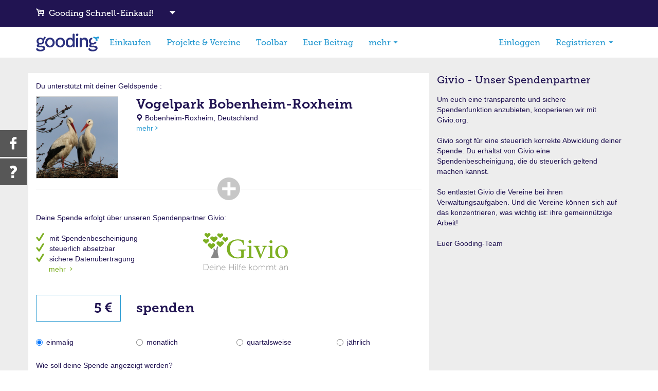

--- FILE ---
content_type: text/html; charset=utf-8
request_url: https://www.gooding.de/donation/vogelpark-bobenheim-roxhem-89348
body_size: 14289
content:
<!DOCTYPE html>
<html lang="de">
<head>
<meta charset="utf-8">
    <base href="https://www.gooding.de" />
    <meta name="viewport" content="width&#x3D;device-width,&#x20;initial-scale&#x3D;1.0,&#x20;maximum-scale&#x3D;1.0,&#x20;user-scalable&#x3D;no">
<meta http-equiv="X-UA-Compatible" content="IE&#x3D;edge">
<meta http-equiv="language" content="de"><link rel="canonical" href="https://www.gooding.de/donation/vogelpark-bobenheim-roxhem-89348" /><link href="https&#x3A;&#x2F;&#x2F;gooding.s3.amazonaws.com&#x2F;assets&#x2F;img&#x2F;favicon-697320113d.ico" rel="shortcut&#x20;icon" type="image&#x2F;vnd.microsoft.icon">
<link href="https&#x3A;&#x2F;&#x2F;gooding.s3.amazonaws.com&#x2F;assets&#x2F;img&#x2F;apple-touch-icon-precomposed-bfebc1ae6d.png" rel="apple-touch-icon-precomposed">
<link href="https&#x3A;&#x2F;&#x2F;gooding.s3.amazonaws.com&#x2F;assets&#x2F;img&#x2F;apple-touch-icon-72x72-precomposed-658bc38720.png" rel="apple-touch-icon-precomposed" sizes="72x72">
<link href="https&#x3A;&#x2F;&#x2F;gooding.s3.amazonaws.com&#x2F;assets&#x2F;img&#x2F;apple-touch-icon-76x76-precomposed-e5bd75697f.png" rel="apple-touch-icon-precomposed" sizes="76x76">
<link href="https&#x3A;&#x2F;&#x2F;gooding.s3.amazonaws.com&#x2F;assets&#x2F;img&#x2F;apple-touch-icon-114x114-precomposed-9eeec4ec3c.png" rel="apple-touch-icon-precomposed" sizes="114x114">
<link href="https&#x3A;&#x2F;&#x2F;gooding.s3.amazonaws.com&#x2F;assets&#x2F;img&#x2F;apple-touch-icon-120x120-precomposed-e7296e396e.png" rel="apple-touch-icon-precomposed" sizes="120x120">
<link href="https&#x3A;&#x2F;&#x2F;gooding.s3.amazonaws.com&#x2F;assets&#x2F;img&#x2F;apple-touch-icon-144x144-precomposed-2faec23cfd.png" rel="apple-touch-icon-precomposed" sizes="144x144">
<link href="https&#x3A;&#x2F;&#x2F;gooding.s3.amazonaws.com&#x2F;assets&#x2F;img&#x2F;apple-touch-icon-152x152-precomposed-b5bebe66ff.png" rel="apple-touch-icon-precomposed" sizes="152x152">
<link href="https&#x3A;&#x2F;&#x2F;gooding.s3.amazonaws.com&#x2F;assets&#x2F;img&#x2F;apple-touch-icon-180x180-precomposed-e1b3531c00.png" rel="apple-touch-icon-precomposed" sizes="180x180">
<link href="https&#x3A;&#x2F;&#x2F;gooding.s3.amazonaws.com&#x2F;assets&#x2F;img&#x2F;touch-icon-192x192-02f3b38872.png" rel="icon" sizes="192x192">
    <title>Geld spenden an Vogelpark Bobenheim-Roxheim</title>
<meta property="description" content="Hier kannst du einfach und bequem Vogelpark Bobenheim-Roxheim mit einer Spende unterstützen. Danke!" />
<meta property="fb:app_id" content="476760755688395" />
<meta property="og:type" content="website" />
<meta property="og:site_name" content="Gooding - Dein Beitrag zählt! Gutes tun mit Charity Shopping" />
<meta property="og:locale" content="de_DE" />
<meta property="og:image" content="https://gooding-live.s3.amazonaws.com/images/profiles/8/9/89348/s/6230d17657e24.png" />
<meta property="og:description" content="Hier kannst du einfach und bequem Vogelpark Bobenheim-Roxheim mit einer Spende unterstützen. Danke!" />
<meta property="og:title" content="Helfen kann so einfach sein!" />
<meta property="og:url" content="https://www.gooding.de/donation/vogelpark-bobenheim-roxhem-89348" />
<link rel="stylesheet" type="text/css" href="https://gooding.s3.amazonaws.com/assets/css/base.min-cc5d63f379.css">







            <!-- Google Tag Manager -->
<script type="text/javascript">
    // create dataLayer
    window.dataLayer = window.dataLayer || [];
    function gtag() {
        dataLayer.push(arguments);
    }

    // set „denied" as default for both ad and analytics storage, as well as ad_user_data and ad_personalization,
    gtag("consent", "default", {
        ad_user_data: "denied",
        ad_personalization: "denied",
        ad_storage: "denied",
        analytics_storage: "denied",
        wait_for_update: 2000 // milliseconds to wait for update
    });

    // Enable ads data redaction by default [optional]
    gtag("set", "ads_data_redaction", true);
</script>

<script type="text/javascript">
    // Google Tag Manager
    (function(w, d, s, l, i) {
        w[l] = w[l] || [];
        w[l].push({
            'gtm.start': new Date().getTime(),
            event: 'gtm.js'
        });
        var f = d.getElementsByTagName(s)[0],
            j = d.createElement(s),
            dl = l != 'dataLayer' ? '&l=' + l : '';
        j.async = true;
        j.src =
            'https://www.googletagmanager.com/gtm.js?id=' + i + dl;
        f.parentNode.insertBefore(j, f);
    })(window, document, 'script', 'dataLayer', 'GTM-KB3NV88');
</script>
<!-- End Google Tag Manager -->                        
    </head>
<body data-user-state="false" data-profile-key="" class="is-desktop">

    <!-- Google Tag Manager (noscript) -->
<noscript><iframe src="https://www.googletagmanager.com/ns.html?id=GTM-KB3NV88"
                  height="0" width="0" style="display:none;visibility:hidden"></iframe></noscript>
<!-- End Google Tag Manager (noscript) -->
<div class="gd-dim gd-dim-full">
    <img src="https://gooding.s3.amazonaws.com/assets/img/loading-5fe13bb364.svg">
</div>

<header>
    <div class="gd-fixed-top">
                    <section class="gd-fastlane">
    <div class="container">

        <div class="row" id="gd-fastlane"
             data-expand="0"
             data-sel-prj="prj::109962"
             data-sel-shp="">
            <div class="col-xs-12">
                <div class="gd-fastlane-wrapper">
                    <span class="gd-icon-cart"></span> Gooding Schnell-Einkauf!
                    <span class="gd-icon-arrow-dropdown"></span>
                    
                    <span
                        class="pull-right gd-fastlane-collapse hidden">
                        <span class="gd-icon-cross"></span>
                </span>
                </div>
            </div>
        </div>

        <div class="hidden"
             id="gd-fastlane-select">
            <div class="row">
    <div class="gd-fastlane-left">

        <div class="btn-group">
            <button type="button" id="gd-fastlane-shp" class="btn btn-default btn-dropdown gd-btn-icon-left-right dropdown-toggle"
                    data-shp-is-tarifcheck="0"
                    data-shp-urlkey="" data-toggle="dropdown" aria-haspopup="true" aria-expanded="false">

                
                    <span class="gd-icon-heart"></span>
                    <span class="hidden-xs">Deine Lieblings-Shops</span>
                    <span class="visible-xs">Deine Lieblings-Shop..</span>

                
                <span class="gd-icon-arrow-dropdown"></span>

            </button>
            <div id="gd-shp-dropdown"></div>
        </div>

    </div>
    <div class="gd-fastlane-divider">
        <span class="gd-fastlane-plus">+</span>
    </div>


    <div class="gd-fastlane-right">
        <div class="btn-group">

            <button type="button" id="gd-fastlane-prj" class="btn btn-default btn-dropdown gd-btn-icon-left-right dropdown-toggle result" data-prj-urlkey="ukraine-direkthilfe" data-toggle="dropdown" aria-haspopup="true" aria-expanded="false">
                
                    <span class="gd-icon-heart"></span>
                    <span class="hidden-xs">Deine Lieblings-Projekte & Vereine</span>
                    <span class="visible-xs">Deine Lieblings-Proj..</span>

                                <span class="gd-icon-arrow-dropdown"></span>
            </button>
            <div id="gd-prj-dropdown"></div>
        </div>
    </div>

    <div class="gd-fastlane-go">
        <button id="gd-fastlane-go" type="button" disabled="disabled" class="btn btn-primary text-center">
            Los!
        </button>
    </div>
</div>

<form>
    <div class="row">
        <div class="col-xs-12">
            <div class="checkbox">
                <label>
                    <input type="checkbox" name="oneclick" id="oneclick" disabled="disabled" value="1" >1-Klick-Funktion aktivieren! (Zusammenfassung vor der Shop-Seite wird nicht angezeigt)
                </label>
            </div>
        </div>
    </div>
</form>
        </div>

    </div>
</section>
        
                <section id="gd-navbar" class="gd-navbar">
    <nav class="navbar navbar-default">

        <div class="container">
            <div class="navbar-header">
                <div class="navbar-header-wrapper">

                    <button type="button" class="navbar-toggle" data-toggle="offcanvas" data-target=".navmenu">
                        <span class="sr-only">Navigation umschalten</span>
                        <span class="icon-bar"></span>
                        <span class="icon-bar"></span>
                        <span class="icon-bar"></span>
                    </button>

                    <div class="login-status">
    <a href="#" data-signin="true"><span class="login-status-icon"></span> Login</a>
</div>

                    <a class="navbar-brand hidden-sm hidden-xs" href="/">
                        <img src="https://gooding.s3.amazonaws.com/assets/img/logo/gooding-logo-589c4fd1c8.svg" class="logo"/>
                    </a>
                    <a class="navbar-brand hidden-lg hidden-md" href="/">
                        <img src="https://gooding.s3.amazonaws.com/assets/img/logo/gooding-logo-mobile-fb6ab69660.svg" class="logo"/>
                    </a>
                </div>

            </div>

            <div class="collapse navbar-collapse" id="bs-example-navbar-collapse-1">

                <ul class="nav navbar-nav">
                    <li>
                                                <a href="/shops" >Einkaufen</a>

                                                                                                                                                    </li>
                </ul>

                <ul class="nav&#x20;navbar-nav">
    <li>
        <a id="menu-nav_project_and_organization" href="&#x2F;projekte-und-vereine">Projekte &amp; Vereine</a>
    </li>
    <li>
        <a id="menu-nav_toolbar" href="&#x2F;toolbar">Toolbar</a>
    </li>
    <li>
        <a id="menu-nav_transactions" class="visible-lg" href="&#x2F;euerbeitrag">Euer Beitrag</a>
    </li>
    <li>
        <a id="menu-nav_more" class="more-extended" href="&#x23;">mehr</a>
    </li>
</ul>
                <ul class="nav navbar-nav navbar-right">
   <li>
      <a href="#" data-signin="true">Einloggen</a>
    </li>
    <li>
      <a href="#" class="dropdown-toggle navbar-dropdown-toggle" data-toggle="dropdown" role="button"
         aria-haspopup="true" aria-expanded="false"> Registrieren <span class="gd-icon-arrow-dropdown"></span></a>

      <ul class="dropdown-menu navbar-dropdown-menu">
         <li><a href="#" data-signup="true">Dich persönlich</a></li>
         <li><a href="/ajax/organization/signup" data-org-signup="true">Deinen Verein</a></li>
         <li></li>
      </ul>

   </li>
</ul>

                <div id="gd-postbox">

    <div class="no-message"></div>

    <div class="unread-message">
        <a class="read-msg" href="#"><span class="gd-icon-message"><span class="no">1</span></span></a>
    </div>

    <div class="read-message">
        <a class="read-msg" href="#"><span class="gd-icon-message"></span></a>
    </div>

</div>            </div>

        </div>
    </nav>
</section>


<div class="navmenu navmenu-default navmenu-fixed-right offcanvas-lg">

    <div class="usermenu">

    </div>

    <ul class="nav navmenu-nav">

        <li><a href="/">Startseite</a></li>
        <li><a href="/shops">Einkaufen</a></li>
<!--        <li><a href="--><!--">--><!--</a></li>-->
<!--        <li><a href="--><!--">--><!--</a></li>-->
        <li><a href="/projekte-und-vereine">Projekte & Vereine</a></li>
        <li><a href="/euerbeitrag">Euer Beitrag</a></li>

        <li class="divider"></li>

        <li><a data-signin="true">Login</a></li>
        <li><a data-signup="true">Dich registrieren</a></li>
        <li><a data-org-signup="true" href="/ajax/organization/signup">Verein registrieren</a></li>

        <li class="divider"></li>

        <li><a href="#" data-sofunktioniertes="true">So funktioniert es</a></li>
        <li><a href="/faq">Fragen und Antworten</a></li>

        <li><a class="more-extended">mehr</a></li>

    </ul>
</div>

    </div>

</header>

    
<section class="gd-navbar-extended hidden">
    <div class="container">
        <div class="close pull-right more-extended">
            <span class="gd-icon-cross"></span>
        </div>
        <div class="clearfix"></div>
        <div class="row">
            <div class="col-xs-12 col-sm-6 col-md-3">
                <div class="header">So funktioniert es</div>
                <ul>
                    <li>
                        <a data-sofunktioniertes="fuer-dich" href="/gutetat">für dich</a>
                    </li>
                    <li>
                        <a data-sofunktioniertes="fuer-vereine" href="/meinverein">für Vereine</a>
                    </li>
                    <li>
                        <a data-sofunktioniertes="fuer-unternehmen" href="#">für Unternehmen</a>
                    </li>
                    <li>

                    </li>
                    <li>
                        <a data-sofunktioniertes="film" href="#">Gooding-Film</a>
                    </li>

                    <li>
                        <a href="/rtl-beitrag2017">RTL Beitrag über Gooding</a>
                    </li>

                    <li>
                        <a href="/faq">Fragen und Antworten</a>
                    </li>
                </ul>
            </div>
            <div class="col-xs-12 col-sm-6 col-md-3">
                <div class="header">Einkaufen</div>
                <ul>
                    <li>
                        <a href="/shops" >Prämien-Shops (2.093)</a>
                    </li>
                                        <li></li>
                    <li>
                        <a href="/toolbar">Erinnerungsfunktion (Toolbar)</a>
                    </li>
                    <li>
                        <a href="/tipps-zum-praemienkauf">Tipps zum Prämien-Einkauf</a>
                    </li>
                    <li>
                        <a href="/reklamation">Reklamation</a>
                    </li>
                    <li></li>
                    <li>
                        <a href="/otto">OTTO - Nachhaltiges Sortiment</a>
                    </li>
                    <li>
                        <a href="/viking">Viking - Für engagierte Unternehmen</a>
                    </li>
                                                                            </ul>
            </div>
            <div class="col-xs-12 col-sm-6 col-md-3">
                <div class="header">Gutes tun</div>
                <ul>
                    <li>
                        <a href="/projekte-und-vereine">Projekte & Vereine (24.560)</a>
                    </li>
                    <li>
                        <a href="/projekte">Projekte (6.446)</a>
                    </li>
                    <li>
                        <a href="/organisationen">Vereine (18.114)</a>
                    </li>
                    <li></li>
                    <li>
                        <a href="/euerbeitrag">Euer Beitrag</a>
                    </li>
                    <li></li>
                    <li>
                        <a data-org-signup="true" href="/ajax/organization/signup">Verein registrieren</a>
                    </li>
                    <li>
                        <a data-org-signup="true" data-org-signup-type="suggestion" href="/ajax/organization/signup">Verein vorschlagen</a>
                    </li>
                </ul>
            </div>
            <div class="col-xs-12 col-sm-6 col-md-3">
                <div class="header">Aufmerksamkeit wecken</div>
                <ul>
                    <li>
                        <a href="//erweiterungen.gooding.de" target="_blank">Erweiterungen.Gooding.de</a>
                    </li>
                    <li></li>

                    <li>
                        <a href="//erweiterungen.gooding.de/apps/shop" target="_blank">Prämien-Shops einbinden</a>
                    </li>
                    <li>
                        <a href="//erweiterungen.gooding.de/apps/donation" target="_blank">Spendenformular einbinden</a>
                    </li>
                    <li>
                        <a href="//erweiterungen.gooding.de/apps/widget" target="_blank">Banner einbinden</a>
                    </li>
                    <li>
                        <a href="//erweiterungen.gooding.de/apps/downloads" target="_blank">Grafiken & Flyer</a>
                    </li>
                    <li></li>
                    
                </ul>
            </div>
        </div>
    </div>
</section>
<div id="gd-navbar-extended-end"></div>

    <main class="gd-main-with-bg gd-main-p-top" data-min-donation-amount="1"
          data-max-donation-amount="1500"
          data-min-givio-amount="0" data-max-givio-amount="1500">

        <div class="container">

            <div class="row">
                <div class="col-xs-12 col-md-8">

                                        
                    <div class="row gd-donation">

                        
                            <div class="col-xs-12">
                                <div class="gd-donation-info">Du unterstützt mit deiner Geldspende                                    :
                                </div>
                                <div class="row">
                                    <div class="col-xs-4 col-sm-3">
                                        <div class="prof-picture">
                                            <img
                                                    src="//gooding-live.s3.amazonaws.com/images/profiles/8/9/89348/s/6230d17657e24.png"  srcset="//gooding-live.s3.amazonaws.com/images/profiles/8/9/89348/s/6230d17657e24@2x.png"                                                    class="img-responsive">
                                        </div>
                                    </div>
                                    <div class="col-xs-8 col-sm-9">
                                        <h2>Vogelpark Bobenheim-Roxheim</h2>

                                                                                <div class="gd-donation-location"><span
                                                    class="gd-icon-location"></span> Bobenheim-Roxheim, Deutschland</div>

                                                                                    <a class="gd-donation-more"
                                               data-more-text="mehr<span class='gd-icon-arrow-right'></span>"
                                               data-less-text="<span class='gd-icon-arrow-left'></span>weniger"
                                               href="#">mehr<span
                                                        class="gd-icon-arrow-right"></span></a><br/><br/>

                                            <div class="gd-m15b gd-donation-more-info">

                                                
                                                Wir sind ein kostenfreier, gemeinnütziger Vogelpark im Herzen der Pfalz. <br />
Bei uns finden beschlagnahmte und ausgesetzte Vögel, Hühner, Gänse etc. ein neues liebevolles Zuhause. <br />
Wir pflegen auch verletzte Wildvögel und das alles ehrenamtlich. <br />
Der Vogelpark ist zu einem Ort der Erholung und der Bildung geworden, in dem heute ca. 300 Vögel in etwa 100 Arten leben. <br />
<br />
Durch verschiedene Erhaltungszucht- und Auswilderungsprojekte steht der Naturschutzgedanke bis heute im Mittelpunkt der Vereinsaktivitäten. <br />
<br />
Da alles im Ehrenamt geschieht fehlt es oft an Hilfe und Mittel um Dinge umsetzen zu können. <br />
Wir benötigen Unterstützung für die laufenden Futterkosten und die Instandsetzungen gerade jetzt in der Coronazeit benötigen wir noch mehr Hilfe und Unterstützung!
                                                <div class="row gd-m15t">
                                                    <div class="col-xs-12">
                                                                                                                    <a target="_blank"
                                                               href="/vogelpark-bobenheim-roxhem-89348">Zum Vereinsprofil                                                                <span class="gd-icon-arrow-right"></span></a>
                                                                                                                                                                    </div>
                                                </div>
                                            </div>
                                                                            </div>
                                </div>
                            </div>

                        
                        <div class="col-xs-12">
                            <div class="gd-donation-seperator text-center">
                                <span class="gd-sprite-icon-plus"></span>
                            </div>
                        </div>

                        <div class="col-xs-12 gd-givio-info gd-m15t">
                            Deine Spende erfolgt über unseren Spendenpartner Givio:<br/>
                            <br/>
                            <div class="row">
                                <div class="col-xs-5 col-sm-6 visible-xs gd-m15b">
                                    <img src="https://gooding.s3.amazonaws.com/assets/img/givio/givio-slogan-logo-c031de9a40.svg"
                                         class="img-responsive"/>
                                </div>
                                <div class="col-xs-12 col-sm-5">
                                    <ul class="tick">
                                        <li>mit Spendenbescheinigung</li>
                                        <li>steuerlich absetzbar</li>
                                        <li>sichere Datenübertragung<br/><a class="gd-donation-about-link" href="#">mehr
                                                <span class="gd-icon-arrow-right"></span></a></li>
                                    </ul>
                                </div>
                                <div class="col-xs-5 col-sm-3 hidden-xs">
                                    <img src="https://gooding.s3.amazonaws.com/assets/img/givio/givio-slogan-logo-c031de9a40.svg"
                                         class="img-responsive"/>
                                </div>
                            </div>
                        </div>

                        <div class="col-xs-12 gd-givio-form gd-m30t">

                            <form id="donationForm" name="donation-form" method="POST">

                                <input type="hidden" name="dd_privacy_setting" value="0"/>
                                <input type="hidden" name="payment_due" value="once"/>
                                <input type="hidden" name="payment_method" value="DIRECTDEBIT"/>
                                <input type="hidden" name="givio_amount" value="0.5"/>
                                <input type="hidden" name="currency" value="EUR" />
                                <input type="hidden" name="country_code" value="DE" />
                                <input type="hidden" name="is_supported_country" value="0" />
                                <input type="hidden" name="is_gift" value="0" />
                                <input type="hidden" name="gift_delivery_at" value="" />
                                <input type="hidden" name="gift_reciever_data" value="W10=" />

                                
                                <div id="gd-donation-form">

                                    <div class="row">
                                        <div class="col-xs-6 col-sm-3 form-group">
                                            <div class="input-group">
                                                <input type="text" class="form-control" name="donation_amount"
                                                       id="donationAmount" placeholder=" "
                                                       value="5"
                                                       min="1"
                                                       max="1500"
                                                       data-parsley-isnumber="true"
                                                       data-parsley-isnumber-message="Das ist keine Zahl."
                                                       data-parsley-mindonationamount="true"
                                                       data-parsley-mindonationamount-message="Mindestspendenbetrag ist 1 €"
                                                       data-parsley-maxdonationamount="true"
                                                       data-parsley-maxdonationamount-message="Maximalspendenbetrag ist 1.500 €"/>
                                                <span class="input-group-addon">€</span>
                                            </div>
                                        </div>
                                        <div class="col-xs-6 col-sm-9 gd-donation-amount-text">
                                            spenden
                                        </div>
                                    </div>

                                    <div id="gd-donation-pay-due">
                                        <div class="row gd-m5t hidden-xs">
    <div class="col-xs-6 col-md-3">
        <div class="radio">
            <label>
                <input type="radio"
                       checked name="due_radio"
                       value="once"/>
                einmalig
            </label>
        </div>
    </div>
    <div class="col-xs-6 col-md-3">
        <div class="radio">
            <label>
                <input type="radio"
                       name="due_radio"
                       value="monthly"/>
                monatlich
            </label>
        </div>
    </div>
    <div class="col-xs-6 col-md-3">
        <div class="radio">
            <label>
                <input type="radio"
                       name="due_radio"
                       value="quarterly"/>
                quartalsweise
            </label>
        </div>
    </div>
    <div class="col-xs-6 col-md-3">
        <div class="radio">
            <label>
                <input type="radio"
                       name="due_radio"
                       value="yearly"/>
                jährlich
            </label>
        </div>
    </div>
</div>

<div class="row gd-m15t visible-xs">
    <div class="col-xs-12">
        <div class="form-group">
            <select class="form-control" name="due_select" id="due_select"
                    data-parsley-required-message="DONATION_FORM_DUE_REQERR"
                    required>
                <option
                    selected value="once">
                    einmalig
                </option>
                <option
                    value="monthly">
                    monatlich
                </option>
                <option
                    value="quarterly">
                    quartalsweise
                </option>
                <option
                    value="yearly">
                    jährlich
                </option>
            </select>
        </div>
    </div>
</div>
                                    </div>

                                    <div id="gd-donation-privacy">
                                        <p class="gd-m15t">Wie soll deine Spende angezeigt werden?</p>

<div class="row hidden-xs">
    <div class="col-xs-4">
        <div class="radio">
            <label>
                <input name="dd_privacy_setting_radio" checked                        type="radio"
                       value="0"/>
                Als anonyme Spende
            </label>
        </div>
    </div>
    <div class="col-xs-4 privacy-user"
         style="">
        <div class="radio">
            <label>
                <input name="dd_privacy_setting_radio"                        type="radio"
                       value="1"/>
                Mit Vorname
            </label>
        </div>
    </div>
    <div class="col-xs-4 privacy-user"
         style="">
        <div class="radio">
            <label>
                <input name="dd_privacy_setting_radio"                        type="radio"
                       value="2"/>
                Mit Vor- und Nachname
            </label>
        </div>
    </div>
    <div class="col-xs-4 privacy-company"
         style="display:none;">
        <div class="radio">
            <label>
                <input name="dd_privacy_setting_radio"                        type="radio"
                       value="3"/>
                Mit Firmennamen
            </label>
        </div>
    </div>
</div>

<div class="row gd-m15t visible-xs">
    <div class="col-xs-12">
        <div class="form-group">
            <select class="form-control" name="dd_privacy_setting_select"
                    id="dd_privacy_setting_select"
                    required>
                <option
                    selected value="0">
                    Als anonyme Spende
                </option>
                <option class="privacy-user"
                        value="1"
                        style="">
                    Mit Vorname
                </option>
                <option class="privacy-user"
                        value="2"
                        style="">
                    Mit Vor- und Nachname
                </option>
                <option class="privacy-company"
                        value="3"
                        style="display:none;">
                    Mit Firmennamen
                </option>
            </select>
        </div>
    </div>
</div>
                                    </div>

                                    <div id="gd-donation-pay-input">
                                        <p class="gd-m15t" id="paymeth-start">Zahlungsart wählen:</p>

<div class="row hidden-xs">
    <div class="col-xs-12">
        <div class="btn-group btn-group-justified" role="group">
            <div class="btn-group directdebit" role="group">
                <button type="button" data-method="directdebit" class="btn btn-givio-paymeth active">Bankeinzug</button>
            </div>
            <div class="btn-group paypal" role="group">
                <button type="button" data-method="paypal" class="btn btn-givio-paymeth">PayPal</button>
            </div>
                                    <div class="btn-group creditcard" role="group">
                <button type="button" data-method="creditcard" class="btn btn-givio-paymeth" >Kreditkarte</button>
            </div>
                    </div>
    </div>
</div>

<div class="row visible-xs" id="paymeth-row">
    <div class="col-xs-12">
        <div class="form-group">
            <select class="form-control" name="paymeth" id="paymeth"
                    data-parsley-required-message="Du musst eine Zahlungsart auswählen."
                    data-parsley-paypal="true"
                    required>
                <option selected value="directdebit">Bankeinzug</option>
                <option value="paypal">PayPal</option>
                                                    <option value="creditcard">Kreditkarte</option>
                            </select>
        </div>
    </div>
</div>
                                    </div>

                                    <div id="gd-donation-address-input">

                                        <p class="gd-m15t">Persönliche Daten: <span class="pull-right">
                                            <a href="#" class="gd-donation-company-link" style="">Als Firma spenden <span class="gd-icon-arrow-right"></span></a>
                                            <a href="#" class="gd-donation-private-link" style="display:none;">Als Privatperson spenden <span class="gd-icon-arrow-right"></span></a>
                                        </span>
</p>

<div class="row gd-donation-company-row" style="display:none;">
    <div class="col-xs-12">
        <div class="form-group">
            <input type="text" class="form-control" name="company" id="company"
                   data-parsley-required="false"
                   data-parsley-required-message="Bitte Firma eingeben."
                   placeholder="Firma"
                   value=""/>
        </div>
    </div>
</div>

<div class="row">
    <div class="col-xs-12 col-sm-2">
        <div class="form-group">
            <select class="form-control" name="gender" id="gender"
                    data-parsley-required-message="DONATION_FORM_GENDER_REQERR"
                    required>
                <option value="1">Frau</option>
                <option selected value="0">Herr</option>
            </select>
        </div>
    </div>
    <div class="col-xs-12 col-sm-5">
        <div class="form-group">
            <input type="text" class="form-control" name="first_name" id="first_name"
                                      data-parsley-pattern-message="Bitte gültigen Vornamen eingeben."
                   data-parsley-required-message="Bitte Vorname eingeben."
                   placeholder="Vorname"
                   value="" required/>
        </div>
    </div>
    <div class="col-xs-12 col-sm-5">
        <div class="form-group">
            <input type="text" class="form-control" name="last_name" id="last_name"
                                      data-parsley-pattern-message="Bitte gültigen Nachnamen eingeben."
                   data-parsley-required-message="Bitte Nachname eingeben."
                   placeholder="Nachname"
                   value="" required/>
        </div>
    </div>
</div>

<div class="gd-donation-sqenabled" style="display:none;">

    <input type="hidden" name="addressline1" value="" />
    <input type="hidden" name="addressline2" value="" />

    <div class="row">
        <div class="col-xs-12">
            <div class="form-group">
                <input type="text" class="form-control" name="street" id="street"
                       data-parsley-required-message="Bitte Straße eingeben."
                       placeholder="Straße + Nr."
                       value=""
                       data-parsley-required="false"
                       data-parsley-excluded="true"
                />
            </div>
        </div>
    </div>

    <div class="row">
        <div class="col-xs-12 col-sm-2">
            <div class="form-group">
                <input type="text" class="form-control" name="zipcode" id="zipcode"
                       data-parsley-type="digits"
                       data-parsley-required-message="Bitte PLZ eingeben."
                       data-parsley-whitespace="trim"
                       placeholder="PLZ"
                       value=""
                       data-parsley-required="false"
                       data-parsley-excluded="true"
                />
            </div>
        </div>
        <div class="col-xs-12 col-sm-10">
            <div class="form-group">
                <input type="text" class="form-control" name="city" id="city"
                       data-parsley-pattern="^[a-zA-Z\s\-äöüßÄÖÜéÈáÀåäÅÄ.\/]+$"
                       data-parsley-pattern-message="Bitte gültigen Ort eingeben."
                       data-parsley-required-message="Bitte Ort eingeben."
                       placeholder="Ort"
                       value=""
                       data-parsley-required="false"
                       data-parsley-excluded="true"
                />
            </div>
        </div>
    </div>

    <div class="row">
        <div class="col-xs-12">
            <div class="form-group">
                <select class="form-control" name="country" id="country"
                        data-parsley-required-message="Bitte Land auswählen."
                        data-parsley-required="false"
                        data-parsley-excluded="true"
                >
                    <option selected value="DE">Deutschland</option><option value="AT">Österreich (Austria)</option><option value="CH">Schweiz</option><option value="">------------------------------</option><option value="AD">Andorra</option><option value="AE">Vereinigte Arabische Emirate</option><option value="AF">Afghanistan</option><option value="AG">Antigua und Barbuda</option><option value="AI">Anguilla</option><option value="AL">Albanien</option><option value="AM">Armenien</option><option value="AN">Niederländische Antillen</option><option value="AO">Angola</option><option value="AQ">Antarktis</option><option value="AR">Argentinien</option><option value="AS">Amerikanisch-Samoa</option><option value="AU">Australien</option><option value="AW">Aruba</option><option value="AZ">Azerbaijan</option><option value="BA">Bosnien-Herzegovina</option><option value="BB">Barbados</option><option value="BD">Bangladesh</option><option value="BE">Belgien</option><option value="BF">Burkina Faso</option><option value="BG">Bulgarien</option><option value="BH">Bahrain</option><option value="BI">Burundi</option><option value="BJ">Benin</option><option value="BM">Bermudas</option><option value="BN">Brunei Darussalam</option><option value="BO">Bolivien</option><option value="BR">Brasilien</option><option value="BS">Bahamas</option><option value="BT">Bhutan</option><option value="BV">Bouvet Island</option><option value="BW">Botswana</option><option value="BY">Weißrußland (Belarus)</option><option value="BZ">Belize</option><option value="CA">Canada</option><option value="CC">Cocos (Keeling) Islands</option><option value="CD">Demokratische Republik Kongo</option><option value="CF">Zentralafrikanische Republik</option><option value="CG">Kongo</option><option value="CI">Elfenbeinküste (Cote D'Ivoire)</option><option value="CK">Cook Islands</option><option value="CL">Chile</option><option value="CM">Kamerun</option><option value="CN">China</option><option value="CO">Kolumbien</option><option value="CR">Costa Rica</option><option value="CS">Tschechoslowakei (ehemalige)</option><option value="CU">Kuba</option><option value="CV">Kap Verde</option><option value="CX">Christmas Island</option><option value="CY">Zypern</option><option value="CZ">Tschechische Republik</option><option value="DJ">Djibouti</option><option value="DK">Dänemark</option><option value="DM">Dominica</option><option value="DO">Dominikanische Republik</option><option value="DZ">Algerien</option><option value="EC">Ecuador</option><option value="EE">Estland</option><option value="EG">Ägypten</option><option value="EH">Westsahara</option><option value="ER">Eritrea</option><option value="ES">Spanien</option><option value="ET">Äthiopien</option><option value="FI">Finnland</option><option value="FJ">Fiji</option><option value="FK">Falkland-Inseln (Malvinas)</option><option value="FM">Micronesien</option><option value="FO">Faröer-Inseln</option><option value="FR">Frankreich</option><option value="FX">France, Metropolitan</option><option value="GA">Gabon</option><option value="GD">Grenada</option><option value="GE">Georgien</option><option value="GF">Französisch Guiana</option><option value="GH">Ghana</option><option value="GI">Gibraltar</option><option value="GL">Grönland</option><option value="GM">Gambia</option><option value="GN">Guinea</option><option value="GP">Guadeloupe</option><option value="GQ">Äquatorialguinea</option><option value="GR">Griechenland</option><option value="GS">Südgeorgien und Südliche Sandwich-Inseln</option><option value="GT">Guatemala</option><option value="GU">Guam</option><option value="GW">Guinea-Bissau</option><option value="GY">Guyana</option><option value="HK">Kong Hong</option><option value="HR">Kroatien</option><option value="HM">Heard und Mc Donald Islands</option><option value="HN">Honduras</option><option value="HT">Haiti</option><option value="HU">Ungarn</option><option value="ID">Indonesien</option><option value="IE">Irland</option><option value="IL">Israel</option><option value="IN">Indien</option><option value="IO">British Indian Ocean Territory</option><option value="IQ">Irak</option><option value="IR">Iran (Islamische Republik)</option><option value="IS">Island</option><option value="IT">Italien</option><option value="JM">Jamaica</option><option value="JO">Jordanien</option><option value="JP">Japan</option><option value="KE">Kenya</option><option value="KG">Kirgisien</option><option value="KH">Königreich Kambodscha</option><option value="KI">Kiribati</option><option value="KM">Komoren</option><option value="KN">Saint Kitts und Nevis</option><option value="KP">Korea, Volksrepublik</option><option value="KR">Korea</option><option value="KW">Kuwait</option><option value="KY">Kayman Islands</option><option value="KZ">Kasachstan</option><option value="LA">Laos</option><option value="LB">Libanon</option><option value="LC">Saint Lucia</option><option value="LI">Liechtenstein</option><option value="LK">Sri Lanka</option><option value="LR">Liberia</option><option value="LS">Lesotho</option><option value="LT">Littauen</option><option value="LU">Luxemburg</option><option value="LV">Lettland</option><option value="LY">Libyen</option><option value="MA">Marokko</option><option value="MC">Monaco</option><option value="MD">Moldavien</option><option value="MG">Madagaskar</option><option value="MH">Marshall-Inseln</option><option value="MK">Mazedonien, ehem. Jugoslawische Republik</option><option value="ML">Mali</option><option value="MM">Myanmar</option><option value="MN">Mongolei</option><option value="MO">Macao</option><option value="MP">Nördliche Marianneninseln</option><option value="MQ">Martinique</option><option value="MR">Mauretanien</option><option value="MS">Montserrat</option><option value="MT">Malta</option><option value="MU">Mauritius</option><option value="MV">Malediven</option><option value="MW">Malawi</option><option value="MX">Mexico</option><option value="MY">Malaysien</option><option value="MZ">Mozambique</option><option value="NA">Namibia</option><option value="NC">Neu Kaledonien</option><option value="NE">Niger</option><option value="NF">Norfolk Island</option><option value="NG">Nigeria</option><option value="NI">Nicaragua</option><option value="NL">Niederlande</option><option value="NO">Norwegen</option><option value="NP">Nepal</option><option value="NR">Nauru</option><option value="NU">Niue</option><option value="NZ">Neuseeland</option><option value="OM">Oman</option><option value="PA">Panama</option><option value="PE">Peru</option><option value="PF">Französisch Polynesien</option><option value="PG">Papua Neuguinea</option><option value="PH">Philippinen</option><option value="PK">Pakistan</option><option value="PL">Polen</option><option value="PM">St. Pierre und Miquelon</option><option value="PN">Pitcairn</option><option value="PR">Puerto Rico</option><option value="PT">Portugal</option><option value="PW">Palau</option><option value="PY">Paraguay</option><option value="QA">Katar</option><option value="RE">Reunion</option><option value="RO">Rumänien</option><option value="RU">Russische Föderation</option><option value="RW">Ruanda</option><option value="SA">Saudi Arabien</option><option value="SB">Salomonen</option><option value="SC">Seychellen</option><option value="SD">Sudan</option><option value="SE">Schweden</option><option value="SG">Singapur</option><option value="SH">St. Helena</option><option value="SI">Slovenien</option><option value="SJ">Svalbard und Jan Mayen Islands</option><option value="SK">Slowakei</option><option value="SL">Sierra Leone</option><option value="SM">San Marino</option><option value="SN">Senegal</option><option value="SO">Somalia</option><option value="SR">Surinam</option><option value="ST">Sao Tome und Principe</option><option value="SV">El Salvador</option><option value="SY">Syrien, Arabische Republik</option><option value="SZ">Swaziland</option><option value="TC">Turk und Caicos-Inseln</option><option value="TD">Tschad</option><option value="TF">Französisches Südl.Territorium</option><option value="TG">Togo</option><option value="TH">Thailand</option><option value="TJ">Tadschikistan</option><option value="TK">Tokelau</option><option value="TM">Turkmenistan</option><option value="TN">Tunesien</option><option value="TO">Tonga</option><option value="TP">Ost-Timor</option><option value="TR">Türkei</option><option value="TT">Trinidad und Tobago</option><option value="TV">Tuvalu</option><option value="TW">Taiwan</option><option value="TZ">Tansania, United Republic of</option><option value="UA">Ukraine</option><option value="UG">Uganda</option><option value="GB">Großbritannien</option><option value="US">Vereinigte Staaten</option><option value="UM">Vereinigte Staaten, Minor Outlying Islands</option><option value="UY">Uruguay</option><option value="UZ">Usbekistan</option><option value="VA">Vatikanstaat</option><option value="VC">Saint Vincent und Grenadines</option><option value="VE">Venezuela</option><option value="VG">Virgin Islands (Britisch)</option><option value="VI">Virgin Islands (U.S.)</option><option value="VN">Vietnam</option><option value="VU">Vanuatu</option><option value="WF">Wallis und Futuna Islands</option><option value="WS">Samoa</option><option value="YE">Jemen</option><option value="YT">Mayotte</option><option value="YU">Jugoslawien</option><option value="ZA">Südafrika</option><option value="ZM">Sambia</option><option value="ZW">Zimbabwe</option>                </select>
            </div>
        </div>
    </div>

</div>

                                        <div class="row">
    <div class="col-xs-12">
        <div class="checkbox">
            <label>
                <input id="enableSq" type="checkbox" name="sq" value="1" />
                Ich wünsche eine Spendenbescheinigung
            </label>
        </div>
    </div>
</div>
                                        
                                    </div>

                                    <div id="gd-donation-directdebit-input" style="">

                                        <p class="gd-m15t">Zahlungsdaten:</p>

<div class="row">
    <div class="col-xs-12">
        <div class="form-group">
            <input type="text" class="form-control" name="iban" id="iban"
                   placeholder="IBAN eingeben"
                   data-parsley-required="true"
                   data-parsley-excluded="false"
                   data-parsley-iban="true"
                   value=""/>
        </div>
    </div>
</div>
                                    </div>

                                    <p class="gd-m15t">Bestätigung per E-Mail senden an:</p>

<div class="row">
    <div class="col-xs-12">
        <div class="form-group">
            <input type="email" class="form-control" name="email" id="email"
                   data-parsley-required-message="Bitte E-Mail eingeben."
                   placeholder="E-Mail"
                   value="" required/>
        </div>
    </div>
</div>

                                    <p class="gd-m15t">Zahlungsübersicht:</p>

<table class="table gd-donation-overview">
    <tr>
        <td></td>
        <td class="text-right"><span class="gd-donation-overview-amount">5,00</span> €</td>
        <td></td>
        <td>Spende an "Vogelpark Bobenheim-Roxheim"</td>
        <td></td>
    </tr>
    <tr>
        <td>+</td>
        <td class="text-right"><span class="gd-donation-overview-givio-amount">0,50</span> €</td>
        <td></td>
        <td>Betrag für die Arbeit von Givio.org. <a class="gd-donation-why-link" href="#">Warum?</a><a href="#" class="visible-xs gd-change-cospende-link gd-change-cospende-link-xs">ändern <span class="gd-icon-arrow-right"></span></a></td>
        <td class="text-right"><a href="#" class="hidden-xs gd-change-cospende-link gd-change-cospende-link">ändern <span class="gd-icon-arrow-right"></span></a></td>
    </tr>
    <tr>
        <th>=</th>
        <th class="text-right"><span class="gd-donation-overview-full-amount">5,50</span> €</th>
        <th></th>
        <th>Gesamtspende</th>
        <th></th>
    </tr>
</table>
                                                                                                            
                                </div>

                                <div id="gd-donation-checkout">
                                    <div style="">
    <div class="gd-donation-sepa-text gd-m15t" style="">
        <div class="gd-donation-sepa-text-once" style="">
            SEPA-Mandat: Ich ermächtige die Givio gGmbH - Spendenpartner von Gooding - Zahlungen von meinem Konto mittels Lastschrift einzuziehen. Zugleich weise ich mein Kreditinstitut an, diese Lastschriften einzulösen.<br/><a class="gd-donation-sepa-more-link" href="#">Mehr erfahren<span class="gd-icon-arrow-right"></span></a>        </div>
        <div class="gd-donation-sepa-text-recurring" style="display:none;">
            SEPA-Mandat: Ich ermächtige die Givio gGmbH - Spendenpartner von Gooding - Zahlungen von meinem Konto mittels Lastschrift einzuziehen. Zugleich weise ich mein Kreditinstitut an, diese Lastschriften einzulösen.<br/><a class="gd-donation-sepa-more-link" href="#">Mehr erfahren<span class="gd-icon-arrow-right"></span></a>        </div>
        <div class="gd-donation-sepa-text-more">
            Ich kann innerhalb von acht (8) Wochen, beginnend mit dem Belastungsdatum, die Erstattung der belasteten Beträge verlangen. Es gelten die mit meinem Kreditinstitut vereinbarten Bedingungen.  Ich verzichte hiermit auf die Erteilung eines schriftlichen SEPA-Mandates.        </div>
    </div>
</div>
                                    <div class="gd-donation-checkout gd-m15t">
                                        <p>Indem ich auf “Jetzt spenden” klicke, erkläre ich mich mit den <a target="_blank" href="/givio/agb-fuer-nutzer">Allgemeinen Geschäftsbedingungen</a> und den <a target="_blank" href="/givio/datenschutz">Datenschutzbestimmungen</a> von Givio einverstanden.</p>

<div class="row gd-m30t">
    <div class="col-xs-12 col-sm-6">
        <button id="submitBtn"" type="submit" class="btn btn-givio gd-btn-icon-right due-once">Jetzt <span class="amount">0,00</span> € <span class="monthly-text">pro Monat</span><span class="quarterly-text">pro Quartal</span><span class="yearly-text">pro Jahr</span> spenden <span class="gd-icon-arrow-right-narrow"></span></button>
    </div>
    <div class="col-xs-12 col-sm-6 visible-sm-block visible-md-block visible-lg-block">
        <img src="https://gooding.s3.amazonaws.com/assets/img/givio/global-sign-logo-815cf4ac48.png" class="img-responsive pull-right"/>
    </div>
    <div class="col-xs-12 gd-m30t">
        <small>Deine Daten werden über eine verschlüsselte Verbindung (SSL) übertragen.</small><br/>
        <br/>
        <small>Givio gGmbH, Hirschstr. 8, 70173 Stuttgart<br/>Gläubiger ID: DE50ZZZ00001932085</small>
    </div>
</div>
                                    </div>
                                </div>

                            </form>

                        </div>

                    </div>

                    <div class="row">
                        <div class="col-xs-12">
                            <div class="text-right">
                                <a target="_blank" class="gd-donation-impressum-link"
                                   href="http://www.givio.org/#impressum">Impressum Givio</a>
                            </div>
                        </div>
                    </div>

                </div>

                <div class="col-xs-12 col-md-4 hidden-xs">

                    <div class="gd-donation-pt-info">
                        <h3>Givio - Unser Spendenpartner</h3>Um euch eine transparente und sichere Spendenfunktion anzubieten, kooperieren wir mit Givio.org.<br/><br/>Givio sorgt für eine steuerlich korrekte Abwicklung deiner Spende: Du erhältst von Givio eine Spendenbescheinigung, die du steuerlich geltend machen kannst.<br/><br/>So entlastet Givio die Vereine bei ihren Verwaltungsaufgaben. Und die Vereine können sich auf das konzentrieren, was wichtig ist: ihre gemeinnützige Arbeit!<br/><br/>Euer Gooding-Team                    </div>

                </div>

            </div>
        </div>
    </main>

<div class="modal" id="donationCospendeInfoModal" tabindex="-1" role="dialog" aria-labelledby="donationCospendeInfoModalLabel">
    <div class="modal-dialog" role="document">
        <div class="modal-content">

            <form name="donationCospendeInfoModalForm" method="POST">

                <div class="modal-header">
                    <button type="button" class="close" data-dismiss="modal"
                            aria-label="Schliessen"><span class="gd-icon-cross"></span>
                    </button>
                </div>
                <!-- /.modal-header -->

                <div class="modal-body gd-p0t">
                    <div class="row">
                        <div class="col-xs-5 col-sm-4">
                            <img src="https://gooding.s3.amazonaws.com/assets/img/givio/givio-logo-78766e9ec7.svg" class="img-responsive"/>
                        </div>
                    </div>

                    <div class="gd-m15t">Givio ermöglicht es Vereinen, ihre Spenden transparent und sicher abzuwickeln. So werden Vereine von Verwaltungsaufgaben entlastet und können sich voll auf ihre gemeinnützige Arbeit konzentrieren. ​Für die auf Gooding angemeldeten Vereine ist dieser Spenden-Service kostenlos.<h3 class="gd-m15t">Wofür benötigt Givio deinen Beitrag?</h3><strong>1. Bankgebühren</strong><br/>Egal ob Bankeinzug, Kreditkarte oder Paypal - für jede Spende fallen Kosten an. Givio übernimmt diese Kosten für den Verein.<br/><br/><strong>2. Service</strong><br/>Das Givio-Team sorgt dafür, dass alles steuerlich korrekt abläuft und stellt eine Spendenbescheinigung für dich bereit. Bei Fragen rund um das Thema Spendenabwicklung steht dir und den Vereinen das Givio-Team zur Verfügung.<br/><br/><strong>3. Sichere Technologie</strong><br/>Die Wartung und Weiterentwicklung des Givio Spenden-Tools und die Miete der Server sowie das SSL-Zertifikat kosten Geld.<br/><br/>Dein Beitrag ist gut angelegt: Givio ist gemeinnützig und arbeitet nicht gewinnorientiert. Der Mehrwert für die Vereine steht im Vordergrund.<br/><br/>Danke für deine Unterstützung!</div>
                </div>
                <!-- /.modal-body -->

                <div class="modal-footer">
                    <div class="row">
                        <div class="col-xs-12 col-sm-4">
                            <button data-dismiss="modal" type="button"
                                    class="btn btn-givio gd-m0 text-center">Ok                        </div>
                    </div>
                </div>
                <!-- /.modal-footer -->
            </form>

        </div>
        <!-- /.modal-content -->
    </div>
    <!-- /.modal-dialog -->
</div>
<div class="modal" id="donationAboutModal" tabindex="-1" role="dialog" aria-labelledby="donationAboutModalLabel">
    <div class="modal-dialog" role="document">
        <div class="modal-content">

            <form name="donationAboutModalForm" method="POST">

                <div class="modal-header">
                    <button type="button" class="close" data-dismiss="modal"
                            aria-label="Schliessen"><span class="gd-icon-cross"></span>
                    </button>
                </div>
                <!-- /.modal-header -->

                <div class="modal-body gd-p0t">
                    <div class="row">
                        <div class="col-xs-5 col-sm-4">
                            <img src="https://gooding.s3.amazonaws.com/assets/img/givio/givio-logo-78766e9ec7.svg" class="img-responsive"/>
                        </div>
                    </div>

                    <div class="gd-m15t">Givio ermöglicht es Vereinen, ihre Spenden transparent und sicher abzuwickeln. So werden Vereine von Verwaltungsaufgaben entlastet und können sich voll auf ihre gemeinnützige Arbeit konzentrieren.<br/><br/><strong>Deine Spendenbescheinigung</strong><br/>Du erhältst direkt über Givio deine Spendenbescheinigung, die du dann steuerlich geltend machen kannst, denn Givio ist von den Finanzbehörden als gemeinnützig anerkannt. Givio sorgt also dafür, dass alles steuerlich korrekt abläuft.<br/><br/><strong>Deine Sicherheit</strong><br/>Alle Zahlungsprozesse werden bei Givio professionell und sicher durchgeführt. Deine Daten werden ausschließlich über sichere SSL-Verbindungen übertragen (verschlüsselte Datenübertragung). Und alle geltenden Bestimmungen zum Datenschutz werden streng eingehalten, darunter zum Beispiel das Telemediengesetz (TMG) und das Bundesdatenschutzgesetz (BDSG).<br/><br/><strong>Deine Hilfe kommt an</strong><br/>Givio ist eine in Deutschland ansässige gemeinnützige GmbH, die nicht gewinnorientiert arbeitet. So kannst du dir sicher sein, dass deine Spende auch da ankommt, wo sie hin gehört: bei den Vereinen!<br/><br/>Hast du Fragen? Dann schreib uns an <a class="givio-green" href="mailto:fragen@givio.org">fragen@givio.org</a>.</div>
                </div>
                <!-- /.modal-body -->

                <div class="modal-footer">
                    <div class="row">
                        <div class="col-xs-12 col-sm-6">
                            <button data-dismiss="modal" type="button"
                                    class="btn btn-givio gd-m0 text-center">Information schließen                        </div>
                    </div>
                </div>
                <!-- /.modal-footer -->
            </form>

        </div>
        <!-- /.modal-content -->
    </div>
    <!-- /.modal-dialog -->
</div>
<div class="modal donationChangeCospendeModal" id="donationChangeCospendeModal" tabindex="-1" role="dialog" aria-labelledby="donationChangeCospendeModalLabel">
    <div class="modal-dialog" role="document">
        <div class="modal-content">

            <form name="donationChangeCospendeModalForm" method="POST">

                <div class="modal-header">
                    <button type="button" class="close" data-dismiss="modal"
                            aria-label="Schliessen"><span class="gd-icon-cross"></span>
                    </button>
                    <h3 class="modal-title"
                        id="redirectAboutModalLabel">Es gibt gute Gründe, Givio zu unterstützen</h3>
                </div>
                <!-- /.modal-header -->

                <div class="modal-body gd-p0t">
                    <div class="gd-m15t"><ol><li>Wir übernehmen die <strong>Bankgebühren</strong> für alle Spenden.</li><li>Durch die <strong>Ausstellung von Spendenbescheinigungen</strong> entlasten wir die Vereine von Verwaltungsaufgaben.</li><li>Für die Vereine ist die Nutzung der Spendenfunktion <strong>völlig kostenlos</strong>.</li><li><strong>Givio ist gemeinnützig</strong> und arbeitet nicht gewinnorientiert.</ul></div>

                    <div class="row gd-m30t globus-row">
                        <div id="globus-logo">
                            <img src="https://gooding.s3.amazonaws.com/assets/img/givio/givio-logo-78766e9ec7.svg" class="img-responsive"/>
                        </div>
                        <div id="globus-pic">
                            <img src="https://gooding.s3.amazonaws.com/assets/img/givio/globus-hand-0-9d5226736b.svg" class="pic0 img-responsive"/>
                            <img src="https://gooding.s3.amazonaws.com/assets/img/givio/globus-hand-10-dff1bb011e.svg" class="pic10 img-responsive"/>
                            <img src="https://gooding.s3.amazonaws.com/assets/img/givio/globus-hand-20-00d9bace42.svg" class="pic20 img-responsive"/>
                            <img src="https://gooding.s3.amazonaws.com/assets/img/givio/globus-hand-30-bc9b4ef7a7.svg" class="pic30 img-responsive"/>
                            <img src="https://gooding.s3.amazonaws.com/assets/img/givio/globus-hand-40-62252ee502.svg" class="pic40 img-responsive"/>
                            <img src="https://gooding.s3.amazonaws.com/assets/img/givio/globus-hand-50-0ce3e75062.svg" class="pic50 img-responsive"/>
                        </div>
                    </div>

                    <div class="row">
                        <div class="col-xs-12 col-sm-4">
                            <div class="form-group">
                                <div class="input-group">
                                    <input autocomplete="off"
                                           data-parsley-isnumber="true"
                                           data-parsley-isnumber-message="Das ist keine Zahl."
                                           type="text" class="form-control" name="new_amount" id="new_amount" placeholder=" " value="5">
                                    <span class="input-group-addon">€</span>
                                </div>
                            </div>
                        </div>
                        <div class="col-xs-12 col-sm-7">
                            <div id="change-cospende-slider"></div>
                        </div>
                    </div>
                </div>
                <!-- /.modal-body -->

                <div class="modal-footer">
                    <div class="row">
                        <div class="col-xs-12 col-sm-5">
                            <button type="button"
                                    class="btn btn-givio gd-m0 text-center">Betrag übernehmen                        </div>
                    </div>
                </div>
                <!-- /.modal-footer -->
            </form>

        </div>
        <!-- /.modal-content -->
    </div>
    <!-- /.modal-dialog -->
</div>
    
<footer>
    <div class="container">
        <div class="row">
            <div class="col-md-6">
                <h4><b>An was wir glauben</b></h4>
                <p>Wir glauben an <strong>Menschen</strong>, die sich für eine gute Sache einsetzen.<br>Wir glauben an <strong>Vereine</strong>, die vor Ort aktiv sind.<br>Wir glauben an <strong>Unternehmen</strong>, die Verantwortung wahrnehmen.</p>
                <p><a href="/manifest">Das Gooding-Manifest</a></p>
                <h4><b>Gooding ist transparent</b></h4>
                <ul>
                    <li><a href="/faq">Fragen und Antworten</a></li>
                    <li><a href="/finanzierung">So finanziert sich Gooding</a></li>
                    <li><a href="/amazon-smile">Amazon Smile</a></li>
                </ul>
            </div>
            <div class="col-md-6">
                <h4><b>Rechtliches</b></h4>
                <ul>
                    <li><a href="/agb-und-datenschutz">AGB und Datenschutzbestimmungen</a></li>
                    <li><a href="#uc-central-modal-show">Cookie Einstellungen</a></li>
                                        <li><a href="/impressum">Impressum</a></li>
                </ul>
                <h4><b>Bleib in Verbindung</b></h4>
                <ul class="social-icons">
                    <li>
                        <a href="https://www.facebook.com/gooding.de" target="_blank"><span class="gd-icon-facebook"></span></a>
                    </li>
                    <li>
                        <a href="https://twitter.com/gooding_de" target="_blank"><span class="gd-icon-twitter"></span></a>
                    </li>
                    <li>
                        <a id="feedbackMailFooter" href="mailto:feedback@gooding.de"><span class="gd-icon-message"></span></a>
                    </li>
                </ul>
                <h4><b>Futterspenden-Apps</b></h4>
                <ul>
                    <li><a href="https://app.feedadog.com/gooding">feed a dog</a></li>
                    <li><a href="https://app.feedacat.com/gooding">feed a cat</a></li>
                </ul>
            </div>
        </div>

        <hr>
    </div>
    <div class="copyright">
        <div class="container">
            <div class="row">
                <p class="text-center handwritten">&copy; 2026 by Gooding GmbH                    . Made with <span class="gd-icon-heart-filled color-red"></span> in Germany</p>
            </div>
        </div>
    </div>
</footer>

    <ul id="sidemenu" class="gd-sidemenu">
        <li>
        <a href="https://www.facebook.com/Gooding.de" target="_blank" class="btn btn-primary gd-btn-icon-right text-center">Gooding auf Facebook<span class="gd-icon-arrow-right-narrow"></span></a><span class="icon gd-icon-facebook"></span></a>
    </li>
    <li>
        <a data-sofunktioniertes="true" class="btn btn-primary gd-btn-icon-right text-center">So funktioniert es<span class="gd-icon-arrow-right-narrow"></span></a><span class="icon gd-icon-question-mark"></span></a>
    </li>
</ul>
<div id="is-xxs" class="visible-xxs"></div>
<div id="is-xs" class="visible-xs"></div>
<div id="is-sm" class="visible-sm"></div>
<div id="is-md" class="visible-md"></div>
<div id="is-lg" class="visible-lg"></div>

    <div id="gd-mobile-sharing" class="visible-xs">
    <div class="row">
        <div class="col-xs-3">
            <a id="btn-fastlane-toggle" class="btn btn-fastlane gd-btn-icon-center">
                <span class="gd-icon-cart"></span>
            </a>
        </div>
        <div class="col-xs-9">
            <div class="col-xs-3">
                <a data-recommend="true" data-share-method="facebook" class="btn btn-facebook gd-btn-icon-center"><span class="gd-icon-facebook"></span></a>
            </div>
            <div class="col-xs-3">
                <a data-recommend="true" data-share-method="twitter" class="btn btn-twitter gd-btn-icon-center"><span class="gd-icon-twitter"></span></a>
                            </div>
            <div class="col-xs-3">
                <a data-recommend="true" data-share-method="whats-app" class="btn btn-whats-app gd-btn-icon-center"><span class="gd-icon-whats-app"></span></a>
                            </div>
            <div class="col-xs-3">
                <a data-share-method="email" class="btn btn-email gd-btn-icon-center"><span class="gd-icon-message"></span></a>
            </div>
        </div>
    </div>
</div>

<script>window.gdcc='{"cc":"ad607f579cf70bdb21ea12a060321a571283e94bae3146d4ae7a45ad1754ab50","ui":"194cac8fd77854f50bf6bceba81f0ede"}';</script>
<script type="text/javascript" src="https://gooding.s3.amazonaws.com/assets/js/common.b18546bee0fc66aa0fe5.js"></script>
<script type="text/javascript" src="https://gooding.s3.amazonaws.com/assets/js/gooding.b18546bee0fc66aa0fe5.bundle.js"></script>
<script type="text/javascript" src="https://gooding.s3.amazonaws.com/assets/js/donation.b18546bee0fc66aa0fe5.bundle.js"></script>

<a href="#" id="scrollUp" class="scrollup"></a>



    <script>
    window.fbAsyncInit = function() {

        FB.init({
            appId       : '476760755688395',
            version     : 'v2.10',
            status      : true,
            logging     : true,
            cookie      : true,
            oauth       : true,
            xfbml       : true
        });

        FB.Event.subscribe('auth.authResponseChange', function (response) {
            // FIRE FACEBOOK EVENT TO WINDOW OBJECT
            //$(window).trigger('fb_api_ready', [this, response]);
        });


    };

    (function(d, s, id){
        var js, fjs = d.getElementsByTagName(s)[0];
        if (d.getElementById(id)) {return;}
        js = d.createElement(s); js.id = id;
        js.setAttribute('data-src', "//connect.facebook.net/de_DE/sdk.js");
        fjs.parentNode.insertBefore(js, fjs);
    }(document, 'script', 'facebook-jssdk'));
</script>        

<script type="text/javascript">
    $(document).ready(function () {
            });
</script>

<!-- /* WEBPACK-MODE: LIVE*/ -->
</body>
</html>
<!-- /* wsp002 */ -->

--- FILE ---
content_type: image/svg+xml
request_url: https://gooding.s3.amazonaws.com/assets/img/givio/globus-hand-10-dff1bb011e.svg
body_size: 14272
content:
<?xml version="1.0" encoding="UTF-8" standalone="no"?><!DOCTYPE svg PUBLIC "-//W3C//DTD SVG 1.1//EN" "http://www.w3.org/Graphics/SVG/1.1/DTD/svg11.dtd"><svg width="100%" height="100%" viewBox="0 0 693 594" version="1.1" xmlns="http://www.w3.org/2000/svg" xmlns:xlink="http://www.w3.org/1999/xlink" xml:space="preserve" style="fill-rule:evenodd;clip-rule:evenodd;stroke-linejoin:round;stroke-miterlimit:1.41421;"><g id="objects"><path d="M17.51,532.5c0,0 -27.55,-69.233 71.99,-62.166c99.54,7.067 14,54.166 14,54.166l-81.219,7.261l-8.269,0.739l3.498,0Z" style="fill:#eaad6a;fill-rule:nonzero;"/><path d="M569.06,286c0,102.71 -54.76,192.63 -136.689,242.15c-29.611,17.9 -62.781,30.52 -98.201,36.55c-7.769,1.33 -15.639,2.34 -23.61,3.01c-7.989,0.68 -16.069,1.03 -24.229,1.03c-79.971,0 -152.19,-33.2 -203.621,-86.57c-48.989,-50.85 -79.12,-119.99 -79.12,-196.17c0,-12.87 0.861,-25.53 2.531,-37.94c18.529,-138.21 136.929,-244.8 280.21,-244.8c52.919,0 102.439,14.54 144.79,39.84c42.309,25.28 77.469,61.3 101.689,104.29c23.091,40.96 36.25,88.24 36.25,138.61" style="fill:#71bee0;fill-rule:nonzero;"/><g><g opacity="0.300003"><clipPath id="_clip1"><rect x="3.441" y="42.941" width="529.219" height="534.59"/></clipPath><g clip-path="url(#_clip1)"><path d="M532.66,147.231l-100.439,380.76l-9.352,35.44l-48.039,14.1c0,0 -50.801,-8.93 -64.42,-9.98c-45.409,-3.45 -152.519,-18.68 -227.849,-85.54c-48.99,-50.85 -79.12,-119.99 -79.12,-196.17c0,-12.87 0.86,-25.53 2.53,-37.94l425,-204.96c42.308,25.28 77.468,61.3 101.689,104.29" style="fill:#bdd9d3;fill-rule:nonzero;"/></g></g></g><path d="M136.743,384.502l119.308,119.307l119.308,-119.307c0,0 -20.867,-84.213 -51.656,-149.542c-19.506,-41.398 -42.992,-75.196 -67.652,-75.196c-26.551,0 -51.738,39.17 -72.066,84.82c-28.345,63.668 -47.242,139.918 -47.242,139.918" style="fill:#7d8386;fill-rule:nonzero;"/><path d="M183.985,244.584c0.352,0.027 0.717,0.027 1.081,0.027c62.548,0 54.962,-36.93 79.258,-36.93c24.296,0 14.781,17.588 43.127,27.036c6.439,2.146 11.797,1.903 16.252,0.243c-19.506,-41.397 -42.992,-75.196 -67.653,-75.196c-26.55,0 -51.737,39.17 -72.065,84.82" style="fill:#d9d1cd;fill-rule:nonzero;"/><use xlink:href="#_Image2" x="256.051" y="159.764" width="119.308px" height="344.045px"/><use xlink:href="#_Image3" x="136.743" y="159.764" width="118.314px" height="345.425px"/><path d="M316.453,308.508c-136.379,0 -246.934,95.655 -246.934,213.654l493.866,0c0,-117.999 -110.555,-213.654 -246.932,-213.654" style="fill:#558a30;fill-rule:nonzero;"/><path d="M537.318,109.198c-0.188,2.727 -0.541,5.426 -1.041,8.059l7.533,2.01l-2.335,8.693l-7.532,-2.011c-0.891,2.578 -1.917,5.088 -3.104,7.505l6.749,3.9l-4.496,7.788l-6.749,-3.887c-1.525,2.241 -3.185,4.387 -4.966,6.425l5.534,5.534l-6.37,6.358l-5.523,-5.521c-2.051,1.768 -4.183,3.441 -6.437,4.968l3.9,6.748l-7.802,4.495l-3.885,-6.749c-2.432,1.188 -4.941,2.213 -7.519,3.105l2.023,7.532l-8.692,2.334l-2.024,-7.532c-2.633,0.5 -5.318,0.851 -8.059,1.04l0,7.815l-9.003,0l0,-7.815c-2.727,-0.189 -5.427,-0.54 -8.057,-1.04l-2.012,7.532l-8.694,-2.334l2.012,-7.532c-2.578,-0.892 -5.088,-1.917 -7.505,-3.105l-3.9,6.749l-7.788,-4.495l3.887,-6.762c-2.253,-1.513 -4.386,-3.186 -6.425,-4.954l-5.535,5.521l-6.357,-6.358l5.521,-5.534c-1.782,-2.038 -3.442,-4.184 -4.967,-6.425l-6.749,3.887l-4.495,-7.788l6.749,-3.9c-1.188,-2.417 -2.213,-4.927 -3.104,-7.505l-7.533,2.011l-2.333,-8.693l7.545,-2.01c-0.514,-2.633 -0.866,-5.332 -1.055,-8.059l-7.814,0l0,-9.003l7.814,0c0.189,-2.741 0.541,-5.426 1.055,-8.059l-7.545,-2.024l2.333,-8.679l7.533,2.011c0.891,-2.579 1.916,-5.089 3.104,-7.505l-6.749,-3.9l4.495,-7.789l6.762,3.887c1.512,-2.241 3.186,-4.386 4.967,-6.425l-5.534,-5.534l6.357,-6.357l5.535,5.521c2.039,-1.769 4.184,-3.443 6.438,-4.954l-3.9,-6.763l7.788,-4.495l3.9,6.749c2.417,-1.187 4.927,-2.213 7.505,-3.104l-2.012,-7.532l8.694,-2.335l2.012,7.545c2.63,-0.512 5.33,-0.863 8.057,-1.052l0,-7.816l9.003,0l0,7.816c2.727,0.189 5.426,0.54 8.059,1.052l2.01,-7.545l8.694,2.322l-2.011,7.545c2.578,0.891 5.087,1.917 7.504,3.104l3.9,-6.749l7.788,4.495l-3.9,6.749c2.255,1.525 4.4,3.185 6.439,4.968l5.535,-5.535l6.356,6.371l-5.52,5.534c1.768,2.039 3.441,4.171 4.954,6.425l6.761,-3.9l4.496,7.802l-6.749,3.887c1.187,2.429 2.213,4.939 3.104,7.518l7.532,-2.025l2.335,8.693l-7.546,2.024c0.513,2.633 0.866,5.318 1.054,8.059l7.814,0l0,9.003l-7.814,0Z" style="fill:#fecb1d;fill-rule:nonzero;"/><path d="M242.993,95.396c-0.474,0 -0.937,0.042 -1.395,0.102c-0.243,-11.349 -9.513,-20.475 -20.919,-20.475c-2.156,0 -4.235,0.327 -6.192,0.932c-4.445,-10.746 -15.027,-18.309 -27.378,-18.309c-15.057,0 -27.481,11.237 -29.364,25.782c-2.135,-0.936 -4.491,-1.459 -6.97,-1.459c-9.597,0 -17.377,7.78 -17.377,17.377c0,9.597 7.78,17.377 17.377,17.377l33.22,0c1.023,0.107 2.062,0.164 3.114,0.164c1.051,0 2.09,-0.057 3.113,-0.164l27.883,0c0.844,0.104 1.701,0.163 2.574,0.163c0.871,0 1.729,-0.059 2.573,-0.163l19.741,0c5.889,0 10.663,-4.774 10.663,-10.663c0,-5.89 -4.774,-10.664 -10.663,-10.664" style="fill:#fff;fill-rule:nonzero;"/><path d="M398.858,313.172c1.645,4.536 2.037,7.781 1.209,12.859c-2.046,12.524 -17.425,28.677 -8.259,28.084c6.668,-0.432 7.387,-0.83 12.822,-0.534c13.682,0.747 18.868,-0.87 17.291,-5.369c-5.549,-15.859 -4.685,-30.691 -3.823,-36.315c0.574,-3.725 0.807,-4.13 2.257,-6.57l-3.922,-3.798c-1.671,2.408 -2.653,4.346 -4.198,9.891c-1.532,5.507 -1.117,7.226 -4.03,7.226c-2.24,0.003 -2.404,-2.986 -5.799,-8.839l-3.548,3.365Z" style="fill:#5d4837;fill-rule:nonzero;"/><path d="M403.63,302.099l-13.185,12.087l-13.18,-12.087c-3.44,-3.148 -3.44,-8.272 0,-11.419c3.078,-2.784 8.055,-2.784 11.057,0l2.123,1.901l2.054,-1.901c3.073,-2.784 8.052,-2.784 11.131,0c3.441,3.147 3.441,8.271 0,11.419" style="fill:#558a30;fill-rule:nonzero;"/><path d="M441.469,293.624l-13.184,12.083l-13.181,-12.083c-3.442,-3.151 -3.442,-8.276 0,-11.423c3.079,-2.785 8.056,-2.785 11.061,0l2.12,1.902l2.053,-1.902c3.074,-2.785 8.055,-2.785 11.131,0c3.439,3.147 3.439,8.272 0,11.423" style="fill:#558a30;fill-rule:nonzero;"/><path d="M384.32,255.161l-10.827,9.922l-10.819,-9.922c-2.828,-2.59 -2.828,-6.798 0,-9.38c2.526,-2.285 6.613,-2.285 9.078,0l1.741,1.564l1.689,-1.564c2.524,-2.285 6.609,-2.285 9.138,0c2.827,2.582 2.827,6.79 0,9.38" style="fill:#558a30;fill-rule:nonzero;"/><path d="M439.34,256.358l-10.822,9.92l-10.823,-9.92c-2.829,-2.59 -2.829,-6.797 0,-9.38c2.525,-2.289 6.616,-2.289 9.079,0l1.744,1.562l1.688,-1.562c2.521,-2.289 6.607,-2.289 9.134,0c2.828,2.583 2.828,6.79 0,9.38" style="fill:#558a30;fill-rule:nonzero;"/><path d="M378.096,281.327l-10.826,9.922l-10.82,-9.922c-2.828,-2.59 -2.828,-6.798 0,-9.379c2.526,-2.288 6.615,-2.288 9.08,0l1.74,1.561l1.688,-1.561c2.526,-2.288 6.611,-2.288 9.138,0c2.827,2.581 2.827,6.789 0,9.379" style="fill:#558a30;fill-rule:nonzero;"/><path d="M461.32,273.222l-10.826,9.922l-10.819,-9.922c-2.826,-2.589 -2.826,-6.797 0,-9.379c2.527,-2.288 6.615,-2.288 9.079,0l1.74,1.563l1.689,-1.563c2.523,-2.288 6.607,-2.288 9.137,0c2.828,2.582 2.828,6.79 0,9.379" style="fill:#558a30;fill-rule:nonzero;"/><path d="M414.488,272.275l-13.186,12.085l-13.179,-12.085c-3.44,-3.149 -3.44,-8.276 0,-11.419c3.077,-2.786 8.055,-2.786 11.059,0l2.12,1.901l2.055,-1.901c3.073,-2.786 8.054,-2.786 11.131,0c3.438,3.143 3.438,8.27 0,11.419" style="fill:#558a30;fill-rule:nonzero;"/><path d="M316.671,371.976c-7.673,0.959 -15.298,2.328 -22.315,3.312c-6.067,0.848 -34.163,2.856 -27.358,13.084c6.004,9.022 24.838,6.497 34.032,7.401c11.318,1.114 21.255,1.338 32.328,-0.511c4.292,-0.716 9.658,-1.25 13.75,0.708c4.655,2.23 4.874,6.929 8.778,9.673c3.763,2.643 11.733,2.157 16.235,2.454c10.587,0.701 19.567,-6.472 30.478,-5.914c5.645,0.288 25.659,4.775 26.18,-4.165c0.426,-7.302 -14.22,-2.309 -16.839,-8.191c-2.906,-6.537 12.383,-4.657 14.954,-9.498c-9.57,-5.367 -25.27,-2.239 -36.175,-3.095c-16.037,-1.262 -31.995,-3.228 -47.86,-5.671c-8.215,-1.266 -17.235,-0.705 -26.188,0.413" style="fill:#91d3e2;fill-rule:nonzero;"/><path d="M316.671,369.476c-10.499,1.357 -20.969,2.995 -31.454,4.461c-6.498,0.909 -15.213,1.928 -19.978,6.988c-5.123,5.442 1.573,12.194 6.641,14.278c8.917,3.666 18.868,2.418 28.261,2.995c6.92,0.424 13.717,1.065 20.666,0.85c7.484,-0.231 15.312,-2.843 22.746,-1.629c5.854,0.956 7.227,8.108 12.011,10.939c4.346,2.573 10.632,2.024 15.461,2.182c11.881,0.39 22.332,-6.997 34.2,-5.598c7.087,0.835 16.33,2.962 22.802,-1.114c2.738,-1.725 4.102,-5.608 2.738,-8.6c-1.69,-3.706 -6.185,-4.023 -9.738,-4.385c-2.047,-0.209 -4.8,-0.18 -6.474,-1.569c-1.783,-1.481 3.134,-2.333 3.931,-2.534c3.845,-0.97 8.206,-1.616 10.569,-5.15c0.727,-1.088 0.263,-2.825 -0.898,-3.42c-6.584,-3.379 -13.923,-3.65 -21.187,-3.557c-9.391,0.121 -18.412,0.008 -27.782,-0.907c-10.651,-1.038 -21.267,-2.414 -31.853,-3.977c-10.36,-1.529 -20.254,-1.504 -30.662,-0.253c-3.16,0.38 -3.197,5.384 0,5c9.919,-1.191 19.436,-1.412 29.333,0.075c9.753,1.465 19.538,2.711 29.344,3.763c8.475,0.909 16.891,1.725 25.42,1.476c8.194,-0.24 17.324,-1.172 24.864,2.697c-0.299,-1.14 -0.598,-2.281 -0.898,-3.42c-1.694,2.535 -7.484,2.74 -10.191,3.576c-2.918,0.902 -5.199,2.582 -5.467,5.769c-0.699,8.327 12.117,6.356 16.518,8.312c2.174,0.966 -0.499,3.148 -1.569,3.56c-1.853,0.712 -3.935,0.74 -5.891,0.778c-4.317,0.082 -8.638,-0.593 -12.909,-1.12c-12.002,-1.485 -22.325,6.209 -34.2,5.598c-6.074,-0.311 -12.664,0.648 -16.416,-5.107c-2.976,-4.562 -6.167,-7.723 -11.93,-8.176c-6.719,-0.528 -13.418,1.27 -20.109,1.706c-7.495,0.49 -14.966,-0.134 -22.429,-0.765c-9.221,-0.78 -21.52,1.786 -29.367,-4.349c-8.007,-6.26 9.228,-9.017 12.945,-9.654c10.896,-1.869 21.994,-3.302 32.952,-4.719c3.151,-0.407 3.191,-5.413 0,-5" style="fill:#91d3e2;fill-rule:nonzero;"/><path d="M540.638,229.674c-0.338,0 -0.669,0.029 -0.996,0.072c-0.173,-8.103 -6.793,-14.619 -14.938,-14.619c-1.539,0 -3.024,0.233 -4.42,0.665c-3.174,-7.674 -10.73,-13.074 -19.55,-13.074c-10.751,0 -19.623,8.024 -20.968,18.41c-1.524,-0.668 -3.207,-1.042 -4.977,-1.042c-6.853,0 -12.408,5.555 -12.408,12.408c0,6.853 5.555,12.408 12.408,12.408l23.721,0c0.732,0.077 1.472,0.117 2.224,0.117c0.751,0 1.492,-0.04 2.223,-0.117l19.91,0c0.602,0.074 1.214,0.117 1.837,0.117c0.623,0 1.236,-0.043 1.838,-0.117l14.096,0c4.205,0 7.614,-3.409 7.614,-7.614c0,-4.205 -3.409,-7.614 -7.614,-7.614" style="fill:#fff;fill-rule:nonzero;"/><path d="M693,557.345c0,0 -108.109,-39.035 -118.007,-38.135c-9.899,0.899 -214.165,66.489 -260.958,70.987c-46.792,4.499 -303.769,-41.295 -303.769,-41.295c0,0 -7.2,-39.587 29.695,-47.686c36.895,-8.099 256.039,7.118 256.039,7.118l68.039,-23.109c0,0 -17.785,13.513 -168.96,-0.661c0,0 -17.71,-52.573 59.077,-62.764c76.276,-10.124 138.351,-23.8 138.351,-23.8c0,0 44.782,-37.008 122.493,-30.315c63.364,5.457 72.59,32.744 72.59,32.744l105.41,32.626l0,124.29Z" style="fill:#ffc681;fill-rule:nonzero;"/><path d="M202.284,485.225c0,0 53.726,4.094 55.721,4.193c1.994,0.1 5.015,-16.427 -2.985,-38.094c0,0 -35.768,-1.981 -44.02,14.676c-8.252,16.658 -8.716,19.225 -8.716,19.225" style="fill:#ffddb0;fill-rule:nonzero;"/><path d="M202.284,485.225c0,0 3.469,-25.209 19.05,-31.558c18,-7.334 33.686,-2.343 33.686,-2.343c0,0 -38.27,-5.574 -52.736,33.901" style="fill:#eaad6a;fill-rule:nonzero;"/><path d="M94.991,498.906l201.009,9.428l142.667,-40.889l-134.667,21.973l-209.009,9.488Z" style="fill:#eaad6a;fill-rule:nonzero;"/><path d="M17.51,550.207c0,0 3.999,-19.888 15.157,-25.148c11.435,-5.392 36.333,0 36.333,0c0,0 5.059,17.932 -2.304,33.77l-49.186,-8.622Z" style="fill:#ffddb0;fill-rule:nonzero;"/><path d="M374.983,577.69l200.752,-40.69l117.265,40.689l0,-20.345l-117.265,-41.677l-200.752,62.023Z" style="fill:#eaad6a;fill-rule:nonzero;"/><path d="M17.51,550.207c0,0 1.657,-35.09 50.323,-25.148c0,0 -49.313,-16.978 -50.323,25.148" style="fill:#eaad6a;fill-rule:nonzero;"/><path d="M115.165,260.38c-0.338,0 -0.669,0.029 -0.996,0.072c-0.173,-8.103 -6.793,-14.619 -14.938,-14.619c-1.539,0 -3.024,0.233 -4.42,0.665c-3.174,-7.673 -10.73,-13.073 -19.55,-13.073c-10.751,0 -19.623,8.023 -20.968,18.409c-1.524,-0.668 -3.207,-1.042 -4.977,-1.042c-6.853,0 -12.408,5.556 -12.408,12.408c0,6.854 5.555,12.409 12.408,12.409l23.721,0c0.732,0.076 1.472,0.117 2.224,0.117c0.751,0 1.492,-0.041 2.223,-0.117l19.91,0c0.602,0.074 1.214,0.117 1.837,0.117c0.623,0 1.236,-0.043 1.838,-0.117l14.096,0c4.205,0 7.614,-3.409 7.614,-7.615c0,-4.205 -3.409,-7.614 -7.614,-7.614" style="fill:#fff;fill-rule:nonzero;"/></g><defs><image id="_Image2" width="120px" height="345px" xlink:href="[data-uri]"/><image id="_Image3" width="119px" height="346px" xlink:href="[data-uri]"/></defs></svg>

--- FILE ---
content_type: image/svg+xml
request_url: https://gooding.s3.amazonaws.com/assets/img/givio/globus-hand-40-62252ee502.svg
body_size: 24742
content:
<?xml version="1.0" encoding="UTF-8" standalone="no"?><!DOCTYPE svg PUBLIC "-//W3C//DTD SVG 1.1//EN" "http://www.w3.org/Graphics/SVG/1.1/DTD/svg11.dtd"><svg width="100%" height="100%" viewBox="0 0 693 594" version="1.1" xmlns="http://www.w3.org/2000/svg" xmlns:xlink="http://www.w3.org/1999/xlink" xml:space="preserve" style="fill-rule:evenodd;clip-rule:evenodd;stroke-linejoin:round;stroke-miterlimit:1.41421;"><g id="objects"><path d="M17.51,532.5c0,0 -27.55,-69.233 71.99,-62.166c99.54,7.067 14,54.166 14,54.166l-81.219,7.261l-8.269,0.739l3.498,0Z" style="fill:#eaad6a;fill-rule:nonzero;"/><path d="M569.06,286c0,102.71 -54.76,192.63 -136.689,242.15c-29.611,17.9 -62.781,30.52 -98.201,36.55c-7.769,1.33 -15.639,2.34 -23.61,3.01c-7.989,0.68 -16.069,1.03 -24.229,1.03c-79.971,0 -152.19,-33.2 -203.621,-86.57c-48.989,-50.85 -79.12,-119.99 -79.12,-196.17c0,-12.87 0.861,-25.53 2.531,-37.94c18.529,-138.21 136.929,-244.8 280.21,-244.8c52.919,0 102.439,14.54 144.79,39.84c42.309,25.28 77.469,61.3 101.689,104.29c23.091,40.96 36.25,88.24 36.25,138.61" style="fill:#71bee0;fill-rule:nonzero;"/><g><g opacity="0.300003"><clipPath id="_clip1"><rect x="3.441" y="42.941" width="529.219" height="534.59"/></clipPath><g clip-path="url(#_clip1)"><path d="M532.66,147.231l-100.439,380.76l-9.352,35.44l-48.039,14.1c0,0 -50.801,-8.93 -64.42,-9.98c-45.409,-3.45 -152.519,-18.68 -227.849,-85.54c-48.99,-50.85 -79.12,-119.99 -79.12,-196.17c0,-12.87 0.86,-25.53 2.53,-37.94l425,-204.96c42.308,25.28 77.468,61.3 101.689,104.29" style="fill:#bdd9d3;fill-rule:nonzero;"/></g></g></g><path d="M136.743,384.502l119.308,119.307l119.308,-119.307c0,0 -20.867,-84.213 -51.656,-149.542c-19.506,-41.398 -42.992,-75.196 -67.652,-75.196c-26.551,0 -51.738,39.17 -72.066,84.82c-28.345,63.668 -47.242,139.918 -47.242,139.918" style="fill:#7d8386;fill-rule:nonzero;"/><path d="M183.985,244.584c0.352,0.027 0.717,0.027 1.081,0.027c62.548,0 54.962,-36.93 79.258,-36.93c24.296,0 14.781,17.588 43.127,27.036c6.439,2.146 11.797,1.903 16.252,0.243c-19.506,-41.397 -42.992,-75.196 -67.653,-75.196c-26.55,0 -51.737,39.17 -72.065,84.82" style="fill:#d9d1cd;fill-rule:nonzero;"/><use xlink:href="#_Image2" x="256.051" y="159.764" width="119.308px" height="344.045px"/><use xlink:href="#_Image3" x="136.743" y="159.764" width="118.314px" height="345.425px"/><path d="M316.453,308.508c-136.379,0 -246.934,95.655 -246.934,213.654l493.866,0c0,-117.999 -110.555,-213.654 -246.932,-213.654" style="fill:#558a30;fill-rule:nonzero;"/><path d="M537.318,109.198c-0.188,2.727 -0.541,5.426 -1.041,8.059l7.533,2.01l-2.335,8.693l-7.532,-2.011c-0.891,2.578 -1.917,5.088 -3.104,7.505l6.749,3.9l-4.496,7.788l-6.749,-3.887c-1.525,2.241 -3.185,4.387 -4.966,6.425l5.534,5.534l-6.37,6.358l-5.523,-5.521c-2.051,1.768 -4.183,3.441 -6.437,4.968l3.9,6.748l-7.802,4.495l-3.885,-6.749c-2.432,1.188 -4.941,2.213 -7.519,3.105l2.023,7.532l-8.692,2.334l-2.024,-7.532c-2.633,0.5 -5.318,0.851 -8.059,1.04l0,7.815l-9.003,0l0,-7.815c-2.727,-0.189 -5.427,-0.54 -8.057,-1.04l-2.012,7.532l-8.694,-2.334l2.012,-7.532c-2.578,-0.892 -5.088,-1.917 -7.505,-3.105l-3.9,6.749l-7.788,-4.495l3.887,-6.762c-2.253,-1.513 -4.386,-3.186 -6.425,-4.954l-5.535,5.521l-6.357,-6.358l5.521,-5.534c-1.782,-2.038 -3.442,-4.184 -4.967,-6.425l-6.749,3.887l-4.495,-7.788l6.749,-3.9c-1.188,-2.417 -2.213,-4.927 -3.104,-7.505l-7.533,2.011l-2.333,-8.693l7.545,-2.01c-0.514,-2.633 -0.866,-5.332 -1.055,-8.059l-7.814,0l0,-9.003l7.814,0c0.189,-2.741 0.541,-5.426 1.055,-8.059l-7.545,-2.024l2.333,-8.679l7.533,2.011c0.891,-2.579 1.916,-5.089 3.104,-7.505l-6.749,-3.9l4.495,-7.789l6.762,3.887c1.512,-2.241 3.186,-4.386 4.967,-6.425l-5.534,-5.534l6.357,-6.357l5.535,5.521c2.039,-1.769 4.184,-3.443 6.438,-4.954l-3.9,-6.763l7.788,-4.495l3.9,6.749c2.417,-1.187 4.927,-2.213 7.505,-3.104l-2.012,-7.532l8.694,-2.335l2.012,7.545c2.63,-0.512 5.33,-0.863 8.057,-1.052l0,-7.816l9.003,0l0,7.816c2.727,0.189 5.426,0.54 8.059,1.052l2.01,-7.545l8.694,2.322l-2.011,7.545c2.578,0.891 5.087,1.917 7.504,3.104l3.9,-6.749l7.788,4.495l-3.9,6.749c2.255,1.525 4.4,3.185 6.439,4.968l5.535,-5.535l6.356,6.371l-5.52,5.534c1.768,2.039 3.441,4.171 4.954,6.425l6.761,-3.9l4.496,7.802l-6.749,3.887c1.187,2.429 2.213,4.939 3.104,7.518l7.532,-2.025l2.335,8.693l-7.546,2.024c0.513,2.633 0.866,5.318 1.054,8.059l7.814,0l0,9.003l-7.814,0Z" style="fill:#fecb1d;fill-rule:nonzero;"/><path d="M242.993,95.396c-0.474,0 -0.937,0.042 -1.395,0.102c-0.243,-11.349 -9.513,-20.475 -20.919,-20.475c-2.156,0 -4.235,0.327 -6.192,0.932c-4.445,-10.746 -15.027,-18.309 -27.378,-18.309c-15.057,0 -27.481,11.237 -29.364,25.782c-2.135,-0.936 -4.491,-1.459 -6.97,-1.459c-9.597,0 -17.377,7.78 -17.377,17.377c0,9.597 7.78,17.377 17.377,17.377l33.22,0c1.023,0.107 2.062,0.164 3.114,0.164c1.051,0 2.09,-0.057 3.113,-0.164l27.883,0c0.844,0.104 1.701,0.163 2.574,0.163c0.871,0 1.729,-0.059 2.573,-0.163l19.741,0c5.889,0 10.663,-4.774 10.663,-10.663c0,-5.89 -4.774,-10.664 -10.663,-10.664" style="fill:#fff;fill-rule:nonzero;"/><path d="M398.858,313.172c1.645,4.536 2.037,7.781 1.209,12.859c-2.046,12.524 -17.425,28.677 -8.259,28.084c6.668,-0.432 7.387,-0.83 12.822,-0.534c13.682,0.747 18.868,-0.87 17.291,-5.369c-5.549,-15.859 -4.685,-30.691 -3.823,-36.315c0.574,-3.725 0.807,-4.13 2.257,-6.57l-3.922,-3.798c-1.671,2.408 -2.653,4.346 -4.198,9.891c-1.532,5.507 -1.117,7.226 -4.03,7.226c-2.24,0.003 -2.404,-2.986 -5.799,-8.839l-3.548,3.365Z" style="fill:#5d4837;fill-rule:nonzero;"/><path d="M403.63,302.099l-13.185,12.087l-13.18,-12.087c-3.44,-3.148 -3.44,-8.272 0,-11.419c3.078,-2.784 8.055,-2.784 11.057,0l2.123,1.901l2.054,-1.901c3.073,-2.784 8.052,-2.784 11.131,0c3.441,3.147 3.441,8.271 0,11.419" style="fill:#558a30;fill-rule:nonzero;"/><path d="M441.469,293.624l-13.184,12.083l-13.181,-12.083c-3.442,-3.151 -3.442,-8.276 0,-11.423c3.079,-2.785 8.056,-2.785 11.061,0l2.12,1.902l2.053,-1.902c3.074,-2.785 8.055,-2.785 11.131,0c3.439,3.147 3.439,8.272 0,11.423" style="fill:#558a30;fill-rule:nonzero;"/><path d="M384.32,255.161l-10.827,9.922l-10.819,-9.922c-2.828,-2.59 -2.828,-6.798 0,-9.38c2.526,-2.285 6.613,-2.285 9.078,0l1.741,1.564l1.689,-1.564c2.524,-2.285 6.609,-2.285 9.138,0c2.827,2.582 2.827,6.79 0,9.38" style="fill:#558a30;fill-rule:nonzero;"/><path d="M439.34,256.358l-10.822,9.92l-10.823,-9.92c-2.829,-2.59 -2.829,-6.797 0,-9.38c2.525,-2.289 6.616,-2.289 9.079,0l1.744,1.562l1.688,-1.562c2.521,-2.289 6.607,-2.289 9.134,0c2.828,2.583 2.828,6.79 0,9.38" style="fill:#558a30;fill-rule:nonzero;"/><path d="M378.096,281.327l-10.826,9.922l-10.82,-9.922c-2.828,-2.59 -2.828,-6.798 0,-9.379c2.526,-2.288 6.615,-2.288 9.08,0l1.74,1.561l1.688,-1.561c2.526,-2.288 6.611,-2.288 9.138,0c2.827,2.581 2.827,6.789 0,9.379" style="fill:#558a30;fill-rule:nonzero;"/><path d="M461.32,273.222l-10.826,9.922l-10.819,-9.922c-2.826,-2.589 -2.826,-6.797 0,-9.379c2.527,-2.288 6.615,-2.288 9.079,0l1.74,1.563l1.689,-1.563c2.523,-2.288 6.607,-2.288 9.137,0c2.828,2.582 2.828,6.79 0,9.379" style="fill:#558a30;fill-rule:nonzero;"/><path d="M414.488,272.275l-13.186,12.085l-13.179,-12.085c-3.44,-3.149 -3.44,-8.276 0,-11.419c3.077,-2.786 8.055,-2.786 11.059,0l2.12,1.901l2.055,-1.901c3.073,-2.786 8.054,-2.786 11.131,0c3.438,3.143 3.438,8.27 0,11.419" style="fill:#558a30;fill-rule:nonzero;"/><path d="M124.373,423.614c1.645,4.534 2.038,7.779 1.209,12.858c-2.045,12.524 -17.424,28.677 -8.258,28.085c6.667,-0.434 7.386,-0.831 12.822,-0.535c13.682,0.747 18.867,-0.87 17.291,-5.37c-5.55,-15.858 -4.686,-30.691 -3.823,-36.314c0.574,-3.725 0.806,-4.131 2.257,-6.57l-3.923,-3.798c-1.67,2.408 -2.653,4.346 -4.197,9.891c-1.533,5.506 -1.117,7.225 -4.031,7.225c-2.239,0.004 -2.403,-2.985 -5.799,-8.837l-3.548,3.365Z" style="fill:#5d4837;fill-rule:nonzero;"/><path d="M129.144,412.54l-13.184,12.088l-13.181,-12.088c-3.44,-3.149 -3.44,-8.272 0,-11.42c3.078,-2.784 8.056,-2.784 11.058,0l2.123,1.901l2.053,-1.901c3.074,-2.784 8.052,-2.784 11.131,0c3.441,3.148 3.441,8.271 0,11.42" style="fill:#7eae23;fill-rule:nonzero;"/><path d="M166.983,404.065l-13.184,12.082l-13.181,-12.082c-3.441,-3.15 -3.441,-8.275 0,-11.423c3.078,-2.784 8.056,-2.784 11.061,0l2.12,1.903l2.053,-1.903c3.074,-2.784 8.055,-2.784 11.131,0c3.44,3.148 3.44,8.273 0,11.423" style="fill:#7eae23;fill-rule:nonzero;"/><path d="M109.835,365.604l-10.827,9.921l-10.819,-9.921c-2.827,-2.591 -2.827,-6.799 0,-9.38c2.525,-2.286 6.613,-2.286 9.078,0l1.741,1.563l1.689,-1.563c2.523,-2.286 6.608,-2.286 9.138,0c2.827,2.581 2.827,6.788 0,9.38" style="fill:#7eae23;fill-rule:nonzero;"/><path d="M164.855,366.799l-10.823,9.921l-10.821,-9.921c-2.829,-2.589 -2.829,-6.797 0,-9.38c2.523,-2.289 6.614,-2.289 9.078,0l1.743,1.564l1.689,-1.564c2.521,-2.289 6.607,-2.289 9.134,0c2.828,2.583 2.828,6.791 0,9.38" style="fill:#7eae23;fill-rule:nonzero;"/><path d="M103.61,391.769l-10.826,9.922l-10.82,-9.922c-2.827,-2.591 -2.827,-6.798 0,-9.38c2.525,-2.288 6.615,-2.288 9.08,0l1.74,1.562l1.688,-1.562c2.525,-2.288 6.611,-2.288 9.138,0c2.827,2.582 2.827,6.789 0,9.38" style="fill:#7eae23;fill-rule:nonzero;"/><path d="M186.835,383.663l-10.826,9.922l-10.819,-9.922c-2.826,-2.589 -2.826,-6.797 0,-9.378c2.527,-2.288 6.615,-2.288 9.079,0l1.74,1.563l1.689,-1.563c2.523,-2.288 6.606,-2.288 9.137,0c2.828,2.581 2.828,6.789 0,9.378" style="fill:#7eae23;fill-rule:nonzero;"/><path d="M140.003,382.717l-13.186,12.084l-13.179,-12.084c-3.44,-3.149 -3.44,-8.276 0,-11.42c3.077,-2.786 8.055,-2.786 11.059,0l2.12,1.901l2.055,-1.901c3.073,-2.786 8.053,-2.786 11.131,0c3.438,3.144 3.438,8.271 0,11.42" style="fill:#7eae23;fill-rule:nonzero;"/><path d="M231.13,332.159c1.645,4.535 2.038,7.779 1.209,12.858c-2.045,12.524 -17.424,28.677 -8.259,28.085c6.668,-0.434 7.387,-0.831 12.822,-0.535c13.683,0.748 18.868,-0.87 17.292,-5.37c-5.55,-15.858 -4.686,-30.691 -3.823,-36.314c0.574,-3.725 0.806,-4.131 2.257,-6.57l-3.923,-3.797c-1.67,2.407 -2.653,4.345 -4.197,9.89c-1.533,5.506 -1.117,7.226 -4.031,7.226c-2.239,0.003 -2.403,-2.985 -5.799,-8.838l-3.548,3.365Z" style="fill:#5d4837;fill-rule:nonzero;"/><path d="M235.902,321.085l-13.184,12.088l-13.181,-12.088c-3.44,-3.149 -3.44,-8.272 0,-11.42c3.078,-2.783 8.056,-2.783 11.058,0l2.123,1.901l2.053,-1.901c3.074,-2.783 8.052,-2.783 11.131,0c3.441,3.148 3.441,8.271 0,11.42" style="fill:#99c45a;fill-rule:nonzero;"/><path d="M273.741,312.61l-13.184,12.083l-13.181,-12.083c-3.441,-3.15 -3.441,-8.275 0,-11.423c3.078,-2.784 8.056,-2.784 11.061,0l2.12,1.903l2.053,-1.903c3.074,-2.784 8.055,-2.784 11.131,0c3.44,3.148 3.44,8.273 0,11.423" style="fill:#99c45a;fill-rule:nonzero;"/><path d="M216.593,274.148l-10.827,9.921l-10.819,-9.921c-2.827,-2.591 -2.827,-6.799 0,-9.38c2.525,-2.286 6.613,-2.286 9.078,0l1.741,1.563l1.689,-1.563c2.523,-2.286 6.608,-2.286 9.138,0c2.827,2.581 2.827,6.789 0,9.38" style="fill:#99c45a;fill-rule:nonzero;"/><path d="M271.612,275.345l-10.823,9.92l-10.821,-9.92c-2.829,-2.589 -2.829,-6.797 0,-9.38c2.523,-2.29 6.614,-2.29 9.078,0l1.743,1.563l1.689,-1.563c2.521,-2.29 6.607,-2.29 9.134,0c2.828,2.583 2.828,6.791 0,9.38" style="fill:#99c45a;fill-rule:nonzero;"/><path d="M210.368,300.314l-10.826,9.923l-10.82,-9.923c-2.827,-2.591 -2.827,-6.798 0,-9.38c2.525,-2.287 6.615,-2.287 9.08,0l1.74,1.562l1.688,-1.563c2.525,-2.286 6.611,-2.286 9.138,0c2.827,2.582 2.827,6.789 0,9.38" style="fill:#99c45a;fill-rule:nonzero;"/><path d="M293.592,292.208l-10.826,9.922l-10.819,-9.922c-2.825,-2.589 -2.825,-6.797 0,-9.378c2.528,-2.288 6.615,-2.288 9.079,0l1.74,1.563l1.689,-1.563c2.523,-2.288 6.607,-2.288 9.137,0c2.828,2.581 2.828,6.789 0,9.378" style="fill:#99c45a;fill-rule:nonzero;"/><path d="M246.761,291.262l-13.186,12.084l-13.179,-12.084c-3.44,-3.149 -3.44,-8.275 0,-11.42c3.077,-2.785 8.055,-2.785 11.059,0l2.12,1.902l2.055,-1.902c3.073,-2.785 8.053,-2.785 11.131,0c3.438,3.145 3.438,8.271 0,11.42" style="fill:#99c45a;fill-rule:nonzero;"/><path d="M353.921,203.237c-0.332,-0.312 -1.112,-0.243 -1.634,-0.799c-0.336,-0.301 -1.587,-0.093 -1.587,-0.093l1.262,-0.568c0,0 0.429,-1.287 2.806,-0.754c0.056,-0.08 1.054,0.755 3.07,-1.726c2.016,-2.479 2.594,-5.468 3.326,-6.457c3.411,-4.607 4.17,-4.726 14.668,-7.334c-0.047,0.15 1.194,0.269 -7.682,4.925c-4.076,2.139 -4.206,6.061 -4.705,9.932c-0.173,0.672 -0.543,2.735 0.801,3.509c0.569,0.407 5.029,1.02 5.029,1.02c0,0 -2.352,3.466 -3.731,2.481c-1.251,-0.648 -1.895,-1.343 -4.265,-1.575c-1.05,-0.103 -2.501,0.199 -3.531,0.62c-0.526,0.215 -4.672,0.748 -7.105,5.869c-0.256,0.615 -2.271,5.667 -3.453,9.723c0.012,0.069 -1.25,1.066 -1.6,-5.308c-0.093,-3.557 0.462,-4.596 1.734,-6.653c2.434,-3.931 8.41,-5.113 6.597,-6.812" style="fill:#595651;fill-rule:nonzero;"/><path d="M246.27,409.443c0,0 -0.61,-2.304 0.831,-5.162c1.441,-2.859 2.987,-3.734 3.705,-3.043c0.718,0.69 0.572,3.313 0.536,4.639c-0.037,1.324 -0.724,2.067 -2.051,2.894c-1.325,0.827 -2.925,1.283 -3.021,0.672" style="fill:#e18c44;fill-rule:nonzero;"/><path d="M247.882,408.733c0,0 2.246,-0.11 2.775,0.397c0.529,0.508 1.156,2.999 -0.105,3.77c-1.26,0.771 -3.152,-1.13 -3.888,-2.184c-0.735,-1.052 -0.402,-1.889 1.218,-1.983" style="fill:#e18c44;fill-rule:nonzero;"/><path d="M245.616,409.731c0,0 -1.288,-2.005 -4.369,-2.872c-3.081,-0.868 -4.769,-0.318 -4.746,0.678c0.025,0.997 2.057,2.66 3.059,3.527c1.004,0.868 2.016,0.861 3.52,0.442c1.506,-0.419 2.922,-1.291 2.536,-1.775" style="fill:#e18c44;fill-rule:nonzero;"/><path d="M244.004,410.44c0,0 -1.597,1.584 -1.58,2.317c0.016,0.733 1.431,2.877 2.85,2.469c1.421,-0.409 1.295,-3.089 1.015,-4.341c-0.28,-1.256 -1.123,-1.575 -2.285,-0.445" style="fill:#e18c44;fill-rule:nonzero;"/><path d="M246.089,411.258c0.13,0.293 1.002,1.715 1.258,1.603c0.253,-0.112 -0.206,-1.716 -0.334,-2.01l-1.455,-3.304c-0.13,-0.293 -0.44,-0.438 -0.696,-0.326c-0.253,0.112 -0.358,0.44 -0.227,0.733l1.454,3.304Z" style="fill:#473421;fill-rule:nonzero;"/><path d="M191.007,356.585c0,0 2.292,-0.907 5.403,0.225c3.111,1.131 4.198,2.612 3.576,3.434c-0.621,0.821 -3.333,0.991 -4.699,1.115c-1.364,0.123 -2.212,-0.492 -3.222,-1.753c-1.012,-1.261 -1.676,-2.849 -1.058,-3.021" style="fill:#d4de4e;fill-rule:nonzero;"/><path d="M191.933,358.153c0,0 0.387,2.294 -0.071,2.897c-0.456,0.607 -2.94,1.553 -3.885,0.354c-0.945,-1.201 0.776,-3.376 1.769,-4.26c0.993,-0.884 1.892,-0.643 2.187,1.009" style="fill:#d4de4e;fill-rule:nonzero;"/><path d="M190.631,355.946c0,0 1.902,-1.567 2.417,-4.838c0.517,-3.269 -0.253,-4.936 -1.274,-4.791c-1.019,0.147 -2.482,2.437 -3.25,3.572c-0.769,1.137 -0.64,2.174 -0.025,3.668c0.613,1.496 1.681,2.845 2.132,2.389" style="fill:#d4de4e;fill-rule:nonzero;"/><path d="M189.707,354.377c0,0 -1.821,-1.447 -2.573,-1.341c-0.75,0.108 -2.781,1.82 -2.188,3.229c0.594,1.41 3.33,0.954 4.582,0.513c1.256,-0.439 1.481,-1.344 0.179,-2.401" style="fill:#d4de4e;fill-rule:nonzero;"/><path d="M187.592,357.563c-0.285,0.168 -1.639,1.238 -1.494,1.486c0.146,0.249 1.739,-0.421 2.024,-0.588l3.216,-1.895c0.285,-0.169 0.398,-0.506 0.25,-0.756c-0.145,-0.247 -0.495,-0.313 -0.781,-0.144l-3.215,1.897Z" style="fill:#473421;fill-rule:nonzero;"/><path d="M316.671,371.976c-7.673,0.959 -15.298,2.328 -22.315,3.312c-6.067,0.848 -34.163,2.856 -27.358,13.084c6.004,9.022 24.838,6.497 34.032,7.401c11.318,1.114 21.255,1.338 32.328,-0.511c4.292,-0.716 9.658,-1.25 13.75,0.708c4.655,2.23 4.874,6.929 8.778,9.673c3.763,2.643 11.733,2.157 16.235,2.454c10.587,0.701 19.567,-6.472 30.478,-5.914c5.645,0.288 25.659,4.775 26.18,-4.165c0.426,-7.302 -14.22,-2.309 -16.839,-8.191c-2.906,-6.537 12.383,-4.657 14.954,-9.498c-9.57,-5.367 -25.27,-2.239 -36.175,-3.095c-16.037,-1.262 -31.995,-3.228 -47.86,-5.671c-8.215,-1.266 -17.235,-0.705 -26.188,0.413" style="fill:#91d3e2;fill-rule:nonzero;"/><path d="M316.671,369.476c-10.499,1.357 -20.969,2.995 -31.454,4.461c-6.498,0.909 -15.213,1.928 -19.978,6.988c-5.123,5.442 1.573,12.194 6.641,14.278c8.917,3.666 18.868,2.418 28.261,2.995c6.92,0.424 13.717,1.065 20.666,0.85c7.484,-0.231 15.312,-2.843 22.746,-1.629c5.854,0.956 7.227,8.108 12.011,10.939c4.346,2.573 10.632,2.024 15.461,2.182c11.881,0.39 22.332,-6.997 34.2,-5.598c7.087,0.835 16.33,2.962 22.802,-1.114c2.738,-1.725 4.102,-5.608 2.738,-8.6c-1.69,-3.706 -6.185,-4.023 -9.738,-4.385c-2.047,-0.209 -4.8,-0.18 -6.474,-1.569c-1.783,-1.481 3.134,-2.333 3.931,-2.534c3.845,-0.97 8.206,-1.616 10.569,-5.15c0.727,-1.088 0.263,-2.825 -0.898,-3.42c-6.584,-3.379 -13.923,-3.65 -21.187,-3.557c-9.391,0.121 -18.412,0.008 -27.782,-0.907c-10.651,-1.038 -21.267,-2.414 -31.853,-3.977c-10.36,-1.529 -20.254,-1.504 -30.662,-0.253c-3.16,0.38 -3.197,5.384 0,5c9.919,-1.191 19.436,-1.412 29.333,0.075c9.753,1.465 19.538,2.711 29.344,3.763c8.475,0.909 16.891,1.725 25.42,1.476c8.194,-0.24 17.324,-1.172 24.864,2.697c-0.299,-1.14 -0.598,-2.281 -0.898,-3.42c-1.694,2.535 -7.484,2.74 -10.191,3.576c-2.918,0.902 -5.199,2.582 -5.467,5.769c-0.699,8.327 12.117,6.356 16.518,8.312c2.174,0.966 -0.499,3.148 -1.569,3.56c-1.853,0.712 -3.935,0.74 -5.891,0.778c-4.317,0.082 -8.638,-0.593 -12.909,-1.12c-12.002,-1.485 -22.325,6.209 -34.2,5.598c-6.074,-0.311 -12.664,0.648 -16.416,-5.107c-2.976,-4.562 -6.167,-7.723 -11.93,-8.176c-6.719,-0.528 -13.418,1.27 -20.109,1.706c-7.495,0.49 -14.966,-0.134 -22.429,-0.765c-9.221,-0.78 -21.52,1.786 -29.367,-4.349c-8.007,-6.26 9.228,-9.017 12.945,-9.654c10.896,-1.869 21.994,-3.302 32.952,-4.719c3.151,-0.407 3.191,-5.413 0,-5" style="fill:#91d3e2;fill-rule:nonzero;"/><path d="M329.564,376.444c0.88,0.265 2.29,-0.264 2.819,0.617c-1.057,0.529 -2.292,0.353 -3.438,0.264" style="fill:#ffd81a;fill-rule:nonzero;"/><path d="M329.497,376.686c0.782,0.194 2.143,-0.241 2.671,0.502c0.03,-0.115 0.059,-0.228 0.09,-0.342c-1.052,0.476 -2.2,0.32 -3.313,0.229c-0.321,-0.026 -0.319,0.474 0,0.5c1.223,0.099 2.416,0.221 3.565,-0.298c0.117,-0.053 0.163,-0.238 0.09,-0.341c-0.71,-1 -1.957,-0.481 -2.97,-0.733c-0.313,-0.077 -0.445,0.405 -0.133,0.483" style="fill:#ffd81a;fill-rule:nonzero;"/><path d="M330.533,384.112c-0.651,-2.116 -2.953,-3.181 -3.164,-5.342l0.082,5.22c-0.06,-0.164 -0.129,-0.336 -0.205,-0.515l0.026,2.223c0.082,-0.02 0.148,-0.055 0.205,-0.096l0.016,0.999c-0.536,-1.765 -1.992,-3.593 -3.13,-4.605c-1.675,-1.498 -3.701,-1.762 -5.905,-1.234c-4.582,1.146 -5.729,3.174 -6.873,7.404c-0.617,-0.616 -1.323,-1.235 -2.029,-1.851c-0.175,1.146 0.619,2.556 1.412,3.437l16.568,-0.442c1.851,-0.792 3.614,-3.083 2.997,-5.198" style="fill:#fff;fill-rule:nonzero;"/><path d="M330.749,383.986c-0.844,-1.854 -2.611,-3.274 -3.139,-5.282c-0.072,-0.274 -0.496,-0.217 -0.491,0.066l0.041,2.611c0.008,0.494 0.016,0.988 0.024,1.481c0.014,0.951 0.441,0.892 0.303,0.547c-0.098,-0.248 -0.495,-0.235 -0.491,0.066c0.009,0.741 0.018,1.482 0.026,2.223c0.002,0.202 0.207,0.295 0.376,0.216c0.454,-0.212 -2.185,-3.435 -2.858,-4.095c-1.719,-1.687 -3.967,-1.664 -6.148,-1.298c-1.844,0.31 -3.555,1.283 -4.836,2.61c-1.583,1.639 -1.214,5.311 -3.823,3.007c-0.147,-0.131 -0.448,-0.057 -0.426,0.177c0.536,5.787 6.476,3.559 10.772,3.443c4.174,-0.11 11.453,0.955 10.704,-5.646c-0.036,-0.316 -0.536,-0.32 -0.5,0c0.74,6.526 -7.258,5.068 -11.031,5.169c-2,0.054 -3.999,0.106 -5.999,0.16c-0.608,0.016 -1.214,0.032 -1.821,0.048c-0.856,0.023 -2.352,-3.343 -0.024,-1.147c0.137,0.129 0.365,0.075 0.418,-0.11c0.733,-2.574 1.532,-4.739 3.912,-6.209c4.802,-2.965 9.638,-0.066 11.514,4.645c0.099,0.248 0.496,0.235 0.491,-0.067c-0.005,-0.333 -0.011,-0.666 -0.015,-0.999c-0.003,-0.202 -0.208,-0.295 -0.376,-0.216c0.757,-0.353 -0.317,-1.769 -0.142,-1.33c0.099,0.248 0.496,0.236 0.491,-0.066c-0.024,-1.559 -0.049,-3.118 -0.073,-4.677c0.022,-0.709 -0.057,-0.534 -0.237,0.523c0.136,0.332 0.314,0.643 0.532,0.935c0.713,1.233 1.791,2.14 2.394,3.467c0.133,0.293 0.565,0.039 0.432,-0.252" style="fill:#fff;fill-rule:nonzero;"/><path d="M327.359,378.219c-0.013,0.192 -0.008,0.375 0.01,0.552l-0.009,-0.552c1.661,0.058 2.692,-1.473 1.585,-2.92c-1.585,-1.939 -4.053,0.088 -4.317,2.026c-0.17,1.13 1.722,4.07 2.618,6.151l-0.063,-5.269c0.059,0.006 0.118,0.01 0.176,0.012" style="fill:#fff;fill-rule:nonzero;"/><path d="M327.109,378.219c0.003,0.184 0.007,0.368 0.01,0.552c0.006,0.322 0.505,0.322 0.5,0c-0.007,-0.458 -0.068,-0.26 0.244,-0.333c0.436,-0.103 0.74,-0.226 1.113,-0.49c0.489,-0.346 0.637,-0.922 0.678,-1.48c0.116,-1.543 -1.644,-2.386 -2.903,-2.093c-1.357,0.316 -2.513,2.073 -2.353,3.42c0.239,2.012 1.821,3.992 2.632,5.807c0.104,0.234 0.469,0.108 0.466,-0.126c-0.01,-0.825 -0.02,-1.652 -0.03,-2.477c-0.006,-0.594 -0.014,-1.189 -0.021,-1.784c-0.002,-0.216 -0.005,-0.431 -0.008,-0.646c-0.006,-0.532 0.019,-0.093 -0.078,-0.1c0.322,0.021 0.32,-0.479 0,-0.5l-0.176,-0.012c-0.135,-0.009 -0.252,0.12 -0.25,0.25c0.021,1.756 0.042,3.513 0.063,5.269l0.466,-0.126c-0.71,-1.59 -1.615,-3.085 -2.286,-4.693c-0.469,-1.123 -0.259,-2.012 0.513,-2.973c0.525,-0.653 1.317,-1.007 2.157,-0.864c0.42,0.444 0.839,0.889 1.259,1.334c-0.041,1.257 -0.623,1.863 -1.745,1.815c-0.135,0.007 -0.252,0.108 -0.25,0.25c0.003,0.184 0.006,0.368 0.009,0.552l0.5,0c-0.003,-0.184 -0.007,-0.368 -0.01,-0.552c-0.006,-0.322 -0.506,-0.322 -0.5,0" style="fill:#fff;fill-rule:nonzero;"/><path d="M327.169,377.062c0.032,-0.625 0.756,-0.948 0.919,-0.198c0.068,0.315 0.551,0.18 0.482,-0.134c-0.287,-1.32 -1.841,-0.844 -1.901,0.332c-0.017,0.322 0.483,0.321 0.5,0" style="fill:#201600;fill-rule:nonzero;"/><path d="M540.638,229.674c-0.338,0 -0.669,0.029 -0.996,0.072c-0.173,-8.103 -6.793,-14.619 -14.938,-14.619c-1.539,0 -3.024,0.233 -4.42,0.665c-3.174,-7.674 -10.73,-13.074 -19.55,-13.074c-10.751,0 -19.623,8.024 -20.968,18.41c-1.524,-0.668 -3.207,-1.042 -4.977,-1.042c-6.853,0 -12.408,5.555 -12.408,12.408c0,6.853 5.555,12.408 12.408,12.408l23.721,0c0.732,0.077 1.472,0.117 2.224,0.117c0.751,0 1.492,-0.04 2.223,-0.117l19.91,0c0.602,0.074 1.214,0.117 1.837,0.117c0.623,0 1.236,-0.043 1.838,-0.117l14.096,0c4.205,0 7.614,-3.409 7.614,-7.614c0,-4.205 -3.409,-7.614 -7.614,-7.614" style="fill:#fff;fill-rule:nonzero;"/><path d="M693,557.345c0,0 -108.109,-39.035 -118.007,-38.135c-9.899,0.899 -214.165,66.489 -260.958,70.987c-46.792,4.499 -303.769,-41.295 -303.769,-41.295c0,0 -7.2,-39.587 29.695,-47.686c36.895,-8.099 256.039,7.118 256.039,7.118l68.039,-23.109c0,0 -17.785,13.513 -168.96,-0.661c0,0 -17.71,-52.573 59.077,-62.764c76.276,-10.124 138.351,-23.8 138.351,-23.8c0,0 44.782,-37.008 122.493,-30.315c63.364,5.457 72.59,32.744 72.59,32.744l105.41,32.626l0,124.29Z" style="fill:#ffc681;fill-rule:nonzero;"/><path d="M202.284,485.225c0,0 53.726,4.094 55.721,4.193c1.994,0.1 5.015,-16.427 -2.985,-38.094c0,0 -35.768,-1.981 -44.02,14.676c-8.252,16.658 -8.716,19.225 -8.716,19.225" style="fill:#ffddb0;fill-rule:nonzero;"/><path d="M202.284,485.225c0,0 3.469,-25.209 19.05,-31.558c18,-7.334 33.686,-2.343 33.686,-2.343c0,0 -38.27,-5.574 -52.736,33.901" style="fill:#eaad6a;fill-rule:nonzero;"/><path d="M94.991,498.906l201.009,9.428l142.667,-40.889l-134.667,21.973l-209.009,9.488Z" style="fill:#eaad6a;fill-rule:nonzero;"/><path d="M17.51,550.207c0,0 3.999,-19.888 15.157,-25.148c11.435,-5.392 36.333,0 36.333,0c0,0 5.059,17.932 -2.304,33.77l-49.186,-8.622Z" style="fill:#ffddb0;fill-rule:nonzero;"/><path d="M374.983,577.69l200.752,-40.69l117.265,40.689l0,-20.345l-117.265,-41.677l-200.752,62.023Z" style="fill:#eaad6a;fill-rule:nonzero;"/><path d="M17.51,550.207c0,0 1.657,-35.09 50.323,-25.148c0,0 -49.313,-16.978 -50.323,25.148" style="fill:#eaad6a;fill-rule:nonzero;"/><path d="M96.175,475.479c0,1.363 -0.529,2.471 -1.184,2.471c-0.654,0 -1.184,-1.108 -1.184,-2.471c0,-1.364 0.53,-2.471 1.184,-2.471c0.655,0 1.184,1.107 1.184,2.471" style="fill:#fecb1d;fill-rule:nonzero;"/><path d="M93.558,475.582c0.964,0.965 1.372,2.122 0.909,2.585c-0.464,0.462 -1.62,0.055 -2.585,-0.91c-0.965,-0.965 -1.372,-2.123 -0.91,-2.584c0.463,-0.464 1.62,-0.056 2.586,0.909" style="fill:#fecb1d;fill-rule:nonzero;"/><path d="M91.779,477.507c1.364,0 2.471,0.53 2.471,1.184c0,0.654 -1.107,1.184 -2.471,1.184c-1.365,0 -2.472,-0.53 -2.471,-1.184c-0.001,-0.654 1.106,-1.184 2.471,-1.184" style="fill:#fecb1d;fill-rule:nonzero;"/><path d="M91.882,480.125c0.965,-0.965 2.121,-1.373 2.585,-0.91c0.462,0.462 0.055,1.62 -0.91,2.584c-0.965,0.966 -2.122,1.373 -2.585,0.91c-0.462,-0.462 -0.055,-1.619 0.91,-2.584" style="fill:#fecb1d;fill-rule:nonzero;"/><path d="M93.807,481.903c0,-1.365 0.53,-2.472 1.185,-2.471c0.654,-0.001 1.183,1.106 1.183,2.471c0,1.364 -0.53,2.471 -1.183,2.471c-0.655,0 -1.186,-1.107 -1.185,-2.471" style="fill:#fecb1d;fill-rule:nonzero;"/><path d="M96.424,481.8c-0.964,-0.965 -1.372,-2.122 -0.909,-2.585c0.462,-0.463 1.619,-0.055 2.584,0.91c0.965,0.965 1.373,2.122 0.909,2.584c-0.463,0.463 -1.62,0.057 -2.584,-0.909" style="fill:#fecb1d;fill-rule:nonzero;"/><path d="M98.203,479.875c-1.364,0 -2.471,-0.529 -2.471,-1.185c0,-0.653 1.107,-1.183 2.471,-1.183c1.364,0 2.471,0.53 2.471,1.183c0,0.655 -1.107,1.186 -2.471,1.185" style="fill:#fecb1d;fill-rule:nonzero;"/><path d="M98.099,477.257c-0.965,0.965 -2.122,1.372 -2.584,0.91c-0.463,-0.463 -0.055,-1.62 0.909,-2.585c0.966,-0.965 2.121,-1.373 2.584,-0.909c0.464,0.461 0.056,1.619 -0.909,2.584" style="fill:#fecb1d;fill-rule:nonzero;"/><path d="M96.277,478.69c0,0.711 -0.575,1.287 -1.285,1.287c-0.711,0 -1.287,-0.576 -1.287,-1.287c0,-0.71 0.576,-1.286 1.287,-1.286c0.71,0 1.285,0.576 1.285,1.286" style="fill:#d24a43;fill-rule:nonzero;"/><path d="M177.198,435.06c0,1.364 -0.529,2.471 -1.184,2.471c-0.654,0 -1.184,-1.107 -1.184,-2.471c0,-1.364 0.53,-2.471 1.184,-2.471c0.655,0 1.184,1.107 1.184,2.471" style="fill:#fecb1d;fill-rule:nonzero;"/><path d="M174.581,435.163c0.964,0.965 1.372,2.122 0.909,2.585c-0.464,0.462 -1.62,0.055 -2.585,-0.91c-0.965,-0.965 -1.372,-2.123 -0.91,-2.584c0.463,-0.464 1.62,-0.056 2.586,0.909" style="fill:#fecb1d;fill-rule:nonzero;"/><path d="M172.802,437.088c1.364,0 2.471,0.53 2.471,1.184c0,0.654 -1.107,1.184 -2.471,1.184c-1.365,0 -2.472,-0.53 -2.471,-1.184c-0.001,-0.654 1.106,-1.184 2.471,-1.184" style="fill:#fecb1d;fill-rule:nonzero;"/><path d="M172.905,439.706c0.965,-0.965 2.121,-1.373 2.585,-0.91c0.462,0.462 0.055,1.62 -0.91,2.584c-0.965,0.966 -2.122,1.373 -2.585,0.91c-0.462,-0.462 -0.055,-1.619 0.91,-2.584" style="fill:#fecb1d;fill-rule:nonzero;"/><path d="M174.83,441.484c0,-1.365 0.53,-2.472 1.185,-2.471c0.654,-0.001 1.183,1.106 1.183,2.471c0,1.364 -0.53,2.471 -1.183,2.471c-0.655,0 -1.186,-1.107 -1.185,-2.471" style="fill:#fecb1d;fill-rule:nonzero;"/><path d="M177.447,441.381c-0.964,-0.965 -1.372,-2.122 -0.909,-2.585c0.462,-0.463 1.619,-0.055 2.584,0.91c0.965,0.965 1.373,2.122 0.909,2.584c-0.463,0.463 -1.62,0.057 -2.584,-0.909" style="fill:#fecb1d;fill-rule:nonzero;"/><path d="M179.226,439.456c-1.364,0 -2.471,-0.529 -2.471,-1.185c0,-0.653 1.107,-1.183 2.471,-1.183c1.364,0 2.471,0.53 2.471,1.183c0,0.655 -1.107,1.186 -2.471,1.185" style="fill:#fecb1d;fill-rule:nonzero;"/><path d="M179.122,436.838c-0.965,0.965 -2.122,1.372 -2.584,0.91c-0.463,-0.463 -0.055,-1.62 0.909,-2.585c0.966,-0.965 2.121,-1.373 2.584,-0.909c0.464,0.461 0.056,1.619 -0.909,2.584" style="fill:#fecb1d;fill-rule:nonzero;"/><path d="M177.3,438.272c0,0.711 -0.575,1.286 -1.285,1.286c-0.711,0 -1.287,-0.575 -1.287,-1.286c0,-0.71 0.576,-1.286 1.287,-1.286c0.71,0 1.285,0.576 1.285,1.286" style="fill:#d24a43;fill-rule:nonzero;"/><path d="M196.449,400.139c0,1.364 -0.529,2.471 -1.184,2.471c-0.654,0 -1.184,-1.107 -1.184,-2.471c0,-1.364 0.53,-2.471 1.184,-2.471c0.655,0 1.184,1.107 1.184,2.471" style="fill:#fecb1d;fill-rule:nonzero;"/><path d="M193.832,400.242c0.964,0.965 1.372,2.122 0.909,2.585c-0.464,0.462 -1.62,0.055 -2.585,-0.91c-0.965,-0.965 -1.372,-2.123 -0.91,-2.584c0.463,-0.464 1.62,-0.056 2.586,0.909" style="fill:#fecb1d;fill-rule:nonzero;"/><path d="M192.053,402.167c1.364,0 2.471,0.53 2.471,1.184c0,0.654 -1.107,1.184 -2.471,1.184c-1.365,0 -2.472,-0.53 -2.471,-1.184c-0.001,-0.654 1.106,-1.184 2.471,-1.184" style="fill:#fecb1d;fill-rule:nonzero;"/><path d="M192.156,404.785c0.965,-0.965 2.121,-1.373 2.585,-0.91c0.462,0.462 0.055,1.62 -0.91,2.584c-0.965,0.966 -2.122,1.373 -2.585,0.91c-0.462,-0.462 -0.055,-1.619 0.91,-2.584" style="fill:#fecb1d;fill-rule:nonzero;"/><path d="M194.081,406.564c0,-1.366 0.53,-2.473 1.185,-2.472c0.654,-0.001 1.183,1.106 1.183,2.471c0,1.364 -0.53,2.471 -1.183,2.471c-0.655,0 -1.186,-1.107 -1.185,-2.471" style="fill:#fecb1d;fill-rule:nonzero;"/><path d="M196.698,406.46c-0.964,-0.965 -1.372,-2.122 -0.909,-2.585c0.462,-0.463 1.619,-0.055 2.584,0.91c0.965,0.965 1.373,2.122 0.909,2.584c-0.463,0.463 -1.62,0.057 -2.584,-0.909" style="fill:#fecb1d;fill-rule:nonzero;"/><path d="M198.477,404.535c-1.364,0 -2.471,-0.529 -2.471,-1.185c0,-0.653 1.107,-1.183 2.471,-1.183c1.364,0 2.471,0.53 2.471,1.183c0,0.655 -1.107,1.186 -2.471,1.185" style="fill:#fecb1d;fill-rule:nonzero;"/><path d="M198.373,401.917c-0.965,0.965 -2.122,1.372 -2.584,0.91c-0.463,-0.463 -0.055,-1.62 0.909,-2.585c0.966,-0.965 2.121,-1.373 2.584,-0.909c0.464,0.461 0.056,1.619 -0.909,2.584" style="fill:#fecb1d;fill-rule:nonzero;"/><path d="M196.551,403.351c0,0.711 -0.575,1.287 -1.285,1.287c-0.711,0 -1.287,-0.576 -1.287,-1.287c0,-0.71 0.576,-1.286 1.287,-1.286c0.71,0 1.285,0.576 1.285,1.286" style="fill:#d24a43;fill-rule:nonzero;"/><path d="M236.057,390.373c0,1.364 -0.529,2.471 -1.184,2.471c-0.654,0 -1.184,-1.107 -1.184,-2.471c0,-1.364 0.53,-2.471 1.184,-2.471c0.655,0 1.184,1.107 1.184,2.471" style="fill:#fecb1d;fill-rule:nonzero;"/><path d="M233.439,390.477c0.964,0.965 1.373,2.122 0.909,2.585c-0.464,0.462 -1.62,0.055 -2.584,-0.91c-0.965,-0.965 -1.373,-2.123 -0.911,-2.584c0.464,-0.464 1.62,-0.056 2.587,0.909" style="fill:#fecb1d;fill-rule:nonzero;"/><path d="M231.66,392.401c1.364,0 2.471,0.53 2.471,1.184c0,0.654 -1.107,1.184 -2.471,1.184c-1.365,0 -2.472,-0.53 -2.471,-1.184c-0.001,-0.654 1.106,-1.184 2.471,-1.184" style="fill:#fecb1d;fill-rule:nonzero;"/><path d="M231.764,395.02c0.965,-0.965 2.121,-1.373 2.585,-0.911c0.462,0.463 0.055,1.62 -0.91,2.584c-0.965,0.966 -2.122,1.374 -2.585,0.911c-0.462,-0.462 -0.055,-1.62 0.91,-2.584" style="fill:#fecb1d;fill-rule:nonzero;"/><path d="M233.689,396.798c0,-1.365 0.53,-2.472 1.185,-2.471c0.654,-0.001 1.183,1.106 1.183,2.471c0,1.364 -0.53,2.471 -1.183,2.471c-0.655,0 -1.186,-1.107 -1.185,-2.471" style="fill:#fecb1d;fill-rule:nonzero;"/><path d="M236.306,396.694c-0.964,-0.965 -1.372,-2.122 -0.909,-2.585c0.462,-0.463 1.619,-0.055 2.584,0.91c0.965,0.965 1.373,2.122 0.909,2.584c-0.463,0.463 -1.62,0.057 -2.584,-0.909" style="fill:#fecb1d;fill-rule:nonzero;"/><path d="M238.084,394.77c-1.364,0 -2.471,-0.529 -2.471,-1.185c0,-0.654 1.107,-1.183 2.471,-1.183c1.364,0 2.471,0.529 2.471,1.183c0,0.655 -1.107,1.185 -2.471,1.185" style="fill:#fecb1d;fill-rule:nonzero;"/><path d="M237.981,392.151c-0.965,0.965 -2.123,1.372 -2.584,0.91c-0.463,-0.463 -0.055,-1.62 0.909,-2.585c0.966,-0.965 2.121,-1.373 2.584,-0.909c0.464,0.461 0.056,1.619 -0.909,2.584" style="fill:#fecb1d;fill-rule:nonzero;"/><path d="M236.158,393.585c0,0.711 -0.575,1.287 -1.285,1.287c-0.711,0 -1.287,-0.576 -1.287,-1.287c0,-0.71 0.576,-1.286 1.287,-1.286c0.71,0 1.285,0.576 1.285,1.286" style="fill:#d24a43;fill-rule:nonzero;"/><path d="M274.918,344.528c0,1.364 -0.529,2.471 -1.184,2.471c-0.654,0 -1.184,-1.107 -1.184,-2.471c0,-1.364 0.53,-2.471 1.184,-2.471c0.655,0 1.184,1.107 1.184,2.471" style="fill:#fecb1d;fill-rule:nonzero;"/><path d="M272.301,344.632c0.964,0.965 1.372,2.122 0.909,2.585c-0.464,0.462 -1.62,0.055 -2.585,-0.91c-0.965,-0.965 -1.372,-2.123 -0.91,-2.584c0.463,-0.464 1.62,-0.056 2.586,0.909" style="fill:#fecb1d;fill-rule:nonzero;"/><path d="M270.521,346.557c1.364,0 2.471,0.53 2.471,1.184c0,0.654 -1.107,1.184 -2.471,1.184c-1.365,0 -2.472,-0.53 -2.471,-1.184c-0.001,-0.654 1.106,-1.184 2.471,-1.184" style="fill:#fecb1d;fill-rule:nonzero;"/><path d="M270.625,349.175c0.965,-0.965 2.121,-1.373 2.585,-0.91c0.462,0.462 0.055,1.62 -0.91,2.584c-0.965,0.966 -2.122,1.373 -2.585,0.91c-0.462,-0.462 -0.055,-1.619 0.91,-2.584" style="fill:#fecb1d;fill-rule:nonzero;"/><path d="M272.55,350.953c0,-1.365 0.53,-2.472 1.185,-2.471c0.654,-0.001 1.183,1.106 1.183,2.471c0,1.364 -0.53,2.471 -1.183,2.471c-0.655,0 -1.186,-1.107 -1.185,-2.471" style="fill:#fecb1d;fill-rule:nonzero;"/><path d="M275.167,350.85c-0.964,-0.965 -1.372,-2.122 -0.909,-2.585c0.462,-0.463 1.619,-0.055 2.584,0.91c0.965,0.965 1.373,2.122 0.909,2.584c-0.463,0.463 -1.62,0.057 -2.584,-0.909" style="fill:#fecb1d;fill-rule:nonzero;"/><path d="M276.945,348.925c-1.364,0 -2.471,-0.529 -2.471,-1.185c0,-0.653 1.107,-1.183 2.471,-1.183c1.364,0 2.471,0.53 2.471,1.183c0,0.655 -1.107,1.186 -2.471,1.185" style="fill:#fecb1d;fill-rule:nonzero;"/><path d="M276.842,346.307c-0.965,0.965 -2.122,1.372 -2.584,0.91c-0.463,-0.463 -0.055,-1.62 0.909,-2.585c0.966,-0.965 2.121,-1.373 2.584,-0.909c0.464,0.461 0.056,1.619 -0.909,2.584" style="fill:#fecb1d;fill-rule:nonzero;"/><path d="M275.02,347.74c0,0.711 -0.575,1.287 -1.286,1.287c-0.71,0 -1.286,-0.576 -1.286,-1.287c0,-0.71 0.576,-1.286 1.286,-1.286c0.711,0 1.286,0.576 1.286,1.286" style="fill:#d24a43;fill-rule:nonzero;"/><path d="M331.85,342.257c0,1.364 -0.529,2.471 -1.184,2.471c-0.654,0 -1.184,-1.107 -1.184,-2.471c0,-1.364 0.53,-2.471 1.184,-2.471c0.655,0 1.184,1.107 1.184,2.471" style="fill:#fecb1d;fill-rule:nonzero;"/><path d="M329.232,342.36c0.964,0.965 1.372,2.122 0.909,2.585c-0.464,0.462 -1.62,0.055 -2.585,-0.91c-0.965,-0.965 -1.372,-2.123 -0.91,-2.584c0.463,-0.464 1.62,-0.056 2.586,0.909" style="fill:#fecb1d;fill-rule:nonzero;"/><path d="M327.453,344.285c1.364,0 2.471,0.53 2.471,1.184c0,0.654 -1.107,1.184 -2.471,1.184c-1.365,0 -2.472,-0.53 -2.471,-1.184c-0.001,-0.654 1.106,-1.184 2.471,-1.184" style="fill:#fecb1d;fill-rule:nonzero;"/><path d="M327.557,346.903c0.965,-0.965 2.121,-1.373 2.585,-0.91c0.462,0.462 0.055,1.62 -0.91,2.584c-0.965,0.966 -2.122,1.373 -2.585,0.91c-0.462,-0.462 -0.055,-1.619 0.91,-2.584" style="fill:#fecb1d;fill-rule:nonzero;"/><path d="M329.481,348.682c0,-1.365 0.53,-2.472 1.185,-2.471c0.654,-0.001 1.183,1.106 1.183,2.471c0,1.364 -0.53,2.471 -1.183,2.471c-0.655,0 -1.186,-1.107 -1.185,-2.471" style="fill:#fecb1d;fill-rule:nonzero;"/><path d="M332.099,348.578c-0.964,-0.965 -1.372,-2.122 -0.909,-2.585c0.462,-0.463 1.619,-0.055 2.584,0.91c0.965,0.965 1.373,2.122 0.909,2.584c-0.463,0.463 -1.62,0.057 -2.584,-0.909" style="fill:#fecb1d;fill-rule:nonzero;"/><path d="M333.877,346.653c-1.364,0 -2.471,-0.529 -2.471,-1.185c0,-0.653 1.107,-1.183 2.471,-1.183c1.364,0 2.471,0.53 2.471,1.183c0,0.655 -1.107,1.186 -2.471,1.185" style="fill:#fecb1d;fill-rule:nonzero;"/><path d="M333.773,344.035c-0.965,0.965 -2.122,1.372 -2.584,0.91c-0.463,-0.463 -0.055,-1.62 0.909,-2.585c0.966,-0.965 2.121,-1.373 2.584,-0.909c0.464,0.461 0.056,1.619 -0.909,2.584" style="fill:#fecb1d;fill-rule:nonzero;"/><path d="M331.951,345.469c0,0.711 -0.575,1.287 -1.285,1.287c-0.711,0 -1.287,-0.576 -1.287,-1.287c0,-0.71 0.576,-1.286 1.287,-1.286c0.71,0 1.285,0.576 1.285,1.286" style="fill:#d24a43;fill-rule:nonzero;"/><path d="M364.983,326.12c0,1.364 -0.529,2.471 -1.184,2.471c-0.654,0 -1.184,-1.107 -1.184,-2.471c0,-1.364 0.53,-2.471 1.184,-2.471c0.655,0 1.184,1.107 1.184,2.471" style="fill:#fecb1d;fill-rule:nonzero;"/><path d="M362.366,326.224c0.964,0.965 1.372,2.122 0.909,2.585c-0.464,0.462 -1.62,0.055 -2.585,-0.91c-0.965,-0.965 -1.372,-2.123 -0.91,-2.584c0.463,-0.464 1.62,-0.056 2.586,0.909" style="fill:#fecb1d;fill-rule:nonzero;"/><path d="M360.587,328.148c1.364,0 2.471,0.53 2.471,1.184c0,0.654 -1.107,1.184 -2.471,1.184c-1.365,0 -2.472,-0.53 -2.471,-1.184c-0.001,-0.654 1.106,-1.184 2.471,-1.184" style="fill:#fecb1d;fill-rule:nonzero;"/><path d="M360.69,330.767c0.965,-0.965 2.121,-1.373 2.585,-0.91c0.462,0.462 0.055,1.62 -0.91,2.584c-0.965,0.966 -2.122,1.373 -2.585,0.91c-0.462,-0.462 -0.055,-1.619 0.91,-2.584" style="fill:#fecb1d;fill-rule:nonzero;"/><path d="M362.615,332.545c0,-1.365 0.53,-2.472 1.185,-2.471c0.654,-0.001 1.183,1.106 1.183,2.471c0,1.364 -0.53,2.471 -1.183,2.471c-0.655,0 -1.186,-1.107 -1.185,-2.471" style="fill:#fecb1d;fill-rule:nonzero;"/><path d="M365.232,332.441c-0.964,-0.965 -1.372,-2.122 -0.909,-2.585c0.462,-0.463 1.619,-0.055 2.584,0.91c0.965,0.965 1.373,2.122 0.909,2.584c-0.463,0.463 -1.62,0.057 -2.584,-0.909" style="fill:#fecb1d;fill-rule:nonzero;"/><path d="M367.011,330.517c-1.364,0 -2.471,-0.529 -2.471,-1.185c0,-0.653 1.107,-1.183 2.471,-1.183c1.364,0 2.471,0.53 2.471,1.183c0,0.655 -1.107,1.186 -2.471,1.185" style="fill:#fecb1d;fill-rule:nonzero;"/><path d="M366.907,327.898c-0.965,0.965 -2.122,1.372 -2.584,0.91c-0.463,-0.463 -0.055,-1.62 0.909,-2.585c0.966,-0.965 2.121,-1.373 2.584,-0.909c0.464,0.461 0.056,1.619 -0.909,2.584" style="fill:#fecb1d;fill-rule:nonzero;"/><path d="M365.085,329.332c0,0.711 -0.575,1.287 -1.285,1.287c-0.711,0 -1.287,-0.576 -1.287,-1.287c0,-0.71 0.576,-1.286 1.287,-1.286c0.71,0 1.285,0.576 1.285,1.286" style="fill:#d24a43;fill-rule:nonzero;"/><path d="M429.973,356.085c0,1.364 -0.529,2.471 -1.184,2.471c-0.654,0 -1.184,-1.107 -1.184,-2.471c0,-1.364 0.53,-2.471 1.184,-2.471c0.655,0 1.184,1.107 1.184,2.471" style="fill:#fecb1d;fill-rule:nonzero;"/><path d="M427.356,356.189c0.964,0.964 1.372,2.121 0.909,2.584c-0.464,0.462 -1.62,0.055 -2.585,-0.91c-0.966,-0.965 -1.373,-2.123 -0.911,-2.584c0.464,-0.464 1.62,-0.055 2.587,0.909" style="fill:#fecb1d;fill-rule:nonzero;"/><path d="M425.576,358.113c1.364,0 2.471,0.53 2.471,1.184c0,0.654 -1.107,1.184 -2.471,1.184c-1.365,0 -2.472,-0.53 -2.471,-1.184c-0.001,-0.654 1.106,-1.184 2.471,-1.184" style="fill:#fecb1d;fill-rule:nonzero;"/><path d="M425.68,360.731c0.965,-0.965 2.121,-1.373 2.585,-0.91c0.462,0.462 0.055,1.62 -0.91,2.584c-0.965,0.966 -2.122,1.373 -2.585,0.91c-0.462,-0.462 -0.055,-1.619 0.91,-2.584" style="fill:#fecb1d;fill-rule:nonzero;"/><path d="M427.605,362.51c0,-1.365 0.529,-2.472 1.185,-2.471c0.654,-0.001 1.183,1.106 1.183,2.471c0,1.364 -0.53,2.471 -1.183,2.471c-0.656,0 -1.186,-1.107 -1.185,-2.471" style="fill:#fecb1d;fill-rule:nonzero;"/><path d="M430.222,362.406c-0.964,-0.965 -1.372,-2.122 -0.909,-2.585c0.462,-0.463 1.619,-0.055 2.584,0.91c0.965,0.965 1.373,2.122 0.909,2.584c-0.463,0.463 -1.62,0.057 -2.584,-0.909" style="fill:#fecb1d;fill-rule:nonzero;"/><path d="M432,360.481c-1.364,0 -2.471,-0.529 -2.471,-1.185c0,-0.653 1.107,-1.183 2.471,-1.183c1.364,0 2.471,0.53 2.471,1.183c0,0.655 -1.107,1.186 -2.471,1.185" style="fill:#fecb1d;fill-rule:nonzero;"/><path d="M431.896,357.863c-0.965,0.965 -2.122,1.372 -2.584,0.91c-0.463,-0.463 -0.055,-1.62 0.909,-2.585c0.966,-0.965 2.121,-1.373 2.584,-0.909c0.464,0.461 0.056,1.619 -0.909,2.584" style="fill:#fecb1d;fill-rule:nonzero;"/><path d="M430.074,359.297c0,0.711 -0.575,1.287 -1.285,1.287c-0.711,0 -1.287,-0.576 -1.287,-1.287c0,-0.71 0.576,-1.286 1.287,-1.286c0.71,0 1.285,0.576 1.285,1.286" style="fill:#d24a43;fill-rule:nonzero;"/><path d="M168.16,477.788c0,1.364 -0.529,2.471 -1.184,2.471c-0.654,0 -1.184,-1.107 -1.184,-2.471c0,-1.364 0.53,-2.471 1.184,-2.471c0.655,0 1.184,1.107 1.184,2.471" style="fill:#fecb1d;fill-rule:nonzero;"/><path d="M165.543,477.892c0.964,0.965 1.372,2.122 0.909,2.585c-0.464,0.462 -1.62,0.055 -2.585,-0.91c-0.965,-0.965 -1.372,-2.123 -0.91,-2.584c0.463,-0.464 1.62,-0.056 2.586,0.909" style="fill:#fecb1d;fill-rule:nonzero;"/><path d="M163.764,479.816c1.364,0 2.471,0.53 2.471,1.184c0,0.654 -1.107,1.184 -2.471,1.184c-1.365,0 -2.472,-0.53 -2.471,-1.184c-0.001,-0.654 1.106,-1.184 2.471,-1.184" style="fill:#fecb1d;fill-rule:nonzero;"/><path d="M163.867,482.435c0.965,-0.965 2.121,-1.373 2.585,-0.91c0.462,0.462 0.055,1.62 -0.91,2.584c-0.965,0.966 -2.122,1.373 -2.585,0.91c-0.462,-0.462 -0.055,-1.619 0.91,-2.584" style="fill:#fecb1d;fill-rule:nonzero;"/><path d="M165.792,484.213c0,-1.365 0.53,-2.472 1.185,-2.471c0.654,-0.001 1.183,1.106 1.183,2.471c0,1.364 -0.53,2.471 -1.183,2.471c-0.655,0 -1.186,-1.107 -1.185,-2.471" style="fill:#fecb1d;fill-rule:nonzero;"/><path d="M168.409,484.109c-0.964,-0.965 -1.372,-2.122 -0.909,-2.585c0.462,-0.463 1.619,-0.055 2.584,0.91c0.965,0.965 1.373,2.122 0.909,2.584c-0.463,0.463 -1.62,0.057 -2.584,-0.909" style="fill:#fecb1d;fill-rule:nonzero;"/><path d="M170.188,482.185c-1.365,0 -2.472,-0.529 -2.472,-1.185c0,-0.653 1.107,-1.183 2.471,-1.183c1.364,0 2.471,0.53 2.471,1.183c0,0.655 -1.107,1.186 -2.471,1.185" style="fill:#fecb1d;fill-rule:nonzero;"/><path d="M170.084,479.566c-0.965,0.965 -2.122,1.372 -2.584,0.91c-0.463,-0.463 -0.055,-1.62 0.909,-2.585c0.966,-0.965 2.121,-1.373 2.584,-0.909c0.464,0.461 0.056,1.619 -0.909,2.584" style="fill:#fecb1d;fill-rule:nonzero;"/><path d="M168.262,481c0,0.711 -0.575,1.287 -1.285,1.287c-0.711,0 -1.287,-0.576 -1.287,-1.287c0,-0.71 0.576,-1.286 1.287,-1.286c0.71,0 1.285,0.576 1.285,1.286" style="fill:#d24a43;fill-rule:nonzero;"/><path d="M212.953,349.818c0,1.364 -0.529,2.471 -1.184,2.471c-0.654,0 -1.184,-1.107 -1.184,-2.471c0,-1.364 0.53,-2.471 1.184,-2.471c0.655,0 1.184,1.107 1.184,2.471" style="fill:#fecb1d;fill-rule:nonzero;"/><path d="M210.336,349.922c0.964,0.965 1.372,2.122 0.909,2.585c-0.464,0.462 -1.62,0.055 -2.585,-0.91c-0.965,-0.965 -1.372,-2.123 -0.91,-2.584c0.463,-0.464 1.62,-0.056 2.586,0.909" style="fill:#fecb1d;fill-rule:nonzero;"/><path d="M208.557,351.847c1.364,0 2.471,0.53 2.471,1.184c0,0.654 -1.107,1.184 -2.471,1.184c-1.365,0 -2.472,-0.53 -2.471,-1.184c-0.001,-0.654 1.106,-1.184 2.471,-1.184" style="fill:#fecb1d;fill-rule:nonzero;"/><path d="M208.66,354.465c0.965,-0.965 2.121,-1.373 2.585,-0.91c0.462,0.462 0.055,1.62 -0.91,2.584c-0.965,0.966 -2.122,1.373 -2.585,0.91c-0.462,-0.462 -0.055,-1.619 0.91,-2.584" style="fill:#fecb1d;fill-rule:nonzero;"/><path d="M210.585,356.243c0,-1.365 0.53,-2.472 1.185,-2.471c0.654,-0.001 1.183,1.106 1.183,2.471c0,1.364 -0.53,2.471 -1.183,2.471c-0.655,0 -1.186,-1.107 -1.185,-2.471" style="fill:#fecb1d;fill-rule:nonzero;"/><path d="M213.202,356.14c-0.964,-0.965 -1.372,-2.122 -0.909,-2.585c0.462,-0.463 1.619,-0.055 2.584,0.91c0.965,0.965 1.373,2.122 0.909,2.584c-0.463,0.463 -1.62,0.057 -2.584,-0.909" style="fill:#fecb1d;fill-rule:nonzero;"/><path d="M214.981,354.215c-1.364,0 -2.471,-0.529 -2.471,-1.185c0,-0.653 1.107,-1.183 2.471,-1.183c1.364,0 2.471,0.53 2.471,1.183c0,0.655 -1.107,1.186 -2.471,1.185" style="fill:#fecb1d;fill-rule:nonzero;"/><path d="M214.877,351.597c-0.965,0.965 -2.122,1.372 -2.584,0.91c-0.463,-0.463 -0.055,-1.62 0.909,-2.585c0.966,-0.965 2.121,-1.373 2.584,-0.909c0.464,0.461 0.056,1.619 -0.909,2.584" style="fill:#fecb1d;fill-rule:nonzero;"/><path d="M213.055,353.03c0,0.711 -0.575,1.287 -1.285,1.287c-0.711,0 -1.287,-0.576 -1.287,-1.287c0,-0.71 0.576,-1.286 1.287,-1.286c0.71,0 1.285,0.576 1.285,1.286" style="fill:#d24a43;fill-rule:nonzero;"/><path d="M371.505,358.588c0,-1.748 0.543,-3.052 1.147,-3.964c-0.648,-0.048 -1.102,-0.277 -1.418,-0.553c-1.717,3.58 0.271,5.476 0.271,4.517" style="fill:#131313;fill-rule:nonzero;"/><path d="M373.738,360.496c0,-2.084 0.543,-3.639 1.147,-4.726c-0.648,-0.055 -1.102,-0.33 -1.418,-0.658c-1.717,4.266 0.271,6.528 0.271,5.384" style="fill:#131313;fill-rule:nonzero;"/><path d="M360.57,360.086c0,-1.748 0.543,-3.053 1.147,-3.964c-0.648,-0.048 -1.102,-0.277 -1.418,-0.553c-1.717,3.58 0.271,5.476 0.271,4.517" style="fill:#131313;fill-rule:nonzero;"/><path d="M358.447,353.713c-2.565,3.081 -1.078,5.419 -0.847,4.484c0.419,-1.697 1.258,-2.834 2.064,-3.574c-0.037,-0.104 -0.051,-0.17 -0.051,-0.17c-0.495,-0.184 -0.875,-0.442 -1.166,-0.74" style="fill:#131313;fill-rule:nonzero;"/><path d="M361.142,344.687c0.189,0.132 0.351,0.274 0.488,0.428c1.302,-0.289 3.783,-0.625 4.403,0.846c0.739,1.757 -1.739,-0.185 -3.864,0.12c0.668,2.385 -2.317,5.769 -4.47,6.293c0.13,0.474 0.361,0.942 0.749,1.339c0.291,0.298 0.671,0.555 1.166,0.74c0,0 0.013,0.065 0.05,0.171c0.077,0.219 0.257,0.613 0.635,0.945c0.317,0.276 0.771,0.505 1.419,0.553c0.315,0.024 0.674,0.004 1.085,-0.075c0,0 1.913,2.445 4.783,0.212c0,0 2.126,1.808 3.933,0.214c0,0 0.325,0.079 0.766,0.103c0.474,0.024 1.081,-0.019 1.562,-0.305c0.214,-0.127 0.402,-0.303 0.542,-0.543c0,0 0.717,0.071 1.399,-0.409c0.342,-0.238 0.672,-0.613 0.906,-1.2c0.106,-0.269 0.19,-0.579 0.246,-0.942c0,0 1.595,-1.063 1.277,-2.976c0,0 0.955,-0.743 -0.108,-2.125c0,0 1.277,-0.426 0.532,-2.022c0,0 -0.532,-1.274 -1.487,-0.956c0,0 -0.426,-1.275 -1.595,-0.637c0,0 -1.489,-2.976 -4.252,-0.745c0,0 -0.957,-2.125 -3.401,-0.531c0,0 -1.702,-2.763 -4.465,-0.531c0,0 -2.177,-0.57 -3.707,0.063c0.33,0.591 0.56,1.257 0.678,1.643c0.251,0.056 0.497,0.162 0.73,0.327" style="fill:#fff;fill-rule:nonzero;"/><path d="M357.403,346.595c0.051,-0.062 0.501,-0.604 0.913,-0.468c0.285,0.095 0.438,0.471 0.466,1.152c0.003,0.07 -0.052,0.129 -0.123,0.132l-0.006,0c-0.068,0 -0.124,-0.053 -0.127,-0.123c-0.031,-0.753 -0.214,-0.892 -0.291,-0.918c-0.188,-0.064 -0.509,0.233 -0.633,0.387c-0.045,0.055 -0.125,0.064 -0.179,0.019c-0.056,-0.045 -0.065,-0.125 -0.02,-0.181M361.12,348.3c0.011,0.07 -0.038,0.136 -0.109,0.147c-0.005,0.001 -0.012,0.001 -0.019,0.001c-0.062,0 -0.117,-0.045 -0.126,-0.109c-0.09,-0.576 -0.271,-0.926 -0.523,-1.01c-0.376,-0.122 -0.838,0.326 -0.842,0.331c-0.05,0.049 -0.131,0.049 -0.181,-0.002c-0.051,-0.05 -0.05,-0.13 0.001,-0.18c0.022,-0.024 0.576,-0.565 1.102,-0.392c0.355,0.118 0.589,0.527 0.697,1.214M355.933,351.702c0.357,0.689 1.01,0.857 1.765,0.673c2.153,-0.524 5.139,-3.908 4.471,-6.295c2.125,-0.303 4.602,1.639 3.863,-0.118c-0.62,-1.471 -3.101,-1.137 -4.402,-0.846c-0.138,-0.154 -0.299,-0.296 -0.489,-0.429c-0.233,-0.165 -0.479,-0.272 -0.73,-0.327c-0.117,-0.386 -0.348,-1.052 -0.678,-1.643c-0.449,-0.8 -1.085,-1.464 -1.886,-1.112c-1.061,0.463 -0.138,1.299 0.707,2.146c0.235,0.236 0.463,0.471 0.642,0.699c-0.814,0.281 -1.611,0.964 -2.25,1.837c-1.178,1.61 -1.816,3.863 -1.013,5.415" style="fill:#131313;fill-rule:nonzero;"/><path d="M359.321,347.477c-0.051,0.05 -0.052,0.13 -0.001,0.181c0.05,0.05 0.131,0.05 0.181,0.002c0.004,-0.006 0.466,-0.454 0.842,-0.331c0.252,0.084 0.433,0.433 0.523,1.009c0.009,0.064 0.064,0.109 0.126,0.109c0.007,0 0.014,0 0.019,-0.001c0.071,-0.011 0.12,-0.076 0.109,-0.147c-0.108,-0.687 -0.342,-1.095 -0.697,-1.214c-0.526,-0.172 -1.08,0.369 -1.102,0.392" style="fill:#fff;fill-rule:nonzero;"/><path d="M357.603,346.757c0.124,-0.154 0.444,-0.451 0.632,-0.387c0.077,0.026 0.26,0.165 0.291,0.918c0.004,0.07 0.059,0.123 0.127,0.123l0.007,0c0.07,-0.003 0.125,-0.062 0.123,-0.133c-0.029,-0.68 -0.181,-1.056 -0.466,-1.151c-0.412,-0.137 -0.863,0.406 -0.913,0.468c-0.046,0.056 -0.036,0.136 0.019,0.181c0.055,0.044 0.135,0.036 0.18,-0.019" style="fill:#fff;fill-rule:nonzero;"/><path d="M299.532,327.43c0.217,1.336 0.105,2.986 -1.162,4.327c-1.015,1.075 -1.789,1.95 -2.313,2.646c0.609,-0.001 1.241,0.774 1.222,1.321c2.115,-1.32 5.392,-4.274 5.992,-7.679c-0.199,-0.017 -0.399,-0.035 -0.601,-0.056c-1.159,-0.125 -2.202,-0.315 -3.138,-0.559" style="fill:#5f3c18;fill-rule:nonzero;"/><path d="M319.386,323.236c0.893,0 1.835,0.227 2.72,0.875c1.413,1.034 2.507,1.772 3.311,2.184c-0.157,-0.548 0.332,-1.308 0.828,-1.508c-1.107,-1.391 -3.168,-3.314 -5.541,-4.351c-0.042,0.35 -0.1,0.664 -0.177,0.933c-0.166,0.574 -0.553,1.215 -1.141,1.867" style="fill:#5f3c18;fill-rule:nonzero;"/><path d="M295.106,316.144c-0.332,-1.241 -1.245,-3.158 -3.743,-3.301c-3.714,-0.213 -4.457,2.76 -6.368,2.76c-1.911,0 -3.502,-2.547 -3.502,-2.547c0,0 -1.698,6.579 2.76,7.111c4.072,0.484 6.904,-3.99 9.386,-2.179c0.248,-0.447 0.548,-0.876 0.902,-1.281c0.175,-0.203 0.368,-0.388 0.565,-0.563" style="fill:#462b0c;fill-rule:nonzero;"/><path d="M316.52,302.14c-0.012,-0.095 -0.024,-0.195 -0.036,-0.301c-1.173,-0.598 -3.224,-1.408 -4.319,-0.459c-1.591,1.381 -0.743,2.017 -1.911,2.547c-1.168,0.531 -2.121,0.637 -2.121,1.91c0,1.274 0.849,1.806 -0.425,2.655c-1.274,0.848 -1.699,0.53 -1.591,1.379c0.105,0.85 0.425,1.38 -0.532,2.123c-0.434,0.336 -0.648,0.892 -0.723,1.388c1.238,-0.189 2.288,-0.454 2.962,-0.975c2.166,-1.682 3.86,-8.499 8.697,-10.267" style="fill:#462b0c;fill-rule:nonzero;"/><path d="M323.733,299.683c-0.766,-0.384 -2.197,1.226 -2.932,2.15c0.942,0.136 1.83,0.385 2.655,0.717c0.448,-1.015 0.967,-2.523 0.277,-2.867" style="fill:#5f3c18;fill-rule:nonzero;"/><path d="M325.841,305.398c-0.183,0.071 -0.391,-0.021 -0.461,-0.204c-0.109,-0.276 -0.375,-0.691 -0.603,-0.701c-0.082,0.007 -0.381,0.05 -0.827,0.921c-0.063,0.123 -0.189,0.195 -0.318,0.195c-0.055,0 -0.111,-0.014 -0.162,-0.041c-0.176,-0.091 -0.246,-0.305 -0.156,-0.481c0.466,-0.909 0.955,-1.327 1.5,-1.307c0.779,0.041 1.188,1.041 1.232,1.156c0.07,0.185 -0.021,0.39 -0.205,0.462M321.614,305.4c-0.171,0.094 -0.388,0.03 -0.484,-0.142c-0.111,-0.204 -0.508,-0.738 -0.978,-0.761c-0.489,-0.036 -0.956,0.498 -1.26,0.94c-0.071,0.101 -0.182,0.153 -0.295,0.153c-0.07,0 -0.141,-0.02 -0.203,-0.062c-0.162,-0.112 -0.203,-0.335 -0.092,-0.496c0.596,-0.864 1.231,-1.283 1.889,-1.248c0.968,0.051 1.543,1.088 1.567,1.131c0.095,0.173 0.03,0.39 -0.144,0.485M323.456,302.549c-0.824,-0.332 -1.713,-0.58 -2.654,-0.716c-0.52,-0.077 -1.056,-0.115 -1.606,-0.118c-0.769,-1.082 -2.191,-2.945 -2.573,-2.565c-0.333,0.334 -0.248,1.709 -0.139,2.688c0.012,0.107 0.025,0.207 0.037,0.302c-4.837,1.767 -6.532,8.584 -8.698,10.267c-0.672,0.52 -1.722,0.786 -2.961,0.974c-3.033,0.468 -7.197,0.492 -9.756,2.762c-0.198,0.175 -0.389,0.361 -0.565,0.565c-0.353,0.404 -0.654,0.834 -0.902,1.279c-0.895,1.608 -1.079,3.434 -0.33,5.091c0.17,1.457 0.094,3.951 -2.02,5.387c-1.259,0.858 -2.225,1.562 -2.888,2.137c0.592,0.101 1.056,0.964 0.96,1.507c2.234,-0.791 5.821,-2.808 7.302,-5.755c0.813,0.423 1.766,0.787 2.869,1.075c0.936,0.245 1.979,0.435 3.138,0.56c0.202,0.021 0.402,0.038 0.602,0.055c4.118,0.356 7.637,-0.228 10.409,-1.242c1.351,0.312 2.915,1.062 3.672,2.829c0.623,1.451 1.144,2.562 1.595,3.327c0.073,-0.657 1.042,-1.255 1.561,-1.053c-0.35,-2.003 -1.329,-4.933 -3.136,-6.955c0.822,-0.555 1.495,-1.139 2.013,-1.714c0.588,-0.651 0.975,-1.293 1.141,-1.867c0.077,-0.269 0.135,-0.582 0.177,-0.933c0.432,-3.534 -0.771,-10.743 -0.771,-10.743c0,0 3.49,3.514 7.847,1.726c3.41,-1.397 0.86,-6.779 -4.324,-8.87" style="fill:#7e4e24;fill-rule:nonzero;"/><path d="M288.401,330.603c-0.072,-0.012 -0.146,-0.014 -0.222,0c-0.661,0.11 -1.485,1.132 -1.061,1.697c0.425,0.567 1.486,0.567 2.052,0.142c0.105,-0.078 0.166,-0.195 0.19,-0.334c0.097,-0.542 -0.367,-1.404 -0.959,-1.505" style="fill:#462b0c;fill-rule:nonzero;"/><path d="M296.058,334.402c-0.082,0 -0.164,0.014 -0.244,0.046c-0.626,0.244 -1.22,1.413 -0.689,1.88c0.533,0.466 1.572,0.248 2.038,-0.285c0.077,-0.087 0.112,-0.199 0.117,-0.32c0.018,-0.547 -0.614,-1.322 -1.222,-1.321" style="fill:#462b0c;fill-rule:nonzero;"/><path d="M318.948,332.957c-0.01,0.088 -0.004,0.179 0.021,0.267c0.193,0.644 1.309,1.335 1.819,0.843c0.508,-0.492 0.377,-1.545 -0.115,-2.054c-0.047,-0.049 -0.103,-0.084 -0.164,-0.109c-0.519,-0.202 -1.489,0.397 -1.561,1.053" style="fill:#462b0c;fill-rule:nonzero;"/><path d="M325.417,326.295c0.024,0.082 0.062,0.159 0.115,0.229c0.413,0.53 1.705,0.766 2,0.124c0.295,-0.643 -0.211,-1.577 -0.855,-1.873c-0.133,-0.06 -0.282,-0.049 -0.432,0.012c-0.496,0.2 -0.985,0.96 -0.828,1.508" style="fill:#462b0c;fill-rule:nonzero;"/><path d="M320.19,303.784c-0.657,-0.035 -1.293,0.385 -1.889,1.248c-0.111,0.161 -0.07,0.384 0.092,0.496c0.063,0.042 0.133,0.063 0.203,0.063c0.114,0 0.225,-0.053 0.295,-0.154c0.305,-0.442 0.772,-0.975 1.26,-0.94c0.471,0.023 0.867,0.558 0.978,0.762c0.096,0.171 0.313,0.235 0.485,0.141c0.174,-0.095 0.238,-0.311 0.143,-0.485c-0.024,-0.043 -0.598,-1.079 -1.567,-1.131" style="fill:#422918;fill-rule:nonzero;"/><path d="M324.814,303.78c-0.546,-0.02 -1.034,0.398 -1.501,1.307c-0.09,0.175 -0.02,0.39 0.156,0.48c0.051,0.027 0.108,0.041 0.162,0.041c0.129,0 0.255,-0.072 0.319,-0.195c0.445,-0.869 0.744,-0.913 0.826,-0.92c0.228,0.011 0.494,0.425 0.603,0.701c0.071,0.184 0.279,0.275 0.461,0.203c0.184,-0.071 0.276,-0.277 0.205,-0.462c-0.044,-0.114 -0.453,-1.114 -1.232,-1.155" style="fill:#422918;fill-rule:nonzero;"/><path d="M382.24,364.128c0,-1.748 0.543,-3.052 1.147,-3.964c-0.648,-0.048 -1.102,-0.277 -1.418,-0.553c-1.717,3.58 0.271,5.476 0.271,4.517" style="fill:#131313;fill-rule:nonzero;"/><path d="M384.474,366.036c0,-2.084 0.543,-3.639 1.147,-4.726c-0.648,-0.055 -1.102,-0.33 -1.418,-0.658c-1.717,4.266 0.271,6.528 0.271,5.384" style="fill:#131313;fill-rule:nonzero;"/><path d="M371.306,365.626c0,-1.748 0.543,-3.053 1.147,-3.964c-0.648,-0.048 -1.102,-0.277 -1.418,-0.553c-1.717,3.58 0.271,5.476 0.271,4.517" style="fill:#131313;fill-rule:nonzero;"/><path d="M369.183,359.253c-2.565,3.081 -1.078,5.419 -0.847,4.484c0.419,-1.697 1.258,-2.834 2.064,-3.574c-0.037,-0.104 -0.051,-0.17 -0.051,-0.17c-0.495,-0.184 -0.875,-0.442 -1.166,-0.74" style="fill:#131313;fill-rule:nonzero;"/><path d="M371.877,350.227c0.189,0.133 0.351,0.275 0.488,0.429c1.302,-0.29 3.783,-0.625 4.403,0.846c0.739,1.757 -1.739,-0.185 -3.864,0.119c0.668,2.386 -2.317,5.77 -4.47,6.294c0.13,0.473 0.361,0.942 0.749,1.338c0.291,0.298 0.671,0.556 1.166,0.741c0,0 0.013,0.065 0.05,0.17c0.077,0.22 0.257,0.614 0.635,0.946c0.317,0.275 0.771,0.505 1.419,0.553c0.315,0.023 0.674,0.003 1.085,-0.076c0,0 1.913,2.446 4.783,0.213c0,0 2.126,1.807 3.933,0.213c0,0 0.325,0.08 0.766,0.103c0.474,0.024 1.081,-0.018 1.562,-0.304c0.214,-0.128 0.402,-0.304 0.542,-0.544c0,0 0.717,0.071 1.399,-0.409c0.342,-0.238 0.672,-0.613 0.906,-1.2c0.106,-0.269 0.19,-0.578 0.246,-0.942c0,0 1.595,-1.062 1.277,-2.976c0,0 0.955,-0.743 -0.108,-2.125c0,0 1.277,-0.426 0.532,-2.021c0,0 -0.532,-1.274 -1.487,-0.956c0,0 -0.426,-1.276 -1.595,-0.638c0,0 -1.489,-2.976 -4.252,-0.744c0,0 -0.957,-2.126 -3.401,-0.532c0,0 -1.702,-2.763 -4.465,-0.531c0,0 -2.177,-0.57 -3.707,0.063c0.33,0.591 0.56,1.257 0.678,1.643c0.251,0.056 0.497,0.162 0.73,0.327" style="fill:#fff;fill-rule:nonzero;"/><path d="M368.139,352.135c0.051,-0.062 0.501,-0.604 0.913,-0.468c0.285,0.095 0.438,0.471 0.466,1.152c0.003,0.07 -0.052,0.129 -0.123,0.132l-0.006,0c-0.068,0 -0.124,-0.053 -0.127,-0.123c-0.031,-0.753 -0.214,-0.892 -0.291,-0.918c-0.188,-0.064 -0.509,0.233 -0.633,0.387c-0.045,0.055 -0.125,0.064 -0.179,0.019c-0.056,-0.045 -0.065,-0.125 -0.02,-0.181M371.856,353.84c0.011,0.07 -0.038,0.136 -0.109,0.147c-0.005,0.001 -0.012,0.001 -0.019,0.001c-0.062,0 -0.117,-0.045 -0.126,-0.109c-0.09,-0.576 -0.271,-0.926 -0.523,-1.01c-0.376,-0.122 -0.838,0.326 -0.842,0.331c-0.05,0.049 -0.131,0.049 -0.181,-0.002c-0.051,-0.05 -0.05,-0.13 0.001,-0.18c0.022,-0.024 0.576,-0.565 1.102,-0.392c0.355,0.118 0.589,0.527 0.697,1.214M366.669,357.242c0.357,0.689 1.01,0.857 1.765,0.673c2.153,-0.524 5.139,-3.908 4.471,-6.295c2.125,-0.303 4.602,1.639 3.863,-0.118c-0.62,-1.471 -3.101,-1.137 -4.402,-0.846c-0.138,-0.154 -0.299,-0.296 -0.489,-0.429c-0.233,-0.165 -0.479,-0.272 -0.73,-0.327c-0.117,-0.386 -0.348,-1.052 -0.678,-1.643c-0.449,-0.8 -1.085,-1.464 -1.886,-1.112c-1.061,0.463 -0.138,1.299 0.707,2.146c0.235,0.236 0.463,0.471 0.642,0.699c-0.814,0.281 -1.611,0.964 -2.25,1.837c-1.178,1.61 -1.816,3.863 -1.013,5.415" style="fill:#131313;fill-rule:nonzero;"/><path d="M370.057,353.018c-0.051,0.05 -0.052,0.13 -0.001,0.181c0.05,0.05 0.131,0.05 0.181,0.002c0.004,-0.006 0.466,-0.454 0.842,-0.331c0.252,0.084 0.433,0.433 0.523,1.009c0.009,0.064 0.064,0.109 0.126,0.109c0.007,0 0.014,0 0.019,-0.001c0.071,-0.011 0.12,-0.076 0.109,-0.147c-0.108,-0.687 -0.342,-1.095 -0.697,-1.214c-0.526,-0.172 -1.08,0.369 -1.102,0.392" style="fill:#fff;fill-rule:nonzero;"/><path d="M368.338,352.297c0.124,-0.154 0.444,-0.451 0.633,-0.387c0.077,0.026 0.26,0.165 0.291,0.918c0.003,0.07 0.058,0.123 0.127,0.123l0.006,0c0.071,-0.003 0.126,-0.062 0.123,-0.133c-0.029,-0.68 -0.181,-1.056 -0.466,-1.151c-0.412,-0.137 -0.862,0.406 -0.913,0.468c-0.045,0.056 -0.036,0.136 0.019,0.181c0.055,0.044 0.135,0.036 0.18,-0.019" style="fill:#fff;fill-rule:nonzero;"/><path d="M241.729,52.38c0.08,-0.232 0.47,-0.396 0.58,-0.792c0.085,-0.229 0.736,-0.443 0.736,-0.443l-0.746,0.045c0,0 -0.528,-0.508 -1.531,0.343c-0.047,-0.024 -0.315,0.626 -1.901,-0.055c-1.587,-0.68 -2.613,-1.964 -3.213,-2.254c-2.786,-1.347 -3.179,-1.214 -8.856,0.172c0.06,0.061 -0.502,0.429 4.911,0.429c2.487,0 3.532,1.844 4.743,3.57c0.251,0.278 0.946,1.172 0.496,1.88c-0.169,0.337 -2.149,1.749 -2.149,1.749c0,0 1.995,1.068 2.409,0.251c0.434,-0.624 0.569,-1.118 1.643,-1.824c0.477,-0.313 1.246,-0.532 1.845,-0.589c0.305,-0.029 2.422,-0.815 4.871,1.024c0.276,0.23 2.508,2.141 4.093,3.785c0.011,0.036 0.864,0.196 -0.567,-2.941c-0.849,-1.725 -1.374,-2.082 -2.5,-2.747c-2.15,-1.27 -5.305,-0.336 -4.864,-1.603" style="fill:#6b6966;fill-rule:nonzero;"/><path d="M252.928,72c0.08,-0.232 0.471,-0.396 0.581,-0.792c0.085,-0.229 0.736,-0.443 0.736,-0.443l-0.747,0.045c0,0 -0.527,-0.508 -1.531,0.343c-0.047,-0.024 -0.314,0.626 -1.901,-0.055c-1.586,-0.68 -2.613,-1.964 -3.212,-2.254c-2.787,-1.347 -3.18,-1.214 -8.856,0.172c0.06,0.061 -0.504,0.429 4.91,0.429c2.487,0 3.533,1.844 4.743,3.57c0.252,0.278 0.947,1.172 0.498,1.88c-0.17,0.337 -2.151,1.749 -2.151,1.749c0,0 1.996,1.068 2.409,0.251c0.435,-0.624 0.569,-1.118 1.644,-1.824c0.477,-0.313 1.246,-0.532 1.845,-0.589c0.305,-0.029 2.423,-0.815 4.871,1.024c0.276,0.23 2.509,2.141 4.092,3.785c0.01,0.036 0.865,0.196 -0.568,-2.941c-0.847,-1.725 -1.373,-2.082 -2.499,-2.747c-2.149,-1.27 -5.305,-0.336 -4.864,-1.603" style="fill:#6b6966;fill-rule:nonzero;"/><path d="M115.165,260.38c-0.338,0 -0.669,0.029 -0.996,0.072c-0.173,-8.103 -6.793,-14.619 -14.938,-14.619c-1.539,0 -3.024,0.233 -4.42,0.665c-3.174,-7.673 -10.73,-13.073 -19.55,-13.073c-10.751,0 -19.623,8.023 -20.968,18.409c-1.524,-0.668 -3.207,-1.042 -4.977,-1.042c-6.853,0 -12.408,5.556 -12.408,12.408c0,6.854 5.555,12.409 12.408,12.409l23.721,0c0.732,0.076 1.472,0.117 2.224,0.117c0.751,0 1.492,-0.041 2.223,-0.117l19.91,0c0.602,0.074 1.214,0.117 1.837,0.117c0.623,0 1.236,-0.043 1.838,-0.117l14.096,0c4.205,0 7.614,-3.409 7.614,-7.615c0,-4.205 -3.409,-7.614 -7.614,-7.614" style="fill:#fff;fill-rule:nonzero;"/><path d="M446.107,343.965c0,0 -1.566,-1.796 -1.54,-4.997c0.027,-3.201 1.026,-4.67 1.977,-4.368c0.949,0.301 1.979,2.718 2.533,3.922c0.552,1.204 0.265,2.174 -0.558,3.504c-0.822,1.328 -2.056,2.445 -2.412,1.939" style="fill:#e18c44;fill-rule:nonzero;"/><path d="M447.238,342.614c0,0 1.965,-1.093 2.664,-0.871c0.699,0.221 2.364,2.178 1.575,3.427c-0.789,1.249 -3.327,0.382 -4.453,-0.238c-1.126,-0.619 -1.197,-1.516 0.214,-2.318" style="fill:#e18c44;fill-rule:nonzero;"/><path d="M445.648,344.513c0,0 -2.042,-1.228 -5.188,-0.642c-3.149,0.585 -4.418,1.826 -3.957,2.708c0.462,0.883 3.022,1.476 4.303,1.81c1.284,0.334 2.19,-0.12 3.353,-1.161c1.166,-1.042 2.049,-2.451 1.488,-2.715" style="fill:#e18c44;fill-rule:nonzero;"/><path d="M444.516,345.861c0,0 -0.731,2.127 -0.392,2.777c0.339,0.65 2.557,1.947 3.649,0.952c1.093,-0.996 -0.205,-3.341 -1.011,-4.341c-0.807,-1.002 -1.704,-0.915 -2.246,0.612" style="fill:#e18c44;fill-rule:nonzero;"/><path d="M446.747,345.672c0.246,0.205 1.658,1.095 1.838,0.881c0.178,-0.212 -0.944,-1.448 -1.19,-1.654l-2.766,-2.32c-0.246,-0.205 -0.589,-0.198 -0.769,0.016c-0.177,0.213 -0.126,0.554 0.121,0.759l2.766,2.318Z" style="fill:#473421;fill-rule:nonzero;"/></g><defs><image id="_Image2" width="120px" height="345px" xlink:href="[data-uri]"/><image id="_Image3" width="119px" height="346px" xlink:href="[data-uri]"/></defs></svg>

--- FILE ---
content_type: image/svg+xml
request_url: https://gooding.s3.amazonaws.com/assets/img/givio/globus-hand-20-00d9bace42.svg
body_size: 19025
content:
<?xml version="1.0" encoding="UTF-8" standalone="no"?><!DOCTYPE svg PUBLIC "-//W3C//DTD SVG 1.1//EN" "http://www.w3.org/Graphics/SVG/1.1/DTD/svg11.dtd"><svg width="100%" height="100%" viewBox="0 0 693 594" version="1.1" xmlns="http://www.w3.org/2000/svg" xmlns:xlink="http://www.w3.org/1999/xlink" xml:space="preserve" style="fill-rule:evenodd;clip-rule:evenodd;stroke-linejoin:round;stroke-miterlimit:1.41421;"><g id="objects"><path d="M17.51,532.5c0,0 -27.55,-69.233 71.99,-62.166c99.54,7.067 14,54.166 14,54.166l-81.219,7.261l-8.269,0.739l3.498,0Z" style="fill:#eaad6a;fill-rule:nonzero;"/><path d="M569.06,286c0,102.71 -54.76,192.63 -136.689,242.15c-29.611,17.9 -62.781,30.52 -98.201,36.55c-7.769,1.33 -15.639,2.34 -23.61,3.01c-7.989,0.68 -16.069,1.03 -24.229,1.03c-79.971,0 -152.19,-33.2 -203.621,-86.57c-48.989,-50.85 -79.12,-119.99 -79.12,-196.17c0,-12.87 0.861,-25.53 2.531,-37.94c18.529,-138.21 136.929,-244.8 280.21,-244.8c52.919,0 102.439,14.54 144.79,39.84c42.309,25.28 77.469,61.3 101.689,104.29c23.091,40.96 36.25,88.24 36.25,138.61" style="fill:#71bee0;fill-rule:nonzero;"/><g><g opacity="0.300003"><clipPath id="_clip1"><rect x="3.441" y="42.941" width="529.219" height="534.59"/></clipPath><g clip-path="url(#_clip1)"><path d="M532.66,147.231l-100.439,380.76l-9.352,35.44l-48.039,14.1c0,0 -50.801,-8.93 -64.42,-9.98c-45.409,-3.45 -152.519,-18.68 -227.849,-85.54c-48.99,-50.85 -79.12,-119.99 -79.12,-196.17c0,-12.87 0.86,-25.53 2.53,-37.94l425,-204.96c42.308,25.28 77.468,61.3 101.689,104.29" style="fill:#bdd9d3;fill-rule:nonzero;"/></g></g></g><path d="M136.743,384.502l119.308,119.307l119.308,-119.307c0,0 -20.867,-84.213 -51.656,-149.542c-19.506,-41.398 -42.992,-75.196 -67.652,-75.196c-26.551,0 -51.738,39.17 -72.066,84.82c-28.345,63.668 -47.242,139.918 -47.242,139.918" style="fill:#7d8386;fill-rule:nonzero;"/><path d="M183.985,244.584c0.352,0.027 0.717,0.027 1.081,0.027c62.548,0 54.962,-36.93 79.258,-36.93c24.296,0 14.781,17.588 43.127,27.036c6.439,2.146 11.797,1.903 16.252,0.243c-19.506,-41.397 -42.992,-75.196 -67.653,-75.196c-26.55,0 -51.737,39.17 -72.065,84.82" style="fill:#d9d1cd;fill-rule:nonzero;"/><use xlink:href="#_Image2" x="256.051" y="159.764" width="119.308px" height="344.045px"/><use xlink:href="#_Image3" x="136.743" y="159.764" width="118.314px" height="345.425px"/><path d="M316.453,308.508c-136.379,0 -246.934,95.655 -246.934,213.654l493.866,0c0,-117.999 -110.555,-213.654 -246.932,-213.654" style="fill:#558a30;fill-rule:nonzero;"/><path d="M537.318,109.198c-0.188,2.727 -0.541,5.426 -1.041,8.059l7.533,2.01l-2.335,8.693l-7.532,-2.011c-0.891,2.578 -1.917,5.088 -3.104,7.505l6.749,3.9l-4.496,7.788l-6.749,-3.887c-1.525,2.241 -3.185,4.387 -4.966,6.425l5.534,5.534l-6.37,6.358l-5.523,-5.521c-2.051,1.768 -4.183,3.441 -6.437,4.968l3.9,6.748l-7.802,4.495l-3.885,-6.749c-2.432,1.188 -4.941,2.213 -7.519,3.105l2.023,7.532l-8.692,2.334l-2.024,-7.532c-2.633,0.5 -5.318,0.851 -8.059,1.04l0,7.815l-9.003,0l0,-7.815c-2.727,-0.189 -5.427,-0.54 -8.057,-1.04l-2.012,7.532l-8.694,-2.334l2.012,-7.532c-2.578,-0.892 -5.088,-1.917 -7.505,-3.105l-3.9,6.749l-7.788,-4.495l3.887,-6.762c-2.253,-1.513 -4.386,-3.186 -6.425,-4.954l-5.535,5.521l-6.357,-6.358l5.521,-5.534c-1.782,-2.038 -3.442,-4.184 -4.967,-6.425l-6.749,3.887l-4.495,-7.788l6.749,-3.9c-1.188,-2.417 -2.213,-4.927 -3.104,-7.505l-7.533,2.011l-2.333,-8.693l7.545,-2.01c-0.514,-2.633 -0.866,-5.332 -1.055,-8.059l-7.814,0l0,-9.003l7.814,0c0.189,-2.741 0.541,-5.426 1.055,-8.059l-7.545,-2.024l2.333,-8.679l7.533,2.011c0.891,-2.579 1.916,-5.089 3.104,-7.505l-6.749,-3.9l4.495,-7.789l6.762,3.887c1.512,-2.241 3.186,-4.386 4.967,-6.425l-5.534,-5.534l6.357,-6.357l5.535,5.521c2.039,-1.769 4.184,-3.443 6.438,-4.954l-3.9,-6.763l7.788,-4.495l3.9,6.749c2.417,-1.187 4.927,-2.213 7.505,-3.104l-2.012,-7.532l8.694,-2.335l2.012,7.545c2.63,-0.512 5.33,-0.863 8.057,-1.052l0,-7.816l9.003,0l0,7.816c2.727,0.189 5.426,0.54 8.059,1.052l2.01,-7.545l8.694,2.322l-2.011,7.545c2.578,0.891 5.087,1.917 7.504,3.104l3.9,-6.749l7.788,4.495l-3.9,6.749c2.255,1.525 4.4,3.185 6.439,4.968l5.535,-5.535l6.356,6.371l-5.52,5.534c1.768,2.039 3.441,4.171 4.954,6.425l6.761,-3.9l4.496,7.802l-6.749,3.887c1.187,2.429 2.213,4.939 3.104,7.518l7.532,-2.025l2.335,8.693l-7.546,2.024c0.513,2.633 0.866,5.318 1.054,8.059l7.814,0l0,9.003l-7.814,0Z" style="fill:#fecb1d;fill-rule:nonzero;"/><path d="M242.993,95.396c-0.474,0 -0.937,0.042 -1.395,0.102c-0.243,-11.349 -9.513,-20.475 -20.919,-20.475c-2.156,0 -4.235,0.327 -6.192,0.932c-4.445,-10.746 -15.027,-18.309 -27.378,-18.309c-15.057,0 -27.481,11.237 -29.364,25.782c-2.135,-0.936 -4.491,-1.459 -6.97,-1.459c-9.597,0 -17.377,7.78 -17.377,17.377c0,9.597 7.78,17.377 17.377,17.377l33.22,0c1.023,0.107 2.062,0.164 3.114,0.164c1.051,0 2.09,-0.057 3.113,-0.164l27.883,0c0.844,0.104 1.701,0.163 2.574,0.163c0.871,0 1.729,-0.059 2.573,-0.163l19.741,0c5.889,0 10.663,-4.774 10.663,-10.663c0,-5.89 -4.774,-10.664 -10.663,-10.664" style="fill:#fff;fill-rule:nonzero;"/><path d="M398.858,313.172c1.645,4.536 2.037,7.781 1.209,12.859c-2.046,12.524 -17.425,28.677 -8.259,28.084c6.668,-0.432 7.387,-0.83 12.822,-0.534c13.682,0.747 18.868,-0.87 17.291,-5.369c-5.549,-15.859 -4.685,-30.691 -3.823,-36.315c0.574,-3.725 0.807,-4.13 2.257,-6.57l-3.922,-3.798c-1.671,2.408 -2.653,4.346 -4.198,9.891c-1.532,5.507 -1.117,7.226 -4.03,7.226c-2.24,0.003 -2.404,-2.986 -5.799,-8.839l-3.548,3.365Z" style="fill:#5d4837;fill-rule:nonzero;"/><path d="M403.63,302.099l-13.185,12.087l-13.18,-12.087c-3.44,-3.148 -3.44,-8.272 0,-11.419c3.078,-2.784 8.055,-2.784 11.057,0l2.123,1.901l2.054,-1.901c3.073,-2.784 8.052,-2.784 11.131,0c3.441,3.147 3.441,8.271 0,11.419" style="fill:#558a30;fill-rule:nonzero;"/><path d="M441.469,293.624l-13.184,12.083l-13.181,-12.083c-3.442,-3.151 -3.442,-8.276 0,-11.423c3.079,-2.785 8.056,-2.785 11.061,0l2.12,1.902l2.053,-1.902c3.074,-2.785 8.055,-2.785 11.131,0c3.439,3.147 3.439,8.272 0,11.423" style="fill:#558a30;fill-rule:nonzero;"/><path d="M384.32,255.161l-10.827,9.922l-10.819,-9.922c-2.828,-2.59 -2.828,-6.798 0,-9.38c2.526,-2.285 6.613,-2.285 9.078,0l1.741,1.564l1.689,-1.564c2.524,-2.285 6.609,-2.285 9.138,0c2.827,2.582 2.827,6.79 0,9.38" style="fill:#558a30;fill-rule:nonzero;"/><path d="M439.34,256.358l-10.822,9.92l-10.823,-9.92c-2.829,-2.59 -2.829,-6.797 0,-9.38c2.525,-2.289 6.616,-2.289 9.079,0l1.744,1.562l1.688,-1.562c2.521,-2.289 6.607,-2.289 9.134,0c2.828,2.583 2.828,6.79 0,9.38" style="fill:#558a30;fill-rule:nonzero;"/><path d="M378.096,281.327l-10.826,9.922l-10.82,-9.922c-2.828,-2.59 -2.828,-6.798 0,-9.379c2.526,-2.288 6.615,-2.288 9.08,0l1.74,1.561l1.688,-1.561c2.526,-2.288 6.611,-2.288 9.138,0c2.827,2.581 2.827,6.789 0,9.379" style="fill:#558a30;fill-rule:nonzero;"/><path d="M461.32,273.222l-10.826,9.922l-10.819,-9.922c-2.826,-2.589 -2.826,-6.797 0,-9.379c2.527,-2.288 6.615,-2.288 9.079,0l1.74,1.563l1.689,-1.563c2.523,-2.288 6.607,-2.288 9.137,0c2.828,2.582 2.828,6.79 0,9.379" style="fill:#558a30;fill-rule:nonzero;"/><path d="M414.488,272.275l-13.186,12.085l-13.179,-12.085c-3.44,-3.149 -3.44,-8.276 0,-11.419c3.077,-2.786 8.055,-2.786 11.059,0l2.12,1.901l2.055,-1.901c3.073,-2.786 8.054,-2.786 11.131,0c3.438,3.143 3.438,8.27 0,11.419" style="fill:#558a30;fill-rule:nonzero;"/><path d="M231.13,332.159c1.645,4.535 2.038,7.779 1.209,12.858c-2.045,12.524 -17.424,28.677 -8.259,28.085c6.668,-0.434 7.387,-0.831 12.822,-0.535c13.683,0.748 18.868,-0.87 17.292,-5.37c-5.55,-15.858 -4.686,-30.691 -3.823,-36.314c0.574,-3.725 0.806,-4.131 2.257,-6.57l-3.923,-3.797c-1.67,2.407 -2.653,4.345 -4.197,9.89c-1.533,5.506 -1.117,7.226 -4.031,7.226c-2.239,0.003 -2.403,-2.985 -5.799,-8.838l-3.548,3.365Z" style="fill:#5d4837;fill-rule:nonzero;"/><path d="M235.902,321.085l-13.184,12.088l-13.181,-12.088c-3.44,-3.149 -3.44,-8.272 0,-11.42c3.078,-2.783 8.056,-2.783 11.058,0l2.123,1.901l2.053,-1.901c3.074,-2.783 8.052,-2.783 11.131,0c3.441,3.148 3.441,8.271 0,11.42" style="fill:#99c45a;fill-rule:nonzero;"/><path d="M273.741,312.61l-13.184,12.083l-13.181,-12.083c-3.441,-3.15 -3.441,-8.275 0,-11.423c3.078,-2.784 8.056,-2.784 11.061,0l2.12,1.903l2.053,-1.903c3.074,-2.784 8.055,-2.784 11.131,0c3.44,3.148 3.44,8.273 0,11.423" style="fill:#99c45a;fill-rule:nonzero;"/><path d="M216.593,274.148l-10.827,9.921l-10.819,-9.921c-2.827,-2.591 -2.827,-6.799 0,-9.38c2.525,-2.286 6.613,-2.286 9.078,0l1.741,1.563l1.689,-1.563c2.523,-2.286 6.608,-2.286 9.138,0c2.827,2.581 2.827,6.789 0,9.38" style="fill:#99c45a;fill-rule:nonzero;"/><path d="M271.612,275.345l-10.823,9.92l-10.821,-9.92c-2.829,-2.589 -2.829,-6.797 0,-9.38c2.523,-2.29 6.614,-2.29 9.078,0l1.743,1.563l1.689,-1.563c2.521,-2.29 6.607,-2.29 9.134,0c2.828,2.583 2.828,6.791 0,9.38" style="fill:#99c45a;fill-rule:nonzero;"/><path d="M210.368,300.314l-10.826,9.923l-10.82,-9.923c-2.827,-2.591 -2.827,-6.798 0,-9.38c2.525,-2.287 6.615,-2.287 9.08,0l1.74,1.562l1.688,-1.563c2.525,-2.286 6.611,-2.286 9.138,0c2.827,2.582 2.827,6.789 0,9.38" style="fill:#99c45a;fill-rule:nonzero;"/><path d="M293.592,292.208l-10.826,9.922l-10.819,-9.922c-2.825,-2.589 -2.825,-6.797 0,-9.378c2.528,-2.288 6.615,-2.288 9.079,0l1.74,1.563l1.689,-1.563c2.523,-2.288 6.607,-2.288 9.137,0c2.828,2.581 2.828,6.789 0,9.378" style="fill:#99c45a;fill-rule:nonzero;"/><path d="M246.761,291.262l-13.186,12.084l-13.179,-12.084c-3.44,-3.149 -3.44,-8.275 0,-11.42c3.077,-2.785 8.055,-2.785 11.059,0l2.12,1.902l2.055,-1.902c3.073,-2.785 8.053,-2.785 11.131,0c3.438,3.145 3.438,8.271 0,11.42" style="fill:#99c45a;fill-rule:nonzero;"/><path d="M353.921,203.237c-0.332,-0.312 -1.112,-0.243 -1.634,-0.799c-0.336,-0.301 -1.587,-0.093 -1.587,-0.093l1.262,-0.568c0,0 0.429,-1.287 2.806,-0.754c0.056,-0.08 1.054,0.755 3.07,-1.726c2.016,-2.479 2.594,-5.468 3.326,-6.457c3.411,-4.607 4.17,-4.726 14.668,-7.334c-0.047,0.15 1.194,0.269 -7.682,4.925c-4.076,2.139 -4.206,6.061 -4.705,9.932c-0.173,0.672 -0.543,2.735 0.801,3.509c0.569,0.407 5.029,1.02 5.029,1.02c0,0 -2.352,3.466 -3.731,2.481c-1.251,-0.648 -1.895,-1.343 -4.265,-1.575c-1.05,-0.103 -2.501,0.199 -3.531,0.62c-0.526,0.215 -4.672,0.748 -7.105,5.869c-0.256,0.615 -2.271,5.667 -3.453,9.723c0.012,0.069 -1.25,1.066 -1.6,-5.308c-0.093,-3.557 0.462,-4.596 1.734,-6.653c2.434,-3.931 8.41,-5.113 6.597,-6.812" style="fill:#595651;fill-rule:nonzero;"/><path d="M316.671,371.976c-7.673,0.959 -15.298,2.328 -22.315,3.312c-6.067,0.848 -34.163,2.856 -27.358,13.084c6.004,9.022 24.838,6.497 34.032,7.401c11.318,1.114 21.255,1.338 32.328,-0.511c4.292,-0.716 9.658,-1.25 13.75,0.708c4.655,2.23 4.874,6.929 8.778,9.673c3.763,2.643 11.733,2.157 16.235,2.454c10.587,0.701 19.567,-6.472 30.478,-5.914c5.645,0.288 25.659,4.775 26.18,-4.165c0.426,-7.302 -14.22,-2.309 -16.839,-8.191c-2.906,-6.537 12.383,-4.657 14.954,-9.498c-9.57,-5.367 -25.27,-2.239 -36.175,-3.095c-16.037,-1.262 -31.995,-3.228 -47.86,-5.671c-8.215,-1.266 -17.235,-0.705 -26.188,0.413" style="fill:#91d3e2;fill-rule:nonzero;"/><path d="M316.671,369.476c-10.499,1.357 -20.969,2.995 -31.454,4.461c-6.498,0.909 -15.213,1.928 -19.978,6.988c-5.123,5.442 1.573,12.194 6.641,14.278c8.917,3.666 18.868,2.418 28.261,2.995c6.92,0.424 13.717,1.065 20.666,0.85c7.484,-0.231 15.312,-2.843 22.746,-1.629c5.854,0.956 7.227,8.108 12.011,10.939c4.346,2.573 10.632,2.024 15.461,2.182c11.881,0.39 22.332,-6.997 34.2,-5.598c7.087,0.835 16.33,2.962 22.802,-1.114c2.738,-1.725 4.102,-5.608 2.738,-8.6c-1.69,-3.706 -6.185,-4.023 -9.738,-4.385c-2.047,-0.209 -4.8,-0.18 -6.474,-1.569c-1.783,-1.481 3.134,-2.333 3.931,-2.534c3.845,-0.97 8.206,-1.616 10.569,-5.15c0.727,-1.088 0.263,-2.825 -0.898,-3.42c-6.584,-3.379 -13.923,-3.65 -21.187,-3.557c-9.391,0.121 -18.412,0.008 -27.782,-0.907c-10.651,-1.038 -21.267,-2.414 -31.853,-3.977c-10.36,-1.529 -20.254,-1.504 -30.662,-0.253c-3.16,0.38 -3.197,5.384 0,5c9.919,-1.191 19.436,-1.412 29.333,0.075c9.753,1.465 19.538,2.711 29.344,3.763c8.475,0.909 16.891,1.725 25.42,1.476c8.194,-0.24 17.324,-1.172 24.864,2.697c-0.299,-1.14 -0.598,-2.281 -0.898,-3.42c-1.694,2.535 -7.484,2.74 -10.191,3.576c-2.918,0.902 -5.199,2.582 -5.467,5.769c-0.699,8.327 12.117,6.356 16.518,8.312c2.174,0.966 -0.499,3.148 -1.569,3.56c-1.853,0.712 -3.935,0.74 -5.891,0.778c-4.317,0.082 -8.638,-0.593 -12.909,-1.12c-12.002,-1.485 -22.325,6.209 -34.2,5.598c-6.074,-0.311 -12.664,0.648 -16.416,-5.107c-2.976,-4.562 -6.167,-7.723 -11.93,-8.176c-6.719,-0.528 -13.418,1.27 -20.109,1.706c-7.495,0.49 -14.966,-0.134 -22.429,-0.765c-9.221,-0.78 -21.52,1.786 -29.367,-4.349c-8.007,-6.26 9.228,-9.017 12.945,-9.654c10.896,-1.869 21.994,-3.302 32.952,-4.719c3.151,-0.407 3.191,-5.413 0,-5" style="fill:#91d3e2;fill-rule:nonzero;"/><path d="M329.564,376.444c0.88,0.265 2.29,-0.264 2.819,0.617c-1.057,0.529 -2.292,0.353 -3.438,0.264" style="fill:#ffd81a;fill-rule:nonzero;"/><path d="M329.497,376.686c0.782,0.194 2.143,-0.241 2.671,0.502c0.03,-0.115 0.059,-0.228 0.09,-0.342c-1.052,0.476 -2.2,0.32 -3.313,0.229c-0.321,-0.026 -0.319,0.474 0,0.5c1.223,0.099 2.416,0.221 3.565,-0.298c0.117,-0.053 0.163,-0.238 0.09,-0.341c-0.71,-1 -1.957,-0.481 -2.97,-0.733c-0.313,-0.077 -0.445,0.405 -0.133,0.483" style="fill:#ffd81a;fill-rule:nonzero;"/><path d="M330.533,384.112c-0.651,-2.116 -2.953,-3.181 -3.164,-5.342l0.082,5.22c-0.06,-0.164 -0.129,-0.336 -0.205,-0.515l0.026,2.223c0.082,-0.02 0.148,-0.055 0.205,-0.096l0.016,0.999c-0.536,-1.765 -1.992,-3.593 -3.13,-4.605c-1.675,-1.498 -3.701,-1.762 -5.905,-1.234c-4.582,1.146 -5.729,3.174 -6.873,7.404c-0.617,-0.616 -1.323,-1.235 -2.029,-1.851c-0.175,1.146 0.619,2.556 1.412,3.437l16.568,-0.442c1.851,-0.792 3.614,-3.083 2.997,-5.198" style="fill:#fff;fill-rule:nonzero;"/><path d="M330.749,383.986c-0.844,-1.854 -2.611,-3.274 -3.139,-5.282c-0.072,-0.274 -0.496,-0.217 -0.491,0.066l0.041,2.611c0.008,0.494 0.016,0.988 0.024,1.481c0.014,0.951 0.441,0.892 0.303,0.547c-0.098,-0.248 -0.495,-0.235 -0.491,0.066c0.009,0.741 0.018,1.482 0.026,2.223c0.002,0.202 0.207,0.295 0.376,0.216c0.454,-0.212 -2.185,-3.435 -2.858,-4.095c-1.719,-1.687 -3.967,-1.664 -6.148,-1.298c-1.844,0.31 -3.555,1.283 -4.836,2.61c-1.583,1.639 -1.214,5.311 -3.823,3.007c-0.147,-0.131 -0.448,-0.057 -0.426,0.177c0.536,5.787 6.476,3.559 10.772,3.443c4.174,-0.11 11.453,0.955 10.704,-5.646c-0.036,-0.316 -0.536,-0.32 -0.5,0c0.74,6.526 -7.258,5.068 -11.031,5.169c-2,0.054 -3.999,0.106 -5.999,0.16c-0.608,0.016 -1.214,0.032 -1.821,0.048c-0.856,0.023 -2.352,-3.343 -0.024,-1.147c0.137,0.129 0.365,0.075 0.418,-0.11c0.733,-2.574 1.532,-4.739 3.912,-6.209c4.802,-2.965 9.638,-0.066 11.514,4.645c0.099,0.248 0.496,0.235 0.491,-0.067c-0.005,-0.333 -0.011,-0.666 -0.015,-0.999c-0.003,-0.202 -0.208,-0.295 -0.376,-0.216c0.757,-0.353 -0.317,-1.769 -0.142,-1.33c0.099,0.248 0.496,0.236 0.491,-0.066c-0.024,-1.559 -0.049,-3.118 -0.073,-4.677c0.022,-0.709 -0.057,-0.534 -0.237,0.523c0.136,0.332 0.314,0.643 0.532,0.935c0.713,1.233 1.791,2.14 2.394,3.467c0.133,0.293 0.565,0.039 0.432,-0.252" style="fill:#fff;fill-rule:nonzero;"/><path d="M327.359,378.219c-0.013,0.192 -0.008,0.375 0.01,0.552l-0.009,-0.552c1.661,0.058 2.692,-1.473 1.585,-2.92c-1.585,-1.939 -4.053,0.088 -4.317,2.026c-0.17,1.13 1.722,4.07 2.618,6.151l-0.063,-5.269c0.059,0.006 0.118,0.01 0.176,0.012" style="fill:#fff;fill-rule:nonzero;"/><path d="M327.109,378.219c0.003,0.184 0.007,0.368 0.01,0.552c0.006,0.322 0.505,0.322 0.5,0c-0.007,-0.458 -0.068,-0.26 0.244,-0.333c0.436,-0.103 0.74,-0.226 1.113,-0.49c0.489,-0.346 0.637,-0.922 0.678,-1.48c0.116,-1.543 -1.644,-2.386 -2.903,-2.093c-1.357,0.316 -2.513,2.073 -2.353,3.42c0.239,2.012 1.821,3.992 2.632,5.807c0.104,0.234 0.469,0.108 0.466,-0.126c-0.01,-0.825 -0.02,-1.652 -0.03,-2.477c-0.006,-0.594 -0.014,-1.189 -0.021,-1.784c-0.002,-0.216 -0.005,-0.431 -0.008,-0.646c-0.006,-0.532 0.019,-0.093 -0.078,-0.1c0.322,0.021 0.32,-0.479 0,-0.5l-0.176,-0.012c-0.135,-0.009 -0.252,0.12 -0.25,0.25c0.021,1.756 0.042,3.513 0.063,5.269l0.466,-0.126c-0.71,-1.59 -1.615,-3.085 -2.286,-4.693c-0.469,-1.123 -0.259,-2.012 0.513,-2.973c0.525,-0.653 1.317,-1.007 2.157,-0.864c0.42,0.444 0.839,0.889 1.259,1.334c-0.041,1.257 -0.623,1.863 -1.745,1.815c-0.135,0.007 -0.252,0.108 -0.25,0.25c0.003,0.184 0.006,0.368 0.009,0.552l0.5,0c-0.003,-0.184 -0.007,-0.368 -0.01,-0.552c-0.006,-0.322 -0.506,-0.322 -0.5,0" style="fill:#fff;fill-rule:nonzero;"/><path d="M327.169,377.062c0.032,-0.625 0.756,-0.948 0.919,-0.198c0.068,0.315 0.551,0.18 0.482,-0.134c-0.287,-1.32 -1.841,-0.844 -1.901,0.332c-0.017,0.322 0.483,0.321 0.5,0" style="fill:#201600;fill-rule:nonzero;"/><path d="M540.638,229.674c-0.338,0 -0.669,0.029 -0.996,0.072c-0.173,-8.103 -6.793,-14.619 -14.938,-14.619c-1.539,0 -3.024,0.233 -4.42,0.665c-3.174,-7.674 -10.73,-13.074 -19.55,-13.074c-10.751,0 -19.623,8.024 -20.968,18.41c-1.524,-0.668 -3.207,-1.042 -4.977,-1.042c-6.853,0 -12.408,5.555 -12.408,12.408c0,6.853 5.555,12.408 12.408,12.408l23.721,0c0.732,0.077 1.472,0.117 2.224,0.117c0.751,0 1.492,-0.04 2.223,-0.117l19.91,0c0.602,0.074 1.214,0.117 1.837,0.117c0.623,0 1.236,-0.043 1.838,-0.117l14.096,0c4.205,0 7.614,-3.409 7.614,-7.614c0,-4.205 -3.409,-7.614 -7.614,-7.614" style="fill:#fff;fill-rule:nonzero;"/><path d="M693,557.345c0,0 -108.109,-39.035 -118.007,-38.135c-9.899,0.899 -214.165,66.489 -260.958,70.987c-46.792,4.499 -303.769,-41.295 -303.769,-41.295c0,0 -7.2,-39.587 29.695,-47.686c36.895,-8.099 256.039,7.118 256.039,7.118l68.039,-23.109c0,0 -17.785,13.513 -168.96,-0.661c0,0 -17.71,-52.573 59.077,-62.764c76.276,-10.124 138.351,-23.8 138.351,-23.8c0,0 44.782,-37.008 122.493,-30.315c63.364,5.457 72.59,32.744 72.59,32.744l105.41,32.626l0,124.29Z" style="fill:#ffc681;fill-rule:nonzero;"/><path d="M202.284,485.225c0,0 53.726,4.094 55.721,4.193c1.994,0.1 5.015,-16.427 -2.985,-38.094c0,0 -35.768,-1.981 -44.02,14.676c-8.252,16.658 -8.716,19.225 -8.716,19.225" style="fill:#ffddb0;fill-rule:nonzero;"/><path d="M202.284,485.225c0,0 3.469,-25.209 19.05,-31.558c18,-7.334 33.686,-2.343 33.686,-2.343c0,0 -38.27,-5.574 -52.736,33.901" style="fill:#eaad6a;fill-rule:nonzero;"/><path d="M94.991,498.906l201.009,9.428l142.667,-40.889l-134.667,21.973l-209.009,9.488Z" style="fill:#eaad6a;fill-rule:nonzero;"/><path d="M17.51,550.207c0,0 3.999,-19.888 15.157,-25.148c11.435,-5.392 36.333,0 36.333,0c0,0 5.059,17.932 -2.304,33.77l-49.186,-8.622Z" style="fill:#ffddb0;fill-rule:nonzero;"/><path d="M374.983,577.69l200.752,-40.69l117.265,40.689l0,-20.345l-117.265,-41.677l-200.752,62.023Z" style="fill:#eaad6a;fill-rule:nonzero;"/><path d="M17.51,550.207c0,0 1.657,-35.09 50.323,-25.148c0,0 -49.313,-16.978 -50.323,25.148" style="fill:#eaad6a;fill-rule:nonzero;"/><path d="M96.175,475.479c0,1.363 -0.529,2.471 -1.184,2.471c-0.654,0 -1.184,-1.108 -1.184,-2.471c0,-1.364 0.53,-2.471 1.184,-2.471c0.655,0 1.184,1.107 1.184,2.471" style="fill:#fecb1d;fill-rule:nonzero;"/><path d="M93.558,475.582c0.964,0.965 1.372,2.122 0.909,2.585c-0.464,0.462 -1.62,0.055 -2.585,-0.91c-0.965,-0.965 -1.372,-2.123 -0.91,-2.584c0.463,-0.464 1.62,-0.056 2.586,0.909" style="fill:#fecb1d;fill-rule:nonzero;"/><path d="M91.779,477.507c1.364,0 2.471,0.53 2.471,1.184c0,0.654 -1.107,1.184 -2.471,1.184c-1.365,0 -2.472,-0.53 -2.471,-1.184c-0.001,-0.654 1.106,-1.184 2.471,-1.184" style="fill:#fecb1d;fill-rule:nonzero;"/><path d="M91.882,480.125c0.965,-0.965 2.121,-1.373 2.585,-0.91c0.462,0.462 0.055,1.62 -0.91,2.584c-0.965,0.966 -2.122,1.373 -2.585,0.91c-0.462,-0.462 -0.055,-1.619 0.91,-2.584" style="fill:#fecb1d;fill-rule:nonzero;"/><path d="M93.807,481.903c0,-1.365 0.53,-2.472 1.185,-2.471c0.654,-0.001 1.183,1.106 1.183,2.471c0,1.364 -0.53,2.471 -1.183,2.471c-0.655,0 -1.186,-1.107 -1.185,-2.471" style="fill:#fecb1d;fill-rule:nonzero;"/><path d="M96.424,481.8c-0.964,-0.965 -1.372,-2.122 -0.909,-2.585c0.462,-0.463 1.619,-0.055 2.584,0.91c0.965,0.965 1.373,2.122 0.909,2.584c-0.463,0.463 -1.62,0.057 -2.584,-0.909" style="fill:#fecb1d;fill-rule:nonzero;"/><path d="M98.203,479.875c-1.364,0 -2.471,-0.529 -2.471,-1.185c0,-0.653 1.107,-1.183 2.471,-1.183c1.364,0 2.471,0.53 2.471,1.183c0,0.655 -1.107,1.186 -2.471,1.185" style="fill:#fecb1d;fill-rule:nonzero;"/><path d="M98.099,477.257c-0.965,0.965 -2.122,1.372 -2.584,0.91c-0.463,-0.463 -0.055,-1.62 0.909,-2.585c0.966,-0.965 2.121,-1.373 2.584,-0.909c0.464,0.461 0.056,1.619 -0.909,2.584" style="fill:#fecb1d;fill-rule:nonzero;"/><path d="M96.277,478.69c0,0.711 -0.575,1.287 -1.285,1.287c-0.711,0 -1.287,-0.576 -1.287,-1.287c0,-0.71 0.576,-1.286 1.287,-1.286c0.71,0 1.285,0.576 1.285,1.286" style="fill:#d24a43;fill-rule:nonzero;"/><path d="M177.198,435.06c0,1.364 -0.529,2.471 -1.184,2.471c-0.654,0 -1.184,-1.107 -1.184,-2.471c0,-1.364 0.53,-2.471 1.184,-2.471c0.655,0 1.184,1.107 1.184,2.471" style="fill:#fecb1d;fill-rule:nonzero;"/><path d="M174.581,435.163c0.964,0.965 1.372,2.122 0.909,2.585c-0.464,0.462 -1.62,0.055 -2.585,-0.91c-0.965,-0.965 -1.372,-2.123 -0.91,-2.584c0.463,-0.464 1.62,-0.056 2.586,0.909" style="fill:#fecb1d;fill-rule:nonzero;"/><path d="M172.802,437.088c1.364,0 2.471,0.53 2.471,1.184c0,0.654 -1.107,1.184 -2.471,1.184c-1.365,0 -2.472,-0.53 -2.471,-1.184c-0.001,-0.654 1.106,-1.184 2.471,-1.184" style="fill:#fecb1d;fill-rule:nonzero;"/><path d="M172.905,439.706c0.965,-0.965 2.121,-1.373 2.585,-0.91c0.462,0.462 0.055,1.62 -0.91,2.584c-0.965,0.966 -2.122,1.373 -2.585,0.91c-0.462,-0.462 -0.055,-1.619 0.91,-2.584" style="fill:#fecb1d;fill-rule:nonzero;"/><path d="M174.83,441.484c0,-1.365 0.53,-2.472 1.185,-2.471c0.654,-0.001 1.183,1.106 1.183,2.471c0,1.364 -0.53,2.471 -1.183,2.471c-0.655,0 -1.186,-1.107 -1.185,-2.471" style="fill:#fecb1d;fill-rule:nonzero;"/><path d="M177.447,441.381c-0.964,-0.965 -1.372,-2.122 -0.909,-2.585c0.462,-0.463 1.619,-0.055 2.584,0.91c0.965,0.965 1.373,2.122 0.909,2.584c-0.463,0.463 -1.62,0.057 -2.584,-0.909" style="fill:#fecb1d;fill-rule:nonzero;"/><path d="M179.226,439.456c-1.364,0 -2.471,-0.529 -2.471,-1.185c0,-0.653 1.107,-1.183 2.471,-1.183c1.364,0 2.471,0.53 2.471,1.183c0,0.655 -1.107,1.186 -2.471,1.185" style="fill:#fecb1d;fill-rule:nonzero;"/><path d="M179.122,436.838c-0.965,0.965 -2.122,1.372 -2.584,0.91c-0.463,-0.463 -0.055,-1.62 0.909,-2.585c0.966,-0.965 2.121,-1.373 2.584,-0.909c0.464,0.461 0.056,1.619 -0.909,2.584" style="fill:#fecb1d;fill-rule:nonzero;"/><path d="M177.3,438.272c0,0.711 -0.575,1.286 -1.285,1.286c-0.711,0 -1.287,-0.575 -1.287,-1.286c0,-0.71 0.576,-1.286 1.287,-1.286c0.71,0 1.285,0.576 1.285,1.286" style="fill:#d24a43;fill-rule:nonzero;"/><path d="M196.449,400.139c0,1.364 -0.529,2.471 -1.184,2.471c-0.654,0 -1.184,-1.107 -1.184,-2.471c0,-1.364 0.53,-2.471 1.184,-2.471c0.655,0 1.184,1.107 1.184,2.471" style="fill:#fecb1d;fill-rule:nonzero;"/><path d="M193.832,400.242c0.964,0.965 1.372,2.122 0.909,2.585c-0.464,0.462 -1.62,0.055 -2.585,-0.91c-0.965,-0.965 -1.372,-2.123 -0.91,-2.584c0.463,-0.464 1.62,-0.056 2.586,0.909" style="fill:#fecb1d;fill-rule:nonzero;"/><path d="M192.053,402.167c1.364,0 2.471,0.53 2.471,1.184c0,0.654 -1.107,1.184 -2.471,1.184c-1.365,0 -2.472,-0.53 -2.471,-1.184c-0.001,-0.654 1.106,-1.184 2.471,-1.184" style="fill:#fecb1d;fill-rule:nonzero;"/><path d="M192.156,404.785c0.965,-0.965 2.121,-1.373 2.585,-0.91c0.462,0.462 0.055,1.62 -0.91,2.584c-0.965,0.966 -2.122,1.373 -2.585,0.91c-0.462,-0.462 -0.055,-1.619 0.91,-2.584" style="fill:#fecb1d;fill-rule:nonzero;"/><path d="M194.081,406.564c0,-1.366 0.53,-2.473 1.185,-2.472c0.654,-0.001 1.183,1.106 1.183,2.471c0,1.364 -0.53,2.471 -1.183,2.471c-0.655,0 -1.186,-1.107 -1.185,-2.471" style="fill:#fecb1d;fill-rule:nonzero;"/><path d="M196.698,406.46c-0.964,-0.965 -1.372,-2.122 -0.909,-2.585c0.462,-0.463 1.619,-0.055 2.584,0.91c0.965,0.965 1.373,2.122 0.909,2.584c-0.463,0.463 -1.62,0.057 -2.584,-0.909" style="fill:#fecb1d;fill-rule:nonzero;"/><path d="M198.477,404.535c-1.364,0 -2.471,-0.529 -2.471,-1.185c0,-0.653 1.107,-1.183 2.471,-1.183c1.364,0 2.471,0.53 2.471,1.183c0,0.655 -1.107,1.186 -2.471,1.185" style="fill:#fecb1d;fill-rule:nonzero;"/><path d="M198.373,401.917c-0.965,0.965 -2.122,1.372 -2.584,0.91c-0.463,-0.463 -0.055,-1.62 0.909,-2.585c0.966,-0.965 2.121,-1.373 2.584,-0.909c0.464,0.461 0.056,1.619 -0.909,2.584" style="fill:#fecb1d;fill-rule:nonzero;"/><path d="M196.551,403.351c0,0.711 -0.575,1.287 -1.285,1.287c-0.711,0 -1.287,-0.576 -1.287,-1.287c0,-0.71 0.576,-1.286 1.287,-1.286c0.71,0 1.285,0.576 1.285,1.286" style="fill:#d24a43;fill-rule:nonzero;"/><path d="M236.057,390.373c0,1.364 -0.529,2.471 -1.184,2.471c-0.654,0 -1.184,-1.107 -1.184,-2.471c0,-1.364 0.53,-2.471 1.184,-2.471c0.655,0 1.184,1.107 1.184,2.471" style="fill:#fecb1d;fill-rule:nonzero;"/><path d="M233.439,390.477c0.964,0.965 1.373,2.122 0.909,2.585c-0.464,0.462 -1.62,0.055 -2.584,-0.91c-0.965,-0.965 -1.373,-2.123 -0.911,-2.584c0.464,-0.464 1.62,-0.056 2.587,0.909" style="fill:#fecb1d;fill-rule:nonzero;"/><path d="M231.66,392.401c1.364,0 2.471,0.53 2.471,1.184c0,0.654 -1.107,1.184 -2.471,1.184c-1.365,0 -2.472,-0.53 -2.471,-1.184c-0.001,-0.654 1.106,-1.184 2.471,-1.184" style="fill:#fecb1d;fill-rule:nonzero;"/><path d="M231.764,395.02c0.965,-0.965 2.121,-1.373 2.585,-0.911c0.462,0.463 0.055,1.62 -0.91,2.584c-0.965,0.966 -2.122,1.374 -2.585,0.911c-0.462,-0.462 -0.055,-1.62 0.91,-2.584" style="fill:#fecb1d;fill-rule:nonzero;"/><path d="M233.689,396.798c0,-1.365 0.53,-2.472 1.185,-2.471c0.654,-0.001 1.183,1.106 1.183,2.471c0,1.364 -0.53,2.471 -1.183,2.471c-0.655,0 -1.186,-1.107 -1.185,-2.471" style="fill:#fecb1d;fill-rule:nonzero;"/><path d="M236.306,396.694c-0.964,-0.965 -1.372,-2.122 -0.909,-2.585c0.462,-0.463 1.619,-0.055 2.584,0.91c0.965,0.965 1.373,2.122 0.909,2.584c-0.463,0.463 -1.62,0.057 -2.584,-0.909" style="fill:#fecb1d;fill-rule:nonzero;"/><path d="M238.084,394.77c-1.364,0 -2.471,-0.529 -2.471,-1.185c0,-0.654 1.107,-1.183 2.471,-1.183c1.364,0 2.471,0.529 2.471,1.183c0,0.655 -1.107,1.185 -2.471,1.185" style="fill:#fecb1d;fill-rule:nonzero;"/><path d="M237.981,392.151c-0.965,0.965 -2.123,1.372 -2.584,0.91c-0.463,-0.463 -0.055,-1.62 0.909,-2.585c0.966,-0.965 2.121,-1.373 2.584,-0.909c0.464,0.461 0.056,1.619 -0.909,2.584" style="fill:#fecb1d;fill-rule:nonzero;"/><path d="M236.158,393.585c0,0.711 -0.575,1.287 -1.285,1.287c-0.711,0 -1.287,-0.576 -1.287,-1.287c0,-0.71 0.576,-1.286 1.287,-1.286c0.71,0 1.285,0.576 1.285,1.286" style="fill:#d24a43;fill-rule:nonzero;"/><path d="M274.918,344.528c0,1.364 -0.529,2.471 -1.184,2.471c-0.654,0 -1.184,-1.107 -1.184,-2.471c0,-1.364 0.53,-2.471 1.184,-2.471c0.655,0 1.184,1.107 1.184,2.471" style="fill:#fecb1d;fill-rule:nonzero;"/><path d="M272.301,344.632c0.964,0.965 1.372,2.122 0.909,2.585c-0.464,0.462 -1.62,0.055 -2.585,-0.91c-0.965,-0.965 -1.372,-2.123 -0.91,-2.584c0.463,-0.464 1.62,-0.056 2.586,0.909" style="fill:#fecb1d;fill-rule:nonzero;"/><path d="M270.521,346.557c1.364,0 2.471,0.53 2.471,1.184c0,0.654 -1.107,1.184 -2.471,1.184c-1.365,0 -2.472,-0.53 -2.471,-1.184c-0.001,-0.654 1.106,-1.184 2.471,-1.184" style="fill:#fecb1d;fill-rule:nonzero;"/><path d="M270.625,349.175c0.965,-0.965 2.121,-1.373 2.585,-0.91c0.462,0.462 0.055,1.62 -0.91,2.584c-0.965,0.966 -2.122,1.373 -2.585,0.91c-0.462,-0.462 -0.055,-1.619 0.91,-2.584" style="fill:#fecb1d;fill-rule:nonzero;"/><path d="M272.55,350.953c0,-1.365 0.53,-2.472 1.185,-2.471c0.654,-0.001 1.183,1.106 1.183,2.471c0,1.364 -0.53,2.471 -1.183,2.471c-0.655,0 -1.186,-1.107 -1.185,-2.471" style="fill:#fecb1d;fill-rule:nonzero;"/><path d="M275.167,350.85c-0.964,-0.965 -1.372,-2.122 -0.909,-2.585c0.462,-0.463 1.619,-0.055 2.584,0.91c0.965,0.965 1.373,2.122 0.909,2.584c-0.463,0.463 -1.62,0.057 -2.584,-0.909" style="fill:#fecb1d;fill-rule:nonzero;"/><path d="M276.945,348.925c-1.364,0 -2.471,-0.529 -2.471,-1.185c0,-0.653 1.107,-1.183 2.471,-1.183c1.364,0 2.471,0.53 2.471,1.183c0,0.655 -1.107,1.186 -2.471,1.185" style="fill:#fecb1d;fill-rule:nonzero;"/><path d="M276.842,346.307c-0.965,0.965 -2.122,1.372 -2.584,0.91c-0.463,-0.463 -0.055,-1.62 0.909,-2.585c0.966,-0.965 2.121,-1.373 2.584,-0.909c0.464,0.461 0.056,1.619 -0.909,2.584" style="fill:#fecb1d;fill-rule:nonzero;"/><path d="M275.02,347.74c0,0.711 -0.575,1.287 -1.286,1.287c-0.71,0 -1.286,-0.576 -1.286,-1.287c0,-0.71 0.576,-1.286 1.286,-1.286c0.711,0 1.286,0.576 1.286,1.286" style="fill:#d24a43;fill-rule:nonzero;"/><path d="M331.85,342.257c0,1.364 -0.529,2.471 -1.184,2.471c-0.654,0 -1.184,-1.107 -1.184,-2.471c0,-1.364 0.53,-2.471 1.184,-2.471c0.655,0 1.184,1.107 1.184,2.471" style="fill:#fecb1d;fill-rule:nonzero;"/><path d="M329.232,342.36c0.964,0.965 1.372,2.122 0.909,2.585c-0.464,0.462 -1.62,0.055 -2.585,-0.91c-0.965,-0.965 -1.372,-2.123 -0.91,-2.584c0.463,-0.464 1.62,-0.056 2.586,0.909" style="fill:#fecb1d;fill-rule:nonzero;"/><path d="M327.453,344.285c1.364,0 2.471,0.53 2.471,1.184c0,0.654 -1.107,1.184 -2.471,1.184c-1.365,0 -2.472,-0.53 -2.471,-1.184c-0.001,-0.654 1.106,-1.184 2.471,-1.184" style="fill:#fecb1d;fill-rule:nonzero;"/><path d="M327.557,346.903c0.965,-0.965 2.121,-1.373 2.585,-0.91c0.462,0.462 0.055,1.62 -0.91,2.584c-0.965,0.966 -2.122,1.373 -2.585,0.91c-0.462,-0.462 -0.055,-1.619 0.91,-2.584" style="fill:#fecb1d;fill-rule:nonzero;"/><path d="M329.481,348.682c0,-1.365 0.53,-2.472 1.185,-2.471c0.654,-0.001 1.183,1.106 1.183,2.471c0,1.364 -0.53,2.471 -1.183,2.471c-0.655,0 -1.186,-1.107 -1.185,-2.471" style="fill:#fecb1d;fill-rule:nonzero;"/><path d="M332.099,348.578c-0.964,-0.965 -1.372,-2.122 -0.909,-2.585c0.462,-0.463 1.619,-0.055 2.584,0.91c0.965,0.965 1.373,2.122 0.909,2.584c-0.463,0.463 -1.62,0.057 -2.584,-0.909" style="fill:#fecb1d;fill-rule:nonzero;"/><path d="M333.877,346.653c-1.364,0 -2.471,-0.529 -2.471,-1.185c0,-0.653 1.107,-1.183 2.471,-1.183c1.364,0 2.471,0.53 2.471,1.183c0,0.655 -1.107,1.186 -2.471,1.185" style="fill:#fecb1d;fill-rule:nonzero;"/><path d="M333.773,344.035c-0.965,0.965 -2.122,1.372 -2.584,0.91c-0.463,-0.463 -0.055,-1.62 0.909,-2.585c0.966,-0.965 2.121,-1.373 2.584,-0.909c0.464,0.461 0.056,1.619 -0.909,2.584" style="fill:#fecb1d;fill-rule:nonzero;"/><path d="M331.951,345.469c0,0.711 -0.575,1.287 -1.285,1.287c-0.711,0 -1.287,-0.576 -1.287,-1.287c0,-0.71 0.576,-1.286 1.287,-1.286c0.71,0 1.285,0.576 1.285,1.286" style="fill:#d24a43;fill-rule:nonzero;"/><path d="M364.983,326.12c0,1.364 -0.529,2.471 -1.184,2.471c-0.654,0 -1.184,-1.107 -1.184,-2.471c0,-1.364 0.53,-2.471 1.184,-2.471c0.655,0 1.184,1.107 1.184,2.471" style="fill:#fecb1d;fill-rule:nonzero;"/><path d="M362.366,326.224c0.964,0.965 1.372,2.122 0.909,2.585c-0.464,0.462 -1.62,0.055 -2.585,-0.91c-0.965,-0.965 -1.372,-2.123 -0.91,-2.584c0.463,-0.464 1.62,-0.056 2.586,0.909" style="fill:#fecb1d;fill-rule:nonzero;"/><path d="M360.587,328.148c1.364,0 2.471,0.53 2.471,1.184c0,0.654 -1.107,1.184 -2.471,1.184c-1.365,0 -2.472,-0.53 -2.471,-1.184c-0.001,-0.654 1.106,-1.184 2.471,-1.184" style="fill:#fecb1d;fill-rule:nonzero;"/><path d="M360.69,330.767c0.965,-0.965 2.121,-1.373 2.585,-0.91c0.462,0.462 0.055,1.62 -0.91,2.584c-0.965,0.966 -2.122,1.373 -2.585,0.91c-0.462,-0.462 -0.055,-1.619 0.91,-2.584" style="fill:#fecb1d;fill-rule:nonzero;"/><path d="M362.615,332.545c0,-1.365 0.53,-2.472 1.185,-2.471c0.654,-0.001 1.183,1.106 1.183,2.471c0,1.364 -0.53,2.471 -1.183,2.471c-0.655,0 -1.186,-1.107 -1.185,-2.471" style="fill:#fecb1d;fill-rule:nonzero;"/><path d="M365.232,332.441c-0.964,-0.965 -1.372,-2.122 -0.909,-2.585c0.462,-0.463 1.619,-0.055 2.584,0.91c0.965,0.965 1.373,2.122 0.909,2.584c-0.463,0.463 -1.62,0.057 -2.584,-0.909" style="fill:#fecb1d;fill-rule:nonzero;"/><path d="M367.011,330.517c-1.364,0 -2.471,-0.529 -2.471,-1.185c0,-0.653 1.107,-1.183 2.471,-1.183c1.364,0 2.471,0.53 2.471,1.183c0,0.655 -1.107,1.186 -2.471,1.185" style="fill:#fecb1d;fill-rule:nonzero;"/><path d="M366.907,327.898c-0.965,0.965 -2.122,1.372 -2.584,0.91c-0.463,-0.463 -0.055,-1.62 0.909,-2.585c0.966,-0.965 2.121,-1.373 2.584,-0.909c0.464,0.461 0.056,1.619 -0.909,2.584" style="fill:#fecb1d;fill-rule:nonzero;"/><path d="M365.085,329.332c0,0.711 -0.575,1.287 -1.285,1.287c-0.711,0 -1.287,-0.576 -1.287,-1.287c0,-0.71 0.576,-1.286 1.287,-1.286c0.71,0 1.285,0.576 1.285,1.286" style="fill:#d24a43;fill-rule:nonzero;"/><path d="M429.973,356.085c0,1.364 -0.529,2.471 -1.184,2.471c-0.654,0 -1.184,-1.107 -1.184,-2.471c0,-1.364 0.53,-2.471 1.184,-2.471c0.655,0 1.184,1.107 1.184,2.471" style="fill:#fecb1d;fill-rule:nonzero;"/><path d="M427.356,356.189c0.964,0.964 1.372,2.121 0.909,2.584c-0.464,0.462 -1.62,0.055 -2.585,-0.91c-0.966,-0.965 -1.373,-2.123 -0.911,-2.584c0.464,-0.464 1.62,-0.055 2.587,0.909" style="fill:#fecb1d;fill-rule:nonzero;"/><path d="M425.576,358.113c1.364,0 2.471,0.53 2.471,1.184c0,0.654 -1.107,1.184 -2.471,1.184c-1.365,0 -2.472,-0.53 -2.471,-1.184c-0.001,-0.654 1.106,-1.184 2.471,-1.184" style="fill:#fecb1d;fill-rule:nonzero;"/><path d="M425.68,360.731c0.965,-0.965 2.121,-1.373 2.585,-0.91c0.462,0.462 0.055,1.62 -0.91,2.584c-0.965,0.966 -2.122,1.373 -2.585,0.91c-0.462,-0.462 -0.055,-1.619 0.91,-2.584" style="fill:#fecb1d;fill-rule:nonzero;"/><path d="M427.605,362.51c0,-1.365 0.529,-2.472 1.185,-2.471c0.654,-0.001 1.183,1.106 1.183,2.471c0,1.364 -0.53,2.471 -1.183,2.471c-0.656,0 -1.186,-1.107 -1.185,-2.471" style="fill:#fecb1d;fill-rule:nonzero;"/><path d="M430.222,362.406c-0.964,-0.965 -1.372,-2.122 -0.909,-2.585c0.462,-0.463 1.619,-0.055 2.584,0.91c0.965,0.965 1.373,2.122 0.909,2.584c-0.463,0.463 -1.62,0.057 -2.584,-0.909" style="fill:#fecb1d;fill-rule:nonzero;"/><path d="M432,360.481c-1.364,0 -2.471,-0.529 -2.471,-1.185c0,-0.653 1.107,-1.183 2.471,-1.183c1.364,0 2.471,0.53 2.471,1.183c0,0.655 -1.107,1.186 -2.471,1.185" style="fill:#fecb1d;fill-rule:nonzero;"/><path d="M431.896,357.863c-0.965,0.965 -2.122,1.372 -2.584,0.91c-0.463,-0.463 -0.055,-1.62 0.909,-2.585c0.966,-0.965 2.121,-1.373 2.584,-0.909c0.464,0.461 0.056,1.619 -0.909,2.584" style="fill:#fecb1d;fill-rule:nonzero;"/><path d="M430.074,359.297c0,0.711 -0.575,1.287 -1.285,1.287c-0.711,0 -1.287,-0.576 -1.287,-1.287c0,-0.71 0.576,-1.286 1.287,-1.286c0.71,0 1.285,0.576 1.285,1.286" style="fill:#d24a43;fill-rule:nonzero;"/><path d="M168.16,477.788c0,1.364 -0.529,2.471 -1.184,2.471c-0.654,0 -1.184,-1.107 -1.184,-2.471c0,-1.364 0.53,-2.471 1.184,-2.471c0.655,0 1.184,1.107 1.184,2.471" style="fill:#fecb1d;fill-rule:nonzero;"/><path d="M165.543,477.892c0.964,0.965 1.372,2.122 0.909,2.585c-0.464,0.462 -1.62,0.055 -2.585,-0.91c-0.965,-0.965 -1.372,-2.123 -0.91,-2.584c0.463,-0.464 1.62,-0.056 2.586,0.909" style="fill:#fecb1d;fill-rule:nonzero;"/><path d="M163.764,479.816c1.364,0 2.471,0.53 2.471,1.184c0,0.654 -1.107,1.184 -2.471,1.184c-1.365,0 -2.472,-0.53 -2.471,-1.184c-0.001,-0.654 1.106,-1.184 2.471,-1.184" style="fill:#fecb1d;fill-rule:nonzero;"/><path d="M163.867,482.435c0.965,-0.965 2.121,-1.373 2.585,-0.91c0.462,0.462 0.055,1.62 -0.91,2.584c-0.965,0.966 -2.122,1.373 -2.585,0.91c-0.462,-0.462 -0.055,-1.619 0.91,-2.584" style="fill:#fecb1d;fill-rule:nonzero;"/><path d="M165.792,484.213c0,-1.365 0.53,-2.472 1.185,-2.471c0.654,-0.001 1.183,1.106 1.183,2.471c0,1.364 -0.53,2.471 -1.183,2.471c-0.655,0 -1.186,-1.107 -1.185,-2.471" style="fill:#fecb1d;fill-rule:nonzero;"/><path d="M168.409,484.109c-0.964,-0.965 -1.372,-2.122 -0.909,-2.585c0.462,-0.463 1.619,-0.055 2.584,0.91c0.965,0.965 1.373,2.122 0.909,2.584c-0.463,0.463 -1.62,0.057 -2.584,-0.909" style="fill:#fecb1d;fill-rule:nonzero;"/><path d="M170.188,482.185c-1.365,0 -2.472,-0.529 -2.472,-1.185c0,-0.653 1.107,-1.183 2.471,-1.183c1.364,0 2.471,0.53 2.471,1.183c0,0.655 -1.107,1.186 -2.471,1.185" style="fill:#fecb1d;fill-rule:nonzero;"/><path d="M170.084,479.566c-0.965,0.965 -2.122,1.372 -2.584,0.91c-0.463,-0.463 -0.055,-1.62 0.909,-2.585c0.966,-0.965 2.121,-1.373 2.584,-0.909c0.464,0.461 0.056,1.619 -0.909,2.584" style="fill:#fecb1d;fill-rule:nonzero;"/><path d="M168.262,481c0,0.711 -0.575,1.287 -1.285,1.287c-0.711,0 -1.287,-0.576 -1.287,-1.287c0,-0.71 0.576,-1.286 1.287,-1.286c0.71,0 1.285,0.576 1.285,1.286" style="fill:#d24a43;fill-rule:nonzero;"/><path d="M212.953,349.818c0,1.364 -0.529,2.471 -1.184,2.471c-0.654,0 -1.184,-1.107 -1.184,-2.471c0,-1.364 0.53,-2.471 1.184,-2.471c0.655,0 1.184,1.107 1.184,2.471" style="fill:#fecb1d;fill-rule:nonzero;"/><path d="M210.336,349.922c0.964,0.965 1.372,2.122 0.909,2.585c-0.464,0.462 -1.62,0.055 -2.585,-0.91c-0.965,-0.965 -1.372,-2.123 -0.91,-2.584c0.463,-0.464 1.62,-0.056 2.586,0.909" style="fill:#fecb1d;fill-rule:nonzero;"/><path d="M208.557,351.847c1.364,0 2.471,0.53 2.471,1.184c0,0.654 -1.107,1.184 -2.471,1.184c-1.365,0 -2.472,-0.53 -2.471,-1.184c-0.001,-0.654 1.106,-1.184 2.471,-1.184" style="fill:#fecb1d;fill-rule:nonzero;"/><path d="M208.66,354.465c0.965,-0.965 2.121,-1.373 2.585,-0.91c0.462,0.462 0.055,1.62 -0.91,2.584c-0.965,0.966 -2.122,1.373 -2.585,0.91c-0.462,-0.462 -0.055,-1.619 0.91,-2.584" style="fill:#fecb1d;fill-rule:nonzero;"/><path d="M210.585,356.243c0,-1.365 0.53,-2.472 1.185,-2.471c0.654,-0.001 1.183,1.106 1.183,2.471c0,1.364 -0.53,2.471 -1.183,2.471c-0.655,0 -1.186,-1.107 -1.185,-2.471" style="fill:#fecb1d;fill-rule:nonzero;"/><path d="M213.202,356.14c-0.964,-0.965 -1.372,-2.122 -0.909,-2.585c0.462,-0.463 1.619,-0.055 2.584,0.91c0.965,0.965 1.373,2.122 0.909,2.584c-0.463,0.463 -1.62,0.057 -2.584,-0.909" style="fill:#fecb1d;fill-rule:nonzero;"/><path d="M214.981,354.215c-1.364,0 -2.471,-0.529 -2.471,-1.185c0,-0.653 1.107,-1.183 2.471,-1.183c1.364,0 2.471,0.53 2.471,1.183c0,0.655 -1.107,1.186 -2.471,1.185" style="fill:#fecb1d;fill-rule:nonzero;"/><path d="M214.877,351.597c-0.965,0.965 -2.122,1.372 -2.584,0.91c-0.463,-0.463 -0.055,-1.62 0.909,-2.585c0.966,-0.965 2.121,-1.373 2.584,-0.909c0.464,0.461 0.056,1.619 -0.909,2.584" style="fill:#fecb1d;fill-rule:nonzero;"/><path d="M213.055,353.03c0,0.711 -0.575,1.287 -1.285,1.287c-0.711,0 -1.287,-0.576 -1.287,-1.287c0,-0.71 0.576,-1.286 1.287,-1.286c0.71,0 1.285,0.576 1.285,1.286" style="fill:#d24a43;fill-rule:nonzero;"/><path d="M115.165,260.38c-0.338,0 -0.669,0.029 -0.996,0.072c-0.173,-8.103 -6.793,-14.619 -14.938,-14.619c-1.539,0 -3.024,0.233 -4.42,0.665c-3.174,-7.673 -10.73,-13.073 -19.55,-13.073c-10.751,0 -19.623,8.023 -20.968,18.409c-1.524,-0.668 -3.207,-1.042 -4.977,-1.042c-6.853,0 -12.408,5.556 -12.408,12.408c0,6.854 5.555,12.409 12.408,12.409l23.721,0c0.732,0.076 1.472,0.117 2.224,0.117c0.751,0 1.492,-0.041 2.223,-0.117l19.91,0c0.602,0.074 1.214,0.117 1.837,0.117c0.623,0 1.236,-0.043 1.838,-0.117l14.096,0c4.205,0 7.614,-3.409 7.614,-7.615c0,-4.205 -3.409,-7.614 -7.614,-7.614" style="fill:#fff;fill-rule:nonzero;"/><path d="M307.898,321.481c0,1.363 -0.529,2.471 -1.184,2.471c-0.654,0 -1.184,-1.108 -1.184,-2.471c0,-1.364 0.53,-2.471 1.184,-2.471c0.655,0 1.184,1.107 1.184,2.471" style="fill:#fecb1d;fill-rule:nonzero;"/><path d="M305.281,321.584c0.964,0.965 1.372,2.122 0.909,2.585c-0.464,0.462 -1.62,0.055 -2.585,-0.91c-0.965,-0.965 -1.372,-2.123 -0.91,-2.584c0.463,-0.464 1.62,-0.056 2.586,0.909" style="fill:#fecb1d;fill-rule:nonzero;"/><path d="M303.502,323.509c1.364,0 2.471,0.53 2.471,1.184c0,0.654 -1.107,1.184 -2.471,1.184c-1.365,0 -2.472,-0.53 -2.471,-1.184c-0.001,-0.654 1.106,-1.184 2.471,-1.184" style="fill:#fecb1d;fill-rule:nonzero;"/><path d="M303.606,326.127c0.964,-0.965 2.12,-1.373 2.584,-0.91c0.463,0.462 0.055,1.62 -0.909,2.584c-0.966,0.966 -2.123,1.373 -2.586,0.91c-0.462,-0.462 -0.054,-1.619 0.911,-2.584" style="fill:#fecb1d;fill-rule:nonzero;"/><path d="M305.53,327.905c0,-1.365 0.53,-2.472 1.185,-2.471c0.654,-0.001 1.183,1.106 1.183,2.471c0,1.364 -0.53,2.471 -1.183,2.471c-0.655,0 -1.186,-1.107 -1.185,-2.471" style="fill:#fecb1d;fill-rule:nonzero;"/><path d="M308.148,327.802c-0.964,-0.965 -1.373,-2.122 -0.909,-2.585c0.462,-0.463 1.618,-0.055 2.584,0.91c0.964,0.965 1.373,2.122 0.909,2.584c-0.464,0.463 -1.62,0.057 -2.584,-0.909" style="fill:#fecb1d;fill-rule:nonzero;"/><path d="M309.926,325.877c-1.364,0 -2.471,-0.529 -2.471,-1.185c0,-0.653 1.107,-1.183 2.471,-1.183c1.364,0 2.471,0.53 2.471,1.183c0,0.655 -1.107,1.186 -2.471,1.185" style="fill:#fecb1d;fill-rule:nonzero;"/><path d="M309.822,323.259c-0.965,0.965 -2.122,1.372 -2.584,0.91c-0.463,-0.463 -0.055,-1.62 0.909,-2.585c0.966,-0.965 2.121,-1.373 2.584,-0.909c0.464,0.461 0.056,1.619 -0.909,2.584" style="fill:#fecb1d;fill-rule:nonzero;"/><path d="M308,324.692c0,0.711 -0.575,1.287 -1.285,1.287c-0.711,0 -1.287,-0.576 -1.287,-1.287c0,-0.71 0.576,-1.286 1.287,-1.286c0.71,0 1.285,0.576 1.285,1.286" style="fill:#d24a43;fill-rule:nonzero;"/><path d="M134.582,430.851c0,1.364 -0.529,2.471 -1.184,2.471c-0.654,0 -1.184,-1.107 -1.184,-2.471c0,-1.364 0.53,-2.471 1.184,-2.471c0.655,0 1.184,1.107 1.184,2.471" style="fill:#fecb1d;fill-rule:nonzero;"/><path d="M131.965,430.954c0.964,0.965 1.372,2.122 0.909,2.585c-0.464,0.462 -1.62,0.055 -2.585,-0.91c-0.965,-0.965 -1.372,-2.123 -0.91,-2.584c0.463,-0.464 1.62,-0.056 2.586,0.909" style="fill:#fecb1d;fill-rule:nonzero;"/><path d="M130.185,432.879c1.364,0 2.471,0.53 2.471,1.184c0,0.654 -1.107,1.184 -2.471,1.184c-1.365,0 -2.472,-0.53 -2.471,-1.184c-0.001,-0.654 1.106,-1.184 2.471,-1.184" style="fill:#fecb1d;fill-rule:nonzero;"/><path d="M130.289,435.497c0.965,-0.965 2.121,-1.373 2.585,-0.91c0.462,0.462 0.055,1.62 -0.91,2.584c-0.965,0.966 -2.122,1.373 -2.585,0.91c-0.462,-0.462 -0.055,-1.619 0.91,-2.584" style="fill:#fecb1d;fill-rule:nonzero;"/><path d="M132.214,437.275c0,-1.365 0.53,-2.472 1.185,-2.471c0.654,-0.001 1.183,1.106 1.183,2.471c0,1.364 -0.53,2.471 -1.183,2.471c-0.655,0 -1.186,-1.107 -1.185,-2.471" style="fill:#fecb1d;fill-rule:nonzero;"/><path d="M134.831,437.172c-0.964,-0.965 -1.372,-2.122 -0.909,-2.585c0.462,-0.463 1.619,-0.055 2.584,0.91c0.965,0.965 1.373,2.122 0.909,2.584c-0.463,0.463 -1.62,0.057 -2.584,-0.909" style="fill:#fecb1d;fill-rule:nonzero;"/><path d="M136.609,435.247c-1.364,0 -2.471,-0.529 -2.471,-1.185c0,-0.653 1.107,-1.183 2.471,-1.183c1.364,0 2.471,0.53 2.471,1.183c0,0.655 -1.107,1.186 -2.471,1.185" style="fill:#fecb1d;fill-rule:nonzero;"/><path d="M136.506,432.629c-0.965,0.965 -2.122,1.372 -2.584,0.91c-0.463,-0.463 -0.055,-1.62 0.909,-2.585c0.966,-0.965 2.121,-1.373 2.584,-0.909c0.464,0.461 0.056,1.619 -0.909,2.584" style="fill:#fecb1d;fill-rule:nonzero;"/><path d="M134.684,434.063c0,0.711 -0.575,1.286 -1.285,1.286c-0.711,0 -1.287,-0.575 -1.287,-1.286c0,-0.71 0.576,-1.286 1.287,-1.286c0.71,0 1.285,0.576 1.285,1.286" style="fill:#d24a43;fill-rule:nonzero;"/><path d="M162.478,381.049c-0.001,1.364 -0.53,2.471 -1.185,2.471c-0.654,0 -1.184,-1.107 -1.184,-2.471c0,-1.364 0.53,-2.471 1.184,-2.471c0.655,0 1.184,1.107 1.184,2.471" style="fill:#fecb1d;fill-rule:nonzero;"/><path d="M159.86,381.152c0.964,0.965 1.372,2.122 0.909,2.585c-0.464,0.462 -1.62,0.055 -2.585,-0.91c-0.965,-0.965 -1.372,-2.123 -0.91,-2.584c0.463,-0.464 1.62,-0.056 2.586,0.909" style="fill:#fecb1d;fill-rule:nonzero;"/><path d="M158.081,383.077c1.364,0 2.471,0.53 2.471,1.184c0,0.654 -1.107,1.184 -2.471,1.184c-1.365,0 -2.472,-0.53 -2.471,-1.184c-0.001,-0.654 1.106,-1.184 2.471,-1.184" style="fill:#fecb1d;fill-rule:nonzero;"/><path d="M158.185,385.695c0.965,-0.965 2.121,-1.373 2.585,-0.91c0.462,0.462 0.055,1.62 -0.91,2.584c-0.965,0.966 -2.122,1.373 -2.585,0.91c-0.462,-0.462 -0.055,-1.619 0.91,-2.584" style="fill:#fecb1d;fill-rule:nonzero;"/><path d="M160.109,387.474c0,-1.365 0.53,-2.472 1.185,-2.471c0.654,-0.001 1.183,1.106 1.183,2.471c0,1.364 -0.53,2.471 -1.183,2.471c-0.655,0 -1.186,-1.107 -1.185,-2.471" style="fill:#fecb1d;fill-rule:nonzero;"/><path d="M162.727,387.37c-0.964,-0.965 -1.372,-2.122 -0.909,-2.585c0.462,-0.463 1.619,-0.055 2.584,0.91c0.965,0.965 1.373,2.122 0.909,2.584c-0.463,0.463 -1.62,0.057 -2.584,-0.909" style="fill:#fecb1d;fill-rule:nonzero;"/><path d="M164.505,385.445c-1.364,0 -2.471,-0.529 -2.471,-1.185c0,-0.653 1.107,-1.183 2.471,-1.183c1.364,0 2.471,0.53 2.471,1.183c0,0.655 -1.107,1.186 -2.471,1.185" style="fill:#fecb1d;fill-rule:nonzero;"/><path d="M164.401,382.827c-0.965,0.965 -2.122,1.372 -2.584,0.91c-0.463,-0.463 -0.055,-1.62 0.909,-2.585c0.966,-0.965 2.121,-1.373 2.584,-0.909c0.464,0.461 0.056,1.619 -0.909,2.584" style="fill:#fecb1d;fill-rule:nonzero;"/><path d="M162.579,384.261c0,0.711 -0.575,1.287 -1.285,1.287c-0.711,0 -1.287,-0.576 -1.287,-1.287c0,-0.71 0.576,-1.286 1.287,-1.286c0.71,0 1.285,0.576 1.285,1.286" style="fill:#d24a43;fill-rule:nonzero;"/></g><defs><image id="_Image2" width="120px" height="345px" xlink:href="[data-uri]"/><image id="_Image3" width="119px" height="346px" xlink:href="[data-uri]"/></defs></svg>

--- FILE ---
content_type: image/svg+xml
request_url: https://gooding.s3.amazonaws.com/assets/img/givio/globus-hand-30-bc9b4ef7a7.svg
body_size: 20937
content:
<?xml version="1.0" encoding="UTF-8" standalone="no"?><!DOCTYPE svg PUBLIC "-//W3C//DTD SVG 1.1//EN" "http://www.w3.org/Graphics/SVG/1.1/DTD/svg11.dtd"><svg width="100%" height="100%" viewBox="0 0 693 594" version="1.1" xmlns="http://www.w3.org/2000/svg" xmlns:xlink="http://www.w3.org/1999/xlink" xml:space="preserve" style="fill-rule:evenodd;clip-rule:evenodd;stroke-linejoin:round;stroke-miterlimit:1.41421;"><g id="objects"><path d="M17.51,532.5c0,0 -27.55,-69.233 71.99,-62.166c99.54,7.067 14,54.166 14,54.166l-81.219,7.261l-8.269,0.739l3.498,0Z" style="fill:#eaad6a;fill-rule:nonzero;"/><path d="M569.06,286c0,102.71 -54.76,192.63 -136.689,242.15c-29.611,17.9 -62.781,30.52 -98.201,36.55c-7.769,1.33 -15.639,2.34 -23.61,3.01c-7.989,0.68 -16.069,1.03 -24.229,1.03c-79.971,0 -152.19,-33.2 -203.621,-86.57c-48.989,-50.85 -79.12,-119.99 -79.12,-196.17c0,-12.87 0.861,-25.53 2.531,-37.94c18.529,-138.21 136.929,-244.8 280.21,-244.8c52.919,0 102.439,14.54 144.79,39.84c42.309,25.28 77.469,61.3 101.689,104.29c23.091,40.96 36.25,88.24 36.25,138.61" style="fill:#71bee0;fill-rule:nonzero;"/><g><g opacity="0.300003"><clipPath id="_clip1"><rect x="3.441" y="42.941" width="529.219" height="534.59"/></clipPath><g clip-path="url(#_clip1)"><path d="M532.66,147.231l-100.439,380.76l-9.352,35.44l-48.039,14.1c0,0 -50.801,-8.93 -64.42,-9.98c-45.409,-3.45 -152.519,-18.68 -227.849,-85.54c-48.99,-50.85 -79.12,-119.99 -79.12,-196.17c0,-12.87 0.86,-25.53 2.53,-37.94l425,-204.96c42.308,25.28 77.468,61.3 101.689,104.29" style="fill:#bdd9d3;fill-rule:nonzero;"/></g></g></g><path d="M136.743,384.502l119.308,119.307l119.308,-119.307c0,0 -20.867,-84.213 -51.656,-149.542c-19.506,-41.398 -42.992,-75.196 -67.652,-75.196c-26.551,0 -51.738,39.17 -72.066,84.82c-28.345,63.668 -47.242,139.918 -47.242,139.918" style="fill:#7d8386;fill-rule:nonzero;"/><path d="M183.985,244.584c0.352,0.027 0.717,0.027 1.081,0.027c62.548,0 54.962,-36.93 79.258,-36.93c24.296,0 14.781,17.588 43.127,27.036c6.439,2.146 11.797,1.903 16.252,0.243c-19.506,-41.397 -42.992,-75.196 -67.653,-75.196c-26.55,0 -51.737,39.17 -72.065,84.82" style="fill:#d9d1cd;fill-rule:nonzero;"/><use xlink:href="#_Image2" x="256.051" y="159.764" width="119.308px" height="344.045px"/><use xlink:href="#_Image3" x="136.743" y="159.764" width="118.314px" height="345.425px"/><path d="M316.453,308.508c-136.379,0 -246.934,95.655 -246.934,213.654l493.866,0c0,-117.999 -110.555,-213.654 -246.932,-213.654" style="fill:#558a30;fill-rule:nonzero;"/><path d="M537.318,109.198c-0.188,2.727 -0.541,5.426 -1.041,8.059l7.533,2.01l-2.335,8.693l-7.532,-2.011c-0.891,2.578 -1.917,5.088 -3.104,7.505l6.749,3.9l-4.496,7.788l-6.749,-3.887c-1.525,2.241 -3.185,4.387 -4.966,6.425l5.534,5.534l-6.37,6.358l-5.523,-5.521c-2.051,1.768 -4.183,3.441 -6.437,4.968l3.9,6.748l-7.802,4.495l-3.885,-6.749c-2.432,1.188 -4.941,2.213 -7.519,3.105l2.023,7.532l-8.692,2.334l-2.024,-7.532c-2.633,0.5 -5.318,0.851 -8.059,1.04l0,7.815l-9.003,0l0,-7.815c-2.727,-0.189 -5.427,-0.54 -8.057,-1.04l-2.012,7.532l-8.694,-2.334l2.012,-7.532c-2.578,-0.892 -5.088,-1.917 -7.505,-3.105l-3.9,6.749l-7.788,-4.495l3.887,-6.762c-2.253,-1.513 -4.386,-3.186 -6.425,-4.954l-5.535,5.521l-6.357,-6.358l5.521,-5.534c-1.782,-2.038 -3.442,-4.184 -4.967,-6.425l-6.749,3.887l-4.495,-7.788l6.749,-3.9c-1.188,-2.417 -2.213,-4.927 -3.104,-7.505l-7.533,2.011l-2.333,-8.693l7.545,-2.01c-0.514,-2.633 -0.866,-5.332 -1.055,-8.059l-7.814,0l0,-9.003l7.814,0c0.189,-2.741 0.541,-5.426 1.055,-8.059l-7.545,-2.024l2.333,-8.679l7.533,2.011c0.891,-2.579 1.916,-5.089 3.104,-7.505l-6.749,-3.9l4.495,-7.789l6.762,3.887c1.512,-2.241 3.186,-4.386 4.967,-6.425l-5.534,-5.534l6.357,-6.357l5.535,5.521c2.039,-1.769 4.184,-3.443 6.438,-4.954l-3.9,-6.763l7.788,-4.495l3.9,6.749c2.417,-1.187 4.927,-2.213 7.505,-3.104l-2.012,-7.532l8.694,-2.335l2.012,7.545c2.63,-0.512 5.33,-0.863 8.057,-1.052l0,-7.816l9.003,0l0,7.816c2.727,0.189 5.426,0.54 8.059,1.052l2.01,-7.545l8.694,2.322l-2.011,7.545c2.578,0.891 5.087,1.917 7.504,3.104l3.9,-6.749l7.788,4.495l-3.9,6.749c2.255,1.525 4.4,3.185 6.439,4.968l5.535,-5.535l6.356,6.371l-5.52,5.534c1.768,2.039 3.441,4.171 4.954,6.425l6.761,-3.9l4.496,7.802l-6.749,3.887c1.187,2.429 2.213,4.939 3.104,7.518l7.532,-2.025l2.335,8.693l-7.546,2.024c0.513,2.633 0.866,5.318 1.054,8.059l7.814,0l0,9.003l-7.814,0Z" style="fill:#fecb1d;fill-rule:nonzero;"/><path d="M242.993,95.396c-0.474,0 -0.937,0.042 -1.395,0.102c-0.243,-11.349 -9.513,-20.475 -20.919,-20.475c-2.156,0 -4.235,0.327 -6.192,0.932c-4.445,-10.746 -15.027,-18.309 -27.378,-18.309c-15.057,0 -27.481,11.237 -29.364,25.782c-2.135,-0.936 -4.491,-1.459 -6.97,-1.459c-9.597,0 -17.377,7.78 -17.377,17.377c0,9.597 7.78,17.377 17.377,17.377l33.22,0c1.023,0.107 2.062,0.164 3.114,0.164c1.051,0 2.09,-0.057 3.113,-0.164l27.883,0c0.844,0.104 1.701,0.163 2.574,0.163c0.871,0 1.729,-0.059 2.573,-0.163l19.741,0c5.889,0 10.663,-4.774 10.663,-10.663c0,-5.89 -4.774,-10.664 -10.663,-10.664" style="fill:#fff;fill-rule:nonzero;"/><path d="M398.858,313.172c1.645,4.536 2.037,7.781 1.209,12.859c-2.046,12.524 -17.425,28.677 -8.259,28.084c6.668,-0.432 7.387,-0.83 12.822,-0.534c13.682,0.747 18.868,-0.87 17.291,-5.369c-5.549,-15.859 -4.685,-30.691 -3.823,-36.315c0.574,-3.725 0.807,-4.13 2.257,-6.57l-3.922,-3.798c-1.671,2.408 -2.653,4.346 -4.198,9.891c-1.532,5.507 -1.117,7.226 -4.03,7.226c-2.24,0.003 -2.404,-2.986 -5.799,-8.839l-3.548,3.365Z" style="fill:#5d4837;fill-rule:nonzero;"/><path d="M403.63,302.099l-13.185,12.087l-13.18,-12.087c-3.44,-3.148 -3.44,-8.272 0,-11.419c3.078,-2.784 8.055,-2.784 11.057,0l2.123,1.901l2.054,-1.901c3.073,-2.784 8.052,-2.784 11.131,0c3.441,3.147 3.441,8.271 0,11.419" style="fill:#558a30;fill-rule:nonzero;"/><path d="M441.469,293.624l-13.184,12.083l-13.181,-12.083c-3.442,-3.151 -3.442,-8.276 0,-11.423c3.079,-2.785 8.056,-2.785 11.061,0l2.12,1.902l2.053,-1.902c3.074,-2.785 8.055,-2.785 11.131,0c3.439,3.147 3.439,8.272 0,11.423" style="fill:#558a30;fill-rule:nonzero;"/><path d="M384.32,255.161l-10.827,9.922l-10.819,-9.922c-2.828,-2.59 -2.828,-6.798 0,-9.38c2.526,-2.285 6.613,-2.285 9.078,0l1.741,1.564l1.689,-1.564c2.524,-2.285 6.609,-2.285 9.138,0c2.827,2.582 2.827,6.79 0,9.38" style="fill:#558a30;fill-rule:nonzero;"/><path d="M439.34,256.358l-10.822,9.92l-10.823,-9.92c-2.829,-2.59 -2.829,-6.797 0,-9.38c2.525,-2.289 6.616,-2.289 9.079,0l1.744,1.562l1.688,-1.562c2.521,-2.289 6.607,-2.289 9.134,0c2.828,2.583 2.828,6.79 0,9.38" style="fill:#558a30;fill-rule:nonzero;"/><path d="M378.096,281.327l-10.826,9.922l-10.82,-9.922c-2.828,-2.59 -2.828,-6.798 0,-9.379c2.526,-2.288 6.615,-2.288 9.08,0l1.74,1.561l1.688,-1.561c2.526,-2.288 6.611,-2.288 9.138,0c2.827,2.581 2.827,6.789 0,9.379" style="fill:#558a30;fill-rule:nonzero;"/><path d="M461.32,273.222l-10.826,9.922l-10.819,-9.922c-2.826,-2.589 -2.826,-6.797 0,-9.379c2.527,-2.288 6.615,-2.288 9.079,0l1.74,1.563l1.689,-1.563c2.523,-2.288 6.607,-2.288 9.137,0c2.828,2.582 2.828,6.79 0,9.379" style="fill:#558a30;fill-rule:nonzero;"/><path d="M414.488,272.275l-13.186,12.085l-13.179,-12.085c-3.44,-3.149 -3.44,-8.276 0,-11.419c3.077,-2.786 8.055,-2.786 11.059,0l2.12,1.901l2.055,-1.901c3.073,-2.786 8.054,-2.786 11.131,0c3.438,3.143 3.438,8.27 0,11.419" style="fill:#558a30;fill-rule:nonzero;"/><path d="M124.373,423.614c1.645,4.534 2.038,7.779 1.209,12.858c-2.045,12.524 -17.424,28.677 -8.258,28.085c6.667,-0.434 7.386,-0.831 12.822,-0.535c13.682,0.747 18.867,-0.87 17.291,-5.37c-5.55,-15.858 -4.686,-30.691 -3.823,-36.314c0.574,-3.725 0.806,-4.131 2.257,-6.57l-3.923,-3.798c-1.67,2.408 -2.653,4.346 -4.197,9.891c-1.533,5.506 -1.117,7.225 -4.031,7.225c-2.239,0.004 -2.403,-2.985 -5.799,-8.837l-3.548,3.365Z" style="fill:#5d4837;fill-rule:nonzero;"/><path d="M129.144,412.54l-13.184,12.088l-13.181,-12.088c-3.44,-3.149 -3.44,-8.272 0,-11.42c3.078,-2.784 8.056,-2.784 11.058,0l2.123,1.901l2.053,-1.901c3.074,-2.784 8.052,-2.784 11.131,0c3.441,3.148 3.441,8.271 0,11.42" style="fill:#7eae23;fill-rule:nonzero;"/><path d="M166.983,404.065l-13.184,12.082l-13.181,-12.082c-3.441,-3.15 -3.441,-8.275 0,-11.423c3.078,-2.784 8.056,-2.784 11.061,0l2.12,1.903l2.053,-1.903c3.074,-2.784 8.055,-2.784 11.131,0c3.44,3.148 3.44,8.273 0,11.423" style="fill:#7eae23;fill-rule:nonzero;"/><path d="M109.835,365.604l-10.827,9.921l-10.819,-9.921c-2.827,-2.591 -2.827,-6.799 0,-9.38c2.525,-2.286 6.613,-2.286 9.078,0l1.741,1.563l1.689,-1.563c2.523,-2.286 6.608,-2.286 9.138,0c2.827,2.581 2.827,6.788 0,9.38" style="fill:#7eae23;fill-rule:nonzero;"/><path d="M164.855,366.799l-10.823,9.921l-10.821,-9.921c-2.829,-2.589 -2.829,-6.797 0,-9.38c2.523,-2.289 6.614,-2.289 9.078,0l1.743,1.564l1.689,-1.564c2.521,-2.289 6.607,-2.289 9.134,0c2.828,2.583 2.828,6.791 0,9.38" style="fill:#7eae23;fill-rule:nonzero;"/><path d="M103.61,391.769l-10.826,9.922l-10.82,-9.922c-2.827,-2.591 -2.827,-6.798 0,-9.38c2.525,-2.288 6.615,-2.288 9.08,0l1.74,1.562l1.688,-1.562c2.525,-2.288 6.611,-2.288 9.138,0c2.827,2.582 2.827,6.789 0,9.38" style="fill:#7eae23;fill-rule:nonzero;"/><path d="M186.835,383.663l-10.826,9.922l-10.819,-9.922c-2.826,-2.589 -2.826,-6.797 0,-9.378c2.527,-2.288 6.615,-2.288 9.079,0l1.74,1.563l1.689,-1.563c2.523,-2.288 6.606,-2.288 9.137,0c2.828,2.581 2.828,6.789 0,9.378" style="fill:#7eae23;fill-rule:nonzero;"/><path d="M140.003,382.717l-13.186,12.084l-13.179,-12.084c-3.44,-3.149 -3.44,-8.276 0,-11.42c3.077,-2.786 8.055,-2.786 11.059,0l2.12,1.901l2.055,-1.901c3.073,-2.786 8.053,-2.786 11.131,0c3.438,3.144 3.438,8.271 0,11.42" style="fill:#7eae23;fill-rule:nonzero;"/><path d="M231.13,332.159c1.645,4.535 2.038,7.779 1.209,12.858c-2.045,12.524 -17.424,28.677 -8.259,28.085c6.668,-0.434 7.387,-0.831 12.822,-0.535c13.683,0.748 18.868,-0.87 17.292,-5.37c-5.55,-15.858 -4.686,-30.691 -3.823,-36.314c0.574,-3.725 0.806,-4.131 2.257,-6.57l-3.923,-3.797c-1.67,2.407 -2.653,4.345 -4.197,9.89c-1.533,5.506 -1.117,7.226 -4.031,7.226c-2.239,0.003 -2.403,-2.985 -5.799,-8.838l-3.548,3.365Z" style="fill:#5d4837;fill-rule:nonzero;"/><path d="M235.902,321.085l-13.184,12.088l-13.181,-12.088c-3.44,-3.149 -3.44,-8.272 0,-11.42c3.078,-2.783 8.056,-2.783 11.058,0l2.123,1.901l2.053,-1.901c3.074,-2.783 8.052,-2.783 11.131,0c3.441,3.148 3.441,8.271 0,11.42" style="fill:#99c45a;fill-rule:nonzero;"/><path d="M273.741,312.61l-13.184,12.083l-13.181,-12.083c-3.441,-3.15 -3.441,-8.275 0,-11.423c3.078,-2.784 8.056,-2.784 11.061,0l2.12,1.903l2.053,-1.903c3.074,-2.784 8.055,-2.784 11.131,0c3.44,3.148 3.44,8.273 0,11.423" style="fill:#99c45a;fill-rule:nonzero;"/><path d="M216.593,274.148l-10.827,9.921l-10.819,-9.921c-2.827,-2.591 -2.827,-6.799 0,-9.38c2.525,-2.286 6.613,-2.286 9.078,0l1.741,1.563l1.689,-1.563c2.523,-2.286 6.608,-2.286 9.138,0c2.827,2.581 2.827,6.789 0,9.38" style="fill:#99c45a;fill-rule:nonzero;"/><path d="M271.612,275.345l-10.823,9.92l-10.821,-9.92c-2.829,-2.589 -2.829,-6.797 0,-9.38c2.523,-2.29 6.614,-2.29 9.078,0l1.743,1.563l1.689,-1.563c2.521,-2.29 6.607,-2.29 9.134,0c2.828,2.583 2.828,6.791 0,9.38" style="fill:#99c45a;fill-rule:nonzero;"/><path d="M210.368,300.314l-10.826,9.923l-10.82,-9.923c-2.827,-2.591 -2.827,-6.798 0,-9.38c2.525,-2.287 6.615,-2.287 9.08,0l1.74,1.562l1.688,-1.563c2.525,-2.286 6.611,-2.286 9.138,0c2.827,2.582 2.827,6.789 0,9.38" style="fill:#99c45a;fill-rule:nonzero;"/><path d="M293.592,292.208l-10.826,9.922l-10.819,-9.922c-2.825,-2.589 -2.825,-6.797 0,-9.378c2.528,-2.288 6.615,-2.288 9.079,0l1.74,1.563l1.689,-1.563c2.523,-2.288 6.607,-2.288 9.137,0c2.828,2.581 2.828,6.789 0,9.378" style="fill:#99c45a;fill-rule:nonzero;"/><path d="M246.761,291.262l-13.186,12.084l-13.179,-12.084c-3.44,-3.149 -3.44,-8.275 0,-11.42c3.077,-2.785 8.055,-2.785 11.059,0l2.12,1.902l2.055,-1.902c3.073,-2.785 8.053,-2.785 11.131,0c3.438,3.145 3.438,8.271 0,11.42" style="fill:#99c45a;fill-rule:nonzero;"/><path d="M353.921,203.237c-0.332,-0.312 -1.112,-0.243 -1.634,-0.799c-0.336,-0.301 -1.587,-0.093 -1.587,-0.093l1.262,-0.568c0,0 0.429,-1.287 2.806,-0.754c0.056,-0.08 1.054,0.755 3.07,-1.726c2.016,-2.479 2.594,-5.468 3.326,-6.457c3.411,-4.607 4.17,-4.726 14.668,-7.334c-0.047,0.15 1.194,0.269 -7.682,4.925c-4.076,2.139 -4.206,6.061 -4.705,9.932c-0.173,0.672 -0.543,2.735 0.801,3.509c0.569,0.407 5.029,1.02 5.029,1.02c0,0 -2.352,3.466 -3.731,2.481c-1.251,-0.648 -1.895,-1.343 -4.265,-1.575c-1.05,-0.103 -2.501,0.199 -3.531,0.62c-0.526,0.215 -4.672,0.748 -7.105,5.869c-0.256,0.615 -2.271,5.667 -3.453,9.723c0.012,0.069 -1.25,1.066 -1.6,-5.308c-0.093,-3.557 0.462,-4.596 1.734,-6.653c2.434,-3.931 8.41,-5.113 6.597,-6.812" style="fill:#595651;fill-rule:nonzero;"/><path d="M246.27,409.443c0,0 -0.61,-2.304 0.831,-5.162c1.441,-2.859 2.987,-3.734 3.705,-3.043c0.718,0.69 0.572,3.313 0.536,4.639c-0.037,1.324 -0.724,2.067 -2.051,2.894c-1.325,0.827 -2.925,1.283 -3.021,0.672" style="fill:#e18c44;fill-rule:nonzero;"/><path d="M247.882,408.733c0,0 2.246,-0.11 2.775,0.397c0.529,0.508 1.156,2.999 -0.105,3.77c-1.26,0.771 -3.152,-1.13 -3.888,-2.184c-0.735,-1.052 -0.402,-1.889 1.218,-1.983" style="fill:#e18c44;fill-rule:nonzero;"/><path d="M245.616,409.731c0,0 -1.288,-2.005 -4.369,-2.872c-3.081,-0.868 -4.769,-0.318 -4.746,0.678c0.025,0.997 2.057,2.66 3.059,3.527c1.004,0.868 2.016,0.861 3.52,0.442c1.506,-0.419 2.922,-1.291 2.536,-1.775" style="fill:#e18c44;fill-rule:nonzero;"/><path d="M244.004,410.44c0,0 -1.597,1.584 -1.58,2.317c0.016,0.733 1.431,2.877 2.85,2.469c1.421,-0.409 1.295,-3.089 1.015,-4.341c-0.28,-1.256 -1.123,-1.575 -2.285,-0.445" style="fill:#e18c44;fill-rule:nonzero;"/><path d="M246.089,411.258c0.13,0.293 1.002,1.715 1.258,1.603c0.253,-0.112 -0.206,-1.716 -0.334,-2.01l-1.455,-3.304c-0.13,-0.293 -0.44,-0.438 -0.696,-0.326c-0.253,0.112 -0.358,0.44 -0.227,0.733l1.454,3.304Z" style="fill:#473421;fill-rule:nonzero;"/><path d="M191.007,356.585c0,0 2.292,-0.907 5.403,0.225c3.111,1.131 4.198,2.612 3.576,3.434c-0.621,0.821 -3.333,0.991 -4.699,1.115c-1.364,0.123 -2.212,-0.492 -3.222,-1.753c-1.012,-1.261 -1.676,-2.849 -1.058,-3.021" style="fill:#d4de4e;fill-rule:nonzero;"/><path d="M191.933,358.153c0,0 0.387,2.294 -0.071,2.897c-0.456,0.607 -2.94,1.553 -3.885,0.354c-0.945,-1.201 0.776,-3.376 1.769,-4.26c0.993,-0.884 1.892,-0.643 2.187,1.009" style="fill:#d4de4e;fill-rule:nonzero;"/><path d="M190.631,355.946c0,0 1.902,-1.567 2.417,-4.838c0.517,-3.269 -0.253,-4.936 -1.274,-4.791c-1.019,0.147 -2.482,2.437 -3.25,3.572c-0.769,1.137 -0.64,2.174 -0.025,3.668c0.613,1.496 1.681,2.845 2.132,2.389" style="fill:#d4de4e;fill-rule:nonzero;"/><path d="M189.707,354.377c0,0 -1.821,-1.447 -2.573,-1.341c-0.75,0.108 -2.781,1.82 -2.188,3.229c0.594,1.41 3.33,0.954 4.582,0.513c1.256,-0.439 1.481,-1.344 0.179,-2.401" style="fill:#d4de4e;fill-rule:nonzero;"/><path d="M187.592,357.563c-0.285,0.168 -1.639,1.238 -1.494,1.486c0.146,0.249 1.739,-0.421 2.024,-0.588l3.216,-1.895c0.285,-0.169 0.398,-0.506 0.25,-0.756c-0.145,-0.247 -0.495,-0.313 -0.781,-0.144l-3.215,1.897Z" style="fill:#473421;fill-rule:nonzero;"/><path d="M316.671,371.976c-7.673,0.959 -15.298,2.328 -22.315,3.312c-6.067,0.848 -34.163,2.856 -27.358,13.084c6.004,9.022 24.838,6.497 34.032,7.401c11.318,1.114 21.255,1.338 32.328,-0.511c4.292,-0.716 9.658,-1.25 13.75,0.708c4.655,2.23 4.874,6.929 8.778,9.673c3.763,2.643 11.733,2.157 16.235,2.454c10.587,0.701 19.567,-6.472 30.478,-5.914c5.645,0.288 25.659,4.775 26.18,-4.165c0.426,-7.302 -14.22,-2.309 -16.839,-8.191c-2.906,-6.537 12.383,-4.657 14.954,-9.498c-9.57,-5.367 -25.27,-2.239 -36.175,-3.095c-16.037,-1.262 -31.995,-3.228 -47.86,-5.671c-8.215,-1.266 -17.235,-0.705 -26.188,0.413" style="fill:#91d3e2;fill-rule:nonzero;"/><path d="M316.671,369.476c-10.499,1.357 -20.969,2.995 -31.454,4.461c-6.498,0.909 -15.213,1.928 -19.978,6.988c-5.123,5.442 1.573,12.194 6.641,14.278c8.917,3.666 18.868,2.418 28.261,2.995c6.92,0.424 13.717,1.065 20.666,0.85c7.484,-0.231 15.312,-2.843 22.746,-1.629c5.854,0.956 7.227,8.108 12.011,10.939c4.346,2.573 10.632,2.024 15.461,2.182c11.881,0.39 22.332,-6.997 34.2,-5.598c7.087,0.835 16.33,2.962 22.802,-1.114c2.738,-1.725 4.102,-5.608 2.738,-8.6c-1.69,-3.706 -6.185,-4.023 -9.738,-4.385c-2.047,-0.209 -4.8,-0.18 -6.474,-1.569c-1.783,-1.481 3.134,-2.333 3.931,-2.534c3.845,-0.97 8.206,-1.616 10.569,-5.15c0.727,-1.088 0.263,-2.825 -0.898,-3.42c-6.584,-3.379 -13.923,-3.65 -21.187,-3.557c-9.391,0.121 -18.412,0.008 -27.782,-0.907c-10.651,-1.038 -21.267,-2.414 -31.853,-3.977c-10.36,-1.529 -20.254,-1.504 -30.662,-0.253c-3.16,0.38 -3.197,5.384 0,5c9.919,-1.191 19.436,-1.412 29.333,0.075c9.753,1.465 19.538,2.711 29.344,3.763c8.475,0.909 16.891,1.725 25.42,1.476c8.194,-0.24 17.324,-1.172 24.864,2.697c-0.299,-1.14 -0.598,-2.281 -0.898,-3.42c-1.694,2.535 -7.484,2.74 -10.191,3.576c-2.918,0.902 -5.199,2.582 -5.467,5.769c-0.699,8.327 12.117,6.356 16.518,8.312c2.174,0.966 -0.499,3.148 -1.569,3.56c-1.853,0.712 -3.935,0.74 -5.891,0.778c-4.317,0.082 -8.638,-0.593 -12.909,-1.12c-12.002,-1.485 -22.325,6.209 -34.2,5.598c-6.074,-0.311 -12.664,0.648 -16.416,-5.107c-2.976,-4.562 -6.167,-7.723 -11.93,-8.176c-6.719,-0.528 -13.418,1.27 -20.109,1.706c-7.495,0.49 -14.966,-0.134 -22.429,-0.765c-9.221,-0.78 -21.52,1.786 -29.367,-4.349c-8.007,-6.26 9.228,-9.017 12.945,-9.654c10.896,-1.869 21.994,-3.302 32.952,-4.719c3.151,-0.407 3.191,-5.413 0,-5" style="fill:#91d3e2;fill-rule:nonzero;"/><path d="M329.564,376.444c0.88,0.265 2.29,-0.264 2.819,0.617c-1.057,0.529 -2.292,0.353 -3.438,0.264" style="fill:#ffd81a;fill-rule:nonzero;"/><path d="M329.497,376.686c0.782,0.194 2.143,-0.241 2.671,0.502c0.03,-0.115 0.059,-0.228 0.09,-0.342c-1.052,0.476 -2.2,0.32 -3.313,0.229c-0.321,-0.026 -0.319,0.474 0,0.5c1.223,0.099 2.416,0.221 3.565,-0.298c0.117,-0.053 0.163,-0.238 0.09,-0.341c-0.71,-1 -1.957,-0.481 -2.97,-0.733c-0.313,-0.077 -0.445,0.405 -0.133,0.483" style="fill:#ffd81a;fill-rule:nonzero;"/><path d="M330.533,384.112c-0.651,-2.116 -2.953,-3.181 -3.164,-5.342l0.082,5.22c-0.06,-0.164 -0.129,-0.336 -0.205,-0.515l0.026,2.223c0.082,-0.02 0.148,-0.055 0.205,-0.096l0.016,0.999c-0.536,-1.765 -1.992,-3.593 -3.13,-4.605c-1.675,-1.498 -3.701,-1.762 -5.905,-1.234c-4.582,1.146 -5.729,3.174 -6.873,7.404c-0.617,-0.616 -1.323,-1.235 -2.029,-1.851c-0.175,1.146 0.619,2.556 1.412,3.437l16.568,-0.442c1.851,-0.792 3.614,-3.083 2.997,-5.198" style="fill:#fff;fill-rule:nonzero;"/><path d="M330.749,383.986c-0.844,-1.854 -2.611,-3.274 -3.139,-5.282c-0.072,-0.274 -0.496,-0.217 -0.491,0.066l0.041,2.611c0.008,0.494 0.016,0.988 0.024,1.481c0.014,0.951 0.441,0.892 0.303,0.547c-0.098,-0.248 -0.495,-0.235 -0.491,0.066c0.009,0.741 0.018,1.482 0.026,2.223c0.002,0.202 0.207,0.295 0.376,0.216c0.454,-0.212 -2.185,-3.435 -2.858,-4.095c-1.719,-1.687 -3.967,-1.664 -6.148,-1.298c-1.844,0.31 -3.555,1.283 -4.836,2.61c-1.583,1.639 -1.214,5.311 -3.823,3.007c-0.147,-0.131 -0.448,-0.057 -0.426,0.177c0.536,5.787 6.476,3.559 10.772,3.443c4.174,-0.11 11.453,0.955 10.704,-5.646c-0.036,-0.316 -0.536,-0.32 -0.5,0c0.74,6.526 -7.258,5.068 -11.031,5.169c-2,0.054 -3.999,0.106 -5.999,0.16c-0.608,0.016 -1.214,0.032 -1.821,0.048c-0.856,0.023 -2.352,-3.343 -0.024,-1.147c0.137,0.129 0.365,0.075 0.418,-0.11c0.733,-2.574 1.532,-4.739 3.912,-6.209c4.802,-2.965 9.638,-0.066 11.514,4.645c0.099,0.248 0.496,0.235 0.491,-0.067c-0.005,-0.333 -0.011,-0.666 -0.015,-0.999c-0.003,-0.202 -0.208,-0.295 -0.376,-0.216c0.757,-0.353 -0.317,-1.769 -0.142,-1.33c0.099,0.248 0.496,0.236 0.491,-0.066c-0.024,-1.559 -0.049,-3.118 -0.073,-4.677c0.022,-0.709 -0.057,-0.534 -0.237,0.523c0.136,0.332 0.314,0.643 0.532,0.935c0.713,1.233 1.791,2.14 2.394,3.467c0.133,0.293 0.565,0.039 0.432,-0.252" style="fill:#fff;fill-rule:nonzero;"/><path d="M327.359,378.219c-0.013,0.192 -0.008,0.375 0.01,0.552l-0.009,-0.552c1.661,0.058 2.692,-1.473 1.585,-2.92c-1.585,-1.939 -4.053,0.088 -4.317,2.026c-0.17,1.13 1.722,4.07 2.618,6.151l-0.063,-5.269c0.059,0.006 0.118,0.01 0.176,0.012" style="fill:#fff;fill-rule:nonzero;"/><path d="M327.109,378.219c0.003,0.184 0.007,0.368 0.01,0.552c0.006,0.322 0.505,0.322 0.5,0c-0.007,-0.458 -0.068,-0.26 0.244,-0.333c0.436,-0.103 0.74,-0.226 1.113,-0.49c0.489,-0.346 0.637,-0.922 0.678,-1.48c0.116,-1.543 -1.644,-2.386 -2.903,-2.093c-1.357,0.316 -2.513,2.073 -2.353,3.42c0.239,2.012 1.821,3.992 2.632,5.807c0.104,0.234 0.469,0.108 0.466,-0.126c-0.01,-0.825 -0.02,-1.652 -0.03,-2.477c-0.006,-0.594 -0.014,-1.189 -0.021,-1.784c-0.002,-0.216 -0.005,-0.431 -0.008,-0.646c-0.006,-0.532 0.019,-0.093 -0.078,-0.1c0.322,0.021 0.32,-0.479 0,-0.5l-0.176,-0.012c-0.135,-0.009 -0.252,0.12 -0.25,0.25c0.021,1.756 0.042,3.513 0.063,5.269l0.466,-0.126c-0.71,-1.59 -1.615,-3.085 -2.286,-4.693c-0.469,-1.123 -0.259,-2.012 0.513,-2.973c0.525,-0.653 1.317,-1.007 2.157,-0.864c0.42,0.444 0.839,0.889 1.259,1.334c-0.041,1.257 -0.623,1.863 -1.745,1.815c-0.135,0.007 -0.252,0.108 -0.25,0.25c0.003,0.184 0.006,0.368 0.009,0.552l0.5,0c-0.003,-0.184 -0.007,-0.368 -0.01,-0.552c-0.006,-0.322 -0.506,-0.322 -0.5,0" style="fill:#fff;fill-rule:nonzero;"/><path d="M327.169,377.062c0.032,-0.625 0.756,-0.948 0.919,-0.198c0.068,0.315 0.551,0.18 0.482,-0.134c-0.287,-1.32 -1.841,-0.844 -1.901,0.332c-0.017,0.322 0.483,0.321 0.5,0" style="fill:#201600;fill-rule:nonzero;"/><path d="M540.638,229.674c-0.338,0 -0.669,0.029 -0.996,0.072c-0.173,-8.103 -6.793,-14.619 -14.938,-14.619c-1.539,0 -3.024,0.233 -4.42,0.665c-3.174,-7.674 -10.73,-13.074 -19.55,-13.074c-10.751,0 -19.623,8.024 -20.968,18.41c-1.524,-0.668 -3.207,-1.042 -4.977,-1.042c-6.853,0 -12.408,5.555 -12.408,12.408c0,6.853 5.555,12.408 12.408,12.408l23.721,0c0.732,0.077 1.472,0.117 2.224,0.117c0.751,0 1.492,-0.04 2.223,-0.117l19.91,0c0.602,0.074 1.214,0.117 1.837,0.117c0.623,0 1.236,-0.043 1.838,-0.117l14.096,0c4.205,0 7.614,-3.409 7.614,-7.614c0,-4.205 -3.409,-7.614 -7.614,-7.614" style="fill:#fff;fill-rule:nonzero;"/><path d="M693,557.345c0,0 -108.109,-39.035 -118.007,-38.135c-9.899,0.899 -214.165,66.489 -260.958,70.987c-46.792,4.499 -303.769,-41.295 -303.769,-41.295c0,0 -7.2,-39.587 29.695,-47.686c36.895,-8.099 256.039,7.118 256.039,7.118l68.039,-23.109c0,0 -17.785,13.513 -168.96,-0.661c0,0 -17.71,-52.573 59.077,-62.764c76.276,-10.124 138.351,-23.8 138.351,-23.8c0,0 44.782,-37.008 122.493,-30.315c63.364,5.457 72.59,32.744 72.59,32.744l105.41,32.626l0,124.29Z" style="fill:#ffc681;fill-rule:nonzero;"/><path d="M202.284,485.225c0,0 53.726,4.094 55.721,4.193c1.994,0.1 5.015,-16.427 -2.985,-38.094c0,0 -35.768,-1.981 -44.02,14.676c-8.252,16.658 -8.716,19.225 -8.716,19.225" style="fill:#ffddb0;fill-rule:nonzero;"/><path d="M202.284,485.225c0,0 3.469,-25.209 19.05,-31.558c18,-7.334 33.686,-2.343 33.686,-2.343c0,0 -38.27,-5.574 -52.736,33.901" style="fill:#eaad6a;fill-rule:nonzero;"/><path d="M94.991,498.906l201.009,9.428l142.667,-40.889l-134.667,21.973l-209.009,9.488Z" style="fill:#eaad6a;fill-rule:nonzero;"/><path d="M17.51,550.207c0,0 3.999,-19.888 15.157,-25.148c11.435,-5.392 36.333,0 36.333,0c0,0 5.059,17.932 -2.304,33.77l-49.186,-8.622Z" style="fill:#ffddb0;fill-rule:nonzero;"/><path d="M374.983,577.69l200.752,-40.69l117.265,40.689l0,-20.345l-117.265,-41.677l-200.752,62.023Z" style="fill:#eaad6a;fill-rule:nonzero;"/><path d="M17.51,550.207c0,0 1.657,-35.09 50.323,-25.148c0,0 -49.313,-16.978 -50.323,25.148" style="fill:#eaad6a;fill-rule:nonzero;"/><path d="M96.175,475.479c0,1.363 -0.529,2.471 -1.184,2.471c-0.654,0 -1.184,-1.108 -1.184,-2.471c0,-1.364 0.53,-2.471 1.184,-2.471c0.655,0 1.184,1.107 1.184,2.471" style="fill:#fecb1d;fill-rule:nonzero;"/><path d="M93.558,475.582c0.964,0.965 1.372,2.122 0.909,2.585c-0.464,0.462 -1.62,0.055 -2.585,-0.91c-0.965,-0.965 -1.372,-2.123 -0.91,-2.584c0.463,-0.464 1.62,-0.056 2.586,0.909" style="fill:#fecb1d;fill-rule:nonzero;"/><path d="M91.779,477.507c1.364,0 2.471,0.53 2.471,1.184c0,0.654 -1.107,1.184 -2.471,1.184c-1.365,0 -2.472,-0.53 -2.471,-1.184c-0.001,-0.654 1.106,-1.184 2.471,-1.184" style="fill:#fecb1d;fill-rule:nonzero;"/><path d="M91.882,480.125c0.965,-0.965 2.121,-1.373 2.585,-0.91c0.462,0.462 0.055,1.62 -0.91,2.584c-0.965,0.966 -2.122,1.373 -2.585,0.91c-0.462,-0.462 -0.055,-1.619 0.91,-2.584" style="fill:#fecb1d;fill-rule:nonzero;"/><path d="M93.807,481.903c0,-1.365 0.53,-2.472 1.185,-2.471c0.654,-0.001 1.183,1.106 1.183,2.471c0,1.364 -0.53,2.471 -1.183,2.471c-0.655,0 -1.186,-1.107 -1.185,-2.471" style="fill:#fecb1d;fill-rule:nonzero;"/><path d="M96.424,481.8c-0.964,-0.965 -1.372,-2.122 -0.909,-2.585c0.462,-0.463 1.619,-0.055 2.584,0.91c0.965,0.965 1.373,2.122 0.909,2.584c-0.463,0.463 -1.62,0.057 -2.584,-0.909" style="fill:#fecb1d;fill-rule:nonzero;"/><path d="M98.203,479.875c-1.364,0 -2.471,-0.529 -2.471,-1.185c0,-0.653 1.107,-1.183 2.471,-1.183c1.364,0 2.471,0.53 2.471,1.183c0,0.655 -1.107,1.186 -2.471,1.185" style="fill:#fecb1d;fill-rule:nonzero;"/><path d="M98.099,477.257c-0.965,0.965 -2.122,1.372 -2.584,0.91c-0.463,-0.463 -0.055,-1.62 0.909,-2.585c0.966,-0.965 2.121,-1.373 2.584,-0.909c0.464,0.461 0.056,1.619 -0.909,2.584" style="fill:#fecb1d;fill-rule:nonzero;"/><path d="M96.277,478.69c0,0.711 -0.575,1.287 -1.285,1.287c-0.711,0 -1.287,-0.576 -1.287,-1.287c0,-0.71 0.576,-1.286 1.287,-1.286c0.71,0 1.285,0.576 1.285,1.286" style="fill:#d24a43;fill-rule:nonzero;"/><path d="M177.198,435.06c0,1.364 -0.529,2.471 -1.184,2.471c-0.654,0 -1.184,-1.107 -1.184,-2.471c0,-1.364 0.53,-2.471 1.184,-2.471c0.655,0 1.184,1.107 1.184,2.471" style="fill:#fecb1d;fill-rule:nonzero;"/><path d="M174.581,435.163c0.964,0.965 1.372,2.122 0.909,2.585c-0.464,0.462 -1.62,0.055 -2.585,-0.91c-0.965,-0.965 -1.372,-2.123 -0.91,-2.584c0.463,-0.464 1.62,-0.056 2.586,0.909" style="fill:#fecb1d;fill-rule:nonzero;"/><path d="M172.802,437.088c1.364,0 2.471,0.53 2.471,1.184c0,0.654 -1.107,1.184 -2.471,1.184c-1.365,0 -2.472,-0.53 -2.471,-1.184c-0.001,-0.654 1.106,-1.184 2.471,-1.184" style="fill:#fecb1d;fill-rule:nonzero;"/><path d="M172.905,439.706c0.965,-0.965 2.121,-1.373 2.585,-0.91c0.462,0.462 0.055,1.62 -0.91,2.584c-0.965,0.966 -2.122,1.373 -2.585,0.91c-0.462,-0.462 -0.055,-1.619 0.91,-2.584" style="fill:#fecb1d;fill-rule:nonzero;"/><path d="M174.83,441.484c0,-1.365 0.53,-2.472 1.185,-2.471c0.654,-0.001 1.183,1.106 1.183,2.471c0,1.364 -0.53,2.471 -1.183,2.471c-0.655,0 -1.186,-1.107 -1.185,-2.471" style="fill:#fecb1d;fill-rule:nonzero;"/><path d="M177.447,441.381c-0.964,-0.965 -1.372,-2.122 -0.909,-2.585c0.462,-0.463 1.619,-0.055 2.584,0.91c0.965,0.965 1.373,2.122 0.909,2.584c-0.463,0.463 -1.62,0.057 -2.584,-0.909" style="fill:#fecb1d;fill-rule:nonzero;"/><path d="M179.226,439.456c-1.364,0 -2.471,-0.529 -2.471,-1.185c0,-0.653 1.107,-1.183 2.471,-1.183c1.364,0 2.471,0.53 2.471,1.183c0,0.655 -1.107,1.186 -2.471,1.185" style="fill:#fecb1d;fill-rule:nonzero;"/><path d="M179.122,436.838c-0.965,0.965 -2.122,1.372 -2.584,0.91c-0.463,-0.463 -0.055,-1.62 0.909,-2.585c0.966,-0.965 2.121,-1.373 2.584,-0.909c0.464,0.461 0.056,1.619 -0.909,2.584" style="fill:#fecb1d;fill-rule:nonzero;"/><path d="M177.3,438.272c0,0.711 -0.575,1.286 -1.285,1.286c-0.711,0 -1.287,-0.575 -1.287,-1.286c0,-0.71 0.576,-1.286 1.287,-1.286c0.71,0 1.285,0.576 1.285,1.286" style="fill:#d24a43;fill-rule:nonzero;"/><path d="M196.449,400.139c0,1.364 -0.529,2.471 -1.184,2.471c-0.654,0 -1.184,-1.107 -1.184,-2.471c0,-1.364 0.53,-2.471 1.184,-2.471c0.655,0 1.184,1.107 1.184,2.471" style="fill:#fecb1d;fill-rule:nonzero;"/><path d="M193.832,400.242c0.964,0.965 1.372,2.122 0.909,2.585c-0.464,0.462 -1.62,0.055 -2.585,-0.91c-0.965,-0.965 -1.372,-2.123 -0.91,-2.584c0.463,-0.464 1.62,-0.056 2.586,0.909" style="fill:#fecb1d;fill-rule:nonzero;"/><path d="M192.053,402.167c1.364,0 2.471,0.53 2.471,1.184c0,0.654 -1.107,1.184 -2.471,1.184c-1.365,0 -2.472,-0.53 -2.471,-1.184c-0.001,-0.654 1.106,-1.184 2.471,-1.184" style="fill:#fecb1d;fill-rule:nonzero;"/><path d="M192.156,404.785c0.965,-0.965 2.121,-1.373 2.585,-0.91c0.462,0.462 0.055,1.62 -0.91,2.584c-0.965,0.966 -2.122,1.373 -2.585,0.91c-0.462,-0.462 -0.055,-1.619 0.91,-2.584" style="fill:#fecb1d;fill-rule:nonzero;"/><path d="M194.081,406.564c0,-1.366 0.53,-2.473 1.185,-2.472c0.654,-0.001 1.183,1.106 1.183,2.471c0,1.364 -0.53,2.471 -1.183,2.471c-0.655,0 -1.186,-1.107 -1.185,-2.471" style="fill:#fecb1d;fill-rule:nonzero;"/><path d="M196.698,406.46c-0.964,-0.965 -1.372,-2.122 -0.909,-2.585c0.462,-0.463 1.619,-0.055 2.584,0.91c0.965,0.965 1.373,2.122 0.909,2.584c-0.463,0.463 -1.62,0.057 -2.584,-0.909" style="fill:#fecb1d;fill-rule:nonzero;"/><path d="M198.477,404.535c-1.364,0 -2.471,-0.529 -2.471,-1.185c0,-0.653 1.107,-1.183 2.471,-1.183c1.364,0 2.471,0.53 2.471,1.183c0,0.655 -1.107,1.186 -2.471,1.185" style="fill:#fecb1d;fill-rule:nonzero;"/><path d="M198.373,401.917c-0.965,0.965 -2.122,1.372 -2.584,0.91c-0.463,-0.463 -0.055,-1.62 0.909,-2.585c0.966,-0.965 2.121,-1.373 2.584,-0.909c0.464,0.461 0.056,1.619 -0.909,2.584" style="fill:#fecb1d;fill-rule:nonzero;"/><path d="M196.551,403.351c0,0.711 -0.575,1.287 -1.285,1.287c-0.711,0 -1.287,-0.576 -1.287,-1.287c0,-0.71 0.576,-1.286 1.287,-1.286c0.71,0 1.285,0.576 1.285,1.286" style="fill:#d24a43;fill-rule:nonzero;"/><path d="M236.057,390.373c0,1.364 -0.529,2.471 -1.184,2.471c-0.654,0 -1.184,-1.107 -1.184,-2.471c0,-1.364 0.53,-2.471 1.184,-2.471c0.655,0 1.184,1.107 1.184,2.471" style="fill:#fecb1d;fill-rule:nonzero;"/><path d="M233.439,390.477c0.964,0.965 1.373,2.122 0.909,2.585c-0.464,0.462 -1.62,0.055 -2.584,-0.91c-0.965,-0.965 -1.373,-2.123 -0.911,-2.584c0.464,-0.464 1.62,-0.056 2.587,0.909" style="fill:#fecb1d;fill-rule:nonzero;"/><path d="M231.66,392.401c1.364,0 2.471,0.53 2.471,1.184c0,0.654 -1.107,1.184 -2.471,1.184c-1.365,0 -2.472,-0.53 -2.471,-1.184c-0.001,-0.654 1.106,-1.184 2.471,-1.184" style="fill:#fecb1d;fill-rule:nonzero;"/><path d="M231.764,395.02c0.965,-0.965 2.121,-1.373 2.585,-0.911c0.462,0.463 0.055,1.62 -0.91,2.584c-0.965,0.966 -2.122,1.374 -2.585,0.911c-0.462,-0.462 -0.055,-1.62 0.91,-2.584" style="fill:#fecb1d;fill-rule:nonzero;"/><path d="M233.689,396.798c0,-1.365 0.53,-2.472 1.185,-2.471c0.654,-0.001 1.183,1.106 1.183,2.471c0,1.364 -0.53,2.471 -1.183,2.471c-0.655,0 -1.186,-1.107 -1.185,-2.471" style="fill:#fecb1d;fill-rule:nonzero;"/><path d="M236.306,396.694c-0.964,-0.965 -1.372,-2.122 -0.909,-2.585c0.462,-0.463 1.619,-0.055 2.584,0.91c0.965,0.965 1.373,2.122 0.909,2.584c-0.463,0.463 -1.62,0.057 -2.584,-0.909" style="fill:#fecb1d;fill-rule:nonzero;"/><path d="M238.084,394.77c-1.364,0 -2.471,-0.529 -2.471,-1.185c0,-0.654 1.107,-1.183 2.471,-1.183c1.364,0 2.471,0.529 2.471,1.183c0,0.655 -1.107,1.185 -2.471,1.185" style="fill:#fecb1d;fill-rule:nonzero;"/><path d="M237.981,392.151c-0.965,0.965 -2.123,1.372 -2.584,0.91c-0.463,-0.463 -0.055,-1.62 0.909,-2.585c0.966,-0.965 2.121,-1.373 2.584,-0.909c0.464,0.461 0.056,1.619 -0.909,2.584" style="fill:#fecb1d;fill-rule:nonzero;"/><path d="M236.158,393.585c0,0.711 -0.575,1.287 -1.285,1.287c-0.711,0 -1.287,-0.576 -1.287,-1.287c0,-0.71 0.576,-1.286 1.287,-1.286c0.71,0 1.285,0.576 1.285,1.286" style="fill:#d24a43;fill-rule:nonzero;"/><path d="M274.918,344.528c0,1.364 -0.529,2.471 -1.184,2.471c-0.654,0 -1.184,-1.107 -1.184,-2.471c0,-1.364 0.53,-2.471 1.184,-2.471c0.655,0 1.184,1.107 1.184,2.471" style="fill:#fecb1d;fill-rule:nonzero;"/><path d="M272.301,344.632c0.964,0.965 1.372,2.122 0.909,2.585c-0.464,0.462 -1.62,0.055 -2.585,-0.91c-0.965,-0.965 -1.372,-2.123 -0.91,-2.584c0.463,-0.464 1.62,-0.056 2.586,0.909" style="fill:#fecb1d;fill-rule:nonzero;"/><path d="M270.521,346.557c1.364,0 2.471,0.53 2.471,1.184c0,0.654 -1.107,1.184 -2.471,1.184c-1.365,0 -2.472,-0.53 -2.471,-1.184c-0.001,-0.654 1.106,-1.184 2.471,-1.184" style="fill:#fecb1d;fill-rule:nonzero;"/><path d="M270.625,349.175c0.965,-0.965 2.121,-1.373 2.585,-0.91c0.462,0.462 0.055,1.62 -0.91,2.584c-0.965,0.966 -2.122,1.373 -2.585,0.91c-0.462,-0.462 -0.055,-1.619 0.91,-2.584" style="fill:#fecb1d;fill-rule:nonzero;"/><path d="M272.55,350.953c0,-1.365 0.53,-2.472 1.185,-2.471c0.654,-0.001 1.183,1.106 1.183,2.471c0,1.364 -0.53,2.471 -1.183,2.471c-0.655,0 -1.186,-1.107 -1.185,-2.471" style="fill:#fecb1d;fill-rule:nonzero;"/><path d="M275.167,350.85c-0.964,-0.965 -1.372,-2.122 -0.909,-2.585c0.462,-0.463 1.619,-0.055 2.584,0.91c0.965,0.965 1.373,2.122 0.909,2.584c-0.463,0.463 -1.62,0.057 -2.584,-0.909" style="fill:#fecb1d;fill-rule:nonzero;"/><path d="M276.945,348.925c-1.364,0 -2.471,-0.529 -2.471,-1.185c0,-0.653 1.107,-1.183 2.471,-1.183c1.364,0 2.471,0.53 2.471,1.183c0,0.655 -1.107,1.186 -2.471,1.185" style="fill:#fecb1d;fill-rule:nonzero;"/><path d="M276.842,346.307c-0.965,0.965 -2.122,1.372 -2.584,0.91c-0.463,-0.463 -0.055,-1.62 0.909,-2.585c0.966,-0.965 2.121,-1.373 2.584,-0.909c0.464,0.461 0.056,1.619 -0.909,2.584" style="fill:#fecb1d;fill-rule:nonzero;"/><path d="M275.02,347.74c0,0.711 -0.575,1.287 -1.286,1.287c-0.71,0 -1.286,-0.576 -1.286,-1.287c0,-0.71 0.576,-1.286 1.286,-1.286c0.711,0 1.286,0.576 1.286,1.286" style="fill:#d24a43;fill-rule:nonzero;"/><path d="M331.85,342.257c0,1.364 -0.529,2.471 -1.184,2.471c-0.654,0 -1.184,-1.107 -1.184,-2.471c0,-1.364 0.53,-2.471 1.184,-2.471c0.655,0 1.184,1.107 1.184,2.471" style="fill:#fecb1d;fill-rule:nonzero;"/><path d="M329.232,342.36c0.964,0.965 1.372,2.122 0.909,2.585c-0.464,0.462 -1.62,0.055 -2.585,-0.91c-0.965,-0.965 -1.372,-2.123 -0.91,-2.584c0.463,-0.464 1.62,-0.056 2.586,0.909" style="fill:#fecb1d;fill-rule:nonzero;"/><path d="M327.453,344.285c1.364,0 2.471,0.53 2.471,1.184c0,0.654 -1.107,1.184 -2.471,1.184c-1.365,0 -2.472,-0.53 -2.471,-1.184c-0.001,-0.654 1.106,-1.184 2.471,-1.184" style="fill:#fecb1d;fill-rule:nonzero;"/><path d="M327.557,346.903c0.965,-0.965 2.121,-1.373 2.585,-0.91c0.462,0.462 0.055,1.62 -0.91,2.584c-0.965,0.966 -2.122,1.373 -2.585,0.91c-0.462,-0.462 -0.055,-1.619 0.91,-2.584" style="fill:#fecb1d;fill-rule:nonzero;"/><path d="M329.481,348.682c0,-1.365 0.53,-2.472 1.185,-2.471c0.654,-0.001 1.183,1.106 1.183,2.471c0,1.364 -0.53,2.471 -1.183,2.471c-0.655,0 -1.186,-1.107 -1.185,-2.471" style="fill:#fecb1d;fill-rule:nonzero;"/><path d="M332.099,348.578c-0.964,-0.965 -1.372,-2.122 -0.909,-2.585c0.462,-0.463 1.619,-0.055 2.584,0.91c0.965,0.965 1.373,2.122 0.909,2.584c-0.463,0.463 -1.62,0.057 -2.584,-0.909" style="fill:#fecb1d;fill-rule:nonzero;"/><path d="M333.877,346.653c-1.364,0 -2.471,-0.529 -2.471,-1.185c0,-0.653 1.107,-1.183 2.471,-1.183c1.364,0 2.471,0.53 2.471,1.183c0,0.655 -1.107,1.186 -2.471,1.185" style="fill:#fecb1d;fill-rule:nonzero;"/><path d="M333.773,344.035c-0.965,0.965 -2.122,1.372 -2.584,0.91c-0.463,-0.463 -0.055,-1.62 0.909,-2.585c0.966,-0.965 2.121,-1.373 2.584,-0.909c0.464,0.461 0.056,1.619 -0.909,2.584" style="fill:#fecb1d;fill-rule:nonzero;"/><path d="M331.951,345.469c0,0.711 -0.575,1.287 -1.285,1.287c-0.711,0 -1.287,-0.576 -1.287,-1.287c0,-0.71 0.576,-1.286 1.287,-1.286c0.71,0 1.285,0.576 1.285,1.286" style="fill:#d24a43;fill-rule:nonzero;"/><path d="M364.983,326.12c0,1.364 -0.529,2.471 -1.184,2.471c-0.654,0 -1.184,-1.107 -1.184,-2.471c0,-1.364 0.53,-2.471 1.184,-2.471c0.655,0 1.184,1.107 1.184,2.471" style="fill:#fecb1d;fill-rule:nonzero;"/><path d="M362.366,326.224c0.964,0.965 1.372,2.122 0.909,2.585c-0.464,0.462 -1.62,0.055 -2.585,-0.91c-0.965,-0.965 -1.372,-2.123 -0.91,-2.584c0.463,-0.464 1.62,-0.056 2.586,0.909" style="fill:#fecb1d;fill-rule:nonzero;"/><path d="M360.587,328.148c1.364,0 2.471,0.53 2.471,1.184c0,0.654 -1.107,1.184 -2.471,1.184c-1.365,0 -2.472,-0.53 -2.471,-1.184c-0.001,-0.654 1.106,-1.184 2.471,-1.184" style="fill:#fecb1d;fill-rule:nonzero;"/><path d="M360.69,330.767c0.965,-0.965 2.121,-1.373 2.585,-0.91c0.462,0.462 0.055,1.62 -0.91,2.584c-0.965,0.966 -2.122,1.373 -2.585,0.91c-0.462,-0.462 -0.055,-1.619 0.91,-2.584" style="fill:#fecb1d;fill-rule:nonzero;"/><path d="M362.615,332.545c0,-1.365 0.53,-2.472 1.185,-2.471c0.654,-0.001 1.183,1.106 1.183,2.471c0,1.364 -0.53,2.471 -1.183,2.471c-0.655,0 -1.186,-1.107 -1.185,-2.471" style="fill:#fecb1d;fill-rule:nonzero;"/><path d="M365.232,332.441c-0.964,-0.965 -1.372,-2.122 -0.909,-2.585c0.462,-0.463 1.619,-0.055 2.584,0.91c0.965,0.965 1.373,2.122 0.909,2.584c-0.463,0.463 -1.62,0.057 -2.584,-0.909" style="fill:#fecb1d;fill-rule:nonzero;"/><path d="M367.011,330.517c-1.364,0 -2.471,-0.529 -2.471,-1.185c0,-0.653 1.107,-1.183 2.471,-1.183c1.364,0 2.471,0.53 2.471,1.183c0,0.655 -1.107,1.186 -2.471,1.185" style="fill:#fecb1d;fill-rule:nonzero;"/><path d="M366.907,327.898c-0.965,0.965 -2.122,1.372 -2.584,0.91c-0.463,-0.463 -0.055,-1.62 0.909,-2.585c0.966,-0.965 2.121,-1.373 2.584,-0.909c0.464,0.461 0.056,1.619 -0.909,2.584" style="fill:#fecb1d;fill-rule:nonzero;"/><path d="M365.085,329.332c0,0.711 -0.575,1.287 -1.285,1.287c-0.711,0 -1.287,-0.576 -1.287,-1.287c0,-0.71 0.576,-1.286 1.287,-1.286c0.71,0 1.285,0.576 1.285,1.286" style="fill:#d24a43;fill-rule:nonzero;"/><path d="M429.973,356.085c0,1.364 -0.529,2.471 -1.184,2.471c-0.654,0 -1.184,-1.107 -1.184,-2.471c0,-1.364 0.53,-2.471 1.184,-2.471c0.655,0 1.184,1.107 1.184,2.471" style="fill:#fecb1d;fill-rule:nonzero;"/><path d="M427.356,356.189c0.964,0.964 1.372,2.121 0.909,2.584c-0.464,0.462 -1.62,0.055 -2.585,-0.91c-0.966,-0.965 -1.373,-2.123 -0.911,-2.584c0.464,-0.464 1.62,-0.055 2.587,0.909" style="fill:#fecb1d;fill-rule:nonzero;"/><path d="M425.576,358.113c1.364,0 2.471,0.53 2.471,1.184c0,0.654 -1.107,1.184 -2.471,1.184c-1.365,0 -2.472,-0.53 -2.471,-1.184c-0.001,-0.654 1.106,-1.184 2.471,-1.184" style="fill:#fecb1d;fill-rule:nonzero;"/><path d="M425.68,360.731c0.965,-0.965 2.121,-1.373 2.585,-0.91c0.462,0.462 0.055,1.62 -0.91,2.584c-0.965,0.966 -2.122,1.373 -2.585,0.91c-0.462,-0.462 -0.055,-1.619 0.91,-2.584" style="fill:#fecb1d;fill-rule:nonzero;"/><path d="M427.605,362.51c0,-1.365 0.529,-2.472 1.185,-2.471c0.654,-0.001 1.183,1.106 1.183,2.471c0,1.364 -0.53,2.471 -1.183,2.471c-0.656,0 -1.186,-1.107 -1.185,-2.471" style="fill:#fecb1d;fill-rule:nonzero;"/><path d="M430.222,362.406c-0.964,-0.965 -1.372,-2.122 -0.909,-2.585c0.462,-0.463 1.619,-0.055 2.584,0.91c0.965,0.965 1.373,2.122 0.909,2.584c-0.463,0.463 -1.62,0.057 -2.584,-0.909" style="fill:#fecb1d;fill-rule:nonzero;"/><path d="M432,360.481c-1.364,0 -2.471,-0.529 -2.471,-1.185c0,-0.653 1.107,-1.183 2.471,-1.183c1.364,0 2.471,0.53 2.471,1.183c0,0.655 -1.107,1.186 -2.471,1.185" style="fill:#fecb1d;fill-rule:nonzero;"/><path d="M431.896,357.863c-0.965,0.965 -2.122,1.372 -2.584,0.91c-0.463,-0.463 -0.055,-1.62 0.909,-2.585c0.966,-0.965 2.121,-1.373 2.584,-0.909c0.464,0.461 0.056,1.619 -0.909,2.584" style="fill:#fecb1d;fill-rule:nonzero;"/><path d="M430.074,359.297c0,0.711 -0.575,1.287 -1.285,1.287c-0.711,0 -1.287,-0.576 -1.287,-1.287c0,-0.71 0.576,-1.286 1.287,-1.286c0.71,0 1.285,0.576 1.285,1.286" style="fill:#d24a43;fill-rule:nonzero;"/><path d="M168.16,477.788c0,1.364 -0.529,2.471 -1.184,2.471c-0.654,0 -1.184,-1.107 -1.184,-2.471c0,-1.364 0.53,-2.471 1.184,-2.471c0.655,0 1.184,1.107 1.184,2.471" style="fill:#fecb1d;fill-rule:nonzero;"/><path d="M165.543,477.892c0.964,0.965 1.372,2.122 0.909,2.585c-0.464,0.462 -1.62,0.055 -2.585,-0.91c-0.965,-0.965 -1.372,-2.123 -0.91,-2.584c0.463,-0.464 1.62,-0.056 2.586,0.909" style="fill:#fecb1d;fill-rule:nonzero;"/><path d="M163.764,479.816c1.364,0 2.471,0.53 2.471,1.184c0,0.654 -1.107,1.184 -2.471,1.184c-1.365,0 -2.472,-0.53 -2.471,-1.184c-0.001,-0.654 1.106,-1.184 2.471,-1.184" style="fill:#fecb1d;fill-rule:nonzero;"/><path d="M163.867,482.435c0.965,-0.965 2.121,-1.373 2.585,-0.91c0.462,0.462 0.055,1.62 -0.91,2.584c-0.965,0.966 -2.122,1.373 -2.585,0.91c-0.462,-0.462 -0.055,-1.619 0.91,-2.584" style="fill:#fecb1d;fill-rule:nonzero;"/><path d="M165.792,484.213c0,-1.365 0.53,-2.472 1.185,-2.471c0.654,-0.001 1.183,1.106 1.183,2.471c0,1.364 -0.53,2.471 -1.183,2.471c-0.655,0 -1.186,-1.107 -1.185,-2.471" style="fill:#fecb1d;fill-rule:nonzero;"/><path d="M168.409,484.109c-0.964,-0.965 -1.372,-2.122 -0.909,-2.585c0.462,-0.463 1.619,-0.055 2.584,0.91c0.965,0.965 1.373,2.122 0.909,2.584c-0.463,0.463 -1.62,0.057 -2.584,-0.909" style="fill:#fecb1d;fill-rule:nonzero;"/><path d="M170.188,482.185c-1.365,0 -2.472,-0.529 -2.472,-1.185c0,-0.653 1.107,-1.183 2.471,-1.183c1.364,0 2.471,0.53 2.471,1.183c0,0.655 -1.107,1.186 -2.471,1.185" style="fill:#fecb1d;fill-rule:nonzero;"/><path d="M170.084,479.566c-0.965,0.965 -2.122,1.372 -2.584,0.91c-0.463,-0.463 -0.055,-1.62 0.909,-2.585c0.966,-0.965 2.121,-1.373 2.584,-0.909c0.464,0.461 0.056,1.619 -0.909,2.584" style="fill:#fecb1d;fill-rule:nonzero;"/><path d="M168.262,481c0,0.711 -0.575,1.287 -1.285,1.287c-0.711,0 -1.287,-0.576 -1.287,-1.287c0,-0.71 0.576,-1.286 1.287,-1.286c0.71,0 1.285,0.576 1.285,1.286" style="fill:#d24a43;fill-rule:nonzero;"/><path d="M212.953,349.818c0,1.364 -0.529,2.471 -1.184,2.471c-0.654,0 -1.184,-1.107 -1.184,-2.471c0,-1.364 0.53,-2.471 1.184,-2.471c0.655,0 1.184,1.107 1.184,2.471" style="fill:#fecb1d;fill-rule:nonzero;"/><path d="M210.336,349.922c0.964,0.965 1.372,2.122 0.909,2.585c-0.464,0.462 -1.62,0.055 -2.585,-0.91c-0.965,-0.965 -1.372,-2.123 -0.91,-2.584c0.463,-0.464 1.62,-0.056 2.586,0.909" style="fill:#fecb1d;fill-rule:nonzero;"/><path d="M208.557,351.847c1.364,0 2.471,0.53 2.471,1.184c0,0.654 -1.107,1.184 -2.471,1.184c-1.365,0 -2.472,-0.53 -2.471,-1.184c-0.001,-0.654 1.106,-1.184 2.471,-1.184" style="fill:#fecb1d;fill-rule:nonzero;"/><path d="M208.66,354.465c0.965,-0.965 2.121,-1.373 2.585,-0.91c0.462,0.462 0.055,1.62 -0.91,2.584c-0.965,0.966 -2.122,1.373 -2.585,0.91c-0.462,-0.462 -0.055,-1.619 0.91,-2.584" style="fill:#fecb1d;fill-rule:nonzero;"/><path d="M210.585,356.243c0,-1.365 0.53,-2.472 1.185,-2.471c0.654,-0.001 1.183,1.106 1.183,2.471c0,1.364 -0.53,2.471 -1.183,2.471c-0.655,0 -1.186,-1.107 -1.185,-2.471" style="fill:#fecb1d;fill-rule:nonzero;"/><path d="M213.202,356.14c-0.964,-0.965 -1.372,-2.122 -0.909,-2.585c0.462,-0.463 1.619,-0.055 2.584,0.91c0.965,0.965 1.373,2.122 0.909,2.584c-0.463,0.463 -1.62,0.057 -2.584,-0.909" style="fill:#fecb1d;fill-rule:nonzero;"/><path d="M214.981,354.215c-1.364,0 -2.471,-0.529 -2.471,-1.185c0,-0.653 1.107,-1.183 2.471,-1.183c1.364,0 2.471,0.53 2.471,1.183c0,0.655 -1.107,1.186 -2.471,1.185" style="fill:#fecb1d;fill-rule:nonzero;"/><path d="M214.877,351.597c-0.965,0.965 -2.122,1.372 -2.584,0.91c-0.463,-0.463 -0.055,-1.62 0.909,-2.585c0.966,-0.965 2.121,-1.373 2.584,-0.909c0.464,0.461 0.056,1.619 -0.909,2.584" style="fill:#fecb1d;fill-rule:nonzero;"/><path d="M213.055,353.03c0,0.711 -0.575,1.287 -1.285,1.287c-0.711,0 -1.287,-0.576 -1.287,-1.287c0,-0.71 0.576,-1.286 1.287,-1.286c0.71,0 1.285,0.576 1.285,1.286" style="fill:#d24a43;fill-rule:nonzero;"/><path d="M241.729,52.38c0.08,-0.232 0.47,-0.396 0.58,-0.792c0.085,-0.229 0.736,-0.443 0.736,-0.443l-0.746,0.045c0,0 -0.528,-0.508 -1.531,0.343c-0.047,-0.024 -0.315,0.626 -1.901,-0.055c-1.587,-0.68 -2.613,-1.964 -3.213,-2.254c-2.786,-1.347 -3.179,-1.214 -8.856,0.172c0.06,0.061 -0.502,0.429 4.911,0.429c2.487,0 3.532,1.844 4.743,3.57c0.251,0.278 0.946,1.172 0.496,1.88c-0.169,0.337 -2.149,1.749 -2.149,1.749c0,0 1.995,1.068 2.409,0.251c0.434,-0.624 0.569,-1.118 1.643,-1.824c0.477,-0.313 1.246,-0.532 1.845,-0.589c0.305,-0.029 2.422,-0.815 4.871,1.024c0.276,0.23 2.508,2.141 4.093,3.785c0.011,0.036 0.864,0.196 -0.567,-2.941c-0.849,-1.725 -1.374,-2.082 -2.5,-2.747c-2.15,-1.27 -5.305,-0.336 -4.864,-1.603" style="fill:#6b6966;fill-rule:nonzero;"/><path d="M252.928,72c0.08,-0.232 0.471,-0.396 0.581,-0.792c0.085,-0.229 0.736,-0.443 0.736,-0.443l-0.747,0.045c0,0 -0.527,-0.508 -1.531,0.343c-0.047,-0.024 -0.314,0.626 -1.901,-0.055c-1.586,-0.68 -2.613,-1.964 -3.212,-2.254c-2.787,-1.347 -3.18,-1.214 -8.856,0.172c0.06,0.061 -0.504,0.429 4.91,0.429c2.487,0 3.533,1.844 4.743,3.57c0.252,0.278 0.947,1.172 0.498,1.88c-0.17,0.337 -2.151,1.749 -2.151,1.749c0,0 1.996,1.068 2.409,0.251c0.435,-0.624 0.569,-1.118 1.644,-1.824c0.477,-0.313 1.246,-0.532 1.845,-0.589c0.305,-0.029 2.423,-0.815 4.871,1.024c0.276,0.23 2.509,2.141 4.092,3.785c0.01,0.036 0.865,0.196 -0.568,-2.941c-0.847,-1.725 -1.373,-2.082 -2.499,-2.747c-2.149,-1.27 -5.305,-0.336 -4.864,-1.603" style="fill:#6b6966;fill-rule:nonzero;"/><path d="M115.165,260.38c-0.338,0 -0.669,0.029 -0.996,0.072c-0.173,-8.103 -6.793,-14.619 -14.938,-14.619c-1.539,0 -3.024,0.233 -4.42,0.665c-3.174,-7.673 -10.73,-13.073 -19.55,-13.073c-10.751,0 -19.623,8.023 -20.968,18.409c-1.524,-0.668 -3.207,-1.042 -4.977,-1.042c-6.853,0 -12.408,5.556 -12.408,12.408c0,6.854 5.555,12.409 12.408,12.409l23.721,0c0.732,0.076 1.472,0.117 2.224,0.117c0.751,0 1.492,-0.041 2.223,-0.117l19.91,0c0.602,0.074 1.214,0.117 1.837,0.117c0.623,0 1.236,-0.043 1.838,-0.117l14.096,0c4.205,0 7.614,-3.409 7.614,-7.615c0,-4.205 -3.409,-7.614 -7.614,-7.614" style="fill:#fff;fill-rule:nonzero;"/><path d="M446.107,343.965c0,0 -1.566,-1.796 -1.54,-4.997c0.027,-3.201 1.026,-4.67 1.977,-4.368c0.949,0.301 1.979,2.718 2.533,3.922c0.552,1.204 0.265,2.174 -0.558,3.504c-0.822,1.328 -2.056,2.445 -2.412,1.939" style="fill:#e18c44;fill-rule:nonzero;"/><path d="M447.238,342.614c0,0 1.965,-1.093 2.664,-0.871c0.699,0.221 2.364,2.178 1.575,3.427c-0.789,1.249 -3.327,0.382 -4.453,-0.238c-1.126,-0.619 -1.197,-1.516 0.214,-2.318" style="fill:#e18c44;fill-rule:nonzero;"/><path d="M445.648,344.513c0,0 -2.042,-1.228 -5.188,-0.642c-3.149,0.585 -4.418,1.826 -3.957,2.708c0.462,0.883 3.022,1.476 4.303,1.81c1.284,0.334 2.19,-0.12 3.353,-1.161c1.166,-1.042 2.049,-2.451 1.488,-2.715" style="fill:#e18c44;fill-rule:nonzero;"/><path d="M444.516,345.861c0,0 -0.731,2.127 -0.392,2.777c0.339,0.65 2.557,1.947 3.649,0.952c1.093,-0.996 -0.205,-3.341 -1.011,-4.341c-0.807,-1.002 -1.704,-0.915 -2.246,0.612" style="fill:#e18c44;fill-rule:nonzero;"/><path d="M446.747,345.672c0.246,0.205 1.658,1.095 1.838,0.881c0.178,-0.212 -0.944,-1.448 -1.19,-1.654l-2.766,-2.32c-0.246,-0.205 -0.589,-0.198 -0.769,0.016c-0.177,0.213 -0.126,0.554 0.121,0.759l2.766,2.318Z" style="fill:#473421;fill-rule:nonzero;"/><path d="M307.898,321.481c0,1.363 -0.529,2.471 -1.184,2.471c-0.654,0 -1.184,-1.108 -1.184,-2.471c0,-1.364 0.53,-2.471 1.184,-2.471c0.655,0 1.184,1.107 1.184,2.471" style="fill:#fecb1d;fill-rule:nonzero;"/><path d="M305.281,321.584c0.964,0.965 1.372,2.122 0.909,2.585c-0.464,0.462 -1.62,0.055 -2.585,-0.91c-0.965,-0.965 -1.372,-2.123 -0.91,-2.584c0.463,-0.464 1.62,-0.056 2.586,0.909" style="fill:#fecb1d;fill-rule:nonzero;"/><path d="M303.502,323.509c1.364,0 2.471,0.53 2.471,1.184c0,0.654 -1.107,1.184 -2.471,1.184c-1.365,0 -2.472,-0.53 -2.471,-1.184c-0.001,-0.654 1.106,-1.184 2.471,-1.184" style="fill:#fecb1d;fill-rule:nonzero;"/><path d="M303.606,326.127c0.964,-0.965 2.12,-1.373 2.584,-0.91c0.463,0.462 0.055,1.62 -0.909,2.584c-0.966,0.966 -2.123,1.373 -2.586,0.91c-0.462,-0.462 -0.054,-1.619 0.911,-2.584" style="fill:#fecb1d;fill-rule:nonzero;"/><path d="M305.53,327.905c0,-1.365 0.53,-2.472 1.185,-2.471c0.654,-0.001 1.183,1.106 1.183,2.471c0,1.364 -0.53,2.471 -1.183,2.471c-0.655,0 -1.186,-1.107 -1.185,-2.471" style="fill:#fecb1d;fill-rule:nonzero;"/><path d="M308.148,327.802c-0.964,-0.965 -1.373,-2.122 -0.909,-2.585c0.462,-0.463 1.618,-0.055 2.584,0.91c0.964,0.965 1.373,2.122 0.909,2.584c-0.464,0.463 -1.62,0.057 -2.584,-0.909" style="fill:#fecb1d;fill-rule:nonzero;"/><path d="M309.926,325.877c-1.364,0 -2.471,-0.529 -2.471,-1.185c0,-0.653 1.107,-1.183 2.471,-1.183c1.364,0 2.471,0.53 2.471,1.183c0,0.655 -1.107,1.186 -2.471,1.185" style="fill:#fecb1d;fill-rule:nonzero;"/><path d="M309.822,323.259c-0.965,0.965 -2.122,1.372 -2.584,0.91c-0.463,-0.463 -0.055,-1.62 0.909,-2.585c0.966,-0.965 2.121,-1.373 2.584,-0.909c0.464,0.461 0.056,1.619 -0.909,2.584" style="fill:#fecb1d;fill-rule:nonzero;"/><path d="M308,324.692c0,0.711 -0.575,1.287 -1.285,1.287c-0.711,0 -1.287,-0.576 -1.287,-1.287c0,-0.71 0.576,-1.286 1.287,-1.286c0.71,0 1.285,0.576 1.285,1.286" style="fill:#d24a43;fill-rule:nonzero;"/></g><defs><image id="_Image2" width="120px" height="345px" xlink:href="[data-uri]"/><image id="_Image3" width="119px" height="346px" xlink:href="[data-uri]"/></defs></svg>

--- FILE ---
content_type: image/svg+xml
request_url: https://gooding.s3.amazonaws.com/assets/img/givio/globus-hand-50-0ce3e75062.svg
body_size: 29835
content:
<?xml version="1.0" encoding="UTF-8" standalone="no"?><!DOCTYPE svg PUBLIC "-//W3C//DTD SVG 1.1//EN" "http://www.w3.org/Graphics/SVG/1.1/DTD/svg11.dtd"><svg width="100%" height="100%" viewBox="0 0 693 594" version="1.1" xmlns="http://www.w3.org/2000/svg" xmlns:xlink="http://www.w3.org/1999/xlink" xml:space="preserve" style="fill-rule:evenodd;clip-rule:evenodd;stroke-linejoin:round;stroke-miterlimit:1.41421;"><g id="objects"><path d="M17.51,532.5c0,0 -27.55,-69.233 71.99,-62.166c99.54,7.067 14,54.166 14,54.166l-81.219,7.261l-8.269,0.739l3.498,0Z" style="fill:#eaad6a;fill-rule:nonzero;"/><path d="M569.06,286c0,102.71 -54.76,192.63 -136.689,242.15c-29.611,17.9 -62.781,30.52 -98.201,36.55c-7.769,1.33 -15.639,2.34 -23.61,3.01c-7.989,0.68 -16.069,1.03 -24.229,1.03c-79.971,0 -152.19,-33.2 -203.621,-86.57c-48.989,-50.85 -79.12,-119.99 -79.12,-196.17c0,-12.87 0.861,-25.53 2.531,-37.94c18.529,-138.21 136.929,-244.8 280.21,-244.8c52.919,0 102.439,14.54 144.79,39.84c42.309,25.28 77.469,61.3 101.689,104.29c23.091,40.96 36.25,88.24 36.25,138.61" style="fill:#71bee0;fill-rule:nonzero;"/><g><g opacity="0.300003"><clipPath id="_clip1"><rect x="3.441" y="42.941" width="529.219" height="534.59"/></clipPath><g clip-path="url(#_clip1)"><path d="M532.66,147.231l-100.439,380.76l-9.352,35.44l-48.039,14.1c0,0 -50.801,-8.93 -64.42,-9.98c-45.409,-3.45 -152.519,-18.68 -227.849,-85.54c-48.99,-50.85 -79.12,-119.99 -79.12,-196.17c0,-12.87 0.86,-25.53 2.53,-37.94l425,-204.96c42.308,25.28 77.468,61.3 101.689,104.29" style="fill:#bdd9d3;fill-rule:nonzero;"/></g></g></g><path d="M136.743,384.502l119.308,119.307l119.308,-119.307c0,0 -20.867,-84.213 -51.656,-149.542c-19.506,-41.398 -42.992,-75.196 -67.652,-75.196c-26.551,0 -51.738,39.17 -72.066,84.82c-28.345,63.668 -47.242,139.918 -47.242,139.918" style="fill:#7d8386;fill-rule:nonzero;"/><path d="M183.985,244.584c0.352,0.027 0.717,0.027 1.081,0.027c62.548,0 54.962,-36.93 79.258,-36.93c24.296,0 14.781,17.588 43.127,27.036c6.439,2.146 11.797,1.903 16.252,0.243c-19.506,-41.397 -42.992,-75.196 -67.653,-75.196c-26.55,0 -51.737,39.17 -72.065,84.82" style="fill:#d9d1cd;fill-rule:nonzero;"/><use xlink:href="#_Image2" x="256.051" y="159.764" width="119.308px" height="344.045px"/><use xlink:href="#_Image3" x="136.743" y="159.764" width="118.314px" height="345.425px"/><path d="M316.453,308.508c-136.379,0 -246.934,95.655 -246.934,213.654l493.866,0c0,-117.999 -110.555,-213.654 -246.932,-213.654" style="fill:#558a30;fill-rule:nonzero;"/><path d="M537.318,109.198c-0.188,2.727 -0.541,5.426 -1.041,8.059l7.533,2.01l-2.335,8.693l-7.532,-2.011c-0.891,2.578 -1.917,5.088 -3.104,7.505l6.749,3.9l-4.496,7.788l-6.749,-3.887c-1.525,2.241 -3.185,4.387 -4.966,6.425l5.534,5.534l-6.37,6.358l-5.523,-5.521c-2.051,1.768 -4.183,3.441 -6.437,4.968l3.9,6.748l-7.802,4.495l-3.885,-6.749c-2.432,1.188 -4.941,2.213 -7.519,3.105l2.023,7.532l-8.692,2.334l-2.024,-7.532c-2.633,0.5 -5.318,0.851 -8.059,1.04l0,7.815l-9.003,0l0,-7.815c-2.727,-0.189 -5.427,-0.54 -8.057,-1.04l-2.012,7.532l-8.694,-2.334l2.012,-7.532c-2.578,-0.892 -5.088,-1.917 -7.505,-3.105l-3.9,6.749l-7.788,-4.495l3.887,-6.762c-2.253,-1.513 -4.386,-3.186 -6.425,-4.954l-5.535,5.521l-6.357,-6.358l5.521,-5.534c-1.782,-2.038 -3.442,-4.184 -4.967,-6.425l-6.749,3.887l-4.495,-7.788l6.749,-3.9c-1.188,-2.417 -2.213,-4.927 -3.104,-7.505l-7.533,2.011l-2.333,-8.693l7.545,-2.01c-0.514,-2.633 -0.866,-5.332 -1.055,-8.059l-7.814,0l0,-9.003l7.814,0c0.189,-2.741 0.541,-5.426 1.055,-8.059l-7.545,-2.024l2.333,-8.679l7.533,2.011c0.891,-2.579 1.916,-5.089 3.104,-7.505l-6.749,-3.9l4.495,-7.789l6.762,3.887c1.512,-2.241 3.186,-4.386 4.967,-6.425l-5.534,-5.534l6.357,-6.357l5.535,5.521c2.039,-1.769 4.184,-3.443 6.438,-4.954l-3.9,-6.763l7.788,-4.495l3.9,6.749c2.417,-1.187 4.927,-2.213 7.505,-3.104l-2.012,-7.532l8.694,-2.335l2.012,7.545c2.63,-0.512 5.33,-0.863 8.057,-1.052l0,-7.816l9.003,0l0,7.816c2.727,0.189 5.426,0.54 8.059,1.052l2.01,-7.545l8.694,2.322l-2.011,7.545c2.578,0.891 5.087,1.917 7.504,3.104l3.9,-6.749l7.788,4.495l-3.9,6.749c2.255,1.525 4.4,3.185 6.439,4.968l5.535,-5.535l6.356,6.371l-5.52,5.534c1.768,2.039 3.441,4.171 4.954,6.425l6.761,-3.9l4.496,7.802l-6.749,3.887c1.187,2.429 2.213,4.939 3.104,7.518l7.532,-2.025l2.335,8.693l-7.546,2.024c0.513,2.633 0.866,5.318 1.054,8.059l7.814,0l0,9.003l-7.814,0Z" style="fill:#fecb1d;fill-rule:nonzero;"/><path d="M242.993,95.396c-0.474,0 -0.937,0.042 -1.395,0.102c-0.243,-11.349 -9.513,-20.475 -20.919,-20.475c-2.156,0 -4.235,0.327 -6.192,0.932c-4.445,-10.746 -15.027,-18.309 -27.378,-18.309c-15.057,0 -27.481,11.237 -29.364,25.782c-2.135,-0.936 -4.491,-1.459 -6.97,-1.459c-9.597,0 -17.377,7.78 -17.377,17.377c0,9.597 7.78,17.377 17.377,17.377l33.22,0c1.023,0.107 2.062,0.164 3.114,0.164c1.051,0 2.09,-0.057 3.113,-0.164l27.883,0c0.844,0.104 1.701,0.163 2.574,0.163c0.871,0 1.729,-0.059 2.573,-0.163l19.741,0c5.889,0 10.663,-4.774 10.663,-10.663c0,-5.89 -4.774,-10.664 -10.663,-10.664" style="fill:#fff;fill-rule:nonzero;"/><path d="M398.858,313.172c1.645,4.536 2.037,7.781 1.209,12.859c-2.046,12.524 -17.425,28.677 -8.259,28.084c6.668,-0.432 7.387,-0.83 12.822,-0.534c13.682,0.747 18.868,-0.87 17.291,-5.369c-5.549,-15.859 -4.685,-30.691 -3.823,-36.315c0.574,-3.725 0.807,-4.13 2.257,-6.57l-3.922,-3.798c-1.671,2.408 -2.653,4.346 -4.198,9.891c-1.532,5.507 -1.117,7.226 -4.03,7.226c-2.24,0.003 -2.404,-2.986 -5.799,-8.839l-3.548,3.365Z" style="fill:#5d4837;fill-rule:nonzero;"/><path d="M403.63,302.099l-13.185,12.087l-13.18,-12.087c-3.44,-3.148 -3.44,-8.272 0,-11.419c3.078,-2.784 8.055,-2.784 11.057,0l2.123,1.901l2.054,-1.901c3.073,-2.784 8.052,-2.784 11.131,0c3.441,3.147 3.441,8.271 0,11.419" style="fill:#558a30;fill-rule:nonzero;"/><path d="M441.469,293.624l-13.184,12.083l-13.181,-12.083c-3.442,-3.151 -3.442,-8.276 0,-11.423c3.079,-2.785 8.056,-2.785 11.061,0l2.12,1.902l2.053,-1.902c3.074,-2.785 8.055,-2.785 11.131,0c3.439,3.147 3.439,8.272 0,11.423" style="fill:#558a30;fill-rule:nonzero;"/><path d="M384.32,255.161l-10.827,9.922l-10.819,-9.922c-2.828,-2.59 -2.828,-6.798 0,-9.38c2.526,-2.285 6.613,-2.285 9.078,0l1.741,1.564l1.689,-1.564c2.524,-2.285 6.609,-2.285 9.138,0c2.827,2.582 2.827,6.79 0,9.38" style="fill:#558a30;fill-rule:nonzero;"/><path d="M439.34,256.358l-10.822,9.92l-10.823,-9.92c-2.829,-2.59 -2.829,-6.797 0,-9.38c2.525,-2.289 6.616,-2.289 9.079,0l1.744,1.562l1.688,-1.562c2.521,-2.289 6.607,-2.289 9.134,0c2.828,2.583 2.828,6.79 0,9.38" style="fill:#558a30;fill-rule:nonzero;"/><path d="M378.096,281.327l-10.826,9.922l-10.82,-9.922c-2.828,-2.59 -2.828,-6.798 0,-9.379c2.526,-2.288 6.615,-2.288 9.08,0l1.74,1.561l1.688,-1.561c2.526,-2.288 6.611,-2.288 9.138,0c2.827,2.581 2.827,6.789 0,9.379" style="fill:#558a30;fill-rule:nonzero;"/><path d="M461.32,273.222l-10.826,9.922l-10.819,-9.922c-2.826,-2.589 -2.826,-6.797 0,-9.379c2.527,-2.288 6.615,-2.288 9.079,0l1.74,1.563l1.689,-1.563c2.523,-2.288 6.607,-2.288 9.137,0c2.828,2.582 2.828,6.79 0,9.379" style="fill:#558a30;fill-rule:nonzero;"/><path d="M414.488,272.275l-13.186,12.085l-13.179,-12.085c-3.44,-3.149 -3.44,-8.276 0,-11.419c3.077,-2.786 8.055,-2.786 11.059,0l2.12,1.901l2.055,-1.901c3.073,-2.786 8.054,-2.786 11.131,0c3.438,3.143 3.438,8.27 0,11.419" style="fill:#558a30;fill-rule:nonzero;"/><path d="M124.373,423.614c1.645,4.534 2.038,7.779 1.209,12.858c-2.045,12.524 -17.424,28.677 -8.258,28.085c6.667,-0.434 7.386,-0.831 12.822,-0.535c13.682,0.747 18.867,-0.87 17.291,-5.37c-5.55,-15.858 -4.686,-30.691 -3.823,-36.314c0.574,-3.725 0.806,-4.131 2.257,-6.57l-3.923,-3.798c-1.67,2.408 -2.653,4.346 -4.197,9.891c-1.533,5.506 -1.117,7.225 -4.031,7.225c-2.239,0.004 -2.403,-2.985 -5.799,-8.837l-3.548,3.365Z" style="fill:#5d4837;fill-rule:nonzero;"/><path d="M129.144,412.54l-13.184,12.088l-13.181,-12.088c-3.44,-3.149 -3.44,-8.272 0,-11.42c3.078,-2.784 8.056,-2.784 11.058,0l2.123,1.901l2.053,-1.901c3.074,-2.784 8.052,-2.784 11.131,0c3.441,3.148 3.441,8.271 0,11.42" style="fill:#7eae23;fill-rule:nonzero;"/><path d="M166.983,404.065l-13.184,12.082l-13.181,-12.082c-3.441,-3.15 -3.441,-8.275 0,-11.423c3.078,-2.784 8.056,-2.784 11.061,0l2.12,1.903l2.053,-1.903c3.074,-2.784 8.055,-2.784 11.131,0c3.44,3.148 3.44,8.273 0,11.423" style="fill:#7eae23;fill-rule:nonzero;"/><path d="M109.835,365.604l-10.827,9.921l-10.819,-9.921c-2.827,-2.591 -2.827,-6.799 0,-9.38c2.525,-2.286 6.613,-2.286 9.078,0l1.741,1.563l1.689,-1.563c2.523,-2.286 6.608,-2.286 9.138,0c2.827,2.581 2.827,6.788 0,9.38" style="fill:#7eae23;fill-rule:nonzero;"/><path d="M164.855,366.799l-10.823,9.921l-10.821,-9.921c-2.829,-2.589 -2.829,-6.797 0,-9.38c2.523,-2.289 6.614,-2.289 9.078,0l1.743,1.564l1.689,-1.564c2.521,-2.289 6.607,-2.289 9.134,0c2.828,2.583 2.828,6.791 0,9.38" style="fill:#7eae23;fill-rule:nonzero;"/><path d="M103.61,391.769l-10.826,9.922l-10.82,-9.922c-2.827,-2.591 -2.827,-6.798 0,-9.38c2.525,-2.288 6.615,-2.288 9.08,0l1.74,1.562l1.688,-1.562c2.525,-2.288 6.611,-2.288 9.138,0c2.827,2.582 2.827,6.789 0,9.38" style="fill:#7eae23;fill-rule:nonzero;"/><path d="M186.835,383.663l-10.826,9.922l-10.819,-9.922c-2.826,-2.589 -2.826,-6.797 0,-9.378c2.527,-2.288 6.615,-2.288 9.079,0l1.74,1.563l1.689,-1.563c2.523,-2.288 6.606,-2.288 9.137,0c2.828,2.581 2.828,6.789 0,9.378" style="fill:#7eae23;fill-rule:nonzero;"/><path d="M140.003,382.717l-13.186,12.084l-13.179,-12.084c-3.44,-3.149 -3.44,-8.276 0,-11.42c3.077,-2.786 8.055,-2.786 11.059,0l2.12,1.901l2.055,-1.901c3.073,-2.786 8.053,-2.786 11.131,0c3.438,3.144 3.438,8.271 0,11.42" style="fill:#7eae23;fill-rule:nonzero;"/><path d="M231.13,332.159c1.645,4.535 2.038,7.779 1.209,12.858c-2.045,12.524 -17.424,28.677 -8.259,28.085c6.668,-0.434 7.387,-0.831 12.822,-0.535c13.683,0.748 18.868,-0.87 17.292,-5.37c-5.55,-15.858 -4.686,-30.691 -3.823,-36.314c0.574,-3.725 0.806,-4.131 2.257,-6.57l-3.923,-3.797c-1.67,2.407 -2.653,4.345 -4.197,9.89c-1.533,5.506 -1.117,7.226 -4.031,7.226c-2.239,0.003 -2.403,-2.985 -5.799,-8.838l-3.548,3.365Z" style="fill:#5d4837;fill-rule:nonzero;"/><path d="M235.902,321.085l-13.184,12.088l-13.181,-12.088c-3.44,-3.149 -3.44,-8.272 0,-11.42c3.078,-2.783 8.056,-2.783 11.058,0l2.123,1.901l2.053,-1.901c3.074,-2.783 8.052,-2.783 11.131,0c3.441,3.148 3.441,8.271 0,11.42" style="fill:#99c45a;fill-rule:nonzero;"/><path d="M273.741,312.61l-13.184,12.083l-13.181,-12.083c-3.441,-3.15 -3.441,-8.275 0,-11.423c3.078,-2.784 8.056,-2.784 11.061,0l2.12,1.903l2.053,-1.903c3.074,-2.784 8.055,-2.784 11.131,0c3.44,3.148 3.44,8.273 0,11.423" style="fill:#99c45a;fill-rule:nonzero;"/><path d="M216.593,274.148l-10.827,9.921l-10.819,-9.921c-2.827,-2.591 -2.827,-6.799 0,-9.38c2.525,-2.286 6.613,-2.286 9.078,0l1.741,1.563l1.689,-1.563c2.523,-2.286 6.608,-2.286 9.138,0c2.827,2.581 2.827,6.789 0,9.38" style="fill:#99c45a;fill-rule:nonzero;"/><path d="M271.612,275.345l-10.823,9.92l-10.821,-9.92c-2.829,-2.589 -2.829,-6.797 0,-9.38c2.523,-2.29 6.614,-2.29 9.078,0l1.743,1.563l1.689,-1.563c2.521,-2.29 6.607,-2.29 9.134,0c2.828,2.583 2.828,6.791 0,9.38" style="fill:#99c45a;fill-rule:nonzero;"/><path d="M210.368,300.314l-10.826,9.923l-10.82,-9.923c-2.827,-2.591 -2.827,-6.798 0,-9.38c2.525,-2.287 6.615,-2.287 9.08,0l1.74,1.562l1.688,-1.563c2.525,-2.286 6.611,-2.286 9.138,0c2.827,2.582 2.827,6.789 0,9.38" style="fill:#99c45a;fill-rule:nonzero;"/><path d="M293.592,292.208l-10.826,9.922l-10.819,-9.922c-2.825,-2.589 -2.825,-6.797 0,-9.378c2.528,-2.288 6.615,-2.288 9.079,0l1.74,1.563l1.689,-1.563c2.523,-2.288 6.607,-2.288 9.137,0c2.828,2.581 2.828,6.789 0,9.378" style="fill:#99c45a;fill-rule:nonzero;"/><path d="M246.761,291.262l-13.186,12.084l-13.179,-12.084c-3.44,-3.149 -3.44,-8.275 0,-11.42c3.077,-2.785 8.055,-2.785 11.059,0l2.12,1.902l2.055,-1.902c3.073,-2.785 8.053,-2.785 11.131,0c3.438,3.145 3.438,8.271 0,11.42" style="fill:#99c45a;fill-rule:nonzero;"/><path d="M353.921,203.237c-0.332,-0.312 -1.112,-0.243 -1.634,-0.799c-0.336,-0.301 -1.587,-0.093 -1.587,-0.093l1.262,-0.568c0,0 0.429,-1.287 2.806,-0.754c0.056,-0.08 1.054,0.755 3.07,-1.726c2.016,-2.479 2.594,-5.468 3.326,-6.457c3.411,-4.607 4.17,-4.726 14.668,-7.334c-0.047,0.15 1.194,0.269 -7.682,4.925c-4.076,2.139 -4.206,6.061 -4.705,9.932c-0.173,0.672 -0.543,2.735 0.801,3.509c0.569,0.407 5.029,1.02 5.029,1.02c0,0 -2.352,3.466 -3.731,2.481c-1.251,-0.648 -1.895,-1.343 -4.265,-1.575c-1.05,-0.103 -2.501,0.199 -3.531,0.62c-0.526,0.215 -4.672,0.748 -7.105,5.869c-0.256,0.615 -2.271,5.667 -3.453,9.723c0.012,0.069 -1.25,1.066 -1.6,-5.308c-0.093,-3.557 0.462,-4.596 1.734,-6.653c2.434,-3.931 8.41,-5.113 6.597,-6.812" style="fill:#595651;fill-rule:nonzero;"/><path d="M246.27,409.443c0,0 -0.61,-2.304 0.831,-5.162c1.441,-2.859 2.987,-3.734 3.705,-3.043c0.718,0.69 0.572,3.313 0.536,4.639c-0.037,1.324 -0.724,2.067 -2.051,2.894c-1.325,0.827 -2.925,1.283 -3.021,0.672" style="fill:#e18c44;fill-rule:nonzero;"/><path d="M247.882,408.733c0,0 2.246,-0.11 2.775,0.397c0.529,0.508 1.156,2.999 -0.105,3.77c-1.26,0.771 -3.152,-1.13 -3.888,-2.184c-0.735,-1.052 -0.402,-1.889 1.218,-1.983" style="fill:#e18c44;fill-rule:nonzero;"/><path d="M245.616,409.731c0,0 -1.288,-2.005 -4.369,-2.872c-3.081,-0.868 -4.769,-0.318 -4.746,0.678c0.025,0.997 2.057,2.66 3.059,3.527c1.004,0.868 2.016,0.861 3.52,0.442c1.506,-0.419 2.922,-1.291 2.536,-1.775" style="fill:#e18c44;fill-rule:nonzero;"/><path d="M244.004,410.44c0,0 -1.597,1.584 -1.58,2.317c0.016,0.733 1.431,2.877 2.85,2.469c1.421,-0.409 1.295,-3.089 1.015,-4.341c-0.28,-1.256 -1.123,-1.575 -2.285,-0.445" style="fill:#e18c44;fill-rule:nonzero;"/><path d="M246.089,411.258c0.13,0.293 1.002,1.715 1.258,1.603c0.253,-0.112 -0.206,-1.716 -0.334,-2.01l-1.455,-3.304c-0.13,-0.293 -0.44,-0.438 -0.696,-0.326c-0.253,0.112 -0.358,0.44 -0.227,0.733l1.454,3.304Z" style="fill:#473421;fill-rule:nonzero;"/><path d="M191.007,356.585c0,0 2.292,-0.907 5.403,0.225c3.111,1.131 4.198,2.612 3.576,3.434c-0.621,0.821 -3.333,0.991 -4.699,1.115c-1.364,0.123 -2.212,-0.492 -3.222,-1.753c-1.012,-1.261 -1.676,-2.849 -1.058,-3.021" style="fill:#d4de4e;fill-rule:nonzero;"/><path d="M191.933,358.153c0,0 0.387,2.294 -0.071,2.897c-0.456,0.607 -2.94,1.553 -3.885,0.354c-0.945,-1.201 0.776,-3.376 1.769,-4.26c0.993,-0.884 1.892,-0.643 2.187,1.009" style="fill:#d4de4e;fill-rule:nonzero;"/><path d="M190.631,355.946c0,0 1.902,-1.567 2.417,-4.838c0.517,-3.269 -0.253,-4.936 -1.274,-4.791c-1.019,0.147 -2.482,2.437 -3.25,3.572c-0.769,1.137 -0.64,2.174 -0.025,3.668c0.613,1.496 1.681,2.845 2.132,2.389" style="fill:#d4de4e;fill-rule:nonzero;"/><path d="M189.707,354.377c0,0 -1.821,-1.447 -2.573,-1.341c-0.75,0.108 -2.781,1.82 -2.188,3.229c0.594,1.41 3.33,0.954 4.582,0.513c1.256,-0.439 1.481,-1.344 0.179,-2.401" style="fill:#d4de4e;fill-rule:nonzero;"/><path d="M187.592,357.563c-0.285,0.168 -1.639,1.238 -1.494,1.486c0.146,0.249 1.739,-0.421 2.024,-0.588l3.216,-1.895c0.285,-0.169 0.398,-0.506 0.25,-0.756c-0.145,-0.247 -0.495,-0.313 -0.781,-0.144l-3.215,1.897Z" style="fill:#473421;fill-rule:nonzero;"/><path d="M316.671,371.976c-7.673,0.959 -15.298,2.328 -22.315,3.312c-6.067,0.848 -34.163,2.856 -27.358,13.084c6.004,9.022 24.838,6.497 34.032,7.401c11.318,1.114 21.255,1.338 32.328,-0.511c4.292,-0.716 9.658,-1.25 13.75,0.708c4.655,2.23 4.874,6.929 8.778,9.673c3.763,2.643 11.733,2.157 16.235,2.454c10.587,0.701 19.567,-6.472 30.478,-5.914c5.645,0.288 25.659,4.775 26.18,-4.165c0.426,-7.302 -14.22,-2.309 -16.839,-8.191c-2.906,-6.537 12.383,-4.657 14.954,-9.498c-9.57,-5.367 -25.27,-2.239 -36.175,-3.095c-16.037,-1.262 -31.995,-3.228 -47.86,-5.671c-8.215,-1.266 -17.235,-0.705 -26.188,0.413" style="fill:#91d3e2;fill-rule:nonzero;"/><path d="M316.671,369.476c-10.499,1.357 -20.969,2.995 -31.454,4.461c-6.498,0.909 -15.213,1.928 -19.978,6.988c-5.123,5.442 1.573,12.194 6.641,14.278c8.917,3.666 18.868,2.418 28.261,2.995c6.92,0.424 13.717,1.065 20.666,0.85c7.484,-0.231 15.312,-2.843 22.746,-1.629c5.854,0.956 7.227,8.108 12.011,10.939c4.346,2.573 10.632,2.024 15.461,2.182c11.881,0.39 22.332,-6.997 34.2,-5.598c7.087,0.835 16.33,2.962 22.802,-1.114c2.738,-1.725 4.102,-5.608 2.738,-8.6c-1.69,-3.706 -6.185,-4.023 -9.738,-4.385c-2.047,-0.209 -4.8,-0.18 -6.474,-1.569c-1.783,-1.481 3.134,-2.333 3.931,-2.534c3.845,-0.97 8.206,-1.616 10.569,-5.15c0.727,-1.088 0.263,-2.825 -0.898,-3.42c-6.584,-3.379 -13.923,-3.65 -21.187,-3.557c-9.391,0.121 -18.412,0.008 -27.782,-0.907c-10.651,-1.038 -21.267,-2.414 -31.853,-3.977c-10.36,-1.529 -20.254,-1.504 -30.662,-0.253c-3.16,0.38 -3.197,5.384 0,5c9.919,-1.191 19.436,-1.412 29.333,0.075c9.753,1.465 19.538,2.711 29.344,3.763c8.475,0.909 16.891,1.725 25.42,1.476c8.194,-0.24 17.324,-1.172 24.864,2.697c-0.299,-1.14 -0.598,-2.281 -0.898,-3.42c-1.694,2.535 -7.484,2.74 -10.191,3.576c-2.918,0.902 -5.199,2.582 -5.467,5.769c-0.699,8.327 12.117,6.356 16.518,8.312c2.174,0.966 -0.499,3.148 -1.569,3.56c-1.853,0.712 -3.935,0.74 -5.891,0.778c-4.317,0.082 -8.638,-0.593 -12.909,-1.12c-12.002,-1.485 -22.325,6.209 -34.2,5.598c-6.074,-0.311 -12.664,0.648 -16.416,-5.107c-2.976,-4.562 -6.167,-7.723 -11.93,-8.176c-6.719,-0.528 -13.418,1.27 -20.109,1.706c-7.495,0.49 -14.966,-0.134 -22.429,-0.765c-9.221,-0.78 -21.52,1.786 -29.367,-4.349c-8.007,-6.26 9.228,-9.017 12.945,-9.654c10.896,-1.869 21.994,-3.302 32.952,-4.719c3.151,-0.407 3.191,-5.413 0,-5" style="fill:#91d3e2;fill-rule:nonzero;"/><path d="M329.564,376.444c0.88,0.265 2.29,-0.264 2.819,0.617c-1.057,0.529 -2.292,0.353 -3.438,0.264" style="fill:#ffd81a;fill-rule:nonzero;"/><path d="M329.497,376.686c0.782,0.194 2.143,-0.241 2.671,0.502c0.03,-0.115 0.059,-0.228 0.09,-0.342c-1.052,0.476 -2.2,0.32 -3.313,0.229c-0.321,-0.026 -0.319,0.474 0,0.5c1.223,0.099 2.416,0.221 3.565,-0.298c0.117,-0.053 0.163,-0.238 0.09,-0.341c-0.71,-1 -1.957,-0.481 -2.97,-0.733c-0.313,-0.077 -0.445,0.405 -0.133,0.483" style="fill:#ffd81a;fill-rule:nonzero;"/><path d="M330.533,384.112c-0.651,-2.116 -2.953,-3.181 -3.164,-5.342l0.082,5.22c-0.06,-0.164 -0.129,-0.336 -0.205,-0.515l0.026,2.223c0.082,-0.02 0.148,-0.055 0.205,-0.096l0.016,0.999c-0.536,-1.765 -1.992,-3.593 -3.13,-4.605c-1.675,-1.498 -3.701,-1.762 -5.905,-1.234c-4.582,1.146 -5.729,3.174 -6.873,7.404c-0.617,-0.616 -1.323,-1.235 -2.029,-1.851c-0.175,1.146 0.619,2.556 1.412,3.437l16.568,-0.442c1.851,-0.792 3.614,-3.083 2.997,-5.198" style="fill:#fff;fill-rule:nonzero;"/><path d="M330.749,383.986c-0.844,-1.854 -2.611,-3.274 -3.139,-5.282c-0.072,-0.274 -0.496,-0.217 -0.491,0.066l0.041,2.611c0.008,0.494 0.016,0.988 0.024,1.481c0.014,0.951 0.441,0.892 0.303,0.547c-0.098,-0.248 -0.495,-0.235 -0.491,0.066c0.009,0.741 0.018,1.482 0.026,2.223c0.002,0.202 0.207,0.295 0.376,0.216c0.454,-0.212 -2.185,-3.435 -2.858,-4.095c-1.719,-1.687 -3.967,-1.664 -6.148,-1.298c-1.844,0.31 -3.555,1.283 -4.836,2.61c-1.583,1.639 -1.214,5.311 -3.823,3.007c-0.147,-0.131 -0.448,-0.057 -0.426,0.177c0.536,5.787 6.476,3.559 10.772,3.443c4.174,-0.11 11.453,0.955 10.704,-5.646c-0.036,-0.316 -0.536,-0.32 -0.5,0c0.74,6.526 -7.258,5.068 -11.031,5.169c-2,0.054 -3.999,0.106 -5.999,0.16c-0.608,0.016 -1.214,0.032 -1.821,0.048c-0.856,0.023 -2.352,-3.343 -0.024,-1.147c0.137,0.129 0.365,0.075 0.418,-0.11c0.733,-2.574 1.532,-4.739 3.912,-6.209c4.802,-2.965 9.638,-0.066 11.514,4.645c0.099,0.248 0.496,0.235 0.491,-0.067c-0.005,-0.333 -0.011,-0.666 -0.015,-0.999c-0.003,-0.202 -0.208,-0.295 -0.376,-0.216c0.757,-0.353 -0.317,-1.769 -0.142,-1.33c0.099,0.248 0.496,0.236 0.491,-0.066c-0.024,-1.559 -0.049,-3.118 -0.073,-4.677c0.022,-0.709 -0.057,-0.534 -0.237,0.523c0.136,0.332 0.314,0.643 0.532,0.935c0.713,1.233 1.791,2.14 2.394,3.467c0.133,0.293 0.565,0.039 0.432,-0.252" style="fill:#fff;fill-rule:nonzero;"/><path d="M327.359,378.219c-0.013,0.192 -0.008,0.375 0.01,0.552l-0.009,-0.552c1.661,0.058 2.692,-1.473 1.585,-2.92c-1.585,-1.939 -4.053,0.088 -4.317,2.026c-0.17,1.13 1.722,4.07 2.618,6.151l-0.063,-5.269c0.059,0.006 0.118,0.01 0.176,0.012" style="fill:#fff;fill-rule:nonzero;"/><path d="M327.109,378.219c0.003,0.184 0.007,0.368 0.01,0.552c0.006,0.322 0.505,0.322 0.5,0c-0.007,-0.458 -0.068,-0.26 0.244,-0.333c0.436,-0.103 0.74,-0.226 1.113,-0.49c0.489,-0.346 0.637,-0.922 0.678,-1.48c0.116,-1.543 -1.644,-2.386 -2.903,-2.093c-1.357,0.316 -2.513,2.073 -2.353,3.42c0.239,2.012 1.821,3.992 2.632,5.807c0.104,0.234 0.469,0.108 0.466,-0.126c-0.01,-0.825 -0.02,-1.652 -0.03,-2.477c-0.006,-0.594 -0.014,-1.189 -0.021,-1.784c-0.002,-0.216 -0.005,-0.431 -0.008,-0.646c-0.006,-0.532 0.019,-0.093 -0.078,-0.1c0.322,0.021 0.32,-0.479 0,-0.5l-0.176,-0.012c-0.135,-0.009 -0.252,0.12 -0.25,0.25c0.021,1.756 0.042,3.513 0.063,5.269l0.466,-0.126c-0.71,-1.59 -1.615,-3.085 -2.286,-4.693c-0.469,-1.123 -0.259,-2.012 0.513,-2.973c0.525,-0.653 1.317,-1.007 2.157,-0.864c0.42,0.444 0.839,0.889 1.259,1.334c-0.041,1.257 -0.623,1.863 -1.745,1.815c-0.135,0.007 -0.252,0.108 -0.25,0.25c0.003,0.184 0.006,0.368 0.009,0.552l0.5,0c-0.003,-0.184 -0.007,-0.368 -0.01,-0.552c-0.006,-0.322 -0.506,-0.322 -0.5,0" style="fill:#fff;fill-rule:nonzero;"/><path d="M327.169,377.062c0.032,-0.625 0.756,-0.948 0.919,-0.198c0.068,0.315 0.551,0.18 0.482,-0.134c-0.287,-1.32 -1.841,-0.844 -1.901,0.332c-0.017,0.322 0.483,0.321 0.5,0" style="fill:#201600;fill-rule:nonzero;"/><path d="M540.638,229.674c-0.338,0 -0.669,0.029 -0.996,0.072c-0.173,-8.103 -6.793,-14.619 -14.938,-14.619c-1.539,0 -3.024,0.233 -4.42,0.665c-3.174,-7.674 -10.73,-13.074 -19.55,-13.074c-10.751,0 -19.623,8.024 -20.968,18.41c-1.524,-0.668 -3.207,-1.042 -4.977,-1.042c-6.853,0 -12.408,5.555 -12.408,12.408c0,6.853 5.555,12.408 12.408,12.408l23.721,0c0.732,0.077 1.472,0.117 2.224,0.117c0.751,0 1.492,-0.04 2.223,-0.117l19.91,0c0.602,0.074 1.214,0.117 1.837,0.117c0.623,0 1.236,-0.043 1.838,-0.117l14.096,0c4.205,0 7.614,-3.409 7.614,-7.614c0,-4.205 -3.409,-7.614 -7.614,-7.614" style="fill:#fff;fill-rule:nonzero;"/><path d="M693,557.345c0,0 -108.109,-39.035 -118.007,-38.135c-9.899,0.899 -214.165,66.489 -260.958,70.987c-46.792,4.499 -303.769,-41.295 -303.769,-41.295c0,0 -7.2,-39.587 29.695,-47.686c36.895,-8.099 256.039,7.118 256.039,7.118l68.039,-23.109c0,0 -17.785,13.513 -168.96,-0.661c0,0 -17.71,-52.573 59.077,-62.764c76.276,-10.124 138.351,-23.8 138.351,-23.8c0,0 44.782,-37.008 122.493,-30.315c63.364,5.457 72.59,32.744 72.59,32.744l105.41,32.626l0,124.29Z" style="fill:#ffc681;fill-rule:nonzero;"/><path d="M202.284,485.225c0,0 53.726,4.094 55.721,4.193c1.994,0.1 5.015,-16.427 -2.985,-38.094c0,0 -35.768,-1.981 -44.02,14.676c-8.252,16.658 -8.716,19.225 -8.716,19.225" style="fill:#ffddb0;fill-rule:nonzero;"/><path d="M202.284,485.225c0,0 3.469,-25.209 19.05,-31.558c18,-7.334 33.686,-2.343 33.686,-2.343c0,0 -38.27,-5.574 -52.736,33.901" style="fill:#eaad6a;fill-rule:nonzero;"/><path d="M94.991,498.906l201.009,9.428l142.667,-40.889l-134.667,21.973l-209.009,9.488Z" style="fill:#eaad6a;fill-rule:nonzero;"/><path d="M17.51,550.207c0,0 3.999,-19.888 15.157,-25.148c11.435,-5.392 36.333,0 36.333,0c0,0 5.059,17.932 -2.304,33.77l-49.186,-8.622Z" style="fill:#ffddb0;fill-rule:nonzero;"/><path d="M374.983,577.69l200.752,-40.69l117.265,40.689l0,-20.345l-117.265,-41.677l-200.752,62.023Z" style="fill:#eaad6a;fill-rule:nonzero;"/><path d="M17.51,550.207c0,0 1.657,-35.09 50.323,-25.148c0,0 -49.313,-16.978 -50.323,25.148" style="fill:#eaad6a;fill-rule:nonzero;"/><path d="M96.175,475.479c0,1.363 -0.529,2.471 -1.184,2.471c-0.654,0 -1.184,-1.108 -1.184,-2.471c0,-1.364 0.53,-2.471 1.184,-2.471c0.655,0 1.184,1.107 1.184,2.471" style="fill:#fecb1d;fill-rule:nonzero;"/><path d="M93.558,475.582c0.964,0.965 1.372,2.122 0.909,2.585c-0.464,0.462 -1.62,0.055 -2.585,-0.91c-0.965,-0.965 -1.372,-2.123 -0.91,-2.584c0.463,-0.464 1.62,-0.056 2.586,0.909" style="fill:#fecb1d;fill-rule:nonzero;"/><path d="M91.779,477.507c1.364,0 2.471,0.53 2.471,1.184c0,0.654 -1.107,1.184 -2.471,1.184c-1.365,0 -2.472,-0.53 -2.471,-1.184c-0.001,-0.654 1.106,-1.184 2.471,-1.184" style="fill:#fecb1d;fill-rule:nonzero;"/><path d="M91.882,480.125c0.965,-0.965 2.121,-1.373 2.585,-0.91c0.462,0.462 0.055,1.62 -0.91,2.584c-0.965,0.966 -2.122,1.373 -2.585,0.91c-0.462,-0.462 -0.055,-1.619 0.91,-2.584" style="fill:#fecb1d;fill-rule:nonzero;"/><path d="M93.807,481.903c0,-1.365 0.53,-2.472 1.185,-2.471c0.654,-0.001 1.183,1.106 1.183,2.471c0,1.364 -0.53,2.471 -1.183,2.471c-0.655,0 -1.186,-1.107 -1.185,-2.471" style="fill:#fecb1d;fill-rule:nonzero;"/><path d="M96.424,481.8c-0.964,-0.965 -1.372,-2.122 -0.909,-2.585c0.462,-0.463 1.619,-0.055 2.584,0.91c0.965,0.965 1.373,2.122 0.909,2.584c-0.463,0.463 -1.62,0.057 -2.584,-0.909" style="fill:#fecb1d;fill-rule:nonzero;"/><path d="M98.203,479.875c-1.364,0 -2.471,-0.529 -2.471,-1.185c0,-0.653 1.107,-1.183 2.471,-1.183c1.364,0 2.471,0.53 2.471,1.183c0,0.655 -1.107,1.186 -2.471,1.185" style="fill:#fecb1d;fill-rule:nonzero;"/><path d="M98.099,477.257c-0.965,0.965 -2.122,1.372 -2.584,0.91c-0.463,-0.463 -0.055,-1.62 0.909,-2.585c0.966,-0.965 2.121,-1.373 2.584,-0.909c0.464,0.461 0.056,1.619 -0.909,2.584" style="fill:#fecb1d;fill-rule:nonzero;"/><path d="M96.277,478.69c0,0.711 -0.575,1.287 -1.285,1.287c-0.711,0 -1.287,-0.576 -1.287,-1.287c0,-0.71 0.576,-1.286 1.287,-1.286c0.71,0 1.285,0.576 1.285,1.286" style="fill:#d24a43;fill-rule:nonzero;"/><path d="M177.198,435.06c0,1.364 -0.529,2.471 -1.184,2.471c-0.654,0 -1.184,-1.107 -1.184,-2.471c0,-1.364 0.53,-2.471 1.184,-2.471c0.655,0 1.184,1.107 1.184,2.471" style="fill:#fecb1d;fill-rule:nonzero;"/><path d="M174.581,435.163c0.964,0.965 1.372,2.122 0.909,2.585c-0.464,0.462 -1.62,0.055 -2.585,-0.91c-0.965,-0.965 -1.372,-2.123 -0.91,-2.584c0.463,-0.464 1.62,-0.056 2.586,0.909" style="fill:#fecb1d;fill-rule:nonzero;"/><path d="M172.802,437.088c1.364,0 2.471,0.53 2.471,1.184c0,0.654 -1.107,1.184 -2.471,1.184c-1.365,0 -2.472,-0.53 -2.471,-1.184c-0.001,-0.654 1.106,-1.184 2.471,-1.184" style="fill:#fecb1d;fill-rule:nonzero;"/><path d="M172.905,439.706c0.965,-0.965 2.121,-1.373 2.585,-0.91c0.462,0.462 0.055,1.62 -0.91,2.584c-0.965,0.966 -2.122,1.373 -2.585,0.91c-0.462,-0.462 -0.055,-1.619 0.91,-2.584" style="fill:#fecb1d;fill-rule:nonzero;"/><path d="M174.83,441.484c0,-1.365 0.53,-2.472 1.185,-2.471c0.654,-0.001 1.183,1.106 1.183,2.471c0,1.364 -0.53,2.471 -1.183,2.471c-0.655,0 -1.186,-1.107 -1.185,-2.471" style="fill:#fecb1d;fill-rule:nonzero;"/><path d="M177.447,441.381c-0.964,-0.965 -1.372,-2.122 -0.909,-2.585c0.462,-0.463 1.619,-0.055 2.584,0.91c0.965,0.965 1.373,2.122 0.909,2.584c-0.463,0.463 -1.62,0.057 -2.584,-0.909" style="fill:#fecb1d;fill-rule:nonzero;"/><path d="M179.226,439.456c-1.364,0 -2.471,-0.529 -2.471,-1.185c0,-0.653 1.107,-1.183 2.471,-1.183c1.364,0 2.471,0.53 2.471,1.183c0,0.655 -1.107,1.186 -2.471,1.185" style="fill:#fecb1d;fill-rule:nonzero;"/><path d="M179.122,436.838c-0.965,0.965 -2.122,1.372 -2.584,0.91c-0.463,-0.463 -0.055,-1.62 0.909,-2.585c0.966,-0.965 2.121,-1.373 2.584,-0.909c0.464,0.461 0.056,1.619 -0.909,2.584" style="fill:#fecb1d;fill-rule:nonzero;"/><path d="M177.3,438.272c0,0.711 -0.575,1.286 -1.285,1.286c-0.711,0 -1.287,-0.575 -1.287,-1.286c0,-0.71 0.576,-1.286 1.287,-1.286c0.71,0 1.285,0.576 1.285,1.286" style="fill:#d24a43;fill-rule:nonzero;"/><path d="M196.449,400.139c0,1.364 -0.529,2.471 -1.184,2.471c-0.654,0 -1.184,-1.107 -1.184,-2.471c0,-1.364 0.53,-2.471 1.184,-2.471c0.655,0 1.184,1.107 1.184,2.471" style="fill:#fecb1d;fill-rule:nonzero;"/><path d="M193.832,400.242c0.964,0.965 1.372,2.122 0.909,2.585c-0.464,0.462 -1.62,0.055 -2.585,-0.91c-0.965,-0.965 -1.372,-2.123 -0.91,-2.584c0.463,-0.464 1.62,-0.056 2.586,0.909" style="fill:#fecb1d;fill-rule:nonzero;"/><path d="M192.053,402.167c1.364,0 2.471,0.53 2.471,1.184c0,0.654 -1.107,1.184 -2.471,1.184c-1.365,0 -2.472,-0.53 -2.471,-1.184c-0.001,-0.654 1.106,-1.184 2.471,-1.184" style="fill:#fecb1d;fill-rule:nonzero;"/><path d="M192.156,404.785c0.965,-0.965 2.121,-1.373 2.585,-0.91c0.462,0.462 0.055,1.62 -0.91,2.584c-0.965,0.966 -2.122,1.373 -2.585,0.91c-0.462,-0.462 -0.055,-1.619 0.91,-2.584" style="fill:#fecb1d;fill-rule:nonzero;"/><path d="M194.081,406.564c0,-1.366 0.53,-2.473 1.185,-2.472c0.654,-0.001 1.183,1.106 1.183,2.471c0,1.364 -0.53,2.471 -1.183,2.471c-0.655,0 -1.186,-1.107 -1.185,-2.471" style="fill:#fecb1d;fill-rule:nonzero;"/><path d="M196.698,406.46c-0.964,-0.965 -1.372,-2.122 -0.909,-2.585c0.462,-0.463 1.619,-0.055 2.584,0.91c0.965,0.965 1.373,2.122 0.909,2.584c-0.463,0.463 -1.62,0.057 -2.584,-0.909" style="fill:#fecb1d;fill-rule:nonzero;"/><path d="M198.477,404.535c-1.364,0 -2.471,-0.529 -2.471,-1.185c0,-0.653 1.107,-1.183 2.471,-1.183c1.364,0 2.471,0.53 2.471,1.183c0,0.655 -1.107,1.186 -2.471,1.185" style="fill:#fecb1d;fill-rule:nonzero;"/><path d="M198.373,401.917c-0.965,0.965 -2.122,1.372 -2.584,0.91c-0.463,-0.463 -0.055,-1.62 0.909,-2.585c0.966,-0.965 2.121,-1.373 2.584,-0.909c0.464,0.461 0.056,1.619 -0.909,2.584" style="fill:#fecb1d;fill-rule:nonzero;"/><path d="M196.551,403.351c0,0.711 -0.575,1.287 -1.285,1.287c-0.711,0 -1.287,-0.576 -1.287,-1.287c0,-0.71 0.576,-1.286 1.287,-1.286c0.71,0 1.285,0.576 1.285,1.286" style="fill:#d24a43;fill-rule:nonzero;"/><path d="M236.057,390.373c0,1.364 -0.529,2.471 -1.184,2.471c-0.654,0 -1.184,-1.107 -1.184,-2.471c0,-1.364 0.53,-2.471 1.184,-2.471c0.655,0 1.184,1.107 1.184,2.471" style="fill:#fecb1d;fill-rule:nonzero;"/><path d="M233.439,390.477c0.964,0.965 1.373,2.122 0.909,2.585c-0.464,0.462 -1.62,0.055 -2.584,-0.91c-0.965,-0.965 -1.373,-2.123 -0.911,-2.584c0.464,-0.464 1.62,-0.056 2.587,0.909" style="fill:#fecb1d;fill-rule:nonzero;"/><path d="M231.66,392.401c1.364,0 2.471,0.53 2.471,1.184c0,0.654 -1.107,1.184 -2.471,1.184c-1.365,0 -2.472,-0.53 -2.471,-1.184c-0.001,-0.654 1.106,-1.184 2.471,-1.184" style="fill:#fecb1d;fill-rule:nonzero;"/><path d="M231.764,395.02c0.965,-0.965 2.121,-1.373 2.585,-0.911c0.462,0.463 0.055,1.62 -0.91,2.584c-0.965,0.966 -2.122,1.374 -2.585,0.911c-0.462,-0.462 -0.055,-1.62 0.91,-2.584" style="fill:#fecb1d;fill-rule:nonzero;"/><path d="M233.689,396.798c0,-1.365 0.53,-2.472 1.185,-2.471c0.654,-0.001 1.183,1.106 1.183,2.471c0,1.364 -0.53,2.471 -1.183,2.471c-0.655,0 -1.186,-1.107 -1.185,-2.471" style="fill:#fecb1d;fill-rule:nonzero;"/><path d="M236.306,396.694c-0.964,-0.965 -1.372,-2.122 -0.909,-2.585c0.462,-0.463 1.619,-0.055 2.584,0.91c0.965,0.965 1.373,2.122 0.909,2.584c-0.463,0.463 -1.62,0.057 -2.584,-0.909" style="fill:#fecb1d;fill-rule:nonzero;"/><path d="M238.084,394.77c-1.364,0 -2.471,-0.529 -2.471,-1.185c0,-0.654 1.107,-1.183 2.471,-1.183c1.364,0 2.471,0.529 2.471,1.183c0,0.655 -1.107,1.185 -2.471,1.185" style="fill:#fecb1d;fill-rule:nonzero;"/><path d="M237.981,392.151c-0.965,0.965 -2.123,1.372 -2.584,0.91c-0.463,-0.463 -0.055,-1.62 0.909,-2.585c0.966,-0.965 2.121,-1.373 2.584,-0.909c0.464,0.461 0.056,1.619 -0.909,2.584" style="fill:#fecb1d;fill-rule:nonzero;"/><path d="M236.158,393.585c0,0.711 -0.575,1.287 -1.285,1.287c-0.711,0 -1.287,-0.576 -1.287,-1.287c0,-0.71 0.576,-1.286 1.287,-1.286c0.71,0 1.285,0.576 1.285,1.286" style="fill:#d24a43;fill-rule:nonzero;"/><path d="M274.918,344.528c0,1.364 -0.529,2.471 -1.184,2.471c-0.654,0 -1.184,-1.107 -1.184,-2.471c0,-1.364 0.53,-2.471 1.184,-2.471c0.655,0 1.184,1.107 1.184,2.471" style="fill:#fecb1d;fill-rule:nonzero;"/><path d="M272.301,344.632c0.964,0.965 1.372,2.122 0.909,2.585c-0.464,0.462 -1.62,0.055 -2.585,-0.91c-0.965,-0.965 -1.372,-2.123 -0.91,-2.584c0.463,-0.464 1.62,-0.056 2.586,0.909" style="fill:#fecb1d;fill-rule:nonzero;"/><path d="M270.521,346.557c1.364,0 2.471,0.53 2.471,1.184c0,0.654 -1.107,1.184 -2.471,1.184c-1.365,0 -2.472,-0.53 -2.471,-1.184c-0.001,-0.654 1.106,-1.184 2.471,-1.184" style="fill:#fecb1d;fill-rule:nonzero;"/><path d="M270.625,349.175c0.965,-0.965 2.121,-1.373 2.585,-0.91c0.462,0.462 0.055,1.62 -0.91,2.584c-0.965,0.966 -2.122,1.373 -2.585,0.91c-0.462,-0.462 -0.055,-1.619 0.91,-2.584" style="fill:#fecb1d;fill-rule:nonzero;"/><path d="M272.55,350.953c0,-1.365 0.53,-2.472 1.185,-2.471c0.654,-0.001 1.183,1.106 1.183,2.471c0,1.364 -0.53,2.471 -1.183,2.471c-0.655,0 -1.186,-1.107 -1.185,-2.471" style="fill:#fecb1d;fill-rule:nonzero;"/><path d="M275.167,350.85c-0.964,-0.965 -1.372,-2.122 -0.909,-2.585c0.462,-0.463 1.619,-0.055 2.584,0.91c0.965,0.965 1.373,2.122 0.909,2.584c-0.463,0.463 -1.62,0.057 -2.584,-0.909" style="fill:#fecb1d;fill-rule:nonzero;"/><path d="M276.945,348.925c-1.364,0 -2.471,-0.529 -2.471,-1.185c0,-0.653 1.107,-1.183 2.471,-1.183c1.364,0 2.471,0.53 2.471,1.183c0,0.655 -1.107,1.186 -2.471,1.185" style="fill:#fecb1d;fill-rule:nonzero;"/><path d="M276.842,346.307c-0.965,0.965 -2.122,1.372 -2.584,0.91c-0.463,-0.463 -0.055,-1.62 0.909,-2.585c0.966,-0.965 2.121,-1.373 2.584,-0.909c0.464,0.461 0.056,1.619 -0.909,2.584" style="fill:#fecb1d;fill-rule:nonzero;"/><path d="M275.02,347.74c0,0.711 -0.575,1.287 -1.286,1.287c-0.71,0 -1.286,-0.576 -1.286,-1.287c0,-0.71 0.576,-1.286 1.286,-1.286c0.711,0 1.286,0.576 1.286,1.286" style="fill:#d24a43;fill-rule:nonzero;"/><path d="M331.85,342.257c0,1.364 -0.529,2.471 -1.184,2.471c-0.654,0 -1.184,-1.107 -1.184,-2.471c0,-1.364 0.53,-2.471 1.184,-2.471c0.655,0 1.184,1.107 1.184,2.471" style="fill:#fecb1d;fill-rule:nonzero;"/><path d="M329.232,342.36c0.964,0.965 1.372,2.122 0.909,2.585c-0.464,0.462 -1.62,0.055 -2.585,-0.91c-0.965,-0.965 -1.372,-2.123 -0.91,-2.584c0.463,-0.464 1.62,-0.056 2.586,0.909" style="fill:#fecb1d;fill-rule:nonzero;"/><path d="M327.453,344.285c1.364,0 2.471,0.53 2.471,1.184c0,0.654 -1.107,1.184 -2.471,1.184c-1.365,0 -2.472,-0.53 -2.471,-1.184c-0.001,-0.654 1.106,-1.184 2.471,-1.184" style="fill:#fecb1d;fill-rule:nonzero;"/><path d="M327.557,346.903c0.965,-0.965 2.121,-1.373 2.585,-0.91c0.462,0.462 0.055,1.62 -0.91,2.584c-0.965,0.966 -2.122,1.373 -2.585,0.91c-0.462,-0.462 -0.055,-1.619 0.91,-2.584" style="fill:#fecb1d;fill-rule:nonzero;"/><path d="M329.481,348.682c0,-1.365 0.53,-2.472 1.185,-2.471c0.654,-0.001 1.183,1.106 1.183,2.471c0,1.364 -0.53,2.471 -1.183,2.471c-0.655,0 -1.186,-1.107 -1.185,-2.471" style="fill:#fecb1d;fill-rule:nonzero;"/><path d="M332.099,348.578c-0.964,-0.965 -1.372,-2.122 -0.909,-2.585c0.462,-0.463 1.619,-0.055 2.584,0.91c0.965,0.965 1.373,2.122 0.909,2.584c-0.463,0.463 -1.62,0.057 -2.584,-0.909" style="fill:#fecb1d;fill-rule:nonzero;"/><path d="M333.877,346.653c-1.364,0 -2.471,-0.529 -2.471,-1.185c0,-0.653 1.107,-1.183 2.471,-1.183c1.364,0 2.471,0.53 2.471,1.183c0,0.655 -1.107,1.186 -2.471,1.185" style="fill:#fecb1d;fill-rule:nonzero;"/><path d="M333.773,344.035c-0.965,0.965 -2.122,1.372 -2.584,0.91c-0.463,-0.463 -0.055,-1.62 0.909,-2.585c0.966,-0.965 2.121,-1.373 2.584,-0.909c0.464,0.461 0.056,1.619 -0.909,2.584" style="fill:#fecb1d;fill-rule:nonzero;"/><path d="M331.951,345.469c0,0.711 -0.575,1.287 -1.285,1.287c-0.711,0 -1.287,-0.576 -1.287,-1.287c0,-0.71 0.576,-1.286 1.287,-1.286c0.71,0 1.285,0.576 1.285,1.286" style="fill:#d24a43;fill-rule:nonzero;"/><path d="M364.983,326.12c0,1.364 -0.529,2.471 -1.184,2.471c-0.654,0 -1.184,-1.107 -1.184,-2.471c0,-1.364 0.53,-2.471 1.184,-2.471c0.655,0 1.184,1.107 1.184,2.471" style="fill:#fecb1d;fill-rule:nonzero;"/><path d="M362.366,326.224c0.964,0.965 1.372,2.122 0.909,2.585c-0.464,0.462 -1.62,0.055 -2.585,-0.91c-0.965,-0.965 -1.372,-2.123 -0.91,-2.584c0.463,-0.464 1.62,-0.056 2.586,0.909" style="fill:#fecb1d;fill-rule:nonzero;"/><path d="M360.587,328.148c1.364,0 2.471,0.53 2.471,1.184c0,0.654 -1.107,1.184 -2.471,1.184c-1.365,0 -2.472,-0.53 -2.471,-1.184c-0.001,-0.654 1.106,-1.184 2.471,-1.184" style="fill:#fecb1d;fill-rule:nonzero;"/><path d="M360.69,330.767c0.965,-0.965 2.121,-1.373 2.585,-0.91c0.462,0.462 0.055,1.62 -0.91,2.584c-0.965,0.966 -2.122,1.373 -2.585,0.91c-0.462,-0.462 -0.055,-1.619 0.91,-2.584" style="fill:#fecb1d;fill-rule:nonzero;"/><path d="M362.615,332.545c0,-1.365 0.53,-2.472 1.185,-2.471c0.654,-0.001 1.183,1.106 1.183,2.471c0,1.364 -0.53,2.471 -1.183,2.471c-0.655,0 -1.186,-1.107 -1.185,-2.471" style="fill:#fecb1d;fill-rule:nonzero;"/><path d="M365.232,332.441c-0.964,-0.965 -1.372,-2.122 -0.909,-2.585c0.462,-0.463 1.619,-0.055 2.584,0.91c0.965,0.965 1.373,2.122 0.909,2.584c-0.463,0.463 -1.62,0.057 -2.584,-0.909" style="fill:#fecb1d;fill-rule:nonzero;"/><path d="M367.011,330.517c-1.364,0 -2.471,-0.529 -2.471,-1.185c0,-0.653 1.107,-1.183 2.471,-1.183c1.364,0 2.471,0.53 2.471,1.183c0,0.655 -1.107,1.186 -2.471,1.185" style="fill:#fecb1d;fill-rule:nonzero;"/><path d="M366.907,327.898c-0.965,0.965 -2.122,1.372 -2.584,0.91c-0.463,-0.463 -0.055,-1.62 0.909,-2.585c0.966,-0.965 2.121,-1.373 2.584,-0.909c0.464,0.461 0.056,1.619 -0.909,2.584" style="fill:#fecb1d;fill-rule:nonzero;"/><path d="M365.085,329.332c0,0.711 -0.575,1.287 -1.285,1.287c-0.711,0 -1.287,-0.576 -1.287,-1.287c0,-0.71 0.576,-1.286 1.287,-1.286c0.71,0 1.285,0.576 1.285,1.286" style="fill:#d24a43;fill-rule:nonzero;"/><path d="M429.973,356.085c0,1.364 -0.529,2.471 -1.184,2.471c-0.654,0 -1.184,-1.107 -1.184,-2.471c0,-1.364 0.53,-2.471 1.184,-2.471c0.655,0 1.184,1.107 1.184,2.471" style="fill:#fecb1d;fill-rule:nonzero;"/><path d="M427.356,356.189c0.964,0.964 1.372,2.121 0.909,2.584c-0.464,0.462 -1.62,0.055 -2.585,-0.91c-0.966,-0.965 -1.373,-2.123 -0.911,-2.584c0.464,-0.464 1.62,-0.055 2.587,0.909" style="fill:#fecb1d;fill-rule:nonzero;"/><path d="M425.576,358.113c1.364,0 2.471,0.53 2.471,1.184c0,0.654 -1.107,1.184 -2.471,1.184c-1.365,0 -2.472,-0.53 -2.471,-1.184c-0.001,-0.654 1.106,-1.184 2.471,-1.184" style="fill:#fecb1d;fill-rule:nonzero;"/><path d="M425.68,360.731c0.965,-0.965 2.121,-1.373 2.585,-0.91c0.462,0.462 0.055,1.62 -0.91,2.584c-0.965,0.966 -2.122,1.373 -2.585,0.91c-0.462,-0.462 -0.055,-1.619 0.91,-2.584" style="fill:#fecb1d;fill-rule:nonzero;"/><path d="M427.605,362.51c0,-1.365 0.529,-2.472 1.185,-2.471c0.654,-0.001 1.183,1.106 1.183,2.471c0,1.364 -0.53,2.471 -1.183,2.471c-0.656,0 -1.186,-1.107 -1.185,-2.471" style="fill:#fecb1d;fill-rule:nonzero;"/><path d="M430.222,362.406c-0.964,-0.965 -1.372,-2.122 -0.909,-2.585c0.462,-0.463 1.619,-0.055 2.584,0.91c0.965,0.965 1.373,2.122 0.909,2.584c-0.463,0.463 -1.62,0.057 -2.584,-0.909" style="fill:#fecb1d;fill-rule:nonzero;"/><path d="M432,360.481c-1.364,0 -2.471,-0.529 -2.471,-1.185c0,-0.653 1.107,-1.183 2.471,-1.183c1.364,0 2.471,0.53 2.471,1.183c0,0.655 -1.107,1.186 -2.471,1.185" style="fill:#fecb1d;fill-rule:nonzero;"/><path d="M431.896,357.863c-0.965,0.965 -2.122,1.372 -2.584,0.91c-0.463,-0.463 -0.055,-1.62 0.909,-2.585c0.966,-0.965 2.121,-1.373 2.584,-0.909c0.464,0.461 0.056,1.619 -0.909,2.584" style="fill:#fecb1d;fill-rule:nonzero;"/><path d="M430.074,359.297c0,0.711 -0.575,1.287 -1.285,1.287c-0.711,0 -1.287,-0.576 -1.287,-1.287c0,-0.71 0.576,-1.286 1.287,-1.286c0.71,0 1.285,0.576 1.285,1.286" style="fill:#d24a43;fill-rule:nonzero;"/><path d="M168.16,477.788c0,1.364 -0.529,2.471 -1.184,2.471c-0.654,0 -1.184,-1.107 -1.184,-2.471c0,-1.364 0.53,-2.471 1.184,-2.471c0.655,0 1.184,1.107 1.184,2.471" style="fill:#fecb1d;fill-rule:nonzero;"/><path d="M165.543,477.892c0.964,0.965 1.372,2.122 0.909,2.585c-0.464,0.462 -1.62,0.055 -2.585,-0.91c-0.965,-0.965 -1.372,-2.123 -0.91,-2.584c0.463,-0.464 1.62,-0.056 2.586,0.909" style="fill:#fecb1d;fill-rule:nonzero;"/><path d="M163.764,479.816c1.364,0 2.471,0.53 2.471,1.184c0,0.654 -1.107,1.184 -2.471,1.184c-1.365,0 -2.472,-0.53 -2.471,-1.184c-0.001,-0.654 1.106,-1.184 2.471,-1.184" style="fill:#fecb1d;fill-rule:nonzero;"/><path d="M163.867,482.435c0.965,-0.965 2.121,-1.373 2.585,-0.91c0.462,0.462 0.055,1.62 -0.91,2.584c-0.965,0.966 -2.122,1.373 -2.585,0.91c-0.462,-0.462 -0.055,-1.619 0.91,-2.584" style="fill:#fecb1d;fill-rule:nonzero;"/><path d="M165.792,484.213c0,-1.365 0.53,-2.472 1.185,-2.471c0.654,-0.001 1.183,1.106 1.183,2.471c0,1.364 -0.53,2.471 -1.183,2.471c-0.655,0 -1.186,-1.107 -1.185,-2.471" style="fill:#fecb1d;fill-rule:nonzero;"/><path d="M168.409,484.109c-0.964,-0.965 -1.372,-2.122 -0.909,-2.585c0.462,-0.463 1.619,-0.055 2.584,0.91c0.965,0.965 1.373,2.122 0.909,2.584c-0.463,0.463 -1.62,0.057 -2.584,-0.909" style="fill:#fecb1d;fill-rule:nonzero;"/><path d="M170.188,482.185c-1.365,0 -2.472,-0.529 -2.472,-1.185c0,-0.653 1.107,-1.183 2.471,-1.183c1.364,0 2.471,0.53 2.471,1.183c0,0.655 -1.107,1.186 -2.471,1.185" style="fill:#fecb1d;fill-rule:nonzero;"/><path d="M170.084,479.566c-0.965,0.965 -2.122,1.372 -2.584,0.91c-0.463,-0.463 -0.055,-1.62 0.909,-2.585c0.966,-0.965 2.121,-1.373 2.584,-0.909c0.464,0.461 0.056,1.619 -0.909,2.584" style="fill:#fecb1d;fill-rule:nonzero;"/><path d="M168.262,481c0,0.711 -0.575,1.287 -1.285,1.287c-0.711,0 -1.287,-0.576 -1.287,-1.287c0,-0.71 0.576,-1.286 1.287,-1.286c0.71,0 1.285,0.576 1.285,1.286" style="fill:#d24a43;fill-rule:nonzero;"/><path d="M212.953,349.818c0,1.364 -0.529,2.471 -1.184,2.471c-0.654,0 -1.184,-1.107 -1.184,-2.471c0,-1.364 0.53,-2.471 1.184,-2.471c0.655,0 1.184,1.107 1.184,2.471" style="fill:#fecb1d;fill-rule:nonzero;"/><path d="M210.336,349.922c0.964,0.965 1.372,2.122 0.909,2.585c-0.464,0.462 -1.62,0.055 -2.585,-0.91c-0.965,-0.965 -1.372,-2.123 -0.91,-2.584c0.463,-0.464 1.62,-0.056 2.586,0.909" style="fill:#fecb1d;fill-rule:nonzero;"/><path d="M208.557,351.847c1.364,0 2.471,0.53 2.471,1.184c0,0.654 -1.107,1.184 -2.471,1.184c-1.365,0 -2.472,-0.53 -2.471,-1.184c-0.001,-0.654 1.106,-1.184 2.471,-1.184" style="fill:#fecb1d;fill-rule:nonzero;"/><path d="M208.66,354.465c0.965,-0.965 2.121,-1.373 2.585,-0.91c0.462,0.462 0.055,1.62 -0.91,2.584c-0.965,0.966 -2.122,1.373 -2.585,0.91c-0.462,-0.462 -0.055,-1.619 0.91,-2.584" style="fill:#fecb1d;fill-rule:nonzero;"/><path d="M210.585,356.243c0,-1.365 0.53,-2.472 1.185,-2.471c0.654,-0.001 1.183,1.106 1.183,2.471c0,1.364 -0.53,2.471 -1.183,2.471c-0.655,0 -1.186,-1.107 -1.185,-2.471" style="fill:#fecb1d;fill-rule:nonzero;"/><path d="M213.202,356.14c-0.964,-0.965 -1.372,-2.122 -0.909,-2.585c0.462,-0.463 1.619,-0.055 2.584,0.91c0.965,0.965 1.373,2.122 0.909,2.584c-0.463,0.463 -1.62,0.057 -2.584,-0.909" style="fill:#fecb1d;fill-rule:nonzero;"/><path d="M214.981,354.215c-1.364,0 -2.471,-0.529 -2.471,-1.185c0,-0.653 1.107,-1.183 2.471,-1.183c1.364,0 2.471,0.53 2.471,1.183c0,0.655 -1.107,1.186 -2.471,1.185" style="fill:#fecb1d;fill-rule:nonzero;"/><path d="M214.877,351.597c-0.965,0.965 -2.122,1.372 -2.584,0.91c-0.463,-0.463 -0.055,-1.62 0.909,-2.585c0.966,-0.965 2.121,-1.373 2.584,-0.909c0.464,0.461 0.056,1.619 -0.909,2.584" style="fill:#fecb1d;fill-rule:nonzero;"/><path d="M213.055,353.03c0,0.711 -0.575,1.287 -1.285,1.287c-0.711,0 -1.287,-0.576 -1.287,-1.287c0,-0.71 0.576,-1.286 1.287,-1.286c0.71,0 1.285,0.576 1.285,1.286" style="fill:#d24a43;fill-rule:nonzero;"/><path d="M254.283,151.178c1.394,-2.923 3.835,-5.487 3.835,-5.487c-3.423,0.425 -5.547,3.847 -6.441,5.655c0.063,-0.051 0.127,-0.091 0.192,-0.118c0.651,-0.274 1.56,-0.25 2.414,-0.05" style="fill:#fff;fill-rule:nonzero;"/><path d="M256.698,152.791c1.964,-3.048 5.976,-5.541 5.976,-5.541c-3.596,-0.469 -6.629,2.624 -7.842,4.083c1.012,0.335 1.834,0.899 1.866,1.458" style="fill:#fff;fill-rule:nonzero;"/><path d="M251.263,161.079c0.223,0.705 0.653,1.756 1.308,2.105c0.905,0.483 -0.229,-1.021 0.179,-2.362c-0.488,0.193 -1.055,0.351 -1.487,0.257" style="fill:#7b4315;fill-rule:nonzero;"/><path d="M250.803,152.922c0.136,-0.406 0.288,-0.76 0.45,-1.041c-0.8,-0.282 -2.153,-0.659 -2.887,-0.292c-0.949,0.475 0.803,1.313 2.437,1.333" style="fill:#7b4315;fill-rule:nonzero;"/><path d="M259.102,166.958c-0.331,-0.076 -0.642,-0.175 -0.933,-0.292c0.016,0.942 -0.035,2.19 -0.314,3.283c0.437,-0.176 0.891,0.185 0.987,0.6c0.537,-0.618 1.136,-1.629 1.561,-3.005c-0.003,-0.13 -0.008,-0.253 -0.012,-0.368c-0.447,-0.052 -0.879,-0.123 -1.289,-0.218" style="fill:#7b4315;fill-rule:nonzero;"/><path d="M257.855,169.949c-0.017,0.007 -0.035,0.013 -0.051,0.021c-0.542,0.274 -0.472,1.072 -0.192,1.35c0.281,0.278 1.102,0.061 1.231,-0.466c0.025,-0.1 0.022,-0.204 -0.001,-0.304c-0.096,-0.415 -0.55,-0.777 -0.987,-0.601" style="fill:#542d07;fill-rule:nonzero;"/><path d="M269.635,169.592c0.382,-0.275 0.909,-0.032 1.101,0.348c0.378,-0.734 0.721,-1.871 0.802,-3.325c-0.614,0.006 -1.39,0.074 -2.269,0.164c0.199,0.843 0.375,1.862 0.366,2.813" style="fill:#7b4315;fill-rule:nonzero;"/><path d="M269.635,169.592c-0.016,0.011 -0.031,0.021 -0.045,0.033c-0.461,0.394 -0.205,1.153 0.135,1.356c0.339,0.203 1.085,-0.203 1.085,-0.745c0,-0.103 -0.027,-0.204 -0.074,-0.296c-0.192,-0.38 -0.719,-0.623 -1.101,-0.348" style="fill:#542d07;fill-rule:nonzero;"/><path d="M255.385,156.065c-0.021,0.005 -0.042,0.008 -0.062,0.008c-0.124,0 -0.235,-0.084 -0.264,-0.21c-0.075,-0.315 -0.221,-0.71 -0.491,-0.8c-0.26,-0.087 -0.594,0.124 -0.701,0.212c-0.115,0.096 -0.286,0.081 -0.381,-0.034c-0.096,-0.114 -0.082,-0.284 0.032,-0.381c0.025,-0.021 0.616,-0.51 1.218,-0.314c0.409,0.136 0.695,0.536 0.85,1.193c0.035,0.145 -0.055,0.291 -0.201,0.326M251.004,153.901c0.054,-0.059 0.54,-0.572 1.032,-0.408c0.344,0.114 0.544,0.489 0.612,1.145c0.014,0.149 -0.094,0.282 -0.242,0.298c-0.01,0 -0.02,0.001 -0.029,0.001c-0.138,0 -0.255,-0.104 -0.27,-0.244c-0.062,-0.609 -0.223,-0.679 -0.241,-0.685c-0.106,-0.034 -0.344,0.13 -0.461,0.259c-0.102,0.111 -0.273,0.118 -0.384,0.017c-0.11,-0.1 -0.118,-0.272 -0.017,-0.383M250.695,160.629c0.119,0.259 0.322,0.394 0.568,0.449c0.432,0.094 0.999,-0.064 1.487,-0.257c0.497,-0.196 0.912,-0.427 1.019,-0.463c0,0 0.547,4.764 4.4,6.308c0.292,0.116 0.602,0.215 0.933,0.292c0.41,0.094 0.843,0.165 1.289,0.217c0.005,0.116 0.009,0.239 0.013,0.369c0.023,0.956 -0.018,2.274 -0.311,3.422c0.438,-0.176 0.892,0.185 0.987,0.6c0.691,-0.795 1.487,-2.243 1.878,-4.279c2.189,-0.032 4.474,-0.32 6.311,-0.509c0.88,-0.089 1.656,-0.157 2.269,-0.163c0.301,-0.003 0.562,0.009 0.778,0.04c0.264,0.931 0.586,2.335 0.574,3.615c0.382,-0.275 0.91,-0.033 1.102,0.347c0.54,-1.052 1.013,-2.936 0.738,-5.391c0.412,-1.043 0.639,-2.442 0.556,-3.783c-0.043,-0.681 -0.253,-1.295 -0.578,-1.835c0.702,-0.466 1.099,-1.542 1.391,-3.002c0.407,-2.034 -0.813,-2.644 -1.424,-0.882c-0.443,1.283 -1.498,1.777 -2.117,1.976c-0.994,-0.489 -2.123,-0.706 -3.149,-0.596c-2.532,0.27 -7.413,1.989 -10.126,0.722c-1.661,-0.775 -2.44,-1.956 -2.69,-3.026c1.255,0.88 3.6,0.95 3.456,0.039c-0.122,-0.773 -2.251,-1.341 -3.453,-1.603c0.019,-0.07 0.041,-0.137 0.065,-0.201c0.032,-0.081 0.042,-0.162 0.037,-0.245c-0.031,-0.558 -0.853,-1.122 -1.866,-1.458c-0.178,-0.059 -0.362,-0.112 -0.549,-0.155c-0.854,-0.2 -1.763,-0.223 -2.413,0.05c-0.065,0.027 -0.13,0.067 -0.193,0.119c-0.146,0.119 -0.289,0.302 -0.424,0.535c-0.162,0.281 -0.314,0.635 -0.45,1.041c-0.721,2.153 -1.001,5.773 -0.108,7.707" style="fill:#98531e;fill-rule:nonzero;"/><path d="M272.89,170.271c-0.015,0.011 -0.031,0.02 -0.045,0.032c-0.461,0.394 -0.204,1.154 0.135,1.357c0.339,0.203 1.085,-0.203 1.085,-0.745c0,-0.103 -0.027,-0.204 -0.073,-0.297c-0.192,-0.38 -0.72,-0.623 -1.102,-0.347" style="fill:#542d07;fill-rule:nonzero;"/><path d="M260.093,170.966c-0.018,0.007 -0.035,0.012 -0.052,0.021c-0.541,0.273 -0.472,1.071 -0.192,1.349c0.281,0.279 1.102,0.062 1.231,-0.465c0.025,-0.1 0.023,-0.204 -0.001,-0.305c-0.095,-0.415 -0.549,-0.776 -0.986,-0.6" style="fill:#542d07;fill-rule:nonzero;"/><path d="M254.736,154.547c-0.602,-0.197 -1.193,0.293 -1.218,0.313c-0.115,0.098 -0.128,0.268 -0.032,0.382c0.095,0.115 0.266,0.129 0.381,0.034c0.107,-0.088 0.441,-0.299 0.701,-0.213c0.27,0.09 0.416,0.486 0.491,0.801c0.029,0.125 0.14,0.209 0.263,0.209c0.021,0 0.042,-0.002 0.063,-0.007c0.146,-0.035 0.236,-0.181 0.201,-0.327c-0.155,-0.656 -0.441,-1.057 -0.85,-1.192" style="fill:#422918;fill-rule:nonzero;"/><path d="M251.404,154.268c0.118,-0.129 0.356,-0.293 0.461,-0.259c0.018,0.006 0.18,0.076 0.242,0.685c0.014,0.14 0.132,0.244 0.27,0.244c0.009,0 0.018,-0.001 0.028,-0.002c0.148,-0.015 0.257,-0.148 0.242,-0.297c-0.067,-0.657 -0.267,-1.031 -0.612,-1.145c-0.492,-0.164 -0.978,0.349 -1.031,0.408c-0.101,0.111 -0.094,0.283 0.016,0.383c0.111,0.101 0.282,0.094 0.384,-0.017" style="fill:#422918;fill-rule:nonzero;"/><path d="M371.505,358.588c0,-1.748 0.543,-3.052 1.147,-3.964c-0.648,-0.048 -1.102,-0.277 -1.418,-0.553c-1.717,3.58 0.271,5.476 0.271,4.517" style="fill:#131313;fill-rule:nonzero;"/><path d="M373.738,360.496c0,-2.084 0.543,-3.639 1.147,-4.726c-0.648,-0.055 -1.102,-0.33 -1.418,-0.658c-1.717,4.266 0.271,6.528 0.271,5.384" style="fill:#131313;fill-rule:nonzero;"/><path d="M360.57,360.086c0,-1.748 0.543,-3.053 1.147,-3.964c-0.648,-0.048 -1.102,-0.277 -1.418,-0.553c-1.717,3.58 0.271,5.476 0.271,4.517" style="fill:#131313;fill-rule:nonzero;"/><path d="M358.447,353.713c-2.565,3.081 -1.078,5.419 -0.847,4.484c0.419,-1.697 1.258,-2.834 2.064,-3.574c-0.037,-0.104 -0.051,-0.17 -0.051,-0.17c-0.495,-0.184 -0.875,-0.442 -1.166,-0.74" style="fill:#131313;fill-rule:nonzero;"/><path d="M361.142,344.687c0.189,0.132 0.351,0.274 0.488,0.428c1.302,-0.289 3.783,-0.625 4.403,0.846c0.739,1.757 -1.739,-0.185 -3.864,0.12c0.668,2.385 -2.317,5.769 -4.47,6.293c0.13,0.474 0.361,0.942 0.749,1.339c0.291,0.298 0.671,0.555 1.166,0.74c0,0 0.013,0.065 0.05,0.171c0.077,0.219 0.257,0.613 0.635,0.945c0.317,0.276 0.771,0.505 1.419,0.553c0.315,0.024 0.674,0.004 1.085,-0.075c0,0 1.913,2.445 4.783,0.212c0,0 2.126,1.808 3.933,0.214c0,0 0.325,0.079 0.766,0.103c0.474,0.024 1.081,-0.019 1.562,-0.305c0.214,-0.127 0.402,-0.303 0.542,-0.543c0,0 0.717,0.071 1.399,-0.409c0.342,-0.238 0.672,-0.613 0.906,-1.2c0.106,-0.269 0.19,-0.579 0.246,-0.942c0,0 1.595,-1.063 1.277,-2.976c0,0 0.955,-0.743 -0.108,-2.125c0,0 1.277,-0.426 0.532,-2.022c0,0 -0.532,-1.274 -1.487,-0.956c0,0 -0.426,-1.275 -1.595,-0.637c0,0 -1.489,-2.976 -4.252,-0.745c0,0 -0.957,-2.125 -3.401,-0.531c0,0 -1.702,-2.763 -4.465,-0.531c0,0 -2.177,-0.57 -3.707,0.063c0.33,0.591 0.56,1.257 0.678,1.643c0.251,0.056 0.497,0.162 0.73,0.327" style="fill:#fff;fill-rule:nonzero;"/><path d="M357.403,346.595c0.051,-0.062 0.501,-0.604 0.913,-0.468c0.285,0.095 0.438,0.471 0.466,1.152c0.003,0.07 -0.052,0.129 -0.123,0.132l-0.006,0c-0.068,0 -0.124,-0.053 -0.127,-0.123c-0.031,-0.753 -0.214,-0.892 -0.291,-0.918c-0.188,-0.064 -0.509,0.233 -0.633,0.387c-0.045,0.055 -0.125,0.064 -0.179,0.019c-0.056,-0.045 -0.065,-0.125 -0.02,-0.181M361.12,348.3c0.011,0.07 -0.038,0.136 -0.109,0.147c-0.005,0.001 -0.012,0.001 -0.019,0.001c-0.062,0 -0.117,-0.045 -0.126,-0.109c-0.09,-0.576 -0.271,-0.926 -0.523,-1.01c-0.376,-0.122 -0.838,0.326 -0.842,0.331c-0.05,0.049 -0.131,0.049 -0.181,-0.002c-0.051,-0.05 -0.05,-0.13 0.001,-0.18c0.022,-0.024 0.576,-0.565 1.102,-0.392c0.355,0.118 0.589,0.527 0.697,1.214M355.933,351.702c0.357,0.689 1.01,0.857 1.765,0.673c2.153,-0.524 5.139,-3.908 4.471,-6.295c2.125,-0.303 4.602,1.639 3.863,-0.118c-0.62,-1.471 -3.101,-1.137 -4.402,-0.846c-0.138,-0.154 -0.299,-0.296 -0.489,-0.429c-0.233,-0.165 -0.479,-0.272 -0.73,-0.327c-0.117,-0.386 -0.348,-1.052 -0.678,-1.643c-0.449,-0.8 -1.085,-1.464 -1.886,-1.112c-1.061,0.463 -0.138,1.299 0.707,2.146c0.235,0.236 0.463,0.471 0.642,0.699c-0.814,0.281 -1.611,0.964 -2.25,1.837c-1.178,1.61 -1.816,3.863 -1.013,5.415" style="fill:#131313;fill-rule:nonzero;"/><path d="M359.321,347.477c-0.051,0.05 -0.052,0.13 -0.001,0.181c0.05,0.05 0.131,0.05 0.181,0.002c0.004,-0.006 0.466,-0.454 0.842,-0.331c0.252,0.084 0.433,0.433 0.523,1.009c0.009,0.064 0.064,0.109 0.126,0.109c0.007,0 0.014,0 0.019,-0.001c0.071,-0.011 0.12,-0.076 0.109,-0.147c-0.108,-0.687 -0.342,-1.095 -0.697,-1.214c-0.526,-0.172 -1.08,0.369 -1.102,0.392" style="fill:#fff;fill-rule:nonzero;"/><path d="M357.603,346.757c0.124,-0.154 0.444,-0.451 0.632,-0.387c0.077,0.026 0.26,0.165 0.291,0.918c0.004,0.07 0.059,0.123 0.127,0.123l0.007,0c0.07,-0.003 0.125,-0.062 0.123,-0.133c-0.029,-0.68 -0.181,-1.056 -0.466,-1.151c-0.412,-0.137 -0.863,0.406 -0.913,0.468c-0.046,0.056 -0.036,0.136 0.019,0.181c0.055,0.044 0.135,0.036 0.18,-0.019" style="fill:#fff;fill-rule:nonzero;"/><path d="M299.532,327.43c0.217,1.336 0.105,2.986 -1.162,4.327c-1.015,1.075 -1.789,1.95 -2.313,2.646c0.609,-0.001 1.241,0.774 1.222,1.321c2.115,-1.32 5.392,-4.274 5.992,-7.679c-0.199,-0.017 -0.399,-0.035 -0.601,-0.056c-1.159,-0.125 -2.202,-0.315 -3.138,-0.559" style="fill:#5f3c18;fill-rule:nonzero;"/><path d="M319.386,323.236c0.893,0 1.835,0.227 2.72,0.875c1.413,1.034 2.507,1.772 3.311,2.184c-0.157,-0.548 0.332,-1.308 0.828,-1.508c-1.107,-1.391 -3.168,-3.314 -5.541,-4.351c-0.042,0.35 -0.1,0.664 -0.177,0.933c-0.166,0.574 -0.553,1.215 -1.141,1.867" style="fill:#5f3c18;fill-rule:nonzero;"/><path d="M295.106,316.144c-0.332,-1.241 -1.245,-3.158 -3.743,-3.301c-3.714,-0.213 -4.457,2.76 -6.368,2.76c-1.911,0 -3.502,-2.547 -3.502,-2.547c0,0 -1.698,6.579 2.76,7.111c4.072,0.484 6.904,-3.99 9.386,-2.179c0.248,-0.447 0.548,-0.876 0.902,-1.281c0.175,-0.203 0.368,-0.388 0.565,-0.563" style="fill:#462b0c;fill-rule:nonzero;"/><path d="M316.52,302.14c-0.012,-0.095 -0.024,-0.195 -0.036,-0.301c-1.173,-0.598 -3.224,-1.408 -4.319,-0.459c-1.591,1.381 -0.743,2.017 -1.911,2.547c-1.168,0.531 -2.121,0.637 -2.121,1.91c0,1.274 0.849,1.806 -0.425,2.655c-1.274,0.848 -1.699,0.53 -1.591,1.379c0.105,0.85 0.425,1.38 -0.532,2.123c-0.434,0.336 -0.648,0.892 -0.723,1.388c1.238,-0.189 2.288,-0.454 2.962,-0.975c2.166,-1.682 3.86,-8.499 8.697,-10.267" style="fill:#462b0c;fill-rule:nonzero;"/><path d="M323.733,299.683c-0.766,-0.384 -2.197,1.226 -2.932,2.15c0.942,0.136 1.83,0.385 2.655,0.717c0.448,-1.015 0.967,-2.523 0.277,-2.867" style="fill:#5f3c18;fill-rule:nonzero;"/><path d="M325.841,305.398c-0.183,0.071 -0.391,-0.021 -0.461,-0.204c-0.109,-0.276 -0.375,-0.691 -0.603,-0.701c-0.082,0.007 -0.381,0.05 -0.827,0.921c-0.063,0.123 -0.189,0.195 -0.318,0.195c-0.055,0 -0.111,-0.014 -0.162,-0.041c-0.176,-0.091 -0.246,-0.305 -0.156,-0.481c0.466,-0.909 0.955,-1.327 1.5,-1.307c0.779,0.041 1.188,1.041 1.232,1.156c0.07,0.185 -0.021,0.39 -0.205,0.462M321.614,305.4c-0.171,0.094 -0.388,0.03 -0.484,-0.142c-0.111,-0.204 -0.508,-0.738 -0.978,-0.761c-0.489,-0.036 -0.956,0.498 -1.26,0.94c-0.071,0.101 -0.182,0.153 -0.295,0.153c-0.07,0 -0.141,-0.02 -0.203,-0.062c-0.162,-0.112 -0.203,-0.335 -0.092,-0.496c0.596,-0.864 1.231,-1.283 1.889,-1.248c0.968,0.051 1.543,1.088 1.567,1.131c0.095,0.173 0.03,0.39 -0.144,0.485M323.456,302.549c-0.824,-0.332 -1.713,-0.58 -2.654,-0.716c-0.52,-0.077 -1.056,-0.115 -1.606,-0.118c-0.769,-1.082 -2.191,-2.945 -2.573,-2.565c-0.333,0.334 -0.248,1.709 -0.139,2.688c0.012,0.107 0.025,0.207 0.037,0.302c-4.837,1.767 -6.532,8.584 -8.698,10.267c-0.672,0.52 -1.722,0.786 -2.961,0.974c-3.033,0.468 -7.197,0.492 -9.756,2.762c-0.198,0.175 -0.389,0.361 -0.565,0.565c-0.353,0.404 -0.654,0.834 -0.902,1.279c-0.895,1.608 -1.079,3.434 -0.33,5.091c0.17,1.457 0.094,3.951 -2.02,5.387c-1.259,0.858 -2.225,1.562 -2.888,2.137c0.592,0.101 1.056,0.964 0.96,1.507c2.234,-0.791 5.821,-2.808 7.302,-5.755c0.813,0.423 1.766,0.787 2.869,1.075c0.936,0.245 1.979,0.435 3.138,0.56c0.202,0.021 0.402,0.038 0.602,0.055c4.118,0.356 7.637,-0.228 10.409,-1.242c1.351,0.312 2.915,1.062 3.672,2.829c0.623,1.451 1.144,2.562 1.595,3.327c0.073,-0.657 1.042,-1.255 1.561,-1.053c-0.35,-2.003 -1.329,-4.933 -3.136,-6.955c0.822,-0.555 1.495,-1.139 2.013,-1.714c0.588,-0.651 0.975,-1.293 1.141,-1.867c0.077,-0.269 0.135,-0.582 0.177,-0.933c0.432,-3.534 -0.771,-10.743 -0.771,-10.743c0,0 3.49,3.514 7.847,1.726c3.41,-1.397 0.86,-6.779 -4.324,-8.87" style="fill:#7e4e24;fill-rule:nonzero;"/><path d="M288.401,330.603c-0.072,-0.012 -0.146,-0.014 -0.222,0c-0.661,0.11 -1.485,1.132 -1.061,1.697c0.425,0.567 1.486,0.567 2.052,0.142c0.105,-0.078 0.166,-0.195 0.19,-0.334c0.097,-0.542 -0.367,-1.404 -0.959,-1.505" style="fill:#462b0c;fill-rule:nonzero;"/><path d="M296.058,334.402c-0.082,0 -0.164,0.014 -0.244,0.046c-0.626,0.244 -1.22,1.413 -0.689,1.88c0.533,0.466 1.572,0.248 2.038,-0.285c0.077,-0.087 0.112,-0.199 0.117,-0.32c0.018,-0.547 -0.614,-1.322 -1.222,-1.321" style="fill:#462b0c;fill-rule:nonzero;"/><path d="M318.948,332.957c-0.01,0.088 -0.004,0.179 0.021,0.267c0.193,0.644 1.309,1.335 1.819,0.843c0.508,-0.492 0.377,-1.545 -0.115,-2.054c-0.047,-0.049 -0.103,-0.084 -0.164,-0.109c-0.519,-0.202 -1.489,0.397 -1.561,1.053" style="fill:#462b0c;fill-rule:nonzero;"/><path d="M325.417,326.295c0.024,0.082 0.062,0.159 0.115,0.229c0.413,0.53 1.705,0.766 2,0.124c0.295,-0.643 -0.211,-1.577 -0.855,-1.873c-0.133,-0.06 -0.282,-0.049 -0.432,0.012c-0.496,0.2 -0.985,0.96 -0.828,1.508" style="fill:#462b0c;fill-rule:nonzero;"/><path d="M320.19,303.784c-0.657,-0.035 -1.293,0.385 -1.889,1.248c-0.111,0.161 -0.07,0.384 0.092,0.496c0.063,0.042 0.133,0.063 0.203,0.063c0.114,0 0.225,-0.053 0.295,-0.154c0.305,-0.442 0.772,-0.975 1.26,-0.94c0.471,0.023 0.867,0.558 0.978,0.762c0.096,0.171 0.313,0.235 0.485,0.141c0.174,-0.095 0.238,-0.311 0.143,-0.485c-0.024,-0.043 -0.598,-1.079 -1.567,-1.131" style="fill:#422918;fill-rule:nonzero;"/><path d="M324.814,303.78c-0.546,-0.02 -1.034,0.398 -1.501,1.307c-0.09,0.175 -0.02,0.39 0.156,0.48c0.051,0.027 0.108,0.041 0.162,0.041c0.129,0 0.255,-0.072 0.319,-0.195c0.445,-0.869 0.744,-0.913 0.826,-0.92c0.228,0.011 0.494,0.425 0.603,0.701c0.071,0.184 0.279,0.275 0.461,0.203c0.184,-0.071 0.276,-0.277 0.205,-0.462c-0.044,-0.114 -0.453,-1.114 -1.232,-1.155" style="fill:#422918;fill-rule:nonzero;"/><path d="M382.24,364.128c0,-1.748 0.543,-3.052 1.147,-3.964c-0.648,-0.048 -1.102,-0.277 -1.418,-0.553c-1.717,3.58 0.271,5.476 0.271,4.517" style="fill:#131313;fill-rule:nonzero;"/><path d="M384.474,366.036c0,-2.084 0.543,-3.639 1.147,-4.726c-0.648,-0.055 -1.102,-0.33 -1.418,-0.658c-1.717,4.266 0.271,6.528 0.271,5.384" style="fill:#131313;fill-rule:nonzero;"/><path d="M371.306,365.626c0,-1.748 0.543,-3.053 1.147,-3.964c-0.648,-0.048 -1.102,-0.277 -1.418,-0.553c-1.717,3.58 0.271,5.476 0.271,4.517" style="fill:#131313;fill-rule:nonzero;"/><path d="M369.183,359.253c-2.565,3.081 -1.078,5.419 -0.847,4.484c0.419,-1.697 1.258,-2.834 2.064,-3.574c-0.037,-0.104 -0.051,-0.17 -0.051,-0.17c-0.495,-0.184 -0.875,-0.442 -1.166,-0.74" style="fill:#131313;fill-rule:nonzero;"/><path d="M371.877,350.227c0.189,0.133 0.351,0.275 0.488,0.429c1.302,-0.29 3.783,-0.625 4.403,0.846c0.739,1.757 -1.739,-0.185 -3.864,0.119c0.668,2.386 -2.317,5.77 -4.47,6.294c0.13,0.473 0.361,0.942 0.749,1.338c0.291,0.298 0.671,0.556 1.166,0.741c0,0 0.013,0.065 0.05,0.17c0.077,0.22 0.257,0.614 0.635,0.946c0.317,0.275 0.771,0.505 1.419,0.553c0.315,0.023 0.674,0.003 1.085,-0.076c0,0 1.913,2.446 4.783,0.213c0,0 2.126,1.807 3.933,0.213c0,0 0.325,0.08 0.766,0.103c0.474,0.024 1.081,-0.018 1.562,-0.304c0.214,-0.128 0.402,-0.304 0.542,-0.544c0,0 0.717,0.071 1.399,-0.409c0.342,-0.238 0.672,-0.613 0.906,-1.2c0.106,-0.269 0.19,-0.578 0.246,-0.942c0,0 1.595,-1.062 1.277,-2.976c0,0 0.955,-0.743 -0.108,-2.125c0,0 1.277,-0.426 0.532,-2.021c0,0 -0.532,-1.274 -1.487,-0.956c0,0 -0.426,-1.276 -1.595,-0.638c0,0 -1.489,-2.976 -4.252,-0.744c0,0 -0.957,-2.126 -3.401,-0.532c0,0 -1.702,-2.763 -4.465,-0.531c0,0 -2.177,-0.57 -3.707,0.063c0.33,0.591 0.56,1.257 0.678,1.643c0.251,0.056 0.497,0.162 0.73,0.327" style="fill:#fff;fill-rule:nonzero;"/><path d="M368.139,352.135c0.051,-0.062 0.501,-0.604 0.913,-0.468c0.285,0.095 0.438,0.471 0.466,1.152c0.003,0.07 -0.052,0.129 -0.123,0.132l-0.006,0c-0.068,0 -0.124,-0.053 -0.127,-0.123c-0.031,-0.753 -0.214,-0.892 -0.291,-0.918c-0.188,-0.064 -0.509,0.233 -0.633,0.387c-0.045,0.055 -0.125,0.064 -0.179,0.019c-0.056,-0.045 -0.065,-0.125 -0.02,-0.181M371.856,353.84c0.011,0.07 -0.038,0.136 -0.109,0.147c-0.005,0.001 -0.012,0.001 -0.019,0.001c-0.062,0 -0.117,-0.045 -0.126,-0.109c-0.09,-0.576 -0.271,-0.926 -0.523,-1.01c-0.376,-0.122 -0.838,0.326 -0.842,0.331c-0.05,0.049 -0.131,0.049 -0.181,-0.002c-0.051,-0.05 -0.05,-0.13 0.001,-0.18c0.022,-0.024 0.576,-0.565 1.102,-0.392c0.355,0.118 0.589,0.527 0.697,1.214M366.669,357.242c0.357,0.689 1.01,0.857 1.765,0.673c2.153,-0.524 5.139,-3.908 4.471,-6.295c2.125,-0.303 4.602,1.639 3.863,-0.118c-0.62,-1.471 -3.101,-1.137 -4.402,-0.846c-0.138,-0.154 -0.299,-0.296 -0.489,-0.429c-0.233,-0.165 -0.479,-0.272 -0.73,-0.327c-0.117,-0.386 -0.348,-1.052 -0.678,-1.643c-0.449,-0.8 -1.085,-1.464 -1.886,-1.112c-1.061,0.463 -0.138,1.299 0.707,2.146c0.235,0.236 0.463,0.471 0.642,0.699c-0.814,0.281 -1.611,0.964 -2.25,1.837c-1.178,1.61 -1.816,3.863 -1.013,5.415" style="fill:#131313;fill-rule:nonzero;"/><path d="M370.057,353.018c-0.051,0.05 -0.052,0.13 -0.001,0.181c0.05,0.05 0.131,0.05 0.181,0.002c0.004,-0.006 0.466,-0.454 0.842,-0.331c0.252,0.084 0.433,0.433 0.523,1.009c0.009,0.064 0.064,0.109 0.126,0.109c0.007,0 0.014,0 0.019,-0.001c0.071,-0.011 0.12,-0.076 0.109,-0.147c-0.108,-0.687 -0.342,-1.095 -0.697,-1.214c-0.526,-0.172 -1.08,0.369 -1.102,0.392" style="fill:#fff;fill-rule:nonzero;"/><path d="M368.338,352.297c0.124,-0.154 0.444,-0.451 0.633,-0.387c0.077,0.026 0.26,0.165 0.291,0.918c0.003,0.07 0.058,0.123 0.127,0.123l0.006,0c0.071,-0.003 0.126,-0.062 0.123,-0.133c-0.029,-0.68 -0.181,-1.056 -0.466,-1.151c-0.412,-0.137 -0.862,0.406 -0.913,0.468c-0.045,0.056 -0.036,0.136 0.019,0.181c0.055,0.044 0.135,0.036 0.18,-0.019" style="fill:#fff;fill-rule:nonzero;"/><path d="M241.729,52.38c0.08,-0.232 0.47,-0.396 0.58,-0.792c0.085,-0.229 0.736,-0.443 0.736,-0.443l-0.746,0.045c0,0 -0.528,-0.508 -1.531,0.343c-0.047,-0.024 -0.315,0.626 -1.901,-0.055c-1.587,-0.68 -2.613,-1.964 -3.213,-2.254c-2.786,-1.347 -3.179,-1.214 -8.856,0.172c0.06,0.061 -0.502,0.429 4.911,0.429c2.487,0 3.532,1.844 4.743,3.57c0.251,0.278 0.946,1.172 0.496,1.88c-0.169,0.337 -2.149,1.749 -2.149,1.749c0,0 1.995,1.068 2.409,0.251c0.434,-0.624 0.569,-1.118 1.643,-1.824c0.477,-0.313 1.246,-0.532 1.845,-0.589c0.305,-0.029 2.422,-0.815 4.871,1.024c0.276,0.23 2.508,2.141 4.093,3.785c0.011,0.036 0.864,0.196 -0.567,-2.941c-0.849,-1.725 -1.374,-2.082 -2.5,-2.747c-2.15,-1.27 -5.305,-0.336 -4.864,-1.603" style="fill:#6b6966;fill-rule:nonzero;"/><path d="M252.928,72c0.08,-0.232 0.471,-0.396 0.581,-0.792c0.085,-0.229 0.736,-0.443 0.736,-0.443l-0.747,0.045c0,0 -0.527,-0.508 -1.531,0.343c-0.047,-0.024 -0.314,0.626 -1.901,-0.055c-1.586,-0.68 -2.613,-1.964 -3.212,-2.254c-2.787,-1.347 -3.18,-1.214 -8.856,0.172c0.06,0.061 -0.504,0.429 4.91,0.429c2.487,0 3.533,1.844 4.743,3.57c0.252,0.278 0.947,1.172 0.498,1.88c-0.17,0.337 -2.151,1.749 -2.151,1.749c0,0 1.996,1.068 2.409,0.251c0.435,-0.624 0.569,-1.118 1.644,-1.824c0.477,-0.313 1.246,-0.532 1.845,-0.589c0.305,-0.029 2.423,-0.815 4.871,1.024c0.276,0.23 2.509,2.141 4.092,3.785c0.01,0.036 0.865,0.196 -0.568,-2.941c-0.847,-1.725 -1.373,-2.082 -2.499,-2.747c-2.149,-1.27 -5.305,-0.336 -4.864,-1.603" style="fill:#6b6966;fill-rule:nonzero;"/><path d="M161.301,438.819c-0.135,-0.153 -0.698,-0.257 -0.894,-0.351c-0.797,-0.378 -1.344,-0.264 -2.342,-0.133c-1.071,0.141 -2.074,0.318 -3.114,0.588c-2.454,0.638 -9.086,0.522 -11.494,1.314c-2.656,0.875 -5.869,4.476 -2.828,3.736c1.773,-0.431 12.217,-2.02 13.546,-2.253c0.912,-0.16 1.783,-0.384 2.693,-0.539c1.183,-0.2 2.769,-0.353 3.769,-1.006c0.43,-0.278 1.193,-0.756 0.664,-1.356" style="fill:#5d4837;fill-rule:nonzero;"/><path d="M149.44,430.778c-0.589,-0.001 -1.304,1.055 -1.573,1.512c-0.339,0.575 -0.413,1.376 -0.319,2.026c0.186,1.302 0.551,2.197 1.794,2.813c0.707,0.351 1.478,0.526 2.245,0.712c0.171,-0.613 0.024,-1.496 -0.075,-2.11c-0.15,-0.921 -0.397,-1.84 -0.726,-2.714c-0.202,-0.542 -0.525,-1.044 -0.859,-1.513c-0.127,-0.179 -0.411,-0.456 -0.487,-0.726" style="fill:#735846;fill-rule:nonzero;"/><path d="M157.945,430.812c0.589,0 1.304,1.055 1.574,1.512c0.34,0.576 0.412,1.375 0.319,2.028c-0.186,1.298 -0.551,2.195 -1.794,2.813c-0.708,0.349 -1.478,0.524 -2.246,0.709c-0.17,-0.611 -0.023,-1.495 0.076,-2.108c0.15,-0.923 0.398,-1.841 0.725,-2.716c0.203,-0.541 0.525,-1.043 0.859,-1.513c0.127,-0.178 0.412,-0.456 0.487,-0.726" style="fill:#735846;fill-rule:nonzero;"/><path d="M154.217,421.57c-1.682,-0.066 -4.038,-0.011 -6.022,1.335c-2.179,1.478 -2.471,3.565 -1.952,4.946c0.876,2.321 2.793,3.163 2.793,3.163c0,0 -0.64,1.11 -0.471,2.759c0.168,1.649 1.212,3.062 2.187,3.903c0.975,0.84 3.264,2.321 3.264,2.321c0,0 2.32,-1.01 3.97,-3.936c1.648,-2.928 0.571,-4.947 0.571,-4.947c0,0 1.649,-0.942 2.289,-2.321c1.011,-2.183 0.43,-3.622 -0.876,-5.114c-1.177,-1.346 -2.826,-1.992 -5.753,-2.109" style="fill:#b39471;fill-rule:nonzero;"/><path d="M149.541,422.871c-0.563,-0.339 -1.083,-0.95 -1.513,-1.443c-0.314,-0.362 -0.633,-0.662 -0.876,-1.077c-0.463,0.314 -0.132,1.144 0.224,1.419c-0.465,0.063 -0.335,0.763 0.077,0.84c-0.216,0.109 -0.278,0.306 -0.2,0.568c0.048,0.164 0.336,0.721 0.49,0.768c0.272,0.082 0.869,-0.529 1.074,-0.687c0.217,-0.167 0.435,-0.322 0.724,-0.388" style="fill:#b39471;fill-rule:nonzero;"/><path d="M157.826,422.871c0.564,-0.339 1.083,-0.95 1.514,-1.443c0.313,-0.362 0.633,-0.662 0.875,-1.077c0.464,0.314 0.132,1.144 -0.223,1.419c0.464,0.063 0.334,0.763 -0.077,0.84c0.216,0.109 0.277,0.306 0.2,0.568c-0.048,0.164 -0.337,0.721 -0.491,0.768c-0.272,0.082 -0.869,-0.529 -1.073,-0.687c-0.218,-0.167 -0.435,-0.322 -0.725,-0.388" style="fill:#b39471;fill-rule:nonzero;"/><path d="M150.08,430.51c0,0 -1.105,2.725 -0.416,4.295c0.897,2.041 3.343,3.847 4.15,4.014c0.808,0.169 3.129,-2.791 3.667,-4.038c0.539,-1.243 0.522,-2.679 -0.011,-3.631c-0.538,-0.965 -0.746,-1.186 -1.133,-1.449c-0.808,-0.548 -2.556,-0.572 -3.868,-0.572c-1.313,0 -2.389,1.381 -2.389,1.381" style="fill:#b39471;fill-rule:nonzero;"/><path d="M152.972,429.466c0,0 0.505,-1.009 0,-3.063c-0.503,-2.049 -2.187,-3.733 -4.576,-2.286c-2.387,1.446 -0.975,4.912 0.236,5.955c1.212,1.042 2.826,0.909 3.432,0.505c0.606,-0.405 0.908,-1.111 0.908,-1.111" style="fill:#fff;fill-rule:nonzero;"/><path d="M154.457,429.466c0,0 -0.504,-1.009 0,-3.063c0.505,-2.049 2.187,-3.733 4.576,-2.286c2.389,1.446 0.976,4.912 -0.236,5.955c-1.212,1.042 -2.826,0.909 -3.432,0.505c-0.606,-0.405 -0.909,-1.111 -0.909,-1.111" style="fill:#fff;fill-rule:nonzero;"/><path d="M154.478,429.912c-0.489,-0.047 -1.067,-0.088 -1.582,-0.011c-0.189,0.031 -0.487,0.024 -0.573,0.202c-0.088,0.188 0.116,0.525 0.203,0.673c0.205,0.356 0.536,0.687 0.883,0.902c0.46,0.282 0.687,-0.19 0.974,-0.537c0.244,-0.296 0.961,-1.146 0.095,-1.229" style="fill:#f8b03f;fill-rule:nonzero;"/><path d="M158.715,427.481c0,0.668 -0.542,1.211 -1.211,1.211c-0.669,0 -1.211,-0.543 -1.211,-1.212c0,-0.666 0.542,-1.209 1.211,-1.209c0.669,0 1.211,0.543 1.211,1.209" style="fill:#1d1e1c;fill-rule:nonzero;"/><path d="M158.221,427.481c0,0.396 -0.322,0.716 -0.717,0.716c-0.397,0 -0.719,-0.32 -0.719,-0.716c0,-0.397 0.322,-0.719 0.719,-0.719c0.395,0 0.717,0.322 0.717,0.719" style="fill:#1d1e1c;fill-rule:nonzero;"/><path d="M151.649,427.515c0,0.669 -0.541,1.212 -1.211,1.212c-0.669,0 -1.211,-0.543 -1.211,-1.212c0,-0.669 0.542,-1.212 1.211,-1.212c0.67,0 1.211,0.543 1.211,1.212" style="fill:#1d1e1c;fill-rule:nonzero;"/><path d="M151.493,439.047c0.377,-0.846 -0.553,-2.02 -1.057,-0.796c-0.139,0.338 -0.189,2.527 0.569,1.938c0.24,-0.191 0.348,-0.738 0.488,-1.142" style="fill:#f8b03f;fill-rule:nonzero;"/><path d="M152.3,439.115c0.128,-0.323 0.153,-0.944 -0.218,-1.095c-0.389,-0.156 -0.58,0.316 -0.682,0.613c-0.113,0.329 -0.171,1.978 0.571,1.533c0.258,-0.155 0.338,-0.774 0.329,-1.041" style="fill:#f8b03f;fill-rule:nonzero;"/><path d="M152.198,439.224c0,-0.012 0.001,-0.022 0.001,-0.031c0.014,-0.331 0.029,-0.874 0.437,-0.968c0.485,-0.111 0.559,0.491 0.516,0.863c-0.033,0.286 -0.099,1.115 -0.566,1.079c-0.387,-0.028 -0.399,-0.635 -0.388,-0.943" style="fill:#f8b03f;fill-rule:nonzero;"/><path d="M156.34,438.46c-0.377,-0.843 0.553,-2.018 1.057,-0.794c0.14,0.338 0.189,2.527 -0.569,1.936c-0.24,-0.188 -0.349,-0.737 -0.488,-1.142" style="fill:#f8b03f;fill-rule:nonzero;"/><path d="M155.533,438.528c-0.128,-0.322 -0.153,-0.944 0.22,-1.095c0.388,-0.156 0.579,0.316 0.68,0.616c0.114,0.329 0.171,1.976 -0.57,1.53c-0.259,-0.155 -0.339,-0.772 -0.33,-1.04" style="fill:#f8b03f;fill-rule:nonzero;"/><path d="M155.636,438.639c-0.001,-0.012 -0.002,-0.023 -0.003,-0.033c-0.013,-0.331 -0.028,-0.874 -0.436,-0.968c-0.485,-0.11 -0.559,0.493 -0.517,0.865c0.034,0.286 0.1,1.115 0.566,1.08c0.387,-0.028 0.4,-0.637 0.39,-0.944" style="fill:#f8b03f;fill-rule:nonzero;"/><path d="M115.165,260.38c-0.338,0 -0.669,0.029 -0.996,0.072c-0.173,-8.103 -6.793,-14.619 -14.938,-14.619c-1.539,0 -3.024,0.233 -4.42,0.665c-3.174,-7.673 -10.73,-13.073 -19.55,-13.073c-10.751,0 -19.623,8.023 -20.968,18.409c-1.524,-0.668 -3.207,-1.042 -4.977,-1.042c-6.853,0 -12.408,5.556 -12.408,12.408c0,6.854 5.555,12.409 12.408,12.409l23.721,0c0.732,0.076 1.472,0.117 2.224,0.117c0.751,0 1.492,-0.041 2.223,-0.117l19.91,0c0.602,0.074 1.214,0.117 1.837,0.117c0.623,0 1.236,-0.043 1.838,-0.117l14.096,0c4.205,0 7.614,-3.409 7.614,-7.615c0,-4.205 -3.409,-7.614 -7.614,-7.614" style="fill:#fff;fill-rule:nonzero;"/><path d="M243.474,181.322c-1.537,-2.851 -4.103,-5.29 -4.103,-5.29c3.44,0.255 5.732,3.567 6.714,5.329c-0.065,-0.049 -0.132,-0.086 -0.198,-0.109c-0.663,-0.241 -1.57,-0.173 -2.413,0.07" style="fill:#fff;fill-rule:nonzero;"/><path d="M241.142,183.053c-2.112,-2.947 -6.243,-5.238 -6.243,-5.238c3.568,-0.647 6.751,2.292 8.035,3.688c-0.995,0.386 -1.788,0.99 -1.792,1.55" style="fill:#fff;fill-rule:nonzero;"/><path d="M246.982,191.061c-0.188,0.715 -0.565,1.786 -1.202,2.167c-0.88,0.527 0.178,-1.031 -0.297,-2.35c0.498,0.168 1.072,0.299 1.499,0.183" style="fill:#7b4315;fill-rule:nonzero;"/><path d="M247.037,182.892c-0.155,-0.399 -0.326,-0.745 -0.501,-1.017c0.785,-0.322 2.118,-0.766 2.869,-0.436c0.971,0.428 -0.737,1.351 -2.368,1.453" style="fill:#7b4315;fill-rule:nonzero;"/><path d="M239.444,197.322c0.327,-0.092 0.632,-0.207 0.917,-0.337c0.031,0.941 0.144,2.185 0.477,3.262c-0.446,-0.154 -0.881,0.229 -0.957,0.65c-0.566,-0.592 -1.215,-1.572 -1.708,-2.925c-0.003,-0.13 -0.005,-0.254 -0.005,-0.368c0.443,-0.075 0.871,-0.167 1.276,-0.282" style="fill:#7b4315;fill-rule:nonzero;"/><path d="M240.838,200.247c0.017,0.006 0.035,0.011 0.052,0.019c0.554,0.246 0.525,1.047 0.259,1.338c-0.267,0.292 -1.098,0.116 -1.254,-0.404c-0.029,-0.099 -0.032,-0.203 -0.014,-0.304c0.076,-0.42 0.511,-0.803 0.957,-0.649" style="fill:#542d07;fill-rule:nonzero;"/><path d="M229.055,200.475c-0.396,-0.256 -0.91,0.013 -1.083,0.401c-0.414,-0.713 -0.813,-1.832 -0.965,-3.28c0.612,-0.025 1.391,0.004 2.274,0.051c-0.158,0.852 -0.284,1.878 -0.226,2.828" style="fill:#7b4315;fill-rule:nonzero;"/><path d="M229.055,200.475c0.016,0.01 0.031,0.019 0.046,0.03c0.48,0.372 0.262,1.142 -0.068,1.362c-0.328,0.22 -1.093,-0.15 -1.12,-0.691c-0.005,-0.103 0.017,-0.204 0.059,-0.3c0.173,-0.388 0.687,-0.657 1.083,-0.401" style="fill:#542d07;fill-rule:nonzero;"/><path d="M242.399,185.942c0.123,-0.664 0.388,-1.077 0.79,-1.233c0.591,-0.226 1.207,0.233 1.231,0.253c0.121,0.091 0.142,0.259 0.052,0.379c-0.09,0.12 -0.26,0.143 -0.38,0.053c-0.11,-0.083 -0.454,-0.277 -0.71,-0.178c-0.265,0.104 -0.391,0.506 -0.45,0.825c-0.023,0.126 -0.13,0.215 -0.253,0.222c-0.021,0 -0.042,-0.001 -0.063,-0.006c-0.148,-0.026 -0.244,-0.169 -0.217,-0.315M246.886,184.262c-0.105,0.107 -0.277,0.109 -0.383,0.003c-0.125,-0.123 -0.371,-0.275 -0.474,-0.236c-0.018,0.007 -0.176,0.085 -0.207,0.697c-0.007,0.139 -0.12,0.249 -0.257,0.256c-0.01,0.001 -0.02,0 -0.029,0.001c-0.149,-0.009 -0.264,-0.137 -0.257,-0.287c0.036,-0.658 0.217,-1.043 0.555,-1.173c0.482,-0.188 0.993,0.299 1.05,0.357c0.106,0.105 0.107,0.277 0.002,0.382M247.036,182.892c-0.155,-0.4 -0.325,-0.745 -0.501,-1.017c-0.146,-0.226 -0.298,-0.402 -0.45,-0.514c-0.065,-0.049 -0.132,-0.086 -0.198,-0.109c-0.663,-0.241 -1.57,-0.173 -2.413,0.07c-0.184,0.052 -0.365,0.113 -0.54,0.181c-0.995,0.385 -1.788,0.989 -1.793,1.549c0.001,0.083 0.015,0.163 0.05,0.243c0.027,0.062 0.053,0.128 0.075,0.198c-1.187,0.32 -3.285,0.994 -3.369,1.772c-0.098,0.916 2.24,0.731 3.45,-0.211c-0.198,1.081 -0.917,2.3 -2.537,3.156c-2.646,1.399 -7.607,-0.075 -10.15,-0.219c-1.03,-0.059 -2.146,0.214 -3.115,0.751c-0.628,-0.169 -1.706,-0.609 -2.212,-1.868c-0.698,-1.729 -1.886,-1.06 -1.379,0.951c0.364,1.444 0.814,2.499 1.538,2.929c-0.298,0.556 -0.477,1.179 -0.486,1.863c-0.017,1.343 0.28,2.728 0.744,3.75c-0.154,2.466 0.411,4.324 1.003,5.347c0.174,-0.388 0.688,-0.657 1.084,-0.4c-0.076,-1.278 0.176,-2.697 0.394,-3.64c0.214,-0.041 0.474,-0.066 0.775,-0.078c0.613,-0.026 1.391,0.004 2.274,0.051c1.844,0.097 4.141,0.271 6.329,0.194c0.491,2.015 1.358,3.421 2.088,4.181c0.075,-0.419 0.51,-0.803 0.955,-0.648c-0.349,-1.132 -0.455,-2.447 -0.479,-3.403c-0.003,-0.13 -0.005,-0.253 -0.006,-0.368c0.443,-0.075 0.872,-0.166 1.276,-0.282c0.327,-0.092 0.633,-0.207 0.918,-0.337c3.771,-1.733 4.082,-6.518 4.082,-6.518c0.109,0.03 0.534,0.241 1.04,0.412c0.498,0.168 1.071,0.298 1.499,0.183c0.243,-0.068 0.438,-0.213 0.544,-0.477c0.797,-1.975 0.337,-5.579 -0.49,-7.692" style="fill:#98531e;fill-rule:nonzero;"/><path d="M225.837,201.314c0.016,0.01 0.032,0.018 0.047,0.031c0.479,0.37 0.26,1.141 -0.068,1.361c-0.329,0.219 -1.094,-0.15 -1.121,-0.691c-0.004,-0.103 0.017,-0.204 0.059,-0.3c0.173,-0.389 0.687,-0.657 1.083,-0.401" style="fill:#542d07;fill-rule:nonzero;"/><path d="M238.653,201.374c0.018,0.006 0.035,0.011 0.053,0.018c0.554,0.247 0.525,1.046 0.258,1.339c-0.267,0.292 -1.098,0.116 -1.252,-0.404c-0.03,-0.099 -0.033,-0.202 -0.015,-0.305c0.075,-0.419 0.511,-0.802 0.956,-0.648" style="fill:#542d07;fill-rule:nonzero;"/><path d="M243.189,184.709c0.591,-0.226 1.207,0.234 1.231,0.253c0.121,0.091 0.142,0.26 0.052,0.38c-0.089,0.119 -0.26,0.142 -0.38,0.053c-0.111,-0.083 -0.453,-0.278 -0.709,-0.179c-0.266,0.104 -0.392,0.507 -0.451,0.825c-0.023,0.126 -0.13,0.216 -0.252,0.222c-0.022,0.001 -0.042,-0.001 -0.064,-0.005c-0.148,-0.027 -0.244,-0.169 -0.216,-0.316c0.123,-0.663 0.388,-1.077 0.79,-1.233" style="fill:#422918;fill-rule:nonzero;"/><path d="M246.503,184.265c-0.124,-0.123 -0.37,-0.275 -0.474,-0.236c-0.018,0.007 -0.175,0.085 -0.207,0.697c-0.007,0.14 -0.12,0.249 -0.257,0.256c-0.01,0.001 -0.019,0 -0.029,0.001c-0.149,-0.009 -0.264,-0.136 -0.257,-0.286c0.036,-0.659 0.217,-1.043 0.555,-1.174c0.483,-0.188 0.994,0.3 1.05,0.357c0.107,0.105 0.108,0.277 0.003,0.383c-0.106,0.106 -0.277,0.108 -0.384,0.002" style="fill:#422918;fill-rule:nonzero;"/><path d="M446.107,343.965c0,0 -1.566,-1.796 -1.54,-4.997c0.027,-3.201 1.026,-4.67 1.977,-4.368c0.949,0.301 1.979,2.718 2.533,3.922c0.552,1.204 0.265,2.174 -0.558,3.504c-0.822,1.328 -2.056,2.445 -2.412,1.939" style="fill:#e18c44;fill-rule:nonzero;"/><path d="M447.238,342.614c0,0 1.965,-1.093 2.664,-0.871c0.699,0.221 2.364,2.178 1.575,3.427c-0.789,1.249 -3.327,0.382 -4.453,-0.238c-1.126,-0.619 -1.197,-1.516 0.214,-2.318" style="fill:#e18c44;fill-rule:nonzero;"/><path d="M445.648,344.513c0,0 -2.042,-1.228 -5.188,-0.642c-3.149,0.585 -4.418,1.826 -3.957,2.708c0.462,0.883 3.022,1.476 4.303,1.81c1.284,0.334 2.19,-0.12 3.353,-1.161c1.166,-1.042 2.049,-2.451 1.488,-2.715" style="fill:#e18c44;fill-rule:nonzero;"/><path d="M444.516,345.861c0,0 -0.731,2.127 -0.392,2.777c0.339,0.65 2.557,1.947 3.649,0.952c1.093,-0.996 -0.205,-3.341 -1.011,-4.341c-0.807,-1.002 -1.704,-0.915 -2.246,0.612" style="fill:#e18c44;fill-rule:nonzero;"/><path d="M446.747,345.672c0.246,0.205 1.658,1.095 1.838,0.881c0.178,-0.212 -0.944,-1.448 -1.19,-1.654l-2.766,-2.32c-0.246,-0.205 -0.589,-0.198 -0.769,0.016c-0.177,0.213 -0.126,0.554 0.121,0.759l2.766,2.318Z" style="fill:#473421;fill-rule:nonzero;"/></g><defs><image id="_Image2" width="120px" height="345px" xlink:href="[data-uri]"/><image id="_Image3" width="119px" height="346px" xlink:href="[data-uri]"/></defs></svg>

--- FILE ---
content_type: image/svg+xml
request_url: https://gooding.s3.amazonaws.com/assets/img/givio/globus-hand-0-9d5226736b.svg
body_size: 2726
content:
<?xml version="1.0" encoding="UTF-8" standalone="no"?><!DOCTYPE svg PUBLIC "-//W3C//DTD SVG 1.1//EN" "http://www.w3.org/Graphics/SVG/1.1/DTD/svg11.dtd"><svg width="100%" height="100%" viewBox="0 0 693 594" version="1.1" xmlns="http://www.w3.org/2000/svg" xmlns:xlink="http://www.w3.org/1999/xlink" xml:space="preserve" style="fill-rule:evenodd;clip-rule:evenodd;stroke-linejoin:round;stroke-miterlimit:1.41421;"><g id="objects"><path d="M17.921,530.24c0,0 -27.55,-69.233 71.99,-62.166c99.54,7.067 14,54.166 14,54.166l-81.219,7.261l-8.269,0.739l3.498,0Z" style="fill:#eaad6a;fill-rule:nonzero;"/><path d="M569.47,283.74c0,102.71 -54.76,192.63 -136.689,242.15c-29.611,17.9 -62.781,30.52 -98.201,36.55c-7.769,1.33 -15.639,2.34 -23.61,3.01c-7.989,0.68 -16.069,1.03 -24.229,1.03c-79.971,0 -152.19,-33.2 -203.621,-86.57c-48.989,-50.85 -79.12,-119.99 -79.12,-196.17c0,-12.87 0.861,-25.53 2.531,-37.94c18.529,-138.21 136.929,-244.8 280.21,-244.8c52.919,0 102.439,14.54 144.79,39.84c42.309,25.28 77.469,61.3 101.689,104.29c23.091,40.96 36.25,88.24 36.25,138.61" style="fill:#c9c8c8;fill-rule:nonzero;"/><path d="M137.154,382.242l119.308,119.307l119.308,-119.307c0,0 -20.867,-84.213 -51.656,-149.542c-19.506,-41.398 -42.992,-75.196 -67.652,-75.196c-26.551,0 -51.738,39.17 -72.066,84.82c-28.345,63.668 -47.242,139.918 -47.242,139.918" style="fill:#7d8386;fill-rule:nonzero;"/><path d="M316.864,306.248c-136.379,0 -246.935,95.655 -246.935,213.654l493.867,0c0,-117.999 -110.556,-213.654 -246.933,-213.654" style="fill:#6b6966;fill-rule:nonzero;"/><path d="M243.403,93.136c-0.474,0 -0.937,0.042 -1.395,0.102c-0.243,-11.349 -9.513,-20.475 -20.919,-20.475c-2.156,0 -4.235,0.327 -6.192,0.932c-4.445,-10.746 -15.027,-18.309 -27.378,-18.309c-15.057,0 -27.481,11.237 -29.364,25.782c-2.135,-0.936 -4.491,-1.459 -6.97,-1.459c-9.597,0 -17.377,7.78 -17.377,17.377c0,9.597 7.78,17.377 17.377,17.377l33.22,0c1.023,0.107 2.062,0.164 3.114,0.164c1.051,0 2.09,-0.057 3.113,-0.164l27.883,0c0.844,0.104 1.701,0.163 2.574,0.163c0.871,0 1.729,-0.059 2.573,-0.163l19.741,0c5.889,0 10.663,-4.774 10.663,-10.663c0,-5.89 -4.774,-10.664 -10.663,-10.664" style="fill:#6b6966;fill-rule:nonzero;"/><path d="M541.048,227.414c-0.338,0 -0.669,0.029 -0.996,0.072c-0.173,-8.103 -6.793,-14.619 -14.938,-14.619c-1.539,0 -3.024,0.233 -4.42,0.665c-3.174,-7.674 -10.73,-13.074 -19.55,-13.074c-10.751,0 -19.623,8.024 -20.968,18.41c-1.524,-0.668 -3.207,-1.042 -4.977,-1.042c-6.853,0 -12.408,5.555 -12.408,12.408c0,6.853 5.555,12.408 12.408,12.408l23.721,0c0.732,0.077 1.472,0.117 2.224,0.117c0.751,0 1.492,-0.04 2.223,-0.117l19.91,0c0.602,0.074 1.214,0.117 1.837,0.117c0.623,0 1.236,-0.043 1.838,-0.117l14.096,0c4.205,0 7.614,-3.409 7.614,-7.614c0,-4.205 -3.409,-7.614 -7.614,-7.614" style="fill:#6b6966;fill-rule:nonzero;"/><path d="M693.41,555.085c0,0 -108.109,-39.035 -118.007,-38.135c-9.899,0.899 -214.165,66.489 -260.958,70.987c-46.792,4.499 -303.769,-41.295 -303.769,-41.295c0,0 -7.2,-39.587 29.695,-47.686c36.895,-8.099 256.039,7.118 256.039,7.118l68.039,-23.109c0,0 -17.785,13.513 -168.96,-0.661c0,0 -17.71,-52.573 59.077,-62.764c76.276,-10.124 138.351,-23.8 138.351,-23.8c0,0 44.782,-37.008 122.493,-30.315c63.364,5.457 72.59,32.744 72.59,32.744l105.41,32.626l0,124.29Z" style="fill:#ffc681;fill-rule:nonzero;"/><path d="M202.694,482.965c0,0 53.726,4.094 55.721,4.193c1.994,0.1 5.015,-16.427 -2.985,-38.094c0,0 -35.768,-1.981 -44.02,14.676c-8.252,16.658 -8.716,19.225 -8.716,19.225" style="fill:#ffddb0;fill-rule:nonzero;"/><path d="M202.694,482.965c0,0 3.469,-25.209 19.05,-31.558c18,-7.334 33.686,-2.343 33.686,-2.343c0,0 -38.27,-5.574 -52.736,33.901" style="fill:#eaad6a;fill-rule:nonzero;"/><path d="M95.401,496.646l201.009,9.428l142.667,-40.889l-134.667,21.973l-209.009,9.488l0,0Z" style="fill:#eaad6a;fill-rule:nonzero;"/><path d="M17.921,547.947c0,0 3.999,-19.888 15.157,-25.148c11.435,-5.392 36.333,0 36.333,0c0,0 5.059,17.932 -2.304,33.77l-49.186,-8.622Z" style="fill:#ffddb0;fill-rule:nonzero;"/><path d="M375.394,575.43l200.752,-40.69l117.265,40.689l0,-20.345l-117.265,-41.677l-200.752,62.023l0,0Z" style="fill:#eaad6a;fill-rule:nonzero;"/><path d="M17.921,547.947c0,0 1.657,-35.09 50.323,-25.148c0,0 -49.313,-16.978 -50.323,25.148" style="fill:#eaad6a;fill-rule:nonzero;"/><path d="M405.085,351.253c-5.474,-0.292 -6.203,0.101 -12.919,0.54c-9.226,0.593 6.259,-15.668 8.324,-28.274c0.83,-5.117 0.96,-8.612 -1.225,-12.946c-1.39,-2.756 -5.221,-10.909 -10.007,-15.695c-2.167,-2.168 -12.751,-2.275 -13.5,-3.458c-1.027,-1.622 12.377,2.008 11.525,0.464c-6.135,-11.142 -5.428,-7.767 -13.417,-19.222c-0.857,-1.229 -1.338,-2.063 -0.939,-2.484c0.331,-0.351 0.672,0.653 1.46,1.754c0,0 6.979,8.974 9.952,11.948c0.947,0.947 2.017,-11.681 2.298,-11.961c0.943,-0.945 -0.365,13.667 0.355,14.857c2.671,4.417 4.319,6.31 8.048,10.039c1.503,1.502 6.46,-15.192 7.401,-14.708c0.733,0.376 -5.279,16.257 -4.422,18.268c1.316,3.088 3.775,5.049 4.818,6.81c3.174,5.355 3.591,8.897 5.838,8.897c2.941,0 2.52,-1.736 4.064,-7.28c1.553,-5.582 1.673,-5.409 4.223,-9.955c1.599,-2.851 2.077,-2.687 2.077,-5.164c0,-2.615 -9.679,-20.271 -9.679,-24.234c0,-1.715 1.891,2.308 4.268,7.199c0.31,0.637 2.791,-7.144 3.114,-6.487c0.331,0.672 -2.254,8.294 -1.916,8.962c2.792,5.52 6.483,12.026 7.68,10.043c1.876,-3.108 6.341,-10.494 9.505,-14.58c1.408,-1.817 -6.032,-10.847 -4.391,-10.847c1.054,0 5.565,9.966 6.667,8.41c2.098,-2.964 3.344,-3.534 5.173,-6.25c2.131,-3.163 4.177,-2.89 1.436,1.076c-6.527,9.444 -14.803,24.872 -16.895,29.166c-0.586,1.201 10.803,-2.487 10.803,-1.146c0,0.778 -11.272,2.404 -11.752,3.297c-0.655,1.221 -1.253,2.679 -2.141,4.379c-1.442,2.754 -1.693,2.859 -2.27,6.615c-0.867,5.663 -1.736,20.6 3.846,36.559c1.59,4.531 -3.635,6.166 -17.402,5.408" style="fill:#48443e;fill-rule:nonzero;"/><path d="M115.575,258.12c-0.338,0 -0.669,0.029 -0.996,0.072c-0.173,-8.103 -6.793,-14.619 -14.938,-14.619c-1.539,0 -3.024,0.233 -4.42,0.665c-3.174,-7.673 -10.73,-13.073 -19.55,-13.073c-10.751,0 -19.623,8.023 -20.968,18.409c-1.524,-0.668 -3.207,-1.042 -4.977,-1.042c-6.853,0 -12.408,5.556 -12.408,12.408c0,6.854 5.555,12.409 12.408,12.409l23.721,0c0.732,0.076 1.472,0.117 2.224,0.117c0.751,0 1.492,-0.041 2.223,-0.117l19.91,0c0.602,0.074 1.214,0.117 1.837,0.117c0.623,0 1.236,-0.043 1.838,-0.117l14.096,0c4.205,0 7.614,-3.409 7.614,-7.615c0,-4.205 -3.409,-7.614 -7.614,-7.614" style="fill:#6b6966;fill-rule:nonzero;"/></g></svg>

--- FILE ---
content_type: image/svg+xml
request_url: https://gooding.s3.amazonaws.com/assets/img/givio/givio-slogan-logo-c031de9a40.svg
body_size: 3604
content:
<?xml version="1.0" encoding="UTF-8" standalone="no"?><!DOCTYPE svg PUBLIC "-//W3C//DTD SVG 1.1//EN" "http://www.w3.org/Graphics/SVG/1.1/DTD/svg11.dtd"><svg width="100%" height="100%" viewBox="0 0 362 161" version="1.1" xmlns="http://www.w3.org/2000/svg" xmlns:xlink="http://www.w3.org/1999/xlink" xml:space="preserve" style="fill-rule:evenodd;clip-rule:evenodd;stroke-linejoin:round;stroke-miterlimit:1.41421;"><path d="M283.378,37.553c0,-3.689 3.094,-6.545 6.545,-6.545c3.57,0 6.309,2.856 6.309,6.545c0,3.451 -2.739,6.426 -6.428,6.426c-3.332,0 -6.426,-2.975 -6.426,-6.426M278.023,54.769l17.613,-0.026l0,39.995c0,8.211 0.832,9.043 8.687,9.758l0,3.213l-27.372,0l0,-3.213c7.617,-0.715 8.569,-1.428 8.569,-9.758l0,-27.831c0,-7.497 -0.476,-8.092 -7.497,-9.163l0,-2.975" style="fill:#7daf22;fill-rule:nonzero;"/><path d="M193.76,37.482c0,-3.689 3.094,-6.545 6.545,-6.545c3.57,0 6.308,2.856 6.308,6.545c0,3.451 -2.738,6.426 -6.427,6.426c-3.332,0 -6.426,-2.975 -6.426,-6.426M188.405,54.698l17.612,-0.026l0,39.995c0,8.21 0.832,9.044 8.688,9.758l0,3.213l-27.372,0l0,-3.213c7.617,-0.714 8.569,-1.429 8.569,-9.758l0,-27.831c0,-7.497 -0.476,-8.092 -7.497,-9.163l0,-2.975" style="fill:#7daf22;fill-rule:nonzero;"/><path d="M274.287,57.895c-6.426,0.952 -7.498,2.023 -10.711,9.163c-4.164,8.925 -10.473,23.92 -17.375,41.89l-3.451,0c-5.473,-14.638 -11.067,-28.204 -17.018,-42.247c-2.736,-6.902 -3.687,-7.735 -10.234,-8.806l0,-3.213l25.586,0l0,3.213c-6.545,0.952 -6.902,1.785 -4.879,7.021c3.094,8.33 8.092,21.063 11.424,29.275c3.928,-9.521 7.974,-20.469 10.592,-28.442c2.023,-5.593 1.191,-7.021 -5.592,-7.854l0,-3.213l21.658,0l0,3.213Z" style="fill:#7daf22;fill-rule:nonzero;"/><path d="M333.642,57.419c-7.139,0 -13.684,7.378 -13.684,20.944c0,15.233 6.545,26.657 16.422,26.657c7.26,0 13.448,-5.236 13.448,-22.016c0,-14.399 -5.713,-25.585 -16.067,-25.585l-0.119,0ZM335.191,53.254c15.232,0 26.537,12.257 26.537,27.132c0,19.398 -14.52,28.681 -26.656,28.681c-17.137,0 -27.014,-13.21 -27.014,-26.657c0,-19.993 15.707,-29.156 27.014,-29.156l0.119,0Z" style="fill:#7daf22;fill-rule:nonzero;"/><path d="M10.239,158.223c6.976,0 11.664,-4.088 11.664,-11.627c0,-7.501 -4.688,-11.627 -11.664,-11.627l-6.376,0l0,23.254l6.376,0ZM2.25,133.469l8.252,0c7.8,0 13.089,4.801 13.089,13.127c0,8.364 -5.289,13.127 -13.089,13.127l-8.252,0l0,-26.254Z" style="fill:#878787;fill-rule:nonzero;"/><path d="M43.09,148.621c-0.187,-4.576 -2.925,-6.639 -6.038,-6.639c-3.451,0 -6.639,2.25 -7.314,6.639l13.352,0ZM37.089,140.519c5.101,0 7.651,4.014 7.651,8.552c0,0.413 -0.074,1.013 -0.074,1.013l-15.04,0c0,5.438 3.675,8.551 8.026,8.551c3.601,0 5.813,-2.363 5.813,-2.363l0.863,1.314c0,0 -2.626,2.588 -6.676,2.588c-5.289,0 -9.677,-3.826 -9.677,-9.789c0,-6.34 4.313,-9.866 9.114,-9.866" style="fill:#878787;fill-rule:nonzero;"/><path d="M50.025,140.971l1.575,0l0,18.752l-1.575,0l0,-18.752ZM49.875,133.469l1.875,0l0,2.738l-1.875,0l0,-2.738Z" style="fill:#878787;fill-rule:nonzero;"/><path d="M58.199,140.971l1.576,0l0,3.3c0,0.862 -0.151,1.538 -0.151,1.538l0.075,0c0.638,-1.764 3.264,-5.289 7.952,-5.289c4.876,0 6.188,2.889 6.188,7.314l0,11.889l-1.575,0l0,-11.326c0,-3.264 -0.413,-6.339 -4.613,-6.339c-3.526,0 -6.639,2.476 -7.577,5.964c-0.225,0.787 -0.299,1.65 -0.299,2.551l0,9.15l-1.576,0l0,-18.752Z" style="fill:#878787;fill-rule:nonzero;"/><path d="M93.747,148.771c-0.185,-4.515 -2.886,-6.55 -5.958,-6.55c-3.403,0 -6.549,2.221 -7.215,6.55l13.173,0ZM87.827,140.778c5.032,0 7.548,3.96 7.548,8.437c0,0.407 -0.074,0.998 -0.074,0.998l-14.838,0c0,5.366 3.626,8.438 7.919,8.438c3.552,0 5.735,-2.332 5.735,-2.332l0.851,1.295c0,0 -2.59,2.553 -6.586,2.553c-5.218,0 -9.547,-3.774 -9.547,-9.657c0,-6.254 4.255,-9.732 8.992,-9.732" style="fill:#878787;fill-rule:nonzero;"/><path d="M111.58,133.821l1.591,0l0,12.174l16.43,0l0,-12.174l1.59,0l0,25.901l-1.59,0l0,-12.248l-16.43,0l0,12.248l-1.591,0l0,-25.901Z" style="fill:#878787;fill-rule:nonzero;"/><path d="M138.441,141.222l1.555,0l0,18.501l-1.555,0l0,-18.501ZM138.294,133.821l1.85,0l0,2.701l-1.85,0l0,-2.701Z" style="fill:#878787;fill-rule:nonzero;"/><path d="M146.322,133.821l1.554,0l0,21.684c0,2.59 1.332,2.885 2.183,2.885c0.296,0 0.555,-0.037 0.555,-0.037l0,1.444c0,0 -0.333,0.074 -0.666,0.074c-1.073,0 -3.626,-0.406 -3.626,-3.885l0,-22.165Z" style="fill:#878787;fill-rule:nonzero;"/><path d="M155.794,142.738l-2.331,0l0,-1.405l2.331,0l0,-0.851c0,-6.105 3.996,-6.846 5.847,-6.846c0.591,0 0.962,0.075 0.962,0.075l0,1.442c0,0 -0.333,-0.073 -0.852,-0.073c-1.479,0 -4.403,0.592 -4.403,5.365l0,0.888l5.07,0l0,1.405l-5.07,0l0,16.984l-1.554,0l0,-16.984Z" style="fill:#878787;fill-rule:nonzero;"/><path d="M179.735,148.771c-0.185,-4.515 -2.886,-6.55 -5.957,-6.55c-3.404,0 -6.55,2.221 -7.216,6.55l13.173,0ZM173.815,140.778c5.032,0 7.548,3.96 7.548,8.437c0,0.407 -0.073,0.998 -0.073,0.998l-14.839,0c0,5.366 3.627,8.438 7.919,8.438c3.552,0 5.735,-2.332 5.735,-2.332l0.852,1.295c0,0 -2.591,2.553 -6.587,2.553c-5.218,0 -9.547,-3.774 -9.547,-9.657c0,-6.254 4.256,-9.732 8.992,-9.732" style="fill:#878787;fill-rule:nonzero;"/><path d="M196.827,133.821l1.555,0l0,14.69l3.293,0l5.994,-7.29l2.035,0l-6.697,7.956l0,0.075l7.326,10.47l-1.961,0l-6.697,-9.767l-3.293,0l0,9.767l-1.555,0l0,-25.901Z" style="fill:#878787;fill-rule:nonzero;"/><path d="M222.506,158.651c4.404,-0.001 7.957,-3.59 7.957,-8.29c0,-4.588 -3.553,-8.066 -7.957,-8.066c-4.402,0 -7.955,3.478 -7.955,8.066c0,4.7 3.553,8.289 7.955,8.289M222.506,140.778c5.291,0 9.584,4.182 9.584,9.584c0,5.514 -4.293,9.805 -9.584,9.805c-5.291,0 -9.584,-4.291 -9.584,-9.805c0,-5.402 4.293,-9.584 9.584,-9.584" style="fill:#878787;fill-rule:nonzero;"/><path d="M237.23,141.222l1.555,0l0,3.257c0,0.85 -0.149,1.516 -0.149,1.516l0.074,0c0.926,-2.774 4.219,-5.217 7.106,-5.217c3.699,0 5.439,1.74 5.846,5.033l0.074,0c1.035,-2.59 3.848,-5.033 7.031,-5.033c4.774,0 6.178,2.812 6.178,7.215l0,11.73l-1.553,0l0,-11.174c0,-3.478 -0.703,-6.328 -4.625,-6.328c-3.072,0 -5.699,2.738 -6.514,5.625c-0.257,0.851 -0.369,1.775 -0.369,2.849l0,9.028l-1.554,0l0,-11.174c0,-3.182 -0.444,-6.328 -4.514,-6.328c-3.293,0 -5.885,2.887 -6.734,5.957c-0.223,0.777 -0.297,1.629 -0.297,2.517l0,9.028l-1.555,0l0,-18.501Z" style="fill:#878787;fill-rule:nonzero;"/><path d="M271.197,141.222l1.555,0l0,3.257c0,0.85 -0.149,1.516 -0.149,1.516l0.074,0c0.924,-2.774 4.219,-5.217 7.104,-5.217c3.701,0 5.439,1.74 5.848,5.033l0.072,0c1.037,-2.59 3.85,-5.033 7.031,-5.033c4.774,0 6.18,2.812 6.18,7.215l0,11.73l-1.555,0l0,-11.174c0,-3.478 -0.703,-6.328 -4.625,-6.328c-3.07,0 -5.697,2.738 -6.512,5.625c-0.259,0.851 -0.371,1.775 -0.371,2.849l0,9.028l-1.552,0l0,-11.174c0,-3.182 -0.446,-6.328 -4.516,-6.328c-3.293,0 -5.883,2.887 -6.734,5.957c-0.221,0.777 -0.295,1.629 -0.295,2.517l0,9.028l-1.555,0l0,-18.501Z" style="fill:#878787;fill-rule:nonzero;"/><path d="M305.756,142.738l-2.443,0l0,-1.405l2.443,0l0,-5.255l1.553,0l0,5.255l4.847,0l0,1.405l-4.847,0l0,10.176c0,4.885 2.924,5.513 4.404,5.513c0.518,0 0.85,-0.074 0.85,-0.074l0,1.444c0,0 -0.37,0.074 -0.924,0.074c-1.924,0 -5.883,-0.703 -5.883,-6.846l0,-10.287Z" style="fill:#878787;fill-rule:nonzero;"/><path d="M331.877,158.725c4.033,0 6.328,-4.182 6.328,-7.846l0,-0.998l-1.183,0c-3.147,0 -9.881,0 -9.881,4.811c0,1.961 1.591,4.033 4.736,4.033M336.984,148.438l1.221,0l0,-0.629c0,-4.107 -2.109,-5.514 -5.07,-5.514c-3.219,0 -5.291,1.777 -5.291,1.777l-0.887,-1.259c0,0 2.219,-2.035 6.252,-2.035c4.256,0 6.551,2.369 6.551,6.994l0,11.951l-1.555,0l0,-2.441c0,-1 0.149,-1.666 0.149,-1.666l-0.075,0c0.037,0 -1.666,4.551 -6.476,4.551c-2.996,0 -6.289,-1.665 -6.289,-5.365c0,-6.29 8.177,-6.364 11.47,-6.364" style="fill:#878787;fill-rule:nonzero;"/><path d="M346.009,141.222l1.555,0l0,3.257c0,0.85 -0.149,1.516 -0.149,1.516l0.074,0c0.629,-1.739 3.219,-5.217 7.846,-5.217c4.811,0 6.106,2.849 6.106,7.215l0,11.73l-1.555,0l0,-11.174c0,-3.22 -0.406,-6.254 -4.551,-6.254c-3.478,0 -6.551,2.443 -7.474,5.883c-0.223,0.777 -0.297,1.629 -0.297,2.517l0,9.028l-1.555,0l0,-18.501Z" style="fill:#878787;fill-rule:nonzero;"/><path d="M43.928,68.173c1.622,4.473 2.011,7.676 1.192,12.685c-2.018,12.355 -17.188,28.292 -8.146,27.707c6.579,-0.427 7.287,-0.821 12.648,-0.528c13.496,0.737 18.611,-0.859 17.057,-5.299c-5.475,-15.645 -4.621,-30.274 -3.769,-35.824c0.565,-3.673 0.794,-4.074 2.226,-6.481l-3.871,-3.745c-1.646,2.373 -2.618,4.284 -4.141,9.756c-1.512,5.431 -1.101,7.129 -3.977,7.129c-2.206,0 -2.368,-2.947 -5.721,-8.72l-3.498,3.32Z" style="fill:#878787;fill-rule:nonzero;"/><path d="M48.635,57.251l-13.007,11.921l-13.002,-11.921c-3.395,-3.108 -3.395,-8.164 0,-11.268c3.035,-2.747 7.947,-2.747 10.909,0l2.093,1.877l2.026,-1.877c3.033,-2.747 7.943,-2.747 10.981,0c3.393,3.104 3.393,8.16 0,11.268" style="fill:#7daf22;fill-rule:nonzero;"/><path d="M85.965,48.887l-13.007,11.921l-13.002,-11.921c-3.395,-3.107 -3.395,-8.164 0,-11.268c3.035,-2.746 7.947,-2.746 10.909,0l2.093,1.877l2.026,-1.877c3.033,-2.746 7.943,-2.746 10.981,0c3.393,3.104 3.393,8.161 0,11.268" style="fill:#7daf22;fill-rule:nonzero;"/><path d="M29.586,10.946l-10.681,9.788l-10.672,-9.788c-2.791,-2.555 -2.791,-6.707 0,-9.254c2.49,-2.256 6.524,-2.256 8.956,0l1.716,1.542l1.666,-1.542c2.491,-2.256 6.521,-2.256 9.015,0c2.79,2.547 2.79,6.699 0,9.254" style="fill:#7daf22;fill-rule:nonzero;"/><path d="M83.864,12.125l-10.68,9.788l-10.673,-9.788c-2.79,-2.554 -2.79,-6.706 0,-9.253c2.49,-2.257 6.524,-2.257 8.956,0l1.717,1.542l1.666,-1.542c2.49,-2.257 6.52,-2.257 9.014,0c2.789,2.547 2.789,6.699 0,9.253" style="fill:#7daf22;fill-rule:nonzero;"/><path d="M23.447,36.757l-10.681,9.788l-10.673,-9.788c-2.79,-2.555 -2.79,-6.706 0,-9.253c2.491,-2.257 6.525,-2.257 8.957,0l1.716,1.541l1.666,-1.541c2.491,-2.257 6.521,-2.257 9.015,0c2.79,2.547 2.79,6.698 0,9.253" style="fill:#7daf22;fill-rule:nonzero;"/><path d="M105.549,28.762l-10.68,9.788l-10.673,-9.788c-2.789,-2.554 -2.789,-6.706 0,-9.253c2.491,-2.257 6.525,-2.257 8.956,0l1.717,1.542l1.665,-1.542c2.491,-2.257 6.521,-2.257 9.015,0c2.789,2.547 2.789,6.699 0,9.253" style="fill:#7daf22;fill-rule:nonzero;"/><path d="M59.347,27.828l-13.006,11.922l-13.003,-11.922c-3.395,-3.107 -3.395,-8.164 0,-11.267c3.035,-2.747 7.947,-2.747 10.909,0l2.094,1.876l2.026,-1.876c3.032,-2.747 7.943,-2.747 10.98,0c3.393,3.103 3.393,8.16 0,11.267" style="fill:#7daf22;fill-rule:nonzero;"/><path d="M150.169,70.985l0,3.57c12.138,0.833 12.852,1.666 12.852,10.472l0,10.116c0,4.879 -1.428,6.425 -3.808,7.853c-2.737,1.429 -6.545,2.143 -10.71,2.143c-23.325,0 -33.797,-20.231 -33.797,-37.724c0,-22.254 13.685,-35.82 32.25,-35.82c11.9,0 21.301,4.284 24.157,19.04l3.689,-0.714c-0.951,-8.211 -1.547,-14.994 -1.904,-19.278c-4.165,-0.833 -13.685,-3.451 -24.038,-3.451c-24.277,0 -47.245,13.804 -47.245,41.651c0,24.038 18.208,40.58 45.46,40.58c9.639,0 19.492,-2.542 27.013,-4.218l0,-11.61l0,-10.234c0,-7.259 0.477,-7.854 7.736,-8.806l0,-3.57l-31.655,0Z" style="fill:#7daf22;fill-rule:nonzero;"/></svg>

--- FILE ---
content_type: application/javascript
request_url: https://gooding.s3.amazonaws.com/assets/js/donation.b18546bee0fc66aa0fe5.bundle.js
body_size: 92736
content:
webpackJsonp([17,108],[function(e,t,n){var i,r;(function(a,o,s){i=[n(21),n(49)],r=function(){"use strict";var e={_minDonationAmount:0,_maxDonationAmount:0,_minGivioAmount:0,_maxGivioAmount:0,_givioAmountChangedManually:!1,_guard:!1,_initialPrivacySetting:0,_isWidget:location.search.indexOf("widget=1")>0,_map:[{min:1,amount:.1,step:.05},{min:2,amount:.12,step:.05},{min:3,amount:.2,step:.05},{min:5,amount:.2,step:.05},{min:10,amount:.4,step:.15},{min:20,amount:.5,step:.2},{min:30,amount:.8,step:.3},{min:40,amount:1,step:.4},{min:50,amount:1.3,step:.5},{min:60,amount:1.5,step:.6},{min:70,amount:1.8,step:.7},{min:80,amount:2,step:.8},{min:90,amount:2.4,step:.9},{min:100,amount:2.5,step:1},{min:110,amount:2.9,step:1.1},{min:120,amount:3.1,step:1.2},{min:130,amount:3.4,step:1.3},{min:140,amount:3.7,step:1.4},{min:150,amount:3.8,step:1.5},{min:160,amount:4.2,step:1.6},{min:170,amount:4.5,step:1.7},{min:180,amount:4.7,step:1.8},{min:190,amount:5,step:1.9},{min:200,amount:5,step:2},{min:300,amount:6.5,step:2.5},{min:400,amount:8,step:3},{min:500,amount:9,step:3.5},{min:600,amount:10,step:4},{min:700,amount:12,step:4.5},{min:800,amount:13,step:5},{min:1e3,amount:25,step:10}],init:function(){this._getMinMaxAmount(),this._calcAmounts(),this._initClickHandlers(),this._initFormValidation(),this._initChangeCoSpendeClickHandler(),this._initAboutClickHandler(),this._initWhyClickHandler()},_getMinMaxAmount:function(){e._minDonationAmount=parseFloat($("main").data("min-donation-amount")),e._maxDonationAmount=parseFloat($("main").data("max-donation-amount")),e._minGivioAmount=parseFloat($("main").data("min-givio-amount")),e._maxGivioAmount=parseFloat($("main").data("max-givio-amount"))},_initChangeCoSpendeClickHandler:function(){var t=this;$(".gd-change-cospende-link").click(function(){return a.initWithEl("#donationChangeCospendeModal",function(i){if(i.success){var r=i.modalEl,a=r.find("#new_amount")[0],s=r.find("#globus-pic");navigator.userAgent.indexOf("Android")===-1&&$(a).inputmask("decimal",{digits:2,allowPlus:!1,allowMinus:!1,integerOptional:!1,radixPoint:",",unmaskAsNumber:!0}),r.find('[name="donationChangeCospendeModalForm"]').on("submit",function(){return!1});var u=n(50),l=r.find("#change-cospende-slider")[0],c=parseFloat($("#donationAmount").val().toString().replace(",",".")),d=t._getRecommendedAmount(c),f=d,p=t._getRecommendedAmount(c,!0);t._givioAmountChangedManually&&(p=$('input[name="givio_amount"]').val(),f=p);var h=t._getRecommendedStep(c),g=60,m=30,v=0,y=parseFloat(Math.ceil(d*g/m));u.create(l,{start:f,connect:"lower",step:h,range:{min:v,max:y}}),t._givioAmountChangedManually&&(l.noUiSlider.set(p),a.value=$('input[name="givio_amount"]').val().replace(".",",")),l.noUiSlider.on("update",function(e,n){t._guard||t._givioAmountChangedManually?t._givioAmountChangedManually=!1:a.value=e[n].replace(".",",");var i=parseFloat(a.value.replace(",",".")),r=parseInt(Math.ceil(100*i/y));parseInt(Math.ceil(r*g/100));r>=80?s.removeClass("pic0 pic10 pic20 pic30 pic40 pic50").addClass("pic50"):r>=60?s.removeClass("pic0 pic10 pic20 pic30 pic40 pic50").addClass("pic40"):r>=40?s.removeClass("pic0 pic10 pic20 pic30 pic40 pic50").addClass("pic30"):r>=20?s.removeClass("pic0 pic10 pic20 pic30 pic40 pic50").addClass("pic20"):r>0?s.removeClass("pic0 pic10 pic20 pic30 pic40 pic50").addClass("pic10"):s.removeClass("pic0 pic10 pic20 pic30 pic40 pic50").addClass("pic0")}),a.addEventListener("blur",function(){var e=r.find("#new_amount").val().replace(",",".");t._guard=!0,l.noUiSlider.set(e),t._guard=!1});var b=l.querySelector(".noUi-handle");b.setAttribute("tabindex",0),l.addEventListener("keydown",function(e){var t=Number(l.noUiSlider.get());switch(e.which){case 37:l.noUiSlider.set(t-1);break;case 39:l.noUiSlider.set(t+1)}}),o.initValidation(r.find('[name="donationChangeCospendeModalForm"]')),r.on("click",".btn-givio",function(){if(r.find('[name="donationChangeCospendeModalForm"]').parsley().validate()){var n=r.find("#new_amount").val().replace(",",".");(isNaN(n)||""===n)&&(n=0),$('input[name="givio_amount"]').val(n),e._givioAmountChangedManually=!0,r.modal("hide"),t._calcAmounts()}})}},{backdrop:"static"}),!1})},_getRecommendedAmount:function(t,n){var i=e._map[0].amount;return $(e._map).each(function(e,n){t>=parseFloat(n.min)&&(i=parseFloat(n.amount))}),"undefined"!=typeof n&&n===!0&&(i=i.toString().replace(".",",")),i},_getRecommendedStep:function(t,n){var i=e._map[0].step;return $(e._map).each(function(e,n){t>=parseFloat(n.min)&&(i=parseFloat(n.step))}),"undefined"!=typeof n&&n===!0&&(i=i.toString().replace(".",",")),i},_calcAmounts:function(){var t=this,n=parseFloat($("#donationAmount").val().toString().replace(",",".")),i=parseFloat($('input[name="givio_amount"]').val());if(!e._givioAmountChangedManually){var r=t._getRecommendedAmount(n);i=r,$('input[name="givio_amount"]').val(r)}var a=parseFloat(n+i).toFixed(2);$(".gd-donation-overview-amount").html(s.number_format(n,2,",",".")),$(".gd-donation-overview-givio-amount").html(s.number_format(i,2,",",".")),$(".gd-donation-overview-full-amount").html(s.number_format(a,2,",",".")),$(".gd-donation-checkout button span.amount").html(s.number_format(a,2,",","."))},_initFormValidation:function(){var t=this;navigator.userAgent.indexOf("Android")===-1&&$("#donationAmount").inputmask("decimal",{digits:2,allowPlus:!1,allowMinus:!1,integerOptional:!1,radixPoint:",",unmaskAsNumber:!0}),window.ParsleyValidator.addValidator("mindonationamount",function(t){var n=t,i=e._minDonationAmount;e._maxDonationAmount;return!(parseFloat(n)<parseFloat(i))},33),window.ParsleyValidator.addValidator("maxdonationamount",function(t){var n=t,i=(e._minDonationAmount,e._maxDonationAmount);return!(parseFloat(n)>parseFloat(i))},34),window.ParsleyValidator.addValidator("iban",function(e){var t,n,i,r,a,o,s,u,l,c=e.replace(/ /g,"").toUpperCase(),d="",f=!0,p="",h="";if(t=c.substring(0,2),o={DE:"\\d{18}",AT:"\\d{16}"},a=o[t],"undefined"!=typeof a&&(s=new RegExp("^[A-Z]{2}\\d{2}"+a+"$",""),!s.test(c)))return!1;for(n=c.substring(4,c.length)+c.substring(0,4),u=0;u<n.length;u++)i=n.charAt(u),"0"!==i&&(f=!1),f||(d+="0123456789ABCDEFGHIJKLMNOPQRSTUVWXYZ".indexOf(i));for(l=0;l<d.length;l++)r=d.charAt(l),h=""+p+r,p=h%97;return 1===p},35).addMessage("de","iban","Die eingegebene IBAN ist nicht gültig oder evtl. zu kurz/lang.").addMessage("en","iban","This is not a valid IBAN"),window.ParsleyValidator.addValidator("bic",function(e){return/^([A-Z]{6}[A-Z2-9][A-NP-Z1-2])(X{3}|[A-WY-Z0-9][A-Z0-9]{2})?$/.test(e.toUpperCase())},37).addMessage("de","bic","Die eingegebene BIC ist nicht gültig.").addMessage("en","bic","This is not a valid BIC"),window.ParsleyValidator.addValidator("isnumber",function(e){var t=e;return t=t.replace(",","."),!isNaN(t)},36),window.ParsleyValidator.addValidator("paypal",function(e){return!0},1),o.initValidation($("#donationForm")),$("#donationForm").on("submit",function(){return $(this).parsley().isValid()&&o.submit("#donationForm",{url:s.getCurrentPageUrl(),success:function(e){if(e.success){if(t._isWidget)try{parent.postMessage("gooding_scroll_into_view","*")}catch(n){}t._isWidget?window.parent.location.href=e.redirect_url:location.href=e.redirect_url}},error:function(e){}}),!1})},_initAboutClickHandler:function(){$(".gd-donation-about-link").click(function(e){return a.initWithEl("#donationAboutModal",function(e){if(e.success){e.modalEl}},{}),!1})},_initWhyClickHandler:function(){$(".gd-donation-why-link").click(function(){return a.initWithEl("#donationCospendeInfoModal",function(e){if(e.success){e.modalEl}},{}),!1})},_showPaymentInput:function(){$("#gd-donation-pay-info").hide(),$("#gd-donation-pay-input").show()},_showAddressInput:function(){$("#gd-donation-address-info").hide(),$("#gd-donation-address-input").show()},_enableSqFields:function(){$('input[name="payment_method"]').val();$(".gd-donation-sqenabled").show(),this._enableRequiredFields(!1)},_disableSqFields:function(){var e=$('input[name="payment_method"]').val();$(".gd-donation-sqenabled").hide(),this._toggleRequiredFields(e,!1)},_changePaymentMethod:function(e){$('input[name="payment_method"]').val(e),$(".btn-group button.active").removeClass("active"),$('.btn-group button[data-method="'+e+'"]').addClass("active"),$("#submitBtn").text($("#submitBtn").data("text-"+e)),o.clearFieldClasses($("#gd-donation-form")),"directdebit"===e&&this._changeToDirectDebit(),"creditcard"===e&&this._changeToCreditCard(),"paypal"===e&&this._changeToPayPal()},_changeToDirectDebit:function(){var e=!!$("#enableSq").is(":checked");this._toggleRequiredFields("directdebit",!1),$(".gd-donation-sepa-text").show(),$(".gd-donation-sepa-more-link").show(),$(".gd-donation-sepa-text-more").hide(),$("#gd-donation-directdebit-input").show(),$("#gd-donation-pay-info").hide(),$("#gd-donation-pay-input").show(),$("#gd-donation-address-info").hide(),$("#gd-donation-address-input").show(),e||this._disableSqFields(),$("#gd-donation-checkout").show()},_leaveDirectDebit:function(){$(".gd-donation-sepa-text").hide(),$("#gd-donation-directdebit-input").hide()},_changeToCreditCard:function(){var e=!!$("#enableSq").is(":checked");this._leaveDirectDebit(),this._toggleRequiredFields("creditcard",!1),this._showPaymentInput(),this._showAddressInput(),e||this._disableSqFields(),$("#gd-donation-checkout").show()},_changeToPayPal:function(){var e=($('input[name="payment_due"]').val(),!!$("#enableSq").is(":checked"));this._leaveDirectDebit(),this._toggleRequiredFields("paypal",!1),this._showPaymentInput(),this._showAddressInput(),e||this._disableSqFields(),$("#gd-donation-checkout").show()},_disableRequiredFields:function(e){"undefined"==typeof e&&(e=!0),$("#iban").parsley().destroy(),$("#iban").attr("data-parsley-required",!0),$("#iban").attr("data-parsley-iban",!0),$("#iban").attr("data-parsley-excluded",!1),$("#country").parsley().destroy(),$("#street").parsley().destroy(),$("#zipcode").parsley().destroy(),$("#city").parsley().destroy(),$("#country").attr("data-parsley-required",!1),$("#street").attr("data-parsley-required",!1),$("#zipcode").attr("data-parsley-required",!1),$("#city").attr("data-parsley-required",!1),$("#country").attr("data-parsley-excluded",!0),$("#street").attr("data-parsley-excluded",!0),$("#zipcode").attr("data-parsley-excluded",!0),$("#city").attr("data-parsley-excluded",!0),$("#iban").parsley(),$("#country").parsley(),$("#street").parsley(),$("#zipcode").parsley(),$("#city").parsley()},_enableRequiredFields:function(e){var t=$('input[name="payment_method"]').val();"undefined"==typeof e&&(e=!0),"directdebit"===t?($("#iban").parsley().destroy(),$("#iban").attr("data-parsley-required",!0),$("#iban").attr("data-parsley-iban",!0),$("#iban").attr("data-parsley-excluded",!1)):($("#iban").parsley().destroy(),$("#iban").attr("data-parsley-required",!1),$("#iban").attr("data-parsley-iban",!1),$("#iban").attr("data-parsley-excluded",!0)),$("#country").parsley().destroy(),$("#street").parsley().destroy(),$("#zipcode").parsley().destroy(),$("#city").parsley().destroy(),$("#country").attr("data-parsley-required",!0),$("#street").attr("data-parsley-required",!0),$("#zipcode").attr("data-parsley-required",!0),$("#city").attr("data-parsley-required",!0),$("#country").attr("data-parsley-excluded",!1),$("#street").attr("data-parsley-excluded",!1),$("#zipcode").attr("data-parsley-excluded",!1),$("#city").attr("data-parsley-excluded",!1),$("#iban").parsley(),$("#country").parsley(),$("#street").parsley(),$("#zipcode").parsley(),$("#city").parsley()},_toggleRequiredFields:function(e,t){"undefined"==typeof t&&(t=!0);var n=!!$("#enableSq").is(":checked");"undefined"==typeof t&&(t=!0),"directdebit"===e?($("#iban").parsley().destroy(),$("#iban").attr("data-parsley-required",!0),$("#iban").attr("data-parsley-iban",!0),$("#iban").attr("data-parsley-excluded",!1),$("#iban").parsley()):($("#iban").parsley().destroy(),$("#iban").attr("data-parsley-required",!1),$("#iban").attr("data-parsley-iban",!1),$("#iban").attr("data-parsley-excluded",!0),$("#iban").parsley()),n?($("#country").attr("data-parsley-required",!0),$("#street").attr("data-parsley-required",!0),$("#zipcode").attr("data-parsley-required",!0),$("#city").attr("data-parsley-required",!0),$("#country").attr("data-parsley-excluded",!1),$("#street").attr("data-parsley-excluded",!1),$("#zipcode").attr("data-parsley-excluded",!1),$("#city").attr("data-parsley-excluded",!1),$("#country").parsley(),$("#street").parsley(),$("#zipcode").parsley(),$("#city").parsley()):($("#country").parsley().destroy(),$("#street").parsley().destroy(),$("#zipcode").parsley().destroy(),$("#city").parsley().destroy(),$("#country").attr("data-parsley-required",!1),$("#street").attr("data-parsley-required",!1),$("#zipcode").attr("data-parsley-required",!1),$("#city").attr("data-parsley-required",!1),$("#country").attr("data-parsley-excluded",!0),$("#street").attr("data-parsley-excluded",!0),$("#zipcode").attr("data-parsley-excluded",!0),$("#city").attr("data-parsley-excluded",!0),$("#country").parsley(),$("#street").parsley(),$("#zipcode").parsley(),$("#city").parsley())},_initClickHandlers:function(){var e=this;$(".btn-group").on("click",function(t){var n=$(t.target),i=n.data("method");return e._changePaymentMethod(i),!1}),$("#paymeth").on("change",function(){var t=$(this).val();e._changePaymentMethod(t)}),$("#gdEditDonationForm").on("click",function(){return $("#gd-donation-pay-info").hide(),$("#gd-donation-pay-input").show(),$("#gd-donation-address-info").hide(),$("#gd-donation-address-input").show(),!1}),$("#enableSq").change(function(t){var n=!!$(this).is(":checked");return n?e._enableSqFields():e._disableSqFields(),!1}),$(".gd-donation-sepa-more-link").on("click",function(){return $(this).hide(),$(".gd-donation-sepa-text-more").show(),!1}),e._initialPrivacySetting=parseInt($("input:radio[name=dd_privacy_setting_radio]:checked").val()),3===e._initialPrivacySetting&&(e._initialPrivacySetting=0),$(".gd-donation-more").on("click",function(){var e=$(this).parent().find(".gd-donation-more-info");return e.toggle(),e.is(":visible")?$(this).html($(this).data("less-text")):$(this).html($(this).data("more-text")),!1}),$(".gd-donation-company-link, .gd-donation-private-link").on("click",function(){$(".gd-donation-company-link").is(":visible")?($(".gd-donation-company-link").hide(),$(".gd-donation-private-link").show(),$(".privacy-user").hide(),$(".privacy-company").show(),$('input:radio[name="dd_privacy_setting_radio"][value="3"]').click(),$("#dd_privacy_setting_select").val(3)):($(".gd-donation-private-link").hide(),$(".gd-donation-company-link").show(),$(".privacy-user").show(),$(".privacy-company").hide(),$('input:radio[name="dd_privacy_setting_radio"][value="2"]').click(),$("#dd_privacy_setting_select").val(2));var e=$(".gd-donation-company-row");return e.toggle(),e.is(":visible")?$("#company").attr("data-parsley-required",!0):($("#company").attr("data-parsley-required",!1),o.clearSingleFieldClasses($("#company"),!0)),!1}),$('input[name="dd_privacy_setting_radio"]').change(function(e){var t=$(this).val();$('input[name="dd_privacy_setting"]').val(t),$("#dd_privacy_setting_select").val(t)}),$("#dd_privacy_setting_select").on("change",function(){var e=$(this).val();$('input[name="dd_privacy_setting"]').val(e),$('input[name="dd_privacy_setting_radio"]').filter('[value="'+e+'"]').prop("checked",!0)}),$("#donationAmount").on("blur",function(){e._calcAmounts()}),$('input[name="due_radio"]').change(function(e){var t=$(this).val();$('input[name="payment_method"]').val();"once"===t?($(".gd-donation-sepa-text-recurring").hide(),$(".gd-donation-sepa-text-once").show()):($(".gd-donation-sepa-text-once").hide(),$(".gd-donation-sepa-text-recurring").show()),$('input[name="payment_due"]').val(t),$("#submitBtn").removeClass("due-once due-monthly due-quarterly due-yearly").addClass("due-"+t),$("#due_select").val(t)}),$("#due_select").on("change",function(){var e=$(this).val();$('input[name="payment_method"]').val();"once"===e?($(".gd-donation-sepa-text-recurring").hide(),$(".gd-donation-sepa-text-once").show()):($(".gd-donation-sepa-text-once").hide(),$(".gd-donation-sepa-text-recurring").show()),$('input[name="payment_due"]').val(e),$("#submitBtn").removeClass("due-once due-monthly due-quarterly due-yearly").addClass("due-"+e),$('input[name="due_radio"]').filter('[value="'+e+'"]').prop("checked",!0)})}};return e.init(),e}.apply(t,i),!(void 0!==r&&(e.exports=r))}).call(t,n(22),n(3),n(4))},,,function(e,t,n){var i,r;(function(a,o){i=[n(8)],r=function(){"use strict";var e={initValidation:function(e){$(e).parsley(),window.Parsley.off("form:error").on("form:error",function(){a.showToast(o.t("FORMVALID_ERR_VALIDERR"),"error")}),"undefined"!=typeof window.ParsleyValidator&&window.ParsleyValidator.addCatalog("de",window.ParsleyConfig.i18n.de,!0)},submit:function(t,n){var i="undefined"!=typeof n?n:{},r="undefined"!=typeof i.url?i.url:$(t).attr("action"),o="undefined"!=typeof i.data?i.data:$(t).serialize(),s="undefined"!=typeof i.submitBtn?i.submitBtn:$(t).find('[type="submit"]'),u="undefined"==typeof i.toast||i.toast;"undefined"!=typeof s&&$(s).attr("disabled",!0),a.simpleAjax(r,o,function(n){"undefined"!=typeof s&&$(s).removeAttr("disabled"),n.success?((u||"success"===u)&&a.showToast(n.message,"success"),e.clearFieldClasses(t)):(u||"error"===u)&&a.showToast(n.message,"error"),"undefined"!=typeof i.success&&i.success(n)},function(e){"undefined"!=typeof s&&$(s).removeAttr("disabled"),(u||"error"===u)&&a.showToast(e.message,"error"),"undefined"!=typeof i.error&&i.error(e)})},showCharsLeft:function(e,t){t="undefined"!=typeof t?t:$(e).parent().children(".chars-left"),$(t).html("&nbsp;"),$(e).keyup(function(){var e=$(this).attr("maxlength"),n=e-$(this).val().length;n<0&&(n=0),t.text("Noch "+n+" Zeichen")})},clearFieldClasses:function(e){$(e).find(".has-success,.has-error").each(function(){$(this).removeClass("has-success"),$(this).removeClass("has-error"),$(this).parent().find(".help-block").remove()})},clearSingleFieldClasses:function(e,t){"undefined"!=typeof t&&t===!0&&$(e).val(""),$(e).parent().removeClass("has-success"),$(e).parent().removeClass("has-error"),$(e).parent().find(".help-block").remove()},clearForm:function(e){$(e)[0].reset()}};return e}.apply(t,i),!(void 0!==r&&(e.exports=r))}).call(t,n(4),n(8))},function(e,t,n){var i,r;(function(n){i=[],r=function(){"use strict";var e={tag2attr:{a:"href",img:"src",form:"action",base:"href",script:"src",iframe:"src",link:"href"},key:["source","protocol","authority","userInfo","user","password","host","port","relative","path","directory","file","query","fragment"],aliases:{anchor:"fragment"},parser:{strict:/^(?:([^:\/?#]+):)?(?:\/\/((?:(([^:@]*):?([^:@]*))?@)?([^:\/?#]*)(?::(\d*))?))?((((?:[^?#\/]*\/)*)([^?#]*))(?:\?([^#]*))?(?:#(.*))?)/,loose:/^(?:(?![^:@]+:[^:@\/]*@)([^:\/?#.]+):)?(?:\/\/)?((?:(([^:@]*):?([^:@]*))?@)?([^:\/?#]*)(?::(\d*))?)(((\/(?:[^?#](?![^?#\/]*\.[^?#\/.]+(?:[?#]|$)))*\/?)?([^?#\/]*))(?:\?([^#]*))?(?:#(.*))?)/},querystring_parser:/(?:^|&|;)([^&=;]*)=?([^&;]*)/g,fragment_parser:/(?:^|&|;)([^&=;]*)=?([^&;]*)/g,isXxs:function(){return!$("#is-xxs").is(":hidden")},isXs:function(){return!$("#is-xs").is(":hidden")},isSm:function(){return!$("#is-sm").is(":hidden")},isMd:function(){return!$("#is-md").is(":hidden")},isLg:function(){return!$("#is-lg").is(":hidden")},getResponsiveClass:function(){return this.isXxs()?"xxs":this.isXs()?"xs":this.isSm()?"sm":this.isMd()?"md":"lg"},cookiesEnabled:function(){var e=!!navigator.cookieEnabled;return"undefined"!=typeof navigator.cookieEnabled||e||(document.cookie="testcookie",e=document.cookie.indexOf("testcookie")!==-1),e},thirdPartyCookiesEnabled:function(e){var t=!0;document.cookie="thirdpartycookiesenabled="+t+";path=/;","undefined"!=typeof e&&e(t)},detectAdblocker:function(e){var t=!1;try{var n=document.createElement("script");n.setAttribute("type","text/javascript"),n.setAttribute("src","/static/js/advertisement.js"),document.getElementsByTagName("head")[0].appendChild(n),setTimeout(function(){document.getElementById("adbcheck")&&0!==document.getElementById("adbcheck").length||(t=!0),document.cookie="adbactive="+t+";path=/;","undefined"!=typeof e&&e(t)},500)}catch(i){document.cookie="adbactive="+t+";path=/;","undefined"!=typeof e&&e(t)}},isRedirectPage:function(){var e=$("[data-user-voluntary-pct]").length>0;return e},isToolbarInstalled:function(){var e=this.getUrlParams();return!!this.isSafari()||("undefined"!=typeof e&&"undefined"!=typeof e.tbinstalled?"1"===e.tbinstalled:$("#gooding-toolbar-wrapper").length>0)},isDesktop:function(){return!!$(document.body).hasClass("is-desktop")},isSafari:function(){return!!$(document.body).hasClass("is-safari")},isMobile:function(){return!!$(document.body).hasClass("is-mobile")},isTablet:function(){return!!$(document.body).hasClass("is-tablet")},isPhone:function(){return!!$(document.body).hasClass("is-phone")},getUserState:function(){var e=!!$(document.body).data("user-state");return e},getCurrentPageUrl:function(){return window.location.href},getCurrentPageCanonicalUrl:function(){return window.location.href},simpleAjax:function(e,t,n,i,r,a){var o=$.isFunction(n);o===!1&&(n=function(){}),o=$.isFunction(i),o===!1&&(i=function(){}),"undefined"==typeof a&&(a="POST");var s="undefined"!=typeof r?r:null;$.ajax({type:a,url:e,data:t,success:n,error:i,dataType:"json",disableLoadingIndicator:s})},replaceUrlParam:function(e,t,n){var i=new RegExp("("+t+"=).*?(&|$)"),r=e;return r=e.search(i)>=0?e.replace(i,"$1"+n+"$2"):r+(r.indexOf("?")>0?"&":"?")+t+"="+n},url:function(e,t){return 1===arguments.length&&e===!0&&(t=!0,e=void 0),t=t||!1,e=e||window.location.toString(),{data:this.parseUri(e,t),attr:function(e){return e=this.aliases[e]||e,void 0!==e?this.data.attr[e]:this.data.attr},param:function(e){return void 0!==e?this.data.param.query[e]:this.data.param.query},fparam:function(e){return void 0!==e?this.data.param.fragment[e]:this.data.param.fragment},segment:function(e){return void 0===e?this.data.seg.path:(e=e<0?this.data.seg.path.length+e:e-1,this.data.seg.path[e])},fsegment:function(e){return void 0===e?this.data.seg.fragment:(e=e<0?this.data.seg.fragment.length+e:e-1,this.data.seg.fragment[e])}}},parseUri:function(e,t){for(var n=decodeURI(e),i=this.parser[t?"strict":"loose"].exec(n),r={attr:{},param:{},seg:{}},a=14;a--;)r.attr[this.key[a]]=i[a]||"";return r.param.query={},r.param.fragment={},r.attr.query.replace(this.querystring_parser,function(e,t,n){t&&(r.param.query[t]=n)}),r.attr.fragment.replace(this.fragment_parser,function(e,t,n){t&&(r.param.fragment[t]=n)}),r.seg.path=r.attr.path.replace(/^\/+|\/+$/g,"").split("/"),r.seg.fragment=r.attr.fragment.replace(/^\/+|\/+$/g,"").split("/"),r.attr.base=r.attr.host?r.attr.protocol+"://"+r.attr.host+(r.attr.port?":"+r.attr.port:""):"",r},removeQueryParam:function(e,t){var n=this.url(e).segment(),i="";n.length%2!==0&&(i="/"+n[0],n.splice(0,1));for(var r=0;r<n.length/2;r++)n[2*r]!==t&&(i+="/"+n[2*r],n[2*r+1]&&(i+="/"+n[2*r+1]));return i},showToast:function(e,t){if(n.remove(),$.isArray(e)&&e.length>0)$.each(e,function(e,i){switch(t){case"error":n.error(i);break;case"info":n.info(i);break;default:case"success":n.success(i)}});else if(e.length>0)switch(t){case"error":n.error(e);break;case"info":n.info(e);break;default:case"success":n.success(e)}},uniqueId:function(){return String.fromCharCode(65+Math.floor(26*Math.random()))+Date.now()},closeOpenModals:function(){$(".modal.in").each(function(){$(this).modal("hide")})},getUrlParams:function(){for(var e,t=/\+/g,n=/([^&=]+)=?([^&]*)/g,i=function(e){return decodeURIComponent(e.replace(t," "))},r=window.location.search.substring(1),a={};null!==(e=n.exec(r));)a[i(e[1])]=i(e[2]);return a},cutFill:function(e,t){var n=t;if(e.length>n){var i=e.substr(0,n),r=i.lastIndexOf(" ");return r!==-1&&(i=i.substr(0,Math.min(i.length,i.lastIndexOf(" ")))),i+".."}return e},getCookie:function(e){var t,n=document.cookie,i=e+"=",r=n.indexOf("; "+i);if(r===-1){if(r=n.indexOf(i),0!==r)return null}else r+=2,t=document.cookie.indexOf(";",r),t===-1&&(t=n.length);return n.substring(r+i.length,t)},setCookie:function(e,t,n){var i="";if(n){var r=new Date;r.setTime(r.getTime()+24*n*60*60*1e3),i="; expires="+r.toGMTString()}return document.cookie=e+"="+t+i+"; path=/",!0},pushTrackingEvent:function(e,t,n,i,r){var a=!1;"undefined"!=typeof n&&""!==n||(n=""),"undefined"!=typeof r&&(a||(a=!0,r()))},pushTrackingEventDEPRECATED:function(e,t,n,i,r){var a=!1;"undefined"!=typeof n&&""!==n||(n="");try{var o={};"undefined"!=typeof i&&""!==i?(o.eventCategory=e,o.eventAction=t,o.eventLabel=n,o.eventValue=Number(i)):(o.eventCategory=e,o.eventAction=t,o.eventLabel=n),"undefined"!=typeof r&&(o.hitCallback=function(){a=!0,r()}),ga("send","event",o),"undefined"!=typeof r&&setTimeout(function(){a||(a=!0,r())},1e3)}catch(s){"undefined"!=typeof r&&(a||(a=!0,r()))}},dynamicModuleLoader:function(e,t){var n=!!$(e).data("loading-appear")&&$(e).data("loading-appear"),i=!!$(e).data("loading-delay")&&$(e).data("loading-delay"),r=!!$(e).data("loading-chain")&&$($(e).data("loading-chain"));n?n===!0?$(e).bind("appear",function(){t()}):isNaN(n)?$(n).on("gd:loaded",function(){$(e).bind("appear",function(){t()})}):window.setTimeout(function(){$(e).bind("appear",function(){t()})},n):i>0?setTimeout(function(){t()},i):r?r.on("gd:loaded",function(){t()}):t()},number_format:function(e,t,n,i){var r=isFinite(+e)?+e:0,a=isFinite(+t)?Math.abs(t):0,o="undefined"==typeof i?",":i,s="undefined"==typeof n?".":n,u=function(e,t){var n=Math.pow(10,t);return Math.round(e*n)/n},l=(a?u(r,a):Math.round(r)).toString().split(".");return l[0].length>3&&(l[0]=l[0].replace(/\B(?=(?:\d{3})+(?!\d))/g,o)),(l[1]||"").length<a&&(l[1]=l[1]||"",l[1]+=new Array(a-l[1].length+1).join("0")),l.join(s)}};return e}.apply(t,i),!(void 0!==r&&(e.exports=r))}).call(t,n(5))},function(e,t,n){var i,r;!function(a){i=[n(6)],r=function(e){return function(){function t(e,t,n){return h({type:x.error,iconClass:g().iconClasses.error,message:e,optionsOverride:n,title:t})}function n(t,n){return t||(t=g()),v=e("#"+t.containerId),v.length?v:(n&&(v=d(t)),v)}function i(e,t,n){return h({type:x.info,iconClass:g().iconClasses.info,message:e,optionsOverride:n,title:t})}function r(e){y=e}function a(e,t,n){return h({type:x.success,iconClass:g().iconClasses.success,message:e,optionsOverride:n,title:t})}function o(e,t,n){return h({type:x.warning,iconClass:g().iconClasses.warning,message:e,optionsOverride:n,title:t})}function s(e,t){var i=g();v||n(i),c(e,i,t)||l(i)}function u(t){var i=g();return v||n(i),t&&0===e(":focus",t).length?void m(t):void(v.children().length&&v.remove())}function l(t){for(var n=v.children(),i=n.length-1;i>=0;i--)c(e(n[i]),t)}function c(t,n,i){var r=!(!i||!i.force)&&i.force;return!(!t||!r&&0!==e(":focus",t).length)&&(t[n.hideMethod]({duration:n.hideDuration,easing:n.hideEasing,complete:function(){m(t)}}),!0)}function d(t){return v=e("<div/>").attr("id",t.containerId).addClass(t.positionClass).attr("aria-live","polite").attr("role","alert"),v.appendTo(e(t.target)),v}function f(){return{tapToDismiss:!0,toastClass:"toast",containerId:"toast-container",debug:!1,showMethod:"fadeIn",showDuration:300,showEasing:"swing",onShown:void 0,hideMethod:"fadeOut",hideDuration:1e3,hideEasing:"swing",onHidden:void 0,closeMethod:!1,closeDuration:!1,closeEasing:!1,extendedTimeOut:1e3,iconClasses:{error:"toast-error",info:"toast-info",success:"toast-success",warning:"toast-warning"},iconClass:"toast-info",positionClass:"toast-top-right",timeOut:5e3,titleClass:"toast-title",messageClass:"toast-message",escapeHtml:!1,target:"body",closeHtml:'<button type="button">&times;</button>',newestOnTop:!0,preventDuplicates:!1,progressBar:!1}}function p(e){y&&y(e)}function h(t){function i(e){return null==e&&(e=""),new String(e).replace(/&/g,"&amp;").replace(/"/g,"&quot;").replace(/'/g,"&#39;").replace(/</g,"&lt;").replace(/>/g,"&gt;")}function r(){s(),l(),c(),d(),f(),u()}function a(){O.hover(w,x),!E.onclick&&E.tapToDismiss&&O.click(y),E.closeButton&&D&&D.click(function(e){e.stopPropagation?e.stopPropagation():void 0!==e.cancelBubble&&e.cancelBubble!==!0&&(e.cancelBubble=!0),y(!0)}),E.onclick&&O.click(function(e){E.onclick(e),y()})}function o(){O.hide(),O[E.showMethod]({duration:E.showDuration,easing:E.showEasing,complete:E.onShown}),E.timeOut>0&&(A=setTimeout(y,E.timeOut),L.maxHideTime=parseFloat(E.timeOut),L.hideEta=(new Date).getTime()+L.maxHideTime,E.progressBar&&(L.intervalId=setInterval(_,10)))}function s(){t.iconClass&&O.addClass(E.toastClass).addClass(C)}function u(){E.newestOnTop?v.prepend(O):v.append(O)}function l(){t.title&&(S.append(E.escapeHtml?i(t.title):t.title).addClass(E.titleClass),O.append(S))}function c(){t.message&&(T.append(E.escapeHtml?i(t.message):t.message).addClass(E.messageClass),O.append(T))}function d(){E.closeButton&&(D.addClass("toast-close-button").attr("role","button"),O.prepend(D))}function f(){E.progressBar&&(R.addClass("toast-progress"),O.prepend(R))}function h(e,t){if(e.preventDuplicates){if(t.message===b)return!0;b=t.message}return!1}function y(t){var n=t&&E.closeMethod!==!1?E.closeMethod:E.hideMethod,i=t&&E.closeDuration!==!1?E.closeDuration:E.hideDuration,r=t&&E.closeEasing!==!1?E.closeEasing:E.hideEasing;if(!e(":focus",O).length||t)return clearTimeout(L.intervalId),O[n]({duration:i,easing:r,complete:function(){m(O),E.onHidden&&"hidden"!==P.state&&E.onHidden(),P.state="hidden",P.endTime=new Date,p(P)}})}function x(){(E.timeOut>0||E.extendedTimeOut>0)&&(A=setTimeout(y,E.extendedTimeOut),L.maxHideTime=parseFloat(E.extendedTimeOut),L.hideEta=(new Date).getTime()+L.maxHideTime)}function w(){clearTimeout(A),L.hideEta=0,O.stop(!0,!0)[E.showMethod]({duration:E.showDuration,easing:E.showEasing})}function _(){var e=(L.hideEta-(new Date).getTime())/L.maxHideTime*100;R.width(e+"%")}var E=g(),C=t.iconClass||E.iconClass;if("undefined"!=typeof t.optionsOverride&&(E=e.extend(E,t.optionsOverride),C=t.optionsOverride.iconClass||C),!h(E,t)){k++,v=n(E,!0);var A=null,O=e("<div/>"),S=e("<div/>"),T=e("<div/>"),R=e("<div/>"),D=e(E.closeHtml),L={intervalId:null,hideEta:null,maxHideTime:null},P={toastId:k,state:"visible",startTime:new Date,options:E,map:t};return r(),o(),a(),p(P),E.debug&&console,O}}function g(){return e.extend({},f(),w.options)}function m(e){v||(v=n()),e.is(":visible")||(e.remove(),e=null,0===v.children().length&&(v.remove(),b=void 0))}var v,y,b,k=0,x={error:"error",info:"info",success:"success",warning:"warning"},w={clear:s,remove:u,error:t,getContainer:n,info:i,options:{},subscribe:r,success:a,version:"2.1.2",warning:o};return w}()}.apply(t,i),!(void 0!==r&&(e.exports=r))}(n(7))},function(e,t,n){var i,r;/*!
	 * jQuery JavaScript Library v2.2.4
	 * http://jquery.com/
	 *
	 * Includes Sizzle.js
	 * http://sizzlejs.com/
	 *
	 * Copyright jQuery Foundation and other contributors
	 * Released under the MIT license
	 * http://jquery.org/license
	 *
	 * Date: 2016-05-20T17:23Z
	 */
!function(t,n){"object"==typeof e&&"object"==typeof e.exports?e.exports=t.document?n(t,!0):function(e){if(!e.document)throw new Error("jQuery requires a window with a document");return n(e)}:n(t)}("undefined"!=typeof window?window:this,function(n,a){function o(e){var t=!!e&&"length"in e&&e.length,n=le.type(e);return"function"!==n&&!le.isWindow(e)&&("array"===n||0===t||"number"==typeof t&&t>0&&t-1 in e)}function s(e,t,n){if(le.isFunction(t))return le.grep(e,function(e,i){return!!t.call(e,i,e)!==n});if(t.nodeType)return le.grep(e,function(e){return e===t!==n});if("string"==typeof t){if(be.test(t))return le.filter(t,e,n);t=le.filter(t,e)}return le.grep(e,function(e){return ie.call(t,e)>-1!==n})}function u(e,t){for(;(e=e[t])&&1!==e.nodeType;);return e}function l(e){var t={};return le.each(e.match(Ce)||[],function(e,n){t[n]=!0}),t}function c(){J.removeEventListener("DOMContentLoaded",c),n.removeEventListener("load",c),le.ready()}function d(){this.expando=le.expando+d.uid++}function f(e,t,n){var i;if(void 0===n&&1===e.nodeType)if(i="data-"+t.replace(Le,"-$&").toLowerCase(),n=e.getAttribute(i),"string"==typeof n){try{n="true"===n||"false"!==n&&("null"===n?null:+n+""===n?+n:De.test(n)?le.parseJSON(n):n)}catch(r){}Re.set(e,t,n)}else n=void 0;return n}function p(e,t,n,i){var r,a=1,o=20,s=i?function(){return i.cur()}:function(){return le.css(e,t,"")},u=s(),l=n&&n[3]||(le.cssNumber[t]?"":"px"),c=(le.cssNumber[t]||"px"!==l&&+u)&&Fe.exec(le.css(e,t));if(c&&c[3]!==l){l=l||c[3],n=n||[],c=+u||1;do a=a||".5",c/=a,le.style(e,t,c+l);while(a!==(a=s()/u)&&1!==a&&--o)}return n&&(c=+c||+u||0,r=n[1]?c+(n[1]+1)*n[2]:+n[2],i&&(i.unit=l,i.start=c,i.end=r)),r}function h(e,t){var n="undefined"!=typeof e.getElementsByTagName?e.getElementsByTagName(t||"*"):"undefined"!=typeof e.querySelectorAll?e.querySelectorAll(t||"*"):[];return void 0===t||t&&le.nodeName(e,t)?le.merge([e],n):n}function g(e,t){for(var n=0,i=e.length;n<i;n++)Te.set(e[n],"globalEval",!t||Te.get(t[n],"globalEval"))}function m(e,t,n,i,r){for(var a,o,s,u,l,c,d=t.createDocumentFragment(),f=[],p=0,m=e.length;p<m;p++)if(a=e[p],a||0===a)if("object"===le.type(a))le.merge(f,a.nodeType?[a]:a);else if(ze.test(a)){for(o=o||d.appendChild(t.createElement("div")),s=($e.exec(a)||["",""])[1].toLowerCase(),u=je[s]||je._default,o.innerHTML=u[1]+le.htmlPrefilter(a)+u[2],c=u[0];c--;)o=o.lastChild;le.merge(f,o.childNodes),o=d.firstChild,o.textContent=""}else f.push(t.createTextNode(a));for(d.textContent="",p=0;a=f[p++];)if(i&&le.inArray(a,i)>-1)r&&r.push(a);else if(l=le.contains(a.ownerDocument,a),o=h(d.appendChild(a),"script"),l&&g(o),n)for(c=0;a=o[c++];)Be.test(a.type||"")&&n.push(a);return d}function v(){return!0}function y(){return!1}function b(){try{return J.activeElement}catch(e){}}function k(e,t,n,i,r,a){var o,s;if("object"==typeof t){"string"!=typeof n&&(i=i||n,n=void 0);for(s in t)k(e,s,n,i,t[s],a);return e}if(null==i&&null==r?(r=n,i=n=void 0):null==r&&("string"==typeof n?(r=i,i=void 0):(r=i,i=n,n=void 0)),r===!1)r=y;else if(!r)return e;return 1===a&&(o=r,r=function(e){return le().off(e),o.apply(this,arguments)},r.guid=o.guid||(o.guid=le.guid++)),e.each(function(){le.event.add(this,t,r,i,n)})}function x(e,t){return le.nodeName(e,"table")&&le.nodeName(11!==t.nodeType?t:t.firstChild,"tr")?e.getElementsByTagName("tbody")[0]||e.appendChild(e.ownerDocument.createElement("tbody")):e}function w(e){return e.type=(null!==e.getAttribute("type"))+"/"+e.type,e}function _(e){var t=Ge.exec(e.type);return t?e.type=t[1]:e.removeAttribute("type"),e}function E(e,t){var n,i,r,a,o,s,u,l;if(1===t.nodeType){if(Te.hasData(e)&&(a=Te.access(e),o=Te.set(t,a),l=a.events)){delete o.handle,o.events={};for(r in l)for(n=0,i=l[r].length;n<i;n++)le.event.add(t,r,l[r][n])}Re.hasData(e)&&(s=Re.access(e),u=le.extend({},s),Re.set(t,u))}}function C(e,t){var n=t.nodeName.toLowerCase();"input"===n&&Me.test(e.type)?t.checked=e.checked:"input"!==n&&"textarea"!==n||(t.defaultValue=e.defaultValue)}function A(e,t,n,i){t=te.apply([],t);var r,a,o,s,u,l,c=0,d=e.length,f=d-1,p=t[0],g=le.isFunction(p);if(g||d>1&&"string"==typeof p&&!se.checkClone&&Ke.test(p))return e.each(function(r){var a=e.eq(r);g&&(t[0]=p.call(this,r,a.html())),A(a,t,n,i)});if(d&&(r=m(t,e[0].ownerDocument,!1,e,i),a=r.firstChild,1===r.childNodes.length&&(r=a),a||i)){for(o=le.map(h(r,"script"),w),s=o.length;c<d;c++)u=r,c!==f&&(u=le.clone(u,!0,!0),s&&le.merge(o,h(u,"script"))),n.call(e[c],u,c);if(s)for(l=o[o.length-1].ownerDocument,le.map(o,_),c=0;c<s;c++)u=o[c],Be.test(u.type||"")&&!Te.access(u,"globalEval")&&le.contains(l,u)&&(u.src?le._evalUrl&&le._evalUrl(u.src):le.globalEval(u.textContent.replace(Xe,"")))}return e}function O(e,t,n){for(var i,r=t?le.filter(t,e):e,a=0;null!=(i=r[a]);a++)n||1!==i.nodeType||le.cleanData(h(i)),i.parentNode&&(n&&le.contains(i.ownerDocument,i)&&g(h(i,"script")),i.parentNode.removeChild(i));return e}function S(e,t){var n=le(t.createElement(e)).appendTo(t.body),i=le.css(n[0],"display");return n.detach(),i}function T(e){var t=J,n=Ze[e];return n||(n=S(e,t),"none"!==n&&n||(Ye=(Ye||le("<iframe frameborder='0' width='0' height='0'/>")).appendTo(t.documentElement),t=Ye[0].contentDocument,t.write(),t.close(),n=S(e,t),Ye.detach()),Ze[e]=n),n}function R(e,t,n){var i,r,a,o,s=e.style;return n=n||et(e),o=n?n.getPropertyValue(t)||n[t]:void 0,""!==o&&void 0!==o||le.contains(e.ownerDocument,e)||(o=le.style(e,t)),n&&!se.pixelMarginRight()&&Je.test(o)&&Qe.test(t)&&(i=s.width,r=s.minWidth,a=s.maxWidth,s.minWidth=s.maxWidth=s.width=o,o=n.width,s.width=i,s.minWidth=r,s.maxWidth=a),void 0!==o?o+"":o}function D(e,t){return{get:function(){return e()?void delete this.get:(this.get=t).apply(this,arguments)}}}function L(e){if(e in st)return e;for(var t=e[0].toUpperCase()+e.slice(1),n=ot.length;n--;)if(e=ot[n]+t,e in st)return e}function P(e,t,n){var i=Fe.exec(t);return i?Math.max(0,i[2]-(n||0))+(i[3]||"px"):t}function F(e,t,n,i,r){for(var a=n===(i?"border":"content")?4:"width"===t?1:0,o=0;a<4;a+=2)"margin"===n&&(o+=le.css(e,n+Ie[a],!0,r)),i?("content"===n&&(o-=le.css(e,"padding"+Ie[a],!0,r)),"margin"!==n&&(o-=le.css(e,"border"+Ie[a]+"Width",!0,r))):(o+=le.css(e,"padding"+Ie[a],!0,r),"padding"!==n&&(o+=le.css(e,"border"+Ie[a]+"Width",!0,r)));return o}function I(e,t,n){var i=!0,r="width"===t?e.offsetWidth:e.offsetHeight,a=et(e),o="border-box"===le.css(e,"boxSizing",!1,a);if(r<=0||null==r){if(r=R(e,t,a),(r<0||null==r)&&(r=e.style[t]),Je.test(r))return r;i=o&&(se.boxSizingReliable()||r===e.style[t]),r=parseFloat(r)||0}return r+F(e,t,n||(o?"border":"content"),i,a)+"px"}function N(e,t){for(var n,i,r,a=[],o=0,s=e.length;o<s;o++)i=e[o],i.style&&(a[o]=Te.get(i,"olddisplay"),n=i.style.display,t?(a[o]||"none"!==n||(i.style.display=""),""===i.style.display&&Ne(i)&&(a[o]=Te.access(i,"olddisplay",T(i.nodeName)))):(r=Ne(i),"none"===n&&r||Te.set(i,"olddisplay",r?n:le.css(i,"display"))));for(o=0;o<s;o++)i=e[o],i.style&&(t&&"none"!==i.style.display&&""!==i.style.display||(i.style.display=t?a[o]||"":"none"));return e}function M(e,t,n,i,r){return new M.prototype.init(e,t,n,i,r)}function $(){return n.setTimeout(function(){ut=void 0}),ut=le.now()}function B(e,t){var n,i=0,r={height:e};for(t=t?1:0;i<4;i+=2-t)n=Ie[i],r["margin"+n]=r["padding"+n]=e;return t&&(r.opacity=r.width=e),r}function j(e,t,n){for(var i,r=(H.tweeners[t]||[]).concat(H.tweeners["*"]),a=0,o=r.length;a<o;a++)if(i=r[a].call(n,t,e))return i}function z(e,t,n){var i,r,a,o,s,u,l,c,d=this,f={},p=e.style,h=e.nodeType&&Ne(e),g=Te.get(e,"fxshow");n.queue||(s=le._queueHooks(e,"fx"),null==s.unqueued&&(s.unqueued=0,u=s.empty.fire,s.empty.fire=function(){s.unqueued||u()}),s.unqueued++,d.always(function(){d.always(function(){s.unqueued--,le.queue(e,"fx").length||s.empty.fire()})})),1===e.nodeType&&("height"in t||"width"in t)&&(n.overflow=[p.overflow,p.overflowX,p.overflowY],l=le.css(e,"display"),c="none"===l?Te.get(e,"olddisplay")||T(e.nodeName):l,"inline"===c&&"none"===le.css(e,"float")&&(p.display="inline-block")),n.overflow&&(p.overflow="hidden",d.always(function(){p.overflow=n.overflow[0],p.overflowX=n.overflow[1],p.overflowY=n.overflow[2]}));for(i in t)if(r=t[i],ct.exec(r)){if(delete t[i],a=a||"toggle"===r,r===(h?"hide":"show")){if("show"!==r||!g||void 0===g[i])continue;h=!0}f[i]=g&&g[i]||le.style(e,i)}else l=void 0;if(le.isEmptyObject(f))"inline"===("none"===l?T(e.nodeName):l)&&(p.display=l);else{g?"hidden"in g&&(h=g.hidden):g=Te.access(e,"fxshow",{}),a&&(g.hidden=!h),h?le(e).show():d.done(function(){le(e).hide()}),d.done(function(){var t;Te.remove(e,"fxshow");for(t in f)le.style(e,t,f[t])});for(i in f)o=j(h?g[i]:0,i,d),i in g||(g[i]=o.start,h&&(o.end=o.start,o.start="width"===i||"height"===i?1:0))}}function V(e,t){var n,i,r,a,o;for(n in e)if(i=le.camelCase(n),r=t[i],a=e[n],le.isArray(a)&&(r=a[1],a=e[n]=a[0]),n!==i&&(e[i]=a,delete e[n]),o=le.cssHooks[i],o&&"expand"in o){a=o.expand(a),delete e[i];for(n in a)n in e||(e[n]=a[n],t[n]=r)}else t[i]=r}function H(e,t,n){var i,r,a=0,o=H.prefilters.length,s=le.Deferred().always(function(){delete u.elem}),u=function(){if(r)return!1;for(var t=ut||$(),n=Math.max(0,l.startTime+l.duration-t),i=n/l.duration||0,a=1-i,o=0,u=l.tweens.length;o<u;o++)l.tweens[o].run(a);return s.notifyWith(e,[l,a,n]),a<1&&u?n:(s.resolveWith(e,[l]),!1)},l=s.promise({elem:e,props:le.extend({},t),opts:le.extend(!0,{specialEasing:{},easing:le.easing._default},n),originalProperties:t,originalOptions:n,startTime:ut||$(),duration:n.duration,tweens:[],createTween:function(t,n){var i=le.Tween(e,l.opts,t,n,l.opts.specialEasing[t]||l.opts.easing);return l.tweens.push(i),i},stop:function(t){var n=0,i=t?l.tweens.length:0;if(r)return this;for(r=!0;n<i;n++)l.tweens[n].run(1);return t?(s.notifyWith(e,[l,1,0]),s.resolveWith(e,[l,t])):s.rejectWith(e,[l,t]),this}}),c=l.props;for(V(c,l.opts.specialEasing);a<o;a++)if(i=H.prefilters[a].call(l,e,c,l.opts))return le.isFunction(i.stop)&&(le._queueHooks(l.elem,l.opts.queue).stop=le.proxy(i.stop,i)),i;return le.map(c,j,l),le.isFunction(l.opts.start)&&l.opts.start.call(e,l),le.fx.timer(le.extend(u,{elem:e,anim:l,queue:l.opts.queue})),l.progress(l.opts.progress).done(l.opts.done,l.opts.complete).fail(l.opts.fail).always(l.opts.always)}function q(e){return e.getAttribute&&e.getAttribute("class")||""}function U(e){return function(t,n){"string"!=typeof t&&(n=t,t="*");var i,r=0,a=t.toLowerCase().match(Ce)||[];if(le.isFunction(n))for(;i=a[r++];)"+"===i[0]?(i=i.slice(1)||"*",(e[i]=e[i]||[]).unshift(n)):(e[i]=e[i]||[]).push(n)}}function W(e,t,n,i){function r(s){var u;return a[s]=!0,le.each(e[s]||[],function(e,s){var l=s(t,n,i);return"string"!=typeof l||o||a[l]?o?!(u=l):void 0:(t.dataTypes.unshift(l),r(l),!1)}),u}var a={},o=e===Rt;return r(t.dataTypes[0])||!a["*"]&&r("*")}function K(e,t){var n,i,r=le.ajaxSettings.flatOptions||{};for(n in t)void 0!==t[n]&&((r[n]?e:i||(i={}))[n]=t[n]);return i&&le.extend(!0,e,i),e}function G(e,t,n){for(var i,r,a,o,s=e.contents,u=e.dataTypes;"*"===u[0];)u.shift(),void 0===i&&(i=e.mimeType||t.getResponseHeader("Content-Type"));if(i)for(r in s)if(s[r]&&s[r].test(i)){u.unshift(r);break}if(u[0]in n)a=u[0];else{for(r in n){if(!u[0]||e.converters[r+" "+u[0]]){a=r;break}o||(o=r)}a=a||o}if(a)return a!==u[0]&&u.unshift(a),n[a]}function X(e,t,n,i){var r,a,o,s,u,l={},c=e.dataTypes.slice();if(c[1])for(o in e.converters)l[o.toLowerCase()]=e.converters[o];for(a=c.shift();a;)if(e.responseFields[a]&&(n[e.responseFields[a]]=t),!u&&i&&e.dataFilter&&(t=e.dataFilter(t,e.dataType)),u=a,a=c.shift())if("*"===a)a=u;else if("*"!==u&&u!==a){if(o=l[u+" "+a]||l["* "+a],!o)for(r in l)if(s=r.split(" "),s[1]===a&&(o=l[u+" "+s[0]]||l["* "+s[0]])){o===!0?o=l[r]:l[r]!==!0&&(a=s[0],c.unshift(s[1]));break}if(o!==!0)if(o&&e["throws"])t=o(t);else try{t=o(t)}catch(d){return{state:"parsererror",error:o?d:"No conversion from "+u+" to "+a}}}return{state:"success",data:t}}function Y(e,t,n,i){var r;if(le.isArray(t))le.each(t,function(t,r){n||Ft.test(e)?i(e,r):Y(e+"["+("object"==typeof r&&null!=r?t:"")+"]",r,n,i)});else if(n||"object"!==le.type(t))i(e,t);else for(r in t)Y(e+"["+r+"]",t[r],n,i)}function Z(e){return le.isWindow(e)?e:9===e.nodeType&&e.defaultView}var Q=[],J=n.document,ee=Q.slice,te=Q.concat,ne=Q.push,ie=Q.indexOf,re={},ae=re.toString,oe=re.hasOwnProperty,se={},ue="2.2.4",le=function(e,t){return new le.fn.init(e,t)},ce=/^[\s\uFEFF\xA0]+|[\s\uFEFF\xA0]+$/g,de=/^-ms-/,fe=/-([\da-z])/gi,pe=function(e,t){return t.toUpperCase()};le.fn=le.prototype={jquery:ue,constructor:le,selector:"",length:0,toArray:function(){return ee.call(this)},get:function(e){return null!=e?e<0?this[e+this.length]:this[e]:ee.call(this)},pushStack:function(e){var t=le.merge(this.constructor(),e);return t.prevObject=this,t.context=this.context,t},each:function(e){return le.each(this,e)},map:function(e){return this.pushStack(le.map(this,function(t,n){return e.call(t,n,t)}))},slice:function(){return this.pushStack(ee.apply(this,arguments))},first:function(){return this.eq(0)},last:function(){return this.eq(-1)},eq:function(e){var t=this.length,n=+e+(e<0?t:0);return this.pushStack(n>=0&&n<t?[this[n]]:[])},end:function(){return this.prevObject||this.constructor()},push:ne,sort:Q.sort,splice:Q.splice},le.extend=le.fn.extend=function(){var e,t,n,i,r,a,o=arguments[0]||{},s=1,u=arguments.length,l=!1;for("boolean"==typeof o&&(l=o,o=arguments[s]||{},s++),"object"==typeof o||le.isFunction(o)||(o={}),s===u&&(o=this,s--);s<u;s++)if(null!=(e=arguments[s]))for(t in e)n=o[t],i=e[t],o!==i&&(l&&i&&(le.isPlainObject(i)||(r=le.isArray(i)))?(r?(r=!1,a=n&&le.isArray(n)?n:[]):a=n&&le.isPlainObject(n)?n:{},o[t]=le.extend(l,a,i)):void 0!==i&&(o[t]=i));return o},le.extend({expando:"jQuery"+(ue+Math.random()).replace(/\D/g,""),isReady:!0,error:function(e){throw new Error(e)},noop:function(){},isFunction:function(e){return"function"===le.type(e)},isArray:Array.isArray,isWindow:function(e){return null!=e&&e===e.window},isNumeric:function(e){var t=e&&e.toString();return!le.isArray(e)&&t-parseFloat(t)+1>=0},isPlainObject:function(e){var t;if("object"!==le.type(e)||e.nodeType||le.isWindow(e))return!1;if(e.constructor&&!oe.call(e,"constructor")&&!oe.call(e.constructor.prototype||{},"isPrototypeOf"))return!1;for(t in e);return void 0===t||oe.call(e,t)},isEmptyObject:function(e){var t;for(t in e)return!1;return!0},type:function(e){return null==e?e+"":"object"==typeof e||"function"==typeof e?re[ae.call(e)]||"object":typeof e},globalEval:function(e){var t,n=eval;e=le.trim(e),e&&(1===e.indexOf("use strict")?(t=J.createElement("script"),t.text=e,J.head.appendChild(t).parentNode.removeChild(t)):n(e))},camelCase:function(e){return e.replace(de,"ms-").replace(fe,pe)},nodeName:function(e,t){return e.nodeName&&e.nodeName.toLowerCase()===t.toLowerCase()},each:function(e,t){var n,i=0;if(o(e))for(n=e.length;i<n&&t.call(e[i],i,e[i])!==!1;i++);else for(i in e)if(t.call(e[i],i,e[i])===!1)break;return e},trim:function(e){return null==e?"":(e+"").replace(ce,"")},makeArray:function(e,t){var n=t||[];return null!=e&&(o(Object(e))?le.merge(n,"string"==typeof e?[e]:e):ne.call(n,e)),n},inArray:function(e,t,n){return null==t?-1:ie.call(t,e,n)},merge:function(e,t){for(var n=+t.length,i=0,r=e.length;i<n;i++)e[r++]=t[i];return e.length=r,e},grep:function(e,t,n){for(var i,r=[],a=0,o=e.length,s=!n;a<o;a++)i=!t(e[a],a),i!==s&&r.push(e[a]);return r},map:function(e,t,n){var i,r,a=0,s=[];if(o(e))for(i=e.length;a<i;a++)r=t(e[a],a,n),null!=r&&s.push(r);else for(a in e)r=t(e[a],a,n),null!=r&&s.push(r);return te.apply([],s)},guid:1,proxy:function(e,t){var n,i,r;if("string"==typeof t&&(n=e[t],t=e,e=n),le.isFunction(e))return i=ee.call(arguments,2),r=function(){return e.apply(t||this,i.concat(ee.call(arguments)))},r.guid=e.guid=e.guid||le.guid++,r},now:Date.now,support:se}),"function"==typeof Symbol&&(le.fn[Symbol.iterator]=Q[Symbol.iterator]),le.each("Boolean Number String Function Array Date RegExp Object Error Symbol".split(" "),function(e,t){re["[object "+t+"]"]=t.toLowerCase()});var he=/*!
	 * Sizzle CSS Selector Engine v2.2.1
	 * http://sizzlejs.com/
	 *
	 * Copyright jQuery Foundation and other contributors
	 * Released under the MIT license
	 * http://jquery.org/license
	 *
	 * Date: 2015-10-17
	 */
function(e){function t(e,t,n,i){var r,a,o,s,u,l,d,p,h=t&&t.ownerDocument,g=t?t.nodeType:9;if(n=n||[],"string"!=typeof e||!e||1!==g&&9!==g&&11!==g)return n;if(!i&&((t?t.ownerDocument||t:j)!==L&&D(t),t=t||L,F)){if(11!==g&&(l=ve.exec(e)))if(r=l[1]){if(9===g){if(!(o=t.getElementById(r)))return n;if(o.id===r)return n.push(o),n}else if(h&&(o=h.getElementById(r))&&$(t,o)&&o.id===r)return n.push(o),n}else{if(l[2])return Q.apply(n,t.getElementsByTagName(e)),n;if((r=l[3])&&x.getElementsByClassName&&t.getElementsByClassName)return Q.apply(n,t.getElementsByClassName(r)),n}if(x.qsa&&!U[e+" "]&&(!I||!I.test(e))){if(1!==g)h=t,p=e;else if("object"!==t.nodeName.toLowerCase()){for((s=t.getAttribute("id"))?s=s.replace(be,"\\$&"):t.setAttribute("id",s=B),d=C(e),a=d.length,u=fe.test(s)?"#"+s:"[id='"+s+"']";a--;)d[a]=u+" "+f(d[a]);p=d.join(","),h=ye.test(e)&&c(t.parentNode)||t}if(p)try{return Q.apply(n,h.querySelectorAll(p)),n}catch(m){}finally{s===B&&t.removeAttribute("id")}}}return O(e.replace(se,"$1"),t,n,i)}function n(){function e(n,i){return t.push(n+" ")>w.cacheLength&&delete e[t.shift()],e[n+" "]=i}var t=[];return e}function i(e){return e[B]=!0,e}function r(e){var t=L.createElement("div");try{return!!e(t)}catch(n){return!1}finally{t.parentNode&&t.parentNode.removeChild(t),t=null}}function a(e,t){for(var n=e.split("|"),i=n.length;i--;)w.attrHandle[n[i]]=t}function o(e,t){var n=t&&e,i=n&&1===e.nodeType&&1===t.nodeType&&(~t.sourceIndex||K)-(~e.sourceIndex||K);if(i)return i;if(n)for(;n=n.nextSibling;)if(n===t)return-1;return e?1:-1}function s(e){return function(t){var n=t.nodeName.toLowerCase();return"input"===n&&t.type===e}}function u(e){return function(t){var n=t.nodeName.toLowerCase();return("input"===n||"button"===n)&&t.type===e}}function l(e){return i(function(t){return t=+t,i(function(n,i){for(var r,a=e([],n.length,t),o=a.length;o--;)n[r=a[o]]&&(n[r]=!(i[r]=n[r]))})})}function c(e){return e&&"undefined"!=typeof e.getElementsByTagName&&e}function d(){}function f(e){for(var t=0,n=e.length,i="";t<n;t++)i+=e[t].value;return i}function p(e,t,n){var i=t.dir,r=n&&"parentNode"===i,a=V++;return t.first?function(t,n,a){for(;t=t[i];)if(1===t.nodeType||r)return e(t,n,a)}:function(t,n,o){var s,u,l,c=[z,a];if(o){for(;t=t[i];)if((1===t.nodeType||r)&&e(t,n,o))return!0}else for(;t=t[i];)if(1===t.nodeType||r){if(l=t[B]||(t[B]={}),u=l[t.uniqueID]||(l[t.uniqueID]={}),(s=u[i])&&s[0]===z&&s[1]===a)return c[2]=s[2];if(u[i]=c,c[2]=e(t,n,o))return!0}}}function h(e){return e.length>1?function(t,n,i){for(var r=e.length;r--;)if(!e[r](t,n,i))return!1;return!0}:e[0]}function g(e,n,i){for(var r=0,a=n.length;r<a;r++)t(e,n[r],i);return i}function m(e,t,n,i,r){for(var a,o=[],s=0,u=e.length,l=null!=t;s<u;s++)(a=e[s])&&(n&&!n(a,i,r)||(o.push(a),l&&t.push(s)));return o}function v(e,t,n,r,a,o){return r&&!r[B]&&(r=v(r)),a&&!a[B]&&(a=v(a,o)),i(function(i,o,s,u){var l,c,d,f=[],p=[],h=o.length,v=i||g(t||"*",s.nodeType?[s]:s,[]),y=!e||!i&&t?v:m(v,f,e,s,u),b=n?a||(i?e:h||r)?[]:o:y;if(n&&n(y,b,s,u),r)for(l=m(b,p),r(l,[],s,u),c=l.length;c--;)(d=l[c])&&(b[p[c]]=!(y[p[c]]=d));if(i){if(a||e){if(a){for(l=[],c=b.length;c--;)(d=b[c])&&l.push(y[c]=d);a(null,b=[],l,u)}for(c=b.length;c--;)(d=b[c])&&(l=a?ee(i,d):f[c])>-1&&(i[l]=!(o[l]=d))}}else b=m(b===o?b.splice(h,b.length):b),a?a(null,o,b,u):Q.apply(o,b)})}function y(e){for(var t,n,i,r=e.length,a=w.relative[e[0].type],o=a||w.relative[" "],s=a?1:0,u=p(function(e){return e===t},o,!0),l=p(function(e){return ee(t,e)>-1},o,!0),c=[function(e,n,i){var r=!a&&(i||n!==S)||((t=n).nodeType?u(e,n,i):l(e,n,i));return t=null,r}];s<r;s++)if(n=w.relative[e[s].type])c=[p(h(c),n)];else{if(n=w.filter[e[s].type].apply(null,e[s].matches),n[B]){for(i=++s;i<r&&!w.relative[e[i].type];i++);return v(s>1&&h(c),s>1&&f(e.slice(0,s-1).concat({value:" "===e[s-2].type?"*":""})).replace(se,"$1"),n,s<i&&y(e.slice(s,i)),i<r&&y(e=e.slice(i)),i<r&&f(e))}c.push(n)}return h(c)}function b(e,n){var r=n.length>0,a=e.length>0,o=function(i,o,s,u,l){var c,d,f,p=0,h="0",g=i&&[],v=[],y=S,b=i||a&&w.find.TAG("*",l),k=z+=null==y?1:Math.random()||.1,x=b.length;for(l&&(S=o===L||o||l);h!==x&&null!=(c=b[h]);h++){if(a&&c){for(d=0,o||c.ownerDocument===L||(D(c),s=!F);f=e[d++];)if(f(c,o||L,s)){u.push(c);break}l&&(z=k)}r&&((c=!f&&c)&&p--,i&&g.push(c))}if(p+=h,r&&h!==p){for(d=0;f=n[d++];)f(g,v,o,s);if(i){if(p>0)for(;h--;)g[h]||v[h]||(v[h]=Y.call(u));v=m(v)}Q.apply(u,v),l&&!i&&v.length>0&&p+n.length>1&&t.uniqueSort(u)}return l&&(z=k,S=y),g};return r?i(o):o}var k,x,w,_,E,C,A,O,S,T,R,D,L,P,F,I,N,M,$,B="sizzle"+1*new Date,j=e.document,z=0,V=0,H=n(),q=n(),U=n(),W=function(e,t){return e===t&&(R=!0),0},K=1<<31,G={}.hasOwnProperty,X=[],Y=X.pop,Z=X.push,Q=X.push,J=X.slice,ee=function(e,t){for(var n=0,i=e.length;n<i;n++)if(e[n]===t)return n;return-1},te="checked|selected|async|autofocus|autoplay|controls|defer|disabled|hidden|ismap|loop|multiple|open|readonly|required|scoped",ne="[\\x20\\t\\r\\n\\f]",ie="(?:\\\\.|[\\w-]|[^\\x00-\\xa0])+",re="\\["+ne+"*("+ie+")(?:"+ne+"*([*^$|!~]?=)"+ne+"*(?:'((?:\\\\.|[^\\\\'])*)'|\"((?:\\\\.|[^\\\\\"])*)\"|("+ie+"))|)"+ne+"*\\]",ae=":("+ie+")(?:\\((('((?:\\\\.|[^\\\\'])*)'|\"((?:\\\\.|[^\\\\\"])*)\")|((?:\\\\.|[^\\\\()[\\]]|"+re+")*)|.*)\\)|)",oe=new RegExp(ne+"+","g"),se=new RegExp("^"+ne+"+|((?:^|[^\\\\])(?:\\\\.)*)"+ne+"+$","g"),ue=new RegExp("^"+ne+"*,"+ne+"*"),le=new RegExp("^"+ne+"*([>+~]|"+ne+")"+ne+"*"),ce=new RegExp("="+ne+"*([^\\]'\"]*?)"+ne+"*\\]","g"),de=new RegExp(ae),fe=new RegExp("^"+ie+"$"),pe={ID:new RegExp("^#("+ie+")"),CLASS:new RegExp("^\\.("+ie+")"),TAG:new RegExp("^("+ie+"|[*])"),ATTR:new RegExp("^"+re),PSEUDO:new RegExp("^"+ae),CHILD:new RegExp("^:(only|first|last|nth|nth-last)-(child|of-type)(?:\\("+ne+"*(even|odd|(([+-]|)(\\d*)n|)"+ne+"*(?:([+-]|)"+ne+"*(\\d+)|))"+ne+"*\\)|)","i"),bool:new RegExp("^(?:"+te+")$","i"),needsContext:new RegExp("^"+ne+"*[>+~]|:(even|odd|eq|gt|lt|nth|first|last)(?:\\("+ne+"*((?:-\\d)?\\d*)"+ne+"*\\)|)(?=[^-]|$)","i")},he=/^(?:input|select|textarea|button)$/i,ge=/^h\d$/i,me=/^[^{]+\{\s*\[native \w/,ve=/^(?:#([\w-]+)|(\w+)|\.([\w-]+))$/,ye=/[+~]/,be=/'|\\/g,ke=new RegExp("\\\\([\\da-f]{1,6}"+ne+"?|("+ne+")|.)","ig"),xe=function(e,t,n){var i="0x"+t-65536;return i!==i||n?t:i<0?String.fromCharCode(i+65536):String.fromCharCode(i>>10|55296,1023&i|56320)},we=function(){D()};try{Q.apply(X=J.call(j.childNodes),j.childNodes),X[j.childNodes.length].nodeType}catch(_e){Q={apply:X.length?function(e,t){Z.apply(e,J.call(t))}:function(e,t){for(var n=e.length,i=0;e[n++]=t[i++];);e.length=n-1}}}x=t.support={},E=t.isXML=function(e){var t=e&&(e.ownerDocument||e).documentElement;return!!t&&"HTML"!==t.nodeName},D=t.setDocument=function(e){var t,n,i=e?e.ownerDocument||e:j;return i!==L&&9===i.nodeType&&i.documentElement?(L=i,P=L.documentElement,F=!E(L),(n=L.defaultView)&&n.top!==n&&(n.addEventListener?n.addEventListener("unload",we,!1):n.attachEvent&&n.attachEvent("onunload",we)),x.attributes=r(function(e){return e.className="i",!e.getAttribute("className")}),x.getElementsByTagName=r(function(e){return e.appendChild(L.createComment("")),!e.getElementsByTagName("*").length}),x.getElementsByClassName=me.test(L.getElementsByClassName),x.getById=r(function(e){return P.appendChild(e).id=B,!L.getElementsByName||!L.getElementsByName(B).length}),x.getById?(w.find.ID=function(e,t){if("undefined"!=typeof t.getElementById&&F){var n=t.getElementById(e);return n?[n]:[]}},w.filter.ID=function(e){var t=e.replace(ke,xe);return function(e){return e.getAttribute("id")===t}}):(delete w.find.ID,w.filter.ID=function(e){var t=e.replace(ke,xe);return function(e){var n="undefined"!=typeof e.getAttributeNode&&e.getAttributeNode("id");return n&&n.value===t}}),w.find.TAG=x.getElementsByTagName?function(e,t){return"undefined"!=typeof t.getElementsByTagName?t.getElementsByTagName(e):x.qsa?t.querySelectorAll(e):void 0}:function(e,t){var n,i=[],r=0,a=t.getElementsByTagName(e);if("*"===e){for(;n=a[r++];)1===n.nodeType&&i.push(n);return i}return a},w.find.CLASS=x.getElementsByClassName&&function(e,t){if("undefined"!=typeof t.getElementsByClassName&&F)return t.getElementsByClassName(e)},N=[],I=[],(x.qsa=me.test(L.querySelectorAll))&&(r(function(e){P.appendChild(e).innerHTML="<a id='"+B+"'></a><select id='"+B+"-\r\\' msallowcapture=''><option selected=''></option></select>",e.querySelectorAll("[msallowcapture^='']").length&&I.push("[*^$]="+ne+"*(?:''|\"\")"),e.querySelectorAll("[selected]").length||I.push("\\["+ne+"*(?:value|"+te+")"),e.querySelectorAll("[id~="+B+"-]").length||I.push("~="),e.querySelectorAll(":checked").length||I.push(":checked"),e.querySelectorAll("a#"+B+"+*").length||I.push(".#.+[+~]")}),r(function(e){var t=L.createElement("input");t.setAttribute("type","hidden"),e.appendChild(t).setAttribute("name","D"),e.querySelectorAll("[name=d]").length&&I.push("name"+ne+"*[*^$|!~]?="),e.querySelectorAll(":enabled").length||I.push(":enabled",":disabled"),e.querySelectorAll("*,:x"),I.push(",.*:")})),(x.matchesSelector=me.test(M=P.matches||P.webkitMatchesSelector||P.mozMatchesSelector||P.oMatchesSelector||P.msMatchesSelector))&&r(function(e){x.disconnectedMatch=M.call(e,"div"),M.call(e,"[s!='']:x"),N.push("!=",ae)}),I=I.length&&new RegExp(I.join("|")),N=N.length&&new RegExp(N.join("|")),t=me.test(P.compareDocumentPosition),$=t||me.test(P.contains)?function(e,t){var n=9===e.nodeType?e.documentElement:e,i=t&&t.parentNode;return e===i||!(!i||1!==i.nodeType||!(n.contains?n.contains(i):e.compareDocumentPosition&&16&e.compareDocumentPosition(i)))}:function(e,t){if(t)for(;t=t.parentNode;)if(t===e)return!0;return!1},W=t?function(e,t){if(e===t)return R=!0,0;var n=!e.compareDocumentPosition-!t.compareDocumentPosition;return n?n:(n=(e.ownerDocument||e)===(t.ownerDocument||t)?e.compareDocumentPosition(t):1,1&n||!x.sortDetached&&t.compareDocumentPosition(e)===n?e===L||e.ownerDocument===j&&$(j,e)?-1:t===L||t.ownerDocument===j&&$(j,t)?1:T?ee(T,e)-ee(T,t):0:4&n?-1:1)}:function(e,t){if(e===t)return R=!0,0;var n,i=0,r=e.parentNode,a=t.parentNode,s=[e],u=[t];if(!r||!a)return e===L?-1:t===L?1:r?-1:a?1:T?ee(T,e)-ee(T,t):0;if(r===a)return o(e,t);for(n=e;n=n.parentNode;)s.unshift(n);for(n=t;n=n.parentNode;)u.unshift(n);for(;s[i]===u[i];)i++;return i?o(s[i],u[i]):s[i]===j?-1:u[i]===j?1:0},L):L},t.matches=function(e,n){return t(e,null,null,n)},t.matchesSelector=function(e,n){if((e.ownerDocument||e)!==L&&D(e),n=n.replace(ce,"='$1']"),x.matchesSelector&&F&&!U[n+" "]&&(!N||!N.test(n))&&(!I||!I.test(n)))try{var i=M.call(e,n);if(i||x.disconnectedMatch||e.document&&11!==e.document.nodeType)return i}catch(r){}return t(n,L,null,[e]).length>0},t.contains=function(e,t){return(e.ownerDocument||e)!==L&&D(e),$(e,t)},t.attr=function(e,t){(e.ownerDocument||e)!==L&&D(e);var n=w.attrHandle[t.toLowerCase()],i=n&&G.call(w.attrHandle,t.toLowerCase())?n(e,t,!F):void 0;return void 0!==i?i:x.attributes||!F?e.getAttribute(t):(i=e.getAttributeNode(t))&&i.specified?i.value:null},t.error=function(e){throw new Error("Syntax error, unrecognized expression: "+e)},t.uniqueSort=function(e){var t,n=[],i=0,r=0;if(R=!x.detectDuplicates,T=!x.sortStable&&e.slice(0),e.sort(W),R){for(;t=e[r++];)t===e[r]&&(i=n.push(r));for(;i--;)e.splice(n[i],1)}return T=null,e},_=t.getText=function(e){var t,n="",i=0,r=e.nodeType;if(r){if(1===r||9===r||11===r){if("string"==typeof e.textContent)return e.textContent;for(e=e.firstChild;e;e=e.nextSibling)n+=_(e)}else if(3===r||4===r)return e.nodeValue}else for(;t=e[i++];)n+=_(t);return n},w=t.selectors={cacheLength:50,createPseudo:i,match:pe,attrHandle:{},find:{},relative:{">":{dir:"parentNode",first:!0}," ":{dir:"parentNode"},"+":{dir:"previousSibling",first:!0},"~":{dir:"previousSibling"}},preFilter:{ATTR:function(e){return e[1]=e[1].replace(ke,xe),e[3]=(e[3]||e[4]||e[5]||"").replace(ke,xe),"~="===e[2]&&(e[3]=" "+e[3]+" "),e.slice(0,4)},CHILD:function(e){return e[1]=e[1].toLowerCase(),"nth"===e[1].slice(0,3)?(e[3]||t.error(e[0]),e[4]=+(e[4]?e[5]+(e[6]||1):2*("even"===e[3]||"odd"===e[3])),e[5]=+(e[7]+e[8]||"odd"===e[3])):e[3]&&t.error(e[0]),e},PSEUDO:function(e){var t,n=!e[6]&&e[2];return pe.CHILD.test(e[0])?null:(e[3]?e[2]=e[4]||e[5]||"":n&&de.test(n)&&(t=C(n,!0))&&(t=n.indexOf(")",n.length-t)-n.length)&&(e[0]=e[0].slice(0,t),e[2]=n.slice(0,t)),e.slice(0,3))}},filter:{TAG:function(e){var t=e.replace(ke,xe).toLowerCase();return"*"===e?function(){return!0}:function(e){return e.nodeName&&e.nodeName.toLowerCase()===t}},CLASS:function(e){var t=H[e+" "];return t||(t=new RegExp("(^|"+ne+")"+e+"("+ne+"|$)"))&&H(e,function(e){return t.test("string"==typeof e.className&&e.className||"undefined"!=typeof e.getAttribute&&e.getAttribute("class")||"")})},ATTR:function(e,n,i){return function(r){var a=t.attr(r,e);return null==a?"!="===n:!n||(a+="","="===n?a===i:"!="===n?a!==i:"^="===n?i&&0===a.indexOf(i):"*="===n?i&&a.indexOf(i)>-1:"$="===n?i&&a.slice(-i.length)===i:"~="===n?(" "+a.replace(oe," ")+" ").indexOf(i)>-1:"|="===n&&(a===i||a.slice(0,i.length+1)===i+"-"))}},CHILD:function(e,t,n,i,r){var a="nth"!==e.slice(0,3),o="last"!==e.slice(-4),s="of-type"===t;return 1===i&&0===r?function(e){return!!e.parentNode}:function(t,n,u){var l,c,d,f,p,h,g=a!==o?"nextSibling":"previousSibling",m=t.parentNode,v=s&&t.nodeName.toLowerCase(),y=!u&&!s,b=!1;if(m){if(a){for(;g;){for(f=t;f=f[g];)if(s?f.nodeName.toLowerCase()===v:1===f.nodeType)return!1;h=g="only"===e&&!h&&"nextSibling"}return!0}if(h=[o?m.firstChild:m.lastChild],o&&y){for(f=m,d=f[B]||(f[B]={}),c=d[f.uniqueID]||(d[f.uniqueID]={}),l=c[e]||[],p=l[0]===z&&l[1],b=p&&l[2],f=p&&m.childNodes[p];f=++p&&f&&f[g]||(b=p=0)||h.pop();)if(1===f.nodeType&&++b&&f===t){c[e]=[z,p,b];break}}else if(y&&(f=t,d=f[B]||(f[B]={}),c=d[f.uniqueID]||(d[f.uniqueID]={}),l=c[e]||[],p=l[0]===z&&l[1],b=p),b===!1)for(;(f=++p&&f&&f[g]||(b=p=0)||h.pop())&&((s?f.nodeName.toLowerCase()!==v:1!==f.nodeType)||!++b||(y&&(d=f[B]||(f[B]={}),c=d[f.uniqueID]||(d[f.uniqueID]={}),c[e]=[z,b]),f!==t)););return b-=r,b===i||b%i===0&&b/i>=0}}},PSEUDO:function(e,n){var r,a=w.pseudos[e]||w.setFilters[e.toLowerCase()]||t.error("unsupported pseudo: "+e);return a[B]?a(n):a.length>1?(r=[e,e,"",n],w.setFilters.hasOwnProperty(e.toLowerCase())?i(function(e,t){for(var i,r=a(e,n),o=r.length;o--;)i=ee(e,r[o]),e[i]=!(t[i]=r[o])}):function(e){return a(e,0,r)}):a}},pseudos:{not:i(function(e){var t=[],n=[],r=A(e.replace(se,"$1"));return r[B]?i(function(e,t,n,i){for(var a,o=r(e,null,i,[]),s=e.length;s--;)(a=o[s])&&(e[s]=!(t[s]=a))}):function(e,i,a){return t[0]=e,r(t,null,a,n),t[0]=null,!n.pop()}}),has:i(function(e){return function(n){return t(e,n).length>0}}),contains:i(function(e){return e=e.replace(ke,xe),function(t){return(t.textContent||t.innerText||_(t)).indexOf(e)>-1}}),lang:i(function(e){return fe.test(e||"")||t.error("unsupported lang: "+e),e=e.replace(ke,xe).toLowerCase(),function(t){var n;do if(n=F?t.lang:t.getAttribute("xml:lang")||t.getAttribute("lang"))return n=n.toLowerCase(),n===e||0===n.indexOf(e+"-");while((t=t.parentNode)&&1===t.nodeType);return!1}}),target:function(t){var n=e.location&&e.location.hash;return n&&n.slice(1)===t.id},root:function(e){return e===P},focus:function(e){return e===L.activeElement&&(!L.hasFocus||L.hasFocus())&&!!(e.type||e.href||~e.tabIndex)},enabled:function(e){return e.disabled===!1},disabled:function(e){return e.disabled===!0},checked:function(e){var t=e.nodeName.toLowerCase();return"input"===t&&!!e.checked||"option"===t&&!!e.selected},selected:function(e){return e.parentNode&&e.parentNode.selectedIndex,e.selected===!0},empty:function(e){for(e=e.firstChild;e;e=e.nextSibling)if(e.nodeType<6)return!1;return!0},parent:function(e){return!w.pseudos.empty(e)},header:function(e){return ge.test(e.nodeName)},input:function(e){return he.test(e.nodeName)},button:function(e){var t=e.nodeName.toLowerCase();return"input"===t&&"button"===e.type||"button"===t},text:function(e){var t;return"input"===e.nodeName.toLowerCase()&&"text"===e.type&&(null==(t=e.getAttribute("type"))||"text"===t.toLowerCase())},first:l(function(){return[0]}),last:l(function(e,t){return[t-1]}),eq:l(function(e,t,n){return[n<0?n+t:n]}),even:l(function(e,t){for(var n=0;n<t;n+=2)e.push(n);return e}),odd:l(function(e,t){for(var n=1;n<t;n+=2)e.push(n);return e}),lt:l(function(e,t,n){for(var i=n<0?n+t:n;--i>=0;)e.push(i);return e}),gt:l(function(e,t,n){for(var i=n<0?n+t:n;++i<t;)e.push(i);return e})}},w.pseudos.nth=w.pseudos.eq;for(k in{radio:!0,checkbox:!0,file:!0,password:!0,image:!0})w.pseudos[k]=s(k);for(k in{submit:!0,reset:!0})w.pseudos[k]=u(k);return d.prototype=w.filters=w.pseudos,w.setFilters=new d,C=t.tokenize=function(e,n){var i,r,a,o,s,u,l,c=q[e+" "];if(c)return n?0:c.slice(0);for(s=e,u=[],l=w.preFilter;s;){i&&!(r=ue.exec(s))||(r&&(s=s.slice(r[0].length)||s),u.push(a=[])),i=!1,(r=le.exec(s))&&(i=r.shift(),a.push({value:i,type:r[0].replace(se," ")}),s=s.slice(i.length));for(o in w.filter)!(r=pe[o].exec(s))||l[o]&&!(r=l[o](r))||(i=r.shift(),a.push({value:i,type:o,matches:r}),s=s.slice(i.length));if(!i)break}return n?s.length:s?t.error(e):q(e,u).slice(0)},A=t.compile=function(e,t){var n,i=[],r=[],a=U[e+" "];if(!a){for(t||(t=C(e)),n=t.length;n--;)a=y(t[n]),a[B]?i.push(a):r.push(a);a=U(e,b(r,i)),a.selector=e}return a},O=t.select=function(e,t,n,i){var r,a,o,s,u,l="function"==typeof e&&e,d=!i&&C(e=l.selector||e);if(n=n||[],1===d.length){if(a=d[0]=d[0].slice(0),a.length>2&&"ID"===(o=a[0]).type&&x.getById&&9===t.nodeType&&F&&w.relative[a[1].type]){if(t=(w.find.ID(o.matches[0].replace(ke,xe),t)||[])[0],!t)return n;l&&(t=t.parentNode),e=e.slice(a.shift().value.length)}for(r=pe.needsContext.test(e)?0:a.length;r--&&(o=a[r],!w.relative[s=o.type]);)if((u=w.find[s])&&(i=u(o.matches[0].replace(ke,xe),ye.test(a[0].type)&&c(t.parentNode)||t))){if(a.splice(r,1),e=i.length&&f(a),!e)return Q.apply(n,i),n;break}}return(l||A(e,d))(i,t,!F,n,!t||ye.test(e)&&c(t.parentNode)||t),n},x.sortStable=B.split("").sort(W).join("")===B,x.detectDuplicates=!!R,D(),x.sortDetached=r(function(e){return 1&e.compareDocumentPosition(L.createElement("div"))}),r(function(e){return e.innerHTML="<a href='#'></a>","#"===e.firstChild.getAttribute("href")})||a("type|href|height|width",function(e,t,n){if(!n)return e.getAttribute(t,"type"===t.toLowerCase()?1:2)}),x.attributes&&r(function(e){return e.innerHTML="<input/>",e.firstChild.setAttribute("value",""),""===e.firstChild.getAttribute("value")})||a("value",function(e,t,n){if(!n&&"input"===e.nodeName.toLowerCase())return e.defaultValue}),r(function(e){return null==e.getAttribute("disabled")})||a(te,function(e,t,n){var i;if(!n)return e[t]===!0?t.toLowerCase():(i=e.getAttributeNode(t))&&i.specified?i.value:null}),t}(n);le.find=he,le.expr=he.selectors,le.expr[":"]=le.expr.pseudos,le.uniqueSort=le.unique=he.uniqueSort,le.text=he.getText,le.isXMLDoc=he.isXML,le.contains=he.contains;var ge=function(e,t,n){for(var i=[],r=void 0!==n;(e=e[t])&&9!==e.nodeType;)if(1===e.nodeType){if(r&&le(e).is(n))break;i.push(e)}return i},me=function(e,t){for(var n=[];e;e=e.nextSibling)1===e.nodeType&&e!==t&&n.push(e);return n},ve=le.expr.match.needsContext,ye=/^<([\w-]+)\s*\/?>(?:<\/\1>|)$/,be=/^.[^:#\[\.,]*$/;le.filter=function(e,t,n){var i=t[0];return n&&(e=":not("+e+")"),1===t.length&&1===i.nodeType?le.find.matchesSelector(i,e)?[i]:[]:le.find.matches(e,le.grep(t,function(e){return 1===e.nodeType}))},le.fn.extend({find:function(e){var t,n=this.length,i=[],r=this;if("string"!=typeof e)return this.pushStack(le(e).filter(function(){for(t=0;t<n;t++)if(le.contains(r[t],this))return!0}));for(t=0;t<n;t++)le.find(e,r[t],i);return i=this.pushStack(n>1?le.unique(i):i),i.selector=this.selector?this.selector+" "+e:e,i},filter:function(e){return this.pushStack(s(this,e||[],!1))},not:function(e){return this.pushStack(s(this,e||[],!0))},is:function(e){return!!s(this,"string"==typeof e&&ve.test(e)?le(e):e||[],!1).length}});var ke,xe=/^(?:\s*(<[\w\W]+>)[^>]*|#([\w-]*))$/,we=le.fn.init=function(e,t,n){var i,r;if(!e)return this;if(n=n||ke,"string"==typeof e){if(i="<"===e[0]&&">"===e[e.length-1]&&e.length>=3?[null,e,null]:xe.exec(e),!i||!i[1]&&t)return!t||t.jquery?(t||n).find(e):this.constructor(t).find(e);if(i[1]){if(t=t instanceof le?t[0]:t,le.merge(this,le.parseHTML(i[1],t&&t.nodeType?t.ownerDocument||t:J,!0)),ye.test(i[1])&&le.isPlainObject(t))for(i in t)le.isFunction(this[i])?this[i](t[i]):this.attr(i,t[i]);return this}return r=J.getElementById(i[2]),r&&r.parentNode&&(this.length=1,this[0]=r),this.context=J,this.selector=e,this}return e.nodeType?(this.context=this[0]=e,this.length=1,this):le.isFunction(e)?void 0!==n.ready?n.ready(e):e(le):(void 0!==e.selector&&(this.selector=e.selector,this.context=e.context),le.makeArray(e,this))};we.prototype=le.fn,ke=le(J);var _e=/^(?:parents|prev(?:Until|All))/,Ee={children:!0,contents:!0,next:!0,prev:!0};le.fn.extend({has:function(e){var t=le(e,this),n=t.length;return this.filter(function(){for(var e=0;e<n;e++)if(le.contains(this,t[e]))return!0})},closest:function(e,t){for(var n,i=0,r=this.length,a=[],o=ve.test(e)||"string"!=typeof e?le(e,t||this.context):0;i<r;i++)for(n=this[i];n&&n!==t;n=n.parentNode)if(n.nodeType<11&&(o?o.index(n)>-1:1===n.nodeType&&le.find.matchesSelector(n,e))){a.push(n);break}return this.pushStack(a.length>1?le.uniqueSort(a):a)},index:function(e){return e?"string"==typeof e?ie.call(le(e),this[0]):ie.call(this,e.jquery?e[0]:e):this[0]&&this[0].parentNode?this.first().prevAll().length:-1},add:function(e,t){return this.pushStack(le.uniqueSort(le.merge(this.get(),le(e,t))))},addBack:function(e){return this.add(null==e?this.prevObject:this.prevObject.filter(e))}}),le.each({parent:function(e){var t=e.parentNode;return t&&11!==t.nodeType?t:null},parents:function(e){return ge(e,"parentNode")},parentsUntil:function(e,t,n){return ge(e,"parentNode",n)},next:function(e){return u(e,"nextSibling")},prev:function(e){return u(e,"previousSibling")},nextAll:function(e){return ge(e,"nextSibling")},prevAll:function(e){return ge(e,"previousSibling")},nextUntil:function(e,t,n){return ge(e,"nextSibling",n)},prevUntil:function(e,t,n){return ge(e,"previousSibling",n)},siblings:function(e){return me((e.parentNode||{}).firstChild,e)},children:function(e){return me(e.firstChild)},contents:function(e){return e.contentDocument||le.merge([],e.childNodes)}},function(e,t){le.fn[e]=function(n,i){var r=le.map(this,t,n);return"Until"!==e.slice(-5)&&(i=n),i&&"string"==typeof i&&(r=le.filter(i,r)),this.length>1&&(Ee[e]||le.uniqueSort(r),_e.test(e)&&r.reverse()),this.pushStack(r)}});var Ce=/\S+/g;le.Callbacks=function(e){e="string"==typeof e?l(e):le.extend({},e);var t,n,i,r,a=[],o=[],s=-1,u=function(){for(r=e.once,i=t=!0;o.length;s=-1)for(n=o.shift();++s<a.length;)a[s].apply(n[0],n[1])===!1&&e.stopOnFalse&&(s=a.length,n=!1);e.memory||(n=!1),t=!1,r&&(a=n?[]:"")},c={add:function(){return a&&(n&&!t&&(s=a.length-1,o.push(n)),function i(t){le.each(t,function(t,n){le.isFunction(n)?e.unique&&c.has(n)||a.push(n):n&&n.length&&"string"!==le.type(n)&&i(n)})}(arguments),n&&!t&&u()),this},remove:function(){return le.each(arguments,function(e,t){for(var n;(n=le.inArray(t,a,n))>-1;)a.splice(n,1),n<=s&&s--}),this},has:function(e){return e?le.inArray(e,a)>-1:a.length>0},empty:function(){return a&&(a=[]),this},disable:function(){return r=o=[],a=n="",this},disabled:function(){return!a},lock:function(){return r=o=[],n||(a=n=""),this},locked:function(){return!!r},fireWith:function(e,n){return r||(n=n||[],n=[e,n.slice?n.slice():n],o.push(n),t||u()),this},fire:function(){return c.fireWith(this,arguments),this},fired:function(){return!!i}};return c},le.extend({Deferred:function(e){var t=[["resolve","done",le.Callbacks("once memory"),"resolved"],["reject","fail",le.Callbacks("once memory"),"rejected"],["notify","progress",le.Callbacks("memory")]],n="pending",i={state:function(){return n},always:function(){return r.done(arguments).fail(arguments),this},then:function(){var e=arguments;return le.Deferred(function(n){le.each(t,function(t,a){var o=le.isFunction(e[t])&&e[t];r[a[1]](function(){var e=o&&o.apply(this,arguments);e&&le.isFunction(e.promise)?e.promise().progress(n.notify).done(n.resolve).fail(n.reject):n[a[0]+"With"](this===i?n.promise():this,o?[e]:arguments)})}),e=null}).promise()},promise:function(e){return null!=e?le.extend(e,i):i}},r={};return i.pipe=i.then,le.each(t,function(e,a){var o=a[2],s=a[3];i[a[1]]=o.add,s&&o.add(function(){n=s},t[1^e][2].disable,t[2][2].lock),r[a[0]]=function(){return r[a[0]+"With"](this===r?i:this,arguments),this},r[a[0]+"With"]=o.fireWith}),i.promise(r),e&&e.call(r,r),r},when:function(e){var t,n,i,r=0,a=ee.call(arguments),o=a.length,s=1!==o||e&&le.isFunction(e.promise)?o:0,u=1===s?e:le.Deferred(),l=function(e,n,i){return function(r){n[e]=this,i[e]=arguments.length>1?ee.call(arguments):r,i===t?u.notifyWith(n,i):--s||u.resolveWith(n,i)}};if(o>1)for(t=new Array(o),n=new Array(o),i=new Array(o);r<o;r++)a[r]&&le.isFunction(a[r].promise)?a[r].promise().progress(l(r,n,t)).done(l(r,i,a)).fail(u.reject):--s;return s||u.resolveWith(i,a),u.promise()}});var Ae;le.fn.ready=function(e){return le.ready.promise().done(e),this},le.extend({isReady:!1,readyWait:1,holdReady:function(e){e?le.readyWait++:le.ready(!0)},ready:function(e){(e===!0?--le.readyWait:le.isReady)||(le.isReady=!0,e!==!0&&--le.readyWait>0||(Ae.resolveWith(J,[le]),le.fn.triggerHandler&&(le(J).triggerHandler("ready"),le(J).off("ready"))))}}),le.ready.promise=function(e){return Ae||(Ae=le.Deferred(),"complete"===J.readyState||"loading"!==J.readyState&&!J.documentElement.doScroll?n.setTimeout(le.ready):(J.addEventListener("DOMContentLoaded",c),n.addEventListener("load",c))),Ae.promise(e)},le.ready.promise();var Oe=function(e,t,n,i,r,a,o){var s=0,u=e.length,l=null==n;if("object"===le.type(n)){r=!0;for(s in n)Oe(e,t,s,n[s],!0,a,o)}else if(void 0!==i&&(r=!0,le.isFunction(i)||(o=!0),l&&(o?(t.call(e,i),t=null):(l=t,t=function(e,t,n){return l.call(le(e),n)})),t))for(;s<u;s++)t(e[s],n,o?i:i.call(e[s],s,t(e[s],n)));return r?e:l?t.call(e):u?t(e[0],n):a},Se=function(e){return 1===e.nodeType||9===e.nodeType||!+e.nodeType};d.uid=1,d.prototype={register:function(e,t){var n=t||{};return e.nodeType?e[this.expando]=n:Object.defineProperty(e,this.expando,{value:n,writable:!0,configurable:!0}),e[this.expando]},cache:function(e){if(!Se(e))return{};var t=e[this.expando];return t||(t={},Se(e)&&(e.nodeType?e[this.expando]=t:Object.defineProperty(e,this.expando,{value:t,configurable:!0}))),t},set:function(e,t,n){var i,r=this.cache(e);if("string"==typeof t)r[t]=n;else for(i in t)r[i]=t[i];return r},get:function(e,t){return void 0===t?this.cache(e):e[this.expando]&&e[this.expando][t]},access:function(e,t,n){var i;return void 0===t||t&&"string"==typeof t&&void 0===n?(i=this.get(e,t),void 0!==i?i:this.get(e,le.camelCase(t))):(this.set(e,t,n),void 0!==n?n:t)},remove:function(e,t){var n,i,r,a=e[this.expando];if(void 0!==a){if(void 0===t)this.register(e);else{le.isArray(t)?i=t.concat(t.map(le.camelCase)):(r=le.camelCase(t),t in a?i=[t,r]:(i=r,i=i in a?[i]:i.match(Ce)||[])),n=i.length;for(;n--;)delete a[i[n]]}(void 0===t||le.isEmptyObject(a))&&(e.nodeType?e[this.expando]=void 0:delete e[this.expando])}},hasData:function(e){var t=e[this.expando];return void 0!==t&&!le.isEmptyObject(t)}};var Te=new d,Re=new d,De=/^(?:\{[\w\W]*\}|\[[\w\W]*\])$/,Le=/[A-Z]/g;le.extend({hasData:function(e){return Re.hasData(e)||Te.hasData(e)},data:function(e,t,n){return Re.access(e,t,n)},removeData:function(e,t){Re.remove(e,t)},_data:function(e,t,n){return Te.access(e,t,n)},_removeData:function(e,t){Te.remove(e,t)}}),le.fn.extend({data:function(e,t){var n,i,r,a=this[0],o=a&&a.attributes;if(void 0===e){if(this.length&&(r=Re.get(a),1===a.nodeType&&!Te.get(a,"hasDataAttrs"))){for(n=o.length;n--;)o[n]&&(i=o[n].name,0===i.indexOf("data-")&&(i=le.camelCase(i.slice(5)),f(a,i,r[i])));Te.set(a,"hasDataAttrs",!0)}return r}return"object"==typeof e?this.each(function(){Re.set(this,e)}):Oe(this,function(t){var n,i;if(a&&void 0===t){if(n=Re.get(a,e)||Re.get(a,e.replace(Le,"-$&").toLowerCase()),void 0!==n)return n;if(i=le.camelCase(e),n=Re.get(a,i),void 0!==n)return n;if(n=f(a,i,void 0),void 0!==n)return n}else i=le.camelCase(e),this.each(function(){var n=Re.get(this,i);Re.set(this,i,t),e.indexOf("-")>-1&&void 0!==n&&Re.set(this,e,t)})},null,t,arguments.length>1,null,!0)},removeData:function(e){return this.each(function(){Re.remove(this,e)})}}),le.extend({queue:function(e,t,n){var i;if(e)return t=(t||"fx")+"queue",i=Te.get(e,t),n&&(!i||le.isArray(n)?i=Te.access(e,t,le.makeArray(n)):i.push(n)),i||[]},dequeue:function(e,t){t=t||"fx";var n=le.queue(e,t),i=n.length,r=n.shift(),a=le._queueHooks(e,t),o=function(){le.dequeue(e,t)};"inprogress"===r&&(r=n.shift(),i--),r&&("fx"===t&&n.unshift("inprogress"),delete a.stop,r.call(e,o,a)),!i&&a&&a.empty.fire()},_queueHooks:function(e,t){var n=t+"queueHooks";return Te.get(e,n)||Te.access(e,n,{empty:le.Callbacks("once memory").add(function(){Te.remove(e,[t+"queue",n])})})}}),le.fn.extend({queue:function(e,t){var n=2;return"string"!=typeof e&&(t=e,e="fx",n--),arguments.length<n?le.queue(this[0],e):void 0===t?this:this.each(function(){var n=le.queue(this,e,t);le._queueHooks(this,e),"fx"===e&&"inprogress"!==n[0]&&le.dequeue(this,e)})},dequeue:function(e){return this.each(function(){le.dequeue(this,e)})},clearQueue:function(e){return this.queue(e||"fx",[])},promise:function(e,t){var n,i=1,r=le.Deferred(),a=this,o=this.length,s=function(){--i||r.resolveWith(a,[a])};for("string"!=typeof e&&(t=e,e=void 0),e=e||"fx";o--;)n=Te.get(a[o],e+"queueHooks"),n&&n.empty&&(i++,n.empty.add(s));return s(),r.promise(t)}});var Pe=/[+-]?(?:\d*\.|)\d+(?:[eE][+-]?\d+|)/.source,Fe=new RegExp("^(?:([+-])=|)("+Pe+")([a-z%]*)$","i"),Ie=["Top","Right","Bottom","Left"],Ne=function(e,t){return e=t||e,"none"===le.css(e,"display")||!le.contains(e.ownerDocument,e)},Me=/^(?:checkbox|radio)$/i,$e=/<([\w:-]+)/,Be=/^$|\/(?:java|ecma)script/i,je={option:[1,"<select multiple='multiple'>","</select>"],thead:[1,"<table>","</table>"],col:[2,"<table><colgroup>","</colgroup></table>"],tr:[2,"<table><tbody>","</tbody></table>"],td:[3,"<table><tbody><tr>","</tr></tbody></table>"],_default:[0,"",""]};je.optgroup=je.option,je.tbody=je.tfoot=je.colgroup=je.caption=je.thead,je.th=je.td;var ze=/<|&#?\w+;/;!function(){var e=J.createDocumentFragment(),t=e.appendChild(J.createElement("div")),n=J.createElement("input");n.setAttribute("type","radio"),n.setAttribute("checked","checked"),n.setAttribute("name","t"),t.appendChild(n),se.checkClone=t.cloneNode(!0).cloneNode(!0).lastChild.checked,t.innerHTML="<textarea>x</textarea>",se.noCloneChecked=!!t.cloneNode(!0).lastChild.defaultValue}();var Ve=/^key/,He=/^(?:mouse|pointer|contextmenu|drag|drop)|click/,qe=/^([^.]*)(?:\.(.+)|)/;le.event={global:{},add:function(e,t,n,i,r){var a,o,s,u,l,c,d,f,p,h,g,m=Te.get(e);if(m)for(n.handler&&(a=n,n=a.handler,r=a.selector),n.guid||(n.guid=le.guid++),(u=m.events)||(u=m.events={}),(o=m.handle)||(o=m.handle=function(t){return"undefined"!=typeof le&&le.event.triggered!==t.type?le.event.dispatch.apply(e,arguments):void 0}),t=(t||"").match(Ce)||[""],l=t.length;l--;)s=qe.exec(t[l])||[],p=g=s[1],h=(s[2]||"").split(".").sort(),p&&(d=le.event.special[p]||{},p=(r?d.delegateType:d.bindType)||p,d=le.event.special[p]||{},c=le.extend({type:p,origType:g,data:i,handler:n,guid:n.guid,selector:r,needsContext:r&&le.expr.match.needsContext.test(r),namespace:h.join(".")},a),(f=u[p])||(f=u[p]=[],f.delegateCount=0,d.setup&&d.setup.call(e,i,h,o)!==!1||e.addEventListener&&e.addEventListener(p,o)),d.add&&(d.add.call(e,c),c.handler.guid||(c.handler.guid=n.guid)),r?f.splice(f.delegateCount++,0,c):f.push(c),le.event.global[p]=!0)},remove:function(e,t,n,i,r){var a,o,s,u,l,c,d,f,p,h,g,m=Te.hasData(e)&&Te.get(e);if(m&&(u=m.events)){for(t=(t||"").match(Ce)||[""],l=t.length;l--;)if(s=qe.exec(t[l])||[],p=g=s[1],h=(s[2]||"").split(".").sort(),p){for(d=le.event.special[p]||{},p=(i?d.delegateType:d.bindType)||p,f=u[p]||[],s=s[2]&&new RegExp("(^|\\.)"+h.join("\\.(?:.*\\.|)")+"(\\.|$)"),o=a=f.length;a--;)c=f[a],!r&&g!==c.origType||n&&n.guid!==c.guid||s&&!s.test(c.namespace)||i&&i!==c.selector&&("**"!==i||!c.selector)||(f.splice(a,1),
c.selector&&f.delegateCount--,d.remove&&d.remove.call(e,c));o&&!f.length&&(d.teardown&&d.teardown.call(e,h,m.handle)!==!1||le.removeEvent(e,p,m.handle),delete u[p])}else for(p in u)le.event.remove(e,p+t[l],n,i,!0);le.isEmptyObject(u)&&Te.remove(e,"handle events")}},dispatch:function(e){e=le.event.fix(e);var t,n,i,r,a,o=[],s=ee.call(arguments),u=(Te.get(this,"events")||{})[e.type]||[],l=le.event.special[e.type]||{};if(s[0]=e,e.delegateTarget=this,!l.preDispatch||l.preDispatch.call(this,e)!==!1){for(o=le.event.handlers.call(this,e,u),t=0;(r=o[t++])&&!e.isPropagationStopped();)for(e.currentTarget=r.elem,n=0;(a=r.handlers[n++])&&!e.isImmediatePropagationStopped();)e.rnamespace&&!e.rnamespace.test(a.namespace)||(e.handleObj=a,e.data=a.data,i=((le.event.special[a.origType]||{}).handle||a.handler).apply(r.elem,s),void 0!==i&&(e.result=i)===!1&&(e.preventDefault(),e.stopPropagation()));return l.postDispatch&&l.postDispatch.call(this,e),e.result}},handlers:function(e,t){var n,i,r,a,o=[],s=t.delegateCount,u=e.target;if(s&&u.nodeType&&("click"!==e.type||isNaN(e.button)||e.button<1))for(;u!==this;u=u.parentNode||this)if(1===u.nodeType&&(u.disabled!==!0||"click"!==e.type)){for(i=[],n=0;n<s;n++)a=t[n],r=a.selector+" ",void 0===i[r]&&(i[r]=a.needsContext?le(r,this).index(u)>-1:le.find(r,this,null,[u]).length),i[r]&&i.push(a);i.length&&o.push({elem:u,handlers:i})}return s<t.length&&o.push({elem:this,handlers:t.slice(s)}),o},props:"altKey bubbles cancelable ctrlKey currentTarget detail eventPhase metaKey relatedTarget shiftKey target timeStamp view which".split(" "),fixHooks:{},keyHooks:{props:"char charCode key keyCode".split(" "),filter:function(e,t){return null==e.which&&(e.which=null!=t.charCode?t.charCode:t.keyCode),e}},mouseHooks:{props:"button buttons clientX clientY offsetX offsetY pageX pageY screenX screenY toElement".split(" "),filter:function(e,t){var n,i,r,a=t.button;return null==e.pageX&&null!=t.clientX&&(n=e.target.ownerDocument||J,i=n.documentElement,r=n.body,e.pageX=t.clientX+(i&&i.scrollLeft||r&&r.scrollLeft||0)-(i&&i.clientLeft||r&&r.clientLeft||0),e.pageY=t.clientY+(i&&i.scrollTop||r&&r.scrollTop||0)-(i&&i.clientTop||r&&r.clientTop||0)),e.which||void 0===a||(e.which=1&a?1:2&a?3:4&a?2:0),e}},fix:function(e){if(e[le.expando])return e;var t,n,i,r=e.type,a=e,o=this.fixHooks[r];for(o||(this.fixHooks[r]=o=He.test(r)?this.mouseHooks:Ve.test(r)?this.keyHooks:{}),i=o.props?this.props.concat(o.props):this.props,e=new le.Event(a),t=i.length;t--;)n=i[t],e[n]=a[n];return e.target||(e.target=J),3===e.target.nodeType&&(e.target=e.target.parentNode),o.filter?o.filter(e,a):e},special:{load:{noBubble:!0},focus:{trigger:function(){if(this!==b()&&this.focus)return this.focus(),!1},delegateType:"focusin"},blur:{trigger:function(){if(this===b()&&this.blur)return this.blur(),!1},delegateType:"focusout"},click:{trigger:function(){if("checkbox"===this.type&&this.click&&le.nodeName(this,"input"))return this.click(),!1},_default:function(e){return le.nodeName(e.target,"a")}},beforeunload:{postDispatch:function(e){void 0!==e.result&&e.originalEvent&&(e.originalEvent.returnValue=e.result)}}}},le.removeEvent=function(e,t,n){e.removeEventListener&&e.removeEventListener(t,n)},le.Event=function(e,t){return this instanceof le.Event?(e&&e.type?(this.originalEvent=e,this.type=e.type,this.isDefaultPrevented=e.defaultPrevented||void 0===e.defaultPrevented&&e.returnValue===!1?v:y):this.type=e,t&&le.extend(this,t),this.timeStamp=e&&e.timeStamp||le.now(),void(this[le.expando]=!0)):new le.Event(e,t)},le.Event.prototype={constructor:le.Event,isDefaultPrevented:y,isPropagationStopped:y,isImmediatePropagationStopped:y,isSimulated:!1,preventDefault:function(){var e=this.originalEvent;this.isDefaultPrevented=v,e&&!this.isSimulated&&e.preventDefault()},stopPropagation:function(){var e=this.originalEvent;this.isPropagationStopped=v,e&&!this.isSimulated&&e.stopPropagation()},stopImmediatePropagation:function(){var e=this.originalEvent;this.isImmediatePropagationStopped=v,e&&!this.isSimulated&&e.stopImmediatePropagation(),this.stopPropagation()}},le.each({mouseenter:"mouseover",mouseleave:"mouseout",pointerenter:"pointerover",pointerleave:"pointerout"},function(e,t){le.event.special[e]={delegateType:t,bindType:t,handle:function(e){var n,i=this,r=e.relatedTarget,a=e.handleObj;return r&&(r===i||le.contains(i,r))||(e.type=a.origType,n=a.handler.apply(this,arguments),e.type=t),n}}}),le.fn.extend({on:function(e,t,n,i){return k(this,e,t,n,i)},one:function(e,t,n,i){return k(this,e,t,n,i,1)},off:function(e,t,n){var i,r;if(e&&e.preventDefault&&e.handleObj)return i=e.handleObj,le(e.delegateTarget).off(i.namespace?i.origType+"."+i.namespace:i.origType,i.selector,i.handler),this;if("object"==typeof e){for(r in e)this.off(r,t,e[r]);return this}return t!==!1&&"function"!=typeof t||(n=t,t=void 0),n===!1&&(n=y),this.each(function(){le.event.remove(this,e,n,t)})}});var Ue=/<(?!area|br|col|embed|hr|img|input|link|meta|param)(([\w:-]+)[^>]*)\/>/gi,We=/<script|<style|<link/i,Ke=/checked\s*(?:[^=]|=\s*.checked.)/i,Ge=/^true\/(.*)/,Xe=/^\s*<!(?:\[CDATA\[|--)|(?:\]\]|--)>\s*$/g;le.extend({htmlPrefilter:function(e){return e.replace(Ue,"<$1></$2>")},clone:function(e,t,n){var i,r,a,o,s=e.cloneNode(!0),u=le.contains(e.ownerDocument,e);if(!(se.noCloneChecked||1!==e.nodeType&&11!==e.nodeType||le.isXMLDoc(e)))for(o=h(s),a=h(e),i=0,r=a.length;i<r;i++)C(a[i],o[i]);if(t)if(n)for(a=a||h(e),o=o||h(s),i=0,r=a.length;i<r;i++)E(a[i],o[i]);else E(e,s);return o=h(s,"script"),o.length>0&&g(o,!u&&h(e,"script")),s},cleanData:function(e){for(var t,n,i,r=le.event.special,a=0;void 0!==(n=e[a]);a++)if(Se(n)){if(t=n[Te.expando]){if(t.events)for(i in t.events)r[i]?le.event.remove(n,i):le.removeEvent(n,i,t.handle);n[Te.expando]=void 0}n[Re.expando]&&(n[Re.expando]=void 0)}}}),le.fn.extend({domManip:A,detach:function(e){return O(this,e,!0)},remove:function(e){return O(this,e)},text:function(e){return Oe(this,function(e){return void 0===e?le.text(this):this.empty().each(function(){1!==this.nodeType&&11!==this.nodeType&&9!==this.nodeType||(this.textContent=e)})},null,e,arguments.length)},append:function(){return A(this,arguments,function(e){if(1===this.nodeType||11===this.nodeType||9===this.nodeType){var t=x(this,e);t.appendChild(e)}})},prepend:function(){return A(this,arguments,function(e){if(1===this.nodeType||11===this.nodeType||9===this.nodeType){var t=x(this,e);t.insertBefore(e,t.firstChild)}})},before:function(){return A(this,arguments,function(e){this.parentNode&&this.parentNode.insertBefore(e,this)})},after:function(){return A(this,arguments,function(e){this.parentNode&&this.parentNode.insertBefore(e,this.nextSibling)})},empty:function(){for(var e,t=0;null!=(e=this[t]);t++)1===e.nodeType&&(le.cleanData(h(e,!1)),e.textContent="");return this},clone:function(e,t){return e=null!=e&&e,t=null==t?e:t,this.map(function(){return le.clone(this,e,t)})},html:function(e){return Oe(this,function(e){var t=this[0]||{},n=0,i=this.length;if(void 0===e&&1===t.nodeType)return t.innerHTML;if("string"==typeof e&&!We.test(e)&&!je[($e.exec(e)||["",""])[1].toLowerCase()]){e=le.htmlPrefilter(e);try{for(;n<i;n++)t=this[n]||{},1===t.nodeType&&(le.cleanData(h(t,!1)),t.innerHTML=e);t=0}catch(r){}}t&&this.empty().append(e)},null,e,arguments.length)},replaceWith:function(){var e=[];return A(this,arguments,function(t){var n=this.parentNode;le.inArray(this,e)<0&&(le.cleanData(h(this)),n&&n.replaceChild(t,this))},e)}}),le.each({appendTo:"append",prependTo:"prepend",insertBefore:"before",insertAfter:"after",replaceAll:"replaceWith"},function(e,t){le.fn[e]=function(e){for(var n,i=[],r=le(e),a=r.length-1,o=0;o<=a;o++)n=o===a?this:this.clone(!0),le(r[o])[t](n),ne.apply(i,n.get());return this.pushStack(i)}});var Ye,Ze={HTML:"block",BODY:"block"},Qe=/^margin/,Je=new RegExp("^("+Pe+")(?!px)[a-z%]+$","i"),et=function(e){var t=e.ownerDocument.defaultView;return t&&t.opener||(t=n),t.getComputedStyle(e)},tt=function(e,t,n,i){var r,a,o={};for(a in t)o[a]=e.style[a],e.style[a]=t[a];r=n.apply(e,i||[]);for(a in t)e.style[a]=o[a];return r},nt=J.documentElement;!function(){function e(){s.style.cssText="-webkit-box-sizing:border-box;-moz-box-sizing:border-box;box-sizing:border-box;position:relative;display:block;margin:auto;border:1px;padding:1px;top:1%;width:50%",s.innerHTML="",nt.appendChild(o);var e=n.getComputedStyle(s);t="1%"!==e.top,a="2px"===e.marginLeft,i="4px"===e.width,s.style.marginRight="50%",r="4px"===e.marginRight,nt.removeChild(o)}var t,i,r,a,o=J.createElement("div"),s=J.createElement("div");s.style&&(s.style.backgroundClip="content-box",s.cloneNode(!0).style.backgroundClip="",se.clearCloneStyle="content-box"===s.style.backgroundClip,o.style.cssText="border:0;width:8px;height:0;top:0;left:-9999px;padding:0;margin-top:1px;position:absolute",o.appendChild(s),le.extend(se,{pixelPosition:function(){return e(),t},boxSizingReliable:function(){return null==i&&e(),i},pixelMarginRight:function(){return null==i&&e(),r},reliableMarginLeft:function(){return null==i&&e(),a},reliableMarginRight:function(){var e,t=s.appendChild(J.createElement("div"));return t.style.cssText=s.style.cssText="-webkit-box-sizing:content-box;box-sizing:content-box;display:block;margin:0;border:0;padding:0",t.style.marginRight=t.style.width="0",s.style.width="1px",nt.appendChild(o),e=!parseFloat(n.getComputedStyle(t).marginRight),nt.removeChild(o),s.removeChild(t),e}}))}();var it=/^(none|table(?!-c[ea]).+)/,rt={position:"absolute",visibility:"hidden",display:"block"},at={letterSpacing:"0",fontWeight:"400"},ot=["Webkit","O","Moz","ms"],st=J.createElement("div").style;le.extend({cssHooks:{opacity:{get:function(e,t){if(t){var n=R(e,"opacity");return""===n?"1":n}}}},cssNumber:{animationIterationCount:!0,columnCount:!0,fillOpacity:!0,flexGrow:!0,flexShrink:!0,fontWeight:!0,lineHeight:!0,opacity:!0,order:!0,orphans:!0,widows:!0,zIndex:!0,zoom:!0},cssProps:{"float":"cssFloat"},style:function(e,t,n,i){if(e&&3!==e.nodeType&&8!==e.nodeType&&e.style){var r,a,o,s=le.camelCase(t),u=e.style;return t=le.cssProps[s]||(le.cssProps[s]=L(s)||s),o=le.cssHooks[t]||le.cssHooks[s],void 0===n?o&&"get"in o&&void 0!==(r=o.get(e,!1,i))?r:u[t]:(a=typeof n,"string"===a&&(r=Fe.exec(n))&&r[1]&&(n=p(e,t,r),a="number"),null!=n&&n===n&&("number"===a&&(n+=r&&r[3]||(le.cssNumber[s]?"":"px")),se.clearCloneStyle||""!==n||0!==t.indexOf("background")||(u[t]="inherit"),o&&"set"in o&&void 0===(n=o.set(e,n,i))||(u[t]=n)),void 0)}},css:function(e,t,n,i){var r,a,o,s=le.camelCase(t);return t=le.cssProps[s]||(le.cssProps[s]=L(s)||s),o=le.cssHooks[t]||le.cssHooks[s],o&&"get"in o&&(r=o.get(e,!0,n)),void 0===r&&(r=R(e,t,i)),"normal"===r&&t in at&&(r=at[t]),""===n||n?(a=parseFloat(r),n===!0||isFinite(a)?a||0:r):r}}),le.each(["height","width"],function(e,t){le.cssHooks[t]={get:function(e,n,i){if(n)return it.test(le.css(e,"display"))&&0===e.offsetWidth?tt(e,rt,function(){return I(e,t,i)}):I(e,t,i)},set:function(e,n,i){var r,a=i&&et(e),o=i&&F(e,t,i,"border-box"===le.css(e,"boxSizing",!1,a),a);return o&&(r=Fe.exec(n))&&"px"!==(r[3]||"px")&&(e.style[t]=n,n=le.css(e,t)),P(e,n,o)}}}),le.cssHooks.marginLeft=D(se.reliableMarginLeft,function(e,t){if(t)return(parseFloat(R(e,"marginLeft"))||e.getBoundingClientRect().left-tt(e,{marginLeft:0},function(){return e.getBoundingClientRect().left}))+"px"}),le.cssHooks.marginRight=D(se.reliableMarginRight,function(e,t){if(t)return tt(e,{display:"inline-block"},R,[e,"marginRight"])}),le.each({margin:"",padding:"",border:"Width"},function(e,t){le.cssHooks[e+t]={expand:function(n){for(var i=0,r={},a="string"==typeof n?n.split(" "):[n];i<4;i++)r[e+Ie[i]+t]=a[i]||a[i-2]||a[0];return r}},Qe.test(e)||(le.cssHooks[e+t].set=P)}),le.fn.extend({css:function(e,t){return Oe(this,function(e,t,n){var i,r,a={},o=0;if(le.isArray(t)){for(i=et(e),r=t.length;o<r;o++)a[t[o]]=le.css(e,t[o],!1,i);return a}return void 0!==n?le.style(e,t,n):le.css(e,t)},e,t,arguments.length>1)},show:function(){return N(this,!0)},hide:function(){return N(this)},toggle:function(e){return"boolean"==typeof e?e?this.show():this.hide():this.each(function(){Ne(this)?le(this).show():le(this).hide()})}}),le.Tween=M,M.prototype={constructor:M,init:function(e,t,n,i,r,a){this.elem=e,this.prop=n,this.easing=r||le.easing._default,this.options=t,this.start=this.now=this.cur(),this.end=i,this.unit=a||(le.cssNumber[n]?"":"px")},cur:function(){var e=M.propHooks[this.prop];return e&&e.get?e.get(this):M.propHooks._default.get(this)},run:function(e){var t,n=M.propHooks[this.prop];return this.options.duration?this.pos=t=le.easing[this.easing](e,this.options.duration*e,0,1,this.options.duration):this.pos=t=e,this.now=(this.end-this.start)*t+this.start,this.options.step&&this.options.step.call(this.elem,this.now,this),n&&n.set?n.set(this):M.propHooks._default.set(this),this}},M.prototype.init.prototype=M.prototype,M.propHooks={_default:{get:function(e){var t;return 1!==e.elem.nodeType||null!=e.elem[e.prop]&&null==e.elem.style[e.prop]?e.elem[e.prop]:(t=le.css(e.elem,e.prop,""),t&&"auto"!==t?t:0)},set:function(e){le.fx.step[e.prop]?le.fx.step[e.prop](e):1!==e.elem.nodeType||null==e.elem.style[le.cssProps[e.prop]]&&!le.cssHooks[e.prop]?e.elem[e.prop]=e.now:le.style(e.elem,e.prop,e.now+e.unit)}}},M.propHooks.scrollTop=M.propHooks.scrollLeft={set:function(e){e.elem.nodeType&&e.elem.parentNode&&(e.elem[e.prop]=e.now)}},le.easing={linear:function(e){return e},swing:function(e){return.5-Math.cos(e*Math.PI)/2},_default:"swing"},le.fx=M.prototype.init,le.fx.step={};var ut,lt,ct=/^(?:toggle|show|hide)$/,dt=/queueHooks$/;le.Animation=le.extend(H,{tweeners:{"*":[function(e,t){var n=this.createTween(e,t);return p(n.elem,e,Fe.exec(t),n),n}]},tweener:function(e,t){le.isFunction(e)?(t=e,e=["*"]):e=e.match(Ce);for(var n,i=0,r=e.length;i<r;i++)n=e[i],H.tweeners[n]=H.tweeners[n]||[],H.tweeners[n].unshift(t)},prefilters:[z],prefilter:function(e,t){t?H.prefilters.unshift(e):H.prefilters.push(e)}}),le.speed=function(e,t,n){var i=e&&"object"==typeof e?le.extend({},e):{complete:n||!n&&t||le.isFunction(e)&&e,duration:e,easing:n&&t||t&&!le.isFunction(t)&&t};return i.duration=le.fx.off?0:"number"==typeof i.duration?i.duration:i.duration in le.fx.speeds?le.fx.speeds[i.duration]:le.fx.speeds._default,null!=i.queue&&i.queue!==!0||(i.queue="fx"),i.old=i.complete,i.complete=function(){le.isFunction(i.old)&&i.old.call(this),i.queue&&le.dequeue(this,i.queue)},i},le.fn.extend({fadeTo:function(e,t,n,i){return this.filter(Ne).css("opacity",0).show().end().animate({opacity:t},e,n,i)},animate:function(e,t,n,i){var r=le.isEmptyObject(e),a=le.speed(t,n,i),o=function(){var t=H(this,le.extend({},e),a);(r||Te.get(this,"finish"))&&t.stop(!0)};return o.finish=o,r||a.queue===!1?this.each(o):this.queue(a.queue,o)},stop:function(e,t,n){var i=function(e){var t=e.stop;delete e.stop,t(n)};return"string"!=typeof e&&(n=t,t=e,e=void 0),t&&e!==!1&&this.queue(e||"fx",[]),this.each(function(){var t=!0,r=null!=e&&e+"queueHooks",a=le.timers,o=Te.get(this);if(r)o[r]&&o[r].stop&&i(o[r]);else for(r in o)o[r]&&o[r].stop&&dt.test(r)&&i(o[r]);for(r=a.length;r--;)a[r].elem!==this||null!=e&&a[r].queue!==e||(a[r].anim.stop(n),t=!1,a.splice(r,1));!t&&n||le.dequeue(this,e)})},finish:function(e){return e!==!1&&(e=e||"fx"),this.each(function(){var t,n=Te.get(this),i=n[e+"queue"],r=n[e+"queueHooks"],a=le.timers,o=i?i.length:0;for(n.finish=!0,le.queue(this,e,[]),r&&r.stop&&r.stop.call(this,!0),t=a.length;t--;)a[t].elem===this&&a[t].queue===e&&(a[t].anim.stop(!0),a.splice(t,1));for(t=0;t<o;t++)i[t]&&i[t].finish&&i[t].finish.call(this);delete n.finish})}}),le.each(["toggle","show","hide"],function(e,t){var n=le.fn[t];le.fn[t]=function(e,i,r){return null==e||"boolean"==typeof e?n.apply(this,arguments):this.animate(B(t,!0),e,i,r)}}),le.each({slideDown:B("show"),slideUp:B("hide"),slideToggle:B("toggle"),fadeIn:{opacity:"show"},fadeOut:{opacity:"hide"},fadeToggle:{opacity:"toggle"}},function(e,t){le.fn[e]=function(e,n,i){return this.animate(t,e,n,i)}}),le.timers=[],le.fx.tick=function(){var e,t=0,n=le.timers;for(ut=le.now();t<n.length;t++)e=n[t],e()||n[t]!==e||n.splice(t--,1);n.length||le.fx.stop(),ut=void 0},le.fx.timer=function(e){le.timers.push(e),e()?le.fx.start():le.timers.pop()},le.fx.interval=13,le.fx.start=function(){lt||(lt=n.setInterval(le.fx.tick,le.fx.interval))},le.fx.stop=function(){n.clearInterval(lt),lt=null},le.fx.speeds={slow:600,fast:200,_default:400},le.fn.delay=function(e,t){return e=le.fx?le.fx.speeds[e]||e:e,t=t||"fx",this.queue(t,function(t,i){var r=n.setTimeout(t,e);i.stop=function(){n.clearTimeout(r)}})},function(){var e=J.createElement("input"),t=J.createElement("select"),n=t.appendChild(J.createElement("option"));e.type="checkbox",se.checkOn=""!==e.value,se.optSelected=n.selected,t.disabled=!0,se.optDisabled=!n.disabled,e=J.createElement("input"),e.value="t",e.type="radio",se.radioValue="t"===e.value}();var ft,pt=le.expr.attrHandle;le.fn.extend({attr:function(e,t){return Oe(this,le.attr,e,t,arguments.length>1)},removeAttr:function(e){return this.each(function(){le.removeAttr(this,e)})}}),le.extend({attr:function(e,t,n){var i,r,a=e.nodeType;if(3!==a&&8!==a&&2!==a)return"undefined"==typeof e.getAttribute?le.prop(e,t,n):(1===a&&le.isXMLDoc(e)||(t=t.toLowerCase(),r=le.attrHooks[t]||(le.expr.match.bool.test(t)?ft:void 0)),void 0!==n?null===n?void le.removeAttr(e,t):r&&"set"in r&&void 0!==(i=r.set(e,n,t))?i:(e.setAttribute(t,n+""),n):r&&"get"in r&&null!==(i=r.get(e,t))?i:(i=le.find.attr(e,t),null==i?void 0:i))},attrHooks:{type:{set:function(e,t){if(!se.radioValue&&"radio"===t&&le.nodeName(e,"input")){var n=e.value;return e.setAttribute("type",t),n&&(e.value=n),t}}}},removeAttr:function(e,t){var n,i,r=0,a=t&&t.match(Ce);if(a&&1===e.nodeType)for(;n=a[r++];)i=le.propFix[n]||n,le.expr.match.bool.test(n)&&(e[i]=!1),e.removeAttribute(n)}}),ft={set:function(e,t,n){return t===!1?le.removeAttr(e,n):e.setAttribute(n,n),n}},le.each(le.expr.match.bool.source.match(/\w+/g),function(e,t){var n=pt[t]||le.find.attr;pt[t]=function(e,t,i){var r,a;return i||(a=pt[t],pt[t]=r,r=null!=n(e,t,i)?t.toLowerCase():null,pt[t]=a),r}});var ht=/^(?:input|select|textarea|button)$/i,gt=/^(?:a|area)$/i;le.fn.extend({prop:function(e,t){return Oe(this,le.prop,e,t,arguments.length>1)},removeProp:function(e){return this.each(function(){delete this[le.propFix[e]||e]})}}),le.extend({prop:function(e,t,n){var i,r,a=e.nodeType;if(3!==a&&8!==a&&2!==a)return 1===a&&le.isXMLDoc(e)||(t=le.propFix[t]||t,r=le.propHooks[t]),void 0!==n?r&&"set"in r&&void 0!==(i=r.set(e,n,t))?i:e[t]=n:r&&"get"in r&&null!==(i=r.get(e,t))?i:e[t]},propHooks:{tabIndex:{get:function(e){var t=le.find.attr(e,"tabindex");return t?parseInt(t,10):ht.test(e.nodeName)||gt.test(e.nodeName)&&e.href?0:-1}}},propFix:{"for":"htmlFor","class":"className"}}),se.optSelected||(le.propHooks.selected={get:function(e){var t=e.parentNode;return t&&t.parentNode&&t.parentNode.selectedIndex,null},set:function(e){var t=e.parentNode;t&&(t.selectedIndex,t.parentNode&&t.parentNode.selectedIndex)}}),le.each(["tabIndex","readOnly","maxLength","cellSpacing","cellPadding","rowSpan","colSpan","useMap","frameBorder","contentEditable"],function(){le.propFix[this.toLowerCase()]=this});var mt=/[\t\r\n\f]/g;le.fn.extend({addClass:function(e){var t,n,i,r,a,o,s,u=0;if(le.isFunction(e))return this.each(function(t){le(this).addClass(e.call(this,t,q(this)))});if("string"==typeof e&&e)for(t=e.match(Ce)||[];n=this[u++];)if(r=q(n),i=1===n.nodeType&&(" "+r+" ").replace(mt," ")){for(o=0;a=t[o++];)i.indexOf(" "+a+" ")<0&&(i+=a+" ");s=le.trim(i),r!==s&&n.setAttribute("class",s)}return this},removeClass:function(e){var t,n,i,r,a,o,s,u=0;if(le.isFunction(e))return this.each(function(t){le(this).removeClass(e.call(this,t,q(this)))});if(!arguments.length)return this.attr("class","");if("string"==typeof e&&e)for(t=e.match(Ce)||[];n=this[u++];)if(r=q(n),i=1===n.nodeType&&(" "+r+" ").replace(mt," ")){for(o=0;a=t[o++];)for(;i.indexOf(" "+a+" ")>-1;)i=i.replace(" "+a+" "," ");s=le.trim(i),r!==s&&n.setAttribute("class",s)}return this},toggleClass:function(e,t){var n=typeof e;return"boolean"==typeof t&&"string"===n?t?this.addClass(e):this.removeClass(e):le.isFunction(e)?this.each(function(n){le(this).toggleClass(e.call(this,n,q(this),t),t)}):this.each(function(){var t,i,r,a;if("string"===n)for(i=0,r=le(this),a=e.match(Ce)||[];t=a[i++];)r.hasClass(t)?r.removeClass(t):r.addClass(t);else void 0!==e&&"boolean"!==n||(t=q(this),t&&Te.set(this,"__className__",t),this.setAttribute&&this.setAttribute("class",t||e===!1?"":Te.get(this,"__className__")||""))})},hasClass:function(e){var t,n,i=0;for(t=" "+e+" ";n=this[i++];)if(1===n.nodeType&&(" "+q(n)+" ").replace(mt," ").indexOf(t)>-1)return!0;return!1}});var vt=/\r/g,yt=/[\x20\t\r\n\f]+/g;le.fn.extend({val:function(e){var t,n,i,r=this[0];{if(arguments.length)return i=le.isFunction(e),this.each(function(n){var r;1===this.nodeType&&(r=i?e.call(this,n,le(this).val()):e,null==r?r="":"number"==typeof r?r+="":le.isArray(r)&&(r=le.map(r,function(e){return null==e?"":e+""})),t=le.valHooks[this.type]||le.valHooks[this.nodeName.toLowerCase()],t&&"set"in t&&void 0!==t.set(this,r,"value")||(this.value=r))});if(r)return t=le.valHooks[r.type]||le.valHooks[r.nodeName.toLowerCase()],t&&"get"in t&&void 0!==(n=t.get(r,"value"))?n:(n=r.value,"string"==typeof n?n.replace(vt,""):null==n?"":n)}}}),le.extend({valHooks:{option:{get:function(e){var t=le.find.attr(e,"value");return null!=t?t:le.trim(le.text(e)).replace(yt," ")}},select:{get:function(e){for(var t,n,i=e.options,r=e.selectedIndex,a="select-one"===e.type||r<0,o=a?null:[],s=a?r+1:i.length,u=r<0?s:a?r:0;u<s;u++)if(n=i[u],(n.selected||u===r)&&(se.optDisabled?!n.disabled:null===n.getAttribute("disabled"))&&(!n.parentNode.disabled||!le.nodeName(n.parentNode,"optgroup"))){if(t=le(n).val(),a)return t;o.push(t)}return o},set:function(e,t){for(var n,i,r=e.options,a=le.makeArray(t),o=r.length;o--;)i=r[o],(i.selected=le.inArray(le.valHooks.option.get(i),a)>-1)&&(n=!0);return n||(e.selectedIndex=-1),a}}}}),le.each(["radio","checkbox"],function(){le.valHooks[this]={set:function(e,t){if(le.isArray(t))return e.checked=le.inArray(le(e).val(),t)>-1}},se.checkOn||(le.valHooks[this].get=function(e){return null===e.getAttribute("value")?"on":e.value})});var bt=/^(?:focusinfocus|focusoutblur)$/;le.extend(le.event,{trigger:function(e,t,i,r){var a,o,s,u,l,c,d,f=[i||J],p=oe.call(e,"type")?e.type:e,h=oe.call(e,"namespace")?e.namespace.split("."):[];if(o=s=i=i||J,3!==i.nodeType&&8!==i.nodeType&&!bt.test(p+le.event.triggered)&&(p.indexOf(".")>-1&&(h=p.split("."),p=h.shift(),h.sort()),l=p.indexOf(":")<0&&"on"+p,e=e[le.expando]?e:new le.Event(p,"object"==typeof e&&e),e.isTrigger=r?2:3,e.namespace=h.join("."),e.rnamespace=e.namespace?new RegExp("(^|\\.)"+h.join("\\.(?:.*\\.|)")+"(\\.|$)"):null,e.result=void 0,e.target||(e.target=i),t=null==t?[e]:le.makeArray(t,[e]),d=le.event.special[p]||{},r||!d.trigger||d.trigger.apply(i,t)!==!1)){if(!r&&!d.noBubble&&!le.isWindow(i)){for(u=d.delegateType||p,bt.test(u+p)||(o=o.parentNode);o;o=o.parentNode)f.push(o),s=o;s===(i.ownerDocument||J)&&f.push(s.defaultView||s.parentWindow||n)}for(a=0;(o=f[a++])&&!e.isPropagationStopped();)e.type=a>1?u:d.bindType||p,c=(Te.get(o,"events")||{})[e.type]&&Te.get(o,"handle"),c&&c.apply(o,t),c=l&&o[l],c&&c.apply&&Se(o)&&(e.result=c.apply(o,t),e.result===!1&&e.preventDefault());return e.type=p,r||e.isDefaultPrevented()||d._default&&d._default.apply(f.pop(),t)!==!1||!Se(i)||l&&le.isFunction(i[p])&&!le.isWindow(i)&&(s=i[l],s&&(i[l]=null),le.event.triggered=p,i[p](),le.event.triggered=void 0,s&&(i[l]=s)),e.result}},simulate:function(e,t,n){var i=le.extend(new le.Event,n,{type:e,isSimulated:!0});le.event.trigger(i,null,t)}}),le.fn.extend({trigger:function(e,t){return this.each(function(){le.event.trigger(e,t,this)})},triggerHandler:function(e,t){var n=this[0];if(n)return le.event.trigger(e,t,n,!0)}}),le.each("blur focus focusin focusout load resize scroll unload click dblclick mousedown mouseup mousemove mouseover mouseout mouseenter mouseleave change select submit keydown keypress keyup error contextmenu".split(" "),function(e,t){le.fn[t]=function(e,n){return arguments.length>0?this.on(t,null,e,n):this.trigger(t)}}),le.fn.extend({hover:function(e,t){return this.mouseenter(e).mouseleave(t||e)}}),se.focusin="onfocusin"in n,se.focusin||le.each({focus:"focusin",blur:"focusout"},function(e,t){var n=function(e){le.event.simulate(t,e.target,le.event.fix(e))};le.event.special[t]={setup:function(){var i=this.ownerDocument||this,r=Te.access(i,t);r||i.addEventListener(e,n,!0),Te.access(i,t,(r||0)+1)},teardown:function(){var i=this.ownerDocument||this,r=Te.access(i,t)-1;r?Te.access(i,t,r):(i.removeEventListener(e,n,!0),Te.remove(i,t))}}});var kt=n.location,xt=le.now(),wt=/\?/;le.parseJSON=function(e){return JSON.parse(e+"")},le.parseXML=function(e){var t;if(!e||"string"!=typeof e)return null;try{t=(new n.DOMParser).parseFromString(e,"text/xml")}catch(i){t=void 0}return t&&!t.getElementsByTagName("parsererror").length||le.error("Invalid XML: "+e),t};var _t=/#.*$/,Et=/([?&])_=[^&]*/,Ct=/^(.*?):[ \t]*([^\r\n]*)$/gm,At=/^(?:about|app|app-storage|.+-extension|file|res|widget):$/,Ot=/^(?:GET|HEAD)$/,St=/^\/\//,Tt={},Rt={},Dt="*/".concat("*"),Lt=J.createElement("a");Lt.href=kt.href,le.extend({active:0,lastModified:{},etag:{},ajaxSettings:{url:kt.href,type:"GET",isLocal:At.test(kt.protocol),global:!0,processData:!0,async:!0,contentType:"application/x-www-form-urlencoded; charset=UTF-8",accepts:{"*":Dt,text:"text/plain",html:"text/html",xml:"application/xml, text/xml",json:"application/json, text/javascript"},contents:{xml:/\bxml\b/,html:/\bhtml/,json:/\bjson\b/},responseFields:{xml:"responseXML",text:"responseText",json:"responseJSON"},converters:{"* text":String,"text html":!0,"text json":le.parseJSON,"text xml":le.parseXML},flatOptions:{url:!0,context:!0}},ajaxSetup:function(e,t){return t?K(K(e,le.ajaxSettings),t):K(le.ajaxSettings,e)},ajaxPrefilter:U(Tt),ajaxTransport:U(Rt),ajax:function(e,t){function i(e,t,i,s){var l,d,y,b,x,_=t;2!==k&&(k=2,u&&n.clearTimeout(u),r=void 0,o=s||"",w.readyState=e>0?4:0,l=e>=200&&e<300||304===e,i&&(b=G(f,w,i)),b=X(f,b,w,l),l?(f.ifModified&&(x=w.getResponseHeader("Last-Modified"),x&&(le.lastModified[a]=x),x=w.getResponseHeader("etag"),x&&(le.etag[a]=x)),204===e||"HEAD"===f.type?_="nocontent":304===e?_="notmodified":(_=b.state,d=b.data,y=b.error,l=!y)):(y=_,!e&&_||(_="error",e<0&&(e=0))),w.status=e,w.statusText=(t||_)+"",l?g.resolveWith(p,[d,_,w]):g.rejectWith(p,[w,_,y]),w.statusCode(v),v=void 0,c&&h.trigger(l?"ajaxSuccess":"ajaxError",[w,f,l?d:y]),m.fireWith(p,[w,_]),c&&(h.trigger("ajaxComplete",[w,f]),--le.active||le.event.trigger("ajaxStop")))}"object"==typeof e&&(t=e,e=void 0),t=t||{};var r,a,o,s,u,l,c,d,f=le.ajaxSetup({},t),p=f.context||f,h=f.context&&(p.nodeType||p.jquery)?le(p):le.event,g=le.Deferred(),m=le.Callbacks("once memory"),v=f.statusCode||{},y={},b={},k=0,x="canceled",w={readyState:0,getResponseHeader:function(e){var t;if(2===k){if(!s)for(s={};t=Ct.exec(o);)s[t[1].toLowerCase()]=t[2];t=s[e.toLowerCase()]}return null==t?null:t},getAllResponseHeaders:function(){return 2===k?o:null},setRequestHeader:function(e,t){var n=e.toLowerCase();return k||(e=b[n]=b[n]||e,y[e]=t),this},overrideMimeType:function(e){return k||(f.mimeType=e),this},statusCode:function(e){var t;if(e)if(k<2)for(t in e)v[t]=[v[t],e[t]];else w.always(e[w.status]);return this},abort:function(e){var t=e||x;return r&&r.abort(t),i(0,t),this}};if(g.promise(w).complete=m.add,w.success=w.done,w.error=w.fail,f.url=((e||f.url||kt.href)+"").replace(_t,"").replace(St,kt.protocol+"//"),f.type=t.method||t.type||f.method||f.type,f.dataTypes=le.trim(f.dataType||"*").toLowerCase().match(Ce)||[""],null==f.crossDomain){l=J.createElement("a");try{l.href=f.url,l.href=l.href,f.crossDomain=Lt.protocol+"//"+Lt.host!=l.protocol+"//"+l.host}catch(_){f.crossDomain=!0}}if(f.data&&f.processData&&"string"!=typeof f.data&&(f.data=le.param(f.data,f.traditional)),W(Tt,f,t,w),2===k)return w;c=le.event&&f.global,c&&0===le.active++&&le.event.trigger("ajaxStart"),f.type=f.type.toUpperCase(),f.hasContent=!Ot.test(f.type),a=f.url,f.hasContent||(f.data&&(a=f.url+=(wt.test(a)?"&":"?")+f.data,delete f.data),f.cache===!1&&(f.url=Et.test(a)?a.replace(Et,"$1_="+xt++):a+(wt.test(a)?"&":"?")+"_="+xt++)),f.ifModified&&(le.lastModified[a]&&w.setRequestHeader("If-Modified-Since",le.lastModified[a]),le.etag[a]&&w.setRequestHeader("If-None-Match",le.etag[a])),(f.data&&f.hasContent&&f.contentType!==!1||t.contentType)&&w.setRequestHeader("Content-Type",f.contentType),w.setRequestHeader("Accept",f.dataTypes[0]&&f.accepts[f.dataTypes[0]]?f.accepts[f.dataTypes[0]]+("*"!==f.dataTypes[0]?", "+Dt+"; q=0.01":""):f.accepts["*"]);for(d in f.headers)w.setRequestHeader(d,f.headers[d]);if(f.beforeSend&&(f.beforeSend.call(p,w,f)===!1||2===k))return w.abort();x="abort";for(d in{success:1,error:1,complete:1})w[d](f[d]);if(r=W(Rt,f,t,w)){if(w.readyState=1,c&&h.trigger("ajaxSend",[w,f]),2===k)return w;f.async&&f.timeout>0&&(u=n.setTimeout(function(){w.abort("timeout")},f.timeout));try{k=1,r.send(y,i)}catch(_){if(!(k<2))throw _;i(-1,_)}}else i(-1,"No Transport");return w},getJSON:function(e,t,n){return le.get(e,t,n,"json")},getScript:function(e,t){return le.get(e,void 0,t,"script")}}),le.each(["get","post"],function(e,t){le[t]=function(e,n,i,r){return le.isFunction(n)&&(r=r||i,i=n,n=void 0),le.ajax(le.extend({url:e,type:t,dataType:r,data:n,success:i},le.isPlainObject(e)&&e))}}),le._evalUrl=function(e){return le.ajax({url:e,type:"GET",dataType:"script",async:!1,global:!1,"throws":!0})},le.fn.extend({wrapAll:function(e){var t;return le.isFunction(e)?this.each(function(t){le(this).wrapAll(e.call(this,t))}):(this[0]&&(t=le(e,this[0].ownerDocument).eq(0).clone(!0),this[0].parentNode&&t.insertBefore(this[0]),t.map(function(){for(var e=this;e.firstElementChild;)e=e.firstElementChild;return e}).append(this)),this)},wrapInner:function(e){return le.isFunction(e)?this.each(function(t){le(this).wrapInner(e.call(this,t))}):this.each(function(){var t=le(this),n=t.contents();n.length?n.wrapAll(e):t.append(e)})},wrap:function(e){var t=le.isFunction(e);return this.each(function(n){le(this).wrapAll(t?e.call(this,n):e)})},unwrap:function(){return this.parent().each(function(){le.nodeName(this,"body")||le(this).replaceWith(this.childNodes)}).end()}}),le.expr.filters.hidden=function(e){return!le.expr.filters.visible(e)},le.expr.filters.visible=function(e){return e.offsetWidth>0||e.offsetHeight>0||e.getClientRects().length>0};var Pt=/%20/g,Ft=/\[\]$/,It=/\r?\n/g,Nt=/^(?:submit|button|image|reset|file)$/i,Mt=/^(?:input|select|textarea|keygen)/i;le.param=function(e,t){var n,i=[],r=function(e,t){t=le.isFunction(t)?t():null==t?"":t,i[i.length]=encodeURIComponent(e)+"="+encodeURIComponent(t)};if(void 0===t&&(t=le.ajaxSettings&&le.ajaxSettings.traditional),le.isArray(e)||e.jquery&&!le.isPlainObject(e))le.each(e,function(){r(this.name,this.value)});else for(n in e)Y(n,e[n],t,r);return i.join("&").replace(Pt,"+")},le.fn.extend({serialize:function(){return le.param(this.serializeArray())},serializeArray:function(){return this.map(function(){var e=le.prop(this,"elements");return e?le.makeArray(e):this}).filter(function(){var e=this.type;return this.name&&!le(this).is(":disabled")&&Mt.test(this.nodeName)&&!Nt.test(e)&&(this.checked||!Me.test(e))}).map(function(e,t){var n=le(this).val();return null==n?null:le.isArray(n)?le.map(n,function(e){return{name:t.name,value:e.replace(It,"\r\n")}}):{name:t.name,value:n.replace(It,"\r\n")}}).get()}}),le.ajaxSettings.xhr=function(){try{return new n.XMLHttpRequest}catch(e){}};var $t={0:200,1223:204},Bt=le.ajaxSettings.xhr();se.cors=!!Bt&&"withCredentials"in Bt,se.ajax=Bt=!!Bt,le.ajaxTransport(function(e){var t,i;if(se.cors||Bt&&!e.crossDomain)return{send:function(r,a){var o,s=e.xhr();if(s.open(e.type,e.url,e.async,e.username,e.password),e.xhrFields)for(o in e.xhrFields)s[o]=e.xhrFields[o];e.mimeType&&s.overrideMimeType&&s.overrideMimeType(e.mimeType),e.crossDomain||r["X-Requested-With"]||(r["X-Requested-With"]="XMLHttpRequest");
for(o in r)s.setRequestHeader(o,r[o]);t=function(e){return function(){t&&(t=i=s.onload=s.onerror=s.onabort=s.onreadystatechange=null,"abort"===e?s.abort():"error"===e?"number"!=typeof s.status?a(0,"error"):a(s.status,s.statusText):a($t[s.status]||s.status,s.statusText,"text"!==(s.responseType||"text")||"string"!=typeof s.responseText?{binary:s.response}:{text:s.responseText},s.getAllResponseHeaders()))}},s.onload=t(),i=s.onerror=t("error"),void 0!==s.onabort?s.onabort=i:s.onreadystatechange=function(){4===s.readyState&&n.setTimeout(function(){t&&i()})},t=t("abort");try{s.send(e.hasContent&&e.data||null)}catch(u){if(t)throw u}},abort:function(){t&&t()}}}),le.ajaxSetup({accepts:{script:"text/javascript, application/javascript, application/ecmascript, application/x-ecmascript"},contents:{script:/\b(?:java|ecma)script\b/},converters:{"text script":function(e){return le.globalEval(e),e}}}),le.ajaxPrefilter("script",function(e){void 0===e.cache&&(e.cache=!1),e.crossDomain&&(e.type="GET")}),le.ajaxTransport("script",function(e){if(e.crossDomain){var t,n;return{send:function(i,r){t=le("<script>").prop({charset:e.scriptCharset,src:e.url}).on("load error",n=function(e){t.remove(),n=null,e&&r("error"===e.type?404:200,e.type)}),J.head.appendChild(t[0])},abort:function(){n&&n()}}}});var jt=[],zt=/(=)\?(?=&|$)|\?\?/;le.ajaxSetup({jsonp:"callback",jsonpCallback:function(){var e=jt.pop()||le.expando+"_"+xt++;return this[e]=!0,e}}),le.ajaxPrefilter("json jsonp",function(e,t,i){var r,a,o,s=e.jsonp!==!1&&(zt.test(e.url)?"url":"string"==typeof e.data&&0===(e.contentType||"").indexOf("application/x-www-form-urlencoded")&&zt.test(e.data)&&"data");if(s||"jsonp"===e.dataTypes[0])return r=e.jsonpCallback=le.isFunction(e.jsonpCallback)?e.jsonpCallback():e.jsonpCallback,s?e[s]=e[s].replace(zt,"$1"+r):e.jsonp!==!1&&(e.url+=(wt.test(e.url)?"&":"?")+e.jsonp+"="+r),e.converters["script json"]=function(){return o||le.error(r+" was not called"),o[0]},e.dataTypes[0]="json",a=n[r],n[r]=function(){o=arguments},i.always(function(){void 0===a?le(n).removeProp(r):n[r]=a,e[r]&&(e.jsonpCallback=t.jsonpCallback,jt.push(r)),o&&le.isFunction(a)&&a(o[0]),o=a=void 0}),"script"}),le.parseHTML=function(e,t,n){if(!e||"string"!=typeof e)return null;"boolean"==typeof t&&(n=t,t=!1),t=t||J;var i=ye.exec(e),r=!n&&[];return i?[t.createElement(i[1])]:(i=m([e],t,r),r&&r.length&&le(r).remove(),le.merge([],i.childNodes))};var Vt=le.fn.load;le.fn.load=function(e,t,n){if("string"!=typeof e&&Vt)return Vt.apply(this,arguments);var i,r,a,o=this,s=e.indexOf(" ");return s>-1&&(i=le.trim(e.slice(s)),e=e.slice(0,s)),le.isFunction(t)?(n=t,t=void 0):t&&"object"==typeof t&&(r="POST"),o.length>0&&le.ajax({url:e,type:r||"GET",dataType:"html",data:t}).done(function(e){a=arguments,o.html(i?le("<div>").append(le.parseHTML(e)).find(i):e)}).always(n&&function(e,t){o.each(function(){n.apply(this,a||[e.responseText,t,e])})}),this},le.each(["ajaxStart","ajaxStop","ajaxComplete","ajaxError","ajaxSuccess","ajaxSend"],function(e,t){le.fn[t]=function(e){return this.on(t,e)}}),le.expr.filters.animated=function(e){return le.grep(le.timers,function(t){return e===t.elem}).length},le.offset={setOffset:function(e,t,n){var i,r,a,o,s,u,l,c=le.css(e,"position"),d=le(e),f={};"static"===c&&(e.style.position="relative"),s=d.offset(),a=le.css(e,"top"),u=le.css(e,"left"),l=("absolute"===c||"fixed"===c)&&(a+u).indexOf("auto")>-1,l?(i=d.position(),o=i.top,r=i.left):(o=parseFloat(a)||0,r=parseFloat(u)||0),le.isFunction(t)&&(t=t.call(e,n,le.extend({},s))),null!=t.top&&(f.top=t.top-s.top+o),null!=t.left&&(f.left=t.left-s.left+r),"using"in t?t.using.call(e,f):d.css(f)}},le.fn.extend({offset:function(e){if(arguments.length)return void 0===e?this:this.each(function(t){le.offset.setOffset(this,e,t)});var t,n,i=this[0],r={top:0,left:0},a=i&&i.ownerDocument;if(a)return t=a.documentElement,le.contains(t,i)?(r=i.getBoundingClientRect(),n=Z(a),{top:r.top+n.pageYOffset-t.clientTop,left:r.left+n.pageXOffset-t.clientLeft}):r},position:function(){if(this[0]){var e,t,n=this[0],i={top:0,left:0};return"fixed"===le.css(n,"position")?t=n.getBoundingClientRect():(e=this.offsetParent(),t=this.offset(),le.nodeName(e[0],"html")||(i=e.offset()),i.top+=le.css(e[0],"borderTopWidth",!0),i.left+=le.css(e[0],"borderLeftWidth",!0)),{top:t.top-i.top-le.css(n,"marginTop",!0),left:t.left-i.left-le.css(n,"marginLeft",!0)}}},offsetParent:function(){return this.map(function(){for(var e=this.offsetParent;e&&"static"===le.css(e,"position");)e=e.offsetParent;return e||nt})}}),le.each({scrollLeft:"pageXOffset",scrollTop:"pageYOffset"},function(e,t){var n="pageYOffset"===t;le.fn[e]=function(i){return Oe(this,function(e,i,r){var a=Z(e);return void 0===r?a?a[t]:e[i]:void(a?a.scrollTo(n?a.pageXOffset:r,n?r:a.pageYOffset):e[i]=r)},e,i,arguments.length)}}),le.each(["top","left"],function(e,t){le.cssHooks[t]=D(se.pixelPosition,function(e,n){if(n)return n=R(e,t),Je.test(n)?le(e).position()[t]+"px":n})}),le.each({Height:"height",Width:"width"},function(e,t){le.each({padding:"inner"+e,content:t,"":"outer"+e},function(n,i){le.fn[i]=function(i,r){var a=arguments.length&&(n||"boolean"!=typeof i),o=n||(i===!0||r===!0?"margin":"border");return Oe(this,function(t,n,i){var r;return le.isWindow(t)?t.document.documentElement["client"+e]:9===t.nodeType?(r=t.documentElement,Math.max(t.body["scroll"+e],r["scroll"+e],t.body["offset"+e],r["offset"+e],r["client"+e])):void 0===i?le.css(t,n,o):le.style(t,n,i,o)},t,a?i:void 0,a,null)}})}),le.fn.extend({bind:function(e,t,n){return this.on(e,null,t,n)},unbind:function(e,t){return this.off(e,null,t)},delegate:function(e,t,n,i){return this.on(t,e,n,i)},undelegate:function(e,t,n){return 1===arguments.length?this.off(e,"**"):this.off(t,e||"**",n)},size:function(){return this.length}}),le.fn.andSelf=le.fn.addBack,i=[],r=function(){return le}.apply(t,i),!(void 0!==r&&(e.exports=r));var Ht=n.jQuery,qt=n.$;return le.noConflict=function(e){return n.$===le&&(n.$=qt),e&&n.jQuery===le&&(n.jQuery=Ht),le},a||(n.jQuery=n.$=le),le})},function(e,t){e.exports=function(){throw new Error("define cannot be used indirect")}},function(e,t,n){var i,r;(function(a){i=[n(9)],r=function(){"use strict";var e={init:function(){var t=n(10),i=n(11),r=n(12),o={de:{translation:t},en:{translation:i},es:{translation:r}},s=e.getDocumentLanguage();if("de"!==s&&"en"!==s&&"es"!==s){var u=n(13)("./"+s+".json");o[s]={translation:u}}a.init({lng:s,fallbackLng:"de",debug:!0,initImmediate:!1,resources:o},function(e,t){})},t:function(e){return a.t(e)},getDocumentLanguage:function(){var e=document.getElementsByTagName("html")[0].getAttribute("lang");return e?e:"de"}};return e.init(),e}.apply(t,i),!(void 0!==r&&(e.exports=r))}).call(t,n(9))},function(e,t,n){!function(t,n){e.exports=n()}(this,function(){"use strict";function e(t){"@babel/helpers - typeof";return(e="function"==typeof Symbol&&"symbol"==typeof Symbol.iterator?function(e){return typeof e}:function(e){return e&&"function"==typeof Symbol&&e.constructor===Symbol&&e!==Symbol.prototype?"symbol":typeof e})(t)}function t(e,t,n){return t in e?Object.defineProperty(e,t,{value:n,enumerable:!0,configurable:!0,writable:!0}):e[t]=n,e}function n(e){for(var n=1;n<arguments.length;n++){var i=null!=arguments[n]?Object(arguments[n]):{},r=Object.keys(i);"function"==typeof Object.getOwnPropertySymbols&&(r=r.concat(Object.getOwnPropertySymbols(i).filter(function(e){return Object.getOwnPropertyDescriptor(i,e).enumerable}))),r.forEach(function(n){t(e,n,i[n])})}return e}function i(e,t){if(!(e instanceof t))throw new TypeError("Cannot call a class as a function")}function r(e,t){for(var n=0;n<t.length;n++){var i=t[n];i.enumerable=i.enumerable||!1,i.configurable=!0,"value"in i&&(i.writable=!0),Object.defineProperty(e,i.key,i)}}function a(e,t,n){return t&&r(e.prototype,t),n&&r(e,n),e}function o(e){if(void 0===e)throw new ReferenceError("this hasn't been initialised - super() hasn't been called");return e}function s(t,n){return!n||"object"!==e(n)&&"function"!=typeof n?o(t):n}function u(e){return(u=Object.setPrototypeOf?Object.getPrototypeOf:function(e){return e.__proto__||Object.getPrototypeOf(e)})(e)}function l(e,t){return(l=Object.setPrototypeOf||function(e,t){return e.__proto__=t,e})(e,t)}function c(e,t){if("function"!=typeof t&&null!==t)throw new TypeError("Super expression must either be null or a function");e.prototype=Object.create(t&&t.prototype,{constructor:{value:e,writable:!0,configurable:!0}}),t&&l(e,t)}function d(){var e,t,n=new Promise(function(n,i){e=n,t=i});return n.resolve=e,n.reject=t,n}function f(e){return null==e?"":""+e}function p(e,t,n){e.forEach(function(e){t[e]&&(n[e]=t[e])})}function h(e,t,n){function i(e){return e&&e.indexOf("###")>-1?e.replace(/###/g,"."):e}function r(){return!e||"string"==typeof e}for(var a="string"!=typeof t?[].concat(t):t.split(".");a.length>1;){if(r())return{};var o=i(a.shift());!e[o]&&n&&(e[o]=new n),e=Object.prototype.hasOwnProperty.call(e,o)?e[o]:{}}return r()?{}:{obj:e,k:i(a.shift())}}function g(e,t,n){var i=h(e,t,Object),r=i.obj,a=i.k;r[a]=n}function m(e,t,n,i){var r=h(e,t,Object),a=r.obj,o=r.k;a[o]=a[o]||[],i&&(a[o]=a[o].concat(n)),i||a[o].push(n)}function v(e,t){var n=h(e,t),i=n.obj,r=n.k;if(i)return i[r]}function y(e,t,n){var i=v(e,n);return void 0!==i?i:v(t,n)}function b(e,t,n){for(var i in t)"__proto__"!==i&&"constructor"!==i&&(i in e?"string"==typeof e[i]||e[i]instanceof String||"string"==typeof t[i]||t[i]instanceof String?n&&(e[i]=t[i]):b(e[i],t[i],n):e[i]=t[i]);return e}function k(e){return e.replace(/[\-\[\]\/\{\}\(\)\*\+\?\.\\\^\$\|]/g,"\\$&")}function x(e){return"string"==typeof e?e.replace(/[&<>"'\/]/g,function(e){return L[e]}):e}function w(e){return e.charAt(0).toUpperCase()+e.slice(1)}function _(){var e={};return B.forEach(function(t){t.lngs.forEach(function(n){e[n]={numbers:t.nr,plurals:j[t.fc]}})}),e}function E(e,t){for(var n=e.indexOf(t);n!==-1;)e.splice(n,1),n=e.indexOf(t)}function C(){return{debug:!1,initImmediate:!0,ns:["translation"],defaultNS:["translation"],fallbackLng:["dev"],fallbackNS:!1,whitelist:!1,nonExplicitWhitelist:!1,supportedLngs:!1,nonExplicitSupportedLngs:!1,load:"all",preload:!1,simplifyPluralSuffix:!0,keySeparator:".",nsSeparator:":",pluralSeparator:"_",contextSeparator:"_",partialBundledLanguages:!1,saveMissing:!1,updateMissing:!1,saveMissingTo:"fallback",saveMissingPlurals:!0,missingKeyHandler:!1,missingInterpolationHandler:!1,postProcess:!1,postProcessPassResolved:!1,returnNull:!0,returnEmptyString:!0,returnObjects:!1,joinArrays:!1,returnedObjectHandler:!1,parseMissingKeyHandler:!1,appendNamespaceToMissingKey:!1,appendNamespaceToCIMode:!1,overloadTranslationOptionHandler:function(t){var n={};if("object"===e(t[1])&&(n=t[1]),"string"==typeof t[1]&&(n.defaultValue=t[1]),"string"==typeof t[2]&&(n.tDescription=t[2]),"object"===e(t[2])||"object"===e(t[3])){var i=t[3]||t[2];Object.keys(i).forEach(function(e){n[e]=i[e]})}return n},interpolation:{escapeValue:!0,format:function(e,t,n,i){return e},prefix:"{{",suffix:"}}",formatSeparator:",",unescapePrefix:"-",nestingPrefix:"$t(",nestingSuffix:")",nestingOptionsSeparator:",",maxReplaces:1e3,skipOnVariables:!1}}}function A(e){return"string"==typeof e.ns&&(e.ns=[e.ns]),"string"==typeof e.fallbackLng&&(e.fallbackLng=[e.fallbackLng]),"string"==typeof e.fallbackNS&&(e.fallbackNS=[e.fallbackNS]),e.whitelist&&(e.whitelist&&e.whitelist.indexOf("cimode")<0&&(e.whitelist=e.whitelist.concat(["cimode"])),e.supportedLngs=e.whitelist),e.nonExplicitWhitelist&&(e.nonExplicitSupportedLngs=e.nonExplicitWhitelist),e.supportedLngs&&e.supportedLngs.indexOf("cimode")<0&&(e.supportedLngs=e.supportedLngs.concat(["cimode"])),e}function O(){}var S={type:"logger",log:function(e){this.output("log",e)},warn:function(e){this.output("warn",e)},error:function(e){this.output("error",e)},output:function(e,t){console&&console[e]}},T=function(){function e(t){var n=arguments.length>1&&void 0!==arguments[1]?arguments[1]:{};i(this,e),this.init(t,n)}return a(e,[{key:"init",value:function(e){var t=arguments.length>1&&void 0!==arguments[1]?arguments[1]:{};this.prefix=t.prefix||"i18next:",this.logger=e||S,this.options=t,this.debug=t.debug}},{key:"setDebug",value:function(e){this.debug=e}},{key:"log",value:function(){for(var e=arguments.length,t=new Array(e),n=0;n<e;n++)t[n]=arguments[n];return this.forward(t,"log","",!0)}},{key:"warn",value:function(){for(var e=arguments.length,t=new Array(e),n=0;n<e;n++)t[n]=arguments[n];return this.forward(t,"warn","",!0)}},{key:"error",value:function(){for(var e=arguments.length,t=new Array(e),n=0;n<e;n++)t[n]=arguments[n];return this.forward(t,"error","")}},{key:"deprecate",value:function(){for(var e=arguments.length,t=new Array(e),n=0;n<e;n++)t[n]=arguments[n];return this.forward(t,"warn","WARNING DEPRECATED: ",!0)}},{key:"forward",value:function(e,t,n,i){return i&&!this.debug?null:("string"==typeof e[0]&&(e[0]="".concat(n).concat(this.prefix," ").concat(e[0])),this.logger[t](e))}},{key:"create",value:function(t){return new e(this.logger,n({},{prefix:"".concat(this.prefix,":").concat(t,":")},this.options))}}]),e}(),R=new T,D=function(){function e(){i(this,e),this.observers={}}return a(e,[{key:"on",value:function(e,t){var n=this;return e.split(" ").forEach(function(e){n.observers[e]=n.observers[e]||[],n.observers[e].push(t)}),this}},{key:"off",value:function(e,t){if(this.observers[e])return t?void(this.observers[e]=this.observers[e].filter(function(e){return e!==t})):void delete this.observers[e]}},{key:"emit",value:function(e){for(var t=arguments.length,n=new Array(t>1?t-1:0),i=1;i<t;i++)n[i-1]=arguments[i];if(this.observers[e]){var r=[].concat(this.observers[e]);r.forEach(function(e){e.apply(void 0,n)})}if(this.observers["*"]){var a=[].concat(this.observers["*"]);a.forEach(function(t){t.apply(t,[e].concat(n))})}}}]),e}(),L={"&":"&amp;","<":"&lt;",">":"&gt;",'"':"&quot;","'":"&#39;","/":"&#x2F;"},P="undefined"!=typeof window&&window.navigator&&window.navigator.userAgent&&window.navigator.userAgent.indexOf("MSIE")>-1,F=function(e){function t(e){var n,r=arguments.length>1&&void 0!==arguments[1]?arguments[1]:{ns:["translation"],defaultNS:"translation"};return i(this,t),n=s(this,u(t).call(this)),P&&D.call(o(n)),n.data=e||{},n.options=r,void 0===n.options.keySeparator&&(n.options.keySeparator="."),n}return c(t,e),a(t,[{key:"addNamespaces",value:function(e){this.options.ns.indexOf(e)<0&&this.options.ns.push(e)}},{key:"removeNamespaces",value:function(e){var t=this.options.ns.indexOf(e);t>-1&&this.options.ns.splice(t,1)}},{key:"getResource",value:function(e,t,n){var i=arguments.length>3&&void 0!==arguments[3]?arguments[3]:{},r=void 0!==i.keySeparator?i.keySeparator:this.options.keySeparator,a=[e,t];return n&&"string"!=typeof n&&(a=a.concat(n)),n&&"string"==typeof n&&(a=a.concat(r?n.split(r):n)),e.indexOf(".")>-1&&(a=e.split(".")),v(this.data,a)}},{key:"addResource",value:function(e,t,n,i){var r=arguments.length>4&&void 0!==arguments[4]?arguments[4]:{silent:!1},a=this.options.keySeparator;void 0===a&&(a=".");var o=[e,t];n&&(o=o.concat(a?n.split(a):n)),e.indexOf(".")>-1&&(o=e.split("."),i=t,t=o[1]),this.addNamespaces(t),g(this.data,o,i),r.silent||this.emit("added",e,t,n,i)}},{key:"addResources",value:function(e,t,n){var i=arguments.length>3&&void 0!==arguments[3]?arguments[3]:{silent:!1};for(var r in n)"string"!=typeof n[r]&&"[object Array]"!==Object.prototype.toString.apply(n[r])||this.addResource(e,t,r,n[r],{silent:!0});i.silent||this.emit("added",e,t,n)}},{key:"addResourceBundle",value:function(e,t,i,r,a){var o=arguments.length>5&&void 0!==arguments[5]?arguments[5]:{silent:!1},s=[e,t];e.indexOf(".")>-1&&(s=e.split("."),r=i,i=t,t=s[1]),this.addNamespaces(t);var u=v(this.data,s)||{};r?b(u,i,a):u=n({},u,i),g(this.data,s,u),o.silent||this.emit("added",e,t,i)}},{key:"removeResourceBundle",value:function(e,t){this.hasResourceBundle(e,t)&&delete this.data[e][t],this.removeNamespaces(t),this.emit("removed",e,t)}},{key:"hasResourceBundle",value:function(e,t){return void 0!==this.getResource(e,t)}},{key:"getResourceBundle",value:function(e,t){return t||(t=this.options.defaultNS),"v1"===this.options.compatibilityAPI?n({},{},this.getResource(e,t)):this.getResource(e,t)}},{key:"getDataByLanguage",value:function(e){return this.data[e]}},{key:"toJSON",value:function(){return this.data}}]),t}(D),I={processors:{},addPostProcessor:function(e){this.processors[e.name]=e},handle:function(e,t,n,i,r){var a=this;return e.forEach(function(e){a.processors[e]&&(t=a.processors[e].process(t,n,i,r))}),t}},N={},M=function(t){function r(e){var t,n=arguments.length>1&&void 0!==arguments[1]?arguments[1]:{};return i(this,r),t=s(this,u(r).call(this)),P&&D.call(o(t)),p(["resourceStore","languageUtils","pluralResolver","interpolator","backendConnector","i18nFormat","utils"],e,o(t)),t.options=n,void 0===t.options.keySeparator&&(t.options.keySeparator="."),t.logger=R.create("translator"),t}return c(r,t),a(r,[{key:"changeLanguage",value:function(e){e&&(this.language=e)}},{key:"exists",value:function(e){var t=arguments.length>1&&void 0!==arguments[1]?arguments[1]:{interpolation:{}},n=this.resolve(e,t);return n&&void 0!==n.res}},{key:"extractFromKey",value:function(e,t){var n=void 0!==t.nsSeparator?t.nsSeparator:this.options.nsSeparator;void 0===n&&(n=":");var i=void 0!==t.keySeparator?t.keySeparator:this.options.keySeparator,r=t.ns||this.options.defaultNS;if(n&&e.indexOf(n)>-1){var a=e.match(this.interpolator.nestingRegexp);if(a&&a.length>0)return{key:e,namespaces:r};var o=e.split(n);(n!==i||n===i&&this.options.ns.indexOf(o[0])>-1)&&(r=o.shift()),e=o.join(i)}return"string"==typeof r&&(r=[r]),{key:e,namespaces:r}}},{key:"translate",value:function(t,i,a){var o=this;if("object"!==e(i)&&this.options.overloadTranslationOptionHandler&&(i=this.options.overloadTranslationOptionHandler(arguments)),i||(i={}),void 0===t||null===t)return"";Array.isArray(t)||(t=[String(t)]);var s=void 0!==i.keySeparator?i.keySeparator:this.options.keySeparator,u=this.extractFromKey(t[t.length-1],i),l=u.key,c=u.namespaces,d=c[c.length-1],f=i.lng||this.language,p=i.appendNamespaceToCIMode||this.options.appendNamespaceToCIMode;if(f&&"cimode"===f.toLowerCase()){if(p){var h=i.nsSeparator||this.options.nsSeparator;return d+h+l}return l}var g=this.resolve(t,i),m=g&&g.res,v=g&&g.usedKey||l,y=g&&g.exactUsedKey||l,b=Object.prototype.toString.apply(m),k=["[object Number]","[object Function]","[object RegExp]"],x=void 0!==i.joinArrays?i.joinArrays:this.options.joinArrays,w=!this.i18nFormat||this.i18nFormat.handleAsObject,_="string"!=typeof m&&"boolean"!=typeof m&&"number"!=typeof m;if(w&&m&&_&&k.indexOf(b)<0&&("string"!=typeof x||"[object Array]"!==b)){if(!i.returnObjects&&!this.options.returnObjects)return this.logger.warn("accessing an object - but returnObjects options is not enabled!"),this.options.returnedObjectHandler?this.options.returnedObjectHandler(v,m,i):"key '".concat(l," (").concat(this.language,")' returned an object instead of string.");if(s){var E="[object Array]"===b,C=E?[]:{},A=E?y:v;for(var O in m)if(Object.prototype.hasOwnProperty.call(m,O)){var S="".concat(A).concat(s).concat(O);C[O]=this.translate(S,n({},i,{joinArrays:!1,ns:c})),C[O]===S&&(C[O]=m[O])}m=C}}else if(w&&"string"==typeof x&&"[object Array]"===b)m=m.join(x),m&&(m=this.extendTranslation(m,t,i,a));else{var T=!1,R=!1,D=void 0!==i.count&&"string"!=typeof i.count,L=r.hasDefaultValue(i),P=D?this.pluralResolver.getSuffix(f,i.count):"",F=i["defaultValue".concat(P)]||i.defaultValue;!this.isValidLookup(m)&&L&&(T=!0,m=F),this.isValidLookup(m)||(R=!0,m=l);var I=L&&F!==m&&this.options.updateMissing;if(R||T||I){if(this.logger.log(I?"updateKey":"missingKey",f,d,l,I?F:m),s){var N=this.resolve(l,n({},i,{keySeparator:!1}));N&&N.res&&this.logger.warn("Seems the loaded translations were in flat JSON format instead of nested. Either set keySeparator: false on init or make sure your translations are published in nested format.")}var M=[],$=this.languageUtils.getFallbackCodes(this.options.fallbackLng,i.lng||this.language);if("fallback"===this.options.saveMissingTo&&$&&$[0])for(var B=0;B<$.length;B++)M.push($[B]);else"all"===this.options.saveMissingTo?M=this.languageUtils.toResolveHierarchy(i.lng||this.language):M.push(i.lng||this.language);var j=function(e,t,n){o.options.missingKeyHandler?o.options.missingKeyHandler(e,d,t,I?n:m,I,i):o.backendConnector&&o.backendConnector.saveMissing&&o.backendConnector.saveMissing(e,d,t,I?n:m,I,i),o.emit("missingKey",e,d,t,m)};this.options.saveMissing&&(this.options.saveMissingPlurals&&D?M.forEach(function(e){o.pluralResolver.getSuffixes(e).forEach(function(t){j([e],l+t,i["defaultValue".concat(t)]||F)})}):j(M,l,F))}m=this.extendTranslation(m,t,i,g,a),R&&m===l&&this.options.appendNamespaceToMissingKey&&(m="".concat(d,":").concat(l)),R&&this.options.parseMissingKeyHandler&&(m=this.options.parseMissingKeyHandler(m))}return m}},{key:"extendTranslation",value:function(e,t,i,r,a){var o=this;if(this.i18nFormat&&this.i18nFormat.parse)e=this.i18nFormat.parse(e,i,r.usedLng,r.usedNS,r.usedKey,{resolved:r});else if(!i.skipInterpolation){i.interpolation&&this.interpolator.init(n({},i,{interpolation:n({},this.options.interpolation,i.interpolation)}));var s,u=i.interpolation&&i.interpolation.skipOnVariables||this.options.interpolation.skipOnVariables;if(u){var l=e.match(this.interpolator.nestingRegexp);s=l&&l.length}var c=i.replace&&"string"!=typeof i.replace?i.replace:i;if(this.options.interpolation.defaultVariables&&(c=n({},this.options.interpolation.defaultVariables,c)),e=this.interpolator.interpolate(e,c,i.lng||this.language,i),u){var d=e.match(this.interpolator.nestingRegexp),f=d&&d.length;s<f&&(i.nest=!1)}i.nest!==!1&&(e=this.interpolator.nest(e,function(){for(var e=arguments.length,n=new Array(e),r=0;r<e;r++)n[r]=arguments[r];return a&&a[0]===n[0]&&!i.context?(o.logger.warn("It seems you are nesting recursively key: ".concat(n[0]," in key: ").concat(t[0])),null):o.translate.apply(o,n.concat([t]))},i)),i.interpolation&&this.interpolator.reset()}var p=i.postProcess||this.options.postProcess,h="string"==typeof p?[p]:p;return void 0!==e&&null!==e&&h&&h.length&&i.applyPostProcessor!==!1&&(e=I.handle(h,e,t,this.options&&this.options.postProcessPassResolved?n({i18nResolved:r},i):i,this)),e}},{key:"resolve",value:function(e){var t,n,i,r,a,o=this,s=arguments.length>1&&void 0!==arguments[1]?arguments[1]:{};return"string"==typeof e&&(e=[e]),e.forEach(function(e){if(!o.isValidLookup(t)){var u=o.extractFromKey(e,s),l=u.key;n=l;var c=u.namespaces;o.options.fallbackNS&&(c=c.concat(o.options.fallbackNS));var d=void 0!==s.count&&"string"!=typeof s.count,f=void 0!==s.context&&"string"==typeof s.context&&""!==s.context,p=s.lngs?s.lngs:o.languageUtils.toResolveHierarchy(s.lng||o.language,s.fallbackLng);c.forEach(function(e){o.isValidLookup(t)||(a=e,!N["".concat(p[0],"-").concat(e)]&&o.utils&&o.utils.hasLoadedNamespace&&!o.utils.hasLoadedNamespace(a)&&(N["".concat(p[0],"-").concat(e)]=!0,o.logger.warn('key "'.concat(n,'" for languages "').concat(p.join(", "),'" won\'t get resolved as namespace "').concat(a,'" was not yet loaded'),"This means something IS WRONG in your setup. You access the t function before i18next.init / i18next.loadNamespace / i18next.changeLanguage was done. Wait for the callback or Promise to resolve before accessing it!!!")),p.forEach(function(n){if(!o.isValidLookup(t)){r=n;var a=l,u=[a];if(o.i18nFormat&&o.i18nFormat.addLookupKeys)o.i18nFormat.addLookupKeys(u,l,n,e,s);else{var c;d&&(c=o.pluralResolver.getSuffix(n,s.count)),d&&f&&u.push(a+c),f&&u.push(a+="".concat(o.options.contextSeparator).concat(s.context)),d&&u.push(a+=c)}for(var p;p=u.pop();)o.isValidLookup(t)||(i=p,t=o.getResource(n,e,p,s))}}))})}}),{res:t,usedKey:n,exactUsedKey:i,usedLng:r,usedNS:a}}},{key:"isValidLookup",value:function(e){return!(void 0===e||!this.options.returnNull&&null===e||!this.options.returnEmptyString&&""===e)}},{key:"getResource",value:function(e,t,n){var i=arguments.length>3&&void 0!==arguments[3]?arguments[3]:{};return this.i18nFormat&&this.i18nFormat.getResource?this.i18nFormat.getResource(e,t,n,i):this.resourceStore.getResource(e,t,n,i)}}],[{key:"hasDefaultValue",value:function(e){var t="defaultValue";for(var n in e)if(Object.prototype.hasOwnProperty.call(e,n)&&t===n.substring(0,t.length)&&void 0!==e[n])return!0;return!1}}]),r}(D),$=function(){function e(t){i(this,e),this.options=t,this.whitelist=this.options.supportedLngs||!1,this.supportedLngs=this.options.supportedLngs||!1,this.logger=R.create("languageUtils")}return a(e,[{key:"getScriptPartFromCode",value:function(e){if(!e||e.indexOf("-")<0)return null;var t=e.split("-");return 2===t.length?null:(t.pop(),"x"===t[t.length-1].toLowerCase()?null:this.formatLanguageCode(t.join("-")))}},{key:"getLanguagePartFromCode",value:function(e){if(!e||e.indexOf("-")<0)return e;var t=e.split("-");return this.formatLanguageCode(t[0])}},{key:"formatLanguageCode",value:function(e){if("string"==typeof e&&e.indexOf("-")>-1){var t=["hans","hant","latn","cyrl","cans","mong","arab"],n=e.split("-");return this.options.lowerCaseLng?n=n.map(function(e){return e.toLowerCase()}):2===n.length?(n[0]=n[0].toLowerCase(),n[1]=n[1].toUpperCase(),t.indexOf(n[1].toLowerCase())>-1&&(n[1]=w(n[1].toLowerCase()))):3===n.length&&(n[0]=n[0].toLowerCase(),2===n[1].length&&(n[1]=n[1].toUpperCase()),"sgn"!==n[0]&&2===n[2].length&&(n[2]=n[2].toUpperCase()),t.indexOf(n[1].toLowerCase())>-1&&(n[1]=w(n[1].toLowerCase())),t.indexOf(n[2].toLowerCase())>-1&&(n[2]=w(n[2].toLowerCase()))),n.join("-")}return this.options.cleanCode||this.options.lowerCaseLng?e.toLowerCase():e}},{key:"isWhitelisted",value:function(e){return this.logger.deprecate("languageUtils.isWhitelisted",'function "isWhitelisted" will be renamed to "isSupportedCode" in the next major - please make sure to rename it\'s usage asap.'),this.isSupportedCode(e)}},{key:"isSupportedCode",value:function(e){return("languageOnly"===this.options.load||this.options.nonExplicitSupportedLngs)&&(e=this.getLanguagePartFromCode(e)),!this.supportedLngs||!this.supportedLngs.length||this.supportedLngs.indexOf(e)>-1}},{key:"getBestMatchFromCodes",value:function(e){var t=this;if(!e)return null;var n;return e.forEach(function(e){if(!n){var i=t.formatLanguageCode(e);t.options.supportedLngs&&!t.isSupportedCode(i)||(n=i)}}),!n&&this.options.supportedLngs&&e.forEach(function(e){if(!n){var i=t.getLanguagePartFromCode(e);return t.isSupportedCode(i)?n=i:void(n=t.options.supportedLngs.find(function(e){if(0===e.indexOf(i))return e}))}}),n||(n=this.getFallbackCodes(this.options.fallbackLng)[0]),n}},{key:"getFallbackCodes",value:function(e,t){if(!e)return[];if("function"==typeof e&&(e=e(t)),"string"==typeof e&&(e=[e]),"[object Array]"===Object.prototype.toString.apply(e))return e;if(!t)return e["default"]||[];var n=e[t];return n||(n=e[this.getScriptPartFromCode(t)]),n||(n=e[this.formatLanguageCode(t)]),n||(n=e[this.getLanguagePartFromCode(t)]),n||(n=e["default"]),n||[]}},{key:"toResolveHierarchy",value:function(e,t){var n=this,i=this.getFallbackCodes(t||this.options.fallbackLng||[],e),r=[],a=function(e){e&&(n.isSupportedCode(e)?r.push(e):n.logger.warn("rejecting language code not found in supportedLngs: ".concat(e)))};return"string"==typeof e&&e.indexOf("-")>-1?("languageOnly"!==this.options.load&&a(this.formatLanguageCode(e)),"languageOnly"!==this.options.load&&"currentOnly"!==this.options.load&&a(this.getScriptPartFromCode(e)),"currentOnly"!==this.options.load&&a(this.getLanguagePartFromCode(e))):"string"==typeof e&&a(this.formatLanguageCode(e)),i.forEach(function(e){r.indexOf(e)<0&&a(n.formatLanguageCode(e))}),r}}]),e}(),B=[{lngs:["ach","ak","am","arn","br","fil","gun","ln","mfe","mg","mi","oc","pt","pt-BR","tg","tl","ti","tr","uz","wa"],nr:[1,2],fc:1},{lngs:["af","an","ast","az","bg","bn","ca","da","de","dev","el","en","eo","es","et","eu","fi","fo","fur","fy","gl","gu","ha","hi","hu","hy","ia","it","kn","ku","lb","mai","ml","mn","mr","nah","nap","nb","ne","nl","nn","no","nso","pa","pap","pms","ps","pt-PT","rm","sco","se","si","so","son","sq","sv","sw","ta","te","tk","ur","yo"],nr:[1,2],fc:2},{lngs:["ay","bo","cgg","fa","ht","id","ja","jbo","ka","kk","km","ko","ky","lo","ms","sah","su","th","tt","ug","vi","wo","zh"],nr:[1],fc:3},{lngs:["be","bs","cnr","dz","hr","ru","sr","uk"],nr:[1,2,5],fc:4},{lngs:["ar"],nr:[0,1,2,3,11,100],fc:5},{lngs:["cs","sk"],nr:[1,2,5],fc:6},{lngs:["csb","pl"],nr:[1,2,5],fc:7},{lngs:["cy"],nr:[1,2,3,8],fc:8},{lngs:["fr"],nr:[1,2],fc:9},{lngs:["ga"],nr:[1,2,3,7,11],fc:10},{lngs:["gd"],nr:[1,2,3,20],fc:11},{lngs:["is"],nr:[1,2],fc:12},{lngs:["jv"],nr:[0,1],fc:13},{lngs:["kw"],nr:[1,2,3,4],fc:14},{lngs:["lt"],nr:[1,2,10],fc:15},{lngs:["lv"],nr:[1,2,0],fc:16},{lngs:["mk"],nr:[1,2],fc:17},{lngs:["mnk"],nr:[0,1,2],fc:18},{lngs:["mt"],nr:[1,2,11,20],fc:19},{lngs:["or"],nr:[2,1],fc:2},{lngs:["ro"],nr:[1,2,20],fc:20},{lngs:["sl"],nr:[5,1,2,3],fc:21},{lngs:["he","iw"],nr:[1,2,20,21],fc:22}],j={1:function(e){return Number(e>1)},2:function(e){return Number(1!=e)},3:function(e){return 0},4:function(e){return Number(e%10==1&&e%100!=11?0:e%10>=2&&e%10<=4&&(e%100<10||e%100>=20)?1:2)},5:function(e){return Number(0==e?0:1==e?1:2==e?2:e%100>=3&&e%100<=10?3:e%100>=11?4:5)},6:function(e){return Number(1==e?0:e>=2&&e<=4?1:2)},7:function(e){return Number(1==e?0:e%10>=2&&e%10<=4&&(e%100<10||e%100>=20)?1:2)},8:function(e){return Number(1==e?0:2==e?1:8!=e&&11!=e?2:3)},9:function(e){return Number(e>=2)},10:function(e){return Number(1==e?0:2==e?1:e<7?2:e<11?3:4)},11:function(e){return Number(1==e||11==e?0:2==e||12==e?1:e>2&&e<20?2:3)},12:function(e){return Number(e%10!=1||e%100==11)},13:function(e){return Number(0!==e)},14:function(e){return Number(1==e?0:2==e?1:3==e?2:3)},15:function(e){return Number(e%10==1&&e%100!=11?0:e%10>=2&&(e%100<10||e%100>=20)?1:2)},16:function(e){return Number(e%10==1&&e%100!=11?0:0!==e?1:2)},17:function(e){return Number(1==e||e%10==1&&e%100!=11?0:1)},18:function(e){return Number(0==e?0:1==e?1:2)},19:function(e){return Number(1==e?0:0==e||e%100>1&&e%100<11?1:e%100>10&&e%100<20?2:3)},20:function(e){return Number(1==e?0:0==e||e%100>0&&e%100<20?1:2)},21:function(e){return Number(e%100==1?1:e%100==2?2:e%100==3||e%100==4?3:0)},22:function(e){return Number(1==e?0:2==e?1:(e<0||e>10)&&e%10==0?2:3)}},z=function(){function e(t){var n=arguments.length>1&&void 0!==arguments[1]?arguments[1]:{};i(this,e),this.languageUtils=t,this.options=n,this.logger=R.create("pluralResolver"),this.rules=_()}return a(e,[{key:"addRule",value:function(e,t){this.rules[e]=t}},{key:"getRule",value:function(e){return this.rules[e]||this.rules[this.languageUtils.getLanguagePartFromCode(e)]}},{key:"needsPlural",value:function(e){var t=this.getRule(e);return t&&t.numbers.length>1}},{key:"getPluralFormsOfKey",value:function(e,t){return this.getSuffixes(e).map(function(e){return t+e})}},{key:"getSuffixes",value:function(e){var t=this,n=this.getRule(e);return n?n.numbers.map(function(n){return t.getSuffix(e,n)}):[]}},{key:"getSuffix",value:function(e,t){var n=this,i=this.getRule(e);if(i){var r=i.noAbs?i.plurals(t):i.plurals(Math.abs(t)),a=i.numbers[r];this.options.simplifyPluralSuffix&&2===i.numbers.length&&1===i.numbers[0]&&(2===a?a="plural":1===a&&(a=""));var o=function(){return n.options.prepend&&a.toString()?n.options.prepend+a.toString():a.toString()};return"v1"===this.options.compatibilityJSON?1===a?"":"number"==typeof a?"_plural_".concat(a.toString()):o():"v2"===this.options.compatibilityJSON?o():this.options.simplifyPluralSuffix&&2===i.numbers.length&&1===i.numbers[0]?o():this.options.prepend&&r.toString()?this.options.prepend+r.toString():r.toString()}return this.logger.warn("no plural rule found for: ".concat(e)),""}}]),e}(),V=function(){function e(){var t=arguments.length>0&&void 0!==arguments[0]?arguments[0]:{};i(this,e),this.logger=R.create("interpolator"),this.options=t,this.format=t.interpolation&&t.interpolation.format||function(e){return e},this.init(t)}return a(e,[{key:"init",value:function(){var e=arguments.length>0&&void 0!==arguments[0]?arguments[0]:{};e.interpolation||(e.interpolation={
escapeValue:!0});var t=e.interpolation;this.escape=void 0!==t.escape?t.escape:x,this.escapeValue=void 0===t.escapeValue||t.escapeValue,this.useRawValueToEscape=void 0!==t.useRawValueToEscape&&t.useRawValueToEscape,this.prefix=t.prefix?k(t.prefix):t.prefixEscaped||"{{",this.suffix=t.suffix?k(t.suffix):t.suffixEscaped||"}}",this.formatSeparator=t.formatSeparator?t.formatSeparator:t.formatSeparator||",",this.unescapePrefix=t.unescapeSuffix?"":t.unescapePrefix||"-",this.unescapeSuffix=this.unescapePrefix?"":t.unescapeSuffix||"",this.nestingPrefix=t.nestingPrefix?k(t.nestingPrefix):t.nestingPrefixEscaped||k("$t("),this.nestingSuffix=t.nestingSuffix?k(t.nestingSuffix):t.nestingSuffixEscaped||k(")"),this.nestingOptionsSeparator=t.nestingOptionsSeparator?t.nestingOptionsSeparator:t.nestingOptionsSeparator||",",this.maxReplaces=t.maxReplaces?t.maxReplaces:1e3,this.alwaysFormat=void 0!==t.alwaysFormat&&t.alwaysFormat,this.resetRegExp()}},{key:"reset",value:function(){this.options&&this.init(this.options)}},{key:"resetRegExp",value:function(){var e="".concat(this.prefix,"(.+?)").concat(this.suffix);this.regexp=new RegExp(e,"g");var t="".concat(this.prefix).concat(this.unescapePrefix,"(.+?)").concat(this.unescapeSuffix).concat(this.suffix);this.regexpUnescape=new RegExp(t,"g");var n="".concat(this.nestingPrefix,"(.+?)").concat(this.nestingSuffix);this.nestingRegexp=new RegExp(n,"g")}},{key:"interpolate",value:function(e,t,n,i){function r(e){return e.replace(/\$/g,"$$$$")}var a,o,s,u=this,l=this.options&&this.options.interpolation&&this.options.interpolation.defaultVariables||{},c=function(e){if(e.indexOf(u.formatSeparator)<0){var r=y(t,l,e);return u.alwaysFormat?u.format(r,void 0,n):r}var a=e.split(u.formatSeparator),o=a.shift().trim(),s=a.join(u.formatSeparator).trim();return u.format(y(t,l,o),s,n,i)};this.resetRegExp();var d=i&&i.missingInterpolationHandler||this.options.missingInterpolationHandler,p=i&&i.interpolation&&i.interpolation.skipOnVariables||this.options.interpolation.skipOnVariables,h=[{regex:this.regexpUnescape,safeValue:function(e){return r(e)}},{regex:this.regexp,safeValue:function(e){return r(u.escapeValue?u.escape(e):e)}}];return h.forEach(function(t){for(s=0;a=t.regex.exec(e);){if(o=c(a[1].trim()),void 0===o)if("function"==typeof d){var n=d(e,a,i);o="string"==typeof n?n:""}else{if(p){o=a[0];continue}u.logger.warn("missed to pass in variable ".concat(a[1]," for interpolating ").concat(e)),o=""}else"string"==typeof o||u.useRawValueToEscape||(o=f(o));if(e=e.replace(a[0],t.safeValue(o)),t.regex.lastIndex=0,s++,s>=u.maxReplaces)break}}),e}},{key:"nest",value:function(e,t){function i(e,t){var i=this.nestingOptionsSeparator;if(e.indexOf(i)<0)return e;var r=e.split(new RegExp("".concat(i,"[ ]*{"))),a="{".concat(r[1]);e=r[0],a=this.interpolate(a,u),a=a.replace(/'/g,'"');try{u=JSON.parse(a),t&&(u=n({},t,u))}catch(o){return this.logger.warn("failed parsing options string in nesting for key ".concat(e),o),"".concat(e).concat(i).concat(a)}return delete u.defaultValue,e}var r,a,o=this,s=arguments.length>2&&void 0!==arguments[2]?arguments[2]:{},u=n({},s);for(u.applyPostProcessor=!1,delete u.defaultValue;r=this.nestingRegexp.exec(e);){var l=[],c=!1;if(r[0].includes(this.formatSeparator)&&!/{.*}/.test(r[1])){var d=r[1].split(this.formatSeparator).map(function(e){return e.trim()});r[1]=d.shift(),l=d,c=!0}if(a=t(i.call(this,r[1].trim(),u),u),a&&r[0]===e&&"string"!=typeof a)return a;"string"!=typeof a&&(a=f(a)),a||(this.logger.warn("missed to resolve ".concat(r[1]," for nesting ").concat(e)),a=""),c&&(a=l.reduce(function(e,t){return o.format(e,t,s.lng,s)},a.trim())),e=e.replace(r[0],a),this.regexp.lastIndex=0}return e}}]),e}(),H=function(e){function t(e,n,r){var a,l=arguments.length>3&&void 0!==arguments[3]?arguments[3]:{};return i(this,t),a=s(this,u(t).call(this)),P&&D.call(o(a)),a.backend=e,a.store=n,a.services=r,a.languageUtils=r.languageUtils,a.options=l,a.logger=R.create("backendConnector"),a.state={},a.queue=[],a.backend&&a.backend.init&&a.backend.init(r,l.backend,l),a}return c(t,e),a(t,[{key:"queueLoad",value:function(e,t,n,i){var r=this,a=[],o=[],s=[],u=[];return e.forEach(function(e){var i=!0;t.forEach(function(t){var s="".concat(e,"|").concat(t);!n.reload&&r.store.hasResourceBundle(e,t)?r.state[s]=2:r.state[s]<0||(1===r.state[s]?o.indexOf(s)<0&&o.push(s):(r.state[s]=1,i=!1,o.indexOf(s)<0&&o.push(s),a.indexOf(s)<0&&a.push(s),u.indexOf(t)<0&&u.push(t)))}),i||s.push(e)}),(a.length||o.length)&&this.queue.push({pending:o,loaded:{},errors:[],callback:i}),{toLoad:a,pending:o,toLoadLanguages:s,toLoadNamespaces:u}}},{key:"loaded",value:function r(e,t,n){var i=e.split("|"),a=i[0],o=i[1];t&&this.emit("failedLoading",a,o,t),n&&this.store.addResourceBundle(a,o,n),this.state[e]=t?-1:2;var r={};this.queue.forEach(function(n){m(n.loaded,[a],o),E(n.pending,e),t&&n.errors.push(t),0!==n.pending.length||n.done||(Object.keys(n.loaded).forEach(function(e){r[e]||(r[e]=[]),n.loaded[e].length&&n.loaded[e].forEach(function(t){r[e].indexOf(t)<0&&r[e].push(t)})}),n.done=!0,n.errors.length?n.callback(n.errors):n.callback())}),this.emit("loaded",r),this.queue=this.queue.filter(function(e){return!e.done})}},{key:"read",value:function(e,t,n){var i=this,r=arguments.length>3&&void 0!==arguments[3]?arguments[3]:0,a=arguments.length>4&&void 0!==arguments[4]?arguments[4]:350,o=arguments.length>5?arguments[5]:void 0;return e.length?this.backend[n](e,t,function(s,u){return s&&u&&r<5?void setTimeout(function(){i.read.call(i,e,t,n,r+1,2*a,o)},a):void o(s,u)}):o(null,{})}},{key:"prepareLoading",value:function(e,t){var n=this,i=arguments.length>2&&void 0!==arguments[2]?arguments[2]:{},r=arguments.length>3?arguments[3]:void 0;if(!this.backend)return this.logger.warn("No backend was added via i18next.use. Will not load resources."),r&&r();"string"==typeof e&&(e=this.languageUtils.toResolveHierarchy(e)),"string"==typeof t&&(t=[t]);var a=this.queueLoad(e,t,i,r);return a.toLoad.length?void a.toLoad.forEach(function(e){n.loadOne(e)}):(a.pending.length||r(),null)}},{key:"load",value:function(e,t,n){this.prepareLoading(e,t,{},n)}},{key:"reload",value:function(e,t,n){this.prepareLoading(e,t,{reload:!0},n)}},{key:"loadOne",value:function(e){var t=this,n=arguments.length>1&&void 0!==arguments[1]?arguments[1]:"",i=e.split("|"),r=i[0],a=i[1];this.read(r,a,"read",void 0,void 0,function(i,o){i&&t.logger.warn("".concat(n,"loading namespace ").concat(a," for language ").concat(r," failed"),i),!i&&o&&t.logger.log("".concat(n,"loaded namespace ").concat(a," for language ").concat(r),o),t.loaded(e,i,o)})}},{key:"saveMissing",value:function(e,t,i,r,a){var o=arguments.length>5&&void 0!==arguments[5]?arguments[5]:{};return this.services.utils&&this.services.utils.hasLoadedNamespace&&!this.services.utils.hasLoadedNamespace(t)?void this.logger.warn('did not save key "'.concat(i,'" as the namespace "').concat(t,'" was not yet loaded'),"This means something IS WRONG in your setup. You access the t function before i18next.init / i18next.loadNamespace / i18next.changeLanguage was done. Wait for the callback or Promise to resolve before accessing it!!!"):void(void 0!==i&&null!==i&&""!==i&&(this.backend&&this.backend.create&&this.backend.create(e,t,i,r,null,n({},o,{isUpdate:a})),e&&e[0]&&this.store.addResource(e[0],t,i,r)))}}]),t}(D),q=function(t){function r(){var e,t=arguments.length>0&&void 0!==arguments[0]?arguments[0]:{},n=arguments.length>1?arguments[1]:void 0;if(i(this,r),e=s(this,u(r).call(this)),P&&D.call(o(e)),e.options=A(t),e.services={},e.logger=R,e.modules={external:[]},n&&!e.isInitialized&&!t.isClone){if(!e.options.initImmediate)return e.init(t,n),s(e,o(e));setTimeout(function(){e.init(t,n)},0)}return e}return c(r,t),a(r,[{key:"init",value:function(){function e(e){return e?"function"==typeof e?new e:e:null}var t=this,i=arguments.length>0&&void 0!==arguments[0]?arguments[0]:{},r=arguments.length>1?arguments[1]:void 0;if("function"==typeof i&&(r=i,i={}),i.whitelist&&!i.supportedLngs&&this.logger.deprecate("whitelist",'option "whitelist" will be renamed to "supportedLngs" in the next major - please make sure to rename this option asap.'),i.nonExplicitWhitelist&&!i.nonExplicitSupportedLngs&&this.logger.deprecate("whitelist",'options "nonExplicitWhitelist" will be renamed to "nonExplicitSupportedLngs" in the next major - please make sure to rename this option asap.'),this.options=n({},C(),this.options,A(i)),this.format=this.options.interpolation.format,r||(r=O),!this.options.isClone){this.modules.logger?R.init(e(this.modules.logger),this.options):R.init(null,this.options);var a=new $(this.options);this.store=new F(this.options.resources,this.options);var o=this.services;o.logger=R,o.resourceStore=this.store,o.languageUtils=a,o.pluralResolver=new z(a,{prepend:this.options.pluralSeparator,compatibilityJSON:this.options.compatibilityJSON,simplifyPluralSuffix:this.options.simplifyPluralSuffix}),o.interpolator=new V(this.options),o.utils={hasLoadedNamespace:this.hasLoadedNamespace.bind(this)},o.backendConnector=new H(e(this.modules.backend),o.resourceStore,o,this.options),o.backendConnector.on("*",function(e){for(var n=arguments.length,i=new Array(n>1?n-1:0),r=1;r<n;r++)i[r-1]=arguments[r];t.emit.apply(t,[e].concat(i))}),this.modules.languageDetector&&(o.languageDetector=e(this.modules.languageDetector),o.languageDetector.init(o,this.options.detection,this.options)),this.modules.i18nFormat&&(o.i18nFormat=e(this.modules.i18nFormat),o.i18nFormat.init&&o.i18nFormat.init(this)),this.translator=new M(this.services,this.options),this.translator.on("*",function(e){for(var n=arguments.length,i=new Array(n>1?n-1:0),r=1;r<n;r++)i[r-1]=arguments[r];t.emit.apply(t,[e].concat(i))}),this.modules.external.forEach(function(e){e.init&&e.init(t)})}if(this.options.fallbackLng&&!this.services.languageDetector&&!this.options.lng){var s=this.services.languageUtils.getFallbackCodes(this.options.fallbackLng);s.length>0&&"dev"!==s[0]&&(this.options.lng=s[0])}this.services.languageDetector||this.options.lng||this.logger.warn("init: no languageDetector is used and no lng is defined");var u=["getResource","hasResourceBundle","getResourceBundle","getDataByLanguage"];u.forEach(function(e){t[e]=function(){var n;return(n=t.store)[e].apply(n,arguments)}});var l=["addResource","addResources","addResourceBundle","removeResourceBundle"];l.forEach(function(e){t[e]=function(){var n;return(n=t.store)[e].apply(n,arguments),t}});var c=d(),f=function(){var e=function(e,n){t.isInitialized&&t.logger.warn("init: i18next is already initialized. You should call init just once!"),t.isInitialized=!0,t.options.isClone||t.logger.log("initialized",t.options),t.emit("initialized",t.options),c.resolve(n),r(e,n)};return t.languages&&"v1"!==t.options.compatibilityAPI&&!t.isInitialized?e(null,t.t.bind(t)):void t.changeLanguage(t.options.lng,e)};return this.options.resources||!this.options.initImmediate?f():setTimeout(f,0),c}},{key:"loadResources",value:function(e){var t=this,n=arguments.length>1&&void 0!==arguments[1]?arguments[1]:O,i=n,r="string"==typeof e?e:this.language;if("function"==typeof e&&(i=e),!this.options.resources||this.options.partialBundledLanguages){if(r&&"cimode"===r.toLowerCase())return i();var a=[],o=function(e){if(e){var n=t.services.languageUtils.toResolveHierarchy(e);n.forEach(function(e){a.indexOf(e)<0&&a.push(e)})}};if(r)o(r);else{var s=this.services.languageUtils.getFallbackCodes(this.options.fallbackLng);s.forEach(function(e){return o(e)})}this.options.preload&&this.options.preload.forEach(function(e){return o(e)}),this.services.backendConnector.load(a,this.options.ns,i)}else i(null)}},{key:"reloadResources",value:function(e,t,n){var i=d();return e||(e=this.languages),t||(t=this.options.ns),n||(n=O),this.services.backendConnector.reload(e,t,function(e){i.resolve(),n(e)}),i}},{key:"use",value:function(e){if(!e)throw new Error("You are passing an undefined module! Please check the object you are passing to i18next.use()");if(!e.type)throw new Error("You are passing a wrong module! Please check the object you are passing to i18next.use()");return"backend"===e.type&&(this.modules.backend=e),("logger"===e.type||e.log&&e.warn&&e.error)&&(this.modules.logger=e),"languageDetector"===e.type&&(this.modules.languageDetector=e),"i18nFormat"===e.type&&(this.modules.i18nFormat=e),"postProcessor"===e.type&&I.addPostProcessor(e),"3rdParty"===e.type&&this.modules.external.push(e),this}},{key:"changeLanguage",value:function(e,t){var n=this;this.isLanguageChangingTo=e;var i=d();this.emit("languageChanging",e);var r=function(e,r){r?(n.language=r,n.languages=n.services.languageUtils.toResolveHierarchy(r),n.translator.changeLanguage(r),n.isLanguageChangingTo=void 0,n.emit("languageChanged",r),n.logger.log("languageChanged",r)):n.isLanguageChangingTo=void 0,i.resolve(function(){return n.t.apply(n,arguments)}),t&&t(e,function(){return n.t.apply(n,arguments)})},a=function(e){var t="string"==typeof e?e:n.services.languageUtils.getBestMatchFromCodes(e);t&&(n.language||(n.language=t,n.languages=n.services.languageUtils.toResolveHierarchy(t)),n.translator.language||n.translator.changeLanguage(t),n.services.languageDetector&&n.services.languageDetector.cacheUserLanguage(t)),n.loadResources(t,function(e){r(e,t)})};return e||!this.services.languageDetector||this.services.languageDetector.async?!e&&this.services.languageDetector&&this.services.languageDetector.async?this.services.languageDetector.detect(a):a(e):a(this.services.languageDetector.detect()),i}},{key:"getFixedT",value:function(t,i){var r=this,a=function o(t,i){var a;if("object"!==e(i)){for(var s=arguments.length,u=new Array(s>2?s-2:0),l=2;l<s;l++)u[l-2]=arguments[l];a=r.options.overloadTranslationOptionHandler([t,i].concat(u))}else a=n({},i);return a.lng=a.lng||o.lng,a.lngs=a.lngs||o.lngs,a.ns=a.ns||o.ns,r.t(t,a)};return"string"==typeof t?a.lng=t:a.lngs=t,a.ns=i,a}},{key:"t",value:function(){var e;return this.translator&&(e=this.translator).translate.apply(e,arguments)}},{key:"exists",value:function(){var e;return this.translator&&(e=this.translator).exists.apply(e,arguments)}},{key:"setDefaultNamespace",value:function(e){this.options.defaultNS=e}},{key:"hasLoadedNamespace",value:function(e){var t=this,n=arguments.length>1&&void 0!==arguments[1]?arguments[1]:{};if(!this.isInitialized)return this.logger.warn("hasLoadedNamespace: i18next was not initialized",this.languages),!1;if(!this.languages||!this.languages.length)return this.logger.warn("hasLoadedNamespace: i18n.languages were undefined or empty",this.languages),!1;var i=this.languages[0],r=!!this.options&&this.options.fallbackLng,a=this.languages[this.languages.length-1];if("cimode"===i.toLowerCase())return!0;var o=function(e,n){var i=t.services.backendConnector.state["".concat(e,"|").concat(n)];return i===-1||2===i};if(n.precheck){var s=n.precheck(this,o);if(void 0!==s)return s}return!!this.hasResourceBundle(i,e)||(!this.services.backendConnector.backend||!(!o(i,e)||r&&!o(a,e)))}},{key:"loadNamespaces",value:function(e,t){var n=this,i=d();return this.options.ns?("string"==typeof e&&(e=[e]),e.forEach(function(e){n.options.ns.indexOf(e)<0&&n.options.ns.push(e)}),this.loadResources(function(e){i.resolve(),t&&t(e)}),i):(t&&t(),Promise.resolve())}},{key:"loadLanguages",value:function(e,t){var n=d();"string"==typeof e&&(e=[e]);var i=this.options.preload||[],r=e.filter(function(e){return i.indexOf(e)<0});return r.length?(this.options.preload=i.concat(r),this.loadResources(function(e){n.resolve(),t&&t(e)}),n):(t&&t(),Promise.resolve())}},{key:"dir",value:function(e){if(e||(e=this.languages&&this.languages.length>0?this.languages[0]:this.language),!e)return"rtl";var t=["ar","shu","sqr","ssh","xaa","yhd","yud","aao","abh","abv","acm","acq","acw","acx","acy","adf","ads","aeb","aec","afb","ajp","apc","apd","arb","arq","ars","ary","arz","auz","avl","ayh","ayl","ayn","ayp","bbz","pga","he","iw","ps","pbt","pbu","pst","prp","prd","ug","ur","ydd","yds","yih","ji","yi","hbo","men","xmn","fa","jpr","peo","pes","prs","dv","sam"];return t.indexOf(this.services.languageUtils.getLanguagePartFromCode(e))>=0?"rtl":"ltr"}},{key:"createInstance",value:function(){var e=arguments.length>0&&void 0!==arguments[0]?arguments[0]:{},t=arguments.length>1?arguments[1]:void 0;return new r(e,t)}},{key:"cloneInstance",value:function(){var e=this,t=arguments.length>0&&void 0!==arguments[0]?arguments[0]:{},i=arguments.length>1&&void 0!==arguments[1]?arguments[1]:O,a=n({},this.options,t,{isClone:!0}),o=new r(a),s=["store","services","language"];return s.forEach(function(t){o[t]=e[t]}),o.services=n({},this.services),o.services.utils={hasLoadedNamespace:o.hasLoadedNamespace.bind(o)},o.translator=new M(o.services,o.options),o.translator.on("*",function(e){for(var t=arguments.length,n=new Array(t>1?t-1:0),i=1;i<t;i++)n[i-1]=arguments[i];o.emit.apply(o,[e].concat(n))}),o.init(a,i),o.translator.options=o.options,o.translator.backendConnector.services.utils={hasLoadedNamespace:o.hasLoadedNamespace.bind(o)},o}}]),r}(D),U=new q;return U})},function(e,t){e.exports={ADBLOCKER_COOKIES_MODAL_TEXT:'Scheinbar verwendest du eine Software (AdBlocker) und dein Browser erlaubt nicht das Abspeichern von Cookies. Eine Zuordnung von Prämien ist daher in den meisten Fällen nicht möglich.<br/><br/>Bitte deaktiviere den AdBlocker für die Dauer deines Einkaufs und erlaube das Setzen von Cookies in den Einstellungen deines Browsers für einen erfolgreichen Prämieneinkauf.<br/><br/>Wenn du noch Fragen dazu hast oder Unterstützung benötigst, schreibe uns gern an <a href="mailto:feedback@gooding.de">feedback@gooding.de</a>.<br/><br/>Nähere Informationen findest du in unseren <a href="/tipps-zum-praemienkauf">Tipps zum Prämien-Einkauf</a>.',ADBLOCKER_COOKIES_MODAL_TITLE:"Achtung: Prämieneinkauf funktioniert nicht!",ADBLOCKER_MODAL_TEXT:'Scheinbar verwendest du eine Software (AdBlocker), die die Zuordnung von Prämien leider in den meisten Fällen verhindert.<br/><br/>Bitte deaktiviere den AdBlocker für die Dauer deines Einkaufs.<br/><br/>Wenn du noch Fragen dazu hast oder Unterstützung benötigst, schreibe uns gern an <a href="mailto:feedback@gooding.de">feedback@gooding.de</a>.<br/><br/>Nähere Informationen findest du in unseren <a href="/tipps-zum-praemienkauf">Tipps zum Prämien-Einkauf</a>.',ADBLOCKER_MODAL_TITLE:"Achtung: Prämieneinkauf funktioniert nicht!",CANCEL:"Abbruch",CLOSE:"Schliessen",COOKIES_MODAL_TEXT:'Dein Computer (Browser) verhindert das Abspeichern von Cookies. Eine Zuordnung von Prämien ist daher in den meisten Fällen nicht möglich.<br/><br/>Bitte erlaube das Setzen von Cookies in den Einstellungen deines Browsers für einen erfolgreichen Prämieneinkauf.<br/><br/>Wenn du noch Fragen dazu hast oder Unterstützung benötigst, schreibe uns gern an <a href="mailto:feedback@gooding.de">feedback@gooding.de</a>.<br/><br/>Nähere Informationen findest du in unseren <a href="/tipps-zum-praemienkauf">Tipps zum Prämien-Einkauf</a>.',COOKIES_MODAL_TITLE:"Achtung: Prämieneinkauf funktioniert nicht!",ERROR:"Fehler",ERROR_DATA_LOAD:"Fehler beim Laden der Daten",FADSET_ANIMAL_TYPE_REQERROR:"Bitte wähle aus welche Tierarten ihr unterstützt",FB_MODAL_CONNECT_TEXT:"",FB_MODAL_CONNECT_TITLE:"Mit Facebook verbinden",FB_MODAL_SIGNUP_TEXT:"",FB_MODAL_SIGNUP_TITLE:"",FORMVALID_ERR_CHECK:"Wähle zwischen %s und %s Angaben.",FORMVALID_ERR_DEFAULT:"Die Eingabe scheint nicht korrekt zu sein.",FORMVALID_ERR_EQUALTO:"Dieses Feld muss dem anderen entsprechen.",FORMVALID_ERR_INVALID_ALPHANUM:"Die Eingabe muss alphanumerisch sein.",FORMVALID_ERR_INVALID_DIGITS:"Die Eingabe darf nur Ziffern enthalten.",FORMVALID_ERR_INVALID_EMAIL:"Bitte gebe eine korrekte E-Mail Adresse ein!",FORMVALID_ERR_INVALID_INTEGER:"Die Eingabe muss eine Zahl sein.",FORMVALID_ERR_INVALID_NUMBER:"Die Eingabe muss eine Zahl sein.",FORMVALID_ERR_INVALID_URL:"Bitte gebe ein gültige URL ein.",FORMVALID_ERR_LENGTH:"Bitte zwischen %s und %s Zeichen eingeben.",FORMVALID_ERR_MAX:"Die Eingabe muss kleiner oder gleich %s sein.",FORMVALID_ERR_MAXCHECK:"Wähle maximal %s Angaben aus.",FORMVALID_ERR_MAXLENGTH:"Bitte höchstens s %s Zeichen eingeben.",FORMVALID_ERR_MIN:"Die Eingabe muss größer oder gleich %s sein.",FORMVALID_ERR_MINCHECK:"Wähle mindestens %s Angaben aus.",FORMVALID_ERR_MINLENGTH:"Bitte mindestens %s Zeichen eingeben.",FORMVALID_ERR_NOTBLANK:"Die Eingabe darf nicht leer sein.",FORMVALID_ERR_PATTERN:"Die Eingabe scheint ungültig zu sein.",FORMVALID_ERR_RANGE:"Die Eingabe muss zwischen %s und %s liegen.",FORMVALID_ERR_REQUIRED:"Dies ist ein Pflichtfeld.",FORMVALID_ERR_VALIDERR:"Uups, ein Fehler! Bitte beachte die Meldung im Eingabefeld",HELLO_USER:"Hallo Du",LANGUAGE_KEY:"",LOADING:"Lade",LOGIN_NOW:"Jetzt einloggen",NO:"Nein",OK:"Ok",PLEASE_CONFIRM_WITH_FACEBOOK_PASSWORD:"Bitte bestätige die Änderung mit deinem Facebook Kennwort",REGISTER_NOW:"Jetzt registrieren",SHARE_MODAL_COPIED_TO_CLIPBOARD:"Der Link wurde in die Zwischenablage kopiert!",SHARE_MODAL_FBSDK_ERROR_MESSAGE:'Bitte akzeptiere Facebook Connect in deinen <a href="#uc-central-modal-show">Datenschutzeinstellungen</a>.',SHARE_MODAL_MAIL_PROFILE_LINK:"Schau doch gleich mal rein",THIRDPARTYCOOKIES_MODAL_TEXT:'Dein Computer (Browser) verhindert das Abspeichern von Cookies. Eine Zuordnung von Prämien ist daher in den meisten Fällen nicht möglich.<br/><br/>Bitte erlaube das Setzen von Cookies in den Einstellungen deines Browsers für einen erfolgreichen Prämieneinkauf.<br/><br/>Wenn du noch Fragen dazu hast oder Unterstützung benötigst, schreibe uns gern an <a href="mailto:feedback@gooding.de">feedback@gooding.de</a>.<br/><br/>Nähere Informationen findest du in unseren <a href="/tipps-zum-praemienkauf">Tipps zum Prämien-Einkauf</a>.',THIRDPARTYCOOKIES_MODAL_TITLE:"Achtung: Prämieneinkauf funktioniert nicht!",USERDEL_MODAL_FEEDBACK_BTN:"Feedback",USERDEL_MODAL_TEXT:"Wir haben dein Profil wie gewünscht gelöscht.<br/>Wenn du möchtest, kannst du Gooding auch ohne ein Benutzerkonto weiterhin benutzen.<br/><br/>Wir würden uns freuen, wenn du uns eine kurze Rückmeldung geben kannst, warum du nicht mehr bei Gooding angemeldet sein möchtest.",USERDEL_MODAL_TITLE:"Dein Profil wurde gelöscht",USER_LIKES_MODAL_INFO_TEXT:"Die Funktion „Liken“ ermöglicht es dir, Vereine, Projekte und Shops auf einfache Weise zu merken. Diese stehen dir dann auf deiner persönlichen Startseite zur Verfügung.<br/><br/>Logge dich jetzt ein oder registriere dich direkt:",USER_LIKES_MODAL_INFO_TITLE:"Nur eingeloggt möglich: Shops und Vereine liken!",YES:"Ja"}},function(e,t){e.exports={ADBLOCKER_COOKIES_MODAL_TEXT:'Scheinbar verwendest du eine Software (AdBlocker) und dein Browser erlaubt nicht das Abspeichern von Cookies. Eine Zuordnung von Prämien ist daher in den meisten Fällen nicht möglich.<br/><br/>Bitte deaktiviere den AdBlocker für die Dauer deines Einkaufs und erlaube das Setzen von Cookies in den Einstellungen deines Browsers für einen erfolgreichen Prämieneinkauf.<br/><br/>Wenn du noch Fragen dazu hast oder Unterstützung benötigst, schreibe uns gern an <a href="mailto:feedback@gooding.de">feedback@gooding.de</a>.<br/><br/>Nähere Informationen findest du in unseren <a href="/tipps-zum-praemienkauf">Tipps zum Prämien-Einkauf</a>.',ADBLOCKER_COOKIES_MODAL_TITLE:"Achtung: Prämieneinkauf funktioniert nicht!",ADBLOCKER_MODAL_TEXT:'Scheinbar verwendest du eine Software (AdBlocker), die die Zuordnung von Prämien leider in den meisten Fällen verhindert.<br/><br/>Bitte deaktiviere den AdBlocker für die Dauer deines Einkaufs.<br/><br/>Wenn du noch Fragen dazu hast oder Unterstützung benötigst, schreibe uns gern an <a href="mailto:feedback@gooding.de">feedback@gooding.de</a>.<br/><br/>Nähere Informationen findest du in unseren <a href="/tipps-zum-praemienkauf">Tipps zum Prämien-Einkauf</a>.',ADBLOCKER_MODAL_TITLE:"Achtung: Prämieneinkauf funktioniert nicht!",CANCEL:"Cancel",CLOSE:"Close",COOKIES_MODAL_TEXT:'Dein Computer (Browser) verhindert das Abspeichern von Cookies. Eine Zuordnung von Prämien ist daher in den meisten Fällen nicht möglich.<br/><br/>Bitte erlaube das Setzen von Cookies in den Einstellungen deines Browsers für einen erfolgreichen Prämieneinkauf.<br/><br/>Wenn du noch Fragen dazu hast oder Unterstützung benötigst, schreibe uns gern an <a href="mailto:feedback@gooding.de">feedback@gooding.de</a>.<br/><br/>Nähere Informationen findest du in unseren <a href="/tipps-zum-praemienkauf">Tipps zum Prämien-Einkauf</a>.',COOKIES_MODAL_TITLE:"Achtung: Prämieneinkauf funktioniert nicht!",ERROR:"Error",ERROR_DATA_LOAD:"Fehler beim Laden der Daten",FADSET_ANIMAL_TYPE_REQERROR:"Bitte wähle aus welche Tierarten ihr unterstützt",FB_MODAL_CONNECT_TEXT:"",FB_MODAL_CONNECT_TITLE:"Mit Facebook verbinden",FB_MODAL_SIGNUP_TEXT:"",FB_MODAL_SIGNUP_TITLE:"",FORMVALID_ERR_CHECK:"Choose between %s and %s details.",FORMVALID_ERR_DEFAULT:"The entry does not appear to be correct.",FORMVALID_ERR_EQUALTO:"This field must match the other.",FORMVALID_ERR_INVALID_ALPHANUM:"The entry must be alphanumeric.",FORMVALID_ERR_INVALID_DIGITS:"The entry may only contain digits.",FORMVALID_ERR_INVALID_EMAIL:"Please enter a correct email address!",FORMVALID_ERR_INVALID_INTEGER:"The entry must be a number.",FORMVALID_ERR_INVALID_NUMBER:"The entry must be a number.",FORMVALID_ERR_INVALID_URL:"Please enter a valid URL.",FORMVALID_ERR_LENGTH:"Please enter between %sand %s characters.",FORMVALID_ERR_MAX:"The entry must be less than or equal to %s.",FORMVALID_ERR_MAXCHECK:"Select at least %s details.",FORMVALID_ERR_MAXLENGTH:"Please enter a maximum of %s characters.",FORMVALID_ERR_MIN:"The entry must be greater than or equal to %s.",FORMVALID_ERR_MINCHECK:"Select at least %s details.",FORMVALID_ERR_MINLENGTH:"Please enter at least %s characters.",FORMVALID_ERR_NOTBLANK:"The entry cannot be empty.",FORMVALID_ERR_PATTERN:"The input appears to be invalid.",FORMVALID_ERR_RANGE:"The entry must be between% s and %s.",FORMVALID_ERR_REQUIRED:"This is a mandatory field.",FORMVALID_ERR_VALIDERR:"Oops, an error! Please note the message in the input field",HELLO_USER:"Hello you",LANGUAGE_KEY:"",LOADING:"Loading",LOGIN_NOW:"Login now",NO:"No",OK:"Ok",PLEASE_CONFIRM_WITH_FACEBOOK_PASSWORD:"Bitte bestätige die Änderung mit deinem Facebook Kennwort",REGISTER_NOW:"Register now",SHARE_MODAL_COPIED_TO_CLIPBOARD:"Der Link wurde in die Zwischenablage kopiert!",SHARE_MODAL_FBSDK_ERROR_MESSAGE:'Bitte akzeptiere Facebook Connect in deinen <a href="#uc-central-modal-show">Datenschutzeinstellungen</a>.',SHARE_MODAL_MAIL_PROFILE_LINK:"Schau doch gleich mal rein",THIRDPARTYCOOKIES_MODAL_TEXT:'Dein Computer (Browser) verhindert das Abspeichern von Cookies. Eine Zuordnung von Prämien ist daher in den meisten Fällen nicht möglich.<br/><br/>Bitte erlaube das Setzen von Cookies in den Einstellungen deines Browsers für einen erfolgreichen Prämieneinkauf.<br/><br/>Wenn du noch Fragen dazu hast oder Unterstützung benötigst, schreibe uns gern an <a href="mailto:feedback@gooding.de">feedback@gooding.de</a>.<br/><br/>Nähere Informationen findest du in unseren <a href="/tipps-zum-praemienkauf">Tipps zum Prämien-Einkauf</a>.',THIRDPARTYCOOKIES_MODAL_TITLE:"Achtung: Prämieneinkauf funktioniert nicht!",USERDEL_MODAL_FEEDBACK_BTN:"Feedback",USERDEL_MODAL_TEXT:"Wir haben dein Profil wie gewünscht gelöscht.<br/>Wenn du möchtest, kannst du Gooding auch ohne ein Benutzerkonto weiterhin benutzen.<br/><br/>Wir würden uns freuen, wenn du uns eine kurze Rückmeldung geben kannst, warum du nicht mehr bei Gooding angemeldet sein möchtest.",USERDEL_MODAL_TITLE:"Dein Profil wurde gelöscht",USER_LIKES_MODAL_INFO_TEXT:"Die Funktion „Liken“ ermöglicht es dir, Vereine, Projekte und Shops auf einfache Weise zu merken. Diese stehen dir dann auf deiner persönlichen Startseite zur Verfügung.<br/><br/>Logge dich jetzt ein oder registriere dich direkt:",USER_LIKES_MODAL_INFO_TITLE:"Nur eingeloggt möglich: Shops und Vereine liken!",YES:"Yes"}},function(e,t){e.exports={ADBLOCKER_COOKIES_MODAL_TEXT:'Scheinbar verwendest du eine Software (AdBlocker) und dein Browser erlaubt nicht das Abspeichern von Cookies. Eine Zuordnung von Prämien ist daher in den meisten Fällen nicht möglich.<br/><br/>Bitte deaktiviere den AdBlocker für die Dauer deines Einkaufs und erlaube das Setzen von Cookies in den Einstellungen deines Browsers für einen erfolgreichen Prämieneinkauf.<br/><br/>Wenn du noch Fragen dazu hast oder Unterstützung benötigst, schreibe uns gern an <a href="mailto:feedback@gooding.de">feedback@gooding.de</a>.<br/><br/>Nähere Informationen findest du in unseren <a href="/tipps-zum-praemienkauf">Tipps zum Prämien-Einkauf</a>.',ADBLOCKER_COOKIES_MODAL_TITLE:"Achtung: Prämieneinkauf funktioniert nicht!",ADBLOCKER_MODAL_TEXT:'Scheinbar verwendest du eine Software (AdBlocker), die die Zuordnung von Prämien leider in den meisten Fällen verhindert.<br/><br/>Bitte deaktiviere den AdBlocker für die Dauer deines Einkaufs.<br/><br/>Wenn du noch Fragen dazu hast oder Unterstützung benötigst, schreibe uns gern an <a href="mailto:feedback@gooding.de">feedback@gooding.de</a>.<br/><br/>Nähere Informationen findest du in unseren <a href="/tipps-zum-praemienkauf">Tipps zum Prämien-Einkauf</a>.',ADBLOCKER_MODAL_TITLE:"Achtung: Prämieneinkauf funktioniert nicht!",CANCEL:"Cancel",CLOSE:"Close",COOKIES_MODAL_TEXT:'Dein Computer (Browser) verhindert das Abspeichern von Cookies. Eine Zuordnung von Prämien ist daher in den meisten Fällen nicht möglich.<br/><br/>Bitte erlaube das Setzen von Cookies in den Einstellungen deines Browsers für einen erfolgreichen Prämieneinkauf.<br/><br/>Wenn du noch Fragen dazu hast oder Unterstützung benötigst, schreibe uns gern an <a href="mailto:feedback@gooding.de">feedback@gooding.de</a>.<br/><br/>Nähere Informationen findest du in unseren <a href="/tipps-zum-praemienkauf">Tipps zum Prämien-Einkauf</a>.',COOKIES_MODAL_TITLE:"Achtung: Prämieneinkauf funktioniert nicht!",ERROR:"Error",ERROR_DATA_LOAD:"Fehler beim Laden der Daten",FADSET_ANIMAL_TYPE_REQERROR:"Bitte wähle aus welche Tierarten ihr unterstützt",FB_MODAL_CONNECT_TEXT:"",FB_MODAL_CONNECT_TITLE:"Mit Facebook verbinden",FB_MODAL_SIGNUP_TEXT:"",FB_MODAL_SIGNUP_TITLE:"",FORMVALID_ERR_CHECK:"Choose between %s and %s details.",FORMVALID_ERR_DEFAULT:"The entry does not appear to be correct.",FORMVALID_ERR_EQUALTO:"This field must match the other.",FORMVALID_ERR_INVALID_ALPHANUM:"The entry must be alphanumeric.",FORMVALID_ERR_INVALID_DIGITS:"The entry may only contain digits.",FORMVALID_ERR_INVALID_EMAIL:"Please enter a correct email address!",FORMVALID_ERR_INVALID_INTEGER:"The entry must be a number.",FORMVALID_ERR_INVALID_NUMBER:"The entry must be a number.",FORMVALID_ERR_INVALID_URL:"Please enter a valid URL.",FORMVALID_ERR_LENGTH:"Please enter between %sand %s characters.",FORMVALID_ERR_MAX:"The entry must be less than or equal to %s.",FORMVALID_ERR_MAXCHECK:"Select at least %s details.",FORMVALID_ERR_MAXLENGTH:"Please enter a maximum of %s characters.",FORMVALID_ERR_MIN:"The entry must be greater than or equal to %s.",FORMVALID_ERR_MINCHECK:"Select at least %s details.",FORMVALID_ERR_MINLENGTH:"Please enter at least %s characters.",FORMVALID_ERR_NOTBLANK:"The entry cannot be empty.",FORMVALID_ERR_PATTERN:"The input appears to be invalid.",FORMVALID_ERR_RANGE:"The entry must be between% s and %s.",FORMVALID_ERR_REQUIRED:"This is a mandatory field.",FORMVALID_ERR_VALIDERR:"¡Ups, un error! Por favor, escriba el mensaje en el campo de entrada",HELLO_USER:"Hello you",LANGUAGE_KEY:"",LOADING:"Loading",LOGIN_NOW:"Login now",NO:"No",OK:"Ok",PLEASE_CONFIRM_WITH_FACEBOOK_PASSWORD:"Bitte bestätige die Änderung mit deinem Facebook Kennwort",REGISTER_NOW:"Register now",SHARE_MODAL_COPIED_TO_CLIPBOARD:"Der Link wurde in die Zwischenablage kopiert!",SHARE_MODAL_FBSDK_ERROR_MESSAGE:'Bitte akzeptiere Facebook Connect in deinen <a href="#uc-central-modal-show">Datenschutzeinstellungen</a>.',SHARE_MODAL_MAIL_PROFILE_LINK:"Schau doch gleich mal rein",THIRDPARTYCOOKIES_MODAL_TEXT:'Dein Computer (Browser) verhindert das Abspeichern von Cookies. Eine Zuordnung von Prämien ist daher in den meisten Fällen nicht möglich.<br/><br/>Bitte erlaube das Setzen von Cookies in den Einstellungen deines Browsers für einen erfolgreichen Prämieneinkauf.<br/><br/>Wenn du noch Fragen dazu hast oder Unterstützung benötigst, schreibe uns gern an <a href="mailto:feedback@gooding.de">feedback@gooding.de</a>.<br/><br/>Nähere Informationen findest du in unseren <a href="/tipps-zum-praemienkauf">Tipps zum Prämien-Einkauf</a>.',
THIRDPARTYCOOKIES_MODAL_TITLE:"Achtung: Prämieneinkauf funktioniert nicht!",USERDEL_MODAL_FEEDBACK_BTN:"Feedback",USERDEL_MODAL_TEXT:"Wir haben dein Profil wie gewünscht gelöscht.<br/>Wenn du möchtest, kannst du Gooding auch ohne ein Benutzerkonto weiterhin benutzen.<br/><br/>Wir würden uns freuen, wenn du uns eine kurze Rückmeldung geben kannst, warum du nicht mehr bei Gooding angemeldet sein möchtest.",USERDEL_MODAL_TITLE:"Dein Profil wurde gelöscht",USER_LIKES_MODAL_INFO_TEXT:"Die Funktion „Liken“ ermöglicht es dir, Vereine, Projekte und Shops auf einfache Weise zu merken. Diese stehen dir dann auf deiner persönlichen Startseite zur Verfügung.<br/><br/>Logge dich jetzt ein oder registriere dich direkt:",USER_LIKES_MODAL_INFO_TITLE:"Nur eingeloggt möglich: Shops und Vereine liken!",YES:"Yes"}},function(e,t,n){function i(e){return n(r(e))}function r(e){return a[e]||function(){throw new Error("Cannot find module '"+e+"'.")}()}var a={"./de/translation.json":14,"./de_DE.json":10,"./en/translation.json":15,"./en_GB.json":11,"./es/translation.json":16,"./es_ES.json":12};i.keys=function(){return Object.keys(a)},i.resolve=r,e.exports=i,i.id=13},function(e,t){e.exports={"Die Eingabe scheint nicht korrekt zu sein":"","Bitte gebe eine korrekte E-Mail Adresse ein!":"","Bitte gebe ein gültige URL ein":"","Die Eingabe muss eine Zahl sein":"","Die Eingabe darf nur Ziffern enthalten":"","Die Eingabe muss alphanumerisch sein":"","Die Eingabe darf nicht leer sein":"","Dies ist ein Pflichtfeld":"","Die Eingabe scheint ungültig zu sein":"","Die Eingabe muss größer oder gleich %s sein":"","Die Eingabe muss kleiner oder gleich %s sein":"","Die Eingabe muss zwischen %s und %s liegen":"","Bitte mindestens %s Zeichen eingeben":"","Bitte höchstens s %s Zeichen eingeben":"","Bitte zwischen %s und %s Zeichen eingeben":"","Wähle mindestens %s Angaben aus":"","Wähle maximal %s Angaben aus":"","Wähle zwischen %s und %s Angaben":"","Dieses Feld muss dem anderen entsprechen":"","Uups, ein Fehler! Bitte beachte die Meldung im Eingabefeld":"",USER_LIKES_MODAL_INFO_TITLE:"Nur eingeloggt möglich: Shops und Vereine liken!",USER_LIKES_MODAL_INFO_TEXT:"Die Funktion „Liken“ ermöglicht es dir, Vereine, Projekte und Shops auf einfache Weise zu merken. Diese stehen dir dann auf deiner persönlichen Startseite zur Verfügung.<br/><br/>Logge dich jetzt ein oder registriere dich direkt:",LOGIN_NOW:"Jetzt einloggen",REGISTER_NOW:"Jetzt registrieren",USERDEL_MODAL_TITLE:"Dein Profil wurde gelöscht",USERDEL_MODAL_TEXT:"Wir haben dein Profil wie gewünscht gelöscht.<br/>Wenn du möchtest, kannst du Gooding auch ohne ein Benutzerkonto weiterhin benutzen.<br/><br/>Wir würden uns freuen, wenn du uns eine kurze Rückmeldung geben kannst, warum du nicht mehr bei Gooding angemeldet sein möchtest.",USERDEL_MODAL_FEEDBACK_BTN:"Feedback",ADBLOCKER_MODAL_TITLE:"Achtung: Prämieneinkauf funktioniert nicht!",ADBLOCKER_MODAL_TEXT:'Scheinbar verwendest du eine Software (AdBlocker), die die Zuordnung von Prämien leider in den meisten Fällen verhindert.<br/><br/>Bitte deaktiviere den AdBlocker für die Dauer deines Einkaufs.<br/><br/>Wenn du noch Fragen dazu hast oder Unterstützung benötigst, schreibe uns gern an <a href="mailto:feedback@gooding.de">feedback@gooding.de</a>.<br/><br/>Nähere Informationen findest du in unseren <a href="/tipps-zum-praemienkauf">Tipps zum Prämien-Einkauf</a>.',ADBLOCKER_COOKIES_MODAL_TITLE:"Achtung: Prämieneinkauf funktioniert nicht!",ADBLOCKER_COOKIES_MODAL_TEXT:'Scheinbar verwendest du eine Software (AdBlocker) und dein Browser erlaubt nicht das Abspeichern von Cookies. Eine Zuordnung von Prämien ist daher in den meisten Fällen nicht möglich.<br/><br/>Bitte deaktiviere den AdBlocker für die Dauer deines Einkaufs und erlaube das Setzen von Cookies in den Einstellungen deines Browsers für einen erfolgreichen Prämieneinkauf.<br/><br/>Wenn du noch Fragen dazu hast oder Unterstützung benötigst, schreibe uns gern an <a href="mailto:feedback@gooding.de">feedback@gooding.de</a>.<br/><br/>Nähere Informationen findest du in unseren <a href="/tipps-zum-praemienkauf">Tipps zum Prämien-Einkauf</a>.',COOKIES_MODAL_TITLE:"Achtung: Prämieneinkauf funktioniert nicht!",COOKIES_MODAL_TEXT:'Dein Computer (Browser) verhindert das Abspeichern von Cookies. Eine Zuordnung von Prämien ist daher in den meisten Fällen nicht möglich.<br/><br/>Bitte erlaube das Setzen von Cookies in den Einstellungen deines Browsers für einen erfolgreichen Prämieneinkauf.<br/><br/>Wenn du noch Fragen dazu hast oder Unterstützung benötigst, schreibe uns gern an <a href="mailto:feedback@gooding.de">feedback@gooding.de</a>.<br/><br/>Nähere Informationen findest du in unseren <a href="/tipps-zum-praemienkauf">Tipps zum Prämien-Einkauf</a>.',THIRDPARTYCOOKIES_MODAL_TITLE:"Achtung: Prämieneinkauf funktioniert nicht!",THIRDPARTYCOOKIES_MODAL_TEXT:'Dein Computer (Browser) verhindert das Abspeichern von Cookies. Eine Zuordnung von Prämien ist daher in den meisten Fällen nicht möglich.<br/><br/>Bitte erlaube das Setzen von Cookies in den Einstellungen deines Browsers für einen erfolgreichen Prämieneinkauf.<br/><br/>Wenn du noch Fragen dazu hast oder Unterstützung benötigst, schreibe uns gern an <a href="mailto:feedback@gooding.de">feedback@gooding.de</a>.<br/><br/>Nähere Informationen findest du in unseren <a href="/tipps-zum-praemienkauf">Tipps zum Prämien-Einkauf</a>.',ERROR_DATA_LOAD:"Fehler beim Laden der Daten",FADSET_ANIMAL_TYPE_REQERROR:"Bitte wähle aus welche Tierarten ihr unterstützt",PLEASE_CONFIRM_WITH_FACEBOOK_PASSWORD:"Bitte bestätige die Änderung mit deinem Facebook Kennwort",OK:"OK",YES:"Ja",NO:"Nein",SHARE_MODAL_COPIED_TO_CLIPBOARD:"Der Link wurde in die Zwischenablage kopiert!",SHARE_MODAL_MAIL_PROFILE_LINK:"Schau doch gleich mal rein",HELLO_USER:"Hallo Du",ERROR:"Fehler",CLOSE:"Schliessen",SHARE_MODAL_FBSDK_ERROR_MESSAGE:'Bitte akzeptiere Facebook Connect in deinen <a href="#uc-central-modal-show">Datenschutzeinstellungen</a>.'}},function(e,t){e.exports={"Die Eingabe scheint nicht korrekt zu sein":"The entry does not appear to be correct","Bitte gebe eine korrekte E-Mail Adresse ein!":"Please enter a correct email address!","Bitte gebe ein gültige URL ein":"Please enter a valid URL","Die Eingabe muss eine Zahl sein":"The entry must be a number","Die Eingabe darf nur Ziffern enthalten":"The entry may only contain digits","Die Eingabe muss alphanumerisch sein":"The entry must be alphanumeric","Die Eingabe darf nicht leer sein":"The entry cannot be empty","Dies ist ein Pflichtfeld":"This is a mandatory field","Die Eingabe scheint ungültig zu sein":"The input appears to be invalid","Die Eingabe muss größer oder gleich %s sein":"The entry must be greater than or equal to %s","Die Eingabe muss kleiner oder gleich %s sein":"The entry must be less than or equal to %s","Die Eingabe muss zwischen %s und %s liegen":"The entry must be between% s and %s","Bitte mindestens %s Zeichen eingeben":"Please enter at least %s characters","Bitte höchstens s %s Zeichen eingeben":"Please enter a maximum of %s characters","Bitte zwischen %s und %s Zeichen eingeben":"Please enter between %sand %s characters","Wähle mindestens %s Angaben aus":"Select at least %s details","Wähle maximal %s Angaben aus":"Select a maximum of %s details","Wähle zwischen %s und %s Angaben":"Choose between %s and %s details","Dieses Feld muss dem anderen entsprechen":"This field must match the other","Uups, ein Fehler! Bitte beachte die Meldung im Eingabefeld":"Oops, an error! Please note the message in the input field",USER_LIKES_MODAL_INFO_TITLE:"Nur eingeloggt möglich: Shops und Vereine liken!",USER_LIKES_MODAL_INFO_TEXT:"Die Funktion „Liken“ ermöglicht es dir, Vereine, Projekte und Shops auf einfache Weise zu merken. Diese stehen dir dann auf deiner persönlichen Startseite zur Verfügung.<br/><br/>Logge dich jetzt ein oder registriere dich direkt:",LOGIN_NOW:"Login now",REGISTER_NOW:"Register now",USERDEL_MODAL_TITLE:"Dein Profil wurde gelöscht",USERDEL_MODAL_TEXT:"Wir haben dein Profil wie gewünscht gelöscht.<br/>Wenn du möchtest, kannst du Gooding auch ohne ein Benutzerkonto weiterhin benutzen.<br/><br/>Wir würden uns freuen, wenn du uns eine kurze Rückmeldung geben kannst, warum du nicht mehr bei Gooding angemeldet sein möchtest.",USERDEL_MODAL_FEEDBACK_BTN:"Feedback",ADBLOCKER_MODAL_TITLE:"Achtung: Prämieneinkauf funktioniert nicht!",ADBLOCKER_MODAL_TEXT:'Scheinbar verwendest du eine Software (AdBlocker), die die Zuordnung von Prämien leider in den meisten Fällen verhindert.<br/><br/>Bitte deaktiviere den AdBlocker für die Dauer deines Einkaufs.<br/><br/>Wenn du noch Fragen dazu hast oder Unterstützung benötigst, schreibe uns gern an <a href="mailto:feedback@gooding.de">feedback@gooding.de</a>.<br/><br/>Nähere Informationen findest du in unseren <a href="/tipps-zum-praemienkauf">Tipps zum Prämien-Einkauf</a>.',ADBLOCKER_COOKIES_MODAL_TITLE:"Achtung: Prämieneinkauf funktioniert nicht!",ADBLOCKER_COOKIES_MODAL_TEXT:'Scheinbar verwendest du eine Software (AdBlocker) und dein Browser erlaubt nicht das Abspeichern von Cookies. Eine Zuordnung von Prämien ist daher in den meisten Fällen nicht möglich.<br/><br/>Bitte deaktiviere den AdBlocker für die Dauer deines Einkaufs und erlaube das Setzen von Cookies in den Einstellungen deines Browsers für einen erfolgreichen Prämieneinkauf.<br/><br/>Wenn du noch Fragen dazu hast oder Unterstützung benötigst, schreibe uns gern an <a href="mailto:feedback@gooding.de">feedback@gooding.de</a>.<br/><br/>Nähere Informationen findest du in unseren <a href="/tipps-zum-praemienkauf">Tipps zum Prämien-Einkauf</a>.',COOKIES_MODAL_TITLE:"Achtung: Prämieneinkauf funktioniert nicht!",COOKIES_MODAL_TEXT:'Dein Computer (Browser) verhindert das Abspeichern von Cookies. Eine Zuordnung von Prämien ist daher in den meisten Fällen nicht möglich.<br/><br/>Bitte erlaube das Setzen von Cookies in den Einstellungen deines Browsers für einen erfolgreichen Prämieneinkauf.<br/><br/>Wenn du noch Fragen dazu hast oder Unterstützung benötigst, schreibe uns gern an <a href="mailto:feedback@gooding.de">feedback@gooding.de</a>.<br/><br/>Nähere Informationen findest du in unseren <a href="/tipps-zum-praemienkauf">Tipps zum Prämien-Einkauf</a>.',THIRDPARTYCOOKIES_MODAL_TITLE:"Achtung: Prämieneinkauf funktioniert nicht!",THIRDPARTYCOOKIES_MODAL_TEXT:'Dein Computer (Browser) verhindert das Abspeichern von Cookies. Eine Zuordnung von Prämien ist daher in den meisten Fällen nicht möglich.<br/><br/>Bitte erlaube das Setzen von Cookies in den Einstellungen deines Browsers für einen erfolgreichen Prämieneinkauf.<br/><br/>Wenn du noch Fragen dazu hast oder Unterstützung benötigst, schreibe uns gern an <a href="mailto:feedback@gooding.de">feedback@gooding.de</a>.<br/><br/>Nähere Informationen findest du in unseren <a href="/tipps-zum-praemienkauf">Tipps zum Prämien-Einkauf</a>.',ERROR_DATA_LOAD:"Fehler beim Laden der Daten",FADSET_ANIMAL_TYPE_REQERROR:"Bitte wähle aus welche Tierarten ihr unterstützt",PLEASE_CONFIRM_WITH_FACEBOOK_PASSWORD:"Bitte bestätige die Änderung mit deinem Facebook Kennwort",OK:"OK",YES:"Yes",NO:"No",SHARE_MODAL_COPIED_TO_CLIPBOARD:"The link was copied to the clipboard!",SHARE_MODAL_MAIL_PROFILE_LINK:"Schau doch gleich mal rein",HELLO_USER:"Hello",ERROR:"Error",CLOSE:"Close",SHARE_MODAL_FBSDK_ERROR_MESSAGE:'Bitte akzeptiere Facebook Connect in deinen <a href="#uc-central-modal-show">Datenschutzeinstellungen</a>.'}},function(e,t){e.exports={"Die Eingabe scheint nicht korrekt zu sein":"The entry does not appear to be correct","Bitte gebe eine korrekte E-Mail Adresse ein!":"Please enter a correct email address!","Bitte gebe ein gültige URL ein":"Please enter a valid URL","Die Eingabe muss eine Zahl sein":"The entry must be a number","Die Eingabe darf nur Ziffern enthalten":"The entry may only contain digits","Die Eingabe muss alphanumerisch sein":"The entry must be alphanumeric","Die Eingabe darf nicht leer sein":"The entry cannot be empty","Dies ist ein Pflichtfeld":"This is a mandatory field","Die Eingabe scheint ungültig zu sein":"The input appears to be invalid","Die Eingabe muss größer oder gleich %s sein":"The entry must be greater than or equal to %s","Die Eingabe muss kleiner oder gleich %s sein":"The entry must be less than or equal to %s","Die Eingabe muss zwischen %s und %s liegen":"The entry must be between% s and %s","Bitte mindestens %s Zeichen eingeben":"Please enter at least %s characters","Bitte höchstens s %s Zeichen eingeben":"Please enter a maximum of %s characters","Bitte zwischen %s und %s Zeichen eingeben":"Please enter between %sand %s characters","Wähle mindestens %s Angaben aus":"Select at least %s details","Wähle maximal %s Angaben aus":"Select a maximum of %s details","Wähle zwischen %s und %s Angaben":"Choose between %s and %s details","Dieses Feld muss dem anderen entsprechen":"This field must match the other","Uups, ein Fehler! Bitte beachte die Meldung im Eingabefeld":"¡Ups, un error! Por favor, escriba el mensaje en el campo de entrada",USER_LIKES_MODAL_INFO_TITLE:"Nur eingeloggt möglich: Shops und Vereine liken!",USER_LIKES_MODAL_INFO_TEXT:"Die Funktion „Liken“ ermöglicht es dir, Vereine, Projekte und Shops auf einfache Weise zu merken. Diese stehen dir dann auf deiner persönlichen Startseite zur Verfügung.<br/><br/>Logge dich jetzt ein oder registriere dich direkt:",LOGIN_NOW:"Login now",REGISTER_NOW:"Register now",USERDEL_MODAL_TITLE:"Dein Profil wurde gelöscht",USERDEL_MODAL_TEXT:"Wir haben dein Profil wie gewünscht gelöscht.<br/>Wenn du möchtest, kannst du Gooding auch ohne ein Benutzerkonto weiterhin benutzen.<br/><br/>Wir würden uns freuen, wenn du uns eine kurze Rückmeldung geben kannst, warum du nicht mehr bei Gooding angemeldet sein möchtest.",USERDEL_MODAL_FEEDBACK_BTN:"Feedback",ADBLOCKER_MODAL_TITLE:"Achtung: Prämieneinkauf funktioniert nicht!",ADBLOCKER_MODAL_TEXT:'Scheinbar verwendest du eine Software (AdBlocker), die die Zuordnung von Prämien leider in den meisten Fällen verhindert.<br/><br/>Bitte deaktiviere den AdBlocker für die Dauer deines Einkaufs.<br/><br/>Wenn du noch Fragen dazu hast oder Unterstützung benötigst, schreibe uns gern an <a href="mailto:feedback@gooding.de">feedback@gooding.de</a>.<br/><br/>Nähere Informationen findest du in unseren <a href="/tipps-zum-praemienkauf">Tipps zum Prämien-Einkauf</a>.',ADBLOCKER_COOKIES_MODAL_TITLE:"Achtung: Prämieneinkauf funktioniert nicht!",ADBLOCKER_COOKIES_MODAL_TEXT:'Scheinbar verwendest du eine Software (AdBlocker) und dein Browser erlaubt nicht das Abspeichern von Cookies. Eine Zuordnung von Prämien ist daher in den meisten Fällen nicht möglich.<br/><br/>Bitte deaktiviere den AdBlocker für die Dauer deines Einkaufs und erlaube das Setzen von Cookies in den Einstellungen deines Browsers für einen erfolgreichen Prämieneinkauf.<br/><br/>Wenn du noch Fragen dazu hast oder Unterstützung benötigst, schreibe uns gern an <a href="mailto:feedback@gooding.de">feedback@gooding.de</a>.<br/><br/>Nähere Informationen findest du in unseren <a href="/tipps-zum-praemienkauf">Tipps zum Prämien-Einkauf</a>.',COOKIES_MODAL_TITLE:"Achtung: Prämieneinkauf funktioniert nicht!",COOKIES_MODAL_TEXT:'Dein Computer (Browser) verhindert das Abspeichern von Cookies. Eine Zuordnung von Prämien ist daher in den meisten Fällen nicht möglich.<br/><br/>Bitte erlaube das Setzen von Cookies in den Einstellungen deines Browsers für einen erfolgreichen Prämieneinkauf.<br/><br/>Wenn du noch Fragen dazu hast oder Unterstützung benötigst, schreibe uns gern an <a href="mailto:feedback@gooding.de">feedback@gooding.de</a>.<br/><br/>Nähere Informationen findest du in unseren <a href="/tipps-zum-praemienkauf">Tipps zum Prämien-Einkauf</a>.',THIRDPARTYCOOKIES_MODAL_TITLE:"Achtung: Prämieneinkauf funktioniert nicht!",THIRDPARTYCOOKIES_MODAL_TEXT:'Dein Computer (Browser) verhindert das Abspeichern von Cookies. Eine Zuordnung von Prämien ist daher in den meisten Fällen nicht möglich.<br/><br/>Bitte erlaube das Setzen von Cookies in den Einstellungen deines Browsers für einen erfolgreichen Prämieneinkauf.<br/><br/>Wenn du noch Fragen dazu hast oder Unterstützung benötigst, schreibe uns gern an <a href="mailto:feedback@gooding.de">feedback@gooding.de</a>.<br/><br/>Nähere Informationen findest du in unseren <a href="/tipps-zum-praemienkauf">Tipps zum Prämien-Einkauf</a>.',ERROR_DATA_LOAD:"Fehler beim Laden der Daten",FADSET_ANIMAL_TYPE_REQERROR:"Bitte wähle aus welche Tierarten ihr unterstützt",PLEASE_CONFIRM_WITH_FACEBOOK_PASSWORD:"Bitte bestätige die Änderung mit deinem Facebook Kennwort",OK:"OK",YES:"Yes",NO:"No",SHARE_MODAL_COPIED_TO_CLIPBOARD:"The link was copied to the clipboard!",SHARE_MODAL_MAIL_PROFILE_LINK:"Schau doch gleich mal rein",HELLO_USER:"Hello",ERROR:"Error",CLOSE:"Close",SHARE_MODAL_FBSDK_ERROR_MESSAGE:'Bitte akzeptiere Facebook Connect in deinen <a href="#uc-central-modal-show">Datenschutzeinstellungen</a>.'}},,,,,function(e,t,n){var i,r,a,i,r;/*!
	* Parsleyjs
	* Guillaume Potier - <guillaume@wisembly.com>
	* Version 2.1.2 - built Tue Jun 16 2015 10:32:01
	* MIT Licensed
	*
	*/
!function(o){i=[n(6)],a=o,r="function"==typeof a?a.apply(t,i):a,!(void 0!==r&&(e.exports=r))}(function(t){function n(e,t){return e.parsleyAdaptedCallback||(e.parsleyAdaptedCallback=function(){var n=Array.prototype.slice.call(arguments,0);n.unshift(this),e.apply(t||b,n)}),e.parsleyAdaptedCallback}function a(e){return 0===e.lastIndexOf(x,0)?e.substr(x.length):e}"undefined"==typeof t&&"undefined"!=typeof window.jQuery&&(t=window.jQuery);var o=1,s={},u={attr:function(e,t,n){var i,r,a=new RegExp("^"+t,"i");if("undefined"==typeof n)n={};else for(var o in n)n.hasOwnProperty(o)&&delete n[o];if("undefined"==typeof e||"undefined"==typeof e[0])return n;r=e[0].attributes;for(var o=r.length;o--;)i=r[o],i&&i.specified&&a.test(i.name)&&(n[this.camelize(i.name.slice(t.length))]=this.deserializeValue(i.value));return n},checkAttr:function(e,t,n){return e.is("["+t+n+"]")},setAttr:function(e,t,n,i){e[0].setAttribute(this.dasherize(t+n),String(i))},generateID:function(){return""+o++},deserializeValue:function(e){var n;try{return e?"true"==e||"false"!=e&&("null"==e?null:isNaN(n=Number(e))?/^[\[\{]/.test(e)?t.parseJSON(e):e:n):e}catch(i){return e}},camelize:function(e){return e.replace(/-+(.)?/g,function(e,t){return t?t.toUpperCase():""})},dasherize:function(e){return e.replace(/::/g,"/").replace(/([A-Z]+)([A-Z][a-z])/g,"$1_$2").replace(/([a-z\d])([A-Z])/g,"$1_$2").replace(/_/g,"-").toLowerCase()},warn:function(){window.console&&window.console.warn&&window.console.warn.apply(window.console,arguments)},warnOnce:function(e){s[e]||(s[e]=!0,this.warn.apply(this,arguments))},_resetWarnings:function(){s={}},objectCreate:Object.create||function(){var e=function(){};return function(t){if(arguments.length>1)throw Error("Second argument not supported");if("object"!=typeof t)throw TypeError("Argument must be an object");e.prototype=t;var n=new e;return e.prototype=null,n}}()},l={namespace:"data-parsley-",inputs:"input, textarea, select",excluded:"input[type=button], input[type=submit], input[type=reset], input[type=hidden]",priorityEnabled:!0,multiple:null,group:null,uiEnabled:!0,validationThreshold:3,focus:"first",trigger:!1,errorClass:"parsley-error",successClass:"parsley-success",classHandler:function(e){},errorsContainer:function(e){},errorsWrapper:'<ul class="parsley-errors-list"></ul>',errorTemplate:"<li></li>"},c=function(){};c.prototype={asyncSupport:!1,actualizeOptions:function(){return u.attr(this.$element,this.options.namespace,this.domOptions),this.parent&&this.parent.actualizeOptions&&this.parent.actualizeOptions(),this},_resetOptions:function(e){this.domOptions=u.objectCreate(this.parent.options),this.options=u.objectCreate(this.domOptions);for(var t in e)e.hasOwnProperty(t)&&(this.options[t]=e[t]);this.actualizeOptions()},validateThroughValidator:function(e,t,n){return window.ParsleyValidator.validate(e,t,n)},_listeners:null,on:function(e,t){this._listeners=this._listeners||{};var n=this._listeners[e]=this._listeners[e]||[];return n.push(t),this},subscribe:function(e,n){t.listenTo(this,e.toLowerCase(),n)},off:function(e,t){var n=this._listeners&&this._listeners[e];if(n)if(t)for(var i=n.length;i--;)n[i]===t&&n.splice(i,1);else delete this._listeners[e];return this},unsubscribe:function(e,n){t.unsubscribeTo(this,e.toLowerCase())},trigger:function(e,t){t=t||this;var n,i=this._listeners&&this._listeners[e];if(i)for(var r=i.length;r--;)if(n=i[r].call(t,t),n===!1)return n;return!this.parent||this.parent.trigger(e,t)},reset:function(){if("ParsleyForm"!==this.__class__)return this._trigger("reset");for(var e=0;e<this.fields.length;e++)this.fields[e]._trigger("reset");this._trigger("reset")},destroy:function(){if("ParsleyForm"!==this.__class__)return this.$element.removeData("Parsley"),this.$element.removeData("ParsleyFieldMultiple"),void this._trigger("destroy");for(var e=0;e<this.fields.length;e++)this.fields[e].destroy();this.$element.removeData("Parsley"),this._trigger("destroy")},_findRelatedMultiple:function(){return this.parent.$element.find("["+this.options.namespace+'multiple="'+this.options.multiple+'"]')}};/*!
	* validator.js
	* Guillaume Potier - <guillaume@wisembly.com>
	* Version 1.0.1 - built Mon Aug 25 2014 16:10:10
	* MIT Licensed
	*
	*/
var d=function(){var t={},n=function(e){this.__class__="Validator",this.__version__="1.0.1",this.options=e||{},this.bindingKey=this.options.bindingKey||"_validatorjsConstraint"};n.prototype={constructor:n,validate:function(e,t,n){if("string"!=typeof e&&"object"!=typeof e)throw new Error("You must validate an object or a string");return"string"==typeof e||l(e)?this._validateString(e,t,n):this.isBinded(e)?this._validateBindedObject(e,t):this._validateObject(e,t,n)},bind:function(e,t){if("object"!=typeof e)throw new Error("Must bind a Constraint to an object");return e[this.bindingKey]=new a(t),this},unbind:function(e){return"undefined"==typeof e._validatorjsConstraint?this:(delete e[this.bindingKey],this)},isBinded:function(e){return"undefined"!=typeof e[this.bindingKey]},getBinded:function(e){return this.isBinded(e)?e[this.bindingKey]:null},_validateString:function(e,t,n){var i,r=[];l(t)||(t=[t]);for(var a=0;a<t.length;a++){if(!(t[a]instanceof s))throw new Error("You must give an Assert or an Asserts array to validate a string");i=t[a].check(e,n),i instanceof o&&r.push(i)}return!r.length||r},_validateObject:function(e,t,n){if("object"!=typeof t)throw new Error("You must give a constraint to validate an object");return t instanceof a?t.check(e,n):new a(t).check(e,n)},_validateBindedObject:function(e,t){return e[this.bindingKey].check(e,t)}},n.errorCode={must_be_a_string:"must_be_a_string",must_be_an_array:"must_be_an_array",must_be_a_number:"must_be_a_number",must_be_a_string_or_array:"must_be_a_string_or_array"};var a=function(e,t){if(this.__class__="Constraint",this.options=t||{},this.nodes={},e)try{this._bootstrap(e)}catch(n){throw new Error("Should give a valid mapping object to Constraint",n,e)}};a.prototype={constructor:a,check:function(e,t){var n,i={};for(var r in this.nodes){for(var a=!1,o=this.get(r),c=l(o)?o:[o],d=c.length-1;d>=0;d--)"Required"!==c[d].__class__||(a=c[d].requiresValidation(t));if(this.has(r,e)||this.options.strict||a)try{this.has(r,this.options.strict||a?e:void 0)||(new s).HaveProperty(r).validate(e),n=this._check(r,e[r],t),(l(n)&&n.length>0||!l(n)&&!u(n))&&(i[r]=n)}catch(f){i[r]=f}}return!!u(i)||i},add:function(e,t){if(t instanceof s||l(t)&&t[0]instanceof s)return this.nodes[e]=t,this;if("object"==typeof t&&!l(t))return this.nodes[e]=t instanceof a?t:new a(t),this;throw new Error("Should give an Assert, an Asserts array, a Constraint",t)},has:function(e,t){return t="undefined"!=typeof t?t:this.nodes,"undefined"!=typeof t[e]},get:function(e,t){return this.has(e)?this.nodes[e]:t||null},remove:function(e){var t=[];for(var n in this.nodes)n!==e&&(t[n]=this.nodes[n]);return this.nodes=t,this},_bootstrap:function(e){if(e instanceof a)return this.nodes=e.nodes;for(var t in e)this.add(t,e[t])},_check:function(e,t,n){if(this.nodes[e]instanceof s)return this._checkAsserts(t,[this.nodes[e]],n);if(l(this.nodes[e]))return this._checkAsserts(t,this.nodes[e],n);if(this.nodes[e]instanceof a)return this.nodes[e].check(t,n);throw new Error("Invalid node",this.nodes[e])},_checkAsserts:function(e,t,n){for(var i,r=[],a=0;a<t.length;a++)i=t[a].check(e,n),"undefined"!=typeof i&&!0!==i&&r.push(i);return r}};var o=function(e,t,n){if(this.__class__="Violation",!(e instanceof s))throw new Error("Should give an assertion implementing the Assert interface");this.assert=e,this.value=t,"undefined"!=typeof n&&(this.violation=n)};o.prototype={show:function(){var e={assert:this.assert.__class__,value:this.value};return this.violation&&(e.violation=this.violation),e},__toString:function(){return"undefined"!=typeof this.violation&&(this.violation='", '+this.getViolation().constraint+" expected was "+this.getViolation().expected),this.assert.__class__+' assert failed for "'+this.value+this.violation||""},getViolation:function(){var e,t;for(e in this.violation)t=this.violation[e];return{constraint:e,expected:t}}};var s=function(e){this.__class__="Assert",this.__parentClass__=this.__class__,this.groups=[],"undefined"!=typeof e&&this.addGroup(e)};s.prototype={construct:s,requiresValidation:function(e){return!(e&&!this.hasGroup(e))&&!(!e&&this.hasGroups())},check:function(e,t){if(this.requiresValidation(t))try{return this.validate(e,t)}catch(n){return n}},hasGroup:function(e){return l(e)?this.hasOneOf(e):"Any"===e||(this.hasGroups()?-1!==this.groups.indexOf(e):"Default"===e)},hasOneOf:function(e){for(var t=0;t<e.length;t++)if(this.hasGroup(e[t]))return!0;return!1},hasGroups:function(){return this.groups.length>0},addGroup:function(e){return l(e)?this.addGroups(e):(this.hasGroup(e)||this.groups.push(e),this)},removeGroup:function(e){for(var t=[],n=0;n<this.groups.length;n++)e!==this.groups[n]&&t.push(this.groups[n]);return this.groups=t,this},addGroups:function(e){for(var t=0;t<e.length;t++)this.addGroup(e[t]);return this},HaveProperty:function(e){return this.__class__="HaveProperty",this.node=e,this.validate=function(e){if("undefined"==typeof e[this.node])throw new o(this,e,{value:this.node});return!0},this},Blank:function(){return this.__class__="Blank",this.validate=function(e){if("string"!=typeof e)throw new o(this,e,{value:n.errorCode.must_be_a_string});if(""!==e.replace(/^\s+/g,"").replace(/\s+$/g,""))throw new o(this,e);return!0},this},Callback:function(e){if(this.__class__="Callback",this.arguments=Array.prototype.slice.call(arguments),1===this.arguments.length?this.arguments=[]:this.arguments.splice(0,1),"function"!=typeof e)throw new Error("Callback must be instanciated with a function");return this.fn=e,this.validate=function(e){var t=this.fn.apply(this,[e].concat(this.arguments));if(!0!==t)throw new o(this,e,{result:t});return!0},this},Choice:function(e){if(this.__class__="Choice",!l(e)&&"function"!=typeof e)throw new Error("Choice must be instanciated with an array or a function");return this.list=e,this.validate=function(e){for(var t="function"==typeof this.list?this.list():this.list,n=0;n<t.length;n++)if(e===t[n])return!0;throw new o(this,e,{choices:t})},this},Collection:function(e){return this.__class__="Collection",this.constraint="undefined"!=typeof e&&(e instanceof s?e:new a(e)),this.validate=function(e,t){var i,r=new n,a=0,s={},c=this.groups.length?this.groups:t;if(!l(e))throw new o(this,e,{value:n.errorCode.must_be_an_array});for(var d=0;d<e.length;d++)i=this.constraint?r.validate(e[d],this.constraint,c):r.validate(e[d],c),u(i)||(s[a]=i),a++;return!!u(s)||s},this},Count:function(e){return this.__class__="Count",this.count=e,this.validate=function(e){if(!l(e))throw new o(this,e,{value:n.errorCode.must_be_an_array});var t="function"==typeof this.count?this.count(e):this.count;if(isNaN(Number(t)))throw new Error("Count must be a valid interger",t);if(t!==e.length)throw new o(this,e,{count:t});return!0},this},Email:function(){return this.__class__="Email",this.validate=function(e){var t=/^((([a-z]|\d|[!#\$%&'\*\+\-\/=\?\^_`{\|}~]|[\u00A0-\uD7FF\uF900-\uFDCF\uFDF0-\uFFEF])+(\.([a-z]|\d|[!#\$%&'\*\+\-\/=\?\^_`{\|}~]|[\u00A0-\uD7FF\uF900-\uFDCF\uFDF0-\uFFEF])+)*)|((\x22)((((\x20|\x09)*(\x0d\x0a))?(\x20|\x09)+)?(([\x01-\x08\x0b\x0c\x0e-\x1f\x7f]|\x21|[\x23-\x5b]|[\x5d-\x7e]|[\u00A0-\uD7FF\uF900-\uFDCF\uFDF0-\uFFEF])|(\\([\x01-\x09\x0b\x0c\x0d-\x7f]|[\u00A0-\uD7FF\uF900-\uFDCF\uFDF0-\uFFEF]))))*(((\x20|\x09)*(\x0d\x0a))?(\x20|\x09)+)?(\x22)))@((([a-z]|\d|[\u00A0-\uD7FF\uF900-\uFDCF\uFDF0-\uFFEF])|(([a-z]|\d|[\u00A0-\uD7FF\uF900-\uFDCF\uFDF0-\uFFEF])([a-z]|\d|-|\.|_|~|[\u00A0-\uD7FF\uF900-\uFDCF\uFDF0-\uFFEF])*([a-z]|\d|[\u00A0-\uD7FF\uF900-\uFDCF\uFDF0-\uFFEF])))\.)+(([a-z]|[\u00A0-\uD7FF\uF900-\uFDCF\uFDF0-\uFFEF])|(([a-z]|[\u00A0-\uD7FF\uF900-\uFDCF\uFDF0-\uFFEF])([a-z]|\d|-|\.|_|~|[\u00A0-\uD7FF\uF900-\uFDCF\uFDF0-\uFFEF])*([a-z]|[\u00A0-\uD7FF\uF900-\uFDCF\uFDF0-\uFFEF])))$/i;if("string"!=typeof e)throw new o(this,e,{value:n.errorCode.must_be_a_string});if(!t.test(e))throw new o(this,e);return!0},this},EqualTo:function(e){if(this.__class__="EqualTo","undefined"==typeof e)throw new Error("EqualTo must be instanciated with a value or a function");return this.reference=e,this.validate=function(e){var t="function"==typeof this.reference?this.reference(e):this.reference;if(t!==e)throw new o(this,e,{value:t});return!0},this},GreaterThan:function(e){if(this.__class__="GreaterThan","undefined"==typeof e)throw new Error("Should give a threshold value");return this.threshold=e,this.validate=function(e){if(""===e||isNaN(Number(e)))throw new o(this,e,{value:n.errorCode.must_be_a_number});if(this.threshold>=e)throw new o(this,e,{threshold:this.threshold});return!0},this},GreaterThanOrEqual:function(e){if(this.__class__="GreaterThanOrEqual","undefined"==typeof e)throw new Error("Should give a threshold value");return this.threshold=e,this.validate=function(e){if(""===e||isNaN(Number(e)))throw new o(this,e,{value:n.errorCode.must_be_a_number});if(this.threshold>e)throw new o(this,e,{threshold:this.threshold});return!0},this},InstanceOf:function(e){if(this.__class__="InstanceOf","undefined"==typeof e)throw new Error("InstanceOf must be instanciated with a value");return this.classRef=e,this.validate=function(e){if(!0!=e instanceof this.classRef)throw new o(this,e,{classRef:this.classRef});return!0},this},Length:function(e){if(this.__class__="Length",!e.min&&!e.max)throw new Error("Lenth assert must be instanciated with a { min: x, max: y } object");return this.min=e.min,this.max=e.max,this.validate=function(e){if("string"!=typeof e&&!l(e))throw new o(this,e,{value:n.errorCode.must_be_a_string_or_array});if("undefined"!=typeof this.min&&this.min===this.max&&e.length!==this.min)throw new o(this,e,{min:this.min,max:this.max});if("undefined"!=typeof this.max&&e.length>this.max)throw new o(this,e,{max:this.max});if("undefined"!=typeof this.min&&e.length<this.min)throw new o(this,e,{min:this.min});return!0},this},LessThan:function(e){if(this.__class__="LessThan","undefined"==typeof e)throw new Error("Should give a threshold value");return this.threshold=e,this.validate=function(e){if(""===e||isNaN(Number(e)))throw new o(this,e,{value:n.errorCode.must_be_a_number});if(this.threshold<=e)throw new o(this,e,{threshold:this.threshold});return!0},this},LessThanOrEqual:function(e){if(this.__class__="LessThanOrEqual","undefined"==typeof e)throw new Error("Should give a threshold value");return this.threshold=e,this.validate=function(e){if(""===e||isNaN(Number(e)))throw new o(this,e,{value:n.errorCode.must_be_a_number});if(this.threshold<e)throw new o(this,e,{threshold:this.threshold});return!0},this},NotNull:function(){return this.__class__="NotNull",this.validate=function(e){if(null===e||"undefined"==typeof e)throw new o(this,e);return!0},this},NotBlank:function(){return this.__class__="NotBlank",this.validate=function(e){if("string"!=typeof e)throw new o(this,e,{value:n.errorCode.must_be_a_string});if(""===e.replace(/^\s+/g,"").replace(/\s+$/g,""))throw new o(this,e);return!0},this},Null:function(){return this.__class__="Null",this.validate=function(e){if(null!==e)throw new o(this,e);return!0},this},Range:function(e,t){if(this.__class__="Range","undefined"==typeof e||"undefined"==typeof t)throw new Error("Range assert expects min and max values");return this.min=e,this.max=t,this.validate=function(e){try{return"string"==typeof e&&isNaN(Number(e))||l(e)?(new s).Length({min:this.min,max:this.max}).validate(e):(new s).GreaterThanOrEqual(this.min).validate(e)&&(new s).LessThanOrEqual(this.max).validate(e),!0}catch(t){throw new o(this,e,t.violation)}return!0},this},Regexp:function(e,t){if(this.__class__="Regexp","undefined"==typeof e)throw new Error("You must give a regexp");return this.regexp=e,this.flag=t||"",this.validate=function(e){if("string"!=typeof e)throw new o(this,e,{value:n.errorCode.must_be_a_string});if(!new RegExp(this.regexp,this.flag).test(e))throw new o(this,e,{regexp:this.regexp,flag:this.flag});return!0},this},Required:function(){return this.__class__="Required",this.validate=function(e){if("undefined"==typeof e)throw new o(this,e);try{"string"==typeof e?(new s).NotNull().validate(e)&&(new s).NotBlank().validate(e):!0===l(e)&&(new s).Length({min:1}).validate(e)}catch(t){throw new o(this,e)}return!0},this},Unique:function(e){return this.__class__="Unique","object"==typeof e&&(this.key=e.key),this.validate=function(e){var t,i=[];if(!l(e))throw new o(this,e,{value:n.errorCode.must_be_an_array});for(var r=0;r<e.length;r++)if(t="object"==typeof e[r]?e[r][this.key]:e[r],"undefined"!=typeof t){if(-1!==i.indexOf(t))throw new o(this,e,{value:t});i.push(t)}return!0},this}},t.Assert=s,t.Validator=n,t.Violation=o,t.Constraint=a,Array.prototype.indexOf||(Array.prototype.indexOf=function(e){"use strict";if(null===this)throw new TypeError;var t=Object(this),n=t.length>>>0;if(0===n)return-1;var i=0;if(arguments.length>1&&(i=Number(arguments[1]),i!=i?i=0:0!==i&&i!=1/0&&i!=-(1/0)&&(i=(i>0||-1)*Math.floor(Math.abs(i)))),i>=n)return-1;for(var r=i>=0?i:Math.max(n-Math.abs(i),0);r<n;r++)if(r in t&&t[r]===e)return r;return-1});var u=function(e){for(var t in e)return!1;return!0},l=function(e){return"[object Array]"===Object.prototype.toString.call(e)};return i=[],r=function(){return t}.apply(t,i),!(void 0!==r&&(e.exports=r)),t}();d="undefined"!=typeof d?d:e.exports;var f=function(e,t){this.__class__="ParsleyValidator",this.Validator=d,this.locale="en",this.init(e||{},t||{})};f.prototype={init:function(e,n){this.catalog=n,this.validators=t.extend({},this.validators);for(var i in e)this.addValidator(i,e[i].fn,e[i].priority,e[i].requirementsTransformer);window.Parsley.trigger("parsley:validator:init")},setLocale:function(e){if("undefined"==typeof this.catalog[e])throw new Error(e+" is not available in the catalog");return this.locale=e,this},addCatalog:function(e,t,n){return"object"==typeof t&&(this.catalog[e]=t),!0===n?this.setLocale(e):this},addMessage:function(e,t,n){return"undefined"==typeof this.catalog[e]&&(this.catalog[e]={}),this.catalog[e][t.toLowerCase()]=n,this},validate:function(e,t,n){return(new this.Validator.Validator).validate.apply(new d.Validator,arguments)},addValidator:function(e,t,n,i){if(this.validators[e])u.warn('Validator "'+e+'" is already defined.');else if(l.hasOwnProperty(e))return void u.warn('"'+e+'" is a restricted keyword and is not a valid validator name.');return this._setValidator(e,t,n,i)},updateValidator:function(e,t,n,i){return this.validators[e]?this._setValidator(e,t,n,i):(u.warn('Validator "'+e+'" is not already defined.'),this.addValidator(e,t,n,i))},removeValidator:function(e){return this.validators[e]||u.warn('Validator "'+e+'" is not defined.'),delete this.validators[e],this},_setValidator:function(e,n,i,r){return this.validators[e]=function(e){return t.extend((new d.Assert).Callback(n,e),{priority:i,requirementsTransformer:r})},this},getErrorMessage:function(e){var t;if("type"===e.name){var n=this.catalog[this.locale][e.name]||{};t=n[e.requirements]}else t=this.formatMessage(this.catalog[this.locale][e.name],e.requirements);return t||this.catalog[this.locale].defaultMessage||this.catalog.en.defaultMessage},formatMessage:function(e,t){if("object"==typeof t){for(var n in t)e=this.formatMessage(e,t[n]);return e}return"string"==typeof e?e.replace(new RegExp("%s","i"),t):""},validators:{notblank:function(){return t.extend((new d.Assert).NotBlank(),{priority:2})},required:function(){return t.extend((new d.Assert).Required(),{priority:512})},type:function(e){var n;switch(e){case"email":n=(new d.Assert).Email();break;case"range":case"number":n=(new d.Assert).Regexp("^-?(?:\\d+|\\d{1,3}(?:,\\d{3})+)?(?:\\.\\d+)?$");break;case"integer":n=(new d.Assert).Regexp("^-?\\d+$");break;case"digits":n=(new d.Assert).Regexp("^\\d+$");break;case"alphanum":n=(new d.Assert).Regexp("^\\w+$","i");break;case"url":n=(new d.Assert).Regexp("^(?:(?:https?|ftp)://)?(?:\\S+(?::\\S*)?@)?(?:(?:[1-9]\\d?|1\\d\\d|2[01]\\d|22[0-3])(?:\\.(?:1?\\d{1,2}|2[0-4]\\d|25[0-5])){2}(?:\\.(?:[1-9]\\d?|1\\d\\d|2[0-4]\\d|25[0-4]))|(?:(?:[a-z\\u00a1-\\uffff0-9]-*)*[a-z\\u00a1-\\uffff0-9]+)(?:\\.(?:[a-z\\u00a1-\\uffff0-9]-*)*[a-z\\u00a1-\\uffff0-9]+)*(?:\\.(?:[a-z\\u00a1-\\uffff]{2,})))(?::\\d{2,5})?(?:/\\S*)?$","i");break;default:throw new Error("validator type `"+e+"` is not supported")}return t.extend(n,{priority:256})},pattern:function(e){var n="";return/^\/.*\/(?:[gimy]*)$/.test(e)&&(n=e.replace(/.*\/([gimy]*)$/,"$1"),e=e.replace(new RegExp("^/(.*?)/"+n+"$"),"$1")),t.extend((new d.Assert).Regexp(e,n),{priority:64})},minlength:function(e){return t.extend((new d.Assert).Length({min:e}),{priority:30,requirementsTransformer:function(){return"string"!=typeof e||isNaN(e)?e:parseInt(e,10)}})},maxlength:function(e){return t.extend((new d.Assert).Length({max:e}),{priority:30,requirementsTransformer:function(){return"string"!=typeof e||isNaN(e)?e:parseInt(e,10)}})},length:function(e){return t.extend((new d.Assert).Length({min:e[0],max:e[1]}),{priority:32})},mincheck:function(e){return this.minlength(e)},maxcheck:function(e){return this.maxlength(e)},check:function(e){return this.length(e)},min:function(e){return t.extend((new d.Assert).GreaterThanOrEqual(e),{priority:30,requirementsTransformer:function(){return"string"!=typeof e||isNaN(e)?e:parseInt(e,10)}})},max:function(e){return t.extend((new d.Assert).LessThanOrEqual(e),{priority:30,requirementsTransformer:function(){return"string"!=typeof e||isNaN(e)?e:parseInt(e,10)}})},range:function(e){return t.extend((new d.Assert).Range(e[0],e[1]),{priority:32,requirementsTransformer:function(){for(var t=0;t<e.length;t++)e[t]="string"!=typeof e[t]||isNaN(e[t])?e[t]:parseInt(e[t],10);return e}})},equalto:function(e){return t.extend((new d.Assert).EqualTo(e),{priority:256,requirementsTransformer:function(){return t(e).length?t(e).val():e}})}}};var p=function(e){this.__class__="ParsleyUI"};p.prototype={listen:function(){var e=this;return window.Parsley.on("form:init",function(){e.setupForm(this)}).on("field:init",function(){e.setupField(this)}).on("field:validated",function(){e.reflow(this)}).on("form:validated",function(){e.focus(this)}).on("field:reset",function(){e.reset(this)}).on("form:destroy",function(){e.destroy(this)}).on("field:destroy",function(){e.destroy(this)}),this},reflow:function(e){if("undefined"!=typeof e._ui&&!1!==e._ui.active){var t=this._diff(e.validationResult,e._ui.lastValidationResult);e._ui.lastValidationResult=e.validationResult,e._ui.validatedOnce=!0,this.manageStatusClass(e),this.manageErrorsMessages(e,t),this.actualizeTriggers(e),(t.kept.length||t.added.length)&&!0!==e._ui.failedOnce&&this.manageFailingFieldTrigger(e)}},getErrorsMessages:function(e){if(!0===e.validationResult)return[];for(var t=[],n=0;n<e.validationResult.length;n++)t.push(this._getErrorMessage(e,e.validationResult[n].assert));return t},manageStatusClass:function(e){e.hasConstraints()&&e.needsValidation()&&!0===e.validationResult?this._successClass(e):e.validationResult.length>0?this._errorClass(e):this._resetClass(e)},manageErrorsMessages:function(e,n){if("undefined"==typeof e.options.errorsMessagesDisabled){if("undefined"!=typeof e.options.errorMessage)return n.added.length||n.kept.length?(this._insertErrorWrapper(e),0===e._ui.$errorsWrapper.find(".parsley-custom-error-message").length&&e._ui.$errorsWrapper.append(t(e.options.errorTemplate).addClass("parsley-custom-error-message")),e._ui.$errorsWrapper.addClass("filled").find(".parsley-custom-error-message").html(e.options.errorMessage)):e._ui.$errorsWrapper.removeClass("filled").find(".parsley-custom-error-message").remove();for(var i=0;i<n.removed.length;i++)this.removeError(e,n.removed[i].assert.name,!0);for(i=0;i<n.added.length;i++)this.addError(e,n.added[i].assert.name,void 0,n.added[i].assert,!0);for(i=0;i<n.kept.length;i++)this.updateError(e,n.kept[i].assert.name,void 0,n.kept[i].assert,!0)}},addError:function(e,n,i,r,a){this._insertErrorWrapper(e),e._ui.$errorsWrapper.addClass("filled").append(t(e.options.errorTemplate).addClass("parsley-"+n).html(i||this._getErrorMessage(e,r))),!0!==a&&this._errorClass(e)},updateError:function(e,t,n,i,r){e._ui.$errorsWrapper.addClass("filled").find(".parsley-"+t).html(n||this._getErrorMessage(e,i)),!0!==r&&this._errorClass(e)},removeError:function(e,t,n){e._ui.$errorsWrapper.removeClass("filled").find(".parsley-"+t).remove(),!0!==n&&this.manageStatusClass(e)},focus:function(e){if(e._focusedField=null,!0===e.validationResult||"none"===e.options.focus)return null;for(var t=0;t<e.fields.length;t++){var n=e.fields[t];if(!0!==n.validationResult&&n.validationResult.length>0&&"undefined"==typeof n.options.noFocus&&(e._focusedField=n.$element,"first"===e.options.focus))break}return null===e._focusedField?null:e._focusedField.focus()},_getErrorMessage:function(e,t){var n=t.name+"Message";return"undefined"!=typeof e.options[n]?window.ParsleyValidator.formatMessage(e.options[n],t.requirements):window.ParsleyValidator.getErrorMessage(t)},_diff:function(e,t,n){for(var i=[],r=[],a=0;a<e.length;a++){for(var o=!1,s=0;s<t.length;s++)if(e[a].assert.name===t[s].assert.name){o=!0;break}o?r.push(e[a]):i.push(e[a])}return{kept:r,added:i,removed:n?[]:this._diff(t,e,!0).added}},setupForm:function(e){e.$element.on("submit.Parsley",!1,t.proxy(e.onSubmitValidate,e)),!1!==e.options.uiEnabled&&e.$element.attr("novalidate","")},setupField:function(e){var n={active:!1};!1!==e.options.uiEnabled&&(n.active=!0,e.$element.attr(e.options.namespace+"id",e.__id__),n.$errorClassHandler=this._manageClassHandler(e),n.errorsWrapperId="parsley-id-"+(e.options.multiple?"multiple-"+e.options.multiple:e.__id__),n.$errorsWrapper=t(e.options.errorsWrapper).attr("id",n.errorsWrapperId),n.lastValidationResult=[],n.validatedOnce=!1,n.validationInformationVisible=!1,e._ui=n,this.actualizeTriggers(e))},_manageClassHandler:function(e){if("string"==typeof e.options.classHandler&&t(e.options.classHandler).length)return t(e.options.classHandler);var n=e.options.classHandler(e);return"undefined"!=typeof n&&n.length?n:!e.options.multiple||e.$element.is("select")?e.$element:e.$element.parent()},_insertErrorWrapper:function(e){var n;if(0!==e._ui.$errorsWrapper.parent().length)return e._ui.$errorsWrapper.parent();if("string"==typeof e.options.errorsContainer){if(t(e.options.errorsContainer).length)return t(e.options.errorsContainer).append(e._ui.$errorsWrapper);u.warn("The errors container `"+e.options.errorsContainer+"` does not exist in DOM")}else"function"==typeof e.options.errorsContainer&&(n=e.options.errorsContainer(e));if("undefined"!=typeof n&&n.length)return n.append(e._ui.$errorsWrapper);var i=e.$element;return e.options.multiple&&(i=i.parent()),i.after(e._ui.$errorsWrapper)},actualizeTriggers:function(e){var n=e.$element;if(e.options.multiple&&(n=t("["+e.options.namespace+'multiple="'+e.options.multiple+'"]')),n.off(".Parsley"),!1!==e.options.trigger){var i=e.options.trigger.replace(/^\s+/g,"").replace(/\s+$/g,"");""!==i&&n.on(i.split(" ").join(".Parsley ")+".Parsley",t.proxy("function"==typeof e.eventValidate?e.eventValidate:this.eventValidate,e))}},eventValidate:function(e){new RegExp("key").test(e.type)&&!this._ui.validationInformationVisible&&this.getValue().length<=this.options.validationThreshold||(this._ui.validatedOnce=!0,this.validate())},manageFailingFieldTrigger:function(e){return e._ui.failedOnce=!0,e.options.multiple&&t("["+e.options.namespace+'multiple="'+e.options.multiple+'"]').each(function(){if(!new RegExp("change","i").test(t(this).parsley().options.trigger||""))return t(this).on("change.ParsleyFailedOnce",!1,t.proxy(e.validate,e))}),e.$element.is("select")&&!new RegExp("change","i").test(e.options.trigger||"")?e.$element.on("change.ParsleyFailedOnce",!1,t.proxy(e.validate,e)):new RegExp("keyup","i").test(e.options.trigger||"")?void 0:e.$element.on("keyup.ParsleyFailedOnce",!1,t.proxy(e.validate,e))},reset:function(e){this.actualizeTriggers(e),e.$element.off(".ParsleyFailedOnce"),"undefined"!=typeof e._ui&&"ParsleyForm"!==e.__class__&&(e._ui.$errorsWrapper.removeClass("filled").children().remove(),this._resetClass(e),e._ui.validatedOnce=!1,e._ui.lastValidationResult=[],e._ui.validationInformationVisible=!1,e._ui.failedOnce=!1)},destroy:function(e){this.reset(e),"ParsleyForm"!==e.__class__&&("undefined"!=typeof e._ui&&e._ui.$errorsWrapper.remove(),delete e._ui)},_successClass:function(e){e._ui.validationInformationVisible=!0,e._ui.$errorClassHandler.removeClass(e.options.errorClass).addClass(e.options.successClass)},_errorClass:function(e){e._ui.validationInformationVisible=!0,e._ui.$errorClassHandler.removeClass(e.options.successClass).addClass(e.options.errorClass)},_resetClass:function(e){e._ui.$errorClassHandler.removeClass(e.options.successClass).removeClass(e.options.errorClass)}};var h=function(e,n,i){this.__class__="ParsleyForm",this.__id__=u.generateID(),this.$element=t(e),this.domOptions=n,this.options=i,this.parent=window.Parsley,this.fields=[],this.validationResult=null};h.prototype={onSubmitValidate:function(e){return this.validate(void 0,void 0,e),(!1===this.validationResult||!this._trigger("submit"))&&e instanceof t.Event&&(e.stopImmediatePropagation(),e.preventDefault()),this},validate:function(e,t,n){this.submitEvent=n,this.validationResult=!0;var i=[];return this._trigger("validate"),this._refreshFields(),this._withoutReactualizingFormOptions(function(){for(var n=0;n<this.fields.length;n++)e&&!this._isFieldInGroup(this.fields[n],e)||(i=this.fields[n].validate(t),!0!==i&&i.length>0&&this.validationResult&&(this.validationResult=!1))}),this._trigger(this.validationResult?"success":"error"),this._trigger("validated"),this.validationResult},isValid:function(e,t){return this._refreshFields(),this._withoutReactualizingFormOptions(function(){for(var n=0;n<this.fields.length;n++)if((!e||this._isFieldInGroup(this.fields[n],e))&&!1===this.fields[n].isValid(t))return!1;return!0})},_isFieldInGroup:function(e,n){return t.isArray(e.options.group)?-1!==t.inArray(n,e.options.group):e.options.group===n},_refreshFields:function(){return this.actualizeOptions()._bindFields()},_bindFields:function(){var e=this,n=this.fields;return this.fields=[],this.fieldsMappedById={},this._withoutReactualizingFormOptions(function(){this.$element.find(this.options.inputs).not(this.options.excluded).each(function(){var t=new w.Factory(this,{},e);"ParsleyField"!==t.__class__&&"ParsleyFieldMultiple"!==t.__class__||!0===t.options.excluded||"undefined"==typeof e.fieldsMappedById[t.__class__+"-"+t.__id__]&&(e.fieldsMappedById[t.__class__+"-"+t.__id__]=t,e.fields.push(t))}),t(n).not(e.fields).each(function(){this._trigger("reset")})}),this},_withoutReactualizingFormOptions:function(e){var t=this.actualizeOptions;this.actualizeOptions=function(){return this};var n=e.call(this);return this.actualizeOptions=t,n},_trigger:function(e){return e="form:"+e,this.trigger.apply(this,arguments)}};var g=function(e,n,i,r,a){var o={};if(!new RegExp("ParsleyField").test(e.__class__))throw new Error("ParsleyField or ParsleyFieldMultiple instance expected");if("function"==typeof window.ParsleyValidator.validators[n]&&(o=window.ParsleyValidator.validators[n](i)),"Assert"!==o.__parentClass__)throw new Error("Valid validator expected");var s=function(){return"undefined"!=typeof e.options[n+"Priority"]?e.options[n+"Priority"]:o.priority||2};return r=r||s(),"function"==typeof o.requirementsTransformer&&(i=o.requirementsTransformer(),o=window.ParsleyValidator.validators[n](i)),t.extend(o,{name:n,requirements:i,priority:r,groups:[r],isDomConstraint:a||u.checkAttr(e.$element,e.options.namespace,n)})},m=function(e,n,i,r){this.__class__="ParsleyField",this.__id__=u.generateID(),this.$element=t(e),"undefined"!=typeof r&&(this.parent=r),this.options=i,this.domOptions=n,this.constraints=[],this.constraintsByName={},this.validationResult=[],this._bindConstraints()};m.prototype={validate:function(e){return this.value=this.getValue(),this._trigger("validate"),this._trigger(this.isValid(e,this.value)?"success":"error"),this._trigger("validated"),this.validationResult},hasConstraints:function(){return 0!==this.constraints.length},needsValidation:function(e){return"undefined"==typeof e&&(e=this.getValue()),!(!e.length&&!this._isRequired()&&"undefined"==typeof this.options.validateIfEmpty)},isValid:function(e,t){if(this.refreshConstraints(),this.validationResult=!0,!this.hasConstraints())return!0;if("undefined"!=typeof t&&null!==t||(t=this.getValue()),!this.needsValidation(t)&&!0!==e)return!0;var n=["Any"];!1!==this.options.priorityEnabled&&(n=this._getConstraintsSortedPriorities());for(var i=0;i<n.length;i++)if(!0!==(this.validationResult=this.validateThroughValidator(t,this.constraints,n[i])))return!1;return!0},getValue:function(){var e;return e="function"==typeof this.options.value?this.options.value(this):"undefined"!=typeof this.options.value?this.options.value:this.$element.val(),"undefined"==typeof e||null===e?"":!0===this.options.trimValue?e.replace(/^\s+|\s+$/g,""):e},refreshConstraints:function(){return this.actualizeOptions()._bindConstraints()},addConstraint:function(e,t,n,i){if("function"==typeof window.ParsleyValidator.validators[e]){var r=new g(this,e,t,n,i);"undefined"!==this.constraintsByName[r.name]&&this.removeConstraint(r.name),this.constraints.push(r),this.constraintsByName[r.name]=r}return this},removeConstraint:function(e){for(var t=0;t<this.constraints.length;t++)if(e===this.constraints[t].name){this.constraints.splice(t,1);break}return delete this.constraintsByName[e],this},updateConstraint:function(e,t,n){return this.removeConstraint(e).addConstraint(e,t,n)},_bindConstraints:function(){for(var e=[],t={},n=0;n<this.constraints.length;n++)!1===this.constraints[n].isDomConstraint&&(e.push(this.constraints[n]),t[this.constraints[n].name]=this.constraints[n]);this.constraints=e,this.constraintsByName=t;for(var i in this.options)this.addConstraint(i,this.options[i]);return this._bindHtml5Constraints()},_bindHtml5Constraints:function(){(this.$element.hasClass("required")||this.$element.attr("required"))&&this.addConstraint("required",!0,void 0,!0),"string"==typeof this.$element.attr("pattern")&&this.addConstraint("pattern",this.$element.attr("pattern"),void 0,!0),"undefined"!=typeof this.$element.attr("min")&&"undefined"!=typeof this.$element.attr("max")?this.addConstraint("range",[this.$element.attr("min"),this.$element.attr("max")],void 0,!0):"undefined"!=typeof this.$element.attr("min")?this.addConstraint("min",this.$element.attr("min"),void 0,!0):"undefined"!=typeof this.$element.attr("max")&&this.addConstraint("max",this.$element.attr("max"),void 0,!0),"undefined"!=typeof this.$element.attr("minlength")&&"undefined"!=typeof this.$element.attr("maxlength")?this.addConstraint("length",[this.$element.attr("minlength"),this.$element.attr("maxlength")],void 0,!0):"undefined"!=typeof this.$element.attr("minlength")?this.addConstraint("minlength",this.$element.attr("minlength"),void 0,!0):"undefined"!=typeof this.$element.attr("maxlength")&&this.addConstraint("maxlength",this.$element.attr("maxlength"),void 0,!0);var e=this.$element.attr("type");return"undefined"==typeof e?this:"number"===e?"undefined"==typeof this.$element.attr("step")||0===parseFloat(this.$element.attr("step"))%1?this.addConstraint("type","integer",void 0,!0):this.addConstraint("type","number",void 0,!0):/^(email|url|range)$/i.test(e)?this.addConstraint("type",e,void 0,!0):this},_isRequired:function(){return"undefined"!=typeof this.constraintsByName.required&&!1!==this.constraintsByName.required.requirements},_trigger:function(e){return e="field:"+e,this.trigger.apply(this,arguments)},_getConstraintsSortedPriorities:function(){for(var e=[],t=0;t<this.constraints.length;t++)-1===e.indexOf(this.constraints[t].priority)&&e.push(this.constraints[t].priority);return e.sort(function(e,t){return t-e}),e}};var v=function(){this.__class__="ParsleyFieldMultiple"};v.prototype={addElement:function(e){return this.$elements.push(e),this},refreshConstraints:function(){var e;if(this.constraints=[],this.$element.is("select"))return this.actualizeOptions()._bindConstraints(),this;for(var n=0;n<this.$elements.length;n++)if(t("html").has(this.$elements[n]).length){
e=this.$elements[n].data("ParsleyFieldMultiple").refreshConstraints().constraints;for(var i=0;i<e.length;i++)this.addConstraint(e[i].name,e[i].requirements,e[i].priority,e[i].isDomConstraint)}else this.$elements.splice(n,1);return this},getValue:function(){if("undefined"!=typeof this.options.value)return this.options.value;if(this.$element.is("input[type=radio]"))return this._findRelatedMultiple().filter(":checked").val()||"";if(this.$element.is("input[type=checkbox]")){var e=[];return this._findRelatedMultiple().filter(":checked").each(function(){e.push(t(this).val())}),e}return this.$element.is("select")&&null===this.$element.val()?[]:this.$element.val()},_init:function(){return this.$elements=[this.$element],this}};var y=function(e,n,i){this.$element=t(e);var r=this.$element.data("Parsley");if(r)return"undefined"!=typeof i&&r.parent===window.Parsley&&(r.parent=i,r._resetOptions(r.options)),r;if(!this.$element.length)throw new Error("You must bind Parsley on an existing element.");if("undefined"!=typeof i&&"ParsleyForm"!==i.__class__)throw new Error("Parent instance must be a ParsleyForm instance");return this.parent=i||window.Parsley,this.init(n)};y.prototype={init:function(e){return this.__class__="Parsley",this.__version__="2.1.2",this.__id__=u.generateID(),this._resetOptions(e),this.$element.is("form")||u.checkAttr(this.$element,this.options.namespace,"validate")&&!this.$element.is(this.options.inputs)?this.bind("parsleyForm"):this.isMultiple()?this.handleMultiple():this.bind("parsleyField")},isMultiple:function(){return this.$element.is("input[type=radio], input[type=checkbox]")||this.$element.is("select")&&"undefined"!=typeof this.$element.attr("multiple")},handleMultiple:function(){var e,n,i=this;if(this.options.multiple||("undefined"!=typeof this.$element.attr("name")&&this.$element.attr("name").length?this.options.multiple=e=this.$element.attr("name"):"undefined"!=typeof this.$element.attr("id")&&this.$element.attr("id").length&&(this.options.multiple=this.$element.attr("id"))),this.$element.is("select")&&"undefined"!=typeof this.$element.attr("multiple"))return this.options.multiple=this.options.multiple||this.__id__,this.bind("parsleyFieldMultiple");if(!this.options.multiple)return u.warn("To be bound by Parsley, a radio, a checkbox and a multiple select input must have either a name or a multiple option.",this.$element),this;this.options.multiple=this.options.multiple.replace(/(:|\.|\[|\]|\{|\}|\$)/g,""),"undefined"!=typeof e&&t('input[name="'+e+'"]').each(function(){t(this).is("input[type=radio], input[type=checkbox]")&&t(this).attr(i.options.namespace+"multiple",i.options.multiple)});for(var r=this._findRelatedMultiple(),a=0;a<r.length;a++)if(n=t(r.get(a)).data("Parsley"),"undefined"!=typeof n){this.$element.data("ParsleyFieldMultiple")||n.addElement(this.$element);break}return this.bind("parsleyField",!0),n||this.bind("parsleyFieldMultiple")},bind:function(e,n){var i;switch(e){case"parsleyForm":i=t.extend(new h(this.$element,this.domOptions,this.options),window.ParsleyExtend)._bindFields();break;case"parsleyField":i=t.extend(new m(this.$element,this.domOptions,this.options,this.parent),window.ParsleyExtend);break;case"parsleyFieldMultiple":i=t.extend(new m(this.$element,this.domOptions,this.options,this.parent),new v,window.ParsleyExtend)._init();break;default:throw new Error(e+"is not a supported Parsley type")}return this.options.multiple&&u.setAttr(this.$element,this.options.namespace,"multiple",this.options.multiple),"undefined"!=typeof n?(this.$element.data("ParsleyFieldMultiple",i),i):(this.$element.data("Parsley",i),i._trigger("init"),i)}};var b=t({}),k=function(){u.warnOnce("Parsley's pubsub module is deprecated; use the corresponding jQuery event method instead")},x="parsley:";t.listen=function(e,t){var i;if(k(),"object"==typeof arguments[1]&&"function"==typeof arguments[2]&&(i=arguments[1],t=arguments[2]),"function"!=typeof arguments[1])throw new Error("Wrong parameters");window.Parsley.on(a(e),n(t,i))},t.listenTo=function(e,t,i){if(k(),!(e instanceof m||e instanceof h))throw new Error("Must give Parsley instance");if("string"!=typeof t||"function"!=typeof i)throw new Error("Wrong parameters");e.on(a(t),n(i))},t.unsubscribe=function(e,t){if(k(),"string"!=typeof e||"function"!=typeof t)throw new Error("Wrong arguments");window.Parsley.off(a(e),t.parsleyAdaptedCallback)},t.unsubscribeTo=function(e,t){if(k(),!(e instanceof m||e instanceof h))throw new Error("Must give Parsley instance");e.off(a(t))},t.unsubscribeAll=function(e){k(),window.Parsley.off(a(e)),t("form,input,textarea,select").each(function(){var n=t(this).data("Parsley");n&&n.off(a(e))})},t.emit=function(e,t){k();var n=t instanceof m||t instanceof h,i=Array.prototype.slice.call(arguments,n?2:1);i.unshift(a(e)),n||(t=window.Parsley),t.trigger.apply(t,i)},window.ParsleyConfig=window.ParsleyConfig||{},window.ParsleyConfig.i18n=window.ParsleyConfig.i18n||{},window.ParsleyConfig.i18n.en=jQuery.extend(window.ParsleyConfig.i18n.en||{},{defaultMessage:"This value seems to be invalid.",type:{email:"This value should be a valid email.",url:"This value should be a valid url.",number:"This value should be a valid number.",integer:"This value should be a valid integer.",digits:"This value should be digits.",alphanum:"This value should be alphanumeric."},notblank:"This value should not be blank.",required:"This value is required.",pattern:"This value seems to be invalid.",min:"This value should be greater than or equal to %s.",max:"This value should be lower than or equal to %s.",range:"This value should be between %s and %s.",minlength:"This value is too short. It should have %s characters or more.",maxlength:"This value is too long. It should have %s characters or fewer.",length:"This value length is invalid. It should be between %s and %s characters long.",mincheck:"You must select at least %s choices.",maxcheck:"You must select %s choices or fewer.",check:"You must select between %s and %s choices.",equalto:"This value should be the same."}),"undefined"!=typeof window.ParsleyValidator&&window.ParsleyValidator.addCatalog("en",window.ParsleyConfig.i18n.en,!0);var w=t.extend(new c,{$element:t(document),actualizeOptions:null,_resetOptions:null,Factory:y,version:"2.1.2"});t.extend(m.prototype,c.prototype),t.extend(h.prototype,c.prototype),t.extend(y.prototype,c.prototype),t.fn.parsley=t.fn.psly=function(e){if(this.length>1){var n=[];return this.each(function(){n.push(t(this).parsley(e))}),n}return t(this).length?new y(this,e):void u.warn("You must bind Parsley on an existing element.")},"undefined"==typeof window.ParsleyExtend&&(window.ParsleyExtend={}),w.options=t.extend(u.objectCreate(l),window.ParsleyConfig),window.ParsleyConfig=w.options,window.Parsley=window.psly=w,window.ParsleyUtils=u,window.ParsleyValidator=new f(window.ParsleyConfig.validators,window.ParsleyConfig.i18n),window.ParsleyUI="function"==typeof window.ParsleyConfig.ParsleyUI?(new window.ParsleyConfig.ParsleyUI).listen():(new p).listen(),!1!==window.ParsleyConfig.autoBind&&t(function(){t("[data-parsley-validate]").length&&t("[data-parsley-validate]").parsley()})})},function(e,t,n){var i,r;(function(a,o){i=[n(8)],r=function(){"use strict";var e={modalTpl:'<div class="modal" tabindex="-1" role="dialog"> <div class="modal-dialog" role="document"> <div class="modal-content"> <div class="modal-header"> <button type="button" class="close" data-dismiss="modal" aria-label="close"><span class="gd-icon-cross"></span></button> <h3 class="modal-title">%TITLE%</h3> </div><!-- /.modal-header --><div class="modal-body">%BODY%</div><!-- /.modal-body --><div class="modal-footer"><div class="row">%FOOTER%</div></div><!-- /.modal-footer --> </div><!-- /.modal.content --> </div><!-- /.modal-dialog --></div>',btnClasses:"btn btn-primary text-center gd-m0",defaultBtnText:a.t("OK"),defaultBtnClasses:"okBtn btn btn-primary text-center gd-m0",confirm:function(t,n,i,r,o){"undefined"==typeof o&&(o={});var s="undefined"!=typeof o.yesBtnTitle?o.yesBtnTitle:a.t("YES"),u="undefined"!=typeof o.noBtnTitle?o.noBtnTitle:a.t("NO"),l="undefined"!=typeof o.yesBtnClasses?o.yesBtnClasses:"btn btn-primary text-center gd-m0",c="undefined"!=typeof o.noBtnClasses?o.noBtnClasses:"btn btn-primary text-center gd-m0";e.initWithOptions({title:t,body:n,buttons:[{title:s,classes:"yesBtn "+l},{title:u,classes:"noBtn "+c}]},function(e){if(e.success){var t=e.modalEl;t.on("click",".yesBtn",function(){t.modal("hide"),i()}),t.on("click",".noBtn",function(){t.modal("hide"),r()})}})},initWithOptions:function(t,n){var i="undefined"!=typeof t.title?t.title:"",r="undefined"!=typeof t.body?t.body:"",a="";if("undefined"!=typeof t.buttons){var s="col-xs-12 col-sm-12";2===t.buttons.length&&(s="col-xs-12 col-sm-6"),$.each(t.buttons,function(n,i){var r="undefined"!=typeof i.classes?i.classes:e.btnClasses;2===t.buttons.length&&1===n&&(s+=" gd-m15t-xs"),a+='<div class="'+s+'"><button type="button" class="'+r+'">'+i.title+"</button></div>"})}else a='<div class="col-xs-12 col-sm-4"><button type="button" class="'+e.defaultBtnClasses+'">'+e.defaultBtnText+"</button></div>";var u=e.modalTpl;u=u.replace(/%TITLE%/,i),u=u.replace(/%BODY%/,r);var l=a;u=u.replace(/%FOOTER%/,l);var c="modal-"+o.uniqueId(),d=$(u);d.attr("id",c),$(document.body).append(d),e._registerEvents(d,t,!0),d.modal(),e._applyIFrameFix(d),n({success:!0,modalEl:d})},initWithAJAX:function(t,n,i,r){var a="undefined"!=typeof r&&"undefined"!=typeof r.method?r.method:"GET";o.simpleAjax(t,n,function(t){if(t.success){var n="modal-"+o.uniqueId(),a=$(t.html);a.attr("id",n),$(document.body).append(a),e._registerEvents(a,r,!0),"undefined"==typeof r||"undefined"==typeof r.modalOptions?a.modal({show:!0}):a.modal(r.modalOptions),e._applyIFrameFix(a),i({success:!0,modalEl:a})}else i(t)},function(e){i(e)},!1,a)},initWithEl:function(t,n,i){var r="modal-"+o.uniqueId(),a=$(t).clone();a.attr("id",r),$(document.body).append(a),e._registerEvents(a,i,!0),a.modal(i),e._applyIFrameFix(a),n({success:!0,modalEl:a})},initWithHTML:function(t,n,i){var r="modal-"+o.uniqueId(),a=$(t);a.attr("id",r),$(document.body).append(a),e._registerEvents(a,i,!0),a.modal(i),e._applyIFrameFix(a),n({success:!0,modalEl:a})},_applyIFrameFix:function(e){var t=location.search.indexOf("widget=1")>0;if("undefined"!=typeof t&&t===!0)try{e.addClass("modal-iframe"),parent.postMessage("gooding_scroll_into_view","*")}catch(n){}},_registerEvents:function(e,t,n){"undefined"!=typeof t&&"undefined"!=typeof t.onShow&&e.on("show.bs.modal",function(e){t.onShow(e)}),"undefined"!=typeof t&&"undefined"!=typeof t.onShown&&e.on("shown.bs.modal",function(e){t.onShown(e)}),"undefined"!=typeof t&&"undefined"!=typeof t.onHide&&e.on("hide.bs.modal",function(e){t.onHide(e)}),"undefined"!=typeof t&&"undefined"!=typeof t.onHidden?e.on("hidden.bs.modal",function(i){t.onHidden(i),"undefined"!=typeof n&&n===!0&&(e.remove(),$(".modal-backdrop").remove())}):"undefined"!=typeof n&&n===!0&&e.on("hidden.bs.modal",function(){e.remove(),$(".modal-backdrop").remove()})}};return e}.apply(t,i),!(void 0!==r&&(e.exports=r))}).call(t,n(8),n(4))},,,,,,,,,,,,,,,,,,,,,,,,,,,function(e,t){/*!
	* jquery.inputmask.bundle.js
	* https://github.com/RobinHerbots/jquery.inputmask
	* Copyright (c) 2010 - 2016 Robin Herbots
	* Licensed under the MIT license (http://www.opensource.org/licenses/mit-license.php)
	* Version: 3.3.3
	*/
!function(e){function t(n,i){return this instanceof t?(e.isPlainObject(n)?i=n:(i=i||{},i.alias=n),this.el=void 0,this.opts=e.extend(!0,{},this.defaults,i),this.noMasksCache=i&&void 0!==i.definitions,this.userOptions=i||{},this.events={},void r(this.opts.alias,i,this.opts)):new t(n,i)}function n(e){var t=document.createElement("input"),n="on"+e,i=n in t;return i||(t.setAttribute(n,"return;"),i="function"==typeof t[n]),t=null,i}function i(t,n){var i=t.getAttribute("type"),r="INPUT"===t.tagName&&e.inArray(i,n.supportsInputType)!==-1||t.isContentEditable||"TEXTAREA"===t.tagName;if(!r&&"INPUT"===t.tagName){var a=document.createElement("input");a.setAttribute("type",i),r="text"===a.type,a=null}return r}function r(t,n,i){var a=i.aliases[t];return a?(a.alias&&r(a.alias,void 0,i),e.extend(!0,i,a),e.extend(!0,i,n),!0):(null===i.mask&&(i.mask=t),!1)}function a(t,n,i){function a(e,n){n=void 0!==n?n:t.getAttribute("data-inputmask-"+e),null!==n&&("string"==typeof n&&(0===e.indexOf("on")?n=window[n]:"false"===n?n=!1:"true"===n&&(n=!0)),i[e]=n)}var o,s,u,l,c=t.getAttribute("data-inputmask");if(c&&""!==c&&(c=c.replace(new RegExp("'","g"),'"'),s=JSON.parse("{"+c+"}")),s){u=void 0;for(l in s)if("alias"===l.toLowerCase()){u=s[l];break}}a("alias",u),i.alias&&r(i.alias,i,n);for(o in n){if(s){u=void 0;for(l in s)if(l.toLowerCase()===o.toLowerCase()){u=s[l];break}}a(o,u)}return e.extend(!0,n,i),n}function o(n,i){function r(t){function i(e,t,n,i){this.matches=[],this.isGroup=e||!1,this.isOptional=t||!1,this.isQuantifier=n||!1,this.isAlternator=i||!1,this.quantifier={min:1,max:1}}function r(t,i,r){var a=n.definitions[i];r=void 0!==r?r:t.matches.length;var o=t.matches[r-1];if(a&&!v){a.placeholder=e.isFunction(a.placeholder)?a.placeholder(n):a.placeholder;for(var s=a.prevalidator,u=s?s.length:0,l=1;l<a.cardinality;l++){var c=u>=l?s[l-1]:[],d=c.validator,f=c.cardinality;t.matches.splice(r++,0,{fn:d?"string"==typeof d?new RegExp(d):new function(){this.test=d}:new RegExp("."),cardinality:f?f:1,optionality:t.isOptional,newBlockMarker:void 0===o||o.def!==(a.definitionSymbol||i),casing:a.casing,def:a.definitionSymbol||i,placeholder:a.placeholder,mask:i}),o=t.matches[r-1]}t.matches.splice(r++,0,{fn:a.validator?"string"==typeof a.validator?new RegExp(a.validator):new function(){this.test=a.validator}:new RegExp("."),cardinality:a.cardinality,optionality:t.isOptional,newBlockMarker:void 0===o||o.def!==(a.definitionSymbol||i),casing:a.casing,def:a.definitionSymbol||i,placeholder:a.placeholder,mask:i})}else t.matches.splice(r++,0,{fn:null,cardinality:0,optionality:t.isOptional,newBlockMarker:void 0===o||o.def!==i,casing:null,def:n.staticDefinitionSymbol||i,placeholder:void 0!==n.staticDefinitionSymbol?i:void 0,mask:i}),v=!1}function a(e,t){e.isGroup&&(e.isGroup=!1,r(e,n.groupmarker.start,0),t!==!0&&r(e,n.groupmarker.end))}function o(e,t,n,i){t.matches.length>0&&(void 0===i||i)&&(n=t.matches[t.matches.length-1],a(n)),r(t,e)}function s(){if(b.length>0){if(f=b[b.length-1],o(c,f,h,!f.isAlternator),f.isAlternator){p=b.pop();for(var e=0;e<p.matches.length;e++)p.matches[e].isGroup=!1;b.length>0?(f=b[b.length-1],f.matches.push(p)):y.matches.push(p)}}else o(c,y,h)}function u(e){function t(e){return e===n.optionalmarker.start?e=n.optionalmarker.end:e===n.optionalmarker.end?e=n.optionalmarker.start:e===n.groupmarker.start?e=n.groupmarker.end:e===n.groupmarker.end&&(e=n.groupmarker.start),e}e.matches=e.matches.reverse();for(var i in e.matches){var r=parseInt(i);if(e.matches[i].isQuantifier&&e.matches[r+1]&&e.matches[r+1].isGroup){var a=e.matches[i];e.matches.splice(i,1),e.matches.splice(r+1,0,a)}void 0!==e.matches[i].matches?e.matches[i]=u(e.matches[i]):e.matches[i]=t(e.matches[i])}return e}for(var l,c,d,f,p,h,g,m=/(?:[?*+]|\{[0-9\+\*]+(?:,[0-9\+\*]*)?\})|[^.?*+^${[]()|\\]+|./g,v=!1,y=new i,b=[],k=[];l=m.exec(t);)if(c=l[0],v)s();else switch(c.charAt(0)){case n.escapeChar:v=!0;break;case n.optionalmarker.end:case n.groupmarker.end:if(d=b.pop(),void 0!==d)if(b.length>0){if(f=b[b.length-1],f.matches.push(d),f.isAlternator){p=b.pop();for(var x=0;x<p.matches.length;x++)p.matches[x].isGroup=!1;b.length>0?(f=b[b.length-1],f.matches.push(p)):y.matches.push(p)}}else y.matches.push(d);else s();break;case n.optionalmarker.start:b.push(new i((!1),(!0)));break;case n.groupmarker.start:b.push(new i((!0)));break;case n.quantifiermarker.start:var w=new i((!1),(!1),(!0));c=c.replace(/[{}]/g,"");var _=c.split(","),E=isNaN(_[0])?_[0]:parseInt(_[0]),C=1===_.length?E:isNaN(_[1])?_[1]:parseInt(_[1]);if("*"!==C&&"+"!==C||(E="*"===C?0:1),w.quantifier={min:E,max:C},b.length>0){var A=b[b.length-1].matches;l=A.pop(),l.isGroup||(g=new i((!0)),g.matches.push(l),l=g),A.push(l),A.push(w)}else l=y.matches.pop(),l.isGroup||(g=new i((!0)),g.matches.push(l),l=g),y.matches.push(l),y.matches.push(w);break;case n.alternatormarker:b.length>0?(f=b[b.length-1],h=f.matches.pop()):h=y.matches.pop(),h.isAlternator?b.push(h):(p=new i((!1),(!1),(!1),(!0)),p.matches.push(h),b.push(p));break;default:s()}for(;b.length>0;)d=b.pop(),a(d,!0),y.matches.push(d);return y.matches.length>0&&(h=y.matches[y.matches.length-1],a(h),k.push(y)),n.numericInput&&u(k[0]),k}function a(a,o){if(null!==a&&""!==a){if(1===a.length&&n.greedy===!1&&0!==n.repeat&&(n.placeholder=""),n.repeat>0||"*"===n.repeat||"+"===n.repeat){var s="*"===n.repeat?0:"+"===n.repeat?1:n.repeat;a=n.groupmarker.start+a+n.groupmarker.end+n.quantifiermarker.start+s+","+n.repeat+n.quantifiermarker.end}var u;return void 0===t.prototype.masksCache[a]||i===!0?(u={mask:a,maskToken:r(a),validPositions:{},_buffer:void 0,buffer:void 0,tests:{},metadata:o,maskLength:void 0},i!==!0&&(t.prototype.masksCache[n.numericInput?a.split("").reverse().join(""):a]=u,u=e.extend(!0,{},t.prototype.masksCache[n.numericInput?a.split("").reverse().join(""):a]))):u=e.extend(!0,{},t.prototype.masksCache[n.numericInput?a.split("").reverse().join(""):a]),u}}function o(e){return e=e.toString()}var s;if(e.isFunction(n.mask)&&(n.mask=n.mask(n)),e.isArray(n.mask)){if(n.mask.length>1){n.keepStatic=null===n.keepStatic||n.keepStatic;var u="(";return e.each(n.numericInput?n.mask.reverse():n.mask,function(t,n){u.length>1&&(u+=")|("),u+=o(void 0===n.mask||e.isFunction(n.mask)?n:n.mask)}),u+=")",a(u,n.mask)}n.mask=n.mask.pop()}return n.mask&&(s=void 0===n.mask.mask||e.isFunction(n.mask.mask)?a(o(n.mask),n.mask):a(o(n.mask.mask),n.mask)),s}function s(r,a,o){function u(e,t,n){t=t||0;var i,r,a,s=[],u=0,l=h();oe=void 0!==re?re.maxLength:void 0,oe===-1&&(oe=void 0);do{if(e===!0&&f().validPositions[u]){var c=f().validPositions[u];r=c.match,i=c.locator.slice(),s.push(n===!0?c.input:P(u,r))}else a=v(u,i,u-1),r=a.match,i=a.locator.slice(),(o.jitMasking===!1||u<l||isFinite(o.jitMasking)&&o.jitMasking>u)&&s.push(P(u,r));u++}while((void 0===oe||u<oe)&&(null!==r.fn||""!==r.def)||t>u);return""===s[s.length-1]&&s.pop(),f().maskLength=u+1,s}function f(){return a}function p(e){var t=f();t.buffer=void 0,e!==!0&&(t._buffer=void 0,t.validPositions={},t.p=0)}function h(e,t,n){var i=-1,r=-1,a=n||f().validPositions;void 0===e&&(e=-1);for(var o in a){var s=parseInt(o);a[s]&&(t||null!==a[s].match.fn)&&(s<=e&&(i=s),s>=e&&(r=s))}return i!==-1&&e-i>1||r<e?i:r}function g(t,n,i,r){function a(e){var t=f().validPositions[e];if(void 0!==t&&null===t.match.fn){var n=f().validPositions[e-1],i=f().validPositions[e+1];return void 0!==n&&void 0!==i}return!1}var s,u=t,l=e.extend(!0,{},f().validPositions),c=!1;for(f().p=t,s=n-1;s>=u;s--)void 0!==f().validPositions[s]&&(i===!0||!a(s)&&o.canClearPosition(f(),s,h(),r,o)!==!1)&&delete f().validPositions[s];for(p(!0),s=u+1;s<=h();){for(;void 0!==f().validPositions[u];)u++;var d=f().validPositions[u];if(s<u&&(s=u+1),void 0===f().validPositions[s]&&S(s)||void 0!==d)s++;else{var g=v(s);c===!1&&l[u]&&l[u].match.def===g.match.def?(f().validPositions[u]=e.extend(!0,{},l[u]),f().validPositions[u].input=g.input,delete f().validPositions[s],s++):b(u,g.match.def)?O(u,g.input||P(s),!0)!==!1&&(delete f().validPositions[s],s++,c=!0):S(s)||(s++,u--),u++}}p(!0)}function m(e,t){for(var n,i=e,r=h(),a=f().validPositions[r]||x(0)[0],s=void 0!==a.alternation?a.locator[a.alternation].toString().split(","):[],u=0;u<i.length&&(n=i[u],!(n.match&&(o.greedy&&n.match.optionalQuantifier!==!0||(n.match.optionality===!1||n.match.newBlockMarker===!1)&&n.match.optionalQuantifier!==!0)&&(void 0===a.alternation||a.alternation!==n.alternation||void 0!==n.locator[a.alternation]&&A(n.locator[a.alternation].toString().split(","),s)))||t===!0&&(null!==n.match.fn||/[0-9a-bA-Z]/.test(n.match.def)));u++);return n}function v(e,t,n){return f().validPositions[e]||m(x(e,t?t.slice():t,n))}function y(e){return f().validPositions[e]?f().validPositions[e]:x(e)[0]}function b(e,t){for(var n=!1,i=x(e),r=0;r<i.length;r++)if(i[r].match&&i[r].match.def===t){n=!0;break}return n}function k(t,n){var i,r;return(f().tests[t]||f().validPositions[t])&&e.each(f().tests[t]||[f().validPositions[t]],function(e,t){var a=t.alternation?t.locator[t.alternation].toString().indexOf(n):-1;(void 0===r||a<r)&&a!==-1&&(i=t,r=a)}),i}function x(t,n,i){function r(n,i,a,s){function l(a,s,d){function m(t,n){var i=0===e.inArray(t,n.matches);return i||e.each(n.matches,function(e,r){if(r.isQuantifier===!0&&(i=m(t,n.matches[e-1])))return!1}),i}function v(e,t){var n=k(e,t);return n?n.locator.slice(n.alternation+1):void 0}function y(e,n){return null===e.match.fn&&null!==n.match.fn&&n.match.fn.test(e.match.def,f(),t,!1,o,!1)}if(c>1e4)throw"Inputmask: There is probably an error in your mask definition or in the code. Create an issue on github with an example of the mask you are using. "+f().mask;if(c===t&&void 0===a.matches)return p.push({match:a,locator:s.reverse(),cd:g}),!0;if(void 0!==a.matches){if(a.isGroup&&d!==a){if(a=l(n.matches[e.inArray(a,n.matches)+1],s))return!0}else if(a.isOptional){var b=a;if(a=r(a,i,s,d)){if(u=p[p.length-1].match,!m(u,b))return!0;h=!0,c=t}}else if(a.isAlternator){var x,w=a,_=[],E=p.slice(),C=s.length,A=i.length>0?i.shift():-1;if(A===-1||"string"==typeof A){var O,S=c,T=i.slice(),R=[];if("string"==typeof A)R=A.split(",");else for(O=0;O<w.matches.length;O++)R.push(O);for(var D=0;D<R.length;D++){if(O=parseInt(R[D]),p=[],i=v(c,O)||T.slice(),a=l(w.matches[O]||n.matches[O],[O].concat(s),d)||a,a!==!0&&void 0!==a&&R[R.length-1]<w.matches.length){var L=e.inArray(a,n.matches)+1;n.matches.length>L&&(a=l(n.matches[L],[L].concat(s.slice(1,s.length)),d),a&&(R.push(L.toString()),e.each(p,function(e,t){t.alternation=s.length-1})))}x=p.slice(),c=S,p=[];for(var P=0;P<x.length;P++){var F=x[P],I=!1;F.alternation=F.alternation||C;for(var N=0;N<_.length;N++){var M=_[N];if(("string"!=typeof A||e.inArray(F.locator[F.alternation].toString(),R)!==-1)&&(F.match.def===M.match.def||y(F,M))){I=F.match.mask===M.match.mask,M.locator[F.alternation].toString().indexOf(F.locator[F.alternation])===-1&&(M.locator[F.alternation]=M.locator[F.alternation]+","+F.locator[F.alternation],M.alternation=F.alternation,null==F.match.fn&&(M.na=M.na||F.locator[F.alternation].toString(),M.na.indexOf(F.locator[F.alternation])===-1&&(M.na=M.na+","+F.locator[F.alternation])));break}}I||_.push(F)}}"string"==typeof A&&(_=e.map(_,function(t,n){if(isFinite(n)){var i,r=t.alternation,a=t.locator[r].toString().split(",");t.locator[r]=void 0,t.alternation=void 0;for(var o=0;o<a.length;o++)i=e.inArray(a[o],R)!==-1,i&&(void 0!==t.locator[r]?(t.locator[r]+=",",t.locator[r]+=a[o]):t.locator[r]=parseInt(a[o]),t.alternation=r);if(void 0!==t.locator[r])return t}})),p=E.concat(_),c=t,h=p.length>0,i=T.slice()}else a=l(w.matches[A]||n.matches[A],[A].concat(s),d);if(a)return!0}else if(a.isQuantifier&&d!==n.matches[e.inArray(a,n.matches)-1])for(var $=a,B=i.length>0?i.shift():0;B<(isNaN($.quantifier.max)?B+1:$.quantifier.max)&&c<=t;B++){var j=n.matches[e.inArray($,n.matches)-1];if(a=l(j,[B].concat(s),j)){if(u=p[p.length-1].match,u.optionalQuantifier=B>$.quantifier.min-1,m(u,j)){if(B>$.quantifier.min-1){h=!0,c=t;break}return!0}return!0}}else if(a=r(a,i,s,d))return!0}else c++}for(var d=i.length>0?i.shift():0;d<n.matches.length;d++)if(n.matches[d].isQuantifier!==!0){var m=l(n.matches[d],[d].concat(a),s);if(m&&c===t)return m;if(c>t)break}}function a(t){var n=[];return e.isArray(t)||(t=[t]),t.length>0&&(void 0===t[0].alternation?(n=m(t.slice()).locator.slice(),0===n.length&&(n=t[0].locator.slice())):e.each(t,function(e,t){if(""!==t.def)if(0===n.length)n=t.locator.slice();else for(var i=0;i<n.length;i++)t.locator[i]&&n[i].toString().indexOf(t.locator[i])===-1&&(n[i]+=","+t.locator[i])})),n}function s(e){return o.keepStatic&&t>0&&e.length>1+(""===e[e.length-1].match.def?1:0)&&e[0].match.optionality!==!0&&e[0].match.optionalQuantifier!==!0&&null===e[0].match.fn&&!/[0-9a-bA-Z]/.test(e[0].match.def)?[m(e)]:e}var u,l=f().maskToken,c=n?i:0,d=n?n.slice():[0],p=[],h=!1,g=n?n.join(""):"";if(t>-1){if(void 0===n){for(var v,y=t-1;void 0===(v=f().validPositions[y]||f().tests[y])&&y>-1;)y--;void 0!==v&&y>-1&&(d=a(v),g=d.join(""),c=y)}if(f().tests[t]&&f().tests[t][0].cd===g)return s(f().tests[t]);for(var b=d.shift();b<l.length;b++){var x=r(l[b],d,[b]);if(x&&c===t||c>t)break}}return(0===p.length||h)&&p.push({match:{fn:null,cardinality:0,optionality:!0,casing:null,def:"",placeholder:""},locator:[],cd:g}),void 0!==n&&f().tests[t]?s(e.extend(!0,[],p)):(f().tests[t]=e.extend(!0,[],p),s(f().tests[t]))}function w(){return void 0===f()._buffer&&(f()._buffer=u(!1,1),void 0===f().buffer&&f()._buffer.slice()),f()._buffer}function _(e){return void 0!==f().buffer&&e!==!0||(f().buffer=u(!0,h(),!0)),f().buffer}function E(e,t,n){var i;if(e===!0)p(),e=0,t=n.length;else for(i=e;i<t;i++)delete f().validPositions[i];for(i=e;i<t;i++)p(!0),n[i]!==o.skipOptionalPartCharacter&&O(i,n[i],!0,!0)}function C(e,n,i){switch(o.casing||n.casing){case"upper":e=e.toUpperCase();break;case"lower":e=e.toLowerCase();break;case"title":var r=f().validPositions[i-1];e=0===i||r&&r.input===String.fromCharCode(t.keyCode.SPACE)?e.toUpperCase():e.toLowerCase()}return e}function A(t,n){for(var i=o.greedy?n:n.slice(0,1),r=!1,a=0;a<t.length;a++)if(e.inArray(t[a],i)!==-1){r=!0;break}return r}function O(n,i,r,a,s){function u(e){return ue?e.begin-e.end>1||e.begin-e.end===1&&o.insertMode:e.end-e.begin>1||e.end-e.begin===1&&o.insertMode}function l(t,i,r){var s=!1;return e.each(x(t),function(l,c){for(var d=c.match,m=i?1:0,v="",b=d.cardinality;b>m;b--)v+=D(t-(b-1));if(i&&(v+=i),_(!0),s=null!=d.fn?d.fn.test(v,f(),t,r,o,u(n)):(i===d.def||i===o.skipOptionalPartCharacter)&&""!==d.def&&{c:d.placeholder||d.def,pos:t},s!==!1){var k=void 0!==s.c?s.c:i;k=k===o.skipOptionalPartCharacter&&null===d.fn?d.placeholder||d.def:k;var x=t,w=_();if(void 0!==s.remove&&(e.isArray(s.remove)||(s.remove=[s.remove]),e.each(s.remove.sort(function(e,t){return t-e}),function(e,t){g(t,t+1,!0)})),void 0!==s.insert&&(e.isArray(s.insert)||(s.insert=[s.insert]),e.each(s.insert.sort(function(e,t){return e-t}),function(e,t){O(t.pos,t.c,!1,a)})),s.refreshFromBuffer){var A=s.refreshFromBuffer;if(r=!0,E(A===!0?A:A.start,A.end,w),void 0===s.pos&&void 0===s.c)return s.pos=h(),!1;if(x=void 0!==s.pos?s.pos:t,x!==t)return s=e.extend(s,O(x,k,!0,a)),!1}else if(s!==!0&&void 0!==s.pos&&s.pos!==t&&(x=s.pos,E(t,x,_().slice()),x!==t))return s=e.extend(s,O(x,k,!0)),!1;return(s===!0||void 0!==s.pos||void 0!==s.c)&&(l>0&&p(!0),y(x,e.extend({},c,{input:C(k,d,x)}),a,u(n))||(s=!1),!1)}}),s}function c(t,n,i){var r,s,u,l,c,d,g,m,v=e.extend(!0,{},f().validPositions),y=!1,b=h();for(l=f().validPositions[b];b>=0;b--)if(u=f().validPositions[b],u&&void 0!==u.alternation){if(r=b,s=f().validPositions[r].alternation,l.locator[u.alternation]!==u.locator[u.alternation])break;l=u}if(void 0!==s){m=parseInt(r);var k=void 0!==l.locator[l.alternation||s]?l.locator[l.alternation||s]:g[0];k.length>0&&(k=k.split(",")[0]);var w=f().validPositions[m],_=f().validPositions[m-1];e.each(x(m,_?_.locator:void 0,m-1),function(r,u){g=u.locator[s]?u.locator[s].toString().split(","):[];for(var l=0;l<g.length;l++){var b=[],x=0,_=0,E=!1;if(k<g[l]&&(void 0===u.na||e.inArray(g[l],u.na.split(","))===-1)){f().validPositions[m]=e.extend(!0,{},u);var C=f().validPositions[m].locator;for(f().validPositions[m].locator[s]=parseInt(g[l]),null==u.match.fn?(w.input!==u.match.def&&(E=!0,w.generatedInput!==!0&&b.push(w.input)),_++,f().validPositions[m].generatedInput=!/[0-9a-bA-Z]/.test(u.match.def),f().validPositions[m].input=u.match.def):f().validPositions[m].input=w.input,c=m+1;c<h(void 0,!0)+1;c++)d=f().validPositions[c],d&&d.generatedInput!==!0&&/[0-9a-bA-Z]/.test(d.input)?b.push(d.input):c<t&&x++,delete f().validPositions[c];for(E&&b[0]===u.match.def&&b.shift(),p(!0),y=!0;b.length>0;){var A=b.shift();if(A!==o.skipOptionalPartCharacter&&!(y=O(h(void 0,!0)+1,A,!1,a,!0)))break}if(y){f().validPositions[m].locator=C;var S=h(t)+1;for(c=m+1;c<h()+1;c++)d=f().validPositions[c],(void 0===d||null==d.match.fn)&&c<t+(_-x)&&_++;t+=_-x,y=O(t>S?S:t,n,i,a,!0)}if(y)return!1;p(),f().validPositions=e.extend(!0,{},v)}}})}return y}function d(t,n){for(var i=f().validPositions[n],r=i.locator,a=r.length,o=t;o<n;o++)if(void 0===f().validPositions[o]&&!S(o,!0)){var s=x(o),u=s[0],l=-1;e.each(s,function(e,t){for(var n=0;n<a&&void 0!==t.locator[n]&&A(t.locator[n].toString().split(","),r[n].toString().split(","));n++)l<n&&(l=n,u=t)}),y(o,e.extend({},u,{input:u.match.placeholder||u.match.def}),!0)}}function y(t,n,i,r){if(r||o.insertMode&&void 0!==f().validPositions[t]&&void 0===i){var a,s=e.extend(!0,{},f().validPositions),u=h();for(a=t;a<=u;a++)delete f().validPositions[a];f().validPositions[t]=e.extend(!0,{},n);var l,c=!0,d=f().validPositions,g=!1,m=f().maskLength;for(a=l=t;a<=u;a++){var v=s[a];if(void 0!==v)for(var y=l;y<f().maskLength&&(null==v.match.fn&&d[a]&&(d[a].match.optionalQuantifier===!0||d[a].match.optionality===!0)||null!=v.match.fn);){if(y++,g===!1&&s[y]&&s[y].match.def===v.match.def)f().validPositions[y]=e.extend(!0,{},s[y]),f().validPositions[y].input=v.input,k(y),l=y,c=!0;else if(b(y,v.match.def)){var x=O(y,v.input,!0,!0);c=x!==!1,l=x.caret||x.insert?h():y,g=!0}else c=v.generatedInput===!0;if(f().maskLength<m&&(f().maskLength=m),c)break}if(!c)break}if(!c)return f().validPositions=e.extend(!0,{},s),p(!0),!1}else f().validPositions[t]=e.extend(!0,{},n);return p(!0),!0}function k(t){for(var n=t-1;n>-1&&!f().validPositions[n];n--);var i,r;for(n++;n<t;n++)void 0===f().validPositions[n]&&(o.jitMasking===!1||o.jitMasking>n)&&(r=x(n,v(n-1).locator,n-1).slice(),""===r[r.length-1].match.def&&r.pop(),i=m(r),i&&(i.match.def===o.radixPointDefinitionSymbol||!S(n,!0)||e.inArray(o.radixPoint,_())<n&&i.match.fn&&i.match.fn.test(P(n),f(),n,!1,o))&&(R=l(n,i.match.placeholder||(null==i.match.fn?i.match.def:""!==P(n)?P(n):_()[n]),!0),R!==!1&&(f().validPositions[R.pos||n].generatedInput=!0)))}r=r===!0;var w=n;void 0!==n.begin&&(w=ue&&!u(n)?n.end:n.begin);var R=!1,L=e.extend(!0,{},f().validPositions);if(k(w),u(n)&&(z(void 0,t.keyCode.DELETE,n),w=f().p),w<f().maskLength&&(R=l(w,i,r),(!r||a===!0)&&R===!1)){var F=f().validPositions[w];if(!F||null!==F.match.fn||F.match.def!==i&&i!==o.skipOptionalPartCharacter){if((o.insertMode||void 0===f().validPositions[T(w)])&&!S(w,!0)){var I=x(w).slice();""===I[I.length-1].match.def&&I.pop();var N=m(I,!0);N&&(N=N.match.placeholder||N.match.def,l(w,N,r),f().validPositions[w].generatedInput=!0);for(var M=w+1,$=T(w);M<=$;M++)if(R=l(M,i,r),R!==!1){d(w,M),w=M;break}}}else R={caret:T(w)}}return R===!1&&o.keepStatic&&!r&&s!==!0&&(R=c(w,i,r)),R===!0&&(R={pos:w}),e.isFunction(o.postValidation)&&R!==!1&&!r&&a!==!0&&(R=!!o.postValidation(_(!0),R,o)&&R),void 0===R.pos&&(R.pos=w),R===!1&&(p(!0),f().validPositions=e.extend(!0,{},L)),R}function S(e,t){var n;if(t?(n=v(e).match,""===n.def&&(n=y(e).match)):n=y(e).match,null!=n.fn)return n.fn;if(t!==!0&&e>-1){var i=x(e);return i.length>1+(""===i[i.length-1].match.def?1:0)}return!1}function T(e,t){var n=f().maskLength;if(e>=n)return n;for(var i=e;++i<n&&(t===!0&&(y(i).match.newBlockMarker!==!0||!S(i))||t!==!0&&!S(i)););return i}function R(e,t){var n,i=e;if(i<=0)return 0;for(;--i>0&&(t===!0&&y(i).match.newBlockMarker!==!0||t!==!0&&!S(i)&&(n=x(i),n.length<2||2===n.length&&""===n[1].match.def)););return i}function D(e){return void 0===f().validPositions[e]?P(e):f().validPositions[e].input}function L(t,n,i,r,a){if(r&&e.isFunction(o.onBeforeWrite)){var s=o.onBeforeWrite(r,n,i,o);if(s){if(s.refreshFromBuffer){var u=s.refreshFromBuffer;E(u===!0?u:u.start,u.end,s.buffer||n),n=_(!0)}void 0!==i&&(i=void 0!==s.caret?s.caret:i)}}t.inputmask._valueSet(n.join("")),void 0===i||void 0!==r&&"blur"===r.type||N(t,i),a===!0&&(ce=!0,e(t).trigger("input"))}function P(e,t){if(t=t||y(e).match,void 0!==t.placeholder)return t.placeholder;if(null===t.fn){if(e>-1&&void 0===f().validPositions[e]){var n,i=x(e),r=[];if(i.length>1+(""===i[i.length-1].match.def?1:0))for(var a=0;a<i.length;a++)if(i[a].match.optionality!==!0&&i[a].match.optionalQuantifier!==!0&&(null===i[a].match.fn||void 0===n||i[a].match.fn.test(n.match.def,f(),e,!0,o)!==!1)&&(r.push(i[a]),null===i[a].match.fn&&(n=i[a]),r.length>1&&/[0-9a-bA-Z]/.test(r[0].match.def)))return o.placeholder.charAt(e%o.placeholder.length)}return t.def}return o.placeholder.charAt(e%o.placeholder.length)}function F(n,i,r,a,s,u){function l(){var e=!1,t=w().slice(g,T(g)).join("").indexOf(d);if(t!==-1&&!S(g)){e=!0;for(var n=w().slice(g,g+t),i=0;i<n.length;i++)if(" "!==n[i]){e=!1;break}}return e}var c=a.slice(),d="",g=0,m=void 0;if(p(),f().p=T(-1),!r)if(o.autoUnmask!==!0){var y=w().slice(0,T(-1)).join(""),b=c.join("").match(new RegExp("^"+t.escapeRegex(y),"g"));b&&b.length>0&&(c.splice(0,b.length*y.length),g=T(g))}else g=T(g);if(e.each(c,function(t,i){if(void 0!==i){var a=new e.Event("keypress");a.which=i.charCodeAt(0),d+=i;var s=h(void 0,!0),u=f().validPositions[s],c=v(s+1,u?u.locator.slice():void 0,s);if(!l()||r||o.autoUnmask){var y=r?t:null==c.match.fn&&c.match.optionality&&s+1<f().p?s+1:f().p;m=H.call(n,a,!0,!1,r,y),g=y+1,d=""}else m=H.call(n,a,!0,!1,!0,s+1);if(!r&&e.isFunction(o.onBeforeWrite)&&(m=o.onBeforeWrite(a,_(),m.forwardPosition,o),m&&m.refreshFromBuffer)){var b=m.refreshFromBuffer;E(b===!0?b:b.start,b.end,m.buffer),p(!0),m.caret&&(f().p=m.caret)}}}),i){var k=void 0,x=h();document.activeElement===n&&(s||m)&&(k=N(n).begin-(u===!0?1:0),m&&u!==!0&&(k<x+1||x===-1)&&(k=o.numericInput&&void 0===m.caret?R(m.forwardPosition):m.forwardPosition)),L(n,_(),k,s||new e.Event("checkval"))}}function I(t){if(t&&void 0===t.inputmask)return t.value;var n=[],i=f().validPositions;for(var r in i)i[r].match&&null!=i[r].match.fn&&n.push(i[r].input);var a=0===n.length?"":(ue?n.reverse():n).join("");if(e.isFunction(o.onUnMask)){var s=(ue?_().slice().reverse():_()).join("");a=o.onUnMask(s,a,o)||a}return a}function N(e,t,n,i){function r(e){if(i!==!0&&ue&&"number"==typeof e&&(!o.greedy||""!==o.placeholder)){var t=_().join("").length;e=t-e}return e}var a;if("number"!=typeof t)return e.setSelectionRange?(t=e.selectionStart,n=e.selectionEnd):window.getSelection?(a=window.getSelection().getRangeAt(0),a.commonAncestorContainer.parentNode!==e&&a.commonAncestorContainer!==e||(t=a.startOffset,n=a.endOffset)):document.selection&&document.selection.createRange&&(a=document.selection.createRange(),t=0-a.duplicate().moveStart("character",-e.inputmask._valueGet().length),n=t+a.text.length),{begin:r(t),end:r(n)};t=r(t),n=r(n),n="number"==typeof n?n:t;var s=parseInt(((e.ownerDocument.defaultView||window).getComputedStyle?(e.ownerDocument.defaultView||window).getComputedStyle(e,null):e.currentStyle).fontSize)*n;if(e.scrollLeft=s>e.scrollWidth?s:0,l||o.insertMode!==!1||t!==n||n++,e.setSelectionRange)e.selectionStart=t,e.selectionEnd=n;else if(window.getSelection){if(a=document.createRange(),void 0===e.firstChild||null===e.firstChild){var u=document.createTextNode("");e.appendChild(u)}a.setStart(e.firstChild,t<e.inputmask._valueGet().length?t:e.inputmask._valueGet().length),a.setEnd(e.firstChild,n<e.inputmask._valueGet().length?n:e.inputmask._valueGet().length),a.collapse(!0);var c=window.getSelection();c.removeAllRanges(),c.addRange(a)}else e.createTextRange&&(a=e.createTextRange(),a.collapse(!0),a.moveEnd("character",n),a.moveStart("character",t),a.select())}function M(t){var n,i,r=_(),a=r.length,o=h(),s={},u=f().validPositions[o],l=void 0!==u?u.locator.slice():void 0;for(n=o+1;n<r.length;n++)i=v(n,l,n-1),l=i.locator.slice(),s[n]=e.extend(!0,{},i);var c=u&&void 0!==u.alternation?u.locator[u.alternation]:void 0;for(n=a-1;n>o&&(i=s[n],(i.match.optionality||i.match.optionalQuantifier||c&&(c!==s[n].locator[u.alternation]&&null!=i.match.fn||null===i.match.fn&&i.locator[u.alternation]&&A(i.locator[u.alternation].toString().split(","),c.toString().split(","))&&""!==x(n)[0].def))&&r[n]===P(n,i.match));n--)a--;return t?{l:a,def:s[a]?s[a].match:void 0}:a}function $(e){for(var t=M(),n=e.length-1;n>t&&!S(n);n--);return e.splice(t,n+1-t),e}function B(t){if(e.isFunction(o.isComplete))return o.isComplete(t,o);if("*"!==o.repeat){var n=!1,i=M(!0),r=R(i.l);if(void 0===i.def||i.def.newBlockMarker||i.def.optionality||i.def.optionalQuantifier){n=!0;for(var a=0;a<=r;a++){var s=v(a).match;if(null!==s.fn&&void 0===f().validPositions[a]&&s.optionality!==!0&&s.optionalQuantifier!==!0||null===s.fn&&t[a]!==P(a,s)){n=!1;break}}}return n}}function j(t){function n(t){if(e.valHooks&&(void 0===e.valHooks[t]||e.valHooks[t].inputmaskpatch!==!0)){var n=e.valHooks[t]&&e.valHooks[t].get?e.valHooks[t].get:function(e){return e.value},i=e.valHooks[t]&&e.valHooks[t].set?e.valHooks[t].set:function(e,t){return e.value=t,e};e.valHooks[t]={get:function(e){if(e.inputmask){if(e.inputmask.opts.autoUnmask)return e.inputmask.unmaskedvalue();var t=n(e);return h(void 0,void 0,e.inputmask.maskset.validPositions)!==-1||o.nullable!==!0?t:""}return n(e)},set:function(t,n){var r,a=e(t);return r=i(t,n),t.inputmask&&a.trigger("setvalue"),r},inputmaskpatch:!0}}}function i(){return this.inputmask?this.inputmask.opts.autoUnmask?this.inputmask.unmaskedvalue():h()!==-1||o.nullable!==!0?document.activeElement===this&&o.clearMaskOnLostFocus?(ue?$(_().slice()).reverse():$(_().slice())).join(""):s.call(this):"":s.call(this)}function r(t){u.call(this,t),this.inputmask&&e(this).trigger("setvalue")}function a(t){pe.on(t,"mouseenter",function(t){var n=e(this),i=this,r=i.inputmask._valueGet();r!==_().join("")&&n.trigger("setvalue")})}var s,u;if(!t.inputmask.__valueGet){if(Object.getOwnPropertyDescriptor){"function"!=typeof Object.getPrototypeOf&&(Object.getPrototypeOf="object"==typeof"test".__proto__?function(e){return e.__proto__}:function(e){return e.constructor.prototype});var l=Object.getPrototypeOf?Object.getOwnPropertyDescriptor(Object.getPrototypeOf(t),"value"):void 0;l&&l.get&&l.set?(s=l.get,u=l.set,Object.defineProperty(t,"value",{get:i,set:r,configurable:!0})):"INPUT"!==t.tagName&&(s=function(){return this.textContent},u=function(e){this.textContent=e},Object.defineProperty(t,"value",{get:i,set:r,configurable:!0}))}else document.__lookupGetter__&&t.__lookupGetter__("value")&&(s=t.__lookupGetter__("value"),u=t.__lookupSetter__("value"),t.__defineGetter__("value",i),t.__defineSetter__("value",r));t.inputmask.__valueGet=s,t.inputmask._valueGet=function(e){return ue&&e!==!0?s.call(this.el).split("").reverse().join(""):s.call(this.el)},t.inputmask.__valueSet=u,t.inputmask._valueSet=function(e,t){u.call(this.el,null===e||void 0===e?"":t!==!0&&ue?e.split("").reverse().join(""):e)},void 0===s&&(s=function(){return this.value},u=function(e){this.value=e},n(t.type),a(t))}}function z(n,i,r,a){function s(){if(o.keepStatic){for(var t=[],i=h(-1,!0),r=e.extend(!0,{},f().validPositions),a=f().validPositions[i];i>=0;i--){var s=f().validPositions[i];if(s){if(s.generatedInput!==!0&&/[0-9a-bA-Z]/.test(s.input)&&t.push(s.input),delete f().validPositions[i],void 0!==s.alternation&&s.locator[s.alternation]!==a.locator[s.alternation])break;a=s}}if(i>-1)for(f().p=T(h(-1,!0));t.length>0;){var u=new e.Event("keypress");u.which=t.pop().charCodeAt(0),H.call(n,u,!0,!1,!1,f().p)}else f().validPositions=e.extend(!0,{},r)}}if((o.numericInput||ue)&&(i===t.keyCode.BACKSPACE?i=t.keyCode.DELETE:i===t.keyCode.DELETE&&(i=t.keyCode.BACKSPACE),ue)){var u=r.end;r.end=r.begin,r.begin=u}i===t.keyCode.BACKSPACE&&(r.end-r.begin<1||o.insertMode===!1)?(r.begin=R(r.begin),void 0===f().validPositions[r.begin]||f().validPositions[r.begin].input!==o.groupSeparator&&f().validPositions[r.begin].input!==o.radixPoint||r.begin--):i===t.keyCode.DELETE&&r.begin===r.end&&(r.end=S(r.end,!0)?r.end+1:T(r.end)+1,void 0===f().validPositions[r.begin]||f().validPositions[r.begin].input!==o.groupSeparator&&f().validPositions[r.begin].input!==o.radixPoint||r.end++),g(r.begin,r.end,!1,a),a!==!0&&s();var l=h(r.begin,!0);l<r.begin?f().p=T(l):a!==!0&&(f().p=r.begin)}function V(i){var r=this,a=e(r),s=i.keyCode,u=N(r);if(s===t.keyCode.BACKSPACE||s===t.keyCode.DELETE||d&&s===t.keyCode.BACKSPACE_SAFARI||i.ctrlKey&&s===t.keyCode.X&&!n("cut"))i.preventDefault(),z(r,s,u),L(r,_(!0),f().p,i,r.inputmask._valueGet()!==_().join("")),r.inputmask._valueGet()===w().join("")?a.trigger("cleared"):B(_())===!0&&a.trigger("complete"),o.showTooltip&&(r.title=o.tooltip||f().mask);else if(s===t.keyCode.END||s===t.keyCode.PAGE_DOWN){i.preventDefault();var l=T(h());o.insertMode||l!==f().maskLength||i.shiftKey||l--,N(r,i.shiftKey?u.begin:l,l,!0)}else s===t.keyCode.HOME&&!i.shiftKey||s===t.keyCode.PAGE_UP?(i.preventDefault(),N(r,0,i.shiftKey?u.begin:0,!0)):(o.undoOnEscape&&s===t.keyCode.ESCAPE||90===s&&i.ctrlKey)&&i.altKey!==!0?(F(r,!0,!1,ie.split("")),a.trigger("click")):s!==t.keyCode.INSERT||i.shiftKey||i.ctrlKey?o.tabThrough===!0&&s===t.keyCode.TAB?(i.shiftKey===!0?(null===y(u.begin).match.fn&&(u.begin=T(u.begin)),u.end=R(u.begin,!0),u.begin=R(u.end,!0)):(u.begin=T(u.begin,!0),u.end=T(u.begin,!0),u.end<f().maskLength&&u.end--),u.begin<f().maskLength&&(i.preventDefault(),N(r,u.begin,u.end))):o.insertMode!==!1||i.shiftKey||(s===t.keyCode.RIGHT?setTimeout(function(){var e=N(r);N(r,e.begin)},0):s===t.keyCode.LEFT&&setTimeout(function(){var e=N(r);N(r,ue?e.begin+1:e.begin-1)},0)):(o.insertMode=!o.insertMode,N(r,o.insertMode||u.begin!==f().maskLength?u.begin:u.begin-1));o.onKeyDown.call(this,i,_(),N(r).begin,o),de=e.inArray(s,o.ignorables)!==-1}function H(n,i,r,a,s){var u=this,l=e(u),c=n.which||n.charCode||n.keyCode;if(!(i===!0||n.ctrlKey&&n.altKey)&&(n.ctrlKey||n.metaKey||de))return c===t.keyCode.ENTER&&ie!==_().join("")&&(ie=_().join(""),setTimeout(function(){l.trigger("change")},0)),!0;if(c){46===c&&n.shiftKey===!1&&","===o.radixPoint&&(c=44);var d,h=i?{begin:s,end:s}:N(u),g=String.fromCharCode(c);f().writeOutBuffer=!0;var m=O(h,g,a);if(m!==!1&&(p(!0),d=void 0!==m.caret?m.caret:i?m.pos+1:T(m.pos),f().p=d),r!==!1){var v=this;if(setTimeout(function(){o.onKeyValidation.call(v,c,m,o)},0),f().writeOutBuffer&&m!==!1){var y=_();L(u,y,o.numericInput&&void 0===m.caret?R(d):d,n,i!==!0),i!==!0&&setTimeout(function(){B(y)===!0&&l.trigger("complete")},0)}}if(o.showTooltip&&(u.title=o.tooltip||f().mask),n.preventDefault(),i)return m.forwardPosition=d,m}}function q(t){var n,i=this,r=t.originalEvent||t,a=e(i),s=i.inputmask._valueGet(!0),u=N(i);ue&&(n=u.end,u.end=u.begin,u.begin=n);var l=s.substr(0,u.begin),c=s.substr(u.end,s.length);if(l===(ue?w().reverse():w()).slice(0,u.begin).join("")&&(l=""),c===(ue?w().reverse():w()).slice(u.end).join("")&&(c=""),ue&&(n=l,l=c,c=n),window.clipboardData&&window.clipboardData.getData)s=l+window.clipboardData.getData("Text")+c;else{if(!r.clipboardData||!r.clipboardData.getData)return!0;s=l+r.clipboardData.getData("text/plain")+c}var d=s;if(e.isFunction(o.onBeforePaste)){if(d=o.onBeforePaste(s,o),d===!1)return t.preventDefault();d||(d=s)}return F(i,!1,!1,ue?d.split("").reverse():d.toString().split("")),L(i,_(),T(h()),t,ie!==_().join("")),B(_())===!0&&a.trigger("complete"),t.preventDefault()}function U(n){var i=this,r=i.inputmask._valueGet();if(_().join("")!==r){var a=N(i);if(r=r.replace(new RegExp("("+t.escapeRegex(w().join(""))+")*"),""),c){var o=r.replace(_().join(""),"");if(1===o.length){var s=new e.Event("keypress");
return s.which=o.charCodeAt(0),H.call(i,s,!0,!0,!1,f().validPositions[a.begin-1]?a.begin:a.begin-1),!1}}if(a.begin>r.length&&(N(i,r.length),a=N(i)),_().length-r.length!==1||r.charAt(a.begin)===_()[a.begin]||r.charAt(a.begin+1)===_()[a.begin]||S(a.begin)){for(var u=h()+1,l=_().slice(u).join("");null===r.match(t.escapeRegex(l)+"$");)l=l.slice(1);r=r.replace(l,""),r=r.split(""),F(i,!0,!1,r,n,a.begin<u),B(_())===!0&&e(i).trigger("complete")}else n.keyCode=t.keyCode.BACKSPACE,V.call(i,n);n.preventDefault()}}function W(t){var n=this,i=n.inputmask._valueGet();F(n,!0,!1,(e.isFunction(o.onBeforeMask)?o.onBeforeMask(i,o)||i:i).split("")),ie=_().join(""),(o.clearMaskOnLostFocus||o.clearIncomplete)&&n.inputmask._valueGet()===w().join("")&&n.inputmask._valueSet("")}function K(e){var t=this,n=t.inputmask._valueGet();o.showMaskOnFocus&&(!o.showMaskOnHover||o.showMaskOnHover&&""===n)?t.inputmask._valueGet()!==_().join("")&&L(t,_(),T(h())):fe===!1&&N(t,T(h())),o.positionCaretOnTab===!0&&setTimeout(function(){X.apply(this,[e])},0),ie=_().join("")}function G(e){var t=this;if(fe=!1,o.clearMaskOnLostFocus&&document.activeElement!==t){var n=_().slice(),i=t.inputmask._valueGet();i!==t.getAttribute("placeholder")&&""!==i&&(h()===-1&&i===w().join("")?n=[]:$(n),L(t,n))}}function X(t){function n(t){if(""!==o.radixPoint){var n=f().validPositions;if(void 0===n[t]||n[t].input===P(t)){if(t<T(-1))return!0;var i=e.inArray(o.radixPoint,_());if(i!==-1){for(var r in n)if(i<r&&n[r].input!==P(r))return!1;return!0}}}return!1}var i=this;setTimeout(function(){if(document.activeElement===i){var t=N(i);if(t.begin===t.end)switch(o.positionCaretOnClick){case"none":break;case"radixFocus":if(n(t.begin)){var r=e.inArray(o.radixPoint,_().join(""));N(i,o.numericInput?T(r):r);break}default:var a=t.begin,s=h(a,!0),u=T(s);if(a<u)N(i,S(a)||S(a-1)?a:T(a));else{var l=P(u);(""!==l&&_()[u]!==l&&y(u).match.optionalQuantifier!==!0||!S(u,!0)&&y(u).match.def===l)&&(u=T(u)),N(i,u)}}}},0)}function Y(e){var t=this;setTimeout(function(){N(t,0,T(h()))},0)}function Z(n){var i=this,r=e(i),a=N(i),s=n.originalEvent||n,u=window.clipboardData||s.clipboardData,l=ue?_().slice(a.end,a.begin):_().slice(a.begin,a.end);u.setData("text",ue?l.reverse().join(""):l.join("")),document.execCommand&&document.execCommand("copy"),z(i,t.keyCode.DELETE,a),L(i,_(),f().p,n,ie!==_().join("")),i.inputmask._valueGet()===w().join("")&&r.trigger("cleared"),o.showTooltip&&(i.title=o.tooltip||f().mask)}function Q(t){var n=e(this),i=this;if(i.inputmask){var r=i.inputmask._valueGet(),a=_().slice();ie!==a.join("")&&setTimeout(function(){n.trigger("change"),ie=a.join("")},0),""!==r&&(o.clearMaskOnLostFocus&&(h()===-1&&r===w().join("")?a=[]:$(a)),B(a)===!1&&(setTimeout(function(){n.trigger("incomplete")},0),o.clearIncomplete&&(p(),a=o.clearMaskOnLostFocus?[]:w().slice())),L(i,a,void 0,t))}}function J(e){var t=this;fe=!0,document.activeElement!==t&&o.showMaskOnHover&&t.inputmask._valueGet()!==_().join("")&&L(t,_())}function ee(e){ie!==_().join("")&&ae.trigger("change"),o.clearMaskOnLostFocus&&h()===-1&&re.inputmask._valueGet&&re.inputmask._valueGet()===w().join("")&&re.inputmask._valueSet(""),o.removeMaskOnSubmit&&(re.inputmask._valueSet(re.inputmask.unmaskedvalue(),!0),setTimeout(function(){L(re,_())},0))}function te(e){setTimeout(function(){ae.trigger("setvalue")},0)}function ne(t){if(re=t,ae=e(re),o.showTooltip&&(re.title=o.tooltip||f().mask),("rtl"===re.dir||o.rightAlign)&&(re.style.textAlign="right"),("rtl"===re.dir||o.numericInput)&&(re.dir="ltr",re.removeAttribute("dir"),re.inputmask.isRTL=!0,ue=!0),pe.off(re),j(re),i(re,o)&&(pe.on(re,"submit",ee),pe.on(re,"reset",te),pe.on(re,"mouseenter",J),pe.on(re,"blur",Q),pe.on(re,"focus",K),pe.on(re,"mouseleave",G),pe.on(re,"click",X),pe.on(re,"dblclick",Y),pe.on(re,"paste",q),pe.on(re,"dragdrop",q),pe.on(re,"drop",q),pe.on(re,"cut",Z),pe.on(re,"complete",o.oncomplete),pe.on(re,"incomplete",o.onincomplete),pe.on(re,"cleared",o.oncleared),o.inputEventOnly!==!0&&(pe.on(re,"keydown",V),pe.on(re,"keypress",H)),pe.on(re,"input",U)),pe.on(re,"setvalue",W),w(),""!==re.inputmask._valueGet()||o.clearMaskOnLostFocus===!1||document.activeElement===re){var n=e.isFunction(o.onBeforeMask)?o.onBeforeMask(re.inputmask._valueGet(),o)||re.inputmask._valueGet():re.inputmask._valueGet();F(re,!0,!1,n.split(""));var r=_().slice();ie=r.join(""),B(r)===!1&&o.clearIncomplete&&p(),o.clearMaskOnLostFocus&&document.activeElement!==re&&(h()===-1?r=[]:$(r)),L(re,r),document.activeElement===re&&N(re,T(h()))}}var ie,re,ae,oe,se,ue=!1,le=!1,ce=!1,de=!1,fe=!0,pe={on:function(n,i,r){var a=function(n){if(void 0===this.inputmask&&"FORM"!==this.nodeName){var i=e.data(this,"_inputmask_opts");i?new t(i).mask(this):pe.off(this)}else{if("setvalue"===n.type||!(this.disabled||this.readOnly&&!("keydown"===n.type&&n.ctrlKey&&67===n.keyCode||o.tabThrough===!1&&n.keyCode===t.keyCode.TAB))){switch(n.type){case"input":if(ce===!0)return ce=!1,n.preventDefault();break;case"keydown":le=!1,ce=!1;break;case"keypress":if(le===!0)return n.preventDefault();le=!0;break;case"click":if(c){var a=this;return setTimeout(function(){r.apply(a,arguments)},0),!1}}var s=r.apply(this,arguments);return s===!1&&(n.preventDefault(),n.stopPropagation()),s}n.preventDefault()}};n.inputmask.events[i]=n.inputmask.events[i]||[],n.inputmask.events[i].push(a),e.inArray(i,["submit","reset"])!==-1?null!=n.form&&e(n.form).on(i,a):e(n).on(i,a)},off:function(t,n){if(t.inputmask&&t.inputmask.events){var i;n?(i=[],i[n]=t.inputmask.events[n]):i=t.inputmask.events,e.each(i,function(n,i){for(;i.length>0;){var r=i.pop();e.inArray(n,["submit","reset"])!==-1?null!=t.form&&e(t.form).off(n,r):e(t).off(n,r)}delete t.inputmask.events[n]})}}};if(void 0!==r)switch(r.action){case"isComplete":return re=r.el,B(_());case"unmaskedvalue":return re=r.el,void 0!==re&&void 0!==re.inputmask?(a=re.inputmask.maskset,o=re.inputmask.opts,ue=re.inputmask.isRTL):(se=r.value,o.numericInput&&(ue=!0),se=(e.isFunction(o.onBeforeMask)?o.onBeforeMask(se,o)||se:se).split(""),F(void 0,!1,!1,ue?se.reverse():se),e.isFunction(o.onBeforeWrite)&&o.onBeforeWrite(void 0,_(),0,o)),I(re);case"mask":re=r.el,a=re.inputmask.maskset,o=re.inputmask.opts,ue=re.inputmask.isRTL,ne(re);break;case"format":return o.numericInput&&(ue=!0),se=(e.isFunction(o.onBeforeMask)?o.onBeforeMask(r.value,o)||r.value:r.value).split(""),F(void 0,!1,!1,ue?se.reverse():se),e.isFunction(o.onBeforeWrite)&&o.onBeforeWrite(void 0,_(),0,o),r.metadata?{value:ue?_().slice().reverse().join(""):_().join(""),metadata:s({action:"getmetadata"},a,o)}:ue?_().slice().reverse().join(""):_().join("");case"isValid":o.numericInput&&(ue=!0),r.value?(se=r.value.split(""),F(void 0,!1,!0,ue?se.reverse():se)):r.value=_().join("");for(var he=_(),ge=M(),me=he.length-1;me>ge&&!S(me);me--);return he.splice(ge,me+1-ge),B(he)&&r.value===_().join("");case"getemptymask":return w().join("");case"remove":re=r.el,ae=e(re),a=re.inputmask.maskset,o=re.inputmask.opts,re.inputmask._valueSet(I(re)),pe.off(re);var ve;Object.getOwnPropertyDescriptor&&Object.getPrototypeOf?(ve=Object.getOwnPropertyDescriptor(Object.getPrototypeOf(re),"value"),ve&&re.inputmask.__valueGet&&Object.defineProperty(re,"value",{get:re.inputmask.__valueGet,set:re.inputmask.__valueSet,configurable:!0})):document.__lookupGetter__&&re.__lookupGetter__("value")&&re.inputmask.__valueGet&&(re.__defineGetter__("value",re.inputmask.__valueGet),re.__defineSetter__("value",re.inputmask.__valueSet)),re.inputmask=void 0;break;case"getmetadata":if(e.isArray(a.metadata)){for(var ye,be=h(void 0,!0),ke=be;ke>=0;ke--)if(f().validPositions[ke]&&void 0!==f().validPositions[ke].alternation){ye=f().validPositions[ke].alternation;break}return void 0!==ye?a.metadata[f().validPositions[ke].locator[ye]]:[]}return a.metadata}}t.prototype={defaults:{placeholder:"_",optionalmarker:{start:"[",end:"]"},quantifiermarker:{start:"{",end:"}"},groupmarker:{start:"(",end:")"},alternatormarker:"|",escapeChar:"\\",mask:null,oncomplete:e.noop,onincomplete:e.noop,oncleared:e.noop,repeat:0,greedy:!0,autoUnmask:!1,removeMaskOnSubmit:!1,clearMaskOnLostFocus:!0,insertMode:!0,clearIncomplete:!1,aliases:{},alias:null,onKeyDown:e.noop,onBeforeMask:null,onBeforePaste:function(t,n){return e.isFunction(n.onBeforeMask)?n.onBeforeMask(t,n):t},onBeforeWrite:null,onUnMask:null,showMaskOnFocus:!0,showMaskOnHover:!0,onKeyValidation:e.noop,skipOptionalPartCharacter:" ",showTooltip:!1,tooltip:void 0,numericInput:!1,rightAlign:!1,undoOnEscape:!0,radixPoint:"",radixPointDefinitionSymbol:void 0,groupSeparator:"",keepStatic:null,positionCaretOnTab:!0,tabThrough:!1,supportsInputType:["text","tel","password"],definitions:{9:{validator:"[0-9]",cardinality:1,definitionSymbol:"*"},a:{validator:"[A-Za-zА-яЁёÀ-ÿµ]",cardinality:1,definitionSymbol:"*"},"*":{validator:"[0-9A-Za-zА-яЁёÀ-ÿµ]",cardinality:1}},ignorables:[8,9,13,19,27,33,34,35,36,37,38,39,40,45,46,93,112,113,114,115,116,117,118,119,120,121,122,123],isComplete:null,canClearPosition:e.noop,postValidation:null,staticDefinitionSymbol:void 0,jitMasking:!1,nullable:!0,inputEventOnly:!1,positionCaretOnClick:"lvp",casing:null},masksCache:{},mask:function(n){var i=this;return"string"==typeof n&&(n=document.getElementById(n)||document.querySelectorAll(n)),n=n.nodeName?[n]:n,e.each(n,function(n,r){var u=e.extend(!0,{},i.opts);a(r,u,e.extend(!0,{},i.userOptions));var l=o(u,i.noMasksCache);void 0!==l&&(void 0!==r.inputmask&&r.inputmask.remove(),r.inputmask=new t,r.inputmask.opts=u,r.inputmask.noMasksCache=i.noMasksCache,r.inputmask.userOptions=e.extend(!0,{},i.userOptions),r.inputmask.el=r,r.inputmask.maskset=l,r.inputmask.isRTL=!1,e.data(r,"_inputmask_opts",u),s({action:"mask",el:r}))}),n&&n[0]?n[0].inputmask||this:this},option:function(t,n){return"string"==typeof t?this.opts[t]:"object"==typeof t?(e.extend(this.userOptions,t),this.el&&n!==!0&&this.mask(this.el),this):void 0},unmaskedvalue:function(e){return s({action:"unmaskedvalue",el:this.el,value:e},this.el&&this.el.inputmask?this.el.inputmask.maskset:o(this.opts,this.noMasksCache),this.opts)},remove:function(){if(this.el)return s({action:"remove",el:this.el}),this.el.inputmask=void 0,this.el},getemptymask:function(){return s({action:"getemptymask"},this.maskset||o(this.opts,this.noMasksCache),this.opts)},hasMaskedValue:function(){return!this.opts.autoUnmask},isComplete:function(){return s({action:"isComplete",el:this.el},this.maskset||o(this.opts,this.noMasksCache),this.opts)},getmetadata:function(){return s({action:"getmetadata"},this.maskset||o(this.opts,this.noMasksCache),this.opts)},isValid:function(e){return s({action:"isValid",value:e},this.maskset||o(this.opts,this.noMasksCache),this.opts)},format:function(e,t){return s({action:"format",value:e,metadata:t},this.maskset||o(this.opts,this.noMasksCache),this.opts)}},t.extendDefaults=function(n){e.extend(!0,t.prototype.defaults,n)},t.extendDefinitions=function(n){e.extend(!0,t.prototype.defaults.definitions,n)},t.extendAliases=function(n){e.extend(!0,t.prototype.defaults.aliases,n)},t.format=function(e,n,i){return t(n).format(e,i)},t.unmask=function(e,n){return t(n).unmaskedvalue(e)},t.isValid=function(e,n){return t(n).isValid(e)},t.remove=function(t){e.each(t,function(e,t){t.inputmask&&t.inputmask.remove()})},t.escapeRegex=function(e){var t=["/",".","*","+","?","|","(",")","[","]","{","}","\\","$","^"];return e.replace(new RegExp("(\\"+t.join("|\\")+")","gim"),"\\$1")},t.keyCode={ALT:18,BACKSPACE:8,BACKSPACE_SAFARI:127,CAPS_LOCK:20,COMMA:188,COMMAND:91,COMMAND_LEFT:91,COMMAND_RIGHT:93,CONTROL:17,DELETE:46,DOWN:40,END:35,ENTER:13,ESCAPE:27,HOME:36,INSERT:45,LEFT:37,MENU:93,NUMPAD_ADD:107,NUMPAD_DECIMAL:110,NUMPAD_DIVIDE:111,NUMPAD_ENTER:108,NUMPAD_MULTIPLY:106,NUMPAD_SUBTRACT:109,PAGE_DOWN:34,PAGE_UP:33,PERIOD:190,RIGHT:39,SHIFT:16,SPACE:32,TAB:9,UP:38,WINDOWS:91,X:88};var u=navigator.userAgent,l=/mobile/i.test(u),c=/iemobile/i.test(u),d=/iphone/i.test(u)&&!c;return window.Inputmask=t,t}(jQuery),function(e,t){return void 0===e.fn.inputmask&&(e.fn.inputmask=function(n,i){var r,a=this[0];if(void 0===i&&(i={}),"string"==typeof n)switch(n){case"unmaskedvalue":return a&&a.inputmask?a.inputmask.unmaskedvalue():e(a).val();case"remove":return this.each(function(){this.inputmask&&this.inputmask.remove()});case"getemptymask":return a&&a.inputmask?a.inputmask.getemptymask():"";case"hasMaskedValue":return!(!a||!a.inputmask)&&a.inputmask.hasMaskedValue();case"isComplete":return!a||!a.inputmask||a.inputmask.isComplete();case"getmetadata":return a&&a.inputmask?a.inputmask.getmetadata():void 0;case"setvalue":e(a).val(i),a&&void 0===a.inputmask&&e(a).triggerHandler("setvalue");break;case"option":if("string"!=typeof i)return this.each(function(){if(void 0!==this.inputmask)return this.inputmask.option(i)});if(a&&void 0!==a.inputmask)return a.inputmask.option(i);break;default:return i.alias=n,r=new t(i),this.each(function(){r.mask(this)})}else{if("object"==typeof n)return r=new t(n),void 0===n.mask&&void 0===n.alias?this.each(function(){return void 0!==this.inputmask?this.inputmask.option(n):void r.mask(this)}):this.each(function(){r.mask(this)});if(void 0===n)return this.each(function(){r=new t(i),r.mask(this)})}}),e.fn.inputmask}(jQuery,Inputmask),function(e,t){return t.extendDefinitions({h:{validator:"[01][0-9]|2[0-3]",cardinality:2,prevalidator:[{validator:"[0-2]",cardinality:1}]},s:{validator:"[0-5][0-9]",cardinality:2,prevalidator:[{validator:"[0-5]",cardinality:1}]},d:{validator:"0[1-9]|[12][0-9]|3[01]",cardinality:2,prevalidator:[{validator:"[0-3]",cardinality:1}]},m:{validator:"0[1-9]|1[012]",cardinality:2,prevalidator:[{validator:"[01]",cardinality:1}]},y:{validator:"(19|20)\\d{2}",cardinality:4,prevalidator:[{validator:"[12]",cardinality:1},{validator:"(19|20)",cardinality:2},{validator:"(19|20)\\d",cardinality:3}]}}),t.extendAliases({"dd/mm/yyyy":{mask:"1/2/y",placeholder:"dd/mm/yyyy",regex:{val1pre:new RegExp("[0-3]"),val1:new RegExp("0[1-9]|[12][0-9]|3[01]"),val2pre:function(e){var n=t.escapeRegex.call(this,e);return new RegExp("((0[1-9]|[12][0-9]|3[01])"+n+"[01])")},val2:function(e){var n=t.escapeRegex.call(this,e);return new RegExp("((0[1-9]|[12][0-9])"+n+"(0[1-9]|1[012]))|(30"+n+"(0[13-9]|1[012]))|(31"+n+"(0[13578]|1[02]))")}},leapday:"29/02/",separator:"/",yearrange:{minyear:1900,maxyear:2099},isInYearRange:function(e,t,n){if(isNaN(e))return!1;var i=parseInt(e.concat(t.toString().slice(e.length))),r=parseInt(e.concat(n.toString().slice(e.length)));return!isNaN(i)&&t<=i&&i<=n||!isNaN(r)&&t<=r&&r<=n},determinebaseyear:function(e,t,n){var i=(new Date).getFullYear();if(e>i)return e;if(t<i){for(var r=t.toString().slice(0,2),a=t.toString().slice(2,4);t<r+n;)r--;var o=r+a;return e>o?e:o}if(e<=i&&i<=t){for(var s=i.toString().slice(0,2);t<s+n;)s--;var u=s+n;return u<e?e:u}return i},onKeyDown:function(n,i,r,a){var o=e(this);if(n.ctrlKey&&n.keyCode===t.keyCode.RIGHT){var s=new Date;o.val(s.getDate().toString()+(s.getMonth()+1).toString()+s.getFullYear().toString()),o.trigger("setvalue")}},getFrontValue:function(e,t,n){for(var i=0,r=0,a=0;a<e.length&&"2"!==e.charAt(a);a++){var o=n.definitions[e.charAt(a)];o?(i+=r,r=o.cardinality):r++}return t.join("").substr(i,r)},definitions:{1:{validator:function(e,t,n,i,r){var a=r.regex.val1.test(e);return i||a||e.charAt(1)!==r.separator&&"-./".indexOf(e.charAt(1))===-1||!(a=r.regex.val1.test("0"+e.charAt(0)))?a:(t.buffer[n-1]="0",{refreshFromBuffer:{start:n-1,end:n},pos:n,c:e.charAt(0)})},cardinality:2,prevalidator:[{validator:function(e,t,n,i,r){var a=e;isNaN(t.buffer[n+1])||(a+=t.buffer[n+1]);var o=1===a.length?r.regex.val1pre.test(a):r.regex.val1.test(a);if(!i&&!o){if(o=r.regex.val1.test(e+"0"))return t.buffer[n]=e,t.buffer[++n]="0",{pos:n,c:"0"};if(o=r.regex.val1.test("0"+e))return t.buffer[n]="0",n++,{pos:n}}return o},cardinality:1}]},2:{validator:function(e,t,n,i,r){var a=r.getFrontValue(t.mask,t.buffer,r);a.indexOf(r.placeholder[0])!==-1&&(a="01"+r.separator);var o=r.regex.val2(r.separator).test(a+e);if(!i&&!o&&(e.charAt(1)===r.separator||"-./".indexOf(e.charAt(1))!==-1)&&(o=r.regex.val2(r.separator).test(a+"0"+e.charAt(0))))return t.buffer[n-1]="0",{refreshFromBuffer:{start:n-1,end:n},pos:n,c:e.charAt(0)};if(r.mask.indexOf("2")===r.mask.length-1&&o){var s=t.buffer.join("").substr(4,4)+e;if(s!==r.leapday)return!0;var u=parseInt(t.buffer.join("").substr(0,4),10);return u%4===0&&(u%100!==0||u%400===0)}return o},cardinality:2,prevalidator:[{validator:function(e,t,n,i,r){isNaN(t.buffer[n+1])||(e+=t.buffer[n+1]);var a=r.getFrontValue(t.mask,t.buffer,r);a.indexOf(r.placeholder[0])!==-1&&(a="01"+r.separator);var o=1===e.length?r.regex.val2pre(r.separator).test(a+e):r.regex.val2(r.separator).test(a+e);return i||o||!(o=r.regex.val2(r.separator).test(a+"0"+e))?o:(t.buffer[n]="0",n++,{pos:n})},cardinality:1}]},y:{validator:function(e,t,n,i,r){if(r.isInYearRange(e,r.yearrange.minyear,r.yearrange.maxyear)){var a=t.buffer.join("").substr(0,6);if(a!==r.leapday)return!0;var o=parseInt(e,10);return o%4===0&&(o%100!==0||o%400===0)}return!1},cardinality:4,prevalidator:[{validator:function(e,t,n,i,r){var a=r.isInYearRange(e,r.yearrange.minyear,r.yearrange.maxyear);if(!i&&!a){var o=r.determinebaseyear(r.yearrange.minyear,r.yearrange.maxyear,e+"0").toString().slice(0,1);if(a=r.isInYearRange(o+e,r.yearrange.minyear,r.yearrange.maxyear))return t.buffer[n++]=o.charAt(0),{pos:n};if(o=r.determinebaseyear(r.yearrange.minyear,r.yearrange.maxyear,e+"0").toString().slice(0,2),a=r.isInYearRange(o+e,r.yearrange.minyear,r.yearrange.maxyear))return t.buffer[n++]=o.charAt(0),t.buffer[n++]=o.charAt(1),{pos:n}}return a},cardinality:1},{validator:function(e,t,n,i,r){var a=r.isInYearRange(e,r.yearrange.minyear,r.yearrange.maxyear);if(!i&&!a){var o=r.determinebaseyear(r.yearrange.minyear,r.yearrange.maxyear,e).toString().slice(0,2);if(a=r.isInYearRange(e[0]+o[1]+e[1],r.yearrange.minyear,r.yearrange.maxyear))return t.buffer[n++]=o.charAt(1),{pos:n};if(o=r.determinebaseyear(r.yearrange.minyear,r.yearrange.maxyear,e).toString().slice(0,2),r.isInYearRange(o+e,r.yearrange.minyear,r.yearrange.maxyear)){var s=t.buffer.join("").substr(0,6);if(s!==r.leapday)a=!0;else{var u=parseInt(e,10);a=u%4===0&&(u%100!==0||u%400===0)}}else a=!1;if(a)return t.buffer[n-1]=o.charAt(0),t.buffer[n++]=o.charAt(1),t.buffer[n++]=e.charAt(0),{refreshFromBuffer:{start:n-3,end:n},pos:n}}return a},cardinality:2},{validator:function(e,t,n,i,r){return r.isInYearRange(e,r.yearrange.minyear,r.yearrange.maxyear)},cardinality:3}]}},insertMode:!1,autoUnmask:!1},"mm/dd/yyyy":{placeholder:"mm/dd/yyyy",alias:"dd/mm/yyyy",regex:{val2pre:function(e){var n=t.escapeRegex.call(this,e);return new RegExp("((0[13-9]|1[012])"+n+"[0-3])|(02"+n+"[0-2])")},val2:function(e){var n=t.escapeRegex.call(this,e);return new RegExp("((0[1-9]|1[012])"+n+"(0[1-9]|[12][0-9]))|((0[13-9]|1[012])"+n+"30)|((0[13578]|1[02])"+n+"31)")},val1pre:new RegExp("[01]"),val1:new RegExp("0[1-9]|1[012]")},leapday:"02/29/",onKeyDown:function(n,i,r,a){var o=e(this);if(n.ctrlKey&&n.keyCode===t.keyCode.RIGHT){var s=new Date;o.val((s.getMonth()+1).toString()+s.getDate().toString()+s.getFullYear().toString()),o.trigger("setvalue")}}},"yyyy/mm/dd":{mask:"y/1/2",placeholder:"yyyy/mm/dd",alias:"mm/dd/yyyy",leapday:"/02/29",onKeyDown:function(n,i,r,a){var o=e(this);if(n.ctrlKey&&n.keyCode===t.keyCode.RIGHT){var s=new Date;o.val(s.getFullYear().toString()+(s.getMonth()+1).toString()+s.getDate().toString()),o.trigger("setvalue")}}},"dd.mm.yyyy":{mask:"1.2.y",placeholder:"dd.mm.yyyy",leapday:"29.02.",separator:".",alias:"dd/mm/yyyy"},"dd-mm-yyyy":{mask:"1-2-y",placeholder:"dd-mm-yyyy",leapday:"29-02-",separator:"-",alias:"dd/mm/yyyy"},"mm.dd.yyyy":{mask:"1.2.y",placeholder:"mm.dd.yyyy",leapday:"02.29.",separator:".",alias:"mm/dd/yyyy"},"mm-dd-yyyy":{mask:"1-2-y",placeholder:"mm-dd-yyyy",leapday:"02-29-",separator:"-",alias:"mm/dd/yyyy"},"yyyy.mm.dd":{mask:"y.1.2",placeholder:"yyyy.mm.dd",leapday:".02.29",separator:".",alias:"yyyy/mm/dd"},"yyyy-mm-dd":{mask:"y-1-2",placeholder:"yyyy-mm-dd",leapday:"-02-29",separator:"-",alias:"yyyy/mm/dd"},datetime:{mask:"1/2/y h:s",placeholder:"dd/mm/yyyy hh:mm",alias:"dd/mm/yyyy",regex:{hrspre:new RegExp("[012]"),hrs24:new RegExp("2[0-4]|1[3-9]"),hrs:new RegExp("[01][0-9]|2[0-4]"),ampm:new RegExp("^[a|p|A|P][m|M]"),mspre:new RegExp("[0-5]"),ms:new RegExp("[0-5][0-9]")},timeseparator:":",hourFormat:"24",definitions:{h:{validator:function(e,t,n,i,r){if("24"===r.hourFormat&&24===parseInt(e,10))return t.buffer[n-1]="0",t.buffer[n]="0",{refreshFromBuffer:{start:n-1,end:n},c:"0"};var a=r.regex.hrs.test(e);if(!i&&!a&&(e.charAt(1)===r.timeseparator||"-.:".indexOf(e.charAt(1))!==-1)&&(a=r.regex.hrs.test("0"+e.charAt(0))))return t.buffer[n-1]="0",t.buffer[n]=e.charAt(0),n++,{refreshFromBuffer:{start:n-2,end:n},pos:n,c:r.timeseparator};if(a&&"24"!==r.hourFormat&&r.regex.hrs24.test(e)){var o=parseInt(e,10);return 24===o?(t.buffer[n+5]="a",t.buffer[n+6]="m"):(t.buffer[n+5]="p",t.buffer[n+6]="m"),o-=12,o<10?(t.buffer[n]=o.toString(),t.buffer[n-1]="0"):(t.buffer[n]=o.toString().charAt(1),t.buffer[n-1]=o.toString().charAt(0)),{refreshFromBuffer:{start:n-1,end:n+6},c:t.buffer[n]}}return a},cardinality:2,prevalidator:[{validator:function(e,t,n,i,r){var a=r.regex.hrspre.test(e);return i||a||!(a=r.regex.hrs.test("0"+e))?a:(t.buffer[n]="0",n++,{pos:n})},cardinality:1}]},s:{validator:"[0-5][0-9]",cardinality:2,prevalidator:[{validator:function(e,t,n,i,r){var a=r.regex.mspre.test(e);return i||a||!(a=r.regex.ms.test("0"+e))?a:(t.buffer[n]="0",n++,{pos:n})},cardinality:1}]},t:{validator:function(e,t,n,i,r){return r.regex.ampm.test(e+"m")},casing:"lower",cardinality:1}},insertMode:!1,autoUnmask:!1},datetime12:{mask:"1/2/y h:s t\\m",placeholder:"dd/mm/yyyy hh:mm xm",alias:"datetime",hourFormat:"12"},"mm/dd/yyyy hh:mm xm":{mask:"1/2/y h:s t\\m",placeholder:"mm/dd/yyyy hh:mm xm",alias:"datetime12",regex:{val2pre:function(e){var n=t.escapeRegex.call(this,e);return new RegExp("((0[13-9]|1[012])"+n+"[0-3])|(02"+n+"[0-2])")},val2:function(e){var n=t.escapeRegex.call(this,e);return new RegExp("((0[1-9]|1[012])"+n+"(0[1-9]|[12][0-9]))|((0[13-9]|1[012])"+n+"30)|((0[13578]|1[02])"+n+"31)")},val1pre:new RegExp("[01]"),val1:new RegExp("0[1-9]|1[012]")},leapday:"02/29/",onKeyDown:function(n,i,r,a){var o=e(this);if(n.ctrlKey&&n.keyCode===t.keyCode.RIGHT){var s=new Date;o.val((s.getMonth()+1).toString()+s.getDate().toString()+s.getFullYear().toString()),o.trigger("setvalue")}}},"hh:mm t":{mask:"h:s t\\m",placeholder:"hh:mm xm",alias:"datetime",hourFormat:"12"},"h:s t":{mask:"h:s t\\m",placeholder:"hh:mm xm",alias:"datetime",hourFormat:"12"},"hh:mm:ss":{mask:"h:s:s",placeholder:"hh:mm:ss",alias:"datetime",autoUnmask:!1},"hh:mm":{mask:"h:s",placeholder:"hh:mm",alias:"datetime",autoUnmask:!1},date:{alias:"dd/mm/yyyy"},"mm/yyyy":{mask:"1/y",placeholder:"mm/yyyy",leapday:"donotuse",separator:"/",alias:"mm/dd/yyyy"},shamsi:{regex:{val2pre:function(e){var n=t.escapeRegex.call(this,e);return new RegExp("((0[1-9]|1[012])"+n+"[0-3])")},val2:function(e){var n=t.escapeRegex.call(this,e);return new RegExp("((0[1-9]|1[012])"+n+"(0[1-9]|[12][0-9]))|((0[1-9]|1[012])"+n+"30)|((0[1-6])"+n+"31)")},val1pre:new RegExp("[01]"),val1:new RegExp("0[1-9]|1[012]")},yearrange:{minyear:1300,maxyear:1499},mask:"y/1/2",leapday:"/12/30",placeholder:"yyyy/mm/dd",alias:"mm/dd/yyyy",clearIncomplete:!0}}),t}(jQuery,Inputmask),function(e,t){return t.extendDefinitions({A:{validator:"[A-Za-zА-яЁёÀ-ÿµ]",cardinality:1,casing:"upper"},"&":{validator:"[0-9A-Za-zА-яЁёÀ-ÿµ]",cardinality:1,casing:"upper"},"#":{validator:"[0-9A-Fa-f]",cardinality:1,casing:"upper"}}),t.extendAliases({url:{definitions:{i:{validator:".",cardinality:1}},mask:"(\\http://)|(\\http\\s://)|(ftp://)|(ftp\\s://)i{+}",insertMode:!1,autoUnmask:!1},ip:{mask:"i[i[i]].i[i[i]].i[i[i]].i[i[i]]",definitions:{i:{validator:function(e,t,n,i,r){return n-1>-1&&"."!==t.buffer[n-1]?(e=t.buffer[n-1]+e,e=n-2>-1&&"."!==t.buffer[n-2]?t.buffer[n-2]+e:"0"+e):e="00"+e,new RegExp("25[0-5]|2[0-4][0-9]|[01][0-9][0-9]").test(e)},cardinality:1}},onUnMask:function(e,t,n){return e}},email:{mask:"*{1,64}[.*{1,64}][.*{1,64}][.*{1,63}]@-{1,63}.-{1,63}[.-{1,63}][.-{1,63}]",greedy:!1,onBeforePaste:function(e,t){return e=e.toLowerCase(),e.replace("mailto:","")},definitions:{"*":{validator:"[0-9A-Za-z!#$%&'*+/=?^_`{|}~-]",cardinality:1,casing:"lower"},"-":{validator:"[0-9A-Za-z-]",cardinality:1,casing:"lower"}},onUnMask:function(e,t,n){return e}},mac:{mask:"##:##:##:##:##:##"},vin:{mask:"V{13}9{4}",definitions:{V:{validator:"[A-HJ-NPR-Za-hj-npr-z\\d]",cardinality:1,casing:"upper"}},clearIncomplete:!0,autoUnmask:!0}}),t}(jQuery,Inputmask),function(e,t){return t.extendAliases({numeric:{mask:function(e){function n(t){for(var n="",i=0;i<t.length;i++)n+=e.definitions[t.charAt(i)]||e.optionalmarker.start===t.charAt(i)||e.optionalmarker.end===t.charAt(i)||e.quantifiermarker.start===t.charAt(i)||e.quantifiermarker.end===t.charAt(i)||e.groupmarker.start===t.charAt(i)||e.groupmarker.end===t.charAt(i)||e.alternatormarker===t.charAt(i)?"\\"+t.charAt(i):t.charAt(i);return n}if(0!==e.repeat&&isNaN(e.integerDigits)&&(e.integerDigits=e.repeat),e.repeat=0,e.groupSeparator===e.radixPoint&&("."===e.radixPoint?e.groupSeparator=",":","===e.radixPoint?e.groupSeparator=".":e.groupSeparator="")," "===e.groupSeparator&&(e.skipOptionalPartCharacter=void 0),e.autoGroup=e.autoGroup&&""!==e.groupSeparator,e.autoGroup&&("string"==typeof e.groupSize&&isFinite(e.groupSize)&&(e.groupSize=parseInt(e.groupSize)),isFinite(e.integerDigits))){var i=Math.floor(e.integerDigits/e.groupSize),r=e.integerDigits%e.groupSize;e.integerDigits=parseInt(e.integerDigits)+(0===r?i-1:i),e.integerDigits<1&&(e.integerDigits="*")}e.placeholder.length>1&&(e.placeholder=e.placeholder.charAt(0)),"radixFocus"===e.positionCaretOnClick&&""===e.placeholder&&e.integerOptional===!1&&(e.positionCaretOnClick="lvp"),e.definitions[";"]=e.definitions["~"],e.definitions[";"].definitionSymbol="~",e.numericInput===!0&&(e.positionCaretOnClick="radixFocus"===e.positionCaretOnClick?"lvp":e.positionCaretOnClick,e.digitsOptional=!1,isNaN(e.digits)&&(e.digits=2),e.decimalProtect=!1);var a=n(e.prefix);if(a+="[+]",a+=e.integerOptional===!0?"~{1,"+e.integerDigits+"}":"~{"+e.integerDigits+"}",void 0!==e.digits){e.decimalProtect&&(e.radixPointDefinitionSymbol=":");var o=e.digits.toString().split(",");isFinite(o[0]&&o[1]&&isFinite(o[1]))?a+=(e.decimalProtect?":":e.radixPoint)+";{"+e.digits+"}":(isNaN(e.digits)||parseInt(e.digits)>0)&&(a+=e.digitsOptional?"["+(e.decimalProtect?":":e.radixPoint)+";{1,"+e.digits+"}]":(e.decimalProtect?":":e.radixPoint)+";{"+e.digits+"}")}return a+="[-]",a+=n(e.suffix),e.greedy=!1,null!==e.min&&(e.min=e.min.toString().replace(new RegExp(t.escapeRegex(e.groupSeparator),"g"),""),","===e.radixPoint&&(e.min=e.min.replace(e.radixPoint,"."))),null!==e.max&&(e.max=e.max.toString().replace(new RegExp(t.escapeRegex(e.groupSeparator),"g"),""),","===e.radixPoint&&(e.max=e.max.replace(e.radixPoint,"."))),a},placeholder:"",greedy:!1,digits:"*",digitsOptional:!0,radixPoint:".",positionCaretOnClick:"radixFocus",groupSize:3,groupSeparator:"",autoGroup:!1,allowPlus:!0,allowMinus:!0,negationSymbol:{front:"-",back:""},integerDigits:"+",integerOptional:!0,prefix:"",suffix:"",rightAlign:!0,decimalProtect:!0,min:null,max:null,step:1,insertMode:!0,autoUnmask:!1,unmaskAsNumber:!1,postFormat:function(n,i,r){r.numericInput===!0&&(n=n.reverse(),isFinite(i)&&(i=n.join("").length-i-1));var a,o;i=i>=n.length?n.length-1:i<r.prefix.length?r.prefix.length:i;var s=n[i],u=n.slice();s===r.groupSeparator&&(u.splice(i--,1),s=u[i]),u[i]="!";var l=u.join(""),c=l;if(l=l.replace(new RegExp(t.escapeRegex(r.suffix)+"$"),""),l=l.replace(new RegExp("^"+t.escapeRegex(r.prefix)),""),l.length>0&&r.autoGroup||l.indexOf(r.groupSeparator)!==-1){var d=t.escapeRegex(r.groupSeparator);l=l.replace(new RegExp(d,"g"),"");var f=l.split(s===r.radixPoint?"!":r.radixPoint);if(l=""===r.radixPoint?l:f[0],s!==r.negationSymbol.front&&(l=l.replace("!","?")),l.length>r.groupSize)for(var p=new RegExp("([-+]?[\\d?]+)([\\d?]{"+r.groupSize+"})");p.test(l)&&""!==r.groupSeparator;)l=l.replace(p,"$1"+r.groupSeparator+"$2"),l=l.replace(r.groupSeparator+r.groupSeparator,r.groupSeparator);l=l.replace("?","!"),""!==r.radixPoint&&f.length>1&&(l+=(s===r.radixPoint?"!":r.radixPoint)+f[1])}l=r.prefix+l+r.suffix;var h=c!==l;if(h)for(n.length=l.length,a=0,o=l.length;a<o;a++)n[a]=l.charAt(a);var g=e.inArray("!",l);return n[g]=s,g=r.numericInput&&isFinite(i)?n.join("").length-g-1:g,r.numericInput&&(n=n.reverse(),e.inArray(r.radixPoint,n)<g&&n.join("").length-r.suffix.length!==g&&(g-=1)),{pos:g,refreshFromBuffer:h,buffer:n}},onBeforeWrite:function(n,i,r,a){var o;if(n&&("blur"===n.type||"checkval"===n.type||"keydown"===n.type)){var s=a.numericInput?i.slice().reverse().join(""):i.join(""),u=s.replace(a.prefix,"");u=u.replace(a.suffix,""),u=u.replace(new RegExp(t.escapeRegex(a.groupSeparator),"g"),""),","===a.radixPoint&&(u=u.replace(a.radixPoint,"."));var l=u.match(new RegExp("[-"+t.escapeRegex(a.negationSymbol.front)+"]","g"));if(l=null!==l&&1===l.length,u=u.replace(new RegExp("[-"+t.escapeRegex(a.negationSymbol.front)+"]","g"),""),u=u.replace(new RegExp(t.escapeRegex(a.negationSymbol.back)+"$"),""),isNaN(a.placeholder)&&(u=u.replace(new RegExp(t.escapeRegex(a.placeholder),"g"),"")),u=u===a.negationSymbol.front?u+"0":u,""!==u&&isFinite(u)){var c=parseFloat(u),d=l?c*-1:c;if(null!==a.min&&isFinite(a.min)&&d<parseFloat(a.min)?(c=Math.abs(a.min),l=a.min<0,s=void 0):null!==a.max&&isFinite(a.max)&&d>parseFloat(a.max)&&(c=Math.abs(a.max),l=a.max<0,s=void 0),u=c.toString().replace(".",a.radixPoint).split(""),isFinite(a.digits)){var f=e.inArray(a.radixPoint,u),p=e.inArray(a.radixPoint,s);f===-1&&(u.push(a.radixPoint),f=u.length-1);for(var h=1;h<=a.digits;h++)a.digitsOptional||void 0!==u[f+h]&&u[f+h]!==a.placeholder.charAt(0)?p!==-1&&void 0!==s[p+h]&&(u[f+h]=u[f+h]||s[p+h]):u[f+h]="0";u[u.length-1]===a.radixPoint&&delete u[u.length-1]}if(c.toString()!==u&&c.toString()+"."!==u||l)return!l||0===c&&"blur"===n.type||(u.unshift(a.negationSymbol.front),u.push(a.negationSymbol.back)),u=(a.prefix+u.join("")).split(""),a.numericInput&&(u=u.reverse()),o=a.postFormat(u,a.numericInput?r:r-1,a),o.buffer&&(o.refreshFromBuffer=o.buffer.join("")!==i.join("")),o}}if(a.autoGroup)return o=a.postFormat(i,a.numericInput?r:r-1,a),o.caret=r<=a.prefix.length?o.pos:o.pos+1,o},regex:{integerPart:function(e){return new RegExp("["+t.escapeRegex(e.negationSymbol.front)+"+]?\\d+")},integerNPart:function(e){return new RegExp("[\\d"+t.escapeRegex(e.groupSeparator)+t.escapeRegex(e.placeholder.charAt(0))+"]+")}},signHandler:function(e,t,n,i,r){if(!i&&r.allowMinus&&"-"===e||r.allowPlus&&"+"===e){var a=t.buffer.join("").match(r.regex.integerPart(r));if(a&&a[0].length>0)return t.buffer[a.index]===("-"===e?"+":r.negationSymbol.front)?"-"===e?""!==r.negationSymbol.back?{pos:a.index,c:r.negationSymbol.front,remove:a.index,caret:n,insert:{pos:t.buffer.length-r.suffix.length-1,c:r.negationSymbol.back}}:{pos:a.index,c:r.negationSymbol.front,remove:a.index,caret:n}:""!==r.negationSymbol.back?{pos:a.index,c:"+",remove:[a.index,t.buffer.length-r.suffix.length-1],caret:n}:{pos:a.index,c:"+",remove:a.index,caret:n}:t.buffer[a.index]===("-"===e?r.negationSymbol.front:"+")?"-"===e&&""!==r.negationSymbol.back?{remove:[a.index,t.buffer.length-r.suffix.length-1],caret:n-1}:{remove:a.index,caret:n-1}:"-"===e?""!==r.negationSymbol.back?{pos:a.index,c:r.negationSymbol.front,caret:n+1,insert:{pos:t.buffer.length-r.suffix.length,c:r.negationSymbol.back}}:{pos:a.index,c:r.negationSymbol.front,caret:n+1}:{pos:a.index,c:e,caret:n+1}}return!1},radixHandler:function(t,n,i,r,a){if(!r&&a.numericInput!==!0&&t===a.radixPoint&&void 0!==a.digits&&(isNaN(a.digits)||parseInt(a.digits)>0)){var o=e.inArray(a.radixPoint,n.buffer),s=n.buffer.join("").match(a.regex.integerPart(a));if(o!==-1&&n.validPositions[o])return n.validPositions[o-1]?{caret:o+1}:{pos:s.index,c:s[0],caret:o+1};if(!s||"0"===s[0]&&s.index+1!==i)return n.buffer[s?s.index:i]="0",
{pos:(s?s.index:i)+1,c:a.radixPoint}}return!1},leadingZeroHandler:function(t,n,i,r,a,o){if(!r){var s=n.buffer.slice("");if(s.splice(0,a.prefix.length),s.splice(s.length-a.suffix.length,a.suffix.length),a.numericInput===!0){var s=s.reverse(),u=s[0];if("0"===u&&void 0===n.validPositions[i-1])return{pos:i,remove:s.length-1}}else{i-=a.prefix.length;var l=e.inArray(a.radixPoint,s),c=s.slice(0,l!==-1?l:void 0).join("").match(a.regex.integerNPart(a));if(c&&(l===-1||i<=l)){var d=l===-1?0:parseInt(s.slice(l+1).join(""));if(0===c[0].indexOf(""!==a.placeholder?a.placeholder.charAt(0):"0")&&(c.index+1===i||o!==!0&&0===d))return n.buffer.splice(c.index+a.prefix.length,1),{pos:c.index+a.prefix.length,remove:c.index+a.prefix.length};if("0"===t&&i<=c.index&&c[0]!==a.groupSeparator)return!1}}}return!0},definitions:{"~":{validator:function(n,i,r,a,o,s){var u=o.signHandler(n,i,r,a,o);if(!u&&(u=o.radixHandler(n,i,r,a,o),!u&&(u=a?new RegExp("[0-9"+t.escapeRegex(o.groupSeparator)+"]").test(n):new RegExp("[0-9]").test(n),u===!0&&(u=o.leadingZeroHandler(n,i,r,a,o,s),u===!0)))){var l=e.inArray(o.radixPoint,i.buffer);u=l!==-1&&(o.digitsOptional===!1||i.validPositions[r])&&o.numericInput!==!0&&r>l&&!a?{pos:r,remove:r}:{pos:r}}return u},cardinality:1},"+":{validator:function(e,t,n,i,r){var a=r.signHandler(e,t,n,i,r);return!a&&(i&&r.allowMinus&&e===r.negationSymbol.front||r.allowMinus&&"-"===e||r.allowPlus&&"+"===e)&&(a=!(!i&&"-"===e)||(""!==r.negationSymbol.back?{pos:n,c:"-"===e?r.negationSymbol.front:"+",caret:n+1,insert:{pos:t.buffer.length,c:r.negationSymbol.back}}:{pos:n,c:"-"===e?r.negationSymbol.front:"+",caret:n+1})),a},cardinality:1,placeholder:""},"-":{validator:function(e,t,n,i,r){var a=r.signHandler(e,t,n,i,r);return!a&&i&&r.allowMinus&&e===r.negationSymbol.back&&(a=!0),a},cardinality:1,placeholder:""},":":{validator:function(e,n,i,r,a){var o=a.signHandler(e,n,i,r,a);if(!o){var s="["+t.escapeRegex(a.radixPoint)+"]";o=new RegExp(s).test(e),o&&n.validPositions[i]&&n.validPositions[i].match.placeholder===a.radixPoint&&(o={caret:i+1})}return o?{c:a.radixPoint}:o},cardinality:1,placeholder:function(e){return e.radixPoint}}},onUnMask:function(e,n,i){if(""===n&&i.nullable===!0)return n;var r=e.replace(i.prefix,"");return r=r.replace(i.suffix,""),r=r.replace(new RegExp(t.escapeRegex(i.groupSeparator),"g"),""),i.unmaskAsNumber?(""!==i.radixPoint&&r.indexOf(i.radixPoint)!==-1&&(r=r.replace(t.escapeRegex.call(this,i.radixPoint),".")),Number(r)):r},isComplete:function(e,n){var i=e.join(""),r=e.slice();if(n.postFormat(r,0,n),r.join("")!==i)return!1;var a=i.replace(n.prefix,"");return a=a.replace(n.suffix,""),a=a.replace(new RegExp(t.escapeRegex(n.groupSeparator),"g"),""),","===n.radixPoint&&(a=a.replace(t.escapeRegex(n.radixPoint),".")),isFinite(a)},onBeforeMask:function(e,n){if(n.numericInput===!0&&(e=e.split("").reverse().join("")),""!==n.radixPoint&&isFinite(e))e=e.toString().replace(".",n.radixPoint);else{var i=e.match(/,/g),r=e.match(/\./g);r&&i?r.length>i.length?(e=e.replace(/\./g,""),e=e.replace(",",n.radixPoint)):i.length>r.length?(e=e.replace(/,/g,""),e=e.replace(".",n.radixPoint)):e=e.indexOf(".")<e.indexOf(",")?e.replace(/\./g,""):e=e.replace(/,/g,""):e=e.replace(new RegExp(t.escapeRegex(n.groupSeparator),"g"),"")}if(0===n.digits&&(e.indexOf(".")!==-1?e=e.substring(0,e.indexOf(".")):e.indexOf(",")!==-1&&(e=e.substring(0,e.indexOf(",")))),""!==n.radixPoint&&isFinite(n.digits)&&e.indexOf(n.radixPoint)!==-1){var a=e.split(n.radixPoint),o=a[1].match(new RegExp("\\d*"))[0];if(parseInt(n.digits)<o.toString().length){var s=Math.pow(10,parseInt(n.digits));e=e.replace(t.escapeRegex(n.radixPoint),"."),e=Math.round(parseFloat(e)*s)/s,e=e.toString().replace(".",n.radixPoint)}}return n.numericInput===!0&&(e=e.split("").reverse().join("")),e.toString()},canClearPosition:function(e,t,n,i,r){var a=e.validPositions[t].input,o=a!==r.radixPoint||null!==e.validPositions[t].match.fn&&r.decimalProtect===!1||isFinite(a)||t===n||a===r.groupSeparator||a===r.negationSymbol.front||a===r.negationSymbol.back;return o},onKeyDown:function(n,i,r,a){var o=e(this);if(n.ctrlKey)switch(n.keyCode){case t.keyCode.UP:o.val(parseFloat(this.inputmask.unmaskedvalue())+parseInt(a.step)),o.trigger("setvalue");break;case t.keyCode.DOWN:o.val(parseFloat(this.inputmask.unmaskedvalue())-parseInt(a.step)),o.trigger("setvalue")}}},currency:{prefix:"$ ",groupSeparator:",",alias:"numeric",placeholder:"0",autoGroup:!0,digits:2,digitsOptional:!1,clearMaskOnLostFocus:!1},decimal:{alias:"numeric"},integer:{alias:"numeric",digits:0,radixPoint:""},percentage:{alias:"numeric",digits:2,radixPoint:".",placeholder:"0",autoGroup:!1,min:0,max:100,suffix:" %",allowPlus:!1,allowMinus:!1}}),t}(jQuery,Inputmask),function(e,t){return t.extendAliases({abstractphone:{countrycode:"",phoneCodes:[],mask:function(e){e.definitions={"#":e.definitions[9]};var t=e.phoneCodes.sort(function(e,t){var n=(e.mask||e).replace(/#/g,"9").replace(/[\+\(\)#-]/g,""),i=(t.mask||t).replace(/#/g,"9").replace(/[\+\(\)#-]/g,""),r=(e.mask||e).split("#")[0],a=(t.mask||t).split("#")[0];return 0===a.indexOf(r)?-1:0===r.indexOf(a)?1:n.localeCompare(i)});return t},keepStatic:!0,onBeforeMask:function(e,t){var n=e.replace(/^0{1,2}/,"").replace(/[\s]/g,"");return(n.indexOf(t.countrycode)>1||n.indexOf(t.countrycode)===-1)&&(n="+"+t.countrycode+n),n},onUnMask:function(e,t,n){return t}}}),t}(jQuery,Inputmask),function(e,t){return t.extendAliases({Regex:{mask:"r",greedy:!1,repeat:"*",regex:null,regexTokens:null,tokenizer:/\[\^?]?(?:[^\\\]]+|\\[\S\s]?)*]?|\\(?:0(?:[0-3][0-7]{0,2}|[4-7][0-7]?)?|[1-9][0-9]*|x[0-9A-Fa-f]{2}|u[0-9A-Fa-f]{4}|c[A-Za-z]|[\S\s]?)|\((?:\?[:=!]?)?|(?:[?*+]|\{[0-9]+(?:,[0-9]*)?\})\??|[^.?*+^${[()|\\]+|./g,quantifierFilter:/[0-9]+[^,]/,isComplete:function(e,t){return new RegExp(t.regex).test(e.join(""))},definitions:{r:{validator:function(t,n,i,r,a){function o(e,t){this.matches=[],this.isGroup=e||!1,this.isQuantifier=t||!1,this.quantifier={min:1,max:1},this.repeaterPart=void 0}function s(){var e,t,n=new o,i=[];for(a.regexTokens=[];e=a.tokenizer.exec(a.regex);)switch(t=e[0],t.charAt(0)){case"(":i.push(new o((!0)));break;case")":c=i.pop(),i.length>0?i[i.length-1].matches.push(c):n.matches.push(c);break;case"{":case"+":case"*":var r=new o((!1),(!0));t=t.replace(/[{}]/g,"");var s=t.split(","),u=isNaN(s[0])?s[0]:parseInt(s[0]),l=1===s.length?u:isNaN(s[1])?s[1]:parseInt(s[1]);if(r.quantifier={min:u,max:l},i.length>0){var d=i[i.length-1].matches;e=d.pop(),e.isGroup||(c=new o((!0)),c.matches.push(e),e=c),d.push(e),d.push(r)}else e=n.matches.pop(),e.isGroup||(c=new o((!0)),c.matches.push(e),e=c),n.matches.push(e),n.matches.push(r);break;default:i.length>0?i[i.length-1].matches.push(t):n.matches.push(t)}n.matches.length>0&&a.regexTokens.push(n)}function u(t,n){var i=!1;n&&(f+="(",h++);for(var r=0;r<t.matches.length;r++){var a=t.matches[r];if(a.isGroup===!0)i=u(a,!0);else if(a.isQuantifier===!0){var o=e.inArray(a,t.matches),s=t.matches[o-1],c=f;if(isNaN(a.quantifier.max)){for(;a.repeaterPart&&a.repeaterPart!==f&&a.repeaterPart.length>f.length&&!(i=u(s,!0)););i=i||u(s,!0),i&&(a.repeaterPart=f),f=c+a.quantifier.max}else{for(var d=0,p=a.quantifier.max-1;d<p&&!(i=u(s,!0));d++);f=c+"{"+a.quantifier.min+","+a.quantifier.max+"}"}}else if(void 0!==a.matches)for(var g=0;g<a.length&&!(i=u(a[g],n));g++);else{var m;if("["==a.charAt(0)){m=f,m+=a;for(var v=0;v<h;v++)m+=")";var y=new RegExp("^("+m+")$");i=y.test(l)}else for(var b=0,k=a.length;b<k;b++)if("\\"!==a.charAt(b)){m=f,m+=a.substr(0,b+1),m=m.replace(/\|$/,"");for(var v=0;v<h;v++)m+=")";var y=new RegExp("^("+m+")$");if(i=y.test(l))break}f+=a}if(i)break}return n&&(f+=")",h--),i}var l,c,d=n.buffer.slice(),f="",p=!1,h=0;null===a.regexTokens&&s(),d.splice(i,0,t),l=d.join("");for(var g=0;g<a.regexTokens.length;g++){var m=a.regexTokens[g];if(p=u(m,m.isGroup))break}return p},cardinality:1}}}}),t}(jQuery,Inputmask)},function(e,t,n){var i,r,a;/*! nouislider - 8.5.1 - 2016-04-24 16:00:29 */
!function(n){r=[],i=n,a="function"==typeof i?i.apply(t,r):i,!(void 0!==a&&(e.exports=a))}(function(){"use strict";function e(e){return e.filter(function(e){return!this[e]&&(this[e]=!0)},{})}function t(e,t){return Math.round(e/t)*t}function n(e){var t=e.getBoundingClientRect(),n=e.ownerDocument,i=n.documentElement,r=d();return/webkit.*Chrome.*Mobile/i.test(navigator.userAgent)&&(r.x=0),{top:t.top+r.y-i.clientTop,left:t.left+r.x-i.clientLeft}}function i(e){return"number"==typeof e&&!isNaN(e)&&isFinite(e)}function r(e,t,n){u(e,t),setTimeout(function(){l(e,t)},n)}function a(e){return Math.max(Math.min(e,100),0)}function o(e){return Array.isArray(e)?e:[e]}function s(e){var t=e.split(".");return t.length>1?t[1].length:0}function u(e,t){e.classList?e.classList.add(t):e.className+=" "+t}function l(e,t){e.classList?e.classList.remove(t):e.className=e.className.replace(new RegExp("(^|\\b)"+t.split(" ").join("|")+"(\\b|$)","gi")," ")}function c(e,t){return e.classList?e.classList.contains(t):new RegExp("\\b"+t+"\\b").test(e.className)}function d(){var e=void 0!==window.pageXOffset,t="CSS1Compat"===(document.compatMode||""),n=e?window.pageXOffset:t?document.documentElement.scrollLeft:document.body.scrollLeft,i=e?window.pageYOffset:t?document.documentElement.scrollTop:document.body.scrollTop;return{x:n,y:i}}function f(){return window.navigator.pointerEnabled?{start:"pointerdown",move:"pointermove",end:"pointerup"}:window.navigator.msPointerEnabled?{start:"MSPointerDown",move:"MSPointerMove",end:"MSPointerUp"}:{start:"mousedown touchstart",move:"mousemove touchmove",end:"mouseup touchend"}}function p(e,t){return 100/(t-e)}function h(e,t){return 100*t/(e[1]-e[0])}function g(e,t){return h(e,e[0]<0?t+Math.abs(e[0]):t-e[0])}function m(e,t){return t*(e[1]-e[0])/100+e[0]}function v(e,t){for(var n=1;e>=t[n];)n+=1;return n}function y(e,t,n){if(n>=e.slice(-1)[0])return 100;var i,r,a,o,s=v(n,e);return i=e[s-1],r=e[s],a=t[s-1],o=t[s],a+g([i,r],n)/p(a,o)}function b(e,t,n){if(n>=100)return e.slice(-1)[0];var i,r,a,o,s=v(n,t);return i=e[s-1],r=e[s],a=t[s-1],o=t[s],m([i,r],(n-a)*p(a,o))}function k(e,n,i,r){if(100===r)return r;var a,o,s=v(r,e);return i?(a=e[s-1],o=e[s],r-a>(o-a)/2?o:a):n[s-1]?e[s-1]+t(r-e[s-1],n[s-1]):r}function x(e,t,n){var r;if("number"==typeof t&&(t=[t]),"[object Array]"!==Object.prototype.toString.call(t))throw new Error("noUiSlider: 'range' contains invalid value.");if(r="min"===e?0:"max"===e?100:parseFloat(e),!i(r)||!i(t[0]))throw new Error("noUiSlider: 'range' value isn't numeric.");n.xPct.push(r),n.xVal.push(t[0]),r?n.xSteps.push(!isNaN(t[1])&&t[1]):isNaN(t[1])||(n.xSteps[0]=t[1])}function w(e,t,n){return!t||void(n.xSteps[e]=h([n.xVal[e],n.xVal[e+1]],t)/p(n.xPct[e],n.xPct[e+1]))}function _(e,t,n,i){this.xPct=[],this.xVal=[],this.xSteps=[i||!1],this.xNumSteps=[!1],this.snap=t,this.direction=n;var r,a=[];for(r in e)e.hasOwnProperty(r)&&a.push([e[r],r]);for(a.length&&"object"==typeof a[0][0]?a.sort(function(e,t){return e[0][0]-t[0][0]}):a.sort(function(e,t){return e[0]-t[0]}),r=0;r<a.length;r++)x(a[r][1],a[r][0],this);for(this.xNumSteps=this.xSteps.slice(0),r=0;r<this.xNumSteps.length;r++)w(r,this.xNumSteps[r],this)}function E(e,t){if(!i(t))throw new Error("noUiSlider: 'step' is not numeric.");e.singleStep=t}function C(e,t){if("object"!=typeof t||Array.isArray(t))throw new Error("noUiSlider: 'range' is not an object.");if(void 0===t.min||void 0===t.max)throw new Error("noUiSlider: Missing 'min' or 'max' in 'range'.");if(t.min===t.max)throw new Error("noUiSlider: 'range' 'min' and 'max' cannot be equal.");e.spectrum=new _(t,e.snap,e.dir,e.singleStep)}function A(e,t){if(t=o(t),!Array.isArray(t)||!t.length||t.length>2)throw new Error("noUiSlider: 'start' option is incorrect.");e.handles=t.length,e.start=t}function O(e,t){if(e.snap=t,"boolean"!=typeof t)throw new Error("noUiSlider: 'snap' option must be a boolean.")}function S(e,t){if(e.animate=t,"boolean"!=typeof t)throw new Error("noUiSlider: 'animate' option must be a boolean.")}function T(e,t){if(e.animationDuration=t,"number"!=typeof t)throw new Error("noUiSlider: 'animationDuration' option must be a number.")}function R(e,t){if("lower"===t&&1===e.handles)e.connect=1;else if("upper"===t&&1===e.handles)e.connect=2;else if(t===!0&&2===e.handles)e.connect=3;else{if(t!==!1)throw new Error("noUiSlider: 'connect' option doesn't match handle count.");e.connect=0}}function D(e,t){switch(t){case"horizontal":e.ort=0;break;case"vertical":e.ort=1;break;default:throw new Error("noUiSlider: 'orientation' option is invalid.")}}function L(e,t){if(!i(t))throw new Error("noUiSlider: 'margin' option must be numeric.");if(0!==t&&(e.margin=e.spectrum.getMargin(t),!e.margin))throw new Error("noUiSlider: 'margin' option is only supported on linear sliders.")}function P(e,t){if(!i(t))throw new Error("noUiSlider: 'limit' option must be numeric.");if(e.limit=e.spectrum.getMargin(t),!e.limit)throw new Error("noUiSlider: 'limit' option is only supported on linear sliders.")}function F(e,t){switch(t){case"ltr":e.dir=0;break;case"rtl":e.dir=1,e.connect=[0,2,1,3][e.connect];break;default:throw new Error("noUiSlider: 'direction' option was not recognized.")}}function I(e,t){if("string"!=typeof t)throw new Error("noUiSlider: 'behaviour' must be a string containing options.");var n=t.indexOf("tap")>=0,i=t.indexOf("drag")>=0,r=t.indexOf("fixed")>=0,a=t.indexOf("snap")>=0,o=t.indexOf("hover")>=0;if(i&&!e.connect)throw new Error("noUiSlider: 'drag' behaviour must be used with 'connect': true.");e.events={tap:n||a,drag:i,fixed:r,snap:a,hover:o}}function N(e,t){var n;if(t!==!1)if(t===!0)for(e.tooltips=[],n=0;n<e.handles;n++)e.tooltips.push(!0);else{if(e.tooltips=o(t),e.tooltips.length!==e.handles)throw new Error("noUiSlider: must pass a formatter for all handles.");e.tooltips.forEach(function(e){if("boolean"!=typeof e&&("object"!=typeof e||"function"!=typeof e.to))throw new Error("noUiSlider: 'tooltips' must be passed a formatter or 'false'.")})}}function M(e,t){if(e.format=t,"function"==typeof t.to&&"function"==typeof t.from)return!0;throw new Error("noUiSlider: 'format' requires 'to' and 'from' methods.")}function $(e,t){if(void 0!==t&&"string"!=typeof t&&t!==!1)throw new Error("noUiSlider: 'cssPrefix' must be a string or `false`.");e.cssPrefix=t}function B(e,t){if(void 0!==t&&"object"!=typeof t)throw new Error("noUiSlider: 'cssClasses' must be an object.");if("string"==typeof e.cssPrefix){e.cssClasses={};for(var n in t)t.hasOwnProperty(n)&&(e.cssClasses[n]=e.cssPrefix+t[n])}else e.cssClasses=t}function j(e){var t,n={margin:0,limit:0,animate:!0,animationDuration:300,format:H};t={step:{r:!1,t:E},start:{r:!0,t:A},connect:{r:!0,t:R},direction:{r:!0,t:F},snap:{r:!1,t:O},animate:{r:!1,t:S},animationDuration:{r:!1,t:T},range:{r:!0,t:C},orientation:{r:!1,t:D},margin:{r:!1,t:L},limit:{r:!1,t:P},behaviour:{r:!0,t:I},format:{r:!1,t:M},tooltips:{r:!1,t:N},cssPrefix:{r:!1,t:$},cssClasses:{r:!1,t:B}};var i={connect:!1,direction:"ltr",behaviour:"tap",orientation:"horizontal",cssPrefix:"noUi-",cssClasses:{target:"target",base:"base",origin:"origin",handle:"handle",handleLower:"handle-lower",handleUpper:"handle-upper",horizontal:"horizontal",vertical:"vertical",background:"background",connect:"connect",ltr:"ltr",rtl:"rtl",draggable:"draggable",drag:"state-drag",tap:"state-tap",active:"active",stacking:"stacking",tooltip:"tooltip",pips:"pips",pipsHorizontal:"pips-horizontal",pipsVertical:"pips-vertical",marker:"marker",markerHorizontal:"marker-horizontal",markerVertical:"marker-vertical",markerNormal:"marker-normal",markerLarge:"marker-large",markerSub:"marker-sub",value:"value",valueHorizontal:"value-horizontal",valueVertical:"value-vertical",valueNormal:"value-normal",valueLarge:"value-large",valueSub:"value-sub"}};return Object.keys(t).forEach(function(r){if(void 0===e[r]&&void 0===i[r]){if(t[r].r)throw new Error("noUiSlider: '"+r+"' is required.");return!0}t[r].t(n,void 0===e[r]?i[r]:e[r])}),n.pips=e.pips,n.style=n.ort?"top":"left",n}function z(t,i,p){function h(e,t,n){var i=e+t[0],r=e+t[1];return n?(i<0&&(r+=Math.abs(i)),r>100&&(i-=r-100),[a(i),a(r)]):[i,r]}function g(e,t){e.preventDefault();var n,i,r=0===e.type.indexOf("touch"),a=0===e.type.indexOf("mouse"),o=0===e.type.indexOf("pointer"),s=e;return 0===e.type.indexOf("MSPointer")&&(o=!0),r&&(n=e.changedTouches[0].pageX,i=e.changedTouches[0].pageY),t=t||d(),(a||o)&&(n=e.clientX+t.x,i=e.clientY+t.y),s.pageOffset=t,s.points=[n,i],s.cursor=a||o,s}function m(e,t){var n=document.createElement("div"),r=document.createElement("div"),a=[i.cssClasses.handleLower,i.cssClasses.handleUpper];return e&&a.reverse(),u(r,i.cssClasses.handle),u(r,a[t]),u(n,i.cssClasses.origin),n.appendChild(r),n}function v(e,t,n){switch(e){case 1:u(t,i.cssClasses.connect),u(n[0],i.cssClasses.background);break;case 3:u(n[1],i.cssClasses.background);case 2:u(n[0],i.cssClasses.connect);case 0:u(t,i.cssClasses.background)}}function y(e,t,n){var i,r=[];for(i=0;i<e;i+=1)r.push(n.appendChild(m(t,i)));return r}function b(e,t,n){u(n,i.cssClasses.target),0===e?u(n,i.cssClasses.ltr):u(n,i.cssClasses.rtl),0===t?u(n,i.cssClasses.horizontal):u(n,i.cssClasses.vertical);var r=document.createElement("div");return u(r,i.cssClasses.base),n.appendChild(r),r}function k(e,t){if(!i.tooltips[t])return!1;var n=document.createElement("div");return n.className=i.cssClasses.tooltip,e.firstChild.appendChild(n)}function x(){i.dir&&i.tooltips.reverse();var e=G.map(k);i.dir&&(e.reverse(),i.tooltips.reverse()),q("update",function(t,n,r){e[n]&&(e[n].innerHTML=i.tooltips[n]===!0?t[n]:i.tooltips[n].to(r[n]))})}function w(e,t,n){if("range"===e||"steps"===e)return J.xVal;if("count"===e){var i,r=100/(t-1),a=0;for(t=[];(i=a++*r)<=100;)t.push(i);e="positions"}return"positions"===e?t.map(function(e){return J.fromStepping(n?J.getStep(e):e)}):"values"===e?n?t.map(function(e){return J.fromStepping(J.getStep(J.toStepping(e)))}):t:void 0}function _(t,n,i){function r(e,t){return(e+t).toFixed(7)/1}var a=J.direction,o={},s=J.xVal[0],u=J.xVal[J.xVal.length-1],l=!1,c=!1,d=0;return J.direction=0,i=e(i.slice().sort(function(e,t){return e-t})),i[0]!==s&&(i.unshift(s),l=!0),i[i.length-1]!==u&&(i.push(u),c=!0),i.forEach(function(e,a){var s,u,f,p,h,g,m,v,y,b,k=e,x=i[a+1];if("steps"===n&&(s=J.xNumSteps[a]),s||(s=x-k),k!==!1&&void 0!==x)for(u=k;u<=x;u=r(u,s)){for(p=J.toStepping(u),h=p-d,v=h/t,y=Math.round(v),b=h/y,f=1;f<=y;f+=1)g=d+f*b,o[g.toFixed(5)]=["x",0];m=i.indexOf(u)>-1?1:"steps"===n?2:0,!a&&l&&(m=0),u===x&&c||(o[p.toFixed(5)]=[u,m]),d=p}}),J.direction=a,o}function E(e,t,n){function r(e,t){var n=t===i.cssClasses.value,r=n?f:p,a=n?c:d;return t+" "+r[i.ort]+" "+a[e]}function a(e,t,n){return'class="'+r(n[1],t)+'" style="'+i.style+": "+e+'%"'}function o(e,r){J.direction&&(e=100-e),r[1]=r[1]&&t?t(r[0],r[1]):r[1],l+="<div "+a(e,i.cssClasses.marker,r)+"></div>",r[1]&&(l+="<div "+a(e,i.cssClasses.value,r)+">"+n.to(r[0])+"</div>")}var s=document.createElement("div"),l="",c=[i.cssClasses.valueNormal,i.cssClasses.valueLarge,i.cssClasses.valueSub],d=[i.cssClasses.markerNormal,i.cssClasses.markerLarge,i.cssClasses.markerSub],f=[i.cssClasses.valueHorizontal,i.cssClasses.valueVertical],p=[i.cssClasses.markerHorizontal,i.cssClasses.markerVertical];return u(s,i.cssClasses.pips),u(s,0===i.ort?i.cssClasses.pipsHorizontal:i.cssClasses.pipsVertical),Object.keys(e).forEach(function(t){o(t,e[t])}),s.innerHTML=l,s}function C(e){var t=e.mode,n=e.density||1,i=e.filter||!1,r=e.values||!1,a=e.stepped||!1,o=w(t,r,a),s=_(n,t,o),u=e.format||{to:Math.round};return Z.appendChild(E(s,i,u))}function A(){var e=K.getBoundingClientRect(),t="offset"+["Width","Height"][i.ort];return 0===i.ort?e.width||K[t]:e.height||K[t]}function O(e,t,n){var r;for(r=0;r<i.handles;r++)if(Q[r]===-1)return;void 0!==t&&1!==i.handles&&(t=Math.abs(t-i.dir)),Object.keys(te).forEach(function(i){var r=i.split(".")[0];e===r&&te[i].forEach(function(e){e.call(X,o(z()),t,o(S(Array.prototype.slice.call(ee))),n||!1,Q)})})}function S(e){return 1===e.length?e[0]:i.dir?e.reverse():e}function T(e,t,n,r){var a=function(t){return!Z.hasAttribute("disabled")&&(!c(Z,i.cssClasses.tap)&&(t=g(t,r.pageOffset),!(e===Y.start&&void 0!==t.buttons&&t.buttons>1)&&((!r.hover||!t.buttons)&&(t.calcPoint=t.points[i.ort],void n(t,r)))))},o=[];return e.split(" ").forEach(function(e){t.addEventListener(e,a,!1),o.push([e,a])}),o}function R(e,t){if(navigator.appVersion.indexOf("MSIE 9")===-1&&0===e.buttons&&0!==t.buttonsProperty)return D(e,t);var n,i,r=t.handles||G,a=!1,o=100*(e.calcPoint-t.start)/t.baseSize,s=r[0]===G[0]?0:1;if(n=h(o,t.positions,r.length>1),a=M(r[0],n[s],1===r.length),r.length>1){if(a=M(r[1],n[s?0:1],!1)||a)for(i=0;i<t.handles.length;i++)O("slide",i)}else a&&O("slide",s)}function D(e,t){var n=K.querySelector("."+i.cssClasses.active),r=t.handles[0]===G[0]?0:1;null!==n&&l(n,i.cssClasses.active),e.cursor&&(document.body.style.cursor="",document.body.removeEventListener("selectstart",document.body.noUiListener));var a=document.documentElement;a.noUiListeners.forEach(function(e){a.removeEventListener(e[0],e[1])}),l(Z,i.cssClasses.drag),O("set",r),O("change",r),void 0!==t.handleNumber&&O("end",t.handleNumber)}function L(e,t){"mouseout"===e.type&&"HTML"===e.target.nodeName&&null===e.relatedTarget&&D(e,t)}function P(e,t){var n=document.documentElement;if(1===t.handles.length){if(t.handles[0].hasAttribute("disabled"))return!1;u(t.handles[0].children[0],i.cssClasses.active)}e.preventDefault(),e.stopPropagation();var r=T(Y.move,n,R,{start:e.calcPoint,baseSize:A(),pageOffset:e.pageOffset,handles:t.handles,handleNumber:t.handleNumber,buttonsProperty:e.buttons,positions:[Q[0],Q[G.length-1]]}),a=T(Y.end,n,D,{handles:t.handles,handleNumber:t.handleNumber}),o=T("mouseout",n,L,{handles:t.handles,handleNumber:t.handleNumber});if(n.noUiListeners=r.concat(a,o),e.cursor){document.body.style.cursor=getComputedStyle(e.target).cursor,G.length>1&&u(Z,i.cssClasses.drag);var s=function(){return!1};document.body.noUiListener=s,document.body.addEventListener("selectstart",s,!1)}void 0!==t.handleNumber&&O("start",t.handleNumber)}function F(e){var t,a,o=e.calcPoint,s=0;return e.stopPropagation(),G.forEach(function(e){s+=n(e)[i.style]}),t=o<s/2||1===G.length?0:1,G[t].hasAttribute("disabled")&&(t=t?0:1),o-=n(K)[i.style],a=100*o/A(),i.events.snap||r(Z,i.cssClasses.tap,i.animationDuration),!G[t].hasAttribute("disabled")&&(M(G[t],a),O("slide",t,!0),O("set",t,!0),O("change",t,!0),void(i.events.snap&&P(e,{handles:[G[t]]})))}function I(e){var t=e.calcPoint-n(K)[i.style],r=J.getStep(100*t/A()),a=J.fromStepping(r);Object.keys(te).forEach(function(e){"hover"===e.split(".")[0]&&te[e].forEach(function(e){e.call(X,a)})})}function N(e){if(e.fixed||G.forEach(function(e,t){T(Y.start,e.children[0],P,{handles:[e],handleNumber:t})}),e.tap&&T(Y.start,K,F,{handles:G}),e.hover&&T(Y.move,K,I,{hover:!0}),e.drag){var t=[K.querySelector("."+i.cssClasses.connect)];u(t[0],i.cssClasses.draggable),e.fixed&&t.push(G[t[0]===G[0]?1:0].children[0]),t.forEach(function(e){T(Y.start,e,P,{handles:G})})}}function M(e,t,n){var r=e!==G[0]?1:0,o=Q[0]+i.margin,s=Q[1]-i.margin,c=Q[0]+i.limit,d=Q[1]-i.limit;return G.length>1&&(t=r?Math.max(t,o):Math.min(t,s)),n!==!1&&i.limit&&G.length>1&&(t=r?Math.min(t,c):Math.max(t,d)),t=J.getStep(t),t=a(t),t!==Q[r]&&(window.requestAnimationFrame?window.requestAnimationFrame(function(){e.style[i.style]=t+"%"}):e.style[i.style]=t+"%",e.previousSibling||(l(e,i.cssClasses.stacking),t>50&&u(e,i.cssClasses.stacking)),Q[r]=t,ee[r]=J.fromStepping(t),O("update",r),!0)}function $(e,t){var n,r,a;for(i.limit&&(e+=1),n=0;n<e;n+=1)r=n%2,a=t[r],null!==a&&a!==!1&&("number"==typeof a&&(a=String(a)),a=i.format.from(a),(a===!1||isNaN(a)||M(G[r],J.toStepping(a),n===3-i.dir)===!1)&&O("update",r))}function B(e,t){var n,a,s=o(e);for(t=void 0===t||!!t,i.dir&&i.handles>1&&s.reverse(),i.animate&&Q[0]!==-1&&r(Z,i.cssClasses.tap,i.animationDuration),n=G.length>1?3:1,1===s.length&&(n=1),$(n,s),a=0;a<G.length;a++)null!==s[a]&&t&&O("set",a)}function z(){var e,t=[];for(e=0;e<i.handles;e+=1)t[e]=i.format.to(ee[e]);return S(t)}function V(){for(var e in i.cssClasses)i.cssClasses.hasOwnProperty(e)&&l(Z,i.cssClasses[e]);for(;Z.firstChild;)Z.removeChild(Z.firstChild);delete Z.noUiSlider}function H(){var e=Q.map(function(e,t){var n=J.getApplicableStep(e),i=s(String(n[2])),r=ee[t],a=100===e?null:n[2],o=Number((r-n[2]).toFixed(i)),u=0===e?null:o>=n[1]?n[2]:n[0]||!1;return[u,a]});return S(e)}function q(e,t){te[e]=te[e]||[],te[e].push(t),"update"===e.split(".")[0]&&G.forEach(function(e,t){O("update",t)})}function U(e){var t=e&&e.split(".")[0],n=t&&e.substring(t.length);Object.keys(te).forEach(function(e){var i=e.split(".")[0],r=e.substring(i.length);t&&t!==i||n&&n!==r||delete te[e]})}function W(e,t){var n=z(),r=j({start:[0,0],margin:e.margin,limit:e.limit,step:void 0===e.step?i.singleStep:e.step,range:e.range,animate:e.animate,snap:void 0===e.snap?i.snap:e.snap});["margin","limit","range","animate"].forEach(function(t){void 0!==e[t]&&(i[t]=e[t])}),r.spectrum.direction=J.direction,J=r.spectrum,Q=[-1,-1],B(e.start||n,t)}var K,G,X,Y=f(),Z=t,Q=[-1,-1],J=i.spectrum,ee=[],te={};if(Z.noUiSlider)throw new Error("Slider was already initialized.");return K=b(i.dir,i.ort,Z),G=y(i.handles,i.dir,K),v(i.connect,Z,G),i.pips&&C(i.pips),i.tooltips&&x(),X={destroy:V,steps:H,on:q,off:U,get:z,set:B,updateOptions:W,options:p,target:Z,pips:C},N(i.events),X}function V(e,t){if(!e.nodeName)throw new Error("noUiSlider.create requires a single element.");var n=j(t,e),i=z(e,n,t);return i.set(n.start),e.noUiSlider=i,i}_.prototype.getMargin=function(e){return 2===this.xPct.length&&h(this.xVal,e)},_.prototype.toStepping=function(e){return e=y(this.xVal,this.xPct,e),this.direction&&(e=100-e),e},_.prototype.fromStepping=function(e){return this.direction&&(e=100-e),b(this.xVal,this.xPct,e)},_.prototype.getStep=function(e){return this.direction&&(e=100-e),e=k(this.xPct,this.xSteps,this.snap,e),this.direction&&(e=100-e),e},_.prototype.getApplicableStep=function(e){var t=v(e,this.xPct),n=100===e?2:1;return[this.xNumSteps[t-2],this.xVal[t-n],this.xNumSteps[t-n]]},_.prototype.convert=function(e){return this.getStep(this.toStepping(e))};var H={to:function(e){return void 0!==e&&e.toFixed(2)},from:Number};return{create:V}})}]);